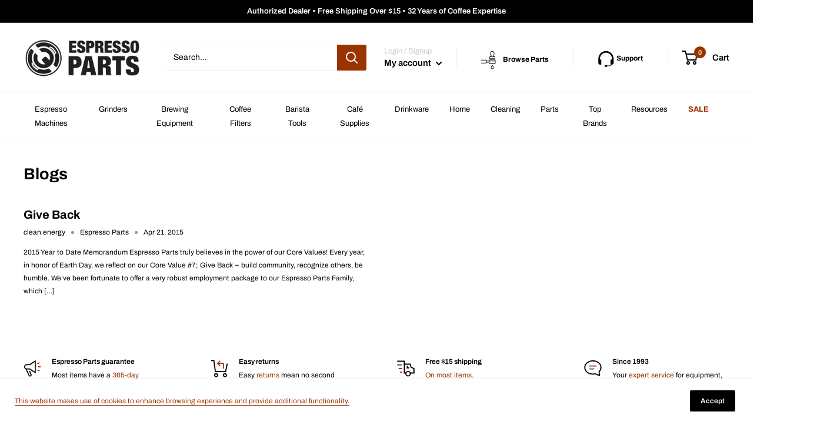

--- FILE ---
content_type: text/html; charset=utf-8
request_url: https://www.espressoparts.com/blogs/news/tagged/conservation
body_size: 85636
content:
<!doctype html>

<html class="no-js" lang="en">
  <head>


    <meta charset="utf-8">
    <meta name="viewport" content="width=device-width, initial-scale=1.0, height=device-height, minimum-scale=1.0, maximum-scale=1.0">
    <meta name="theme-color" content="#993300"><title>Blogs &ndash; Tagged &quot;conservation&quot;
</title>

    <!-- Google Tag Manager -->
    <script>(function(w,d,s,l,i){w[l]=w[l]||[];w[l].push({'gtm.start':
    new Date().getTime(),event:'gtm.js'});var f=d.getElementsByTagName(s)[0],
    j=d.createElement(s),dl=l!='dataLayer'?'&l='+l:'';j.async=true;j.src=
    'https://www.googletagmanager.com/gtm.js?id='+i+dl;f.parentNode.insertBefore(j,f);
    })(window,document,'script','dataLayer','GTM-PFQF9VS');</script>
    <!-- End Google Tag Manager --><meta name="description" content="Discover barista tips, gear guides, and café advice on the Espresso Parts blog. Stay inspired and informed.">

    <link rel="canonical" href="https://www.espressoparts.com/blogs/news/tagged/conservation"><link rel="shortcut icon" href="//www.espressoparts.com/cdn/shop/files/favicon-32x32_96x96.png?v=1641762644" type="image/png"><link rel="preload" as="style" href="//www.espressoparts.com/cdn/shop/t/31/assets/theme.css?v=52159324802186679661769099352">
    <link rel="preload" as="script" href="//www.espressoparts.com/cdn/shop/t/31/assets/theme.js?v=18201347188148327631718224812">
    <link rel="preconnect" href="https://cdn.shopify.com">
    <link rel="preconnect" href="https://fonts.shopifycdn.com">
    <link rel="dns-prefetch" href="https://productreviews.shopifycdn.com">
    <link rel="dns-prefetch" href="https://ajax.googleapis.com">
    <link rel="dns-prefetch" href="https://maps.googleapis.com">
    <link rel="dns-prefetch" href="https://maps.gstatic.com">

    <meta property="og:type" content="website">
  <meta property="og:title" content="Blogs"><meta property="og:description" content="Discover barista tips, gear guides, and café advice on the Espresso Parts blog. Stay inspired and informed."><meta property="og:url" content="https://www.espressoparts.com/blogs/news/tagged/conservation">
<meta property="og:site_name" content="Espresso Parts"><meta name="twitter:card" content="summary"><meta name="twitter:title" content="Blogs">
  <meta name="twitter:description" content="Discover barista tips, gear guides, and café advice on the Espresso Parts blog. Stay inspired and informed.">
    <link rel="preload" href="//www.espressoparts.com/cdn/fonts/archivo/archivo_n7.651b020b3543640c100112be6f1c1b8e816c7f13.woff2" as="font" type="font/woff2" crossorigin><link rel="preload" href="//www.espressoparts.com/cdn/fonts/archivo/archivo_n4.dc8d917cc69af0a65ae04d01fd8eeab28a3573c9.woff2" as="font" type="font/woff2" crossorigin><style>
  @font-face {
  font-family: Archivo;
  font-weight: 700;
  font-style: normal;
  font-display: swap;
  src: url("//www.espressoparts.com/cdn/fonts/archivo/archivo_n7.651b020b3543640c100112be6f1c1b8e816c7f13.woff2") format("woff2"),
       url("//www.espressoparts.com/cdn/fonts/archivo/archivo_n7.7e9106d320e6594976a7dcb57957f3e712e83c96.woff") format("woff");
}

  @font-face {
  font-family: Archivo;
  font-weight: 400;
  font-style: normal;
  font-display: swap;
  src: url("//www.espressoparts.com/cdn/fonts/archivo/archivo_n4.dc8d917cc69af0a65ae04d01fd8eeab28a3573c9.woff2") format("woff2"),
       url("//www.espressoparts.com/cdn/fonts/archivo/archivo_n4.bd6b9c34fdb81d7646836be8065ce3c80a2cc984.woff") format("woff");
}

@font-face {
  font-family: Archivo;
  font-weight: 600;
  font-style: normal;
  font-display: swap;
  src: url("//www.espressoparts.com/cdn/fonts/archivo/archivo_n6.06ce7cb3e84f9557d04c35761e39e39ea101fb19.woff2") format("woff2"),
       url("//www.espressoparts.com/cdn/fonts/archivo/archivo_n6.5dd16bc207dfc6d25ca8472d89387d828f610453.woff") format("woff");
}

@font-face {
  font-family: Archivo;
  font-weight: 700;
  font-style: italic;
  font-display: swap;
  src: url("//www.espressoparts.com/cdn/fonts/archivo/archivo_i7.3dc798c6f261b8341dd97dd5c78d97d457c63517.woff2") format("woff2"),
       url("//www.espressoparts.com/cdn/fonts/archivo/archivo_i7.3b65e9d326e7379bd5f15bcb927c5d533d950ff6.woff") format("woff");
}


  @font-face {
  font-family: Archivo;
  font-weight: 700;
  font-style: normal;
  font-display: swap;
  src: url("//www.espressoparts.com/cdn/fonts/archivo/archivo_n7.651b020b3543640c100112be6f1c1b8e816c7f13.woff2") format("woff2"),
       url("//www.espressoparts.com/cdn/fonts/archivo/archivo_n7.7e9106d320e6594976a7dcb57957f3e712e83c96.woff") format("woff");
}

  @font-face {
  font-family: Archivo;
  font-weight: 400;
  font-style: italic;
  font-display: swap;
  src: url("//www.espressoparts.com/cdn/fonts/archivo/archivo_i4.37d8c4e02dc4f8e8b559f47082eb24a5c48c2908.woff2") format("woff2"),
       url("//www.espressoparts.com/cdn/fonts/archivo/archivo_i4.839d35d75c605237591e73815270f86ab696602c.woff") format("woff");
}

  @font-face {
  font-family: Archivo;
  font-weight: 700;
  font-style: italic;
  font-display: swap;
  src: url("//www.espressoparts.com/cdn/fonts/archivo/archivo_i7.3dc798c6f261b8341dd97dd5c78d97d457c63517.woff2") format("woff2"),
       url("//www.espressoparts.com/cdn/fonts/archivo/archivo_i7.3b65e9d326e7379bd5f15bcb927c5d533d950ff6.woff") format("woff");
}


  :root {
    --default-text-font-size : 15px;
    --base-text-font-size    : 14px;
    --heading-font-family    : Archivo, sans-serif;
    --heading-font-weight    : 700;
    --heading-font-style     : normal;
    --text-font-family       : Archivo, sans-serif;
    --text-font-weight       : 400;
    --text-font-style        : normal;
    --text-font-bolder-weight: 600;
    --text-link-decoration   : underline;

    --text-color               : #000000;
    --text-color-rgb           : 0, 0, 0;
    --heading-color            : #000000;
    --border-color             : #ffffff;
    --border-color-rgb         : 255, 255, 255;
    --form-border-color        : #f2f2f2;
    --accent-color             : #993300;
    --accent-color-rgb         : 153, 51, 0;
    --link-color               : #993300;
    --link-color-hover         : #4d1900;
    --background               : #ffffff;
    --secondary-background     : #ffffff;
    --secondary-background-rgb : 255, 255, 255;
    --accent-background        : rgba(153, 51, 0, 0.08);

    --input-background: #ffffff;

    --error-color       : #f71b1b;
    --error-background  : rgba(247, 27, 27, 0.07);
    --success-color     : #48b448;
    --success-background: rgba(72, 180, 72, 0.11);

    --primary-button-background      : #993300;
    --primary-button-background-rgb  : 153, 51, 0;
    --primary-button-text-color      : #ffffff;
    --secondary-button-background    : #000000;
    --secondary-button-background-rgb: 0, 0, 0;
    --secondary-button-text-color    : #ffffff;

    --header-background      : #ffffff;
    --header-text-color      : #000000;
    --header-light-text-color: #cccccc;
    --header-border-color    : rgba(204, 204, 204, 0.3);
    --header-accent-color    : #993300;

    --footer-background-color:    #000000;
    --footer-heading-text-color:  #ffffff;
    --footer-body-text-color:     #ffffff;
    --footer-body-text-color-rgb: 255, 255, 255;
    --footer-accent-color:        #993300;
    --footer-accent-color-rgb:    153, 51, 0;
    --footer-border:              none;
    
    --flickity-arrow-color: #cccccc;--product-on-sale-accent           : #c1351a;
    --product-on-sale-accent-rgb       : 193, 53, 26;
    --product-on-sale-color            : #ffffff;
    --product-in-stock-color           : #008a00;
    --product-low-stock-color          : #ee0000;
    --product-sold-out-color           : #d1d1d4;
    --product-custom-label-1-background: #000000;
    --product-custom-label-1-color     : #ffffff;
    --product-custom-label-2-background: #d6a354;
    --product-custom-label-2-color     : #ffffff;
    --product-review-star-color        : #ffb647;

    --mobile-container-gutter : 20px;
    --desktop-container-gutter: 40px;

    /* Shopify related variables */
    --payment-terms-background-color: #ffffff;
  }
</style>

<script>
  // IE11 does not have support for CSS variables, so we have to polyfill them
  if (!(((window || {}).CSS || {}).supports && window.CSS.supports('(--a: 0)'))) {
    const script = document.createElement('script');
    script.type = 'text/javascript';
    script.src = 'https://cdn.jsdelivr.net/npm/css-vars-ponyfill@2';
    script.onload = function() {
      cssVars({});
    };

    document.getElementsByTagName('head')[0].appendChild(script);
  }
</script>


    <script>window.performance && window.performance.mark && window.performance.mark('shopify.content_for_header.start');</script><meta name="google-site-verification" content="_IVggDk0Nc2nUeKLnavkSv67SyCcAS6s2zS8eLN3ULI">
<meta id="shopify-digital-wallet" name="shopify-digital-wallet" content="/51182829755/digital_wallets/dialog">
<meta name="shopify-checkout-api-token" content="170fdc30bb466ae41467f386676ef2f8">
<meta id="in-context-paypal-metadata" data-shop-id="51182829755" data-venmo-supported="true" data-environment="production" data-locale="en_US" data-paypal-v4="true" data-currency="USD">
<link rel="alternate" type="application/atom+xml" title="Feed" href="/blogs/news/tagged/conservation.atom" />
<script async="async" src="/checkouts/internal/preloads.js?locale=en-US"></script>
<link rel="preconnect" href="https://shop.app" crossorigin="anonymous">
<script async="async" src="https://shop.app/checkouts/internal/preloads.js?locale=en-US&shop_id=51182829755" crossorigin="anonymous"></script>
<script id="apple-pay-shop-capabilities" type="application/json">{"shopId":51182829755,"countryCode":"US","currencyCode":"USD","merchantCapabilities":["supports3DS"],"merchantId":"gid:\/\/shopify\/Shop\/51182829755","merchantName":"Espresso Parts","requiredBillingContactFields":["postalAddress","email","phone"],"requiredShippingContactFields":["postalAddress","email","phone"],"shippingType":"shipping","supportedNetworks":["visa","masterCard","amex","discover","elo","jcb"],"total":{"type":"pending","label":"Espresso Parts","amount":"1.00"},"shopifyPaymentsEnabled":true,"supportsSubscriptions":true}</script>
<script id="shopify-features" type="application/json">{"accessToken":"170fdc30bb466ae41467f386676ef2f8","betas":["rich-media-storefront-analytics"],"domain":"www.espressoparts.com","predictiveSearch":true,"shopId":51182829755,"locale":"en"}</script>
<script>var Shopify = Shopify || {};
Shopify.shop = "ep-prod.myshopify.com";
Shopify.locale = "en";
Shopify.currency = {"active":"USD","rate":"1.0"};
Shopify.country = "US";
Shopify.theme = {"name":"Smartrr Reimplementation: ep-warehouse2\/master","id":134105333947,"schema_name":"Warehouse","schema_version":"2.5.3","theme_store_id":null,"role":"main"};
Shopify.theme.handle = "null";
Shopify.theme.style = {"id":null,"handle":null};
Shopify.cdnHost = "www.espressoparts.com/cdn";
Shopify.routes = Shopify.routes || {};
Shopify.routes.root = "/";</script>
<script type="module">!function(o){(o.Shopify=o.Shopify||{}).modules=!0}(window);</script>
<script>!function(o){function n(){var o=[];function n(){o.push(Array.prototype.slice.apply(arguments))}return n.q=o,n}var t=o.Shopify=o.Shopify||{};t.loadFeatures=n(),t.autoloadFeatures=n()}(window);</script>
<script>
  window.ShopifyPay = window.ShopifyPay || {};
  window.ShopifyPay.apiHost = "shop.app\/pay";
  window.ShopifyPay.redirectState = null;
</script>
<script id="shop-js-analytics" type="application/json">{"pageType":"blog"}</script>
<script defer="defer" async type="module" src="//www.espressoparts.com/cdn/shopifycloud/shop-js/modules/v2/client.init-shop-cart-sync_BT-GjEfc.en.esm.js"></script>
<script defer="defer" async type="module" src="//www.espressoparts.com/cdn/shopifycloud/shop-js/modules/v2/chunk.common_D58fp_Oc.esm.js"></script>
<script defer="defer" async type="module" src="//www.espressoparts.com/cdn/shopifycloud/shop-js/modules/v2/chunk.modal_xMitdFEc.esm.js"></script>
<script type="module">
  await import("//www.espressoparts.com/cdn/shopifycloud/shop-js/modules/v2/client.init-shop-cart-sync_BT-GjEfc.en.esm.js");
await import("//www.espressoparts.com/cdn/shopifycloud/shop-js/modules/v2/chunk.common_D58fp_Oc.esm.js");
await import("//www.espressoparts.com/cdn/shopifycloud/shop-js/modules/v2/chunk.modal_xMitdFEc.esm.js");

  window.Shopify.SignInWithShop?.initShopCartSync?.({"fedCMEnabled":true,"windoidEnabled":true});

</script>
<script>
  window.Shopify = window.Shopify || {};
  if (!window.Shopify.featureAssets) window.Shopify.featureAssets = {};
  window.Shopify.featureAssets['shop-js'] = {"shop-cart-sync":["modules/v2/client.shop-cart-sync_DZOKe7Ll.en.esm.js","modules/v2/chunk.common_D58fp_Oc.esm.js","modules/v2/chunk.modal_xMitdFEc.esm.js"],"init-fed-cm":["modules/v2/client.init-fed-cm_B6oLuCjv.en.esm.js","modules/v2/chunk.common_D58fp_Oc.esm.js","modules/v2/chunk.modal_xMitdFEc.esm.js"],"shop-cash-offers":["modules/v2/client.shop-cash-offers_D2sdYoxE.en.esm.js","modules/v2/chunk.common_D58fp_Oc.esm.js","modules/v2/chunk.modal_xMitdFEc.esm.js"],"shop-login-button":["modules/v2/client.shop-login-button_QeVjl5Y3.en.esm.js","modules/v2/chunk.common_D58fp_Oc.esm.js","modules/v2/chunk.modal_xMitdFEc.esm.js"],"pay-button":["modules/v2/client.pay-button_DXTOsIq6.en.esm.js","modules/v2/chunk.common_D58fp_Oc.esm.js","modules/v2/chunk.modal_xMitdFEc.esm.js"],"shop-button":["modules/v2/client.shop-button_DQZHx9pm.en.esm.js","modules/v2/chunk.common_D58fp_Oc.esm.js","modules/v2/chunk.modal_xMitdFEc.esm.js"],"avatar":["modules/v2/client.avatar_BTnouDA3.en.esm.js"],"init-windoid":["modules/v2/client.init-windoid_CR1B-cfM.en.esm.js","modules/v2/chunk.common_D58fp_Oc.esm.js","modules/v2/chunk.modal_xMitdFEc.esm.js"],"init-shop-for-new-customer-accounts":["modules/v2/client.init-shop-for-new-customer-accounts_C_vY_xzh.en.esm.js","modules/v2/client.shop-login-button_QeVjl5Y3.en.esm.js","modules/v2/chunk.common_D58fp_Oc.esm.js","modules/v2/chunk.modal_xMitdFEc.esm.js"],"init-shop-email-lookup-coordinator":["modules/v2/client.init-shop-email-lookup-coordinator_BI7n9ZSv.en.esm.js","modules/v2/chunk.common_D58fp_Oc.esm.js","modules/v2/chunk.modal_xMitdFEc.esm.js"],"init-shop-cart-sync":["modules/v2/client.init-shop-cart-sync_BT-GjEfc.en.esm.js","modules/v2/chunk.common_D58fp_Oc.esm.js","modules/v2/chunk.modal_xMitdFEc.esm.js"],"shop-toast-manager":["modules/v2/client.shop-toast-manager_DiYdP3xc.en.esm.js","modules/v2/chunk.common_D58fp_Oc.esm.js","modules/v2/chunk.modal_xMitdFEc.esm.js"],"init-customer-accounts":["modules/v2/client.init-customer-accounts_D9ZNqS-Q.en.esm.js","modules/v2/client.shop-login-button_QeVjl5Y3.en.esm.js","modules/v2/chunk.common_D58fp_Oc.esm.js","modules/v2/chunk.modal_xMitdFEc.esm.js"],"init-customer-accounts-sign-up":["modules/v2/client.init-customer-accounts-sign-up_iGw4briv.en.esm.js","modules/v2/client.shop-login-button_QeVjl5Y3.en.esm.js","modules/v2/chunk.common_D58fp_Oc.esm.js","modules/v2/chunk.modal_xMitdFEc.esm.js"],"shop-follow-button":["modules/v2/client.shop-follow-button_CqMgW2wH.en.esm.js","modules/v2/chunk.common_D58fp_Oc.esm.js","modules/v2/chunk.modal_xMitdFEc.esm.js"],"checkout-modal":["modules/v2/client.checkout-modal_xHeaAweL.en.esm.js","modules/v2/chunk.common_D58fp_Oc.esm.js","modules/v2/chunk.modal_xMitdFEc.esm.js"],"shop-login":["modules/v2/client.shop-login_D91U-Q7h.en.esm.js","modules/v2/chunk.common_D58fp_Oc.esm.js","modules/v2/chunk.modal_xMitdFEc.esm.js"],"lead-capture":["modules/v2/client.lead-capture_BJmE1dJe.en.esm.js","modules/v2/chunk.common_D58fp_Oc.esm.js","modules/v2/chunk.modal_xMitdFEc.esm.js"],"payment-terms":["modules/v2/client.payment-terms_Ci9AEqFq.en.esm.js","modules/v2/chunk.common_D58fp_Oc.esm.js","modules/v2/chunk.modal_xMitdFEc.esm.js"]};
</script>
<script>(function() {
  var isLoaded = false;
  function asyncLoad() {
    if (isLoaded) return;
    isLoaded = true;
    var urls = ["https:\/\/tnc-app.herokuapp.com\/get_script\/e70810a018bc11ed8e5ce2bae6b8b70b.js?v=843547\u0026shop=ep-prod.myshopify.com","https:\/\/tools.luckyorange.com\/core\/lo.js?site-id=d7b66771\u0026shop=ep-prod.myshopify.com","https:\/\/candyrack.ds-cdn.com\/static\/main.js?shop=ep-prod.myshopify.com","https:\/\/api-na1.hubapi.com\/scriptloader\/v1\/8765070.js?shop=ep-prod.myshopify.com"];
    for (var i = 0; i < urls.length; i++) {
      var s = document.createElement('script');
      s.type = 'text/javascript';
      s.async = true;
      s.src = urls[i];
      var x = document.getElementsByTagName('script')[0];
      x.parentNode.insertBefore(s, x);
    }
  };
  if(window.attachEvent) {
    window.attachEvent('onload', asyncLoad);
  } else {
    window.addEventListener('load', asyncLoad, false);
  }
})();</script>
<script id="__st">var __st={"a":51182829755,"offset":-28800,"reqid":"76271a9e-ed5a-401e-bfc3-d0af3c6fb74c-1769122232","pageurl":"www.espressoparts.com\/blogs\/news\/tagged\/conservation","s":"blogs-73310109883","u":"72f741cfe1ed","p":"blog","rtyp":"blog","rid":73310109883};</script>
<script>window.ShopifyPaypalV4VisibilityTracking = true;</script>
<script id="captcha-bootstrap">!function(){'use strict';const t='contact',e='account',n='new_comment',o=[[t,t],['blogs',n],['comments',n],[t,'customer']],c=[[e,'customer_login'],[e,'guest_login'],[e,'recover_customer_password'],[e,'create_customer']],r=t=>t.map((([t,e])=>`form[action*='/${t}']:not([data-nocaptcha='true']) input[name='form_type'][value='${e}']`)).join(','),a=t=>()=>t?[...document.querySelectorAll(t)].map((t=>t.form)):[];function s(){const t=[...o],e=r(t);return a(e)}const i='password',u='form_key',d=['recaptcha-v3-token','g-recaptcha-response','h-captcha-response',i],f=()=>{try{return window.sessionStorage}catch{return}},m='__shopify_v',_=t=>t.elements[u];function p(t,e,n=!1){try{const o=window.sessionStorage,c=JSON.parse(o.getItem(e)),{data:r}=function(t){const{data:e,action:n}=t;return t[m]||n?{data:e,action:n}:{data:t,action:n}}(c);for(const[e,n]of Object.entries(r))t.elements[e]&&(t.elements[e].value=n);n&&o.removeItem(e)}catch(o){console.error('form repopulation failed',{error:o})}}const l='form_type',E='cptcha';function T(t){t.dataset[E]=!0}const w=window,h=w.document,L='Shopify',v='ce_forms',y='captcha';let A=!1;((t,e)=>{const n=(g='f06e6c50-85a8-45c8-87d0-21a2b65856fe',I='https://cdn.shopify.com/shopifycloud/storefront-forms-hcaptcha/ce_storefront_forms_captcha_hcaptcha.v1.5.2.iife.js',D={infoText:'Protected by hCaptcha',privacyText:'Privacy',termsText:'Terms'},(t,e,n)=>{const o=w[L][v],c=o.bindForm;if(c)return c(t,g,e,D).then(n);var r;o.q.push([[t,g,e,D],n]),r=I,A||(h.body.append(Object.assign(h.createElement('script'),{id:'captcha-provider',async:!0,src:r})),A=!0)});var g,I,D;w[L]=w[L]||{},w[L][v]=w[L][v]||{},w[L][v].q=[],w[L][y]=w[L][y]||{},w[L][y].protect=function(t,e){n(t,void 0,e),T(t)},Object.freeze(w[L][y]),function(t,e,n,w,h,L){const[v,y,A,g]=function(t,e,n){const i=e?o:[],u=t?c:[],d=[...i,...u],f=r(d),m=r(i),_=r(d.filter((([t,e])=>n.includes(e))));return[a(f),a(m),a(_),s()]}(w,h,L),I=t=>{const e=t.target;return e instanceof HTMLFormElement?e:e&&e.form},D=t=>v().includes(t);t.addEventListener('submit',(t=>{const e=I(t);if(!e)return;const n=D(e)&&!e.dataset.hcaptchaBound&&!e.dataset.recaptchaBound,o=_(e),c=g().includes(e)&&(!o||!o.value);(n||c)&&t.preventDefault(),c&&!n&&(function(t){try{if(!f())return;!function(t){const e=f();if(!e)return;const n=_(t);if(!n)return;const o=n.value;o&&e.removeItem(o)}(t);const e=Array.from(Array(32),(()=>Math.random().toString(36)[2])).join('');!function(t,e){_(t)||t.append(Object.assign(document.createElement('input'),{type:'hidden',name:u})),t.elements[u].value=e}(t,e),function(t,e){const n=f();if(!n)return;const o=[...t.querySelectorAll(`input[type='${i}']`)].map((({name:t})=>t)),c=[...d,...o],r={};for(const[a,s]of new FormData(t).entries())c.includes(a)||(r[a]=s);n.setItem(e,JSON.stringify({[m]:1,action:t.action,data:r}))}(t,e)}catch(e){console.error('failed to persist form',e)}}(e),e.submit())}));const S=(t,e)=>{t&&!t.dataset[E]&&(n(t,e.some((e=>e===t))),T(t))};for(const o of['focusin','change'])t.addEventListener(o,(t=>{const e=I(t);D(e)&&S(e,y())}));const B=e.get('form_key'),M=e.get(l),P=B&&M;t.addEventListener('DOMContentLoaded',(()=>{const t=y();if(P)for(const e of t)e.elements[l].value===M&&p(e,B);[...new Set([...A(),...v().filter((t=>'true'===t.dataset.shopifyCaptcha))])].forEach((e=>S(e,t)))}))}(h,new URLSearchParams(w.location.search),n,t,e,['guest_login'])})(!0,!0)}();</script>
<script integrity="sha256-4kQ18oKyAcykRKYeNunJcIwy7WH5gtpwJnB7kiuLZ1E=" data-source-attribution="shopify.loadfeatures" defer="defer" src="//www.espressoparts.com/cdn/shopifycloud/storefront/assets/storefront/load_feature-a0a9edcb.js" crossorigin="anonymous"></script>
<script crossorigin="anonymous" defer="defer" src="//www.espressoparts.com/cdn/shopifycloud/storefront/assets/shopify_pay/storefront-65b4c6d7.js?v=20250812"></script>
<script data-source-attribution="shopify.dynamic_checkout.dynamic.init">var Shopify=Shopify||{};Shopify.PaymentButton=Shopify.PaymentButton||{isStorefrontPortableWallets:!0,init:function(){window.Shopify.PaymentButton.init=function(){};var t=document.createElement("script");t.src="https://www.espressoparts.com/cdn/shopifycloud/portable-wallets/latest/portable-wallets.en.js",t.type="module",document.head.appendChild(t)}};
</script>
<script data-source-attribution="shopify.dynamic_checkout.buyer_consent">
  function portableWalletsHideBuyerConsent(e){var t=document.getElementById("shopify-buyer-consent"),n=document.getElementById("shopify-subscription-policy-button");t&&n&&(t.classList.add("hidden"),t.setAttribute("aria-hidden","true"),n.removeEventListener("click",e))}function portableWalletsShowBuyerConsent(e){var t=document.getElementById("shopify-buyer-consent"),n=document.getElementById("shopify-subscription-policy-button");t&&n&&(t.classList.remove("hidden"),t.removeAttribute("aria-hidden"),n.addEventListener("click",e))}window.Shopify?.PaymentButton&&(window.Shopify.PaymentButton.hideBuyerConsent=portableWalletsHideBuyerConsent,window.Shopify.PaymentButton.showBuyerConsent=portableWalletsShowBuyerConsent);
</script>
<script data-source-attribution="shopify.dynamic_checkout.cart.bootstrap">document.addEventListener("DOMContentLoaded",(function(){function t(){return document.querySelector("shopify-accelerated-checkout-cart, shopify-accelerated-checkout")}if(t())Shopify.PaymentButton.init();else{new MutationObserver((function(e,n){t()&&(Shopify.PaymentButton.init(),n.disconnect())})).observe(document.body,{childList:!0,subtree:!0})}}));
</script>
<link id="shopify-accelerated-checkout-styles" rel="stylesheet" media="screen" href="https://www.espressoparts.com/cdn/shopifycloud/portable-wallets/latest/accelerated-checkout-backwards-compat.css" crossorigin="anonymous">
<style id="shopify-accelerated-checkout-cart">
        #shopify-buyer-consent {
  margin-top: 1em;
  display: inline-block;
  width: 100%;
}

#shopify-buyer-consent.hidden {
  display: none;
}

#shopify-subscription-policy-button {
  background: none;
  border: none;
  padding: 0;
  text-decoration: underline;
  font-size: inherit;
  cursor: pointer;
}

#shopify-subscription-policy-button::before {
  box-shadow: none;
}

      </style>

<script>window.performance && window.performance.mark && window.performance.mark('shopify.content_for_header.end');</script>

    <link rel="stylesheet" href="//www.espressoparts.com/cdn/shop/t/31/assets/theme.css?v=52159324802186679661769099352">

    


  <script type="application/ld+json">
  {
    "@context": "http://schema.org",
    "@type": "BreadcrumbList",
  "itemListElement": [{
      "@type": "ListItem",
      "position": 1,
      "name": "Home",
      "item": "https://www.espressoparts.com"
    },{
          "@type": "ListItem",
          "position": 2,
          "name": "Blogs",
          "item": "https://www.espressoparts.com/blogs/news"
        }]
  }
  </script>


    <script>
      // This allows to expose several variables to the global scope, to be used in scripts
      window.theme = {
        pageType: "blog",
        cartCount: 0,
        moneyFormat: "${{amount}}",
        moneyWithCurrencyFormat: "${{amount}} USD",
        currencyCodeEnabled: false,
        showDiscount: true,
        discountMode: "saving",
        searchMode: "product",
        searchUnavailableProducts: "last",
        cartType: "message"
      };

      window.routes = {
        rootUrl: "\/",
        rootUrlWithoutSlash: '',
        cartUrl: "\/cart",
        cartAddUrl: "\/cart\/add",
        cartChangeUrl: "\/cart\/change",
        searchUrl: "\/search",
        productRecommendationsUrl: "\/recommendations\/products"
      };

      window.languages = {
        productRegularPrice: "Regular price",
        productSalePrice: "Sale price",
        collectionOnSaleLabel: "Save {{savings}}",
        productFormUnavailable: "Unavailable",
        productFormAddToCart: "Add to cart",
        productFormSoldOut: "Sold out",
        productAdded: "Product has been added to your cart",
        productAddedShort: "Added!",
        shippingEstimatorNoResults: "No shipping could be found for your address.",
        shippingEstimatorOneResult: "There is one shipping rate for your address:",
        shippingEstimatorMultipleResults: "There are {{count}} shipping rates for your address:",
        shippingEstimatorErrors: "There are some errors:"
      };

      window.lazySizesConfig = {
        loadHidden: false,
        hFac: 0.8,
        expFactor: 3,
        customMedia: {
          '--phone': '(max-width: 640px)',
          '--tablet': '(min-width: 641px) and (max-width: 1023px)',
          '--lap': '(min-width: 1024px)'
        }
      };

      document.documentElement.className = document.documentElement.className.replace('no-js', 'js');
    </script><script src="//www.espressoparts.com/cdn/shop/t/31/assets/theme.js?v=18201347188148327631718224812" defer></script>
    <script src="//www.espressoparts.com/cdn/shop/t/31/assets/custom.js?v=102476495355921946141717977911" defer></script><script>
        (function () {
          window.onpageshow = function() {
            // We force re-freshing the cart content onpageshow, as most browsers will serve a cache copy when hitting the
            // back button, which cause staled data
            document.documentElement.dispatchEvent(new CustomEvent('cart:refresh', {
              bubbles: true,
              detail: {scrollToTop: false}
            }));
          };
        })();
      </script><!-- Algolia head -->
    <script src="//www.espressoparts.com/cdn/shop/t/31/assets/algolia_config.js?v=93949141520611343241717977911" type="text/javascript"></script>






<script type="text/template" id="template_algolia_money_format">${{amount}}
</script>
<script type="text/template" id="template_algolia_current_collection_id">{
    "currentCollectionID": 
}
</script>
<script type="text/template" id="template_algolia_autocomplete"><div class="
  aa-columns-container

  [[# with.articles ]] aa-with-articles [[/ with.articles ]]
  [[^ with.articles ]] aa-without-articles [[/ with.articles ]]

  [[# with.collections ]] aa-with-collections [[/ with.collections ]]
  [[^ with.collections ]] aa-without-collections [[/ with.collections ]]

  [[# with.pages ]] aa-with-pages [[/ with.pages ]]
  [[^ with.pages ]] aa-without-pages [[/ with.pages ]]

  [[# with.footer ]] aa-with-footer [[/ with.footer ]]
  [[^ with.footer ]] aa-without-footer [[/ with.footer ]]

  [[# with.poweredBy ]] aa-with-powered-by [[/ with.poweredBy ]]
  [[^ with.poweredBy ]] aa-without-powered-by [[/ with.poweredBy ]]

  [[# with.products ]] aa-with-products [[/ with.products ]]
  [[^ with.products ]] aa-without-products [[/ with.products ]]

">


<!-- Search Results -->
<div class="search-results container" style="margin-top: 5px; margin:0 auto;">

<div class="close-out-search">
  <div style="width:100%; text-align: right;">
    <button type="button" onclick="closeOutSearch()">
          <svg height="36" width="36" xmlns="http://www.w3.org/2000/svg" fill="none" viewBox="0 0 24 24" stroke="currentColor"> <path strokeLinecap="round" strokeLinejoin="round" strokeWidth={2} d="M6 18L18 6M6 6l12 12" /> 
          </svg>
    </button>
  </div>
</div>

<div class="clearfix"></div>

  <!-- Right Search -->
  <div class="alg-left">
    <div class="alg-inner-wrap">
      <div class="aa-collections">
        <div class="aa-collections-header">
          <h2>Collections</h2>
        </div>
        <div class="aa-dataset-collections"></div>
      </div>   
      <div class="aa-articles">
        <div class="aa-articles-header">
          <h2>Articles</h2>
        </div>
      <div class="aa-dataset-articles"></div>
      </div>   
      <div class="aa-pages">
        <div class="aa-pages-header">
          <h2>Pages</h2>
        </div>
        <div class="aa-dataset-pages"></div>
      </div>                        
    </div>
  </div>


  <!-- Main Search Area -->
  <div class="alg-center">
      <div class="auto-search-products" style="padding:0px;">
        <h2>Search Results</h2>
      </div>
      <div class="aa-dataset-products"></div>
  </div>


</div>
<!-- End Search Results -->
                                       
</div>
</script>
<script type="text/template" id="template_algolia_autocomplete.css">.algolia-autocomplete {
  box-sizing: border-box;

  background: white;
  border: 1px solid #CCC;
  border-top: 2px solid [[ colors.main ]];

  z-index: 10000 !important;

  color: black;

  text-align: left;
}

.aa-dropdown-menu .aa-highlight {
  color: black;
  font-weight: bold;
}

.aa-dropdown-menu .aa-cursor {
  cursor: pointer;
  background: #f8f8f8;
}

/* Resets */
.aa-dropdown-menu div,
.aa-dropdown-menu p,
.aa-dropdown-menu span,
.aa-dropdown-menu a {
  box-sizing: border-box;

  margin: 0;
  padding: 0;

  line-height: 1;
  font-size: initial;
}

/* Links */
.aa-dropdown-menu a,
.aa-dropdown-menu a:hover,
.aa-dropdown-menu a:focus,
.aa-dropdown-menu a:active {
  font-weight: initial;
  font-style: initial;
  text-decoration: initial;

  color: [[ colors.main ]];
}

.aa-dropdown-menu a:hover,
.aa-dropdown-menu a:focus,
.aa-dropdown-menu a:active {
  text-decoration: underline;
}

/* Column layout */
.aa-dropdown-menu .aa-left-column,
.aa-dropdown-menu .aa-right-column {
  position: relative;

  padding: 24px 24px 0 24px;
}

.aa-dropdown-menu-size-xs .aa-left-column,
.aa-dropdown-menu-size-xs .aa-right-column,
.aa-dropdown-menu-size-sm .aa-left-column,
.aa-dropdown-menu-size-sm .aa-right-column {
  padding: 24px 12px 0 12px;
}

.aa-dropdown-menu .aa-with-powered-by .aa-left-column {
  padding-bottom: 48px;
}

.aa-dropdown-menu-size-xs .aa-left-column,
.aa-dropdown-menu-size-sm .aa-left-column {
  padding-top: 0;
  padding-bottom: 32px;
}

.aa-dropdown-menu-size-xs .aa-without-powered-by .aa-left-column,
.aa-dropdown-menu-size-sm .aa-without-powered-by .aa-left-column {
  padding-bottom: 0;
}

.aa-dropdown-menu-size-lg .aa-columns-container {
  direction: rtl;

  width: 100%;

  display: table;
  table-layout: fixed;
}

.aa-dropdown-menu-size-lg .aa-left-column,
.aa-dropdown-menu-size-lg .aa-right-column {
  display: table-cell;
  direction: ltr;
  vertical-align: top;
}

.aa-dropdown-menu-size-lg .aa-left-column {
  width: 30%;
}

.aa-dropdown-menu-size-lg .aa-without-articles.aa-without-collections .aa-left-column {
  display: none;
}

.aa-dropdown-menu-size-lg .aa-without-products .aa-left-column {
  width: 100%;
}

.aa-dropdown-menu-size-lg .aa-right-column {
  width: 70%;
  border-left: 1px solid #ebebeb;

  padding-bottom: 64px;
}

.aa-dropdown-menu-size-lg .aa-without-footer .aa-right-column {
  padding-bottom: 0;
}

.aa-dropdown-menu-size-lg .aa-without-articles.aa-without-collections .aa-right-column {
  width: 100%;
  border-left: none;
}

.aa-dropdown-menu-size-lg .aa-without-products .aa-right-column {
  display: none;
}

/* Products group */
.aa-dropdown-menu .aa-dataset-products .aa-suggestions:after {
  content: '';
  display: block;
  clear: both;
}

.aa-dropdown-menu .aa-without-products .aa-dataset-products {
  display: none;
}

.aa-dropdown-menu .aa-products-empty {
  margin-bottom: 16px;
}

.aa-dropdown-menu .aa-products-empty .aa-no-result {
  color: [[ colors.secondary ]];
}

.aa-dropdown-menu .aa-products-empty .aa-see-all {
  margin-top: 8px;
}

/* Product */
.aa-dropdown-menu .aa-dataset-products .aa-suggestion {
  float: left;

  width: 50%;

  margin-bottom: 16px;
  margin-top: -4px; /* -$v_padding */
}

.aa-dropdown-menu-size-xs .aa-dataset-products .aa-suggestion,
.aa-dropdown-menu-size-sm .aa-dataset-products .aa-suggestion {
  width: 100%;
}

.aa-dropdown-menu .aa-product {
  position: relative;
  min-height: 56px; /* $img_size + 2 * $v_padding */

  padding: 4px 16px; /* $v_padding, $h_padding */
}

.aa-dropdown-menu .aa-product-picture {
  position: absolute;

  width: 48px; /* $img_size */
  height: 48px; /* $img_size */

  top: 4px; /* $v_padding */
  left: 16px; /* $h_padding */

  background-position: center center;
  background-size: contain;
  background-repeat: no-repeat;
}

.aa-dropdown-menu .aa-product-text {
  margin-left: 64px; /* $img_size + $h_padding */
}

.aa-dropdown-menu-size-xs .aa-product {
  padding: 4px;
}

.aa-dropdown-menu-size-xs .aa-product-picture {
  display: none;
}

.aa-dropdown-menu-size-xs .aa-product-text {
  margin: 0;
}

.aa-dropdown-menu .aa-product-info {
  font-size: 0.85em;
  color: [[ colors.secondary ]];
}

.aa-dropdown-menu .aa-product-info .aa-highlight {
  font-size: 1em;
}

.aa-dropdown-menu .aa-product-price {
  color: [[ colors.main ]];
}

.aa-dropdown-menu .aa-product-title,
.aa-dropdown-menu .aa-product-info {
  width: 100%;

  margin-top: -0.4em;

  white-space: nowrap;
  overflow: hidden;
  text-overflow: ellipsis;

  line-height: 1.5;
}

/* Collections, Articles & Pages */
.aa-dropdown-menu .aa-without-collections .aa-collections {
  display: none;
}

.aa-dropdown-menu .aa-without-articles .aa-articles {
  display: none;
}

.aa-dropdown-menu .aa-without-pages .aa-pages {
  display: none;
}

.aa-dropdown-menu .aa-collections,
.aa-dropdown-menu .aa-articles,
.aa-dropdown-menu .aa-pages {
  margin-bottom: 24px;
}

.aa-dropdown-menu .aa-collections-empty .aa-no-result,
.aa-dropdown-menu .aa-articles-empty .aa-no-result,
.aa-dropdown-menu .aa-pages-empty .aa-no-result {
  opacity: 0.7;
}

.aa-dropdown-menu .aa-collections-header,
.aa-dropdown-menu .aa-articles-header,
.aa-dropdown-menu .aa-pages-header {
  margin-bottom: 8px;

  text-transform: uppercase;
  font-weight: bold;
  font-size: 0.8em;

  color: [[ colors.secondary ]];
}

.aa-dropdown-menu .aa-collection,
.aa-dropdown-menu .aa-article,
.aa-dropdown-menu .aa-page {
  padding: 4px;
}

/* Footer */

.aa-dropdown-menu .aa-footer {
  display: block;

  width: 100%;

  position: absolute;
  left: 0;
  bottom: 0;

  padding: 16px 48px;

  background-color: #f8f8f8;
}

.aa-dropdown-menu-size-xs .aa-footer,
.aa-dropdown-menu-size-sm .aa-footer,
.aa-dropdown-menu-size-md .aa-footer {
  display: none;
}

/* Powered By */

.aa-dropdown-menu .aa-without-powered-by .aa-powered-by {
  display: none;
}

.aa-dropdown-menu .aa-powered-by {
  width: 100%;

  position: absolute;
  left: 0;
  bottom: 16px;

  text-align: center;
  font-size: 0.8em;
  color: [[ colors.secondary ]];
}

.aa-dropdown-menu .aa-powered-by-logo {
  display: inline-block;

  width: 142px;
  height: 24px;

  margin-bottom: -6px;

  background-position: center center;
  background-size: contain;
  background-repeat: no-repeat;
  background-image: url([data-uri]);
}
</script>
<script type="text/template" id="template_algolia_autocomplete_pages_empty"><div class="aa-pages-empty">
  <div class="aa-no-result">
    [[ translations.noPageFound ]]
  </div>
</div>
</script>
<script type="text/template" id="template_algolia_autocomplete_page"><div class="aa-page">
  <div class="aa-picture" style="background-image: url('[[# helpers.iconImage ]][[/ helpers.iconImage ]]')"></div>
  <div class="aa-text">
    <span class="aa-title">[[& _highlightResult.title.value ]]</span>
  </div>
</div>
</script>
<script type="text/template" id="template_algolia_autocomplete_collection"><div class="aa-collection">
  <div class="aa-picture" style="background-image: url('[[# helpers.iconImage ]][[/ helpers.iconImage ]]')"></div>
  <div class="aa-text">
    <span class="aa-title">[[& _highlightResult.title.value ]]</span>
  </div>
</div>
</script>
<script type="text/template" id="template_algolia_autocomplete_collections_empty"><div class="aa-collections-empty">
  <div class="aa-no-result">
    [[ translations.noCollectionFound ]]
  </div>
</div>
</script>
<script type="text/template" id="template_algolia_autocomplete_article"><div class="aa-article">
  <div class="aa-text">
    <span class="aa-title">[[& _highlightResult.title.value ]]</span>
  </div>
</div>
</script>
<script type="text/template" id="template_algolia_autocomplete_articles_empty"><div class="aa-articles-empty">
  <div class="aa-no-result">
    No article found
  </div>
</div>
</script>
<script type="text/template" id="template_algolia_autocomplete_product"><div data-vendor="[[ vendor ]]" data-algolia-index="[[ _index ]]" data-algolia-position="[[ _position ]]" data-algolia-queryid="[[ queryID ]]" data-algolia-objectid="[[ objectID ]]" class="algolia-autocomplete-product">
  <div class="algolia-autocomplete-image">
    <img src="[[# helpers.compactImage ]][[/ helpers.compactImage ]]" />
  </div>
  <div class="algolia-autocomplete-lower">
    <p class="algolia-autocomplete-vendor">[[# helpers.fullEscapedHTMLVendor ]][[/ helpers.fullEscapedHTMLVendor ]]</p>
    <h2 class="algolia-autocomplete-title">[[# helpers.fullHTMLTitle ]][[/ helpers.fullHTMLTitle ]]</h2>
    <p class="algolia-autocomplete-sku">[[& _highlightResult.sku.value ]]<p>
    <h3 class="algolia-autocomplete-price">[[# helpers.autocompletePrice ]][[/ helpers.autocompletePrice ]]</h3>
  </p>
</div>
</script>
<script type="text/template" id="template_algolia_autocomplete_products_empty"><div class="aa-products-empty">
  <p class="aa-no-result">
    [[# helpers.no_result_for ]] "[[ query ]]" [[/ helpers.no_result_for]]
  </p>

  <p class="aa-see-all">
    <a href="/search?q=">
      [[ translations.allProducts ]]
    </a>
  </p>
</div>
</script>
<script type="text/template" id="template_algolia_autocomplete_footer"><div class="aa-footer">
  [[ translations.allProducts ]]
  <a class="aa-footer-link" href="/search?q=[[ query ]]">
    [[ translations.matching ]]
    <span class="aa-query">
      "[[ query ]]"
    </span>
  </a>
  (<span class="aa-nbhits">[[# helpers.formatNumber ]][[ nbHits ]][[/ helpers.formatNumber ]]</span>)
</div>
</script>
<script type="text/template" id="template_algolia_instant_search"><div class="ais-page">
  <div class="ais-facets-button">
    Show filters
  </div>
  <div class="ais-facets">
      <div class="ais-clear-refinements-container"></div>
      <div class="ais-current-refined-values-container"></div>
    [[# facets ]]
      <div class="ais-facet-[[ type ]] ais-facet-[[ escapedName ]]">
        <div class="ais-range-slider--header ais-facet--header ais-header">[[ title ]]</div>
        <div class="ais-facet-[[ escapedName ]]-container"></div>
      </div>
    [[/ facets ]]
  </div>
  <div class="ais-block">
    <div class="ais-input">
      <div class="ais-input--label">
        [[ translations.search ]]
      </div>
      <div class="ais-search-box-container"></div>
      <div class="ais-input-button">
        <div class="ais-clear-input-icon"></div>
        <a title="Search by Algolia - Click to know more" href="https://www.algolia.com/?utm_source=shopify&utm_medium=link&utm_campaign=instantsearch-[[ storeName ]]">
          <div class="ais-algolia-icon"></div>
        </a>
      </div>
    </div>
    <div class="ais-search-header">
      <div class="ais-stats-container"></div>
      <div class="ais-change-display">
        <span class="ais-change-display-block ais-change-display-selected"><i class="fa fa-th-large"></i></span>
        <span class="ais-change-display-list"><i class="fa fa-th-list"></i></span>
      </div>
      <div class="ais-sort">
        [[# multipleSortOrders ]]
        [[ translations.sortBy ]] <span class="ais-sort-orders-container"></span>
        [[/ multipleSortOrders ]]

        [[^ multipleSortOrders ]]
        [[ translations.sortBy ]] [[ translations.relevance ]]
        [[/ multipleSortOrders ]]
      </div>
    </div>
    <div class="ais-hits-container ais-results-as-block"></div>
  </div>
  <div class="ais-pagination-container"></div>
</div>
<div style="clear:both;"></div>
</script>
<script type="text/template" id="template_algolia_instant_search.css">/* Resets */

.ais-page input {
  padding-left: 24px !important;
}

/* Links */
.ais-page .ais-link,
.ais-page a,
.ais-page a:hover,
.ais-page a:focus,
.ais-page a:active {
  text-decoration: initial;
  color: [[ colors.main ]];
  cursor: pointer;
}

.ais-page a:hover,
.ais-page a:focus,
.ais-page a:active,
.ais-page .ais-link:hover {
  text-decoration: underline;
}

.ais-page .ais-hit--price-striked {
  text-decoration: line-through;
  color: [[ colors.secondary ]];
}

.ais-page .ais-hit--price-striked span {
  color: [[ colors.main ]];
}

.ais-page .ais-hit--price-discount {
  color: [[ colors.secondary ]];
  font-size:12px;
}

/* Columns */
.ais-page .ais-facets {
  width: 25%;
  float: left;
  padding-right: 8px;
  position: relative;
}

.ais-page .ais-block {
  width: 75%;
  float: right;
  padding-left: 25px;
}

.ais-results-size-xs .ais-page .ais-facets,
.ais-results-size-xs .ais-page .ais-block,
.ais-results-size-sm .ais-page .ais-facets,
.ais-results-size-sm .ais-page .ais-block {
  width: 100%;
  padding-left: 0px;
}

.ais-page .ais-Pagination-list {
  clear: both;
  padding: 50px 0px 75px;
}

/* Refine button */
.ais-page .ais-facets-button {
  display: none;

  margin: 16px 0;
  padding: 8px;

  border: 1px solid #e0e0e0;
  text-align: center;

  cursor: pointer;
}

.ais-results-size-xs .ais-page .ais-facets-button,
.ais-results-size-sm .ais-page .ais-facets-button {
  display: block;
}

.ais-results-size-xs .ais-page .ais-facets,
.ais-results-size-sm .ais-page .ais-facets {
  display: none;
}

.ais-results-size-xs .ais-page .ais-facets__shown,
.ais-results-size-sm .ais-page .ais-facets__shown {
  display: block;
}

/* Facets */
.ais-page .ais-facet {
  margin-bottom: 16px;
  padding: 8px;
}

.ais-page .ais-facet a,
.ais-page .ais-facet a:hover,
.ais-page .ais-facet a:focus,
.ais-page .ais-facet a:active {
  color: #666;
}

.ais-page .ais-facet--header {
  border: solid #e0e0e0;
  border-width: 1px 1px 0;

  padding: 6px 8px;

  background: #f4f4f4;

  font-size: 0.95em;
  color: #757575;
  text-transform: uppercase;
}

.ais-page .ais-facet--body {
  padding: 8px;
}

.ais-page .ais-facet--item {
  position: relative;
  width: 100%;
  padding: 6px 50px 6px 0;
}


.ais-page .ais-facet--label {
  font-size: 12px;
  cursor: pointer;
}

.ais-page .ais-facet--count {
  [[#distinct]]
    display: none;
  [[/distinct]]
  position: absolute;
  top: 6px;
  right: 0px;
  color: [[ colors.secondary ]];
}

.ais-page .ais-RefinementList-item--selected {
  font-weight: bold;
}

.ais-page .ais-RefinementList-item--selected,
.ais-page .ais-facet--item:hover {
  text-decoration: underline;
}

.ais-page .ais-CurrentRefinements {
  position: relative;
}

.ais-page .ais-CurrentRefinements--header {
  padding-right: 72px;
}

.ais-page .ais-clear-refinements-container {
  position: absolute;
  right: 11px;
  top: 1px;
}

.ais-page .ais-ClearRefinements-button {
  border: 0;
  background: 0;
  color: #666;
}

.ais-page .ais-ClearRefinements-button:hover {
  text-decoration: underline;
}

.ais-page .ais-CurrentRefinements-label {
  display: table;

  width: 100%;
  margin: 4px 0;

  border: 1px solid #e0e0e0;

  cursor: pointer;
}

.ais-page .ais-CurrentRefinements-label:before {
  content: '\2a2f';
  display: table-cell;
  vertical-align: middle;

  width: 0;
  padding: 4px 6px;

  background: #e0e0e0;
}

.ais-page .ais-CurrentRefinements-label div {
  display: inline;
}

.ais-page .ais-CurrentRefinements-label > div {
  display: table-cell;
  vertical-align: middle;

  margin-top: -0.15em;
  margin-bottom: -0.15em;
  padding: 4px 6px;

  background: #f4f4f4;

  width: 100%;
  max-width: 1px;

  white-space: nowrap;
  overflow: hidden;
  text-overflow: ellipsis;

  line-height: 1.3;
}

.ais-page .ais-CurrentRefinements-label:hover {
  text-decoration: none;
}

.ais-page .ais-CurrentRefinements-label:hover > div {
  text-decoration: line-through;
}

.ais-page .ais-CurrentRefinements-label {
  font-weight: bold;
}

.ais-RangeSlider .rheostat-tooltip {
  display: none;
  background: transparent;
  position: absolute;
  font-size: 0.8em;
  transform: translate(-50%, -100%);
  left: 50%;
  line-height: 1.5em;
  text-align: center;
}

.ais-page .ais-current-refined-values--link {
  display: table;
  width: 100%;
  margin: 4px 0;
  border: 1px solid #e0e0e0;
  cursor: pointer;
}

.ais-page .ais-current-refined-values--link:hover {
  text-decoration: none;
}

.ais-page .ais-current-refined-values--link:before {
  content: '\2a2f';
  display: table-cell;
  vertical-align: middle;
  width: 0;
  padding: 4px 6px;
  background: #e0e0e0;
}

.ais-page .ais-current-refined-values--link div {
  display: inline;
}

.ais-page .ais-current-refined-values--link > div {
  display: table-cell;
  vertical-align: middle;
  margin-top: -0.15em;
  margin-bottom: -0.15em;
  padding: 4px 6px;
  background: #f4f4f4;
  width: 100%;
  max-width: 1px;
  white-space: nowrap;
  overflow: hidden;
  text-overflow: ellipsis;
  line-height: 1.3;
}

.ais-page .ais-current-refined-values--link:hover > div {
  text-decoration: line-through;
}

.ais-page .ais-current-refined-values--label {
  font-weight: bold;
}

.ais-RangeSlider .rheostat-handle:hover .rheostat-tooltip {
  display: block;
}

.ais-RangeSlider .rheostat-handle {
  background: #fff;
  border-radius: 50%;
  cursor: grab;
  height: 20px;
  outline: none;
  transform: translate(-50%, calc(-50% + -3px));
  border: 1px solid #ccc;
  width: 20px;
  z-index: 1;
}

.ais-RangeSlider .rheostat-value {
  padding-top: 15px;
  font-size: 0.8em;
  transform: translateX(-50%);
  position: absolute;
}

.ais-RangeSlider .rheostat-horizontal {
  cursor: pointer;
  margin: 16px 16px 24px;
}

.ais-RangeSlider .rheostat-background {
  background-color: rgba(65, 66, 71, 0.08);
  border: 1px solid #ddd;
  height: 6px;
}

.ais-RangeSlider .rheostat-progress {
  background-color: [[ colors.main ]];
  cursor: pointer;
  height: 4px;
  top: 1px;
  position: absolute;
}

.ais-RangeSlider .rheostat-marker-horizontal {
  background: #ddd;
  width: 1px;
  height: 5px;
  pointer-events: none;
}

.ais-RangeSlider .rheostat-marker-large {
  background: #ddd;
  width: 2px;
  height: 12px;
}

/* Search box */

.ais-page .ais-input {
  display: table;
  width: 100%;

  border: 2px solid [[ colors.main ]];
}

.ais-page .ais-input--label {
  display: table-cell;
  vertical-align: middle;

  width: 0;

  padding: 8px;
  padding-right: 24px;

  white-space: nowrap;
  color: white;
  background: [[ colors.main ]];
}

.ais-results-size-xs .ais-page .ais-input--label {
  display: none;
}

.ais-page .ais-search-box-container {
  display: table-cell;
  width: 100%;
  vertical-align: middle;
}

.ais-page .ais-SearchBox-input {
  width: 100%;
  padding: 8px 16px 8px 4px;

  border: none;
}

.ais-page .ais-SearchBox-input::-ms-clear {
  display: none;
  width: 0;
  height: 0;
}

.ais-page .ais-SearchBox-input,
.ais-page .ais-SearchBox-input:focus {
  outline: 0;
  box-shadow: none;

  height: 32px;
  padding: 0 8px;
}

.ais-page .ais-input-button {
  display: table-cell;
  vertical-align: middle;

  width: 0;
  padding: 4px 8px;
}

.ais-page .ais-clear-input-icon,
.ais-page .ais-algolia-icon {
  background-size: contain;
  background-position: center center;
  background-repeat: no-repeat;

  cursor: pointer;
}

.ais-page .ais-clear-input-icon {
  display: none;

  width: 16px;
  height: 16px;

  background-image: url('[data-uri]');
}

.ais-page .ais-algolia-icon {
  width: 24px;
  height: 24px;

  background-image: url([data-uri]);
}

/* Search header */
.ais-page .ais-search-header {
  margin: 16px 0 8px 0;
  padding: 0.6em 0.9em 0.4em 0.9em;

  background: #f4f4f4;
  color: [[ colors.secondary ]];
}

.ais-page .ais-search-header:after {
  content: '';
  clear: both;
  display: block;
}

.ais-page .ais-search-header {
  font-size: 0.85em;
}

.ais-page .ais-search-header * {
  font-size: inherit;
  line-height: 1.6;
}

/* Stats */
.ais-page .ais-Stats {
  float: left;
}

.ais-page .ais-stats--nb-results {
  font-weight: bold;
}

.ais-results-size-xs .ais-page .ais-Stats {
  float: none;
}

/* Display mode */
.ais-page .ais-change-display {
 display: none;
}

.ais-page .ais-change-display-block:hover,
.ais-page .ais-change-display-list:hover,
.ais-page .ais-change-display-selected {
  color: [[ colors.main ]];
}

/* Sort orders */
.ais-page .ais-sort {
  float: right;
}

.ais-results-size-xs .ais-page .ais-sort {
  float: none;
}

.ais-page .ais-SortBy {
  display: inline-block;
}

.ais-page .ais-SortBy-select {
  height: 1.6em;
  padding: 0px 30px 0px 5px;
  margin-top: -0.1em;
}

/* Hits */
.ais-page .ais-Hits:after {
  content: '';
  clear: both;
  display: block;
}

.ais-page .ais-hit-empty {
  margin-top: 60px;
  text-align: center;
}


.ais-page{
  position: relative;
  float: left;
  margin: 8px 0 16px 0;
  cursor: pointer;
}

.ais-page {
  border-color: [[ colors.main ]];
}

.ais-page {
  width: 100%;
  line-height: 1.3;
}

.ais-page{
  color: [[ colors.main ]];
}


.ais-page .ais-results-as-block .ais-hit--picture {
  position: absolute;
  top: 30px; /* $v_padding */
  left: 50%;
  margin-left: -55px; /* -$img_size / 2 */

  width: 110px; /* $img_size */
  height: 110px; /* $img_size */

  background-position: center center;
  background-size: contain;
  background-repeat: no-repeat;
}

.ais-page .ais-results-as-block .ais-hit--details {
  margin-top: 140px; /* $img_size + $v_padding */
}

/* Pagination */
.ais-page .ais-Pagination-list {
  text-align: center;
}

.ais-page .ais-Pagination-item {
  display: inline-block;

  width: 32px;
  height: 32px;

  margin: 0px 5px;
  border-radius: 2px;
  text-align: center;
}

.ais-page .ais-Pagination--active {
  border-color: [[ colors.main ]];
}

.ais-page .ais-Pagination-item--disabled {
  visibility: hidden;
}

.ais-page .ais-Pagination-link {
  display: inline-block;

  width: 100%;
  height: 100%;

  padding: 5px 0;

  font-size: 0.9em;
  color: [[ colors.main ]];
}
</script>
<script type="text/template" id="template_algolia_instant_search_stats">[[# hasNoResults ]]
    [[# helpers.translation ]]noResultFound[[/ helpers.translation ]]
[[/ hasNoResults ]]

[[# hasOneResult ]]
  <span class="ais-stats--nb-results">
    [[# helpers.translation ]]oneResultFound[[/ helpers.translation ]]
  </span>
[[/ hasOneResult ]]

[[# hasManyResults ]]
  [[ helpers.outOf ]]
  <span class="ais-stats--nb-results">
    [[# helpers.formatNumber ]][[ nbHits ]][[/ helpers.formatNumber ]]
    [[# helpers.translation ]]resultsFound[[/ helpers.translation ]]
  </span>
[[/ hasManyResults ]]

[[ helpers.in ]]
</script>
<script type="text/template" id="template_algolia_instant_search_facet_show_more">[[#isShowingMore]]
Show less
[[/isShowingMore]]
[[^isShowingMore]]
Show more
[[/isShowingMore]]
</script>
<script type="text/template" id="template_algolia_instant_search_facet_item"><label class="[[ cssClasses.label ]]">
  [[# type.disjunctive ]]
    <input type="checkbox" class="[[ cssClasses.checkbox ]]" [[# isRefined ]]checked[[/ isRefined ]]/>
  [[/ type.disjunctive ]]
  [[& label ]]
  <span class="[[ cssClasses.count ]]">
    [[# helpers.formatNumber ]]
      [[ count ]]
    [[/ helpers.formatNumber ]]
  </span>
</label>
</script>
<script type="text/template" id="template_algolia_instant_search_current_refined_values_item">[[# label ]]
  <div class="ais-current-refined-values--label">[[ label ]]</div>[[^ operator ]]:[[/ operator]]
[[/ label ]]

[[# operator ]]
  [[& displayOperator ]]
  [[# helpers.formatNumber ]][[ name ]][[/ helpers.formatNumber ]]
[[/ operator ]]
[[^ operator ]]
  [[# exclude ]]-[[/ exclude ]][[ name ]]
[[/ operator ]]
</script>
<script type="text/template" id="template_algolia_instant_search_product"><div data-vendor="[[ vendor ]]" data-algolia-index="[[ index ]]" data-algolia-position="[[ productPosition ]]" data-algolia-queryid="[[ queryID ]]" data-algolia-objectid="[[ objectID ]]" class="ais-hit algolia-autocomplete-product" data-handle="[[ handle ]]" data-variant-id="[[ objectID ]]" data-distinct="[[ _distinct ]]" style="height:425px !important;">
  <div class="algolia-autocomplete-image" style="min-height: 275px;">
    <img src="[[# helpers.mediumImage ]][[/ helpers.mediumImage ]]" style="padding: 15px;" />
  </div>

<div class="algolia-autocomplete-lower">
    <p class="algolia-autocomplete-vendor">[[# vendor ]] [[# helpers.fullEscapedHTMLVendor ]][[/ helpers.fullEscapedHTMLVendor ]] [[/ vendor ]]</p>
    <h2 class="algolia-autocomplete-title">
    <a data-algolia-index="[[ index ]]" data-algolia-position="[[ productPosition ]]" data-algolia-queryid="[[ queryID ]]" data-algolia-objectid="[[ objectID ]]" href="[[# helpers.instantsearchLink ]][[/ helpers.instantsearchLink ]]" onclick="void(0)" title="[[# helpers.fullTitle ]][[/ helpers.fullTitle ]]">
            [[# helpers.fullEscapedHTMLTitle ]][[/ helpers.fullEscapedHTMLTitle ]]
     </a>
    </h2>
    [[# sku ]]
    <p class="algolia-autocomplete-sku">[[& _highlightResult.sku.value ]]</p>
    [[/ sku ]]
    <h3 class="algolia-autocomplete-price">[[# helpers.instantsearchPrice ]][[/ helpers.instantsearchPrice ]]</h3>

    [[^ _distinct ]]
      <form id="algolia-add-to-cart-[[ objectID ]]" action="/cart/add" method="post" enctype="multipart/form-data">
        <input type="hidden" name="id" value="[[ objectID ]]" />
      </form>
      <p class="ais-hit--cart">
        [[# can_order ]]
          <span class="ais-hit--cart-button product-item__action-button button button--small button--primary alg-button" data-form-id="algolia-add-to-cart-[[ objectID ]]">
            [[ translations.addToCart ]]
          </span>
        [[/ can_order ]]
        [[^ can_order ]]
          <span class="ais-hit--cart-button product-item__action-button button button--small button--disabled alg-button">
            [[ translations.outOfStock ]]
          </span>
        [[/ can_order ]]
      </p>
    [[/ _distinct ]]


</div>

 </div>

 <div style="clear:both; padding:25px 0px;"></div></script>
<script type="text/template" id="template_algolia_instant_search_no_result"><div class="ais-hit-empty">
  <div class="ais-hit-empty--title">[[ translations.noResultFound ]]</div>
  <div class="ais-hit-empty--clears">
    [[# helpers.try_clear_or_change_input ]]
      <a class="ais-hit-empty--clear-filters ais-link"> </a>
      <a class="ais-hit-empty--clear-input ais-link"> </a>
    [[/ helpers.try_clear_or_change_input ]]
  </div>
</div>
</script><link href="//www.espressoparts.com/cdn/shop/t/31/assets/fontawesome.css?v=123380195080219067321717977911" rel="stylesheet" type="text/css" media="all" />
<link href="//www.espressoparts.com/cdn/shop/t/31/assets/brands.css?v=56998441220725784541717977911" rel="stylesheet" type="text/css" media="all" />
<link href="//www.espressoparts.com/cdn/shop/t/31/assets/solid.css?v=110043933003506402391717977911" rel="stylesheet" type="text/css" media="all" />
<link href="//www.espressoparts.com/cdn/shop/t/31/assets/v4-font-face.css?v=112934361827982703231717977911" rel="stylesheet" type="text/css" media="all" />
<script src="//www.espressoparts.com/cdn/shop/t/31/assets/algolia_externals.js?v=137914374425818572251717977911" defer></script>
<script src="//www.espressoparts.com/cdn/shop/t/31/assets/algolia_init.js?v=56901920784942015021717977911" type="text/javascript"></script>
<script src="//www.espressoparts.com/cdn/shop/t/31/assets/algolia_analytics.js?v=24221747322820921351717977911" defer></script>
<script src="//www.espressoparts.com/cdn/shop/t/31/assets/algolia_translations.js?v=160322338440848350091717977911" defer></script>
<script src="//www.espressoparts.com/cdn/shop/t/31/assets/algolia_helpers.js?v=17631497070604439491717977911" defer></script>
<script src="//www.espressoparts.com/cdn/shop/t/31/assets/algolia_autocomplete.js?v=3677026214013929861717977911" defer></script>
<script src="//www.espressoparts.com/cdn/shop/t/31/assets/algolia_facets.js?v=100928340318122120971717977911" defer></script>
<script src="//www.espressoparts.com/cdn/shop/t/31/assets/algolia_sort_orders.js?v=66237125660405380101717977911" defer></script>
<script src="//www.espressoparts.com/cdn/shop/t/31/assets/algolia_instant_search.js?v=11537464582302410771717977911" defer></script>
  <!-- /Algolia head -->
<script src="https://ajax.googleapis.com/ajax/libs/jquery/3.6.0/jquery.min.js"></script>
  <script>
      var shopCurrency = 'USD'; 
    </script>
        
        <link href="//www.espressoparts.com/cdn/shop/t/31/assets/custom-fields.css?v=92514896015851490741717977911" rel="stylesheet" type="text/css" media="all" />
<script src="//www.espressoparts.com/cdn/shop/t/31/assets/custom-fields-widgets.js?v=2706296677974789471717977911" defer="defer"></script>

<script src="https://js.hsforms.net/forms/embed/8765070.js" defer></script>
<!-- BEGIN app block: shopify://apps/pagefly-page-builder/blocks/app-embed/83e179f7-59a0-4589-8c66-c0dddf959200 -->

<!-- BEGIN app snippet: pagefly-cro-ab-testing-main -->







<script>
  ;(function () {
    const url = new URL(window.location)
    const viewParam = url.searchParams.get('view')
    if (viewParam && viewParam.includes('variant-pf-')) {
      url.searchParams.set('pf_v', viewParam)
      url.searchParams.delete('view')
      window.history.replaceState({}, '', url)
    }
  })()
</script>



<script type='module'>
  
  window.PAGEFLY_CRO = window.PAGEFLY_CRO || {}

  window.PAGEFLY_CRO['data_debug'] = {
    original_template_suffix: "",
    allow_ab_test: false,
    ab_test_start_time: 0,
    ab_test_end_time: 0,
    today_date_time: 1769122232000,
  }
  window.PAGEFLY_CRO['GA4'] = { enabled: false}
</script>

<!-- END app snippet -->








  <script src='https://cdn.shopify.com/extensions/019bb4f9-aed6-78a3-be91-e9d44663e6bf/pagefly-page-builder-215/assets/pagefly-helper.js' defer='defer'></script>

  <script src='https://cdn.shopify.com/extensions/019bb4f9-aed6-78a3-be91-e9d44663e6bf/pagefly-page-builder-215/assets/pagefly-general-helper.js' defer='defer'></script>

  <script src='https://cdn.shopify.com/extensions/019bb4f9-aed6-78a3-be91-e9d44663e6bf/pagefly-page-builder-215/assets/pagefly-snap-slider.js' defer='defer'></script>

  <script src='https://cdn.shopify.com/extensions/019bb4f9-aed6-78a3-be91-e9d44663e6bf/pagefly-page-builder-215/assets/pagefly-slideshow-v3.js' defer='defer'></script>

  <script src='https://cdn.shopify.com/extensions/019bb4f9-aed6-78a3-be91-e9d44663e6bf/pagefly-page-builder-215/assets/pagefly-slideshow-v4.js' defer='defer'></script>

  <script src='https://cdn.shopify.com/extensions/019bb4f9-aed6-78a3-be91-e9d44663e6bf/pagefly-page-builder-215/assets/pagefly-glider.js' defer='defer'></script>

  <script src='https://cdn.shopify.com/extensions/019bb4f9-aed6-78a3-be91-e9d44663e6bf/pagefly-page-builder-215/assets/pagefly-slideshow-v1-v2.js' defer='defer'></script>

  <script src='https://cdn.shopify.com/extensions/019bb4f9-aed6-78a3-be91-e9d44663e6bf/pagefly-page-builder-215/assets/pagefly-product-media.js' defer='defer'></script>

  <script src='https://cdn.shopify.com/extensions/019bb4f9-aed6-78a3-be91-e9d44663e6bf/pagefly-page-builder-215/assets/pagefly-product.js' defer='defer'></script>


<script id='pagefly-helper-data' type='application/json'>
  {
    "page_optimization": {
      "assets_prefetching": false
    },
    "elements_asset_mapper": {
      "Accordion": "https://cdn.shopify.com/extensions/019bb4f9-aed6-78a3-be91-e9d44663e6bf/pagefly-page-builder-215/assets/pagefly-accordion.js",
      "Accordion3": "https://cdn.shopify.com/extensions/019bb4f9-aed6-78a3-be91-e9d44663e6bf/pagefly-page-builder-215/assets/pagefly-accordion3.js",
      "CountDown": "https://cdn.shopify.com/extensions/019bb4f9-aed6-78a3-be91-e9d44663e6bf/pagefly-page-builder-215/assets/pagefly-countdown.js",
      "GMap1": "https://cdn.shopify.com/extensions/019bb4f9-aed6-78a3-be91-e9d44663e6bf/pagefly-page-builder-215/assets/pagefly-gmap.js",
      "GMap2": "https://cdn.shopify.com/extensions/019bb4f9-aed6-78a3-be91-e9d44663e6bf/pagefly-page-builder-215/assets/pagefly-gmap.js",
      "GMapBasicV2": "https://cdn.shopify.com/extensions/019bb4f9-aed6-78a3-be91-e9d44663e6bf/pagefly-page-builder-215/assets/pagefly-gmap.js",
      "GMapAdvancedV2": "https://cdn.shopify.com/extensions/019bb4f9-aed6-78a3-be91-e9d44663e6bf/pagefly-page-builder-215/assets/pagefly-gmap.js",
      "HTML.Video": "https://cdn.shopify.com/extensions/019bb4f9-aed6-78a3-be91-e9d44663e6bf/pagefly-page-builder-215/assets/pagefly-htmlvideo.js",
      "HTML.Video2": "https://cdn.shopify.com/extensions/019bb4f9-aed6-78a3-be91-e9d44663e6bf/pagefly-page-builder-215/assets/pagefly-htmlvideo2.js",
      "HTML.Video3": "https://cdn.shopify.com/extensions/019bb4f9-aed6-78a3-be91-e9d44663e6bf/pagefly-page-builder-215/assets/pagefly-htmlvideo2.js",
      "BackgroundVideo": "https://cdn.shopify.com/extensions/019bb4f9-aed6-78a3-be91-e9d44663e6bf/pagefly-page-builder-215/assets/pagefly-htmlvideo2.js",
      "Instagram": "https://cdn.shopify.com/extensions/019bb4f9-aed6-78a3-be91-e9d44663e6bf/pagefly-page-builder-215/assets/pagefly-instagram.js",
      "Instagram2": "https://cdn.shopify.com/extensions/019bb4f9-aed6-78a3-be91-e9d44663e6bf/pagefly-page-builder-215/assets/pagefly-instagram.js",
      "Insta3": "https://cdn.shopify.com/extensions/019bb4f9-aed6-78a3-be91-e9d44663e6bf/pagefly-page-builder-215/assets/pagefly-instagram3.js",
      "Tabs": "https://cdn.shopify.com/extensions/019bb4f9-aed6-78a3-be91-e9d44663e6bf/pagefly-page-builder-215/assets/pagefly-tab.js",
      "Tabs3": "https://cdn.shopify.com/extensions/019bb4f9-aed6-78a3-be91-e9d44663e6bf/pagefly-page-builder-215/assets/pagefly-tab3.js",
      "ProductBox": "https://cdn.shopify.com/extensions/019bb4f9-aed6-78a3-be91-e9d44663e6bf/pagefly-page-builder-215/assets/pagefly-cart.js",
      "FBPageBox2": "https://cdn.shopify.com/extensions/019bb4f9-aed6-78a3-be91-e9d44663e6bf/pagefly-page-builder-215/assets/pagefly-facebook.js",
      "FBLikeButton2": "https://cdn.shopify.com/extensions/019bb4f9-aed6-78a3-be91-e9d44663e6bf/pagefly-page-builder-215/assets/pagefly-facebook.js",
      "TwitterFeed2": "https://cdn.shopify.com/extensions/019bb4f9-aed6-78a3-be91-e9d44663e6bf/pagefly-page-builder-215/assets/pagefly-twitter.js",
      "Paragraph4": "https://cdn.shopify.com/extensions/019bb4f9-aed6-78a3-be91-e9d44663e6bf/pagefly-page-builder-215/assets/pagefly-paragraph4.js",

      "AliReviews": "https://cdn.shopify.com/extensions/019bb4f9-aed6-78a3-be91-e9d44663e6bf/pagefly-page-builder-215/assets/pagefly-3rd-elements.js",
      "BackInStock": "https://cdn.shopify.com/extensions/019bb4f9-aed6-78a3-be91-e9d44663e6bf/pagefly-page-builder-215/assets/pagefly-3rd-elements.js",
      "GloboBackInStock": "https://cdn.shopify.com/extensions/019bb4f9-aed6-78a3-be91-e9d44663e6bf/pagefly-page-builder-215/assets/pagefly-3rd-elements.js",
      "GrowaveWishlist": "https://cdn.shopify.com/extensions/019bb4f9-aed6-78a3-be91-e9d44663e6bf/pagefly-page-builder-215/assets/pagefly-3rd-elements.js",
      "InfiniteOptionsShopPad": "https://cdn.shopify.com/extensions/019bb4f9-aed6-78a3-be91-e9d44663e6bf/pagefly-page-builder-215/assets/pagefly-3rd-elements.js",
      "InkybayProductPersonalizer": "https://cdn.shopify.com/extensions/019bb4f9-aed6-78a3-be91-e9d44663e6bf/pagefly-page-builder-215/assets/pagefly-3rd-elements.js",
      "LimeSpot": "https://cdn.shopify.com/extensions/019bb4f9-aed6-78a3-be91-e9d44663e6bf/pagefly-page-builder-215/assets/pagefly-3rd-elements.js",
      "Loox": "https://cdn.shopify.com/extensions/019bb4f9-aed6-78a3-be91-e9d44663e6bf/pagefly-page-builder-215/assets/pagefly-3rd-elements.js",
      "Opinew": "https://cdn.shopify.com/extensions/019bb4f9-aed6-78a3-be91-e9d44663e6bf/pagefly-page-builder-215/assets/pagefly-3rd-elements.js",
      "Powr": "https://cdn.shopify.com/extensions/019bb4f9-aed6-78a3-be91-e9d44663e6bf/pagefly-page-builder-215/assets/pagefly-3rd-elements.js",
      "ProductReviews": "https://cdn.shopify.com/extensions/019bb4f9-aed6-78a3-be91-e9d44663e6bf/pagefly-page-builder-215/assets/pagefly-3rd-elements.js",
      "PushOwl": "https://cdn.shopify.com/extensions/019bb4f9-aed6-78a3-be91-e9d44663e6bf/pagefly-page-builder-215/assets/pagefly-3rd-elements.js",
      "ReCharge": "https://cdn.shopify.com/extensions/019bb4f9-aed6-78a3-be91-e9d44663e6bf/pagefly-page-builder-215/assets/pagefly-3rd-elements.js",
      "Rivyo": "https://cdn.shopify.com/extensions/019bb4f9-aed6-78a3-be91-e9d44663e6bf/pagefly-page-builder-215/assets/pagefly-3rd-elements.js",
      "TrackingMore": "https://cdn.shopify.com/extensions/019bb4f9-aed6-78a3-be91-e9d44663e6bf/pagefly-page-builder-215/assets/pagefly-3rd-elements.js",
      "Vitals": "https://cdn.shopify.com/extensions/019bb4f9-aed6-78a3-be91-e9d44663e6bf/pagefly-page-builder-215/assets/pagefly-3rd-elements.js",
      "Wiser": "https://cdn.shopify.com/extensions/019bb4f9-aed6-78a3-be91-e9d44663e6bf/pagefly-page-builder-215/assets/pagefly-3rd-elements.js"
    },
    "custom_elements_mapper": {
      "pf-click-action-element": "https://cdn.shopify.com/extensions/019bb4f9-aed6-78a3-be91-e9d44663e6bf/pagefly-page-builder-215/assets/pagefly-click-action-element.js",
      "pf-dialog-element": "https://cdn.shopify.com/extensions/019bb4f9-aed6-78a3-be91-e9d44663e6bf/pagefly-page-builder-215/assets/pagefly-dialog-element.js"
    }
  }
</script>


<!-- END app block --><!-- BEGIN app block: shopify://apps/klaviyo-email-marketing-sms/blocks/klaviyo-onsite-embed/2632fe16-c075-4321-a88b-50b567f42507 -->












  <script async src="https://static.klaviyo.com/onsite/js/MM2uxx/klaviyo.js?company_id=MM2uxx"></script>
  <script>!function(){if(!window.klaviyo){window._klOnsite=window._klOnsite||[];try{window.klaviyo=new Proxy({},{get:function(n,i){return"push"===i?function(){var n;(n=window._klOnsite).push.apply(n,arguments)}:function(){for(var n=arguments.length,o=new Array(n),w=0;w<n;w++)o[w]=arguments[w];var t="function"==typeof o[o.length-1]?o.pop():void 0,e=new Promise((function(n){window._klOnsite.push([i].concat(o,[function(i){t&&t(i),n(i)}]))}));return e}}})}catch(n){window.klaviyo=window.klaviyo||[],window.klaviyo.push=function(){var n;(n=window._klOnsite).push.apply(n,arguments)}}}}();</script>

  




  <script>
    window.klaviyoReviewsProductDesignMode = false
  </script>







<!-- END app block --><!-- BEGIN app block: shopify://apps/frequently-bought/blocks/app-embed-block/b1a8cbea-c844-4842-9529-7c62dbab1b1f --><script>
    window.codeblackbelt = window.codeblackbelt || {};
    window.codeblackbelt.shop = window.codeblackbelt.shop || 'ep-prod.myshopify.com';
    </script><script src="//cdn.codeblackbelt.com/widgets/frequently-bought-together/bootstrap.min.js?version=2026012214-0800" async></script>
 <!-- END app block --><script src="https://cdn.shopify.com/extensions/019bb80a-466a-71df-980f-88082c38b6cf/8a22979f73c40a316bbd935441390f3cf0e21b81-25284/assets/algolia_autocomplete.js" type="text/javascript" defer="defer"></script>
<meta property="og:image" content="https://cdn.shopify.com/s/files/1/0511/8282/9755/files/EP-logo_ab02fb1e-0ce9-400c-bd73-e5281e1d4811.png?v=1628090581" />
<meta property="og:image:secure_url" content="https://cdn.shopify.com/s/files/1/0511/8282/9755/files/EP-logo_ab02fb1e-0ce9-400c-bd73-e5281e1d4811.png?v=1628090581" />
<meta property="og:image:width" content="796" />
<meta property="og:image:height" content="360" />
<link href="https://monorail-edge.shopifysvc.com" rel="dns-prefetch">
<script>(function(){if ("sendBeacon" in navigator && "performance" in window) {try {var session_token_from_headers = performance.getEntriesByType('navigation')[0].serverTiming.find(x => x.name == '_s').description;} catch {var session_token_from_headers = undefined;}var session_cookie_matches = document.cookie.match(/_shopify_s=([^;]*)/);var session_token_from_cookie = session_cookie_matches && session_cookie_matches.length === 2 ? session_cookie_matches[1] : "";var session_token = session_token_from_headers || session_token_from_cookie || "";function handle_abandonment_event(e) {var entries = performance.getEntries().filter(function(entry) {return /monorail-edge.shopifysvc.com/.test(entry.name);});if (!window.abandonment_tracked && entries.length === 0) {window.abandonment_tracked = true;var currentMs = Date.now();var navigation_start = performance.timing.navigationStart;var payload = {shop_id: 51182829755,url: window.location.href,navigation_start,duration: currentMs - navigation_start,session_token,page_type: "blog"};window.navigator.sendBeacon("https://monorail-edge.shopifysvc.com/v1/produce", JSON.stringify({schema_id: "online_store_buyer_site_abandonment/1.1",payload: payload,metadata: {event_created_at_ms: currentMs,event_sent_at_ms: currentMs}}));}}window.addEventListener('pagehide', handle_abandonment_event);}}());</script>
<script id="web-pixels-manager-setup">(function e(e,d,r,n,o){if(void 0===o&&(o={}),!Boolean(null===(a=null===(i=window.Shopify)||void 0===i?void 0:i.analytics)||void 0===a?void 0:a.replayQueue)){var i,a;window.Shopify=window.Shopify||{};var t=window.Shopify;t.analytics=t.analytics||{};var s=t.analytics;s.replayQueue=[],s.publish=function(e,d,r){return s.replayQueue.push([e,d,r]),!0};try{self.performance.mark("wpm:start")}catch(e){}var l=function(){var e={modern:/Edge?\/(1{2}[4-9]|1[2-9]\d|[2-9]\d{2}|\d{4,})\.\d+(\.\d+|)|Firefox\/(1{2}[4-9]|1[2-9]\d|[2-9]\d{2}|\d{4,})\.\d+(\.\d+|)|Chrom(ium|e)\/(9{2}|\d{3,})\.\d+(\.\d+|)|(Maci|X1{2}).+ Version\/(15\.\d+|(1[6-9]|[2-9]\d|\d{3,})\.\d+)([,.]\d+|)( \(\w+\)|)( Mobile\/\w+|) Safari\/|Chrome.+OPR\/(9{2}|\d{3,})\.\d+\.\d+|(CPU[ +]OS|iPhone[ +]OS|CPU[ +]iPhone|CPU IPhone OS|CPU iPad OS)[ +]+(15[._]\d+|(1[6-9]|[2-9]\d|\d{3,})[._]\d+)([._]\d+|)|Android:?[ /-](13[3-9]|1[4-9]\d|[2-9]\d{2}|\d{4,})(\.\d+|)(\.\d+|)|Android.+Firefox\/(13[5-9]|1[4-9]\d|[2-9]\d{2}|\d{4,})\.\d+(\.\d+|)|Android.+Chrom(ium|e)\/(13[3-9]|1[4-9]\d|[2-9]\d{2}|\d{4,})\.\d+(\.\d+|)|SamsungBrowser\/([2-9]\d|\d{3,})\.\d+/,legacy:/Edge?\/(1[6-9]|[2-9]\d|\d{3,})\.\d+(\.\d+|)|Firefox\/(5[4-9]|[6-9]\d|\d{3,})\.\d+(\.\d+|)|Chrom(ium|e)\/(5[1-9]|[6-9]\d|\d{3,})\.\d+(\.\d+|)([\d.]+$|.*Safari\/(?![\d.]+ Edge\/[\d.]+$))|(Maci|X1{2}).+ Version\/(10\.\d+|(1[1-9]|[2-9]\d|\d{3,})\.\d+)([,.]\d+|)( \(\w+\)|)( Mobile\/\w+|) Safari\/|Chrome.+OPR\/(3[89]|[4-9]\d|\d{3,})\.\d+\.\d+|(CPU[ +]OS|iPhone[ +]OS|CPU[ +]iPhone|CPU IPhone OS|CPU iPad OS)[ +]+(10[._]\d+|(1[1-9]|[2-9]\d|\d{3,})[._]\d+)([._]\d+|)|Android:?[ /-](13[3-9]|1[4-9]\d|[2-9]\d{2}|\d{4,})(\.\d+|)(\.\d+|)|Mobile Safari.+OPR\/([89]\d|\d{3,})\.\d+\.\d+|Android.+Firefox\/(13[5-9]|1[4-9]\d|[2-9]\d{2}|\d{4,})\.\d+(\.\d+|)|Android.+Chrom(ium|e)\/(13[3-9]|1[4-9]\d|[2-9]\d{2}|\d{4,})\.\d+(\.\d+|)|Android.+(UC? ?Browser|UCWEB|U3)[ /]?(15\.([5-9]|\d{2,})|(1[6-9]|[2-9]\d|\d{3,})\.\d+)\.\d+|SamsungBrowser\/(5\.\d+|([6-9]|\d{2,})\.\d+)|Android.+MQ{2}Browser\/(14(\.(9|\d{2,})|)|(1[5-9]|[2-9]\d|\d{3,})(\.\d+|))(\.\d+|)|K[Aa][Ii]OS\/(3\.\d+|([4-9]|\d{2,})\.\d+)(\.\d+|)/},d=e.modern,r=e.legacy,n=navigator.userAgent;return n.match(d)?"modern":n.match(r)?"legacy":"unknown"}(),u="modern"===l?"modern":"legacy",c=(null!=n?n:{modern:"",legacy:""})[u],f=function(e){return[e.baseUrl,"/wpm","/b",e.hashVersion,"modern"===e.buildTarget?"m":"l",".js"].join("")}({baseUrl:d,hashVersion:r,buildTarget:u}),m=function(e){var d=e.version,r=e.bundleTarget,n=e.surface,o=e.pageUrl,i=e.monorailEndpoint;return{emit:function(e){var a=e.status,t=e.errorMsg,s=(new Date).getTime(),l=JSON.stringify({metadata:{event_sent_at_ms:s},events:[{schema_id:"web_pixels_manager_load/3.1",payload:{version:d,bundle_target:r,page_url:o,status:a,surface:n,error_msg:t},metadata:{event_created_at_ms:s}}]});if(!i)return console&&console.warn&&console.warn("[Web Pixels Manager] No Monorail endpoint provided, skipping logging."),!1;try{return self.navigator.sendBeacon.bind(self.navigator)(i,l)}catch(e){}var u=new XMLHttpRequest;try{return u.open("POST",i,!0),u.setRequestHeader("Content-Type","text/plain"),u.send(l),!0}catch(e){return console&&console.warn&&console.warn("[Web Pixels Manager] Got an unhandled error while logging to Monorail."),!1}}}}({version:r,bundleTarget:l,surface:e.surface,pageUrl:self.location.href,monorailEndpoint:e.monorailEndpoint});try{o.browserTarget=l,function(e){var d=e.src,r=e.async,n=void 0===r||r,o=e.onload,i=e.onerror,a=e.sri,t=e.scriptDataAttributes,s=void 0===t?{}:t,l=document.createElement("script"),u=document.querySelector("head"),c=document.querySelector("body");if(l.async=n,l.src=d,a&&(l.integrity=a,l.crossOrigin="anonymous"),s)for(var f in s)if(Object.prototype.hasOwnProperty.call(s,f))try{l.dataset[f]=s[f]}catch(e){}if(o&&l.addEventListener("load",o),i&&l.addEventListener("error",i),u)u.appendChild(l);else{if(!c)throw new Error("Did not find a head or body element to append the script");c.appendChild(l)}}({src:f,async:!0,onload:function(){if(!function(){var e,d;return Boolean(null===(d=null===(e=window.Shopify)||void 0===e?void 0:e.analytics)||void 0===d?void 0:d.initialized)}()){var d=window.webPixelsManager.init(e)||void 0;if(d){var r=window.Shopify.analytics;r.replayQueue.forEach((function(e){var r=e[0],n=e[1],o=e[2];d.publishCustomEvent(r,n,o)})),r.replayQueue=[],r.publish=d.publishCustomEvent,r.visitor=d.visitor,r.initialized=!0}}},onerror:function(){return m.emit({status:"failed",errorMsg:"".concat(f," has failed to load")})},sri:function(e){var d=/^sha384-[A-Za-z0-9+/=]+$/;return"string"==typeof e&&d.test(e)}(c)?c:"",scriptDataAttributes:o}),m.emit({status:"loading"})}catch(e){m.emit({status:"failed",errorMsg:(null==e?void 0:e.message)||"Unknown error"})}}})({shopId: 51182829755,storefrontBaseUrl: "https://www.espressoparts.com",extensionsBaseUrl: "https://extensions.shopifycdn.com/cdn/shopifycloud/web-pixels-manager",monorailEndpoint: "https://monorail-edge.shopifysvc.com/unstable/produce_batch",surface: "storefront-renderer",enabledBetaFlags: ["2dca8a86"],webPixelsConfigList: [{"id":"1150615739","configuration":"{\"tagID\":\"2612703351263\"}","eventPayloadVersion":"v1","runtimeContext":"STRICT","scriptVersion":"18031546ee651571ed29edbe71a3550b","type":"APP","apiClientId":3009811,"privacyPurposes":["ANALYTICS","MARKETING","SALE_OF_DATA"],"dataSharingAdjustments":{"protectedCustomerApprovalScopes":["read_customer_address","read_customer_email","read_customer_name","read_customer_personal_data","read_customer_phone"]}},{"id":"842531003","configuration":"{\"accountID\":\"ep-prod\"}","eventPayloadVersion":"v1","runtimeContext":"STRICT","scriptVersion":"e049d423f49471962495acbe58da1904","type":"APP","apiClientId":32196493313,"privacyPurposes":["ANALYTICS","MARKETING","SALE_OF_DATA"],"dataSharingAdjustments":{"protectedCustomerApprovalScopes":["read_customer_address","read_customer_email","read_customer_name","read_customer_personal_data","read_customer_phone"]}},{"id":"462913723","configuration":"{\"publicKey\":\"pub_eb9d8ef53b713724f621\",\"apiUrl\":\"https:\\\/\\\/tracking.refersion.com\"}","eventPayloadVersion":"v1","runtimeContext":"STRICT","scriptVersion":"0fb80394591dba97de0fece487c9c5e4","type":"APP","apiClientId":147004,"privacyPurposes":["ANALYTICS","SALE_OF_DATA"],"dataSharingAdjustments":{"protectedCustomerApprovalScopes":["read_customer_email","read_customer_name","read_customer_personal_data"]}},{"id":"336199867","configuration":"{\"config\":\"{\\\"google_tag_ids\\\":[\\\"G-ZMEXC9BL2E\\\",\\\"GT-5NGR5DP\\\"],\\\"target_country\\\":\\\"US\\\",\\\"gtag_events\\\":[{\\\"type\\\":\\\"search\\\",\\\"action_label\\\":\\\"G-ZMEXC9BL2E\\\"},{\\\"type\\\":\\\"begin_checkout\\\",\\\"action_label\\\":\\\"G-ZMEXC9BL2E\\\"},{\\\"type\\\":\\\"view_item\\\",\\\"action_label\\\":[\\\"G-ZMEXC9BL2E\\\",\\\"MC-HRGDDYHDG5\\\"]},{\\\"type\\\":\\\"purchase\\\",\\\"action_label\\\":[\\\"G-ZMEXC9BL2E\\\",\\\"MC-HRGDDYHDG5\\\"]},{\\\"type\\\":\\\"page_view\\\",\\\"action_label\\\":[\\\"G-ZMEXC9BL2E\\\",\\\"MC-HRGDDYHDG5\\\"]},{\\\"type\\\":\\\"add_payment_info\\\",\\\"action_label\\\":\\\"G-ZMEXC9BL2E\\\"},{\\\"type\\\":\\\"add_to_cart\\\",\\\"action_label\\\":\\\"G-ZMEXC9BL2E\\\"}],\\\"enable_monitoring_mode\\\":false}\"}","eventPayloadVersion":"v1","runtimeContext":"OPEN","scriptVersion":"b2a88bafab3e21179ed38636efcd8a93","type":"APP","apiClientId":1780363,"privacyPurposes":[],"dataSharingAdjustments":{"protectedCustomerApprovalScopes":["read_customer_address","read_customer_email","read_customer_name","read_customer_personal_data","read_customer_phone"]}},{"id":"148373691","configuration":"{\"siteId\":\"d7b66771\",\"environment\":\"production\",\"isPlusUser\":\"true\"}","eventPayloadVersion":"v1","runtimeContext":"STRICT","scriptVersion":"d38a2000dcd0eb072d7eed6a88122b6b","type":"APP","apiClientId":187969,"privacyPurposes":["ANALYTICS","MARKETING"],"capabilities":["advanced_dom_events"],"dataSharingAdjustments":{"protectedCustomerApprovalScopes":[]}},{"id":"146768059","configuration":"{\"pixel_id\":\"401025486953835\",\"pixel_type\":\"facebook_pixel\",\"metaapp_system_user_token\":\"-\"}","eventPayloadVersion":"v1","runtimeContext":"OPEN","scriptVersion":"ca16bc87fe92b6042fbaa3acc2fbdaa6","type":"APP","apiClientId":2329312,"privacyPurposes":["ANALYTICS","MARKETING","SALE_OF_DATA"],"dataSharingAdjustments":{"protectedCustomerApprovalScopes":["read_customer_address","read_customer_email","read_customer_name","read_customer_personal_data","read_customer_phone"]}},{"id":"111411387","eventPayloadVersion":"1","runtimeContext":"LAX","scriptVersion":"1","type":"CUSTOM","privacyPurposes":["ANALYTICS","MARKETING"],"name":"GTM + Datalayer"},{"id":"shopify-app-pixel","configuration":"{}","eventPayloadVersion":"v1","runtimeContext":"STRICT","scriptVersion":"0450","apiClientId":"shopify-pixel","type":"APP","privacyPurposes":["ANALYTICS","MARKETING"]},{"id":"shopify-custom-pixel","eventPayloadVersion":"v1","runtimeContext":"LAX","scriptVersion":"0450","apiClientId":"shopify-pixel","type":"CUSTOM","privacyPurposes":["ANALYTICS","MARKETING"]}],isMerchantRequest: false,initData: {"shop":{"name":"Espresso Parts","paymentSettings":{"currencyCode":"USD"},"myshopifyDomain":"ep-prod.myshopify.com","countryCode":"US","storefrontUrl":"https:\/\/www.espressoparts.com"},"customer":null,"cart":null,"checkout":null,"productVariants":[],"purchasingCompany":null},},"https://www.espressoparts.com/cdn","fcfee988w5aeb613cpc8e4bc33m6693e112",{"modern":"","legacy":""},{"shopId":"51182829755","storefrontBaseUrl":"https:\/\/www.espressoparts.com","extensionBaseUrl":"https:\/\/extensions.shopifycdn.com\/cdn\/shopifycloud\/web-pixels-manager","surface":"storefront-renderer","enabledBetaFlags":"[\"2dca8a86\"]","isMerchantRequest":"false","hashVersion":"fcfee988w5aeb613cpc8e4bc33m6693e112","publish":"custom","events":"[[\"page_viewed\",{}]]"});</script><script>
  window.ShopifyAnalytics = window.ShopifyAnalytics || {};
  window.ShopifyAnalytics.meta = window.ShopifyAnalytics.meta || {};
  window.ShopifyAnalytics.meta.currency = 'USD';
  var meta = {"page":{"pageType":"blog","resourceType":"blog","resourceId":73310109883,"requestId":"76271a9e-ed5a-401e-bfc3-d0af3c6fb74c-1769122232"}};
  for (var attr in meta) {
    window.ShopifyAnalytics.meta[attr] = meta[attr];
  }
</script>
<script class="analytics">
  (function () {
    var customDocumentWrite = function(content) {
      var jquery = null;

      if (window.jQuery) {
        jquery = window.jQuery;
      } else if (window.Checkout && window.Checkout.$) {
        jquery = window.Checkout.$;
      }

      if (jquery) {
        jquery('body').append(content);
      }
    };

    var hasLoggedConversion = function(token) {
      if (token) {
        return document.cookie.indexOf('loggedConversion=' + token) !== -1;
      }
      return false;
    }

    var setCookieIfConversion = function(token) {
      if (token) {
        var twoMonthsFromNow = new Date(Date.now());
        twoMonthsFromNow.setMonth(twoMonthsFromNow.getMonth() + 2);

        document.cookie = 'loggedConversion=' + token + '; expires=' + twoMonthsFromNow;
      }
    }

    var trekkie = window.ShopifyAnalytics.lib = window.trekkie = window.trekkie || [];
    if (trekkie.integrations) {
      return;
    }
    trekkie.methods = [
      'identify',
      'page',
      'ready',
      'track',
      'trackForm',
      'trackLink'
    ];
    trekkie.factory = function(method) {
      return function() {
        var args = Array.prototype.slice.call(arguments);
        args.unshift(method);
        trekkie.push(args);
        return trekkie;
      };
    };
    for (var i = 0; i < trekkie.methods.length; i++) {
      var key = trekkie.methods[i];
      trekkie[key] = trekkie.factory(key);
    }
    trekkie.load = function(config) {
      trekkie.config = config || {};
      trekkie.config.initialDocumentCookie = document.cookie;
      var first = document.getElementsByTagName('script')[0];
      var script = document.createElement('script');
      script.type = 'text/javascript';
      script.onerror = function(e) {
        var scriptFallback = document.createElement('script');
        scriptFallback.type = 'text/javascript';
        scriptFallback.onerror = function(error) {
                var Monorail = {
      produce: function produce(monorailDomain, schemaId, payload) {
        var currentMs = new Date().getTime();
        var event = {
          schema_id: schemaId,
          payload: payload,
          metadata: {
            event_created_at_ms: currentMs,
            event_sent_at_ms: currentMs
          }
        };
        return Monorail.sendRequest("https://" + monorailDomain + "/v1/produce", JSON.stringify(event));
      },
      sendRequest: function sendRequest(endpointUrl, payload) {
        // Try the sendBeacon API
        if (window && window.navigator && typeof window.navigator.sendBeacon === 'function' && typeof window.Blob === 'function' && !Monorail.isIos12()) {
          var blobData = new window.Blob([payload], {
            type: 'text/plain'
          });

          if (window.navigator.sendBeacon(endpointUrl, blobData)) {
            return true;
          } // sendBeacon was not successful

        } // XHR beacon

        var xhr = new XMLHttpRequest();

        try {
          xhr.open('POST', endpointUrl);
          xhr.setRequestHeader('Content-Type', 'text/plain');
          xhr.send(payload);
        } catch (e) {
          console.log(e);
        }

        return false;
      },
      isIos12: function isIos12() {
        return window.navigator.userAgent.lastIndexOf('iPhone; CPU iPhone OS 12_') !== -1 || window.navigator.userAgent.lastIndexOf('iPad; CPU OS 12_') !== -1;
      }
    };
    Monorail.produce('monorail-edge.shopifysvc.com',
      'trekkie_storefront_load_errors/1.1',
      {shop_id: 51182829755,
      theme_id: 134105333947,
      app_name: "storefront",
      context_url: window.location.href,
      source_url: "//www.espressoparts.com/cdn/s/trekkie.storefront.8d95595f799fbf7e1d32231b9a28fd43b70c67d3.min.js"});

        };
        scriptFallback.async = true;
        scriptFallback.src = '//www.espressoparts.com/cdn/s/trekkie.storefront.8d95595f799fbf7e1d32231b9a28fd43b70c67d3.min.js';
        first.parentNode.insertBefore(scriptFallback, first);
      };
      script.async = true;
      script.src = '//www.espressoparts.com/cdn/s/trekkie.storefront.8d95595f799fbf7e1d32231b9a28fd43b70c67d3.min.js';
      first.parentNode.insertBefore(script, first);
    };
    trekkie.load(
      {"Trekkie":{"appName":"storefront","development":false,"defaultAttributes":{"shopId":51182829755,"isMerchantRequest":null,"themeId":134105333947,"themeCityHash":"2916315873805087939","contentLanguage":"en","currency":"USD"},"isServerSideCookieWritingEnabled":true,"monorailRegion":"shop_domain","enabledBetaFlags":["65f19447"]},"Session Attribution":{},"S2S":{"facebookCapiEnabled":true,"source":"trekkie-storefront-renderer","apiClientId":580111}}
    );

    var loaded = false;
    trekkie.ready(function() {
      if (loaded) return;
      loaded = true;

      window.ShopifyAnalytics.lib = window.trekkie;

      var originalDocumentWrite = document.write;
      document.write = customDocumentWrite;
      try { window.ShopifyAnalytics.merchantGoogleAnalytics.call(this); } catch(error) {};
      document.write = originalDocumentWrite;

      window.ShopifyAnalytics.lib.page(null,{"pageType":"blog","resourceType":"blog","resourceId":73310109883,"requestId":"76271a9e-ed5a-401e-bfc3-d0af3c6fb74c-1769122232","shopifyEmitted":true});

      var match = window.location.pathname.match(/checkouts\/(.+)\/(thank_you|post_purchase)/)
      var token = match? match[1]: undefined;
      if (!hasLoggedConversion(token)) {
        setCookieIfConversion(token);
        
      }
    });


        var eventsListenerScript = document.createElement('script');
        eventsListenerScript.async = true;
        eventsListenerScript.src = "//www.espressoparts.com/cdn/shopifycloud/storefront/assets/shop_events_listener-3da45d37.js";
        document.getElementsByTagName('head')[0].appendChild(eventsListenerScript);

})();</script>
  <script>
  if (!window.ga || (window.ga && typeof window.ga !== 'function')) {
    window.ga = function ga() {
      (window.ga.q = window.ga.q || []).push(arguments);
      if (window.Shopify && window.Shopify.analytics && typeof window.Shopify.analytics.publish === 'function') {
        window.Shopify.analytics.publish("ga_stub_called", {}, {sendTo: "google_osp_migration"});
      }
      console.error("Shopify's Google Analytics stub called with:", Array.from(arguments), "\nSee https://help.shopify.com/manual/promoting-marketing/pixels/pixel-migration#google for more information.");
    };
    if (window.Shopify && window.Shopify.analytics && typeof window.Shopify.analytics.publish === 'function') {
      window.Shopify.analytics.publish("ga_stub_initialized", {}, {sendTo: "google_osp_migration"});
    }
  }
</script>
<script
  defer
  src="https://www.espressoparts.com/cdn/shopifycloud/perf-kit/shopify-perf-kit-3.0.4.min.js"
  data-application="storefront-renderer"
  data-shop-id="51182829755"
  data-render-region="gcp-us-central1"
  data-page-type="blog"
  data-theme-instance-id="134105333947"
  data-theme-name="Warehouse"
  data-theme-version="2.5.3"
  data-monorail-region="shop_domain"
  data-resource-timing-sampling-rate="10"
  data-shs="true"
  data-shs-beacon="true"
  data-shs-export-with-fetch="true"
  data-shs-logs-sample-rate="1"
  data-shs-beacon-endpoint="https://www.espressoparts.com/api/collect"
></script>
</head>
        

  <body class="warehouse--v1 features--animate-zoom template-blog " data-instant-intensity="viewport"  data-site-body>
    <!-- Google Tag Manager (noscript) -->
    <noscript><iframe src="https://www.googletagmanager.com/ns.html?id=GTM-PFQF9VS"
    height="0" width="0" style="display:none;visibility:hidden"></iframe></noscript>
    <!-- End Google Tag Manager (noscript) --><svg class="visually-hidden">
      <linearGradient id="rating-star-gradient-half">
        <stop offset="50%" stop-color="var(--product-review-star-color)" />
        <stop offset="50%" stop-color="rgba(var(--text-color-rgb), .4)" stop-opacity="0.4" />
      </linearGradient>
    </svg>

    <a href="#main" class="visually-hidden skip-to-content">Skip to content</a>
    <span class="loading-bar"></span>

    <div id="shopify-section-announcement-bar" class="shopify-section"><section data-section-id="announcement-bar" data-section-type="announcement-bar" data-section-settings='{
    "showNewsletter": false
  }'><div class="announcement-bar">
      <div class="container">
        <div class="announcement-bar__inner"><p class="announcement-bar__content announcement-bar__content--center">Authorized Dealer • Free Shipping Over $15 • 32 Years of Coffee Expertise</p></div>
      </div>
    </div>
  </section>

  <style>
    .announcement-bar {
      background: #000000;
      color: #ffffff;
    }
  </style>

  <script>document.documentElement.style.removeProperty('--announcement-bar-button-width');document.documentElement.style.setProperty('--announcement-bar-height', document.getElementById('shopify-section-announcement-bar').clientHeight + 'px');
  </script>
</div>
<div id="shopify-section-popups" class="shopify-section"><div data-section-id="popups" data-section-type="popups"></div>

</div>
<div id="shopify-section-header" class="shopify-section shopify-section__header"><section data-section-id="header" data-section-type="header" data-section-settings='{
  "navigationLayout": "inline",
  "desktopOpenTrigger": "hover",
  "useStickyHeader": false
}'>

  <div id="announcement-bar-newsletter" class="announcement-bar__newsletter hidden-phone" aria-hidden="true" style="background-color: rgb(153, 51, 0);">
    <div class="container">
      <div class="announcement-bar__close-container">
        <button class="announcement-bar__close" data-action="toggle-newsletter" style="color:white;">
          <span class="visually-hidden">Close</span><svg focusable="false" class="icon icon--close " viewBox="0 0 19 19" role="presentation">
      <path d="M9.1923882 8.39339828l7.7781745-7.7781746 1.4142136 1.41421357-7.7781746 7.77817459 7.7781746 7.77817456L16.9705627 19l-7.7781745-7.7781746L1.41421356 19 0 17.5857864l7.7781746-7.77817456L0 2.02943725 1.41421356.61522369 9.1923882 8.39339828z" fill="currentColor" fill-rule="evenodd"></path>
    </svg></button>
      </div>
    </div>

    <div class="container" style="display:flex;">
      <div class="announcement-bar__support-links" style="width: 50%;margin: 50px 0;display:flex;flex-wrap:wrap;">
        <div style="width: 50%;padding:0 20px;">
          <h2 class="heading h3" style="color:white;">Order Status</h2>
          <a href="/account" class="form__submit button button--primary" style="border: 1px solid white;">Check Order</a>
        </div>
        <div style="width: 50%;padding:0 20px;">
          <h2 class="heading h3" style="color:white;">Equipment Quote</h2>
          <a href="/pages/commercial-cafe-equipment" class="form__submit button button--primary" style="border: 1px solid white;">Get Quote</a>
        </div>
        <div style="width: 50%;padding:0 20px;">
          <h2 class="heading h3" style="color:white;">Customize Your Gear</h2>
          <a href="/pages/custom" class="form__submit button button--primary" style="border: 1px solid white;">Customize</a>
        </div>
        <div style="width: 50%;padding:0 20px;">
          <h2 class="heading h3" style="color:white;">FAQs & Resources</h2>
          <a href="/pages/resources" class="form__submit button button--primary" style="border: 1px solid white;">Visit Resources</a>
        </div>
      </div>
      <div class="announcement-bar__newsletter-inner" style="width: 50%;padding-left: 50px;text-align: left;">
          <h2 class="heading h3" style="color:white;">Need Assistance?</h2>

          <div class="rte" style="color:white;">
            Call us at (800) 459-5594, Monday - Friday 7:30am - 4:00pm (PST)
          </div>

          <h2 class="heading h3" style="color:white;margin-top: 50px;">Get 5% off your first order!</h2>
      <div class="hs-form-frame" data-region="na1" data-form-id="b96c70b9-b142-4017-a113-3c6b6af5cb13" data-portal-id="8765070"></div>  
      </div>
    </div>
  </div>

  <header class="header header--inline " role="banner">
    <div class="container">
      <div class="header__inner"><nav class="header__mobile-nav hidden-lap-and-up">
            <button class="header__mobile-nav-toggle icon-state touch-area" data-action="toggle-menu" aria-expanded="false" aria-haspopup="true" aria-controls="mobile-menu" aria-label="Open menu">
              <span class="icon-state__primary"><svg focusable="false" class="icon icon--hamburger-mobile " viewBox="0 0 20 16" role="presentation">
      <path d="M0 14h20v2H0v-2zM0 0h20v2H0V0zm0 7h20v2H0V7z" fill="currentColor" fill-rule="evenodd"></path>
    </svg></span>
              <span class="icon-state__secondary"><svg focusable="false" class="icon icon--close " viewBox="0 0 19 19" role="presentation">
      <path d="M9.1923882 8.39339828l7.7781745-7.7781746 1.4142136 1.41421357-7.7781746 7.77817459 7.7781746 7.77817456L16.9705627 19l-7.7781745-7.7781746L1.41421356 19 0 17.5857864l7.7781746-7.77817456L0 2.02943725 1.41421356.61522369 9.1923882 8.39339828z" fill="currentColor" fill-rule="evenodd"></path>
    </svg></span>
            </button><div id="mobile-menu" class="mobile-menu" aria-hidden="true"><svg focusable="false" class="icon icon--nav-triangle-borderless " viewBox="0 0 20 9" role="presentation">
      <path d="M.47108938 9c.2694725-.26871321.57077721-.56867841.90388257-.89986354C3.12384116 6.36134886 5.74788116 3.76338565 9.2467995.30653888c.4145057-.4095171 1.0844277-.40860098 1.4977971.00205122L19.4935156 9H.47108938z" fill="#ffffff"></path>
    </svg><div class="mobile-menu__inner">
    <div class="mobile-menu__panel">
      <div class="mobile-menu__section">
        <ul class="mobile-menu__nav" data-type="menu" role="list"><li class="mobile-menu__nav-item"><button class="mobile-menu__nav-link" data-type="menuitem" aria-haspopup="true" aria-expanded="false" aria-controls="mobile-panel-0" data-action="open-panel">Espresso Machines<svg focusable="false" class="icon icon--arrow-right " viewBox="0 0 8 12" role="presentation">
      <path stroke="currentColor" stroke-width="2" d="M2 2l4 4-4 4" fill="none" stroke-linecap="square"></path>
    </svg></button></li><li class="mobile-menu__nav-item"><button class="mobile-menu__nav-link" data-type="menuitem" aria-haspopup="true" aria-expanded="false" aria-controls="mobile-panel-1" data-action="open-panel">Grinders<svg focusable="false" class="icon icon--arrow-right " viewBox="0 0 8 12" role="presentation">
      <path stroke="currentColor" stroke-width="2" d="M2 2l4 4-4 4" fill="none" stroke-linecap="square"></path>
    </svg></button></li><li class="mobile-menu__nav-item"><button class="mobile-menu__nav-link" data-type="menuitem" aria-haspopup="true" aria-expanded="false" aria-controls="mobile-panel-2" data-action="open-panel">Brewing Equipment<svg focusable="false" class="icon icon--arrow-right " viewBox="0 0 8 12" role="presentation">
      <path stroke="currentColor" stroke-width="2" d="M2 2l4 4-4 4" fill="none" stroke-linecap="square"></path>
    </svg></button></li><li class="mobile-menu__nav-item"><button class="mobile-menu__nav-link" data-type="menuitem" aria-haspopup="true" aria-expanded="false" aria-controls="mobile-panel-3" data-action="open-panel">Coffee Filters<svg focusable="false" class="icon icon--arrow-right " viewBox="0 0 8 12" role="presentation">
      <path stroke="currentColor" stroke-width="2" d="M2 2l4 4-4 4" fill="none" stroke-linecap="square"></path>
    </svg></button></li><li class="mobile-menu__nav-item"><button class="mobile-menu__nav-link" data-type="menuitem" aria-haspopup="true" aria-expanded="false" aria-controls="mobile-panel-4" data-action="open-panel">Barista Tools<svg focusable="false" class="icon icon--arrow-right " viewBox="0 0 8 12" role="presentation">
      <path stroke="currentColor" stroke-width="2" d="M2 2l4 4-4 4" fill="none" stroke-linecap="square"></path>
    </svg></button></li><li class="mobile-menu__nav-item"><button class="mobile-menu__nav-link" data-type="menuitem" aria-haspopup="true" aria-expanded="false" aria-controls="mobile-panel-5" data-action="open-panel">Café Supplies<svg focusable="false" class="icon icon--arrow-right " viewBox="0 0 8 12" role="presentation">
      <path stroke="currentColor" stroke-width="2" d="M2 2l4 4-4 4" fill="none" stroke-linecap="square"></path>
    </svg></button></li><li class="mobile-menu__nav-item"><button class="mobile-menu__nav-link" data-type="menuitem" aria-haspopup="true" aria-expanded="false" aria-controls="mobile-panel-6" data-action="open-panel">Drinkware<svg focusable="false" class="icon icon--arrow-right " viewBox="0 0 8 12" role="presentation">
      <path stroke="currentColor" stroke-width="2" d="M2 2l4 4-4 4" fill="none" stroke-linecap="square"></path>
    </svg></button></li><li class="mobile-menu__nav-item"><button class="mobile-menu__nav-link" data-type="menuitem" aria-haspopup="true" aria-expanded="false" aria-controls="mobile-panel-7" data-action="open-panel">Home<svg focusable="false" class="icon icon--arrow-right " viewBox="0 0 8 12" role="presentation">
      <path stroke="currentColor" stroke-width="2" d="M2 2l4 4-4 4" fill="none" stroke-linecap="square"></path>
    </svg></button></li><li class="mobile-menu__nav-item"><button class="mobile-menu__nav-link" data-type="menuitem" aria-haspopup="true" aria-expanded="false" aria-controls="mobile-panel-8" data-action="open-panel">Cleaning<svg focusable="false" class="icon icon--arrow-right " viewBox="0 0 8 12" role="presentation">
      <path stroke="currentColor" stroke-width="2" d="M2 2l4 4-4 4" fill="none" stroke-linecap="square"></path>
    </svg></button></li><li class="mobile-menu__nav-item"><button class="mobile-menu__nav-link" data-type="menuitem" aria-haspopup="true" aria-expanded="false" aria-controls="mobile-panel-9" data-action="open-panel">Parts<svg focusable="false" class="icon icon--arrow-right " viewBox="0 0 8 12" role="presentation">
      <path stroke="currentColor" stroke-width="2" d="M2 2l4 4-4 4" fill="none" stroke-linecap="square"></path>
    </svg></button></li><li class="mobile-menu__nav-item"><button class="mobile-menu__nav-link" data-type="menuitem" aria-haspopup="true" aria-expanded="false" aria-controls="mobile-panel-10" data-action="open-panel">Top Brands<svg focusable="false" class="icon icon--arrow-right " viewBox="0 0 8 12" role="presentation">
      <path stroke="currentColor" stroke-width="2" d="M2 2l4 4-4 4" fill="none" stroke-linecap="square"></path>
    </svg></button></li><li class="mobile-menu__nav-item"><button class="mobile-menu__nav-link" data-type="menuitem" aria-haspopup="true" aria-expanded="false" aria-controls="mobile-panel-11" data-action="open-panel">Resources<svg focusable="false" class="icon icon--arrow-right " viewBox="0 0 8 12" role="presentation">
      <path stroke="currentColor" stroke-width="2" d="M2 2l4 4-4 4" fill="none" stroke-linecap="square"></path>
    </svg></button></li><li class="mobile-menu__nav-item"><button class="mobile-menu__nav-link" data-type="menuitem" aria-haspopup="true" aria-expanded="false" aria-controls="mobile-panel-12" data-action="open-panel"><p><span style="color:#993300"><strong>SALE</strong></span></p><svg focusable="false" class="icon icon--arrow-right " viewBox="0 0 8 12" role="presentation">
      <path stroke="currentColor" stroke-width="2" d="M2 2l4 4-4 4" fill="none" stroke-linecap="square"></path>
    </svg></button></li></ul>
      </div><div class="mobile-menu__section mobile-menu__section--loose">
          <p class="mobile-menu__section-title heading h5">Need help?</p><div class="mobile-menu__help-wrapper"><svg focusable="false" class="icon icon--bi-phone " viewBox="0 0 24 24" role="presentation">
      <g stroke-width="2" fill="none" fill-rule="evenodd" stroke-linecap="square">
        <path d="M17 15l-3 3-8-8 3-3-5-5-3 3c0 9.941 8.059 18 18 18l3-3-5-5z" stroke="#000000"></path>
        <path d="M14 1c4.971 0 9 4.029 9 9m-9-5c2.761 0 5 2.239 5 5" stroke="#993300"></path>
      </g>
    </svg><span>Call us toll-free 1-800-459-5594 (8am-4pm PST)</span>
            </div><div class="mobile-menu__help-wrapper"><svg focusable="false" class="icon icon--bi-email " viewBox="0 0 22 22" role="presentation">
      <g fill="none" fill-rule="evenodd">
        <path stroke="#993300" d="M.916667 10.08333367l3.66666667-2.65833334v4.65849997zm20.1666667 0L17.416667 7.42500033v4.65849997z"></path>
        <path stroke="#000000" stroke-width="2" d="M4.58333367 7.42500033L.916667 10.08333367V21.0833337h20.1666667V10.08333367L17.416667 7.42500033"></path>
        <path stroke="#000000" stroke-width="2" d="M4.58333367 12.1000003V.916667H17.416667v11.1833333m-16.5-2.01666663L21.0833337 21.0833337m0-11.00000003L11.0000003 15.5833337"></path>
        <path d="M8.25000033 5.50000033h5.49999997M8.25000033 9.166667h5.49999997" stroke="#993300" stroke-width="2" stroke-linecap="square"></path>
      </g>
    </svg><a href="mailto:info@espressoparts.com">info@espressoparts.com</a>
            </div></div><div class="mobile-menu__section mobile-menu__section--loose">
          <p class="mobile-menu__section-title heading h5">Follow Us</p><ul class="social-media__item-list social-media__item-list--stack list--unstyled" role="list">
    <li class="social-media__item social-media__item--facebook">
      <a href="https://www.facebook.com/espressopartsnw" target="_blank" rel="noopener" aria-label="Follow us on Facebook"><svg focusable="false" class="icon icon--facebook " viewBox="0 0 30 30">
      <path d="M15 30C6.71572875 30 0 23.2842712 0 15 0 6.71572875 6.71572875 0 15 0c8.2842712 0 15 6.71572875 15 15 0 8.2842712-6.7157288 15-15 15zm3.2142857-17.1429611h-2.1428678v-2.1425646c0-.5852979.8203285-1.07160109 1.0714928-1.07160109h1.071375v-2.1428925h-2.1428678c-2.3564786 0-3.2142536 1.98610393-3.2142536 3.21449359v2.1425646h-1.0714822l.0032143 2.1528011 1.0682679-.0099086v7.499969h3.2142536v-7.499969h2.1428678v-2.1428925z" fill="currentColor" fill-rule="evenodd"></path>
    </svg>Facebook</a>
    </li>

    
<li class="social-media__item social-media__item--twitter">
      <a href="https://twitter.com/EspressoParts_" target="_blank" rel="noopener" aria-label="Follow us on Twitter"><svg focusable="false" class="icon icon--twitter " role="presentation" viewBox="0 0 30 30">
      <path d="M15 30C6.71572875 30 0 23.2842712 0 15 0 6.71572875 6.71572875 0 15 0c8.2842712 0 15 6.71572875 15 15 0 8.2842712-6.7157288 15-15 15zm3.4314771-20.35648929c-.134011.01468929-.2681239.02905715-.4022367.043425-.2602865.05139643-.5083383.11526429-.7319208.20275715-.9352275.36657324-1.5727317 1.05116784-1.86618 2.00016964-.1167278.3774214-.1643635 1.0083696-.0160821 1.3982464-.5276368-.0006268-1.0383364-.0756643-1.4800457-.1737-1.7415129-.3873214-2.8258768-.9100285-4.02996109-1.7609946-.35342035-.2497018-.70016357-.5329286-.981255-.8477679-.09067071-.1012178-.23357785-.1903178-.29762142-.3113357-.00537429-.0025553-.01072822-.0047893-.0161025-.0073446-.13989429.2340643-.27121822.4879125-.35394965.7752857-.32626393 1.1332446.18958607 2.0844643.73998215 2.7026518.16682678.187441.43731214.3036696.60328392.4783178h.01608215c-.12466715.041834-.34181679-.0159589-.45040179-.0360803-.25715143-.0482143-.476235-.0919607-.69177643-.1740215-.11255464-.0482142-.22521107-.09675-.3378675-.1449642-.00525214 1.251691.69448393 2.0653071 1.55247643 2.5503267.27968679.158384.67097143.3713625 1.07780893.391484-.2176789.1657285-1.14873321.0897268-1.47198429.0581143.40392643.9397285 1.02481929 1.5652607 2.09147249 1.9056375.2750861.0874928.6108975.1650857.981255.1593482-.1965482.2107446-.6162514.3825321-.8928439.528766-.57057.3017572-1.2328489.4971697-1.97873466.6450108-.2991075.0590785-.61700464.0469446-.94113107.0941946-.35834678.0520554-.73320321-.02745-1.0537875-.0364018.09657429.053325.19312822.1063286.28958036.1596536.2939775.1615821.60135.3033482.93309.4345875.59738036.2359768 1.23392786.4144661 1.93859037.5725286 1.4209286.3186642 3.4251707.175291 4.6653278-.1740215 3.4539354-.9723053 5.6357529-3.2426035 6.459179-6.586425.1416246-.5754053.162226-1.2283875.1527803-1.9126768.1716718-.1232517.3432215-.2465035.5148729-.3697553.4251996-.3074947.8236703-.7363286 1.118055-1.1591036v-.00765c-.5604729.1583679-1.1506672.4499036-1.8661597.4566054v-.0070232c.1397925-.0495.250515-.1545429.3619908-.2321358.5021089-.3493285.8288003-.8100964 1.0697678-1.39826246-.1366982.06769286-.2734778.13506429-.4101761.20275716-.4218407.1938214-1.1381067.4719375-1.689256.5144143-.6491893-.5345357-1.3289754-.95506074-2.6061215-.93461789z" fill="currentColor" fill-rule="evenodd"></path>
    </svg>Twitter</a>
    </li>

    
<li class="social-media__item social-media__item--instagram">
      <a href="https://www.instagram.com/espressoparts/" target="_blank" rel="noopener" aria-label="Follow us on Instagram"><svg focusable="false" class="icon icon--instagram " role="presentation" viewBox="0 0 30 30">
      <path d="M15 30C6.71572875 30 0 23.2842712 0 15 0 6.71572875 6.71572875 0 15 0c8.2842712 0 15 6.71572875 15 15 0 8.2842712-6.7157288 15-15 15zm.0000159-23.03571429c-2.1823849 0-2.4560363.00925037-3.3131306.0483571-.8553081.03901103-1.4394529.17486384-1.9505835.37352345-.52841925.20532625-.9765517.48009406-1.42331254.926823-.44672894.44676084-.72149675.89489329-.926823 1.42331254-.19865961.5111306-.33451242 1.0952754-.37352345 1.9505835-.03910673.8570943-.0483571 1.1307457-.0483571 3.3131306 0 2.1823531.00925037 2.4560045.0483571 3.3130988.03901103.8553081.17486384 1.4394529.37352345 1.9505835.20532625.5284193.48009406.9765517.926823 1.4233125.44676084.446729.89489329.7214968 1.42331254.9268549.5111306.1986278 1.0952754.3344806 1.9505835.3734916.8570943.0391067 1.1307457.0483571 3.3131306.0483571 2.1823531 0 2.4560045-.0092504 3.3130988-.0483571.8553081-.039011 1.4394529-.1748638 1.9505835-.3734916.5284193-.2053581.9765517-.4801259 1.4233125-.9268549.446729-.4467608.7214968-.8948932.9268549-1.4233125.1986278-.5111306.3344806-1.0952754.3734916-1.9505835.0391067-.8570943.0483571-1.1307457.0483571-3.3130988 0-2.1823849-.0092504-2.4560363-.0483571-3.3131306-.039011-.8553081-.1748638-1.4394529-.3734916-1.9505835-.2053581-.52841925-.4801259-.9765517-.9268549-1.42331254-.4467608-.44672894-.8948932-.72149675-1.4233125-.926823-.5111306-.19865961-1.0952754-.33451242-1.9505835-.37352345-.8570943-.03910673-1.1307457-.0483571-3.3130988-.0483571zm0 1.44787387c2.1456068 0 2.3997686.00819774 3.2471022.04685789.7834742.03572556 1.2089592.1666342 1.4921162.27668167.3750864.14577303.6427729.31990322.9239522.60111439.2812111.28117926.4553413.54886575.6011144.92395217.1100474.283157.2409561.708642.2766816 1.4921162.0386602.8473336.0468579 1.1014954.0468579 3.247134 0 2.1456068-.0081977 2.3997686-.0468579 3.2471022-.0357255.7834742-.1666342 1.2089592-.2766816 1.4921162-.1457731.3750864-.3199033.6427729-.6011144.9239522-.2811793.2812111-.5488658.4553413-.9239522.6011144-.283157.1100474-.708642.2409561-1.4921162.2766816-.847206.0386602-1.1013359.0468579-3.2471022.0468579-2.1457981 0-2.3998961-.0081977-3.247134-.0468579-.7834742-.0357255-1.2089592-.1666342-1.4921162-.2766816-.37508642-.1457731-.64277291-.3199033-.92395217-.6011144-.28117927-.2811793-.45534136-.5488658-.60111439-.9239522-.11004747-.283157-.24095611-.708642-.27668167-1.4921162-.03866015-.8473336-.04685789-1.1014954-.04685789-3.2471022 0-2.1456386.00819774-2.3998004.04685789-3.247134.03572556-.7834742.1666342-1.2089592.27668167-1.4921162.14577303-.37508642.31990322-.64277291.60111439-.92395217.28117926-.28121117.54886575-.45534136.92395217-.60111439.283157-.11004747.708642-.24095611 1.4921162-.27668167.8473336-.03866015 1.1014954-.04685789 3.247134-.04685789zm0 9.26641182c-1.479357 0-2.6785873-1.1992303-2.6785873-2.6785555 0-1.479357 1.1992303-2.6785873 2.6785873-2.6785873 1.4793252 0 2.6785555 1.1992303 2.6785555 2.6785873 0 1.4793252-1.1992303 2.6785555-2.6785555 2.6785555zm0-6.8050167c-2.2790034 0-4.1264612 1.8474578-4.1264612 4.1264612 0 2.2789716 1.8474578 4.1264294 4.1264612 4.1264294 2.2789716 0 4.1264294-1.8474578 4.1264294-4.1264294 0-2.2790034-1.8474578-4.1264612-4.1264294-4.1264612zm5.2537621-.1630297c0-.532566-.431737-.96430298-.964303-.96430298-.532534 0-.964271.43173698-.964271.96430298 0 .5325659.431737.964271.964271.964271.532566 0 .964303-.4317051.964303-.964271z" fill="currentColor" fill-rule="evenodd"></path>
    </svg>Instagram</a>
    </li>

    
<li class="social-media__item social-media__item--youtube">
      <a href="https://www.youtube.com/user/Espressoparts" target="_blank" rel="noopener" aria-label="Follow us on YouTube"><svg focusable="false" class="icon icon--youtube " role="presentation" viewBox="0 0 30 30">
      <path d="M15 30c8.2842712 0 15-6.7157288 15-15 0-8.28427125-6.7157288-15-15-15C6.71572875 0 0 6.71572875 0 15c0 8.2842712 6.71572875 15 15 15zm7.6656364-18.7823145C23 12.443121 23 15 23 15s0 2.5567903-.3343636 3.7824032c-.184.6760565-.7260909 1.208492-1.4145455 1.3892823C20.0033636 20.5 15 20.5 15 20.5s-5.00336364 0-6.25109091-.3283145c-.68836364-.1807903-1.23054545-.7132258-1.41454545-1.3892823C7 17.5567903 7 15 7 15s0-2.556879.33436364-3.7823145c.184-.6761452.72618181-1.2085807 1.41454545-1.38928227C9.99663636 9.5 15 9.5 15 9.5s5.0033636 0 6.2510909.32840323c.6884546.18070157 1.2305455.71313707 1.4145455 1.38928227zm-9.302 6.103758l4.1818181-2.3213548-4.1818181-2.3215322v4.642887z" fill="currentColor" fill-rule="evenodd"></path>
    </svg>YouTube</a>
    </li>

    
<li class="social-media__item social-media__item--tiktok">
      <a href="https://www.tiktok.com/@espressoparts" target="_blank" rel="noopener" aria-label="Follow us on TikTok"><svg focusable="false" class="icon icon--tiktok " viewBox="0 0 30 30">
      <path fill-rule="evenodd" clip-rule="evenodd" d="M30 15c0 8.284-6.716 15-15 15-8.284 0-15-6.716-15-15C0 6.716 6.716 0 15 0c8.284 0 15 6.716 15 15zm-7.902-1.966c.133 0 .267-.007.4-.02h.002v-2.708a4.343 4.343 0 01-4.002-3.877h-2.332l-.024 11.363c0 1.394-1.231 2.493-2.625 2.493a2.524 2.524 0 010-5.048c.077 0 .152.01.227.02l.078.01v-2.436a3.334 3.334 0 00-.306-.016 4.945 4.945 0 104.946 4.945v-6.69a4.345 4.345 0 003.636 1.964z" fill="currentColor"></path>
    </svg>TikTok</a>
    </li>

    
<li class="social-media__item social-media__item--linkedin">
      <a href="https://www.linkedin.com/company/espressoparts/" target="_blank" rel="noopener" aria-label="Follow us on LinkedIn"><svg focusable="false" class="icon icon--linkedin " role="presentation" viewBox="0 0 30 30">
      <path d="M15 30C6.71572875 30 0 23.2842712 0 15 0 6.71572875 6.71572875 0 15 0c8.2842712 0 15 6.71572875 15 15 0 8.2842712-6.7157288 15-15 15zM10.2456033 7.5c-.92709386 0-1.67417473.75112475-1.67417473 1.67662742 0 .92604418.74708087 1.67716898 1.67417473 1.67716898.9233098 0 1.6730935-.7511248 1.6730935-1.67716898C11.9186968 8.25112475 11.1689131 7.5 10.2456033 7.5zM8.80063428 21.4285714h2.88885682v-9.3037658H8.80063428v9.3037658zm4.69979822-9.3037658v9.3037658h2.8829104v-4.6015191c0-1.2141468.2292058-2.3898439 1.7309356-2.3898439 1.4811878 0 1.5001081 1.3879832 1.5001081 2.4667435v4.5246195H22.5V16.326122c0-2.5057349-.5400389-4.4320151-3.4618711-4.4320151-1.4044256 0-2.3466556.7711619-2.7315482 1.502791h-.0394623v-1.2720923h-2.7666859z" fill="currentColor" fill-rule="evenodd"></path>
    </svg>LinkedIn</a>
    </li>

    

  </ul></div></div><div id="mobile-panel-0" class="mobile-menu__panel is-nested">
          <div class="mobile-menu__section is-sticky">
            <button class="mobile-menu__back-button" data-action="close-panel"><svg focusable="false" class="icon icon--arrow-left " viewBox="0 0 8 12" role="presentation">
      <path stroke="currentColor" stroke-width="2" d="M6 10L2 6l4-4" fill="none" stroke-linecap="square"></path>
    </svg> Back</button>
          </div>

          <div class="mobile-menu__section"><div class="mobile-menu__nav-list"><div class="mobile-menu__nav-list-item"><button class="mobile-menu__nav-list-toggle text--strong" aria-controls="mobile-list-0" aria-expanded="false" data-action="toggle-collapsible" data-close-siblings="false">Type<svg focusable="false" class="icon icon--arrow-bottom " viewBox="0 0 12 8" role="presentation">
      <path stroke="currentColor" stroke-width="2" d="M10 2L6 6 2 2" fill="none" stroke-linecap="square"></path>
    </svg>
                      </button>

                      <div id="mobile-list-0" class="mobile-menu__nav-collapsible">
                        <div class="mobile-menu__nav-collapsible-content">
                          <ul class="mobile-menu__nav" data-type="menu" role="list"><li class="mobile-menu__nav-item">
                                <a href="/collections/auto-volumetric-espresso-machines" class="mobile-menu__nav-link" data-type="menuitem">Auto-Volumetric</a>
                              </li><li class="mobile-menu__nav-item">
                                <a href="/collections/semi-automatic-espresso-machines" class="mobile-menu__nav-link" data-type="menuitem">Semi-Automatic</a>
                              </li><li class="mobile-menu__nav-item">
                                <a href="/collections/multi-boiler-espresso-machines" class="mobile-menu__nav-link" data-type="menuitem">Multi Boiler </a>
                              </li><li class="mobile-menu__nav-item">
                                <a href="https://www.espressoparts.com/collections/single-group-espresso-machines" class="mobile-menu__nav-link" data-type="menuitem">Single Boiler</a>
                              </li><li class="mobile-menu__nav-item">
                                <a href="https://www.espressoparts.com/collections/under-counter-espresso-machines" class="mobile-menu__nav-link" data-type="menuitem">Under Counter</a>
                              </li><li class="mobile-menu__nav-item">
                                <a href="https://www.espressoparts.com/collections/prosumer-espresso-machines" class="mobile-menu__nav-link" data-type="menuitem">Prosumer</a>
                              </li><li class="mobile-menu__nav-item">
                                <a href="https://www.espressoparts.com/collections/espresso-machine-kits" class="mobile-menu__nav-link" data-type="menuitem">Coffee Cart Kits</a>
                              </li><li class="mobile-menu__nav-item">
                                <a href="https://www.espressoparts.com/collections/commercial-coffee-equipment-in-stock-ready-to-ship" class="mobile-menu__nav-link" data-type="menuitem">In Stock</a>
                              </li><li class="mobile-menu__nav-item">
                                <a href="https://www.espressoparts.com/collections/refurbished-commerical-espresso-machines-grinders" class="mobile-menu__nav-link" data-type="menuitem">Refurbished</a>
                              </li><li class="mobile-menu__nav-item">
                                <a href="https://www.espressoparts.com/pages/commercial-cafe-equipment" class="mobile-menu__nav-link" data-type="menuitem">Get a Quote</a>
                              </li><li class="mobile-menu__nav-item">
                                <a href="https://www.espressoparts.com/collections/espresso-equipment" class="mobile-menu__nav-link" data-type="menuitem">All Machines</a>
                              </li></ul>
                        </div>
                      </div></div><div class="mobile-menu__nav-list-item"><button class="mobile-menu__nav-list-toggle text--strong" aria-controls="mobile-list-1" aria-expanded="false" data-action="toggle-collapsible" data-close-siblings="false">Group Size<svg focusable="false" class="icon icon--arrow-bottom " viewBox="0 0 12 8" role="presentation">
      <path stroke="currentColor" stroke-width="2" d="M10 2L6 6 2 2" fill="none" stroke-linecap="square"></path>
    </svg>
                      </button>

                      <div id="mobile-list-1" class="mobile-menu__nav-collapsible">
                        <div class="mobile-menu__nav-collapsible-content">
                          <ul class="mobile-menu__nav" data-type="menu" role="list"><li class="mobile-menu__nav-item">
                                <a href="/collections/single-group-espresso-machines" class="mobile-menu__nav-link" data-type="menuitem">Single Group</a>
                              </li><li class="mobile-menu__nav-item">
                                <a href="/collections/2-group-espresso-machines" class="mobile-menu__nav-link" data-type="menuitem">2 Group </a>
                              </li><li class="mobile-menu__nav-item">
                                <a href="/collections/3-group-espresso-machines" class="mobile-menu__nav-link" data-type="menuitem">3 Group</a>
                              </li><li class="mobile-menu__nav-item">
                                <a href="/collections/4-group-espresso-machines" class="mobile-menu__nav-link" data-type="menuitem">4 Group</a>
                              </li><li class="mobile-menu__nav-item">
                                <a href="https://www.espressoparts.com/collections/espresso-equipment" class="mobile-menu__nav-link" data-type="menuitem">All Machines</a>
                              </li></ul>
                        </div>
                      </div></div><div class="mobile-menu__nav-list-item"><button class="mobile-menu__nav-list-toggle text--strong" aria-controls="mobile-list-2" aria-expanded="false" data-action="toggle-collapsible" data-close-siblings="false">Top Brands<svg focusable="false" class="icon icon--arrow-bottom " viewBox="0 0 12 8" role="presentation">
      <path stroke="currentColor" stroke-width="2" d="M10 2L6 6 2 2" fill="none" stroke-linecap="square"></path>
    </svg>
                      </button>

                      <div id="mobile-list-2" class="mobile-menu__nav-collapsible">
                        <div class="mobile-menu__nav-collapsible-content">
                          <ul class="mobile-menu__nav" data-type="menu" role="list"><li class="mobile-menu__nav-item">
                                <a href="https://www.espressoparts.com/collections/ascaso" class="mobile-menu__nav-link" data-type="menuitem">Ascaso</a>
                              </li><li class="mobile-menu__nav-item">
                                <a href="https://www.espressoparts.com/collections/la-marzocco" class="mobile-menu__nav-link" data-type="menuitem">La Marzocco</a>
                              </li><li class="mobile-menu__nav-item">
                                <a href="https://www.espressoparts.com/collections/lucca" class="mobile-menu__nav-link" data-type="menuitem">LUCCA</a>
                              </li><li class="mobile-menu__nav-item">
                                <a href="https://www.espressoparts.com/collections/mavam-espresso-machines" class="mobile-menu__nav-link" data-type="menuitem">MAVAM</a>
                              </li><li class="mobile-menu__nav-item">
                                <a href="https://www.espressoparts.com/collections/nuova-simonelli" class="mobile-menu__nav-link" data-type="menuitem">Nuova Simonelli</a>
                              </li><li class="mobile-menu__nav-item">
                                <a href="https://www.espressoparts.com/collections/rancilio" class="mobile-menu__nav-link" data-type="menuitem">Rancilio</a>
                              </li><li class="mobile-menu__nav-item">
                                <a href="https://www.espressoparts.com/collections/rocket-espresso" class="mobile-menu__nav-link" data-type="menuitem">Rocket</a>
                              </li><li class="mobile-menu__nav-item">
                                <a href="https://www.espressoparts.com/collections/sanremo-coffee-machines" class="mobile-menu__nav-link" data-type="menuitem">Sanremo</a>
                              </li><li class="mobile-menu__nav-item">
                                <a href="https://www.espressoparts.com/collections/slayer" class="mobile-menu__nav-link" data-type="menuitem">Slayer</a>
                              </li></ul>
                        </div>
                      </div></div><div class="mobile-menu__nav-list-item"><button class="mobile-menu__nav-list-toggle text--strong" aria-controls="mobile-list-3" aria-expanded="false" data-action="toggle-collapsible" data-close-siblings="false">Custom Shop<svg focusable="false" class="icon icon--arrow-bottom " viewBox="0 0 12 8" role="presentation">
      <path stroke="currentColor" stroke-width="2" d="M10 2L6 6 2 2" fill="none" stroke-linecap="square"></path>
    </svg>
                      </button>

                      <div id="mobile-list-3" class="mobile-menu__nav-collapsible">
                        <div class="mobile-menu__nav-collapsible-content">
                          <ul class="mobile-menu__nav" data-type="menu" role="list"><li class="mobile-menu__nav-item">
                                <a href="https://www.espressoparts.com/pages/custom" class="mobile-menu__nav-link" data-type="menuitem">Our Work</a>
                              </li><li class="mobile-menu__nav-item">
                                <a href="https://www.espressoparts.com/pages/custom" class="mobile-menu__nav-link" data-type="menuitem">What We Offer</a>
                              </li><li class="mobile-menu__nav-item">
                                <a href="https://www.espressoparts.com/pages/custom" class="mobile-menu__nav-link" data-type="menuitem">FAQ's</a>
                              </li><li class="mobile-menu__nav-item">
                                <a href="https://www.espressoparts.com/pages/custom" class="mobile-menu__nav-link" data-type="menuitem">Get a Quote</a>
                              </li><li class="mobile-menu__nav-item">
                                <a href="https://www.espressoparts.com/collections/parts-espresso-machine-customizing-modification" class="mobile-menu__nav-link" data-type="menuitem">Modification Parts</a>
                              </li><li class="mobile-menu__nav-item">
                                <a href="https://www.espressoparts.com/pages/open-a-cafe" class="mobile-menu__nav-link" data-type="menuitem">New Café Setup</a>
                              </li><li class="mobile-menu__nav-item">
                                <a href="https://www.espressoparts.com/pages/add-coffee-service-at-office" class="mobile-menu__nav-link" data-type="menuitem">Upgrade Your Café</a>
                              </li><li class="mobile-menu__nav-item">
                                <a href="https://www.espressoparts.com/pages/build-your-coffee-business-with-the-right-equipment-support" class="mobile-menu__nav-link" data-type="menuitem">Equipment Hub</a>
                              </li></ul>
                        </div>
                      </div></div><div class="mobile-menu__nav-list-item"><button class="mobile-menu__nav-list-toggle text--strong" aria-controls="mobile-list-4" aria-expanded="false" data-action="toggle-collapsible" data-close-siblings="false">Home<svg focusable="false" class="icon icon--arrow-bottom " viewBox="0 0 12 8" role="presentation">
      <path stroke="currentColor" stroke-width="2" d="M10 2L6 6 2 2" fill="none" stroke-linecap="square"></path>
    </svg>
                      </button>

                      <div id="mobile-list-4" class="mobile-menu__nav-collapsible">
                        <div class="mobile-menu__nav-collapsible-content">
                          <ul class="mobile-menu__nav" data-type="menu" role="list"><li class="mobile-menu__nav-item">
                                <a href="https://www.espressoparts.com/collections/home-espresso-machines" class="mobile-menu__nav-link" data-type="menuitem">Home Espresso</a>
                              </li><li class="mobile-menu__nav-item">
                                <a href="https://www.espressoparts.com/collections/beginner-home-espresso-machines" class="mobile-menu__nav-link" data-type="menuitem">Beginner Espresso</a>
                              </li><li class="mobile-menu__nav-item">
                                <a href="https://www.espressoparts.com/collections/prosumer-espresso-machines" class="mobile-menu__nav-link" data-type="menuitem">Prosumer Espresso</a>
                              </li><li class="mobile-menu__nav-item">
                                <a href="https://www.espressoparts.com/collections/espresso-machine-kits" class="mobile-menu__nav-link" data-type="menuitem">Kits</a>
                              </li><li class="mobile-menu__nav-item">
                                <a href="https://www.espressoparts.com/collections/refurbished-home-espresso-machines-grinders" class="mobile-menu__nav-link" data-type="menuitem">Refurbished</a>
                              </li><li class="mobile-menu__nav-item">
                                <a href="https://www.espressoparts.com/collections/home-coffee-machines" class="mobile-menu__nav-link" data-type="menuitem">All Home Machines</a>
                              </li></ul>
                        </div>
                      </div></div><div class="mobile-menu__nav-list-item"><button class="mobile-menu__nav-list-toggle text--strong" aria-controls="mobile-list-5" aria-expanded="false" data-action="toggle-collapsible" data-close-siblings="false">Care<svg focusable="false" class="icon icon--arrow-bottom " viewBox="0 0 12 8" role="presentation">
      <path stroke="currentColor" stroke-width="2" d="M10 2L6 6 2 2" fill="none" stroke-linecap="square"></path>
    </svg>
                      </button>

                      <div id="mobile-list-5" class="mobile-menu__nav-collapsible">
                        <div class="mobile-menu__nav-collapsible-content">
                          <ul class="mobile-menu__nav" data-type="menu" role="list"><li class="mobile-menu__nav-item">
                                <a href="https://www.espressoparts.com/collections/cafe-supplies-cleaning" class="mobile-menu__nav-link" data-type="menuitem">Cleaning</a>
                              </li><li class="mobile-menu__nav-item">
                                <a href="https://www.espressoparts.com/collections/installation-water-filters" class="mobile-menu__nav-link" data-type="menuitem">Water Filtration</a>
                              </li><li class="mobile-menu__nav-item">
                                <a href="https://www.espressoparts.com/collections/commercial-espresso-machine-parts-rebuild-kits" class="mobile-menu__nav-link" data-type="menuitem">Rebuild Kits</a>
                              </li><li class="mobile-menu__nav-item">
                                <a href="https://www.espressoparts.com/collections/espresso-machine-care" class="mobile-menu__nav-link" data-type="menuitem">All Care</a>
                              </li></ul>
                        </div>
                      </div></div></div>

                  <div class="mobile-menu__promo-item">
                    <a href="https://www.espressoparts.com/pages/custom" class="mobile-menu__promo">
                      <div class="mobile-menu__image-wrapper">
                        <div class="aspect-ratio" style="padding-bottom: 66.66666666666667%">
                          <img class="lazyload image--fade-in" data-src="//www.espressoparts.com/cdn/shop/files/custom-25_550x.jpg?v=1761949012" alt="custom machine by espresso parts">
                        </div>
                      </div>

                      <span class="mobile-menu__image-heading heading">Custom Machines</span>
                      <p class="mobile-menu__image-text">Since 2007, we’ve customized over 300 machines—turning coffee gear into one-of-a-kind works of art. Let’s build your dream machine.</p>
                    </a>
                  </div></div>
        </div><div id="mobile-panel-1" class="mobile-menu__panel is-nested">
          <div class="mobile-menu__section is-sticky">
            <button class="mobile-menu__back-button" data-action="close-panel"><svg focusable="false" class="icon icon--arrow-left " viewBox="0 0 8 12" role="presentation">
      <path stroke="currentColor" stroke-width="2" d="M6 10L2 6l4-4" fill="none" stroke-linecap="square"></path>
    </svg> Back</button>
          </div>

          <div class="mobile-menu__section"><div class="mobile-menu__nav-list"><div class="mobile-menu__nav-list-item"><button class="mobile-menu__nav-list-toggle text--strong" aria-controls="mobile-list-6" aria-expanded="false" data-action="toggle-collapsible" data-close-siblings="false">Type<svg focusable="false" class="icon icon--arrow-bottom " viewBox="0 0 12 8" role="presentation">
      <path stroke="currentColor" stroke-width="2" d="M10 2L6 6 2 2" fill="none" stroke-linecap="square"></path>
    </svg>
                      </button>

                      <div id="mobile-list-6" class="mobile-menu__nav-collapsible">
                        <div class="mobile-menu__nav-collapsible-content">
                          <ul class="mobile-menu__nav" data-type="menu" role="list"><li class="mobile-menu__nav-item">
                                <a href="https://www.espressoparts.com/collections/grind-espresso" class="mobile-menu__nav-link" data-type="menuitem">Espresso</a>
                              </li><li class="mobile-menu__nav-item">
                                <a href="https://www.espressoparts.com/collections/grind-by-weight-coffee-grinders" class="mobile-menu__nav-link" data-type="menuitem">GBW</a>
                              </li><li class="mobile-menu__nav-item">
                                <a href="https://www.espressoparts.com/collections/doser-grinders" class="mobile-menu__nav-link" data-type="menuitem">Doser</a>
                              </li><li class="mobile-menu__nav-item">
                                <a href="https://www.espressoparts.com/collections/filter-coffee-grinders" class="mobile-menu__nav-link" data-type="menuitem">Filter</a>
                              </li><li class="mobile-menu__nav-item">
                                <a href="https://www.espressoparts.com/collections/grind-batch-brew" class="mobile-menu__nav-link" data-type="menuitem">Batch</a>
                              </li><li class="mobile-menu__nav-item">
                                <a href="https://www.espressoparts.com/collections/accessories-hand-grinders" class="mobile-menu__nav-link" data-type="menuitem">Manual</a>
                              </li><li class="mobile-menu__nav-item">
                                <a href="https://www.espressoparts.com/collections/puqpress-tamper-espresso-grinder-bundles" class="mobile-menu__nav-link" data-type="menuitem">Bundles</a>
                              </li><li class="mobile-menu__nav-item">
                                <a href="https://www.espressoparts.com/collections/refurbished-commerical-espresso-machines-grinders" class="mobile-menu__nav-link" data-type="menuitem">Refurbished</a>
                              </li><li class="mobile-menu__nav-item">
                                <a href="https://www.espressoparts.com/collections/grind" class="mobile-menu__nav-link" data-type="menuitem">All Grinders</a>
                              </li></ul>
                        </div>
                      </div></div><div class="mobile-menu__nav-list-item"><button class="mobile-menu__nav-list-toggle text--strong" aria-controls="mobile-list-7" aria-expanded="false" data-action="toggle-collapsible" data-close-siblings="false">Volume<svg focusable="false" class="icon icon--arrow-bottom " viewBox="0 0 12 8" role="presentation">
      <path stroke="currentColor" stroke-width="2" d="M10 2L6 6 2 2" fill="none" stroke-linecap="square"></path>
    </svg>
                      </button>

                      <div id="mobile-list-7" class="mobile-menu__nav-collapsible">
                        <div class="mobile-menu__nav-collapsible-content">
                          <ul class="mobile-menu__nav" data-type="menu" role="list"><li class="mobile-menu__nav-item">
                                <a href="https://www.espressoparts.com/collections/low-volume-coffee-espresso-grinders" class="mobile-menu__nav-link" data-type="menuitem">Low</a>
                              </li><li class="mobile-menu__nav-item">
                                <a href="https://www.espressoparts.com/collections/medium-volume-coffee-espresso-grinders" class="mobile-menu__nav-link" data-type="menuitem">Medium</a>
                              </li><li class="mobile-menu__nav-item">
                                <a href="https://www.espressoparts.com/collections/high-volume-coffee-espresso-grinders" class="mobile-menu__nav-link" data-type="menuitem">High</a>
                              </li><li class="mobile-menu__nav-item">
                                <a href="https://www.espressoparts.com/collections/grind-batch-brew" class="mobile-menu__nav-link" data-type="menuitem">Bulk</a>
                              </li><li class="mobile-menu__nav-item">
                                <a href="https://www.espressoparts.com/collections/grind" class="mobile-menu__nav-link" data-type="menuitem">All Grinders</a>
                              </li></ul>
                        </div>
                      </div></div><div class="mobile-menu__nav-list-item"><button class="mobile-menu__nav-list-toggle text--strong" aria-controls="mobile-list-8" aria-expanded="false" data-action="toggle-collapsible" data-close-siblings="false">Top Brands<svg focusable="false" class="icon icon--arrow-bottom " viewBox="0 0 12 8" role="presentation">
      <path stroke="currentColor" stroke-width="2" d="M10 2L6 6 2 2" fill="none" stroke-linecap="square"></path>
    </svg>
                      </button>

                      <div id="mobile-list-8" class="mobile-menu__nav-collapsible">
                        <div class="mobile-menu__nav-collapsible-content">
                          <ul class="mobile-menu__nav" data-type="menu" role="list"><li class="mobile-menu__nav-item">
                                <a href="https://www.espressoparts.com/collections/ascaso-home-grinders" class="mobile-menu__nav-link" data-type="menuitem">Ascaso</a>
                              </li><li class="mobile-menu__nav-item">
                                <a href="https://www.espressoparts.com/collections/baratza" class="mobile-menu__nav-link" data-type="menuitem">Baratza</a>
                              </li><li class="mobile-menu__nav-item">
                                <a href="https://www.espressoparts.com/collections/bunn-grinders" class="mobile-menu__nav-link" data-type="menuitem">BUNN</a>
                              </li><li class="mobile-menu__nav-item">
                                <a href="/collections/fiorenzato" class="mobile-menu__nav-link" data-type="menuitem">Fiorenzato</a>
                              </li><li class="mobile-menu__nav-item">
                                <a href="https://www.espressoparts.com/collections/mahlkonig" class="mobile-menu__nav-link" data-type="menuitem">Mahlkönig</a>
                              </li><li class="mobile-menu__nav-item">
                                <a href="https://www.espressoparts.com/collections/mazzer" class="mobile-menu__nav-link" data-type="menuitem">Mazzer</a>
                              </li><li class="mobile-menu__nav-item">
                                <a href="https://www.espressoparts.com/collections/home-semi-commercial-oxo" class="mobile-menu__nav-link" data-type="menuitem">OXO</a>
                              </li><li class="mobile-menu__nav-item">
                                <a href="https://www.espressoparts.com/collections/pietro-hand-grinders" class="mobile-menu__nav-link" data-type="menuitem">Pietro</a>
                              </li></ul>
                        </div>
                      </div></div><div class="mobile-menu__nav-list-item"><button class="mobile-menu__nav-list-toggle text--strong" aria-controls="mobile-list-9" aria-expanded="false" data-action="toggle-collapsible" data-close-siblings="false">Automatic Tampers<svg focusable="false" class="icon icon--arrow-bottom " viewBox="0 0 12 8" role="presentation">
      <path stroke="currentColor" stroke-width="2" d="M10 2L6 6 2 2" fill="none" stroke-linecap="square"></path>
    </svg>
                      </button>

                      <div id="mobile-list-9" class="mobile-menu__nav-collapsible">
                        <div class="mobile-menu__nav-collapsible-content">
                          <ul class="mobile-menu__nav" data-type="menu" role="list"><li class="mobile-menu__nav-item">
                                <a href="https://www.espressoparts.com/products/compak-cube-tamp-automatic-coffee-tamper-matte-black" class="mobile-menu__nav-link" data-type="menuitem">Compak</a>
                              </li><li class="mobile-menu__nav-item">
                                <a href="https://www.espressoparts.com/collections/puqpress" class="mobile-menu__nav-link" data-type="menuitem">PUQpress</a>
                              </li><li class="mobile-menu__nav-item">
                                <a href="https://www.espressoparts.com/collections/puqpress-tamper-espresso-grinder-bundles" class="mobile-menu__nav-link" data-type="menuitem">Bundles</a>
                              </li><li class="mobile-menu__nav-item">
                                <a href="https://www.espressoparts.com/collections/accessories-tampers" class="mobile-menu__nav-link" data-type="menuitem">All Tampers</a>
                              </li></ul>
                        </div>
                      </div></div><div class="mobile-menu__nav-list-item"><button class="mobile-menu__nav-list-toggle text--strong" aria-controls="mobile-list-10" aria-expanded="false" data-action="toggle-collapsible" data-close-siblings="false">Home<svg focusable="false" class="icon icon--arrow-bottom " viewBox="0 0 12 8" role="presentation">
      <path stroke="currentColor" stroke-width="2" d="M10 2L6 6 2 2" fill="none" stroke-linecap="square"></path>
    </svg>
                      </button>

                      <div id="mobile-list-10" class="mobile-menu__nav-collapsible">
                        <div class="mobile-menu__nav-collapsible-content">
                          <ul class="mobile-menu__nav" data-type="menu" role="list"><li class="mobile-menu__nav-item">
                                <a href="https://www.espressoparts.com/collections/all-purpose-home-grinders" class="mobile-menu__nav-link" data-type="menuitem">All-Purpose</a>
                              </li><li class="mobile-menu__nav-item">
                                <a href="https://www.espressoparts.com/collections/espresso-home-grinders" class="mobile-menu__nav-link" data-type="menuitem">Espresso</a>
                              </li><li class="mobile-menu__nav-item">
                                <a href="https://www.espressoparts.com/collections/single-dose-coffee-grinders" class="mobile-menu__nav-link" data-type="menuitem">Single Dose</a>
                              </li><li class="mobile-menu__nav-item">
                                <a href="https://www.espressoparts.com/collections/drip-coffee-home-grinders" class="mobile-menu__nav-link" data-type="menuitem">Drip</a>
                              </li><li class="mobile-menu__nav-item">
                                <a href="https://www.espressoparts.com/collections/accessories-hand-grinders" class="mobile-menu__nav-link" data-type="menuitem">Manual</a>
                              </li><li class="mobile-menu__nav-item">
                                <a href="https://www.espressoparts.com/collections/refurbished-home-espresso-machines-grinders" class="mobile-menu__nav-link" data-type="menuitem">Refurbished</a>
                              </li><li class="mobile-menu__nav-item">
                                <a href="https://www.espressoparts.com/collections/home-coffee-grinders" class="mobile-menu__nav-link" data-type="menuitem">All Home Grinders</a>
                              </li></ul>
                        </div>
                      </div></div><div class="mobile-menu__nav-list-item"><button class="mobile-menu__nav-list-toggle text--strong" aria-controls="mobile-list-11" aria-expanded="false" data-action="toggle-collapsible" data-close-siblings="false">Care<svg focusable="false" class="icon icon--arrow-bottom " viewBox="0 0 12 8" role="presentation">
      <path stroke="currentColor" stroke-width="2" d="M10 2L6 6 2 2" fill="none" stroke-linecap="square"></path>
    </svg>
                      </button>

                      <div id="mobile-list-11" class="mobile-menu__nav-collapsible">
                        <div class="mobile-menu__nav-collapsible-content">
                          <ul class="mobile-menu__nav" data-type="menu" role="list"><li class="mobile-menu__nav-item">
                                <a href="https://www.espressoparts.com/collections/coffee-grinder-maintenance-tools" class="mobile-menu__nav-link" data-type="menuitem">Cleaning</a>
                              </li><li class="mobile-menu__nav-item">
                                <a href="https://www.espressoparts.com/collections/coffee-grinder-burr-sets" class="mobile-menu__nav-link" data-type="menuitem">Burrs</a>
                              </li><li class="mobile-menu__nav-item">
                                <a href="https://www.espressoparts.com/collections/tools-storage-and-organization" class="mobile-menu__nav-link" data-type="menuitem">Bean Storage</a>
                              </li><li class="mobile-menu__nav-item">
                                <a href="https://www.espressoparts.com/collections/parts-espresso-coffee-grinder-parts" class="mobile-menu__nav-link" data-type="menuitem">Grinder Parts</a>
                              </li><li class="mobile-menu__nav-item">
                                <a href="https://www.espressoparts.com/collections/parts-espresso-coffee-grinder-parts" class="mobile-menu__nav-link" data-type="menuitem">All Care</a>
                              </li></ul>
                        </div>
                      </div></div></div>

                  <div class="mobile-menu__promo-item">
                    <a href="https://www.espressoparts.com/collections/fiorenzato-coffee-grinders" class="mobile-menu__promo">
                      <div class="mobile-menu__image-wrapper">
                        <div class="aspect-ratio" style="padding-bottom: 66.66666666666667%">
                          <img class="lazyload image--fade-in" data-src="//www.espressoparts.com/cdn/shop/files/mega-grinder-25_550x.jpg?v=1761949401" alt="fiorenzato grinder">
                        </div>
                      </div>

                      <span class="mobile-menu__image-heading heading">The #1 Grinder for Cafés</span>
                      <p class="mobile-menu__image-text">Fiorenzato leads the industry with unbeatable consistency, speed, and reliability—trusted by baristas around the world.</p>
                    </a>
                  </div></div>
        </div><div id="mobile-panel-2" class="mobile-menu__panel is-nested">
          <div class="mobile-menu__section is-sticky">
            <button class="mobile-menu__back-button" data-action="close-panel"><svg focusable="false" class="icon icon--arrow-left " viewBox="0 0 8 12" role="presentation">
      <path stroke="currentColor" stroke-width="2" d="M6 10L2 6l4-4" fill="none" stroke-linecap="square"></path>
    </svg> Back</button>
          </div>

          <div class="mobile-menu__section"><div class="mobile-menu__nav-list"><div class="mobile-menu__nav-list-item"><button class="mobile-menu__nav-list-toggle text--strong" aria-controls="mobile-list-12" aria-expanded="false" data-action="toggle-collapsible" data-close-siblings="false">Brew Gear<svg focusable="false" class="icon icon--arrow-bottom " viewBox="0 0 12 8" role="presentation">
      <path stroke="currentColor" stroke-width="2" d="M10 2L6 6 2 2" fill="none" stroke-linecap="square"></path>
    </svg>
                      </button>

                      <div id="mobile-list-12" class="mobile-menu__nav-collapsible">
                        <div class="mobile-menu__nav-collapsible-content">
                          <ul class="mobile-menu__nav" data-type="menu" role="list"><li class="mobile-menu__nav-item">
                                <a href="https://www.espressoparts.com/collections/brew-pour-over-coffee-makers" class="mobile-menu__nav-link" data-type="menuitem">Pour Over</a>
                              </li><li class="mobile-menu__nav-item">
                                <a href="https://www.espressoparts.com/collections/manual-brew-full-immersion" class="mobile-menu__nav-link" data-type="menuitem">Immersion</a>
                              </li><li class="mobile-menu__nav-item">
                                <a href="https://www.espressoparts.com/collections/brew-siphon-coffee-maker" class="mobile-menu__nav-link" data-type="menuitem">Siphon</a>
                              </li><li class="mobile-menu__nav-item">
                                <a href="https://www.espressoparts.com/collections/brew-cold-brew-coffee-maker" class="mobile-menu__nav-link" data-type="menuitem">Cold Brew</a>
                              </li><li class="mobile-menu__nav-item">
                                <a href="https://www.espressoparts.com/collections/brew-drip-coffee-maker" class="mobile-menu__nav-link" data-type="menuitem">Drip Coffee Makers</a>
                              </li><li class="mobile-menu__nav-item">
                                <a href="https://www.espressoparts.com/collections/coffee-brew-kits" class="mobile-menu__nav-link" data-type="menuitem">Pour Over Kits</a>
                              </li><li class="mobile-menu__nav-item">
                                <a href="https://www.espressoparts.com/collections/accessories-servers" class="mobile-menu__nav-link" data-type="menuitem">Pour Over Servers</a>
                              </li><li class="mobile-menu__nav-item">
                                <a href="https://www.espressoparts.com/collections/all-brew-gear" class="mobile-menu__nav-link" data-type="menuitem">All Brew Gear</a>
                              </li></ul>
                        </div>
                      </div></div><div class="mobile-menu__nav-list-item"><button class="mobile-menu__nav-list-toggle text--strong" aria-controls="mobile-list-13" aria-expanded="false" data-action="toggle-collapsible" data-close-siblings="false">Batch Brewers<svg focusable="false" class="icon icon--arrow-bottom " viewBox="0 0 12 8" role="presentation">
      <path stroke="currentColor" stroke-width="2" d="M10 2L6 6 2 2" fill="none" stroke-linecap="square"></path>
    </svg>
                      </button>

                      <div id="mobile-list-13" class="mobile-menu__nav-collapsible">
                        <div class="mobile-menu__nav-collapsible-content">
                          <ul class="mobile-menu__nav" data-type="menu" role="list"><li class="mobile-menu__nav-item">
                                <a href="https://www.espressoparts.com/collections/single-coffee-brewers" class="mobile-menu__nav-link" data-type="menuitem">Single Brewers</a>
                              </li><li class="mobile-menu__nav-item">
                                <a href="https://www.espressoparts.com/collections/dual-brewers" class="mobile-menu__nav-link" data-type="menuitem">Dual Brewers</a>
                              </li><li class="mobile-menu__nav-item">
                                <a href="https://www.espressoparts.com/collections/automatic-pour-over-brewers" class="mobile-menu__nav-link" data-type="menuitem">Automatic Pour Over</a>
                              </li><li class="mobile-menu__nav-item">
                                <a href="https://www.espressoparts.com/collections/tea-brewers-for-cafes" class="mobile-menu__nav-link" data-type="menuitem">Tea Brewers</a>
                              </li><li class="mobile-menu__nav-item">
                                <a href="https://www.espressoparts.com/collections/brew-hot-water-towers" class="mobile-menu__nav-link" data-type="menuitem">Hot Water Towers</a>
                              </li><li class="mobile-menu__nav-item">
                                <a href="https://www.espressoparts.com/collections/coffee-brewer-dispensers-and-stands" class="mobile-menu__nav-link" data-type="menuitem">Dispensers & Accessories</a>
                              </li><li class="mobile-menu__nav-item">
                                <a href="https://www.espressoparts.com/collections/all-batch-brewers" class="mobile-menu__nav-link" data-type="menuitem">All Batch Brewers</a>
                              </li></ul>
                        </div>
                      </div></div><div class="mobile-menu__nav-list-item"><button class="mobile-menu__nav-list-toggle text--strong" aria-controls="mobile-list-14" aria-expanded="false" data-action="toggle-collapsible" data-close-siblings="false">Top Brands<svg focusable="false" class="icon icon--arrow-bottom " viewBox="0 0 12 8" role="presentation">
      <path stroke="currentColor" stroke-width="2" d="M10 2L6 6 2 2" fill="none" stroke-linecap="square"></path>
    </svg>
                      </button>

                      <div id="mobile-list-14" class="mobile-menu__nav-collapsible">
                        <div class="mobile-menu__nav-collapsible-content">
                          <ul class="mobile-menu__nav" data-type="menu" role="list"><li class="mobile-menu__nav-item">
                                <a href="/collections/aeropress" class="mobile-menu__nav-link" data-type="menuitem">AeroPress</a>
                              </li><li class="mobile-menu__nav-item">
                                <a href="https://www.espressoparts.com/collections/bunn" class="mobile-menu__nav-link" data-type="menuitem">BUNN</a>
                              </li><li class="mobile-menu__nav-item">
                                <a href="https://www.espressoparts.com/collections/chemex" class="mobile-menu__nav-link" data-type="menuitem">Chemex</a>
                              </li><li class="mobile-menu__nav-item">
                                <a href="https://www.espressoparts.com/collections/fellow" class="mobile-menu__nav-link" data-type="menuitem">Fellow</a>
                              </li><li class="mobile-menu__nav-item">
                                <a href="https://www.espressoparts.com/collections/equipment-fetco" class="mobile-menu__nav-link" data-type="menuitem">Fetco</a>
                              </li><li class="mobile-menu__nav-item">
                                <a href="https://www.espressoparts.com/collections/hario" class="mobile-menu__nav-link" data-type="menuitem">Hario</a>
                              </li><li class="mobile-menu__nav-item">
                                <a href="https://www.espressoparts.com/collections/kalita" class="mobile-menu__nav-link" data-type="menuitem">Kalita</a>
                              </li><li class="mobile-menu__nav-item">
                                <a href="https://www.espressoparts.com/collections/oxo" class="mobile-menu__nav-link" data-type="menuitem">OXO</a>
                              </li><li class="mobile-menu__nav-item">
                                <a href="https://www.espressoparts.com/collections/poursteady-automatic-pour-over-coffee-machines" class="mobile-menu__nav-link" data-type="menuitem">Poursteady</a>
                              </li><li class="mobile-menu__nav-item">
                                <a href="https://www.espressoparts.com/collections/toddy" class="mobile-menu__nav-link" data-type="menuitem">Toddy</a>
                              </li><li class="mobile-menu__nav-item">
                                <a href="https://www.espressoparts.com/collections/yama" class="mobile-menu__nav-link" data-type="menuitem">YAMA</a>
                              </li></ul>
                        </div>
                      </div></div></div>

                  <div class="mobile-menu__promo-item">
                    <a href="https://www.espressoparts.com/collections/brew-pour-over-coffee-makers" class="mobile-menu__promo">
                      <div class="mobile-menu__image-wrapper">
                        <div class="aspect-ratio" style="padding-bottom: 66.66666666666667%">
                          <img class="lazyload image--fade-in" data-src="//www.espressoparts.com/cdn/shop/files/brewer-25_4e856b63-1b93-44ff-a1df-8c0f96fa5f03_550x.jpg?v=1761949770" alt="red aeropress">
                        </div>
                      </div>

                      <span class="mobile-menu__image-heading heading">Pour-Over, Perfected</span>
                      <p class="mobile-menu__image-text">From Kalita to Chemex, Hario and more—we carry the best in pour-over gear. Brew with precision, style, and consistency every time.</p>
                    </a>
                  </div></div>
        </div><div id="mobile-panel-3" class="mobile-menu__panel is-nested">
          <div class="mobile-menu__section is-sticky">
            <button class="mobile-menu__back-button" data-action="close-panel"><svg focusable="false" class="icon icon--arrow-left " viewBox="0 0 8 12" role="presentation">
      <path stroke="currentColor" stroke-width="2" d="M6 10L2 6l4-4" fill="none" stroke-linecap="square"></path>
    </svg> Back</button>
          </div>

          <div class="mobile-menu__section"><div class="mobile-menu__nav-list"><div class="mobile-menu__nav-list-item"><button class="mobile-menu__nav-list-toggle text--strong" aria-controls="mobile-list-15" aria-expanded="false" data-action="toggle-collapsible" data-close-siblings="false">Filters<svg focusable="false" class="icon icon--arrow-bottom " viewBox="0 0 12 8" role="presentation">
      <path stroke="currentColor" stroke-width="2" d="M10 2L6 6 2 2" fill="none" stroke-linecap="square"></path>
    </svg>
                      </button>

                      <div id="mobile-list-15" class="mobile-menu__nav-collapsible">
                        <div class="mobile-menu__nav-collapsible-content">
                          <ul class="mobile-menu__nav" data-type="menu" role="list"><li class="mobile-menu__nav-item">
                                <a href="/collections/cold-brew-coffee-filters" class="mobile-menu__nav-link" data-type="menuitem">Cold Brew Filters</a>
                              </li><li class="mobile-menu__nav-item">
                                <a href="https://www.espressoparts.com/collections/commercial-coffee-filters" class="mobile-menu__nav-link" data-type="menuitem">Commerical</a>
                              </li><li class="mobile-menu__nav-item">
                                <a href="/collections/drip-coffee-filters" class="mobile-menu__nav-link" data-type="menuitem">Drip Filters</a>
                              </li><li class="mobile-menu__nav-item">
                                <a href="/collections/pour-over-coffee-filters" class="mobile-menu__nav-link" data-type="menuitem">Pour Over Filters</a>
                              </li><li class="mobile-menu__nav-item">
                                <a href="/collections/reusable-coffee-filters" class="mobile-menu__nav-link" data-type="menuitem">Reusable Filters</a>
                              </li><li class="mobile-menu__nav-item">
                                <a href="/collections/siphon-coffee-filters" class="mobile-menu__nav-link" data-type="menuitem">Siphon Filters</a>
                              </li><li class="mobile-menu__nav-item">
                                <a href="https://www.espressoparts.com/collections/coffee-filters" class="mobile-menu__nav-link" data-type="menuitem">All Filters</a>
                              </li></ul>
                        </div>
                      </div></div><div class="mobile-menu__nav-list-item"><button class="mobile-menu__nav-list-toggle text--strong" aria-controls="mobile-list-16" aria-expanded="false" data-action="toggle-collapsible" data-close-siblings="false">Top Brands<svg focusable="false" class="icon icon--arrow-bottom " viewBox="0 0 12 8" role="presentation">
      <path stroke="currentColor" stroke-width="2" d="M10 2L6 6 2 2" fill="none" stroke-linecap="square"></path>
    </svg>
                      </button>

                      <div id="mobile-list-16" class="mobile-menu__nav-collapsible">
                        <div class="mobile-menu__nav-collapsible-content">
                          <ul class="mobile-menu__nav" data-type="menu" role="list"><li class="mobile-menu__nav-item">
                                <a href="https://www.espressoparts.com/collections/coffee-filters?sort_by=manual&filter.v.price.gte=&filter.v.price.lte=&filter.p.vendor=AeroPress" class="mobile-menu__nav-link" data-type="menuitem">AeroPress</a>
                              </li><li class="mobile-menu__nav-item">
                                <a href="/products/bonmac-flat-bottom-no-2-coffee-filter-cf-200bam-100-ct" class="mobile-menu__nav-link" data-type="menuitem">Bonmac</a>
                              </li><li class="mobile-menu__nav-item">
                                <a href="https://www.espressoparts.com/collections/chemex-filters" class="mobile-menu__nav-link" data-type="menuitem">Chemex</a>
                              </li><li class="mobile-menu__nav-item">
                                <a href="https://www.espressoparts.com/collections/coffee-filters?sort_by=manual&filter.v.price.gte=&filter.v.price.lte=&filter.p.vendor=Espresso+Parts" class="mobile-menu__nav-link" data-type="menuitem">Espresso Parts</a>
                              </li><li class="mobile-menu__nav-item">
                                <a href="https://www.espressoparts.com/collections/coffee-filters?sort_by=manual&filter.v.price.gte=&filter.v.price.lte=&filter.p.vendor=Fellow" class="mobile-menu__nav-link" data-type="menuitem">Fellow</a>
                              </li><li class="mobile-menu__nav-item">
                                <a href="https://www.espressoparts.com/collections/coffee-filters?sort_by=manual&filter.v.price.gte=&filter.v.price.lte=&filter.p.vendor=Hario" class="mobile-menu__nav-link" data-type="menuitem">Hario</a>
                              </li><li class="mobile-menu__nav-item">
                                <a href="https://www.espressoparts.com/collections/kalita-filters" class="mobile-menu__nav-link" data-type="menuitem">Kalita</a>
                              </li><li class="mobile-menu__nav-item">
                                <a href="https://www.espressoparts.com/collections/coffee-filters?sort_by=manual&filter.v.price.gte=&filter.v.price.lte=&filter.p.vendor=Toddy" class="mobile-menu__nav-link" data-type="menuitem">Toddy</a>
                              </li><li class="mobile-menu__nav-item">
                                <a href="https://www.espressoparts.com/collections/coffee-filters?sort_by=manual&filter.v.price.gte=&filter.v.price.lte=&filter.p.vendor=Yama" class="mobile-menu__nav-link" data-type="menuitem">YAMA</a>
                              </li></ul>
                        </div>
                      </div></div><div class="mobile-menu__nav-list-item"><button class="mobile-menu__nav-list-toggle text--strong" aria-controls="mobile-list-17" aria-expanded="false" data-action="toggle-collapsible" data-close-siblings="false">How to Brew<svg focusable="false" class="icon icon--arrow-bottom " viewBox="0 0 12 8" role="presentation">
      <path stroke="currentColor" stroke-width="2" d="M10 2L6 6 2 2" fill="none" stroke-linecap="square"></path>
    </svg>
                      </button>

                      <div id="mobile-list-17" class="mobile-menu__nav-collapsible">
                        <div class="mobile-menu__nav-collapsible-content">
                          <ul class="mobile-menu__nav" data-type="menu" role="list"><li class="mobile-menu__nav-item">
                                <a href="https://www.espressoparts.com/blogs/brew-tutorials/how-to-use-an-aeropress" class="mobile-menu__nav-link" data-type="menuitem">With An AeroPress</a>
                              </li><li class="mobile-menu__nav-item">
                                <a href="https://www.espressoparts.com/blogs/brew-tutorials/chemex" class="mobile-menu__nav-link" data-type="menuitem">With a Chemex</a>
                              </li><li class="mobile-menu__nav-item">
                                <a href="https://www.espressoparts.com/blogs/news/how-to-cold-brew-yama-style" class="mobile-menu__nav-link" data-type="menuitem">Cold Brew Coffee</a>
                              </li><li class="mobile-menu__nav-item">
                                <a href="https://www.espressoparts.com/blogs/brew-tutorials/how-to-use-a-french-press" class="mobile-menu__nav-link" data-type="menuitem">With a French Press</a>
                              </li><li class="mobile-menu__nav-item">
                                <a href="https://www.espressoparts.com/blogs/brew-tutorials/how-to-use-a-hario-v60" class="mobile-menu__nav-link" data-type="menuitem">With Hario V60</a>
                              </li><li class="mobile-menu__nav-item">
                                <a href="https://www.espressoparts.com/blogs/brew-tutorials/kalita-wave-pour-over-tutorial" class="mobile-menu__nav-link" data-type="menuitem">Iced Coffee</a>
                              </li><li class="mobile-menu__nav-item">
                                <a href="https://www.espressoparts.com/blogs/brew-tutorials/kalita-wave-pour-over-tutorial" class="mobile-menu__nav-link" data-type="menuitem">With Kalita Wave</a>
                              </li><li class="mobile-menu__nav-item">
                                <a href="https://www.espressoparts.com/blogs/brew-tutorials/how-to-make-the-perfect-pour-over-coffee" class="mobile-menu__nav-link" data-type="menuitem">Pour Overs</a>
                              </li><li class="mobile-menu__nav-item">
                                <a href="https://www.espressoparts.com/blogs/brew-tutorials/yama-glass-silverton" class="mobile-menu__nav-link" data-type="menuitem">With a Silverton</a>
                              </li><li class="mobile-menu__nav-item">
                                <a href="https://www.espressoparts.com/blogs/infographics" class="mobile-menu__nav-link" data-type="menuitem">Infographics</a>
                              </li><li class="mobile-menu__nav-item">
                                <a href="https://www.espressoparts.com/blogs/brew-tutorials" class="mobile-menu__nav-link" data-type="menuitem">All Brew Tutorials</a>
                              </li></ul>
                        </div>
                      </div></div><div class="mobile-menu__nav-list-item"><button class="mobile-menu__nav-list-toggle text--strong" aria-controls="mobile-list-18" aria-expanded="false" data-action="toggle-collapsible" data-close-siblings="false">Resources<svg focusable="false" class="icon icon--arrow-bottom " viewBox="0 0 12 8" role="presentation">
      <path stroke="currentColor" stroke-width="2" d="M10 2L6 6 2 2" fill="none" stroke-linecap="square"></path>
    </svg>
                      </button>

                      <div id="mobile-list-18" class="mobile-menu__nav-collapsible">
                        <div class="mobile-menu__nav-collapsible-content">
                          <ul class="mobile-menu__nav" data-type="menu" role="list"><li class="mobile-menu__nav-item">
                                <a href="https://www.espressoparts.com/blogs/news/the-best-pour-over-coffee-filters-a-practical-guide" class="mobile-menu__nav-link" data-type="menuitem">Best Pour Over Filters</a>
                              </li><li class="mobile-menu__nav-item">
                                <a href="https://www.espressoparts.com/blogs/brew-tutorials" class="mobile-menu__nav-link" data-type="menuitem">Brew Tutorials</a>
                              </li><li class="mobile-menu__nav-item">
                                <a href="https://ep-shopify.s3.amazonaws.com/related-documents/coffee-filter-key/coffee-brewers-filter-guide.pdf" class="mobile-menu__nav-link" data-type="menuitem">Brewer Filter Guide</a>
                              </li><li class="mobile-menu__nav-item">
                                <a href="https://www.espressoparts.com/pages/resources" class="mobile-menu__nav-link" data-type="menuitem">Resource HUB</a>
                              </li></ul>
                        </div>
                      </div></div></div>

                  <div class="mobile-menu__promo-item">
                    <a href="https://www.espressoparts.com/collections/coffee-filters" class="mobile-menu__promo">
                      <div class="mobile-menu__image-wrapper">
                        <div class="aspect-ratio" style="padding-bottom: 66.66666666666667%">
                          <img class="lazyload image--fade-in" data-src="//www.espressoparts.com/cdn/shop/files/filter-25_550x.jpg?v=1761950139" alt="hario switch with a rose">
                        </div>
                      </div>

                      <span class="mobile-menu__image-heading heading">Filters for Every Brew</span>
                      <p class="mobile-menu__image-text">From pour-over to cold brew, home to commercial—shop filters from Kalita, Chemex, Melitta, and more. Subscribe &amp; save with easy auto-delivery.</p>
                    </a>
                  </div></div>
        </div><div id="mobile-panel-4" class="mobile-menu__panel is-nested">
          <div class="mobile-menu__section is-sticky">
            <button class="mobile-menu__back-button" data-action="close-panel"><svg focusable="false" class="icon icon--arrow-left " viewBox="0 0 8 12" role="presentation">
      <path stroke="currentColor" stroke-width="2" d="M6 10L2 6l4-4" fill="none" stroke-linecap="square"></path>
    </svg> Back</button>
          </div>

          <div class="mobile-menu__section"><div class="mobile-menu__nav-list"><div class="mobile-menu__nav-list-item"><button class="mobile-menu__nav-list-toggle text--strong" aria-controls="mobile-list-19" aria-expanded="false" data-action="toggle-collapsible" data-close-siblings="false">Brewing Accessories<svg focusable="false" class="icon icon--arrow-bottom " viewBox="0 0 12 8" role="presentation">
      <path stroke="currentColor" stroke-width="2" d="M10 2L6 6 2 2" fill="none" stroke-linecap="square"></path>
    </svg>
                      </button>

                      <div id="mobile-list-19" class="mobile-menu__nav-collapsible">
                        <div class="mobile-menu__nav-collapsible-content">
                          <ul class="mobile-menu__nav" data-type="menu" role="list"><li class="mobile-menu__nav-item">
                                <a href="https://www.espressoparts.com/collections/barista-tools-utensils" class="mobile-menu__nav-link" data-type="menuitem">Barista Tools</a>
                              </li><li class="mobile-menu__nav-item">
                                <a href="https://www.espressoparts.com/collections/cleaning-brushes" class="mobile-menu__nav-link" data-type="menuitem">Brushes</a>
                              </li><li class="mobile-menu__nav-item">
                                <a href="https://www.espressoparts.com/collections/accessories-knockboxes" class="mobile-menu__nav-link" data-type="menuitem">Knockboxes</a>
                              </li><li class="mobile-menu__nav-item">
                                <a href="https://www.espressoparts.com/collections/steaming-pitchers" class="mobile-menu__nav-link" data-type="menuitem">Pitchers</a>
                              </li><li class="mobile-menu__nav-item">
                                <a href="https://www.espressoparts.com/collections/coffee-scales-timers" class="mobile-menu__nav-link" data-type="menuitem">Scales</a>
                              </li><li class="mobile-menu__nav-item">
                                <a href="https://www.espressoparts.com/collections/espresso-shot-glasses" class="mobile-menu__nav-link" data-type="menuitem">Shot Glasses</a>
                              </li><li class="mobile-menu__nav-item">
                                <a href="https://www.espressoparts.com/collections/accessories-spoons-utensils" class="mobile-menu__nav-link" data-type="menuitem">Spoons</a>
                              </li><li class="mobile-menu__nav-item">
                                <a href="https://www.espressoparts.com/collections/accessories-tamping-mats" class="mobile-menu__nav-link" data-type="menuitem">Tamp Mats</a>
                              </li><li class="mobile-menu__nav-item">
                                <a href="https://www.espressoparts.com/collections/accessories-tampers" class="mobile-menu__nav-link" data-type="menuitem">Tampers</a>
                              </li><li class="mobile-menu__nav-item">
                                <a href="https://www.espressoparts.com/products/espresso-parts-cafe-starter-kit" class="mobile-menu__nav-link" data-type="menuitem">Bar Kit</a>
                              </li><li class="mobile-menu__nav-item">
                                <a href="https://www.espressoparts.com/collections/coffee-espresso-gear-scales-tampers-pitchers-more" class="mobile-menu__nav-link" data-type="menuitem">All Brew Tools</a>
                              </li></ul>
                        </div>
                      </div></div><div class="mobile-menu__nav-list-item"><button class="mobile-menu__nav-list-toggle text--strong" aria-controls="mobile-list-20" aria-expanded="false" data-action="toggle-collapsible" data-close-siblings="false">Kettles<svg focusable="false" class="icon icon--arrow-bottom " viewBox="0 0 12 8" role="presentation">
      <path stroke="currentColor" stroke-width="2" d="M10 2L6 6 2 2" fill="none" stroke-linecap="square"></path>
    </svg>
                      </button>

                      <div id="mobile-list-20" class="mobile-menu__nav-collapsible">
                        <div class="mobile-menu__nav-collapsible-content">
                          <ul class="mobile-menu__nav" data-type="menu" role="list"><li class="mobile-menu__nav-item">
                                <a href="https://www.espressoparts.com/collections/gooseneck-kettles" class="mobile-menu__nav-link" data-type="menuitem">Gooseneck</a>
                              </li><li class="mobile-menu__nav-item">
                                <a href="https://www.espressoparts.com/collections/electric-kettles" class="mobile-menu__nav-link" data-type="menuitem">Electric</a>
                              </li><li class="mobile-menu__nav-item">
                                <a href="https://www.espressoparts.com/collections/stovetop-kettles" class="mobile-menu__nav-link" data-type="menuitem">Stovetop</a>
                              </li><li class="mobile-menu__nav-item">
                                <a href="https://www.espressoparts.com/collections/glass-tea-pots" class="mobile-menu__nav-link" data-type="menuitem">Glass Tea Pots</a>
                              </li><li class="mobile-menu__nav-item">
                                <a href="https://www.espressoparts.com/collections/accessories-kettles" class="mobile-menu__nav-link" data-type="menuitem">All Kettles</a>
                              </li></ul>
                        </div>
                      </div></div><div class="mobile-menu__nav-list-item"><button class="mobile-menu__nav-list-toggle text--strong" aria-controls="mobile-list-21" aria-expanded="false" data-action="toggle-collapsible" data-close-siblings="false">Portafilters<svg focusable="false" class="icon icon--arrow-bottom " viewBox="0 0 12 8" role="presentation">
      <path stroke="currentColor" stroke-width="2" d="M10 2L6 6 2 2" fill="none" stroke-linecap="square"></path>
    </svg>
                      </button>

                      <div id="mobile-list-21" class="mobile-menu__nav-collapsible">
                        <div class="mobile-menu__nav-collapsible-content">
                          <ul class="mobile-menu__nav" data-type="menu" role="list"><li class="mobile-menu__nav-item">
                                <a href="https://www.espressoparts.com/collections/single-spout-portafilters" class="mobile-menu__nav-link" data-type="menuitem">Single Spout</a>
                              </li><li class="mobile-menu__nav-item">
                                <a href="https://www.espressoparts.com/collections/double-spout-portafilters" class="mobile-menu__nav-link" data-type="menuitem">Double Spout</a>
                              </li><li class="mobile-menu__nav-item">
                                <a href="https://www.espressoparts.com/collections/bottomless-portafilters" class="mobile-menu__nav-link" data-type="menuitem">Bottomless</a>
                              </li><li class="mobile-menu__nav-item">
                                <a href="https://www.espressoparts.com/collections/browse-common-espresso-machine-parts-portafilter-baskets" class="mobile-menu__nav-link" data-type="menuitem">Baskets</a>
                              </li><li class="mobile-menu__nav-item">
                                <a href="https://www.espressoparts.com/collections/portafilter-handle" class="mobile-menu__nav-link" data-type="menuitem">Handles</a>
                              </li><li class="mobile-menu__nav-item">
                                <a href="https://www.espressoparts.com/collections/browse-common-espresso-machine-parts-portafilter-spouts" class="mobile-menu__nav-link" data-type="menuitem">Spouts</a>
                              </li><li class="mobile-menu__nav-item">
                                <a href="https://www.espressoparts.com/collections/browse-common-espresso-machine-parts-portafilters-bottomless-portafilters" class="mobile-menu__nav-link" data-type="menuitem">All Portafilters</a>
                              </li></ul>
                        </div>
                      </div></div><div class="mobile-menu__nav-list-item"><button class="mobile-menu__nav-list-toggle text--strong" aria-controls="mobile-list-22" aria-expanded="false" data-action="toggle-collapsible" data-close-siblings="false">Top Brands<svg focusable="false" class="icon icon--arrow-bottom " viewBox="0 0 12 8" role="presentation">
      <path stroke="currentColor" stroke-width="2" d="M10 2L6 6 2 2" fill="none" stroke-linecap="square"></path>
    </svg>
                      </button>

                      <div id="mobile-list-22" class="mobile-menu__nav-collapsible">
                        <div class="mobile-menu__nav-collapsible-content">
                          <ul class="mobile-menu__nav" data-type="menu" role="list"><li class="mobile-menu__nav-item">
                                <a href="https://www.espressoparts.com/collections/acaia" class="mobile-menu__nav-link" data-type="menuitem">Acaia</a>
                              </li><li class="mobile-menu__nav-item">
                                <a href="https://www.espressoparts.com/collections/barista-basics" class="mobile-menu__nav-link" data-type="menuitem">Barista Basics</a>
                              </li><li class="mobile-menu__nav-item">
                                <a href="https://www.espressoparts.com/products/the-force-tamp-58-5mm" class="mobile-menu__nav-link" data-type="menuitem">Force Tamp</a>
                              </li><li class="mobile-menu__nav-item">
                                <a href="https://www.espressoparts.com/collections/pallo-coffee-tools" class="mobile-menu__nav-link" data-type="menuitem">Pallö</a>
                              </li><li class="mobile-menu__nav-item">
                                <a href="https://www.espressoparts.com/collections/fellow" class="mobile-menu__nav-link" data-type="menuitem">Fellow</a>
                              </li><li class="mobile-menu__nav-item">
                                <a href="https://www.espressoparts.com/products/flow-coffee-telemetry-system" class="mobile-menu__nav-link" data-type="menuitem">FLOW</a>
                              </li></ul>
                        </div>
                      </div></div></div>

                  <div class="mobile-menu__promo-item">
                    <a href="https://www.espressoparts.com/collections/barista-basics" class="mobile-menu__promo">
                      <div class="mobile-menu__image-wrapper">
                        <div class="aspect-ratio" style="padding-bottom: 66.66666666666667%">
                          <img class="lazyload image--fade-in" data-src="//www.espressoparts.com/cdn/shop/files/tools-25_550x.jpg?v=1761950604" alt="tamps and baskets">
                        </div>
                      </div>

                      <span class="mobile-menu__image-heading heading">Barista Basics: Built to Grind</span>
                      <p class="mobile-menu__image-text">Barista tools that hit hard. Sharp looks, pro quality, and bulk pricing to keep your bar stacked.</p>
                    </a>
                  </div></div>
        </div><div id="mobile-panel-5" class="mobile-menu__panel is-nested">
          <div class="mobile-menu__section is-sticky">
            <button class="mobile-menu__back-button" data-action="close-panel"><svg focusable="false" class="icon icon--arrow-left " viewBox="0 0 8 12" role="presentation">
      <path stroke="currentColor" stroke-width="2" d="M6 10L2 6l4-4" fill="none" stroke-linecap="square"></path>
    </svg> Back</button>
          </div>

          <div class="mobile-menu__section"><div class="mobile-menu__nav-list"><div class="mobile-menu__nav-list-item"><button class="mobile-menu__nav-list-toggle text--strong" aria-controls="mobile-list-23" aria-expanded="false" data-action="toggle-collapsible" data-close-siblings="false">Bar Equipment<svg focusable="false" class="icon icon--arrow-bottom " viewBox="0 0 12 8" role="presentation">
      <path stroke="currentColor" stroke-width="2" d="M10 2L6 6 2 2" fill="none" stroke-linecap="square"></path>
    </svg>
                      </button>

                      <div id="mobile-list-23" class="mobile-menu__nav-collapsible">
                        <div class="mobile-menu__nav-collapsible-content">
                          <ul class="mobile-menu__nav" data-type="menu" role="list"><li class="mobile-menu__nav-item">
                                <a href="https://www.espressoparts.com/collections/pitcher-rinsers" class="mobile-menu__nav-link" data-type="menuitem">Pitcher Rinsers</a>
                              </li><li class="mobile-menu__nav-item">
                                <a href="https://www.espressoparts.com/collections/commercial-espresso-machine-parts-rinser-parts" class="mobile-menu__nav-link" data-type="menuitem">Rinser Parts</a>
                              </li><li class="mobile-menu__nav-item">
                                <a href="https://www.espressoparts.com/products/r-barista-basics-4-inch-glass-rinser-stainless-steel" class="mobile-menu__nav-link" data-type="menuitem">Home Rinsers</a>
                              </li><li class="mobile-menu__nav-item">
                                <a href="/collections/cafe-supplies-sinks" class="mobile-menu__nav-link" data-type="menuitem">Sinks</a>
                              </li><li class="mobile-menu__nav-item">
                                <a href="https://www.espressoparts.com/collections/brood" class="mobile-menu__nav-link" data-type="menuitem">BROOD Nitro</a>
                              </li><li class="mobile-menu__nav-item">
                                <a href="https://www.espressoparts.com/collections/commerical-blenders" class="mobile-menu__nav-link" data-type="menuitem">Blenders</a>
                              </li><li class="mobile-menu__nav-item">
                                <a href="https://www.espressoparts.com/collections/blender-parts" class="mobile-menu__nav-link" data-type="menuitem">Blender Parts</a>
                              </li><li class="mobile-menu__nav-item">
                                <a href="https://www.espressoparts.com/collections/coffee-bar-equipment" class="mobile-menu__nav-link" data-type="menuitem">All Bar Equipment</a>
                              </li></ul>
                        </div>
                      </div></div><div class="mobile-menu__nav-list-item"><button class="mobile-menu__nav-list-toggle text--strong" aria-controls="mobile-list-24" aria-expanded="false" data-action="toggle-collapsible" data-close-siblings="false">Bar Supplies<svg focusable="false" class="icon icon--arrow-bottom " viewBox="0 0 12 8" role="presentation">
      <path stroke="currentColor" stroke-width="2" d="M10 2L6 6 2 2" fill="none" stroke-linecap="square"></path>
    </svg>
                      </button>

                      <div id="mobile-list-24" class="mobile-menu__nav-collapsible">
                        <div class="mobile-menu__nav-collapsible-content">
                          <ul class="mobile-menu__nav" data-type="menu" role="list"><li class="mobile-menu__nav-item">
                                <a href="https://www.espressoparts.com/collections/barista-tools-utensils" class="mobile-menu__nav-link" data-type="menuitem">Barista Utensils</a>
                              </li><li class="mobile-menu__nav-item">
                                <a href="https://www.espressoparts.com/collections/coffee-station-organizers" class="mobile-menu__nav-link" data-type="menuitem">Organization</a>
                              </li><li class="mobile-menu__nav-item">
                                <a href="https://www.espressoparts.com/products/espresso-parts-cafe-starter-kit" class="mobile-menu__nav-link" data-type="menuitem">Bar Kit</a>
                              </li><li class="mobile-menu__nav-item">
                                <a href="https://www.espressoparts.com/collections/bar-supplies" class="mobile-menu__nav-link" data-type="menuitem">All Supplies</a>
                              </li></ul>
                        </div>
                      </div></div><div class="mobile-menu__nav-list-item"><button class="mobile-menu__nav-list-toggle text--strong" aria-controls="mobile-list-25" aria-expanded="false" data-action="toggle-collapsible" data-close-siblings="false">Top Brands<svg focusable="false" class="icon icon--arrow-bottom " viewBox="0 0 12 8" role="presentation">
      <path stroke="currentColor" stroke-width="2" d="M10 2L6 6 2 2" fill="none" stroke-linecap="square"></path>
    </svg>
                      </button>

                      <div id="mobile-list-25" class="mobile-menu__nav-collapsible">
                        <div class="mobile-menu__nav-collapsible-content">
                          <ul class="mobile-menu__nav" data-type="menu" role="list"><li class="mobile-menu__nav-item">
                                <a href="https://www.espressoparts.com/collections/barista-basics" class="mobile-menu__nav-link" data-type="menuitem">Barista Basics</a>
                              </li><li class="mobile-menu__nav-item">
                                <a href="https://www.espressoparts.com/collections/brood" class="mobile-menu__nav-link" data-type="menuitem">BROOD</a>
                              </li><li class="mobile-menu__nav-item">
                                <a href="https://www.espressoparts.com/collections/vendors?q=Moli" class="mobile-menu__nav-link" data-type="menuitem">Moli</a>
                              </li><li class="mobile-menu__nav-item">
                                <a href="https://www.espressoparts.com/collections/pallo-coffee-tools" class="mobile-menu__nav-link" data-type="menuitem">Pallö</a>
                              </li><li class="mobile-menu__nav-item">
                                <a href="https://www.espressoparts.com/collections/urnex" class="mobile-menu__nav-link" data-type="menuitem">Urnex</a>
                              </li><li class="mobile-menu__nav-item">
                                <a href="https://www.espressoparts.com/collections/vitamix" class="mobile-menu__nav-link" data-type="menuitem">Vitamix</a>
                              </li><li class="mobile-menu__nav-item">
                                <a href="/collections/vivreau" class="mobile-menu__nav-link" data-type="menuitem">VIVREAU</a>
                              </li><li class="mobile-menu__nav-item">
                                <a href="https://www.espressoparts.com/collections/waring" class="mobile-menu__nav-link" data-type="menuitem">Waring</a>
                              </li></ul>
                        </div>
                      </div></div><div class="mobile-menu__nav-list-item"><button class="mobile-menu__nav-list-toggle text--strong" aria-controls="mobile-list-26" aria-expanded="false" data-action="toggle-collapsible" data-close-siblings="false">Care<svg focusable="false" class="icon icon--arrow-bottom " viewBox="0 0 12 8" role="presentation">
      <path stroke="currentColor" stroke-width="2" d="M10 2L6 6 2 2" fill="none" stroke-linecap="square"></path>
    </svg>
                      </button>

                      <div id="mobile-list-26" class="mobile-menu__nav-collapsible">
                        <div class="mobile-menu__nav-collapsible-content">
                          <ul class="mobile-menu__nav" data-type="menu" role="list"><li class="mobile-menu__nav-item">
                                <a href="https://www.espressoparts.com/collections/cafe-supplies-cleaning" class="mobile-menu__nav-link" data-type="menuitem">Cleaning</a>
                              </li><li class="mobile-menu__nav-item">
                                <a href="https://www.espressoparts.com/collections/cleaning-towels" class="mobile-menu__nav-link" data-type="menuitem">Towels & Aprons</a>
                              </li><li class="mobile-menu__nav-item">
                                <a href="https://www.espressoparts.com/products/23-gallon-plastic-space-saver-trash-can" class="mobile-menu__nav-link" data-type="menuitem">Trash Cans</a>
                              </li><li class="mobile-menu__nav-item">
                                <a href="https://www.espressoparts.com/collections/installation-water-filters" class="mobile-menu__nav-link" data-type="menuitem">Water Filtration</a>
                              </li><li class="mobile-menu__nav-item">
                                <a href="https://www.espressoparts.com/collections/cafe-supplies-care" class="mobile-menu__nav-link" data-type="menuitem">All Care</a>
                              </li></ul>
                        </div>
                      </div></div></div>

                  <div class="mobile-menu__promo-item">
                    <a href="https://www.espressoparts.com/collections/accessories-rinsers" class="mobile-menu__promo">
                      <div class="mobile-menu__image-wrapper">
                        <div class="aspect-ratio" style="padding-bottom: 66.66666666666667%">
                          <img class="lazyload image--fade-in" data-src="//www.espressoparts.com/cdn/shop/files/mega-cafe-supplies_550x.jpg?v=1744743427" alt="pitcher and rinser">
                        </div>
                      </div>

                      <span class="mobile-menu__image-heading heading">Built to Blast. Made to Last.</span>
                      <p class="mobile-menu__image-text">Our NSF-approved rinsers bring high-pressure power, stainless steel swagger, and barista-trusted performance to every station. Space-saving, durable, and ready for anything from pitchers to demitasses.</p>
                    </a>
                  </div></div>
        </div><div id="mobile-panel-6" class="mobile-menu__panel is-nested">
          <div class="mobile-menu__section is-sticky">
            <button class="mobile-menu__back-button" data-action="close-panel"><svg focusable="false" class="icon icon--arrow-left " viewBox="0 0 8 12" role="presentation">
      <path stroke="currentColor" stroke-width="2" d="M6 10L2 6l4-4" fill="none" stroke-linecap="square"></path>
    </svg> Back</button>
          </div>

          <div class="mobile-menu__section"><div class="mobile-menu__nav-list"><div class="mobile-menu__nav-list-item"><button class="mobile-menu__nav-list-toggle text--strong" aria-controls="mobile-list-27" aria-expanded="false" data-action="toggle-collapsible" data-close-siblings="false">Cups & Mugs<svg focusable="false" class="icon icon--arrow-bottom " viewBox="0 0 12 8" role="presentation">
      <path stroke="currentColor" stroke-width="2" d="M10 2L6 6 2 2" fill="none" stroke-linecap="square"></path>
    </svg>
                      </button>

                      <div id="mobile-list-27" class="mobile-menu__nav-collapsible">
                        <div class="mobile-menu__nav-collapsible-content">
                          <ul class="mobile-menu__nav" data-type="menu" role="list"><li class="mobile-menu__nav-item">
                                <a href="/collections/cups-and-porcelain-cup-and-porcelain-demitasse" class="mobile-menu__nav-link" data-type="menuitem">Demitasse Cups</a>
                              </li><li class="mobile-menu__nav-item">
                                <a href="/collections/cups-and-porcelain-cup-and-porcelain-macchiato" class="mobile-menu__nav-link" data-type="menuitem">Macchiato Cups</a>
                              </li><li class="mobile-menu__nav-item">
                                <a href="/collections/cups-and-porcelain-cup-and-porcelain-cappuccino" class="mobile-menu__nav-link" data-type="menuitem">Cappuccino Cups</a>
                              </li><li class="mobile-menu__nav-item">
                                <a href="/collections/cups-and-porcelain-cup-and-porcelain-latte" class="mobile-menu__nav-link" data-type="menuitem">Latte Cups</a>
                              </li><li class="mobile-menu__nav-item">
                                <a href="/collections/cups-and-porcelain-diner-mugs" class="mobile-menu__nav-link" data-type="menuitem">Diner Mugs</a>
                              </li><li class="mobile-menu__nav-item">
                                <a href="/collections/cafe-supplies-cupping-tools" class="mobile-menu__nav-link" data-type="menuitem">Cupping Tools</a>
                              </li><li class="mobile-menu__nav-item">
                                <a href="/collections/coffee-glassware" class="mobile-menu__nav-link" data-type="menuitem">Glassware</a>
                              </li><li class="mobile-menu__nav-item">
                                <a href="/collections/travel-mugs" class="mobile-menu__nav-link" data-type="menuitem">Travel Mugs</a>
                              </li><li class="mobile-menu__nav-item">
                                <a href="/collections/cups-and-porcelain-coffee-mugs" class="mobile-menu__nav-link" data-type="menuitem">All Cups</a>
                              </li></ul>
                        </div>
                      </div></div><div class="mobile-menu__nav-list-item"><button class="mobile-menu__nav-list-toggle text--strong" aria-controls="mobile-list-28" aria-expanded="false" data-action="toggle-collapsible" data-close-siblings="false">Top Brands<svg focusable="false" class="icon icon--arrow-bottom " viewBox="0 0 12 8" role="presentation">
      <path stroke="currentColor" stroke-width="2" d="M10 2L6 6 2 2" fill="none" stroke-linecap="square"></path>
    </svg>
                      </button>

                      <div id="mobile-list-28" class="mobile-menu__nav-collapsible">
                        <div class="mobile-menu__nav-collapsible-content">
                          <ul class="mobile-menu__nav" data-type="menu" role="list"><li class="mobile-menu__nav-item">
                                <a href="/collections/espresso-parts-porcelain" class="mobile-menu__nav-link" data-type="menuitem">Espresso Parts Porcelain</a>
                              </li><li class="mobile-menu__nav-item">
                                <a href="/collections/cups-and-porcelain-coffee-mugs?sort_by=manual&filter.v.price.gte=&filter.v.price.lte=&filter.p.vendor=Fellow" class="mobile-menu__nav-link" data-type="menuitem">Fellow Mugs</a>
                              </li><li class="mobile-menu__nav-item">
                                <a href="/collections/hearth" class="mobile-menu__nav-link" data-type="menuitem">Hearth Mugs</a>
                              </li><li class="mobile-menu__nav-item">
                                <a href="/collections/loveramics" class="mobile-menu__nav-link" data-type="menuitem">Loveramics </a>
                              </li><li class="mobile-menu__nav-item">
                                <a href="/collections/notneutral" class="mobile-menu__nav-link" data-type="menuitem">notNeutral Mugs</a>
                              </li><li class="mobile-menu__nav-item">
                                <a href="/collections/cups-and-porcelain-coffee-mugs?sort_by=manual&filter.v.price.gte=&filter.v.price.lte=&filter.p.vendor=Vertex" class="mobile-menu__nav-link" data-type="menuitem">Vertex</a>
                              </li></ul>
                        </div>
                      </div></div><div class="mobile-menu__nav-list-item"><button class="mobile-menu__nav-list-toggle text--strong" aria-controls="mobile-list-29" aria-expanded="false" data-action="toggle-collapsible" data-close-siblings="false">Custom Cups<svg focusable="false" class="icon icon--arrow-bottom " viewBox="0 0 12 8" role="presentation">
      <path stroke="currentColor" stroke-width="2" d="M10 2L6 6 2 2" fill="none" stroke-linecap="square"></path>
    </svg>
                      </button>

                      <div id="mobile-list-29" class="mobile-menu__nav-collapsible">
                        <div class="mobile-menu__nav-collapsible-content">
                          <ul class="mobile-menu__nav" data-type="menu" role="list"><li class="mobile-menu__nav-item">
                                <a href="https://www.espressoparts.com/pages/custom-coffee-mugs" class="mobile-menu__nav-link" data-type="menuitem">Info./Quote</a>
                              </li><li class="mobile-menu__nav-item">
                                <a href="https://www.espressoparts.com/collections/custom-print-products" class="mobile-menu__nav-link" data-type="menuitem">Wares We Print On</a>
                              </li></ul>
                        </div>
                      </div></div></div>

                  <div class="mobile-menu__promo-item">
                    <a href="https://www.espressoparts.com/pages/custom-coffee-mugs" class="mobile-menu__promo">
                      <div class="mobile-menu__image-wrapper">
                        <div class="aspect-ratio" style="padding-bottom: 66.66666666666667%">
                          <img class="lazyload image--fade-in" data-src="//www.espressoparts.com/cdn/shop/files/cups-25_550x.jpg?v=1761951221" alt="why buy from espresso parts for customer cups">
                        </div>
                      </div>

                      <span class="mobile-menu__image-heading heading">Custom Cups, Killer Quality</span>
                      <p class="mobile-menu__image-text">Backed by years of industry expertise, our custom cups service helps your brand stand out—plus, bulk pricing to grow your business.</p>
                    </a>
                  </div></div>
        </div><div id="mobile-panel-7" class="mobile-menu__panel is-nested">
          <div class="mobile-menu__section is-sticky">
            <button class="mobile-menu__back-button" data-action="close-panel"><svg focusable="false" class="icon icon--arrow-left " viewBox="0 0 8 12" role="presentation">
      <path stroke="currentColor" stroke-width="2" d="M6 10L2 6l4-4" fill="none" stroke-linecap="square"></path>
    </svg> Back</button>
          </div>

          <div class="mobile-menu__section"><div class="mobile-menu__nav-list"><div class="mobile-menu__nav-list-item"><button class="mobile-menu__nav-list-toggle text--strong" aria-controls="mobile-list-30" aria-expanded="false" data-action="toggle-collapsible" data-close-siblings="false">Machines<svg focusable="false" class="icon icon--arrow-bottom " viewBox="0 0 12 8" role="presentation">
      <path stroke="currentColor" stroke-width="2" d="M10 2L6 6 2 2" fill="none" stroke-linecap="square"></path>
    </svg>
                      </button>

                      <div id="mobile-list-30" class="mobile-menu__nav-collapsible">
                        <div class="mobile-menu__nav-collapsible-content">
                          <ul class="mobile-menu__nav" data-type="menu" role="list"><li class="mobile-menu__nav-item">
                                <a href="https://www.espressoparts.com/collections/equipment-home-semi-commercial" class="mobile-menu__nav-link" data-type="menuitem">Home Espresso</a>
                              </li><li class="mobile-menu__nav-item">
                                <a href="https://www.espressoparts.com/collections/beginner-home-espresso-machines" class="mobile-menu__nav-link" data-type="menuitem">Beginner Espresso</a>
                              </li><li class="mobile-menu__nav-item">
                                <a href="https://www.espressoparts.com/collections/prosumer-espresso-machines" class="mobile-menu__nav-link" data-type="menuitem">Prosumer Espresso</a>
                              </li><li class="mobile-menu__nav-item">
                                <a href="https://www.espressoparts.com/collections/brew-drip-coffee-maker" class="mobile-menu__nav-link" data-type="menuitem">Drip Home Brewer</a>
                              </li><li class="mobile-menu__nav-item">
                                <a href="https://www.espressoparts.com/collections/espresso-machine-kits" class="mobile-menu__nav-link" data-type="menuitem">Kits</a>
                              </li><li class="mobile-menu__nav-item">
                                <a href="https://www.espressoparts.com/collections/refurbished-home-espresso-machines-grinders" class="mobile-menu__nav-link" data-type="menuitem">Refurbished</a>
                              </li><li class="mobile-menu__nav-item">
                                <a href="https://www.espressoparts.com/collections/home-coffee-machines" class="mobile-menu__nav-link" data-type="menuitem">All Home Coffee Machines</a>
                              </li></ul>
                        </div>
                      </div></div><div class="mobile-menu__nav-list-item"><button class="mobile-menu__nav-list-toggle text--strong" aria-controls="mobile-list-31" aria-expanded="false" data-action="toggle-collapsible" data-close-siblings="false">Grinders<svg focusable="false" class="icon icon--arrow-bottom " viewBox="0 0 12 8" role="presentation">
      <path stroke="currentColor" stroke-width="2" d="M10 2L6 6 2 2" fill="none" stroke-linecap="square"></path>
    </svg>
                      </button>

                      <div id="mobile-list-31" class="mobile-menu__nav-collapsible">
                        <div class="mobile-menu__nav-collapsible-content">
                          <ul class="mobile-menu__nav" data-type="menu" role="list"><li class="mobile-menu__nav-item">
                                <a href="https://www.espressoparts.com/collections/all-purpose-home-grinders" class="mobile-menu__nav-link" data-type="menuitem">All-Purpose</a>
                              </li><li class="mobile-menu__nav-item">
                                <a href="https://www.espressoparts.com/collections/espresso-home-grinders" class="mobile-menu__nav-link" data-type="menuitem">Espresso</a>
                              </li><li class="mobile-menu__nav-item">
                                <a href="https://www.espressoparts.com/collections/single-dose-coffee-grinders" class="mobile-menu__nav-link" data-type="menuitem">Single Dose</a>
                              </li><li class="mobile-menu__nav-item">
                                <a href="https://www.espressoparts.com/collections/drip-coffee-home-grinders" class="mobile-menu__nav-link" data-type="menuitem">Drip</a>
                              </li><li class="mobile-menu__nav-item">
                                <a href="https://www.espressoparts.com/collections/accessories-hand-grinders" class="mobile-menu__nav-link" data-type="menuitem">Manual</a>
                              </li><li class="mobile-menu__nav-item">
                                <a href="https://www.espressoparts.com/collections/refurbished-home-espresso-machines-grinders" class="mobile-menu__nav-link" data-type="menuitem">Refurbished</a>
                              </li><li class="mobile-menu__nav-item">
                                <a href="https://www.espressoparts.com/collections/home-coffee-grinders" class="mobile-menu__nav-link" data-type="menuitem">All Home Grinders</a>
                              </li></ul>
                        </div>
                      </div></div><div class="mobile-menu__nav-list-item"><button class="mobile-menu__nav-list-toggle text--strong" aria-controls="mobile-list-32" aria-expanded="false" data-action="toggle-collapsible" data-close-siblings="false">Tools<svg focusable="false" class="icon icon--arrow-bottom " viewBox="0 0 12 8" role="presentation">
      <path stroke="currentColor" stroke-width="2" d="M10 2L6 6 2 2" fill="none" stroke-linecap="square"></path>
    </svg>
                      </button>

                      <div id="mobile-list-32" class="mobile-menu__nav-collapsible">
                        <div class="mobile-menu__nav-collapsible-content">
                          <ul class="mobile-menu__nav" data-type="menu" role="list"><li class="mobile-menu__nav-item">
                                <a href="/collections/barista-tools-professional-coffee-brewing-gear" class="mobile-menu__nav-link" data-type="menuitem">Barista Tools</a>
                              </li><li class="mobile-menu__nav-item">
                                <a href="https://www.espressoparts.com/collections/tools-storage-and-organization" class="mobile-menu__nav-link" data-type="menuitem">Bean Storage</a>
                              </li><li class="mobile-menu__nav-item">
                                <a href="https://www.espressoparts.com/products/home-coffee-bar-station-kit-basic" class="mobile-menu__nav-link" data-type="menuitem">Coffee Bar Kits</a>
                              </li><li class="mobile-menu__nav-item">
                                <a href="https://www.espressoparts.com/collections/cups-and-porcelain-coffee-mugs" class="mobile-menu__nav-link" data-type="menuitem">Cups & Mugs</a>
                              </li><li class="mobile-menu__nav-item">
                                <a href="https://www.espressoparts.com/collections/accessories-kettles" class="mobile-menu__nav-link" data-type="menuitem">Kettles</a>
                              </li><li class="mobile-menu__nav-item">
                                <a href="https://www.espressoparts.com/collections/brew-manual-brew" class="mobile-menu__nav-link" data-type="menuitem">Manual Brewers</a>
                              </li><li class="mobile-menu__nav-item">
                                <a href="https://www.espressoparts.com/collections/accessories-spoons-utensils" class="mobile-menu__nav-link" data-type="menuitem">Utensils</a>
                              </li><li class="mobile-menu__nav-item">
                                <a href="https://www.espressoparts.com/collections/home-barista-tools" class="mobile-menu__nav-link" data-type="menuitem">All Home Tools</a>
                              </li></ul>
                        </div>
                      </div></div><div class="mobile-menu__nav-list-item"><button class="mobile-menu__nav-list-toggle text--strong" aria-controls="mobile-list-33" aria-expanded="false" data-action="toggle-collapsible" data-close-siblings="false">Top Brands<svg focusable="false" class="icon icon--arrow-bottom " viewBox="0 0 12 8" role="presentation">
      <path stroke="currentColor" stroke-width="2" d="M10 2L6 6 2 2" fill="none" stroke-linecap="square"></path>
    </svg>
                      </button>

                      <div id="mobile-list-33" class="mobile-menu__nav-collapsible">
                        <div class="mobile-menu__nav-collapsible-content">
                          <ul class="mobile-menu__nav" data-type="menu" role="list"><li class="mobile-menu__nav-item">
                                <a href="https://www.espressoparts.com/collections/ascaso-home-espresso-machines" class="mobile-menu__nav-link" data-type="menuitem">Ascaso</a>
                              </li><li class="mobile-menu__nav-item">
                                <a href="https://www.espressoparts.com/collections/baratza" class="mobile-menu__nav-link" data-type="menuitem">Baratza</a>
                              </li><li class="mobile-menu__nav-item">
                                <a href="https://www.espressoparts.com/collections/fellow-coffee-grinders" class="mobile-menu__nav-link" data-type="menuitem">Fellow</a>
                              </li><li class="mobile-menu__nav-item">
                                <a href="https://www.espressoparts.com/collections/fiorenzato-home-coffee-grinders" class="mobile-menu__nav-link" data-type="menuitem">Fiorenzato</a>
                              </li><li class="mobile-menu__nav-item">
                                <a href="https://www.espressoparts.com/collections/la-marzocco-home" class="mobile-menu__nav-link" data-type="menuitem">La Marzocco</a>
                              </li><li class="mobile-menu__nav-item">
                                <a href="https://www.espressoparts.com/collections/lucca" class="mobile-menu__nav-link" data-type="menuitem">LUCCA</a>
                              </li><li class="mobile-menu__nav-item">
                                <a href="https://www.espressoparts.com/products/mazzer-mini-electronic-a-commercial-espresso-grinder-black" class="mobile-menu__nav-link" data-type="menuitem">Mazzer</a>
                              </li><li class="mobile-menu__nav-item">
                                <a href="https://www.espressoparts.com/products/mahlkonig-x-54-coffee-grinder-black" class="mobile-menu__nav-link" data-type="menuitem">Mahlkönig</a>
                              </li><li class="mobile-menu__nav-item">
                                <a href="/collections/oxo" class="mobile-menu__nav-link" data-type="menuitem">OXO</a>
                              </li><li class="mobile-menu__nav-item">
                                <a href="https://www.espressoparts.com/collections/pietro-hand-grinders" class="mobile-menu__nav-link" data-type="menuitem">Pietro</a>
                              </li></ul>
                        </div>
                      </div></div></div>

                  <div class="mobile-menu__promo-item">
                    <a href="https://www.espressoparts.com/collections/home-coffee-machines" class="mobile-menu__promo">
                      <div class="mobile-menu__image-wrapper">
                        <div class="aspect-ratio" style="padding-bottom: 66.66666666666667%">
                          <img class="lazyload image--fade-in" data-src="//www.espressoparts.com/cdn/shop/files/home-25_550x.jpg?v=1761952261" alt="linea mini in red">
                        </div>
                      </div>

                      <span class="mobile-menu__image-heading heading">Your Café Starts at Home</span>
                      <p class="mobile-menu__image-text">Effortless espresso. Professional results, right on your counter.</p>
                    </a>
                  </div></div>
        </div><div id="mobile-panel-8" class="mobile-menu__panel is-nested">
          <div class="mobile-menu__section is-sticky">
            <button class="mobile-menu__back-button" data-action="close-panel"><svg focusable="false" class="icon icon--arrow-left " viewBox="0 0 8 12" role="presentation">
      <path stroke="currentColor" stroke-width="2" d="M6 10L2 6l4-4" fill="none" stroke-linecap="square"></path>
    </svg> Back</button>
          </div>

          <div class="mobile-menu__section"><div class="mobile-menu__nav-list"><div class="mobile-menu__nav-list-item"><button class="mobile-menu__nav-list-toggle text--strong" aria-controls="mobile-list-34" aria-expanded="false" data-action="toggle-collapsible" data-close-siblings="false">Machine Cleaners<svg focusable="false" class="icon icon--arrow-bottom " viewBox="0 0 12 8" role="presentation">
      <path stroke="currentColor" stroke-width="2" d="M10 2L6 6 2 2" fill="none" stroke-linecap="square"></path>
    </svg>
                      </button>

                      <div id="mobile-list-34" class="mobile-menu__nav-collapsible">
                        <div class="mobile-menu__nav-collapsible-content">
                          <ul class="mobile-menu__nav" data-type="menu" role="list"><li class="mobile-menu__nav-item">
                                <a href="/collections/espresso-machine-cleaners" class="mobile-menu__nav-link" data-type="menuitem">Espresso</a>
                              </li><li class="mobile-menu__nav-item">
                                <a href="/collections/coffee-grinder-cleaners" class="mobile-menu__nav-link" data-type="menuitem">Grinders</a>
                              </li><li class="mobile-menu__nav-item">
                                <a href="/collections/milk-system-cleaners" class="mobile-menu__nav-link" data-type="menuitem">Milk Systems</a>
                              </li><li class="mobile-menu__nav-item">
                                <a href="/collections/coffee-roaster-equipment-cleaners" class="mobile-menu__nav-link" data-type="menuitem">Roasters</a>
                              </li><li class="mobile-menu__nav-item">
                                <a href="https://www.espressoparts.com/collections/bar-counter-surface-cleaners" class="mobile-menu__nav-link" data-type="menuitem">Surface Cleaners</a>
                              </li><li class="mobile-menu__nav-item">
                                <a href="https://www.espressoparts.com/collections/natural-cleaners" class="mobile-menu__nav-link" data-type="menuitem">Natural Cleaners</a>
                              </li><li class="mobile-menu__nav-item">
                                <a href="/collections/cafe-supplies-cleaning" class="mobile-menu__nav-link" data-type="menuitem">All Machine Cleaners</a>
                              </li></ul>
                        </div>
                      </div></div><div class="mobile-menu__nav-list-item"><button class="mobile-menu__nav-list-toggle text--strong" aria-controls="mobile-list-35" aria-expanded="false" data-action="toggle-collapsible" data-close-siblings="false">Barista Supplies<svg focusable="false" class="icon icon--arrow-bottom " viewBox="0 0 12 8" role="presentation">
      <path stroke="currentColor" stroke-width="2" d="M10 2L6 6 2 2" fill="none" stroke-linecap="square"></path>
    </svg>
                      </button>

                      <div id="mobile-list-35" class="mobile-menu__nav-collapsible">
                        <div class="mobile-menu__nav-collapsible-content">
                          <ul class="mobile-menu__nav" data-type="menu" role="list"><li class="mobile-menu__nav-item">
                                <a href="/collections/cleaning-backflush-discs" class="mobile-menu__nav-link" data-type="menuitem">Backflush Discs</a>
                              </li><li class="mobile-menu__nav-item">
                                <a href="/collections/cleaning-brushes" class="mobile-menu__nav-link" data-type="menuitem">Brushes</a>
                              </li><li class="mobile-menu__nav-item">
                                <a href="/collections/cleaning-towels" class="mobile-menu__nav-link" data-type="menuitem">Towels</a>
                              </li><li class="mobile-menu__nav-item">
                                <a href="/collections/espresso-parts-cleaning-kits" class="mobile-menu__nav-link" data-type="menuitem">Cleaning Kits</a>
                              </li><li class="mobile-menu__nav-item">
                                <a href="/collections/cafe-supplies-cleaning" class="mobile-menu__nav-link" data-type="menuitem">Shop All</a>
                              </li></ul>
                        </div>
                      </div></div><div class="mobile-menu__nav-list-item"><button class="mobile-menu__nav-list-toggle text--strong" aria-controls="mobile-list-36" aria-expanded="false" data-action="toggle-collapsible" data-close-siblings="false">Cleaning Guides<svg focusable="false" class="icon icon--arrow-bottom " viewBox="0 0 12 8" role="presentation">
      <path stroke="currentColor" stroke-width="2" d="M10 2L6 6 2 2" fill="none" stroke-linecap="square"></path>
    </svg>
                      </button>

                      <div id="mobile-list-36" class="mobile-menu__nav-collapsible">
                        <div class="mobile-menu__nav-collapsible-content">
                          <ul class="mobile-menu__nav" data-type="menu" role="list"><li class="mobile-menu__nav-item">
                                <a href="/blogs/barista-basics-tutorials/backflushing-your-espresso-machine" class="mobile-menu__nav-link" data-type="menuitem">Backflushing</a>
                              </li><li class="mobile-menu__nav-item">
                                <a href="/blogs/barista-basics-tutorials/cleaning-boiler" class="mobile-menu__nav-link" data-type="menuitem">Boiler Flushing</a>
                              </li><li class="mobile-menu__nav-item">
                                <a href="/blogs/news/your-guide-to-essential-espresso-machine-coffee-grinder-cleaning" class="mobile-menu__nav-link" data-type="menuitem">Essential Cleaning Guide</a>
                              </li><li class="mobile-menu__nav-item">
                                <a href="/blogs/news/time-for-your-quarterly-espresso-machine-group-maintenance" class="mobile-menu__nav-link" data-type="menuitem">Quarterly Maintenance</a>
                              </li><li class="mobile-menu__nav-item">
                                <a href="/blogs/barista-basics-tutorials/grinder-burr-maintenance" class="mobile-menu__nav-link" data-type="menuitem">Burr Maintenance</a>
                              </li><li class="mobile-menu__nav-item">
                                <a href="/blogs/barista-basics-tutorials/rinser-maintenance" class="mobile-menu__nav-link" data-type="menuitem">Rinser Maintenance</a>
                              </li><li class="mobile-menu__nav-item">
                                <a href="/blogs/news/clean-up-your-act-with-espresso-parts-cafe-microfiber-cloth-towels" class="mobile-menu__nav-link" data-type="menuitem">Towel Guide</a>
                              </li><li class="mobile-menu__nav-item">
                                <a href="https://www.espressoparts.com/blogs/barista-basics-tutorials" class="mobile-menu__nav-link" data-type="menuitem">All Tutorials</a>
                              </li></ul>
                        </div>
                      </div></div><div class="mobile-menu__nav-list-item"><button class="mobile-menu__nav-list-toggle text--strong" aria-controls="mobile-list-37" aria-expanded="false" data-action="toggle-collapsible" data-close-siblings="false">Top Brands<svg focusable="false" class="icon icon--arrow-bottom " viewBox="0 0 12 8" role="presentation">
      <path stroke="currentColor" stroke-width="2" d="M10 2L6 6 2 2" fill="none" stroke-linecap="square"></path>
    </svg>
                      </button>

                      <div id="mobile-list-37" class="mobile-menu__nav-collapsible">
                        <div class="mobile-menu__nav-collapsible-content">
                          <ul class="mobile-menu__nav" data-type="menu" role="list"><li class="mobile-menu__nav-item">
                                <a href="/collections/artpresso-design" class="mobile-menu__nav-link" data-type="menuitem">Artpresso</a>
                              </li><li class="mobile-menu__nav-item">
                                <a href="/collections/cafe-supplies-cleaning?sort_by=manual&filter.v.price.gte=&filter.v.price.lte=&filter.p.vendor=Barista+Basics" class="mobile-menu__nav-link" data-type="menuitem">Barista Basics</a>
                              </li><li class="mobile-menu__nav-item">
                                <a href="/collections/espresso-parts-cleaning-kits" class="mobile-menu__nav-link" data-type="menuitem">Espresso Parts</a>
                              </li><li class="mobile-menu__nav-item">
                                <a href="/collections/cafe-supplies-cleaning?sort_by=manual&filter.v.price.gte=&filter.v.price.lte=&filter.p.vendor=OXO" class="mobile-menu__nav-link" data-type="menuitem">OXO</a>
                              </li><li class="mobile-menu__nav-item">
                                <a href="/collections/pallo-coffee-tools" class="mobile-menu__nav-link" data-type="menuitem">Pallö</a>
                              </li><li class="mobile-menu__nav-item">
                                <a href="/collections/urnex" class="mobile-menu__nav-link" data-type="menuitem">Urnex</a>
                              </li></ul>
                        </div>
                      </div></div></div>

                  <div class="mobile-menu__promo-item">
                    <a href="https://www.espressoparts.com/collections/cafe-supplies-cleaning" class="mobile-menu__promo">
                      <div class="mobile-menu__image-wrapper">
                        <div class="aspect-ratio" style="padding-bottom: 66.66666666666667%">
                          <img class="lazyload image--fade-in" data-src="//www.espressoparts.com/cdn/shop/files/mega-cleaning_fe078e43-208a-4886-8000-ad5b97eb5d7e_550x.jpg?v=1744757482" alt="backflushing">
                        </div>
                      </div>

                      <span class="mobile-menu__image-heading heading">Clean Daily. Perform Consistently.</span>
                      <p class="mobile-menu__image-text">From backflushing to descaling, our pro-grade cleaning products keep your coffee tasting fresh and your equipment running like day one.</p>
                    </a>
                  </div></div>
        </div><div id="mobile-panel-9" class="mobile-menu__panel is-nested">
          <div class="mobile-menu__section is-sticky">
            <button class="mobile-menu__back-button" data-action="close-panel"><svg focusable="false" class="icon icon--arrow-left " viewBox="0 0 8 12" role="presentation">
      <path stroke="currentColor" stroke-width="2" d="M6 10L2 6l4-4" fill="none" stroke-linecap="square"></path>
    </svg> Back</button>
          </div>

          <div class="mobile-menu__section"><div class="mobile-menu__nav-list"><div class="mobile-menu__nav-list-item"><button class="mobile-menu__nav-list-toggle text--strong" aria-controls="mobile-list-38" aria-expanded="false" data-action="toggle-collapsible" data-close-siblings="false">Machine Parts<svg focusable="false" class="icon icon--arrow-bottom " viewBox="0 0 12 8" role="presentation">
      <path stroke="currentColor" stroke-width="2" d="M10 2L6 6 2 2" fill="none" stroke-linecap="square"></path>
    </svg>
                      </button>

                      <div id="mobile-list-38" class="mobile-menu__nav-collapsible">
                        <div class="mobile-menu__nav-collapsible-content">
                          <ul class="mobile-menu__nav" data-type="menu" role="list"><li class="mobile-menu__nav-item">
                                <a href="/collections/parts-coffee-equipment-parts" class="mobile-menu__nav-link" data-type="menuitem">Brewer Parts</a>
                              </li><li class="mobile-menu__nav-item">
                                <a href="/collections/commercial-espresso-machine-parts-browse-common-espresso-machine-parts" class="mobile-menu__nav-link" data-type="menuitem">Common Parts</a>
                              </li><li class="mobile-menu__nav-item">
                                <a href="/collections/installation-fittings-hoses" class="mobile-menu__nav-link" data-type="menuitem">Fittings & Hoses</a>
                              </li><li class="mobile-menu__nav-item">
                                <a href="/collections/browse-common-espresso-machine-parts-group-gaskets" class="mobile-menu__nav-link" data-type="menuitem">Group Gaskets</a>
                              </li><li class="mobile-menu__nav-item">
                                <a href="/collections/parts-home-espresso-machine-parts" class="mobile-menu__nav-link" data-type="menuitem">Home Machine Parts</a>
                              </li><li class="mobile-menu__nav-item">
                                <a href="/collections/browse-common-espresso-machine-parts-portafilters-bottomless-portafilters" class="mobile-menu__nav-link" data-type="menuitem">Portafilters</a>
                              </li><li class="mobile-menu__nav-item">
                                <a href="/collections/browse-common-espresso-machine-parts-portafilter-baskets" class="mobile-menu__nav-link" data-type="menuitem">Portafilter Baskets</a>
                              </li><li class="mobile-menu__nav-item">
                                <a href="/collections/browse-common-espresso-machine-parts-pumps-pump-motors" class="mobile-menu__nav-link" data-type="menuitem">Pumps</a>
                              </li><li class="mobile-menu__nav-item">
                                <a href="https://www.espressoparts.com/collections/commercial-espresso-machine-parts-rebuild-kits" class="mobile-menu__nav-link" data-type="menuitem">Rebuild Kits</a>
                              </li><li class="mobile-menu__nav-item">
                                <a href="/collections/browse-common-espresso-machine-parts-sight-glasses-water-level-lenses" class="mobile-menu__nav-link" data-type="menuitem">Sight Glass</a>
                              </li><li class="mobile-menu__nav-item">
                                <a href="/collections/browse-common-espresso-machine-parts-solenoids" class="mobile-menu__nav-link" data-type="menuitem">Solenoids</a>
                              </li><li class="mobile-menu__nav-item">
                                <a href="/collections/browse-common-espresso-machine-parts-steam-water-valves-various" class="mobile-menu__nav-link" data-type="menuitem">Steam Valves</a>
                              </li><li class="mobile-menu__nav-item">
                                <a href="/collections/browse-common-espresso-machine-parts-steam-wands" class="mobile-menu__nav-link" data-type="menuitem">Steam Wands</a>
                              </li></ul>
                        </div>
                      </div></div><div class="mobile-menu__nav-list-item"><button class="mobile-menu__nav-list-toggle text--strong" aria-controls="mobile-list-39" aria-expanded="false" data-action="toggle-collapsible" data-close-siblings="false">Grinder Parts<svg focusable="false" class="icon icon--arrow-bottom " viewBox="0 0 12 8" role="presentation">
      <path stroke="currentColor" stroke-width="2" d="M10 2L6 6 2 2" fill="none" stroke-linecap="square"></path>
    </svg>
                      </button>

                      <div id="mobile-list-39" class="mobile-menu__nav-collapsible">
                        <div class="mobile-menu__nav-collapsible-content">
                          <ul class="mobile-menu__nav" data-type="menu" role="list"><li class="mobile-menu__nav-item">
                                <a href="/collections/coffee-grinder-burr-sets" class="mobile-menu__nav-link" data-type="menuitem">Coffee Grinder Burrs</a>
                              </li><li class="mobile-menu__nav-item">
                                <a href="/collections/espresso-coffee-grinder-parts-espresso-grinder-hoppers-lids" class="mobile-menu__nav-link" data-type="menuitem">Hoppers & Lids</a>
                              </li><li class="mobile-menu__nav-item">
                                <a href="/collections/espresso-coffee-grinder-parts-espresso-grinder-modification-customizing-parts" class="mobile-menu__nav-link" data-type="menuitem">Grinder Modification</a>
                              </li></ul>
                        </div>
                      </div></div><div class="mobile-menu__nav-list-item"><button class="mobile-menu__nav-list-toggle text--strong" aria-controls="mobile-list-40" aria-expanded="false" data-action="toggle-collapsible" data-close-siblings="false">Top Brands<svg focusable="false" class="icon icon--arrow-bottom " viewBox="0 0 12 8" role="presentation">
      <path stroke="currentColor" stroke-width="2" d="M10 2L6 6 2 2" fill="none" stroke-linecap="square"></path>
    </svg>
                      </button>

                      <div id="mobile-list-40" class="mobile-menu__nav-collapsible">
                        <div class="mobile-menu__nav-collapsible-content">
                          <ul class="mobile-menu__nav" data-type="menu" role="list"><li class="mobile-menu__nav-item">
                                <a href="https://www.espressoparts.com/collections/commercial-espresso-machine-parts-ascaso" class="mobile-menu__nav-link" data-type="menuitem">Ascaso Parts</a>
                              </li><li class="mobile-menu__nav-item">
                                <a href="/collections/commercial-espresso-machine-parts-astoria-rio-cma" class="mobile-menu__nav-link" data-type="menuitem">Astoria Parts</a>
                              </li><li class="mobile-menu__nav-item">
                                <a href="https://www.espressoparts.com/collections/commercial-espresso-machine-parts-faema" class="mobile-menu__nav-link" data-type="menuitem">Faema Parts</a>
                              </li><li class="mobile-menu__nav-item">
                                <a href="https://www.espressoparts.com/collections/commercial-espresso-machine-parts-i-m-s-precision-screens-and-baskets-industria-materiali-stampati" class="mobile-menu__nav-link" data-type="menuitem">IMS Parts</a>
                              </li><li class="mobile-menu__nav-item">
                                <a href="/collections/commercial-espresso-machine-parts-cimbali" class="mobile-menu__nav-link" data-type="menuitem">La Cimbali Parts</a>
                              </li><li class="mobile-menu__nav-item">
                                <a href="/collections/commercial-espresso-machine-parts-la-marzocco" class="mobile-menu__nav-link" data-type="menuitem">La Marzocco Parts</a>
                              </li><li class="mobile-menu__nav-item">
                                <a href="/collections/commercial-espresso-machine-parts-pavoni" class="mobile-menu__nav-link" data-type="menuitem">La Pavoni Parts</a>
                              </li><li class="mobile-menu__nav-item">
                                <a href="https://www.espressoparts.com/collections/mahlkonig-grinder-parts" class="mobile-menu__nav-link" data-type="menuitem">Mahlkönig</a>
                              </li><li class="mobile-menu__nav-item">
                                <a href="https://www.espressoparts.com/collections/espresso-coffee-grinder-parts-mazzer-astoria-rio-espresso-grinder-parts" class="mobile-menu__nav-link" data-type="menuitem">Mazzer Parts</a>
                              </li><li class="mobile-menu__nav-item">
                                <a href="/collections/commercial-espresso-machine-parts-nuova-simonelli" class="mobile-menu__nav-link" data-type="menuitem">Nuova Simonelli</a>
                              </li><li class="mobile-menu__nav-item">
                                <a href="/collections/commercial-espresso-machine-parts-rancilio" class="mobile-menu__nav-link" data-type="menuitem">Rancilio Parts</a>
                              </li><li class="mobile-menu__nav-item">
                                <a href="/collections/commercial-espresso-machine-parts-spaziale" class="mobile-menu__nav-link" data-type="menuitem">Spaziale Parts</a>
                              </li></ul>
                        </div>
                      </div></div><div class="mobile-menu__nav-list-item"><button class="mobile-menu__nav-list-toggle text--strong" aria-controls="mobile-list-41" aria-expanded="false" data-action="toggle-collapsible" data-close-siblings="false">Repair Guides<svg focusable="false" class="icon icon--arrow-bottom " viewBox="0 0 12 8" role="presentation">
      <path stroke="currentColor" stroke-width="2" d="M10 2L6 6 2 2" fill="none" stroke-linecap="square"></path>
    </svg>
                      </button>

                      <div id="mobile-list-41" class="mobile-menu__nav-collapsible">
                        <div class="mobile-menu__nav-collapsible-content">
                          <ul class="mobile-menu__nav" data-type="menu" role="list"><li class="mobile-menu__nav-item">
                                <a href="https://www.espressoparts.com/blogs/barista-basics-tutorials/backflushing-your-espresso-machine" class="mobile-menu__nav-link" data-type="menuitem">Backflush Your Machine</a>
                              </li><li class="mobile-menu__nav-item">
                                <a href="https://www.espressoparts.com/blogs/barista-basics-tutorials/cleaning-boiler" class="mobile-menu__nav-link" data-type="menuitem">Flushing the Boiler</a>
                              </li><li class="mobile-menu__nav-item">
                                <a href="https://www.espressoparts.com/blogs/barista-basics-tutorials/changing-screens-and-baskets" class="mobile-menu__nav-link" data-type="menuitem">Replace a Basket</a>
                              </li><li class="mobile-menu__nav-item">
                                <a href="https://www.espressoparts.com/blogs/barista-basics-tutorials/group-gasket-maintenance" class="mobile-menu__nav-link" data-type="menuitem">Replace a Group Gasket</a>
                              </li><li class="mobile-menu__nav-item">
                                <a href="https://www.espressoparts.com/blogs/barista-basics-tutorials/autofill" class="mobile-menu__nav-link" data-type="menuitem">Fix Autofill Solenoid</a>
                              </li><li class="mobile-menu__nav-item">
                                <a href="https://www.espressoparts.com/blogs/barista-basics-tutorials/rinser-installation" class="mobile-menu__nav-link" data-type="menuitem">Install a Rinser</a>
                              </li><li class="mobile-menu__nav-item">
                                <a href="https://www.espressoparts.com/blogs/barista-basics-tutorials/adjusting-the-espresso-grind" class="mobile-menu__nav-link" data-type="menuitem">Adjust Your Grinder</a>
                              </li><li class="mobile-menu__nav-item">
                                <a href="https://www.espressoparts.com/blogs/barista-basics-tutorials/grinder-burr-maintenance" class="mobile-menu__nav-link" data-type="menuitem">Change Your Burrs</a>
                              </li></ul>
                        </div>
                      </div></div></div>

                  <div class="mobile-menu__promo-item">
                    <a href="/collections/browse-common-espresso-machine-parts-portafilters-bottomless-portafilters" class="mobile-menu__promo">
                      <div class="mobile-menu__image-wrapper">
                        <div class="aspect-ratio" style="padding-bottom: 66.66666666666667%">
                          <img class="lazyload image--fade-in" data-src="//www.espressoparts.com/cdn/shop/files/mega-parts_bcaed7b8-2aa9-49e1-af85-a6f1897de609_550x.jpg?v=1744758251" alt="portafilter">
                        </div>
                      </div>

                      <span class="mobile-menu__image-heading heading">Your Shot Starts Here</span>
                      <p class="mobile-menu__image-text">From precision baskets to ergonomic handles, our portafilters are built to bring out the best in every extraction.</p>
                    </a>
                  </div></div>
        </div><div id="mobile-panel-10" class="mobile-menu__panel is-nested">
          <div class="mobile-menu__section is-sticky">
            <button class="mobile-menu__back-button" data-action="close-panel"><svg focusable="false" class="icon icon--arrow-left " viewBox="0 0 8 12" role="presentation">
      <path stroke="currentColor" stroke-width="2" d="M6 10L2 6l4-4" fill="none" stroke-linecap="square"></path>
    </svg> Back</button>
          </div>

          <div class="mobile-menu__section"><ul class="mobile-menu__nav" data-type="menu" role="list">
                <li class="mobile-menu__nav-item">
                  <a href="https://www.espressoparts.com/pages/brands" class="mobile-menu__nav-link text--strong">Top Brands</a>
                </li><li class="mobile-menu__nav-item"><a href="https://www.espressoparts.com/collections/new-arrivals" class="mobile-menu__nav-link" data-type="menuitem">New Arrivals</a></li><li class="mobile-menu__nav-item"><a href="/collections/aeropress" class="mobile-menu__nav-link" data-type="menuitem">AeroPress</a></li><li class="mobile-menu__nav-item"><button class="mobile-menu__nav-link" data-type="menuitem" aria-haspopup="true" aria-expanded="false" aria-controls="mobile-panel-10-2" data-action="open-panel">Ascaso<svg focusable="false" class="icon icon--arrow-right " viewBox="0 0 8 12" role="presentation">
      <path stroke="currentColor" stroke-width="2" d="M2 2l4 4-4 4" fill="none" stroke-linecap="square"></path>
    </svg></button></li><li class="mobile-menu__nav-item"><button class="mobile-menu__nav-link" data-type="menuitem" aria-haspopup="true" aria-expanded="false" aria-controls="mobile-panel-10-3" data-action="open-panel">Barista Basics<svg focusable="false" class="icon icon--arrow-right " viewBox="0 0 8 12" role="presentation">
      <path stroke="currentColor" stroke-width="2" d="M2 2l4 4-4 4" fill="none" stroke-linecap="square"></path>
    </svg></button></li><li class="mobile-menu__nav-item"><button class="mobile-menu__nav-link" data-type="menuitem" aria-haspopup="true" aria-expanded="false" aria-controls="mobile-panel-10-4" data-action="open-panel">Fiorenzato<svg focusable="false" class="icon icon--arrow-right " viewBox="0 0 8 12" role="presentation">
      <path stroke="currentColor" stroke-width="2" d="M2 2l4 4-4 4" fill="none" stroke-linecap="square"></path>
    </svg></button></li><li class="mobile-menu__nav-item"><a href="/collections/hearth" class="mobile-menu__nav-link" data-type="menuitem">Hearth</a></li><li class="mobile-menu__nav-item"><button class="mobile-menu__nav-link" data-type="menuitem" aria-haspopup="true" aria-expanded="false" aria-controls="mobile-panel-10-6" data-action="open-panel">Kalita<svg focusable="false" class="icon icon--arrow-right " viewBox="0 0 8 12" role="presentation">
      <path stroke="currentColor" stroke-width="2" d="M2 2l4 4-4 4" fill="none" stroke-linecap="square"></path>
    </svg></button></li><li class="mobile-menu__nav-item"><button class="mobile-menu__nav-link" data-type="menuitem" aria-haspopup="true" aria-expanded="false" aria-controls="mobile-panel-10-7" data-action="open-panel">La Marzocco<svg focusable="false" class="icon icon--arrow-right " viewBox="0 0 8 12" role="presentation">
      <path stroke="currentColor" stroke-width="2" d="M2 2l4 4-4 4" fill="none" stroke-linecap="square"></path>
    </svg></button></li><li class="mobile-menu__nav-item"><a href="/collections/mahlkonig" class="mobile-menu__nav-link" data-type="menuitem">Mahlkönig</a></li><li class="mobile-menu__nav-item"><button class="mobile-menu__nav-link" data-type="menuitem" aria-haspopup="true" aria-expanded="false" aria-controls="mobile-panel-10-9" data-action="open-panel">NotNeutral<svg focusable="false" class="icon icon--arrow-right " viewBox="0 0 8 12" role="presentation">
      <path stroke="currentColor" stroke-width="2" d="M2 2l4 4-4 4" fill="none" stroke-linecap="square"></path>
    </svg></button></li><li class="mobile-menu__nav-item"><button class="mobile-menu__nav-link" data-type="menuitem" aria-haspopup="true" aria-expanded="false" aria-controls="mobile-panel-10-10" data-action="open-panel">Sanremo<svg focusable="false" class="icon icon--arrow-right " viewBox="0 0 8 12" role="presentation">
      <path stroke="currentColor" stroke-width="2" d="M2 2l4 4-4 4" fill="none" stroke-linecap="square"></path>
    </svg></button></li><li class="mobile-menu__nav-item"><button class="mobile-menu__nav-link" data-type="menuitem" aria-haspopup="true" aria-expanded="false" aria-controls="mobile-panel-10-11" data-action="open-panel">Yama<svg focusable="false" class="icon icon--arrow-right " viewBox="0 0 8 12" role="presentation">
      <path stroke="currentColor" stroke-width="2" d="M2 2l4 4-4 4" fill="none" stroke-linecap="square"></path>
    </svg></button></li><li class="mobile-menu__nav-item"><a href="https://www.espressoparts.com/pages/brands" class="mobile-menu__nav-link" data-type="menuitem">All Brands</a></li></ul></div>
        </div><div id="mobile-panel-11" class="mobile-menu__panel is-nested">
          <div class="mobile-menu__section is-sticky">
            <button class="mobile-menu__back-button" data-action="close-panel"><svg focusable="false" class="icon icon--arrow-left " viewBox="0 0 8 12" role="presentation">
      <path stroke="currentColor" stroke-width="2" d="M6 10L2 6l4-4" fill="none" stroke-linecap="square"></path>
    </svg> Back</button>
          </div>

          <div class="mobile-menu__section"><div class="mobile-menu__nav-list"><div class="mobile-menu__nav-list-item"><button class="mobile-menu__nav-list-toggle text--strong" aria-controls="mobile-list-42" aria-expanded="false" data-action="toggle-collapsible" data-close-siblings="false">Community<svg focusable="false" class="icon icon--arrow-bottom " viewBox="0 0 12 8" role="presentation">
      <path stroke="currentColor" stroke-width="2" d="M10 2L6 6 2 2" fill="none" stroke-linecap="square"></path>
    </svg>
                      </button>

                      <div id="mobile-list-42" class="mobile-menu__nav-collapsible">
                        <div class="mobile-menu__nav-collapsible-content">
                          <ul class="mobile-menu__nav" data-type="menu" role="list"><li class="mobile-menu__nav-item">
                                <a href="/pages/about" class="mobile-menu__nav-link" data-type="menuitem">About Us</a>
                              </li><li class="mobile-menu__nav-item">
                                <a href="/blogs/news" class="mobile-menu__nav-link" data-type="menuitem">Blogs</a>
                              </li><li class="mobile-menu__nav-item">
                                <a href="/pages/tnt-sponsorship" class="mobile-menu__nav-link" data-type="menuitem">TNT Sponsorship</a>
                              </li><li class="mobile-menu__nav-item">
                                <a href="https://www.youtube.com/user/Espressoparts" class="mobile-menu__nav-link" data-type="menuitem">YouTube Channel</a>
                              </li><li class="mobile-menu__nav-item">
                                <a href="https://www.espressoparts.com/pages/why-shop-with-us" class="mobile-menu__nav-link" data-type="menuitem">Why Shop With Us?</a>
                              </li></ul>
                        </div>
                      </div></div><div class="mobile-menu__nav-list-item"><button class="mobile-menu__nav-list-toggle text--strong" aria-controls="mobile-list-43" aria-expanded="false" data-action="toggle-collapsible" data-close-siblings="false">Brew Tutorials<svg focusable="false" class="icon icon--arrow-bottom " viewBox="0 0 12 8" role="presentation">
      <path stroke="currentColor" stroke-width="2" d="M10 2L6 6 2 2" fill="none" stroke-linecap="square"></path>
    </svg>
                      </button>

                      <div id="mobile-list-43" class="mobile-menu__nav-collapsible">
                        <div class="mobile-menu__nav-collapsible-content">
                          <ul class="mobile-menu__nav" data-type="menu" role="list"><li class="mobile-menu__nav-item">
                                <a href="/blogs/brew-tutorials/how-to-use-an-aeropress" class="mobile-menu__nav-link" data-type="menuitem">Aeropress</a>
                              </li><li class="mobile-menu__nav-item">
                                <a href="/blogs/brew-tutorials/chemex" class="mobile-menu__nav-link" data-type="menuitem">Chemex</a>
                              </li><li class="mobile-menu__nav-item">
                                <a href="/blogs/news/how-to-cold-brew-yama-style" class="mobile-menu__nav-link" data-type="menuitem">Cold Brew</a>
                              </li><li class="mobile-menu__nav-item">
                                <a href="/blogs/brew-tutorials/how-to-use-a-french-press" class="mobile-menu__nav-link" data-type="menuitem">French Press</a>
                              </li><li class="mobile-menu__nav-item">
                                <a href="/blogs/brew-tutorials/how-to-use-a-hario-v60" class="mobile-menu__nav-link" data-type="menuitem">Hario V60</a>
                              </li><li class="mobile-menu__nav-item">
                                <a href="/blogs/brew-tutorials/kalita-wave-pour-over-tutorial" class="mobile-menu__nav-link" data-type="menuitem">Kalita Wave</a>
                              </li><li class="mobile-menu__nav-item">
                                <a href="/blogs/brew-tutorials/how-to-make-the-perfect-pour-over-coffee" class="mobile-menu__nav-link" data-type="menuitem">Pour Overs</a>
                              </li><li class="mobile-menu__nav-item">
                                <a href="https://www.espressoparts.com/blogs/brew-tutorials/yama-glass-silverton" class="mobile-menu__nav-link" data-type="menuitem">Silverton</a>
                              </li><li class="mobile-menu__nav-item">
                                <a href="https://www.espressoparts.com/blogs/news/how-to-brew-coffee-with-a-siphon-coffee-brewer" class="mobile-menu__nav-link" data-type="menuitem">Siphons</a>
                              </li><li class="mobile-menu__nav-item">
                                <a href="https://www.espressoparts.com/blogs/infographics" class="mobile-menu__nav-link" data-type="menuitem">Infographics</a>
                              </li><li class="mobile-menu__nav-item">
                                <a href="https://www.espressoparts.com/blogs/brew-tutorials" class="mobile-menu__nav-link" data-type="menuitem">All Brew Tutorials</a>
                              </li></ul>
                        </div>
                      </div></div><div class="mobile-menu__nav-list-item"><button class="mobile-menu__nav-list-toggle text--strong" aria-controls="mobile-list-44" aria-expanded="false" data-action="toggle-collapsible" data-close-siblings="false">Repair Guides<svg focusable="false" class="icon icon--arrow-bottom " viewBox="0 0 12 8" role="presentation">
      <path stroke="currentColor" stroke-width="2" d="M10 2L6 6 2 2" fill="none" stroke-linecap="square"></path>
    </svg>
                      </button>

                      <div id="mobile-list-44" class="mobile-menu__nav-collapsible">
                        <div class="mobile-menu__nav-collapsible-content">
                          <ul class="mobile-menu__nav" data-type="menu" role="list"><li class="mobile-menu__nav-item">
                                <a href="/blogs/barista-basics-tutorials/adjusting-the-espresso-grind" class="mobile-menu__nav-link" data-type="menuitem">Adjust Your Grinder</a>
                              </li><li class="mobile-menu__nav-item">
                                <a href="/blogs/barista-basics-tutorials/backflushing-your-espresso-machine" class="mobile-menu__nav-link" data-type="menuitem">Backflush Your Machine</a>
                              </li><li class="mobile-menu__nav-item">
                                <a href="https://www.espressoparts.com/blogs/barista-basics-tutorials" class="mobile-menu__nav-link" data-type="menuitem">Barista Basics</a>
                              </li><li class="mobile-menu__nav-item">
                                <a href="/blogs/barista-basics-tutorials/grinder-burr-maintenance" class="mobile-menu__nav-link" data-type="menuitem">Change Grinder Burrs</a>
                              </li><li class="mobile-menu__nav-item">
                                <a href="/blogs/barista-basics-tutorials/autofill" class="mobile-menu__nav-link" data-type="menuitem">Fix Autofill Solenoid</a>
                              </li><li class="mobile-menu__nav-item">
                                <a href="/blogs/barista-basics-tutorials/cleaning-boiler" class="mobile-menu__nav-link" data-type="menuitem">Flushing The Boiler</a>
                              </li><li class="mobile-menu__nav-item">
                                <a href="/blogs/barista-basics-tutorials/rinser-installation" class="mobile-menu__nav-link" data-type="menuitem">Install a Rinser</a>
                              </li><li class="mobile-menu__nav-item">
                                <a href="/blogs/barista-basics-tutorials/changing-screens-and-baskets" class="mobile-menu__nav-link" data-type="menuitem">Replace a Basket</a>
                              </li><li class="mobile-menu__nav-item">
                                <a href="/blogs/barista-basics-tutorials/group-gasket-maintenance" class="mobile-menu__nav-link" data-type="menuitem">Replace Group Gasket</a>
                              </li><li class="mobile-menu__nav-item">
                                <a href="https://www.espressoparts.com/blogs/barista-basics-tutorials" class="mobile-menu__nav-link" data-type="menuitem">All Repair Guides</a>
                              </li></ul>
                        </div>
                      </div></div><div class="mobile-menu__nav-list-item"><button class="mobile-menu__nav-list-toggle text--strong" aria-controls="mobile-list-45" aria-expanded="false" data-action="toggle-collapsible" data-close-siblings="false">Info<svg focusable="false" class="icon icon--arrow-bottom " viewBox="0 0 12 8" role="presentation">
      <path stroke="currentColor" stroke-width="2" d="M10 2L6 6 2 2" fill="none" stroke-linecap="square"></path>
    </svg>
                      </button>

                      <div id="mobile-list-45" class="mobile-menu__nav-collapsible">
                        <div class="mobile-menu__nav-collapsible-content">
                          <ul class="mobile-menu__nav" data-type="menu" role="list"><li class="mobile-menu__nav-item">
                                <a href="https://www.espressoparts.com/pages/coffee-equipment-warranty" class="mobile-menu__nav-link" data-type="menuitem">24-Month Warranty</a>
                              </li><li class="mobile-menu__nav-item">
                                <a href="https://www.espressoparts.com/apps/collective/retailer-referral" class="mobile-menu__nav-link" data-type="menuitem">Dropship Program</a>
                              </li><li class="mobile-menu__nav-item">
                                <a href="/pages/approve-equipment-financing" class="mobile-menu__nav-link" data-type="menuitem">Equipment Financing</a>
                              </li><li class="mobile-menu__nav-item">
                                <a href="https://www.espressoparts.com/pages/commercial-cafe-equipment" class="mobile-menu__nav-link" data-type="menuitem">Equipment Quote</a>
                              </li><li class="mobile-menu__nav-item">
                                <a href="https://www.espressoparts.com/pages/equipment-free-shipping-installation" class="mobile-menu__nav-link" data-type="menuitem">Free Installation</a>
                              </li><li class="mobile-menu__nav-item">
                                <a href="https://www.espressoparts.com/pages/refurbished-products-guarantee" class="mobile-menu__nav-link" data-type="menuitem">Refurbished Guarantee</a>
                              </li><li class="mobile-menu__nav-item">
                                <a href="https://www.espressoparts.com/pages/wholesale" class="mobile-menu__nav-link" data-type="menuitem">Wholesale Program</a>
                              </li></ul>
                        </div>
                      </div></div><div class="mobile-menu__nav-list-item"><button class="mobile-menu__nav-list-toggle text--strong" aria-controls="mobile-list-46" aria-expanded="false" data-action="toggle-collapsible" data-close-siblings="false">Custom Shop<svg focusable="false" class="icon icon--arrow-bottom " viewBox="0 0 12 8" role="presentation">
      <path stroke="currentColor" stroke-width="2" d="M10 2L6 6 2 2" fill="none" stroke-linecap="square"></path>
    </svg>
                      </button>

                      <div id="mobile-list-46" class="mobile-menu__nav-collapsible">
                        <div class="mobile-menu__nav-collapsible-content">
                          <ul class="mobile-menu__nav" data-type="menu" role="list"><li class="mobile-menu__nav-item">
                                <a href="https://www.espressoparts.com/pages/custom" class="mobile-menu__nav-link" data-type="menuitem">Machines</a>
                              </li><li class="mobile-menu__nav-item">
                                <a href="https://www.espressoparts.com/pages/custom-coffee-mugs" class="mobile-menu__nav-link" data-type="menuitem">Cups</a>
                              </li><li class="mobile-menu__nav-item">
                                <a href="https://www.espressoparts.com/collections/cafe-supplies-stamps" class="mobile-menu__nav-link" data-type="menuitem">Stamps</a>
                              </li><li class="mobile-menu__nav-item">
                                <a href="https://www.espressoparts.com/pages/add-coffee-service-at-office" class="mobile-menu__nav-link" data-type="menuitem">Coffee Service</a>
                              </li><li class="mobile-menu__nav-item">
                                <a href="https://www.espressoparts.com/pages/open-a-cafe" class="mobile-menu__nav-link" data-type="menuitem">Open a Café</a>
                              </li></ul>
                        </div>
                      </div></div><div class="mobile-menu__nav-list-item"><button class="mobile-menu__nav-list-toggle text--strong" aria-controls="mobile-list-47" aria-expanded="false" data-action="toggle-collapsible" data-close-siblings="false">Equipment Resources<svg focusable="false" class="icon icon--arrow-bottom " viewBox="0 0 12 8" role="presentation">
      <path stroke="currentColor" stroke-width="2" d="M10 2L6 6 2 2" fill="none" stroke-linecap="square"></path>
    </svg>
                      </button>

                      <div id="mobile-list-47" class="mobile-menu__nav-collapsible">
                        <div class="mobile-menu__nav-collapsible-content">
                          <ul class="mobile-menu__nav" data-type="menu" role="list"><li class="mobile-menu__nav-item">
                                <a href="/pages/ascaso-tech-user-equipment-resources" class="mobile-menu__nav-link" data-type="menuitem">Ascaso</a>
                              </li><li class="mobile-menu__nav-item">
                                <a href="/pages/fiorenzato-tech-user-resources" class="mobile-menu__nav-link" data-type="menuitem">Fiorenzato</a>
                              </li><li class="mobile-menu__nav-item">
                                <a href="/pages/sanremo-tech-user-resources" class="mobile-menu__nav-link" data-type="menuitem">Sanremo</a>
                              </li></ul>
                        </div>
                      </div></div></div>

                  <div class="mobile-menu__promo-item">
                    <a href="https://www.espressoparts.com/blogs/news" class="mobile-menu__promo">
                      <div class="mobile-menu__image-wrapper">
                        <div class="aspect-ratio" style="padding-bottom: 66.66666666666667%">
                          <img class="lazyload image--fade-in" data-src="//www.espressoparts.com/cdn/shop/files/resources-25_550x.jpg?v=1761952544" alt="cafe">
                        </div>
                      </div>

                      <span class="mobile-menu__image-heading heading">Brew Better. Learn More.</span>
                      <p class="mobile-menu__image-text">Explore expert tips, gear reviews, and the latest trends to take your coffee game to the next level.</p>
                    </a>
                  </div></div>
        </div><div id="mobile-panel-12" class="mobile-menu__panel is-nested">
          <div class="mobile-menu__section is-sticky">
            <button class="mobile-menu__back-button" data-action="close-panel"><svg focusable="false" class="icon icon--arrow-left " viewBox="0 0 8 12" role="presentation">
      <path stroke="currentColor" stroke-width="2" d="M6 10L2 6l4-4" fill="none" stroke-linecap="square"></path>
    </svg> Back</button>
          </div>

          <div class="mobile-menu__section"><div class="mobile-menu__nav-list"><div class="mobile-menu__nav-list-item"><button class="mobile-menu__nav-list-toggle text--strong" aria-controls="mobile-list-48" aria-expanded="false" data-action="toggle-collapsible" data-close-siblings="false">Promotions<svg focusable="false" class="icon icon--arrow-bottom " viewBox="0 0 12 8" role="presentation">
      <path stroke="currentColor" stroke-width="2" d="M10 2L6 6 2 2" fill="none" stroke-linecap="square"></path>
    </svg>
                      </button>

                      <div id="mobile-list-48" class="mobile-menu__nav-collapsible">
                        <div class="mobile-menu__nav-collapsible-content">
                          <ul class="mobile-menu__nav" data-type="menu" role="list"><li class="mobile-menu__nav-item">
                                <a href="https://www.espressoparts.com/collections/bundle-save" class="mobile-menu__nav-link" data-type="menuitem">Bundle & Save</a>
                              </li><li class="mobile-menu__nav-item">
                                <a href="https://www.espressoparts.com/collections/deals-on-commercial-equipment" class="mobile-menu__nav-link" data-type="menuitem">Commercial Equipment Deals</a>
                              </li><li class="mobile-menu__nav-item">
                                <a href="https://www.espressoparts.com/collections/deals-on-coffee-gear" class="mobile-menu__nav-link" data-type="menuitem">Markdowns</a>
                              </li><li class="mobile-menu__nav-item">
                                <a href="https://www.espressoparts.com/collections/open-box-coffee-machine-deals" class="mobile-menu__nav-link" data-type="menuitem">Open Box</a>
                              </li><li class="mobile-menu__nav-item">
                                <a href="https://www.espressoparts.com/pages/subscription-coffee-supplies" class="mobile-menu__nav-link" data-type="menuitem">Subscribe & Save</a>
                              </li><li class="mobile-menu__nav-item">
                                <a href="https://www.espressoparts.com/pages/current-offers" class="mobile-menu__nav-link" data-type="menuitem">All Promotions</a>
                              </li></ul>
                        </div>
                      </div></div><div class="mobile-menu__nav-list-item"><button class="mobile-menu__nav-list-toggle text--strong" aria-controls="mobile-list-49" aria-expanded="false" data-action="toggle-collapsible" data-close-siblings="false">Support & FAQs<svg focusable="false" class="icon icon--arrow-bottom " viewBox="0 0 12 8" role="presentation">
      <path stroke="currentColor" stroke-width="2" d="M10 2L6 6 2 2" fill="none" stroke-linecap="square"></path>
    </svg>
                      </button>

                      <div id="mobile-list-49" class="mobile-menu__nav-collapsible">
                        <div class="mobile-menu__nav-collapsible-content">
                          <ul class="mobile-menu__nav" data-type="menu" role="list"><li class="mobile-menu__nav-item">
                                <a href="https://www.espressoparts.com/pages/holiday-faqs" class="mobile-menu__nav-link" data-type="menuitem">FAQ's</a>
                              </li><li class="mobile-menu__nav-item">
                                <a href="https://www.espressoparts.com/pages/contact-feedback" class="mobile-menu__nav-link" data-type="menuitem">Contact Us</a>
                              </li><li class="mobile-menu__nav-item">
                                <a href="https://www.espressoparts.com/pages/returns" class="mobile-menu__nav-link" data-type="menuitem">Returns & Exchanges</a>
                              </li><li class="mobile-menu__nav-item">
                                <a href="https://www.espressoparts.com/pages/why-shop-with-us" class="mobile-menu__nav-link" data-type="menuitem">Why Shop With Us?</a>
                              </li></ul>
                        </div>
                      </div></div></div>

                  <div class="mobile-menu__promo-item">
                    <a href="https://www.espressoparts.com/pages/current-offers" class="mobile-menu__promo">
                      <div class="mobile-menu__image-wrapper">
                        <div class="aspect-ratio" style="padding-bottom: 66.66666666666667%">
                          <img class="lazyload image--fade-in" data-src="//www.espressoparts.com/cdn/shop/files/parts-2_585e23a5-686d-4c3f-b8d0-8657c2e153f4_550x.jpg?v=1767830185" alt="ascaso baby t and mazzer grinder">
                        </div>
                      </div>

                      <span class="mobile-menu__image-heading heading">Promotions</span>
                      <p class="mobile-menu__image-text">Deals, bundles, and seasonal offers.</p>
                    </a>
                  </div></div>
        </div><div id="mobile-panel-0-0" class="mobile-menu__panel is-nested">
                <div class="mobile-menu__section is-sticky">
                  <button class="mobile-menu__back-button" data-action="close-panel"><svg focusable="false" class="icon icon--arrow-left " viewBox="0 0 8 12" role="presentation">
      <path stroke="currentColor" stroke-width="2" d="M6 10L2 6l4-4" fill="none" stroke-linecap="square"></path>
    </svg> Back</button>
                </div>

                <div class="mobile-menu__section">
                  <ul class="mobile-menu__nav" data-type="menu" role="list">
                    <li class="mobile-menu__nav-item">
                      <a href="https://www.espressoparts.com/collections/espresso-equipment" class="mobile-menu__nav-link text--strong">Type</a>
                    </li><li class="mobile-menu__nav-item">
                        <a href="/collections/auto-volumetric-espresso-machines" class="mobile-menu__nav-link" data-type="menuitem">Auto-Volumetric</a>
                      </li><li class="mobile-menu__nav-item">
                        <a href="/collections/semi-automatic-espresso-machines" class="mobile-menu__nav-link" data-type="menuitem">Semi-Automatic</a>
                      </li><li class="mobile-menu__nav-item">
                        <a href="/collections/multi-boiler-espresso-machines" class="mobile-menu__nav-link" data-type="menuitem">Multi Boiler </a>
                      </li><li class="mobile-menu__nav-item">
                        <a href="https://www.espressoparts.com/collections/single-group-espresso-machines" class="mobile-menu__nav-link" data-type="menuitem">Single Boiler</a>
                      </li><li class="mobile-menu__nav-item">
                        <a href="https://www.espressoparts.com/collections/under-counter-espresso-machines" class="mobile-menu__nav-link" data-type="menuitem">Under Counter</a>
                      </li><li class="mobile-menu__nav-item">
                        <a href="https://www.espressoparts.com/collections/prosumer-espresso-machines" class="mobile-menu__nav-link" data-type="menuitem">Prosumer</a>
                      </li><li class="mobile-menu__nav-item">
                        <a href="https://www.espressoparts.com/collections/espresso-machine-kits" class="mobile-menu__nav-link" data-type="menuitem">Coffee Cart Kits</a>
                      </li><li class="mobile-menu__nav-item">
                        <a href="https://www.espressoparts.com/collections/commercial-coffee-equipment-in-stock-ready-to-ship" class="mobile-menu__nav-link" data-type="menuitem">In Stock</a>
                      </li><li class="mobile-menu__nav-item">
                        <a href="https://www.espressoparts.com/collections/refurbished-commerical-espresso-machines-grinders" class="mobile-menu__nav-link" data-type="menuitem">Refurbished</a>
                      </li><li class="mobile-menu__nav-item">
                        <a href="https://www.espressoparts.com/pages/commercial-cafe-equipment" class="mobile-menu__nav-link" data-type="menuitem">Get a Quote</a>
                      </li><li class="mobile-menu__nav-item">
                        <a href="https://www.espressoparts.com/collections/espresso-equipment" class="mobile-menu__nav-link" data-type="menuitem">All Machines</a>
                      </li></ul>
                </div>
              </div><div id="mobile-panel-0-1" class="mobile-menu__panel is-nested">
                <div class="mobile-menu__section is-sticky">
                  <button class="mobile-menu__back-button" data-action="close-panel"><svg focusable="false" class="icon icon--arrow-left " viewBox="0 0 8 12" role="presentation">
      <path stroke="currentColor" stroke-width="2" d="M6 10L2 6l4-4" fill="none" stroke-linecap="square"></path>
    </svg> Back</button>
                </div>

                <div class="mobile-menu__section">
                  <ul class="mobile-menu__nav" data-type="menu" role="list">
                    <li class="mobile-menu__nav-item">
                      <a href="https://www.espressoparts.com/collections/espresso-equipment" class="mobile-menu__nav-link text--strong">Group Size</a>
                    </li><li class="mobile-menu__nav-item">
                        <a href="/collections/single-group-espresso-machines" class="mobile-menu__nav-link" data-type="menuitem">Single Group</a>
                      </li><li class="mobile-menu__nav-item">
                        <a href="/collections/2-group-espresso-machines" class="mobile-menu__nav-link" data-type="menuitem">2 Group </a>
                      </li><li class="mobile-menu__nav-item">
                        <a href="/collections/3-group-espresso-machines" class="mobile-menu__nav-link" data-type="menuitem">3 Group</a>
                      </li><li class="mobile-menu__nav-item">
                        <a href="/collections/4-group-espresso-machines" class="mobile-menu__nav-link" data-type="menuitem">4 Group</a>
                      </li><li class="mobile-menu__nav-item">
                        <a href="https://www.espressoparts.com/collections/espresso-equipment" class="mobile-menu__nav-link" data-type="menuitem">All Machines</a>
                      </li></ul>
                </div>
              </div><div id="mobile-panel-0-2" class="mobile-menu__panel is-nested">
                <div class="mobile-menu__section is-sticky">
                  <button class="mobile-menu__back-button" data-action="close-panel"><svg focusable="false" class="icon icon--arrow-left " viewBox="0 0 8 12" role="presentation">
      <path stroke="currentColor" stroke-width="2" d="M6 10L2 6l4-4" fill="none" stroke-linecap="square"></path>
    </svg> Back</button>
                </div>

                <div class="mobile-menu__section">
                  <ul class="mobile-menu__nav" data-type="menu" role="list">
                    <li class="mobile-menu__nav-item">
                      <a href="https://www.espressoparts.com/pages/brands" class="mobile-menu__nav-link text--strong">Top Brands</a>
                    </li><li class="mobile-menu__nav-item">
                        <a href="https://www.espressoparts.com/collections/ascaso" class="mobile-menu__nav-link" data-type="menuitem">Ascaso</a>
                      </li><li class="mobile-menu__nav-item">
                        <a href="https://www.espressoparts.com/collections/la-marzocco" class="mobile-menu__nav-link" data-type="menuitem">La Marzocco</a>
                      </li><li class="mobile-menu__nav-item">
                        <a href="https://www.espressoparts.com/collections/lucca" class="mobile-menu__nav-link" data-type="menuitem">LUCCA</a>
                      </li><li class="mobile-menu__nav-item">
                        <a href="https://www.espressoparts.com/collections/mavam-espresso-machines" class="mobile-menu__nav-link" data-type="menuitem">MAVAM</a>
                      </li><li class="mobile-menu__nav-item">
                        <a href="https://www.espressoparts.com/collections/nuova-simonelli" class="mobile-menu__nav-link" data-type="menuitem">Nuova Simonelli</a>
                      </li><li class="mobile-menu__nav-item">
                        <a href="https://www.espressoparts.com/collections/rancilio" class="mobile-menu__nav-link" data-type="menuitem">Rancilio</a>
                      </li><li class="mobile-menu__nav-item">
                        <a href="https://www.espressoparts.com/collections/rocket-espresso" class="mobile-menu__nav-link" data-type="menuitem">Rocket</a>
                      </li><li class="mobile-menu__nav-item">
                        <a href="https://www.espressoparts.com/collections/sanremo-coffee-machines" class="mobile-menu__nav-link" data-type="menuitem">Sanremo</a>
                      </li><li class="mobile-menu__nav-item">
                        <a href="https://www.espressoparts.com/collections/slayer" class="mobile-menu__nav-link" data-type="menuitem">Slayer</a>
                      </li></ul>
                </div>
              </div><div id="mobile-panel-0-3" class="mobile-menu__panel is-nested">
                <div class="mobile-menu__section is-sticky">
                  <button class="mobile-menu__back-button" data-action="close-panel"><svg focusable="false" class="icon icon--arrow-left " viewBox="0 0 8 12" role="presentation">
      <path stroke="currentColor" stroke-width="2" d="M6 10L2 6l4-4" fill="none" stroke-linecap="square"></path>
    </svg> Back</button>
                </div>

                <div class="mobile-menu__section">
                  <ul class="mobile-menu__nav" data-type="menu" role="list">
                    <li class="mobile-menu__nav-item">
                      <a href="https://www.espressoparts.com/pages/custom" class="mobile-menu__nav-link text--strong">Custom Shop</a>
                    </li><li class="mobile-menu__nav-item">
                        <a href="https://www.espressoparts.com/pages/custom" class="mobile-menu__nav-link" data-type="menuitem">Our Work</a>
                      </li><li class="mobile-menu__nav-item">
                        <a href="https://www.espressoparts.com/pages/custom" class="mobile-menu__nav-link" data-type="menuitem">What We Offer</a>
                      </li><li class="mobile-menu__nav-item">
                        <a href="https://www.espressoparts.com/pages/custom" class="mobile-menu__nav-link" data-type="menuitem">FAQ's</a>
                      </li><li class="mobile-menu__nav-item">
                        <a href="https://www.espressoparts.com/pages/custom" class="mobile-menu__nav-link" data-type="menuitem">Get a Quote</a>
                      </li><li class="mobile-menu__nav-item">
                        <a href="https://www.espressoparts.com/collections/parts-espresso-machine-customizing-modification" class="mobile-menu__nav-link" data-type="menuitem">Modification Parts</a>
                      </li><li class="mobile-menu__nav-item">
                        <a href="https://www.espressoparts.com/pages/open-a-cafe" class="mobile-menu__nav-link" data-type="menuitem">New Café Setup</a>
                      </li><li class="mobile-menu__nav-item">
                        <a href="https://www.espressoparts.com/pages/add-coffee-service-at-office" class="mobile-menu__nav-link" data-type="menuitem">Upgrade Your Café</a>
                      </li><li class="mobile-menu__nav-item">
                        <a href="https://www.espressoparts.com/pages/build-your-coffee-business-with-the-right-equipment-support" class="mobile-menu__nav-link" data-type="menuitem">Equipment Hub</a>
                      </li></ul>
                </div>
              </div><div id="mobile-panel-0-4" class="mobile-menu__panel is-nested">
                <div class="mobile-menu__section is-sticky">
                  <button class="mobile-menu__back-button" data-action="close-panel"><svg focusable="false" class="icon icon--arrow-left " viewBox="0 0 8 12" role="presentation">
      <path stroke="currentColor" stroke-width="2" d="M6 10L2 6l4-4" fill="none" stroke-linecap="square"></path>
    </svg> Back</button>
                </div>

                <div class="mobile-menu__section">
                  <ul class="mobile-menu__nav" data-type="menu" role="list">
                    <li class="mobile-menu__nav-item">
                      <a href="https://www.espressoparts.com/collections/home-coffee-machines" class="mobile-menu__nav-link text--strong">Home</a>
                    </li><li class="mobile-menu__nav-item">
                        <a href="https://www.espressoparts.com/collections/home-espresso-machines" class="mobile-menu__nav-link" data-type="menuitem">Home Espresso</a>
                      </li><li class="mobile-menu__nav-item">
                        <a href="https://www.espressoparts.com/collections/beginner-home-espresso-machines" class="mobile-menu__nav-link" data-type="menuitem">Beginner Espresso</a>
                      </li><li class="mobile-menu__nav-item">
                        <a href="https://www.espressoparts.com/collections/prosumer-espresso-machines" class="mobile-menu__nav-link" data-type="menuitem">Prosumer Espresso</a>
                      </li><li class="mobile-menu__nav-item">
                        <a href="https://www.espressoparts.com/collections/espresso-machine-kits" class="mobile-menu__nav-link" data-type="menuitem">Kits</a>
                      </li><li class="mobile-menu__nav-item">
                        <a href="https://www.espressoparts.com/collections/refurbished-home-espresso-machines-grinders" class="mobile-menu__nav-link" data-type="menuitem">Refurbished</a>
                      </li><li class="mobile-menu__nav-item">
                        <a href="https://www.espressoparts.com/collections/home-coffee-machines" class="mobile-menu__nav-link" data-type="menuitem">All Home Machines</a>
                      </li></ul>
                </div>
              </div><div id="mobile-panel-0-5" class="mobile-menu__panel is-nested">
                <div class="mobile-menu__section is-sticky">
                  <button class="mobile-menu__back-button" data-action="close-panel"><svg focusable="false" class="icon icon--arrow-left " viewBox="0 0 8 12" role="presentation">
      <path stroke="currentColor" stroke-width="2" d="M6 10L2 6l4-4" fill="none" stroke-linecap="square"></path>
    </svg> Back</button>
                </div>

                <div class="mobile-menu__section">
                  <ul class="mobile-menu__nav" data-type="menu" role="list">
                    <li class="mobile-menu__nav-item">
                      <a href="https://www.espressoparts.com/collections/espresso-machine-care" class="mobile-menu__nav-link text--strong">Care</a>
                    </li><li class="mobile-menu__nav-item">
                        <a href="https://www.espressoparts.com/collections/cafe-supplies-cleaning" class="mobile-menu__nav-link" data-type="menuitem">Cleaning</a>
                      </li><li class="mobile-menu__nav-item">
                        <a href="https://www.espressoparts.com/collections/installation-water-filters" class="mobile-menu__nav-link" data-type="menuitem">Water Filtration</a>
                      </li><li class="mobile-menu__nav-item">
                        <a href="https://www.espressoparts.com/collections/commercial-espresso-machine-parts-rebuild-kits" class="mobile-menu__nav-link" data-type="menuitem">Rebuild Kits</a>
                      </li><li class="mobile-menu__nav-item">
                        <a href="https://www.espressoparts.com/collections/espresso-machine-care" class="mobile-menu__nav-link" data-type="menuitem">All Care</a>
                      </li></ul>
                </div>
              </div><div id="mobile-panel-1-0" class="mobile-menu__panel is-nested">
                <div class="mobile-menu__section is-sticky">
                  <button class="mobile-menu__back-button" data-action="close-panel"><svg focusable="false" class="icon icon--arrow-left " viewBox="0 0 8 12" role="presentation">
      <path stroke="currentColor" stroke-width="2" d="M6 10L2 6l4-4" fill="none" stroke-linecap="square"></path>
    </svg> Back</button>
                </div>

                <div class="mobile-menu__section">
                  <ul class="mobile-menu__nav" data-type="menu" role="list">
                    <li class="mobile-menu__nav-item">
                      <a href="https://www.espressoparts.com/collections/grind" class="mobile-menu__nav-link text--strong">Type</a>
                    </li><li class="mobile-menu__nav-item">
                        <a href="https://www.espressoparts.com/collections/grind-espresso" class="mobile-menu__nav-link" data-type="menuitem">Espresso</a>
                      </li><li class="mobile-menu__nav-item">
                        <a href="https://www.espressoparts.com/collections/grind-by-weight-coffee-grinders" class="mobile-menu__nav-link" data-type="menuitem">GBW</a>
                      </li><li class="mobile-menu__nav-item">
                        <a href="https://www.espressoparts.com/collections/doser-grinders" class="mobile-menu__nav-link" data-type="menuitem">Doser</a>
                      </li><li class="mobile-menu__nav-item">
                        <a href="https://www.espressoparts.com/collections/filter-coffee-grinders" class="mobile-menu__nav-link" data-type="menuitem">Filter</a>
                      </li><li class="mobile-menu__nav-item">
                        <a href="https://www.espressoparts.com/collections/grind-batch-brew" class="mobile-menu__nav-link" data-type="menuitem">Batch</a>
                      </li><li class="mobile-menu__nav-item">
                        <a href="https://www.espressoparts.com/collections/accessories-hand-grinders" class="mobile-menu__nav-link" data-type="menuitem">Manual</a>
                      </li><li class="mobile-menu__nav-item">
                        <a href="https://www.espressoparts.com/collections/puqpress-tamper-espresso-grinder-bundles" class="mobile-menu__nav-link" data-type="menuitem">Bundles</a>
                      </li><li class="mobile-menu__nav-item">
                        <a href="https://www.espressoparts.com/collections/refurbished-commerical-espresso-machines-grinders" class="mobile-menu__nav-link" data-type="menuitem">Refurbished</a>
                      </li><li class="mobile-menu__nav-item">
                        <a href="https://www.espressoparts.com/collections/grind" class="mobile-menu__nav-link" data-type="menuitem">All Grinders</a>
                      </li></ul>
                </div>
              </div><div id="mobile-panel-1-1" class="mobile-menu__panel is-nested">
                <div class="mobile-menu__section is-sticky">
                  <button class="mobile-menu__back-button" data-action="close-panel"><svg focusable="false" class="icon icon--arrow-left " viewBox="0 0 8 12" role="presentation">
      <path stroke="currentColor" stroke-width="2" d="M6 10L2 6l4-4" fill="none" stroke-linecap="square"></path>
    </svg> Back</button>
                </div>

                <div class="mobile-menu__section">
                  <ul class="mobile-menu__nav" data-type="menu" role="list">
                    <li class="mobile-menu__nav-item">
                      <a href="https://www.espressoparts.com/collections/grind" class="mobile-menu__nav-link text--strong">Volume</a>
                    </li><li class="mobile-menu__nav-item">
                        <a href="https://www.espressoparts.com/collections/low-volume-coffee-espresso-grinders" class="mobile-menu__nav-link" data-type="menuitem">Low</a>
                      </li><li class="mobile-menu__nav-item">
                        <a href="https://www.espressoparts.com/collections/medium-volume-coffee-espresso-grinders" class="mobile-menu__nav-link" data-type="menuitem">Medium</a>
                      </li><li class="mobile-menu__nav-item">
                        <a href="https://www.espressoparts.com/collections/high-volume-coffee-espresso-grinders" class="mobile-menu__nav-link" data-type="menuitem">High</a>
                      </li><li class="mobile-menu__nav-item">
                        <a href="https://www.espressoparts.com/collections/grind-batch-brew" class="mobile-menu__nav-link" data-type="menuitem">Bulk</a>
                      </li><li class="mobile-menu__nav-item">
                        <a href="https://www.espressoparts.com/collections/grind" class="mobile-menu__nav-link" data-type="menuitem">All Grinders</a>
                      </li></ul>
                </div>
              </div><div id="mobile-panel-1-2" class="mobile-menu__panel is-nested">
                <div class="mobile-menu__section is-sticky">
                  <button class="mobile-menu__back-button" data-action="close-panel"><svg focusable="false" class="icon icon--arrow-left " viewBox="0 0 8 12" role="presentation">
      <path stroke="currentColor" stroke-width="2" d="M6 10L2 6l4-4" fill="none" stroke-linecap="square"></path>
    </svg> Back</button>
                </div>

                <div class="mobile-menu__section">
                  <ul class="mobile-menu__nav" data-type="menu" role="list">
                    <li class="mobile-menu__nav-item">
                      <a href="https://www.espressoparts.com/pages/brands" class="mobile-menu__nav-link text--strong">Top Brands</a>
                    </li><li class="mobile-menu__nav-item">
                        <a href="https://www.espressoparts.com/collections/ascaso-home-grinders" class="mobile-menu__nav-link" data-type="menuitem">Ascaso</a>
                      </li><li class="mobile-menu__nav-item">
                        <a href="https://www.espressoparts.com/collections/baratza" class="mobile-menu__nav-link" data-type="menuitem">Baratza</a>
                      </li><li class="mobile-menu__nav-item">
                        <a href="https://www.espressoparts.com/collections/bunn-grinders" class="mobile-menu__nav-link" data-type="menuitem">BUNN</a>
                      </li><li class="mobile-menu__nav-item">
                        <a href="/collections/fiorenzato" class="mobile-menu__nav-link" data-type="menuitem">Fiorenzato</a>
                      </li><li class="mobile-menu__nav-item">
                        <a href="https://www.espressoparts.com/collections/mahlkonig" class="mobile-menu__nav-link" data-type="menuitem">Mahlkönig</a>
                      </li><li class="mobile-menu__nav-item">
                        <a href="https://www.espressoparts.com/collections/mazzer" class="mobile-menu__nav-link" data-type="menuitem">Mazzer</a>
                      </li><li class="mobile-menu__nav-item">
                        <a href="https://www.espressoparts.com/collections/home-semi-commercial-oxo" class="mobile-menu__nav-link" data-type="menuitem">OXO</a>
                      </li><li class="mobile-menu__nav-item">
                        <a href="https://www.espressoparts.com/collections/pietro-hand-grinders" class="mobile-menu__nav-link" data-type="menuitem">Pietro</a>
                      </li></ul>
                </div>
              </div><div id="mobile-panel-1-3" class="mobile-menu__panel is-nested">
                <div class="mobile-menu__section is-sticky">
                  <button class="mobile-menu__back-button" data-action="close-panel"><svg focusable="false" class="icon icon--arrow-left " viewBox="0 0 8 12" role="presentation">
      <path stroke="currentColor" stroke-width="2" d="M6 10L2 6l4-4" fill="none" stroke-linecap="square"></path>
    </svg> Back</button>
                </div>

                <div class="mobile-menu__section">
                  <ul class="mobile-menu__nav" data-type="menu" role="list">
                    <li class="mobile-menu__nav-item">
                      <a href="https://www.espressoparts.com/collections/automatic-tampers" class="mobile-menu__nav-link text--strong">Automatic Tampers</a>
                    </li><li class="mobile-menu__nav-item">
                        <a href="https://www.espressoparts.com/products/compak-cube-tamp-automatic-coffee-tamper-matte-black" class="mobile-menu__nav-link" data-type="menuitem">Compak</a>
                      </li><li class="mobile-menu__nav-item">
                        <a href="https://www.espressoparts.com/collections/puqpress" class="mobile-menu__nav-link" data-type="menuitem">PUQpress</a>
                      </li><li class="mobile-menu__nav-item">
                        <a href="https://www.espressoparts.com/collections/puqpress-tamper-espresso-grinder-bundles" class="mobile-menu__nav-link" data-type="menuitem">Bundles</a>
                      </li><li class="mobile-menu__nav-item">
                        <a href="https://www.espressoparts.com/collections/accessories-tampers" class="mobile-menu__nav-link" data-type="menuitem">All Tampers</a>
                      </li></ul>
                </div>
              </div><div id="mobile-panel-1-4" class="mobile-menu__panel is-nested">
                <div class="mobile-menu__section is-sticky">
                  <button class="mobile-menu__back-button" data-action="close-panel"><svg focusable="false" class="icon icon--arrow-left " viewBox="0 0 8 12" role="presentation">
      <path stroke="currentColor" stroke-width="2" d="M6 10L2 6l4-4" fill="none" stroke-linecap="square"></path>
    </svg> Back</button>
                </div>

                <div class="mobile-menu__section">
                  <ul class="mobile-menu__nav" data-type="menu" role="list">
                    <li class="mobile-menu__nav-item">
                      <a href="https://www.espressoparts.com/collections/accessories-tampers" class="mobile-menu__nav-link text--strong">Home</a>
                    </li><li class="mobile-menu__nav-item">
                        <a href="https://www.espressoparts.com/collections/all-purpose-home-grinders" class="mobile-menu__nav-link" data-type="menuitem">All-Purpose</a>
                      </li><li class="mobile-menu__nav-item">
                        <a href="https://www.espressoparts.com/collections/espresso-home-grinders" class="mobile-menu__nav-link" data-type="menuitem">Espresso</a>
                      </li><li class="mobile-menu__nav-item">
                        <a href="https://www.espressoparts.com/collections/single-dose-coffee-grinders" class="mobile-menu__nav-link" data-type="menuitem">Single Dose</a>
                      </li><li class="mobile-menu__nav-item">
                        <a href="https://www.espressoparts.com/collections/drip-coffee-home-grinders" class="mobile-menu__nav-link" data-type="menuitem">Drip</a>
                      </li><li class="mobile-menu__nav-item">
                        <a href="https://www.espressoparts.com/collections/accessories-hand-grinders" class="mobile-menu__nav-link" data-type="menuitem">Manual</a>
                      </li><li class="mobile-menu__nav-item">
                        <a href="https://www.espressoparts.com/collections/refurbished-home-espresso-machines-grinders" class="mobile-menu__nav-link" data-type="menuitem">Refurbished</a>
                      </li><li class="mobile-menu__nav-item">
                        <a href="https://www.espressoparts.com/collections/home-coffee-grinders" class="mobile-menu__nav-link" data-type="menuitem">All Home Grinders</a>
                      </li></ul>
                </div>
              </div><div id="mobile-panel-1-5" class="mobile-menu__panel is-nested">
                <div class="mobile-menu__section is-sticky">
                  <button class="mobile-menu__back-button" data-action="close-panel"><svg focusable="false" class="icon icon--arrow-left " viewBox="0 0 8 12" role="presentation">
      <path stroke="currentColor" stroke-width="2" d="M6 10L2 6l4-4" fill="none" stroke-linecap="square"></path>
    </svg> Back</button>
                </div>

                <div class="mobile-menu__section">
                  <ul class="mobile-menu__nav" data-type="menu" role="list">
                    <li class="mobile-menu__nav-item">
                      <a href="https://www.espressoparts.com/collections/parts-espresso-coffee-grinder-parts" class="mobile-menu__nav-link text--strong">Care</a>
                    </li><li class="mobile-menu__nav-item">
                        <a href="https://www.espressoparts.com/collections/coffee-grinder-maintenance-tools" class="mobile-menu__nav-link" data-type="menuitem">Cleaning</a>
                      </li><li class="mobile-menu__nav-item">
                        <a href="https://www.espressoparts.com/collections/coffee-grinder-burr-sets" class="mobile-menu__nav-link" data-type="menuitem">Burrs</a>
                      </li><li class="mobile-menu__nav-item">
                        <a href="https://www.espressoparts.com/collections/tools-storage-and-organization" class="mobile-menu__nav-link" data-type="menuitem">Bean Storage</a>
                      </li><li class="mobile-menu__nav-item">
                        <a href="https://www.espressoparts.com/collections/parts-espresso-coffee-grinder-parts" class="mobile-menu__nav-link" data-type="menuitem">Grinder Parts</a>
                      </li><li class="mobile-menu__nav-item">
                        <a href="https://www.espressoparts.com/collections/parts-espresso-coffee-grinder-parts" class="mobile-menu__nav-link" data-type="menuitem">All Care</a>
                      </li></ul>
                </div>
              </div><div id="mobile-panel-2-0" class="mobile-menu__panel is-nested">
                <div class="mobile-menu__section is-sticky">
                  <button class="mobile-menu__back-button" data-action="close-panel"><svg focusable="false" class="icon icon--arrow-left " viewBox="0 0 8 12" role="presentation">
      <path stroke="currentColor" stroke-width="2" d="M6 10L2 6l4-4" fill="none" stroke-linecap="square"></path>
    </svg> Back</button>
                </div>

                <div class="mobile-menu__section">
                  <ul class="mobile-menu__nav" data-type="menu" role="list">
                    <li class="mobile-menu__nav-item">
                      <a href="https://www.espressoparts.com/collections/all-brew-gear" class="mobile-menu__nav-link text--strong">Brew Gear</a>
                    </li><li class="mobile-menu__nav-item">
                        <a href="https://www.espressoparts.com/collections/brew-pour-over-coffee-makers" class="mobile-menu__nav-link" data-type="menuitem">Pour Over</a>
                      </li><li class="mobile-menu__nav-item">
                        <a href="https://www.espressoparts.com/collections/manual-brew-full-immersion" class="mobile-menu__nav-link" data-type="menuitem">Immersion</a>
                      </li><li class="mobile-menu__nav-item">
                        <a href="https://www.espressoparts.com/collections/brew-siphon-coffee-maker" class="mobile-menu__nav-link" data-type="menuitem">Siphon</a>
                      </li><li class="mobile-menu__nav-item">
                        <a href="https://www.espressoparts.com/collections/brew-cold-brew-coffee-maker" class="mobile-menu__nav-link" data-type="menuitem">Cold Brew</a>
                      </li><li class="mobile-menu__nav-item">
                        <a href="https://www.espressoparts.com/collections/brew-drip-coffee-maker" class="mobile-menu__nav-link" data-type="menuitem">Drip Coffee Makers</a>
                      </li><li class="mobile-menu__nav-item">
                        <a href="https://www.espressoparts.com/collections/coffee-brew-kits" class="mobile-menu__nav-link" data-type="menuitem">Pour Over Kits</a>
                      </li><li class="mobile-menu__nav-item">
                        <a href="https://www.espressoparts.com/collections/accessories-servers" class="mobile-menu__nav-link" data-type="menuitem">Pour Over Servers</a>
                      </li><li class="mobile-menu__nav-item">
                        <a href="https://www.espressoparts.com/collections/all-brew-gear" class="mobile-menu__nav-link" data-type="menuitem">All Brew Gear</a>
                      </li></ul>
                </div>
              </div><div id="mobile-panel-2-1" class="mobile-menu__panel is-nested">
                <div class="mobile-menu__section is-sticky">
                  <button class="mobile-menu__back-button" data-action="close-panel"><svg focusable="false" class="icon icon--arrow-left " viewBox="0 0 8 12" role="presentation">
      <path stroke="currentColor" stroke-width="2" d="M6 10L2 6l4-4" fill="none" stroke-linecap="square"></path>
    </svg> Back</button>
                </div>

                <div class="mobile-menu__section">
                  <ul class="mobile-menu__nav" data-type="menu" role="list">
                    <li class="mobile-menu__nav-item">
                      <a href="https://www.espressoparts.com/collections/all-batch-brewers" class="mobile-menu__nav-link text--strong">Batch Brewers</a>
                    </li><li class="mobile-menu__nav-item">
                        <a href="https://www.espressoparts.com/collections/single-coffee-brewers" class="mobile-menu__nav-link" data-type="menuitem">Single Brewers</a>
                      </li><li class="mobile-menu__nav-item">
                        <a href="https://www.espressoparts.com/collections/dual-brewers" class="mobile-menu__nav-link" data-type="menuitem">Dual Brewers</a>
                      </li><li class="mobile-menu__nav-item">
                        <a href="https://www.espressoparts.com/collections/automatic-pour-over-brewers" class="mobile-menu__nav-link" data-type="menuitem">Automatic Pour Over</a>
                      </li><li class="mobile-menu__nav-item">
                        <a href="https://www.espressoparts.com/collections/tea-brewers-for-cafes" class="mobile-menu__nav-link" data-type="menuitem">Tea Brewers</a>
                      </li><li class="mobile-menu__nav-item">
                        <a href="https://www.espressoparts.com/collections/brew-hot-water-towers" class="mobile-menu__nav-link" data-type="menuitem">Hot Water Towers</a>
                      </li><li class="mobile-menu__nav-item">
                        <a href="https://www.espressoparts.com/collections/coffee-brewer-dispensers-and-stands" class="mobile-menu__nav-link" data-type="menuitem">Dispensers & Accessories</a>
                      </li><li class="mobile-menu__nav-item">
                        <a href="https://www.espressoparts.com/collections/all-batch-brewers" class="mobile-menu__nav-link" data-type="menuitem">All Batch Brewers</a>
                      </li></ul>
                </div>
              </div><div id="mobile-panel-2-2" class="mobile-menu__panel is-nested">
                <div class="mobile-menu__section is-sticky">
                  <button class="mobile-menu__back-button" data-action="close-panel"><svg focusable="false" class="icon icon--arrow-left " viewBox="0 0 8 12" role="presentation">
      <path stroke="currentColor" stroke-width="2" d="M6 10L2 6l4-4" fill="none" stroke-linecap="square"></path>
    </svg> Back</button>
                </div>

                <div class="mobile-menu__section">
                  <ul class="mobile-menu__nav" data-type="menu" role="list">
                    <li class="mobile-menu__nav-item">
                      <a href="https://www.espressoparts.com/pages/brands" class="mobile-menu__nav-link text--strong">Top Brands</a>
                    </li><li class="mobile-menu__nav-item">
                        <a href="/collections/aeropress" class="mobile-menu__nav-link" data-type="menuitem">AeroPress</a>
                      </li><li class="mobile-menu__nav-item">
                        <a href="https://www.espressoparts.com/collections/bunn" class="mobile-menu__nav-link" data-type="menuitem">BUNN</a>
                      </li><li class="mobile-menu__nav-item">
                        <a href="https://www.espressoparts.com/collections/chemex" class="mobile-menu__nav-link" data-type="menuitem">Chemex</a>
                      </li><li class="mobile-menu__nav-item">
                        <a href="https://www.espressoparts.com/collections/fellow" class="mobile-menu__nav-link" data-type="menuitem">Fellow</a>
                      </li><li class="mobile-menu__nav-item">
                        <a href="https://www.espressoparts.com/collections/equipment-fetco" class="mobile-menu__nav-link" data-type="menuitem">Fetco</a>
                      </li><li class="mobile-menu__nav-item">
                        <a href="https://www.espressoparts.com/collections/hario" class="mobile-menu__nav-link" data-type="menuitem">Hario</a>
                      </li><li class="mobile-menu__nav-item">
                        <a href="https://www.espressoparts.com/collections/kalita" class="mobile-menu__nav-link" data-type="menuitem">Kalita</a>
                      </li><li class="mobile-menu__nav-item">
                        <a href="https://www.espressoparts.com/collections/oxo" class="mobile-menu__nav-link" data-type="menuitem">OXO</a>
                      </li><li class="mobile-menu__nav-item">
                        <a href="https://www.espressoparts.com/collections/poursteady-automatic-pour-over-coffee-machines" class="mobile-menu__nav-link" data-type="menuitem">Poursteady</a>
                      </li><li class="mobile-menu__nav-item">
                        <a href="https://www.espressoparts.com/collections/toddy" class="mobile-menu__nav-link" data-type="menuitem">Toddy</a>
                      </li><li class="mobile-menu__nav-item">
                        <a href="https://www.espressoparts.com/collections/yama" class="mobile-menu__nav-link" data-type="menuitem">YAMA</a>
                      </li></ul>
                </div>
              </div><div id="mobile-panel-3-0" class="mobile-menu__panel is-nested">
                <div class="mobile-menu__section is-sticky">
                  <button class="mobile-menu__back-button" data-action="close-panel"><svg focusable="false" class="icon icon--arrow-left " viewBox="0 0 8 12" role="presentation">
      <path stroke="currentColor" stroke-width="2" d="M6 10L2 6l4-4" fill="none" stroke-linecap="square"></path>
    </svg> Back</button>
                </div>

                <div class="mobile-menu__section">
                  <ul class="mobile-menu__nav" data-type="menu" role="list">
                    <li class="mobile-menu__nav-item">
                      <a href="https://www.espressoparts.com/collections/coffee-filters" class="mobile-menu__nav-link text--strong">Filters</a>
                    </li><li class="mobile-menu__nav-item">
                        <a href="/collections/cold-brew-coffee-filters" class="mobile-menu__nav-link" data-type="menuitem">Cold Brew Filters</a>
                      </li><li class="mobile-menu__nav-item">
                        <a href="https://www.espressoparts.com/collections/commercial-coffee-filters" class="mobile-menu__nav-link" data-type="menuitem">Commerical</a>
                      </li><li class="mobile-menu__nav-item">
                        <a href="/collections/drip-coffee-filters" class="mobile-menu__nav-link" data-type="menuitem">Drip Filters</a>
                      </li><li class="mobile-menu__nav-item">
                        <a href="/collections/pour-over-coffee-filters" class="mobile-menu__nav-link" data-type="menuitem">Pour Over Filters</a>
                      </li><li class="mobile-menu__nav-item">
                        <a href="/collections/reusable-coffee-filters" class="mobile-menu__nav-link" data-type="menuitem">Reusable Filters</a>
                      </li><li class="mobile-menu__nav-item">
                        <a href="/collections/siphon-coffee-filters" class="mobile-menu__nav-link" data-type="menuitem">Siphon Filters</a>
                      </li><li class="mobile-menu__nav-item">
                        <a href="https://www.espressoparts.com/collections/coffee-filters" class="mobile-menu__nav-link" data-type="menuitem">All Filters</a>
                      </li></ul>
                </div>
              </div><div id="mobile-panel-3-1" class="mobile-menu__panel is-nested">
                <div class="mobile-menu__section is-sticky">
                  <button class="mobile-menu__back-button" data-action="close-panel"><svg focusable="false" class="icon icon--arrow-left " viewBox="0 0 8 12" role="presentation">
      <path stroke="currentColor" stroke-width="2" d="M6 10L2 6l4-4" fill="none" stroke-linecap="square"></path>
    </svg> Back</button>
                </div>

                <div class="mobile-menu__section">
                  <ul class="mobile-menu__nav" data-type="menu" role="list">
                    <li class="mobile-menu__nav-item">
                      <a href="https://www.espressoparts.com/pages/brands" class="mobile-menu__nav-link text--strong">Top Brands</a>
                    </li><li class="mobile-menu__nav-item">
                        <a href="https://www.espressoparts.com/collections/coffee-filters?sort_by=manual&filter.v.price.gte=&filter.v.price.lte=&filter.p.vendor=AeroPress" class="mobile-menu__nav-link" data-type="menuitem">AeroPress</a>
                      </li><li class="mobile-menu__nav-item">
                        <a href="/products/bonmac-flat-bottom-no-2-coffee-filter-cf-200bam-100-ct" class="mobile-menu__nav-link" data-type="menuitem">Bonmac</a>
                      </li><li class="mobile-menu__nav-item">
                        <a href="https://www.espressoparts.com/collections/chemex-filters" class="mobile-menu__nav-link" data-type="menuitem">Chemex</a>
                      </li><li class="mobile-menu__nav-item">
                        <a href="https://www.espressoparts.com/collections/coffee-filters?sort_by=manual&filter.v.price.gte=&filter.v.price.lte=&filter.p.vendor=Espresso+Parts" class="mobile-menu__nav-link" data-type="menuitem">Espresso Parts</a>
                      </li><li class="mobile-menu__nav-item">
                        <a href="https://www.espressoparts.com/collections/coffee-filters?sort_by=manual&filter.v.price.gte=&filter.v.price.lte=&filter.p.vendor=Fellow" class="mobile-menu__nav-link" data-type="menuitem">Fellow</a>
                      </li><li class="mobile-menu__nav-item">
                        <a href="https://www.espressoparts.com/collections/coffee-filters?sort_by=manual&filter.v.price.gte=&filter.v.price.lte=&filter.p.vendor=Hario" class="mobile-menu__nav-link" data-type="menuitem">Hario</a>
                      </li><li class="mobile-menu__nav-item">
                        <a href="https://www.espressoparts.com/collections/kalita-filters" class="mobile-menu__nav-link" data-type="menuitem">Kalita</a>
                      </li><li class="mobile-menu__nav-item">
                        <a href="https://www.espressoparts.com/collections/coffee-filters?sort_by=manual&filter.v.price.gte=&filter.v.price.lte=&filter.p.vendor=Toddy" class="mobile-menu__nav-link" data-type="menuitem">Toddy</a>
                      </li><li class="mobile-menu__nav-item">
                        <a href="https://www.espressoparts.com/collections/coffee-filters?sort_by=manual&filter.v.price.gte=&filter.v.price.lte=&filter.p.vendor=Yama" class="mobile-menu__nav-link" data-type="menuitem">YAMA</a>
                      </li></ul>
                </div>
              </div><div id="mobile-panel-3-2" class="mobile-menu__panel is-nested">
                <div class="mobile-menu__section is-sticky">
                  <button class="mobile-menu__back-button" data-action="close-panel"><svg focusable="false" class="icon icon--arrow-left " viewBox="0 0 8 12" role="presentation">
      <path stroke="currentColor" stroke-width="2" d="M6 10L2 6l4-4" fill="none" stroke-linecap="square"></path>
    </svg> Back</button>
                </div>

                <div class="mobile-menu__section">
                  <ul class="mobile-menu__nav" data-type="menu" role="list">
                    <li class="mobile-menu__nav-item">
                      <a href="https://www.espressoparts.com/blogs/brew-tutorials" class="mobile-menu__nav-link text--strong">How to Brew</a>
                    </li><li class="mobile-menu__nav-item">
                        <a href="https://www.espressoparts.com/blogs/brew-tutorials/how-to-use-an-aeropress" class="mobile-menu__nav-link" data-type="menuitem">With An AeroPress</a>
                      </li><li class="mobile-menu__nav-item">
                        <a href="https://www.espressoparts.com/blogs/brew-tutorials/chemex" class="mobile-menu__nav-link" data-type="menuitem">With a Chemex</a>
                      </li><li class="mobile-menu__nav-item">
                        <a href="https://www.espressoparts.com/blogs/news/how-to-cold-brew-yama-style" class="mobile-menu__nav-link" data-type="menuitem">Cold Brew Coffee</a>
                      </li><li class="mobile-menu__nav-item">
                        <a href="https://www.espressoparts.com/blogs/brew-tutorials/how-to-use-a-french-press" class="mobile-menu__nav-link" data-type="menuitem">With a French Press</a>
                      </li><li class="mobile-menu__nav-item">
                        <a href="https://www.espressoparts.com/blogs/brew-tutorials/how-to-use-a-hario-v60" class="mobile-menu__nav-link" data-type="menuitem">With Hario V60</a>
                      </li><li class="mobile-menu__nav-item">
                        <a href="https://www.espressoparts.com/blogs/brew-tutorials/kalita-wave-pour-over-tutorial" class="mobile-menu__nav-link" data-type="menuitem">Iced Coffee</a>
                      </li><li class="mobile-menu__nav-item">
                        <a href="https://www.espressoparts.com/blogs/brew-tutorials/kalita-wave-pour-over-tutorial" class="mobile-menu__nav-link" data-type="menuitem">With Kalita Wave</a>
                      </li><li class="mobile-menu__nav-item">
                        <a href="https://www.espressoparts.com/blogs/brew-tutorials/how-to-make-the-perfect-pour-over-coffee" class="mobile-menu__nav-link" data-type="menuitem">Pour Overs</a>
                      </li><li class="mobile-menu__nav-item">
                        <a href="https://www.espressoparts.com/blogs/brew-tutorials/yama-glass-silverton" class="mobile-menu__nav-link" data-type="menuitem">With a Silverton</a>
                      </li><li class="mobile-menu__nav-item">
                        <a href="https://www.espressoparts.com/blogs/infographics" class="mobile-menu__nav-link" data-type="menuitem">Infographics</a>
                      </li><li class="mobile-menu__nav-item">
                        <a href="https://www.espressoparts.com/blogs/brew-tutorials" class="mobile-menu__nav-link" data-type="menuitem">All Brew Tutorials</a>
                      </li></ul>
                </div>
              </div><div id="mobile-panel-3-3" class="mobile-menu__panel is-nested">
                <div class="mobile-menu__section is-sticky">
                  <button class="mobile-menu__back-button" data-action="close-panel"><svg focusable="false" class="icon icon--arrow-left " viewBox="0 0 8 12" role="presentation">
      <path stroke="currentColor" stroke-width="2" d="M6 10L2 6l4-4" fill="none" stroke-linecap="square"></path>
    </svg> Back</button>
                </div>

                <div class="mobile-menu__section">
                  <ul class="mobile-menu__nav" data-type="menu" role="list">
                    <li class="mobile-menu__nav-item">
                      <a href="https://www.espressoparts.com/pages/resources" class="mobile-menu__nav-link text--strong">Resources</a>
                    </li><li class="mobile-menu__nav-item">
                        <a href="https://www.espressoparts.com/blogs/news/the-best-pour-over-coffee-filters-a-practical-guide" class="mobile-menu__nav-link" data-type="menuitem">Best Pour Over Filters</a>
                      </li><li class="mobile-menu__nav-item">
                        <a href="https://www.espressoparts.com/blogs/brew-tutorials" class="mobile-menu__nav-link" data-type="menuitem">Brew Tutorials</a>
                      </li><li class="mobile-menu__nav-item">
                        <a href="https://ep-shopify.s3.amazonaws.com/related-documents/coffee-filter-key/coffee-brewers-filter-guide.pdf" class="mobile-menu__nav-link" data-type="menuitem">Brewer Filter Guide</a>
                      </li><li class="mobile-menu__nav-item">
                        <a href="https://www.espressoparts.com/pages/resources" class="mobile-menu__nav-link" data-type="menuitem">Resource HUB</a>
                      </li></ul>
                </div>
              </div><div id="mobile-panel-4-0" class="mobile-menu__panel is-nested">
                <div class="mobile-menu__section is-sticky">
                  <button class="mobile-menu__back-button" data-action="close-panel"><svg focusable="false" class="icon icon--arrow-left " viewBox="0 0 8 12" role="presentation">
      <path stroke="currentColor" stroke-width="2" d="M6 10L2 6l4-4" fill="none" stroke-linecap="square"></path>
    </svg> Back</button>
                </div>

                <div class="mobile-menu__section">
                  <ul class="mobile-menu__nav" data-type="menu" role="list">
                    <li class="mobile-menu__nav-item">
                      <a href="https://www.espressoparts.com/collections/coffee-espresso-gear-scales-tampers-pitchers-more" class="mobile-menu__nav-link text--strong">Brewing Accessories</a>
                    </li><li class="mobile-menu__nav-item">
                        <a href="https://www.espressoparts.com/collections/barista-tools-utensils" class="mobile-menu__nav-link" data-type="menuitem">Barista Tools</a>
                      </li><li class="mobile-menu__nav-item">
                        <a href="https://www.espressoparts.com/collections/cleaning-brushes" class="mobile-menu__nav-link" data-type="menuitem">Brushes</a>
                      </li><li class="mobile-menu__nav-item">
                        <a href="https://www.espressoparts.com/collections/accessories-knockboxes" class="mobile-menu__nav-link" data-type="menuitem">Knockboxes</a>
                      </li><li class="mobile-menu__nav-item">
                        <a href="https://www.espressoparts.com/collections/steaming-pitchers" class="mobile-menu__nav-link" data-type="menuitem">Pitchers</a>
                      </li><li class="mobile-menu__nav-item">
                        <a href="https://www.espressoparts.com/collections/coffee-scales-timers" class="mobile-menu__nav-link" data-type="menuitem">Scales</a>
                      </li><li class="mobile-menu__nav-item">
                        <a href="https://www.espressoparts.com/collections/espresso-shot-glasses" class="mobile-menu__nav-link" data-type="menuitem">Shot Glasses</a>
                      </li><li class="mobile-menu__nav-item">
                        <a href="https://www.espressoparts.com/collections/accessories-spoons-utensils" class="mobile-menu__nav-link" data-type="menuitem">Spoons</a>
                      </li><li class="mobile-menu__nav-item">
                        <a href="https://www.espressoparts.com/collections/accessories-tamping-mats" class="mobile-menu__nav-link" data-type="menuitem">Tamp Mats</a>
                      </li><li class="mobile-menu__nav-item">
                        <a href="https://www.espressoparts.com/collections/accessories-tampers" class="mobile-menu__nav-link" data-type="menuitem">Tampers</a>
                      </li><li class="mobile-menu__nav-item">
                        <a href="https://www.espressoparts.com/products/espresso-parts-cafe-starter-kit" class="mobile-menu__nav-link" data-type="menuitem">Bar Kit</a>
                      </li><li class="mobile-menu__nav-item">
                        <a href="https://www.espressoparts.com/collections/coffee-espresso-gear-scales-tampers-pitchers-more" class="mobile-menu__nav-link" data-type="menuitem">All Brew Tools</a>
                      </li></ul>
                </div>
              </div><div id="mobile-panel-4-1" class="mobile-menu__panel is-nested">
                <div class="mobile-menu__section is-sticky">
                  <button class="mobile-menu__back-button" data-action="close-panel"><svg focusable="false" class="icon icon--arrow-left " viewBox="0 0 8 12" role="presentation">
      <path stroke="currentColor" stroke-width="2" d="M6 10L2 6l4-4" fill="none" stroke-linecap="square"></path>
    </svg> Back</button>
                </div>

                <div class="mobile-menu__section">
                  <ul class="mobile-menu__nav" data-type="menu" role="list">
                    <li class="mobile-menu__nav-item">
                      <a href="https://www.espressoparts.com/collections/accessories-kettles" class="mobile-menu__nav-link text--strong">Kettles</a>
                    </li><li class="mobile-menu__nav-item">
                        <a href="https://www.espressoparts.com/collections/gooseneck-kettles" class="mobile-menu__nav-link" data-type="menuitem">Gooseneck</a>
                      </li><li class="mobile-menu__nav-item">
                        <a href="https://www.espressoparts.com/collections/electric-kettles" class="mobile-menu__nav-link" data-type="menuitem">Electric</a>
                      </li><li class="mobile-menu__nav-item">
                        <a href="https://www.espressoparts.com/collections/stovetop-kettles" class="mobile-menu__nav-link" data-type="menuitem">Stovetop</a>
                      </li><li class="mobile-menu__nav-item">
                        <a href="https://www.espressoparts.com/collections/glass-tea-pots" class="mobile-menu__nav-link" data-type="menuitem">Glass Tea Pots</a>
                      </li><li class="mobile-menu__nav-item">
                        <a href="https://www.espressoparts.com/collections/accessories-kettles" class="mobile-menu__nav-link" data-type="menuitem">All Kettles</a>
                      </li></ul>
                </div>
              </div><div id="mobile-panel-4-2" class="mobile-menu__panel is-nested">
                <div class="mobile-menu__section is-sticky">
                  <button class="mobile-menu__back-button" data-action="close-panel"><svg focusable="false" class="icon icon--arrow-left " viewBox="0 0 8 12" role="presentation">
      <path stroke="currentColor" stroke-width="2" d="M6 10L2 6l4-4" fill="none" stroke-linecap="square"></path>
    </svg> Back</button>
                </div>

                <div class="mobile-menu__section">
                  <ul class="mobile-menu__nav" data-type="menu" role="list">
                    <li class="mobile-menu__nav-item">
                      <a href="https://www.espressoparts.com/collections/browse-common-espresso-machine-parts-portafilters-bottomless-portafilters" class="mobile-menu__nav-link text--strong">Portafilters</a>
                    </li><li class="mobile-menu__nav-item">
                        <a href="https://www.espressoparts.com/collections/single-spout-portafilters" class="mobile-menu__nav-link" data-type="menuitem">Single Spout</a>
                      </li><li class="mobile-menu__nav-item">
                        <a href="https://www.espressoparts.com/collections/double-spout-portafilters" class="mobile-menu__nav-link" data-type="menuitem">Double Spout</a>
                      </li><li class="mobile-menu__nav-item">
                        <a href="https://www.espressoparts.com/collections/bottomless-portafilters" class="mobile-menu__nav-link" data-type="menuitem">Bottomless</a>
                      </li><li class="mobile-menu__nav-item">
                        <a href="https://www.espressoparts.com/collections/browse-common-espresso-machine-parts-portafilter-baskets" class="mobile-menu__nav-link" data-type="menuitem">Baskets</a>
                      </li><li class="mobile-menu__nav-item">
                        <a href="https://www.espressoparts.com/collections/portafilter-handle" class="mobile-menu__nav-link" data-type="menuitem">Handles</a>
                      </li><li class="mobile-menu__nav-item">
                        <a href="https://www.espressoparts.com/collections/browse-common-espresso-machine-parts-portafilter-spouts" class="mobile-menu__nav-link" data-type="menuitem">Spouts</a>
                      </li><li class="mobile-menu__nav-item">
                        <a href="https://www.espressoparts.com/collections/browse-common-espresso-machine-parts-portafilters-bottomless-portafilters" class="mobile-menu__nav-link" data-type="menuitem">All Portafilters</a>
                      </li></ul>
                </div>
              </div><div id="mobile-panel-4-3" class="mobile-menu__panel is-nested">
                <div class="mobile-menu__section is-sticky">
                  <button class="mobile-menu__back-button" data-action="close-panel"><svg focusable="false" class="icon icon--arrow-left " viewBox="0 0 8 12" role="presentation">
      <path stroke="currentColor" stroke-width="2" d="M6 10L2 6l4-4" fill="none" stroke-linecap="square"></path>
    </svg> Back</button>
                </div>

                <div class="mobile-menu__section">
                  <ul class="mobile-menu__nav" data-type="menu" role="list">
                    <li class="mobile-menu__nav-item">
                      <a href="https://www.espressoparts.com/pages/brands" class="mobile-menu__nav-link text--strong">Top Brands</a>
                    </li><li class="mobile-menu__nav-item">
                        <a href="https://www.espressoparts.com/collections/acaia" class="mobile-menu__nav-link" data-type="menuitem">Acaia</a>
                      </li><li class="mobile-menu__nav-item">
                        <a href="https://www.espressoparts.com/collections/barista-basics" class="mobile-menu__nav-link" data-type="menuitem">Barista Basics</a>
                      </li><li class="mobile-menu__nav-item">
                        <a href="https://www.espressoparts.com/products/the-force-tamp-58-5mm" class="mobile-menu__nav-link" data-type="menuitem">Force Tamp</a>
                      </li><li class="mobile-menu__nav-item">
                        <a href="https://www.espressoparts.com/collections/pallo-coffee-tools" class="mobile-menu__nav-link" data-type="menuitem">Pallö</a>
                      </li><li class="mobile-menu__nav-item">
                        <a href="https://www.espressoparts.com/collections/fellow" class="mobile-menu__nav-link" data-type="menuitem">Fellow</a>
                      </li><li class="mobile-menu__nav-item">
                        <a href="https://www.espressoparts.com/products/flow-coffee-telemetry-system" class="mobile-menu__nav-link" data-type="menuitem">FLOW</a>
                      </li></ul>
                </div>
              </div><div id="mobile-panel-5-0" class="mobile-menu__panel is-nested">
                <div class="mobile-menu__section is-sticky">
                  <button class="mobile-menu__back-button" data-action="close-panel"><svg focusable="false" class="icon icon--arrow-left " viewBox="0 0 8 12" role="presentation">
      <path stroke="currentColor" stroke-width="2" d="M6 10L2 6l4-4" fill="none" stroke-linecap="square"></path>
    </svg> Back</button>
                </div>

                <div class="mobile-menu__section">
                  <ul class="mobile-menu__nav" data-type="menu" role="list">
                    <li class="mobile-menu__nav-item">
                      <a href="https://www.espressoparts.com/collections/coffee-bar-equipment" class="mobile-menu__nav-link text--strong">Bar Equipment</a>
                    </li><li class="mobile-menu__nav-item">
                        <a href="https://www.espressoparts.com/collections/pitcher-rinsers" class="mobile-menu__nav-link" data-type="menuitem">Pitcher Rinsers</a>
                      </li><li class="mobile-menu__nav-item">
                        <a href="https://www.espressoparts.com/collections/commercial-espresso-machine-parts-rinser-parts" class="mobile-menu__nav-link" data-type="menuitem">Rinser Parts</a>
                      </li><li class="mobile-menu__nav-item">
                        <a href="https://www.espressoparts.com/products/r-barista-basics-4-inch-glass-rinser-stainless-steel" class="mobile-menu__nav-link" data-type="menuitem">Home Rinsers</a>
                      </li><li class="mobile-menu__nav-item">
                        <a href="/collections/cafe-supplies-sinks" class="mobile-menu__nav-link" data-type="menuitem">Sinks</a>
                      </li><li class="mobile-menu__nav-item">
                        <a href="https://www.espressoparts.com/collections/brood" class="mobile-menu__nav-link" data-type="menuitem">BROOD Nitro</a>
                      </li><li class="mobile-menu__nav-item">
                        <a href="https://www.espressoparts.com/collections/commerical-blenders" class="mobile-menu__nav-link" data-type="menuitem">Blenders</a>
                      </li><li class="mobile-menu__nav-item">
                        <a href="https://www.espressoparts.com/collections/blender-parts" class="mobile-menu__nav-link" data-type="menuitem">Blender Parts</a>
                      </li><li class="mobile-menu__nav-item">
                        <a href="https://www.espressoparts.com/collections/coffee-bar-equipment" class="mobile-menu__nav-link" data-type="menuitem">All Bar Equipment</a>
                      </li></ul>
                </div>
              </div><div id="mobile-panel-5-1" class="mobile-menu__panel is-nested">
                <div class="mobile-menu__section is-sticky">
                  <button class="mobile-menu__back-button" data-action="close-panel"><svg focusable="false" class="icon icon--arrow-left " viewBox="0 0 8 12" role="presentation">
      <path stroke="currentColor" stroke-width="2" d="M6 10L2 6l4-4" fill="none" stroke-linecap="square"></path>
    </svg> Back</button>
                </div>

                <div class="mobile-menu__section">
                  <ul class="mobile-menu__nav" data-type="menu" role="list">
                    <li class="mobile-menu__nav-item">
                      <a href="https://www.espressoparts.com/collections/bar-supplies" class="mobile-menu__nav-link text--strong">Bar Supplies</a>
                    </li><li class="mobile-menu__nav-item">
                        <a href="https://www.espressoparts.com/collections/barista-tools-utensils" class="mobile-menu__nav-link" data-type="menuitem">Barista Utensils</a>
                      </li><li class="mobile-menu__nav-item">
                        <a href="https://www.espressoparts.com/collections/coffee-station-organizers" class="mobile-menu__nav-link" data-type="menuitem">Organization</a>
                      </li><li class="mobile-menu__nav-item">
                        <a href="https://www.espressoparts.com/products/espresso-parts-cafe-starter-kit" class="mobile-menu__nav-link" data-type="menuitem">Bar Kit</a>
                      </li><li class="mobile-menu__nav-item">
                        <a href="https://www.espressoparts.com/collections/bar-supplies" class="mobile-menu__nav-link" data-type="menuitem">All Supplies</a>
                      </li></ul>
                </div>
              </div><div id="mobile-panel-5-2" class="mobile-menu__panel is-nested">
                <div class="mobile-menu__section is-sticky">
                  <button class="mobile-menu__back-button" data-action="close-panel"><svg focusable="false" class="icon icon--arrow-left " viewBox="0 0 8 12" role="presentation">
      <path stroke="currentColor" stroke-width="2" d="M6 10L2 6l4-4" fill="none" stroke-linecap="square"></path>
    </svg> Back</button>
                </div>

                <div class="mobile-menu__section">
                  <ul class="mobile-menu__nav" data-type="menu" role="list">
                    <li class="mobile-menu__nav-item">
                      <a href="https://www.espressoparts.com/pages/brands" class="mobile-menu__nav-link text--strong">Top Brands</a>
                    </li><li class="mobile-menu__nav-item">
                        <a href="https://www.espressoparts.com/collections/barista-basics" class="mobile-menu__nav-link" data-type="menuitem">Barista Basics</a>
                      </li><li class="mobile-menu__nav-item">
                        <a href="https://www.espressoparts.com/collections/brood" class="mobile-menu__nav-link" data-type="menuitem">BROOD</a>
                      </li><li class="mobile-menu__nav-item">
                        <a href="https://www.espressoparts.com/collections/vendors?q=Moli" class="mobile-menu__nav-link" data-type="menuitem">Moli</a>
                      </li><li class="mobile-menu__nav-item">
                        <a href="https://www.espressoparts.com/collections/pallo-coffee-tools" class="mobile-menu__nav-link" data-type="menuitem">Pallö</a>
                      </li><li class="mobile-menu__nav-item">
                        <a href="https://www.espressoparts.com/collections/urnex" class="mobile-menu__nav-link" data-type="menuitem">Urnex</a>
                      </li><li class="mobile-menu__nav-item">
                        <a href="https://www.espressoparts.com/collections/vitamix" class="mobile-menu__nav-link" data-type="menuitem">Vitamix</a>
                      </li><li class="mobile-menu__nav-item">
                        <a href="/collections/vivreau" class="mobile-menu__nav-link" data-type="menuitem">VIVREAU</a>
                      </li><li class="mobile-menu__nav-item">
                        <a href="https://www.espressoparts.com/collections/waring" class="mobile-menu__nav-link" data-type="menuitem">Waring</a>
                      </li></ul>
                </div>
              </div><div id="mobile-panel-5-3" class="mobile-menu__panel is-nested">
                <div class="mobile-menu__section is-sticky">
                  <button class="mobile-menu__back-button" data-action="close-panel"><svg focusable="false" class="icon icon--arrow-left " viewBox="0 0 8 12" role="presentation">
      <path stroke="currentColor" stroke-width="2" d="M6 10L2 6l4-4" fill="none" stroke-linecap="square"></path>
    </svg> Back</button>
                </div>

                <div class="mobile-menu__section">
                  <ul class="mobile-menu__nav" data-type="menu" role="list">
                    <li class="mobile-menu__nav-item">
                      <a href="https://www.espressoparts.com/collections/cafe-supplies-care" class="mobile-menu__nav-link text--strong">Care</a>
                    </li><li class="mobile-menu__nav-item">
                        <a href="https://www.espressoparts.com/collections/cafe-supplies-cleaning" class="mobile-menu__nav-link" data-type="menuitem">Cleaning</a>
                      </li><li class="mobile-menu__nav-item">
                        <a href="https://www.espressoparts.com/collections/cleaning-towels" class="mobile-menu__nav-link" data-type="menuitem">Towels & Aprons</a>
                      </li><li class="mobile-menu__nav-item">
                        <a href="https://www.espressoparts.com/products/23-gallon-plastic-space-saver-trash-can" class="mobile-menu__nav-link" data-type="menuitem">Trash Cans</a>
                      </li><li class="mobile-menu__nav-item">
                        <a href="https://www.espressoparts.com/collections/installation-water-filters" class="mobile-menu__nav-link" data-type="menuitem">Water Filtration</a>
                      </li><li class="mobile-menu__nav-item">
                        <a href="https://www.espressoparts.com/collections/cafe-supplies-care" class="mobile-menu__nav-link" data-type="menuitem">All Care</a>
                      </li></ul>
                </div>
              </div><div id="mobile-panel-6-0" class="mobile-menu__panel is-nested">
                <div class="mobile-menu__section is-sticky">
                  <button class="mobile-menu__back-button" data-action="close-panel"><svg focusable="false" class="icon icon--arrow-left " viewBox="0 0 8 12" role="presentation">
      <path stroke="currentColor" stroke-width="2" d="M6 10L2 6l4-4" fill="none" stroke-linecap="square"></path>
    </svg> Back</button>
                </div>

                <div class="mobile-menu__section">
                  <ul class="mobile-menu__nav" data-type="menu" role="list">
                    <li class="mobile-menu__nav-item">
                      <a href="https://www.espressoparts.com/collections/cups-and-porcelain-coffee-mugs" class="mobile-menu__nav-link text--strong">Cups & Mugs</a>
                    </li><li class="mobile-menu__nav-item">
                        <a href="/collections/cups-and-porcelain-cup-and-porcelain-demitasse" class="mobile-menu__nav-link" data-type="menuitem">Demitasse Cups</a>
                      </li><li class="mobile-menu__nav-item">
                        <a href="/collections/cups-and-porcelain-cup-and-porcelain-macchiato" class="mobile-menu__nav-link" data-type="menuitem">Macchiato Cups</a>
                      </li><li class="mobile-menu__nav-item">
                        <a href="/collections/cups-and-porcelain-cup-and-porcelain-cappuccino" class="mobile-menu__nav-link" data-type="menuitem">Cappuccino Cups</a>
                      </li><li class="mobile-menu__nav-item">
                        <a href="/collections/cups-and-porcelain-cup-and-porcelain-latte" class="mobile-menu__nav-link" data-type="menuitem">Latte Cups</a>
                      </li><li class="mobile-menu__nav-item">
                        <a href="/collections/cups-and-porcelain-diner-mugs" class="mobile-menu__nav-link" data-type="menuitem">Diner Mugs</a>
                      </li><li class="mobile-menu__nav-item">
                        <a href="/collections/cafe-supplies-cupping-tools" class="mobile-menu__nav-link" data-type="menuitem">Cupping Tools</a>
                      </li><li class="mobile-menu__nav-item">
                        <a href="/collections/coffee-glassware" class="mobile-menu__nav-link" data-type="menuitem">Glassware</a>
                      </li><li class="mobile-menu__nav-item">
                        <a href="/collections/travel-mugs" class="mobile-menu__nav-link" data-type="menuitem">Travel Mugs</a>
                      </li><li class="mobile-menu__nav-item">
                        <a href="/collections/cups-and-porcelain-coffee-mugs" class="mobile-menu__nav-link" data-type="menuitem">All Cups</a>
                      </li></ul>
                </div>
              </div><div id="mobile-panel-6-1" class="mobile-menu__panel is-nested">
                <div class="mobile-menu__section is-sticky">
                  <button class="mobile-menu__back-button" data-action="close-panel"><svg focusable="false" class="icon icon--arrow-left " viewBox="0 0 8 12" role="presentation">
      <path stroke="currentColor" stroke-width="2" d="M6 10L2 6l4-4" fill="none" stroke-linecap="square"></path>
    </svg> Back</button>
                </div>

                <div class="mobile-menu__section">
                  <ul class="mobile-menu__nav" data-type="menu" role="list">
                    <li class="mobile-menu__nav-item">
                      <a href="https://www.espressoparts.com/pages/brands" class="mobile-menu__nav-link text--strong">Top Brands</a>
                    </li><li class="mobile-menu__nav-item">
                        <a href="/collections/espresso-parts-porcelain" class="mobile-menu__nav-link" data-type="menuitem">Espresso Parts Porcelain</a>
                      </li><li class="mobile-menu__nav-item">
                        <a href="/collections/cups-and-porcelain-coffee-mugs?sort_by=manual&filter.v.price.gte=&filter.v.price.lte=&filter.p.vendor=Fellow" class="mobile-menu__nav-link" data-type="menuitem">Fellow Mugs</a>
                      </li><li class="mobile-menu__nav-item">
                        <a href="/collections/hearth" class="mobile-menu__nav-link" data-type="menuitem">Hearth Mugs</a>
                      </li><li class="mobile-menu__nav-item">
                        <a href="/collections/loveramics" class="mobile-menu__nav-link" data-type="menuitem">Loveramics </a>
                      </li><li class="mobile-menu__nav-item">
                        <a href="/collections/notneutral" class="mobile-menu__nav-link" data-type="menuitem">notNeutral Mugs</a>
                      </li><li class="mobile-menu__nav-item">
                        <a href="/collections/cups-and-porcelain-coffee-mugs?sort_by=manual&filter.v.price.gte=&filter.v.price.lte=&filter.p.vendor=Vertex" class="mobile-menu__nav-link" data-type="menuitem">Vertex</a>
                      </li></ul>
                </div>
              </div><div id="mobile-panel-6-2" class="mobile-menu__panel is-nested">
                <div class="mobile-menu__section is-sticky">
                  <button class="mobile-menu__back-button" data-action="close-panel"><svg focusable="false" class="icon icon--arrow-left " viewBox="0 0 8 12" role="presentation">
      <path stroke="currentColor" stroke-width="2" d="M6 10L2 6l4-4" fill="none" stroke-linecap="square"></path>
    </svg> Back</button>
                </div>

                <div class="mobile-menu__section">
                  <ul class="mobile-menu__nav" data-type="menu" role="list">
                    <li class="mobile-menu__nav-item">
                      <a href="#" class="mobile-menu__nav-link text--strong">Custom Cups</a>
                    </li><li class="mobile-menu__nav-item">
                        <a href="https://www.espressoparts.com/pages/custom-coffee-mugs" class="mobile-menu__nav-link" data-type="menuitem">Info./Quote</a>
                      </li><li class="mobile-menu__nav-item">
                        <a href="https://www.espressoparts.com/collections/custom-print-products" class="mobile-menu__nav-link" data-type="menuitem">Wares We Print On</a>
                      </li></ul>
                </div>
              </div><div id="mobile-panel-7-0" class="mobile-menu__panel is-nested">
                <div class="mobile-menu__section is-sticky">
                  <button class="mobile-menu__back-button" data-action="close-panel"><svg focusable="false" class="icon icon--arrow-left " viewBox="0 0 8 12" role="presentation">
      <path stroke="currentColor" stroke-width="2" d="M6 10L2 6l4-4" fill="none" stroke-linecap="square"></path>
    </svg> Back</button>
                </div>

                <div class="mobile-menu__section">
                  <ul class="mobile-menu__nav" data-type="menu" role="list">
                    <li class="mobile-menu__nav-item">
                      <a href="https://www.espressoparts.com/collections/home-coffee-machines" class="mobile-menu__nav-link text--strong">Machines</a>
                    </li><li class="mobile-menu__nav-item">
                        <a href="https://www.espressoparts.com/collections/equipment-home-semi-commercial" class="mobile-menu__nav-link" data-type="menuitem">Home Espresso</a>
                      </li><li class="mobile-menu__nav-item">
                        <a href="https://www.espressoparts.com/collections/beginner-home-espresso-machines" class="mobile-menu__nav-link" data-type="menuitem">Beginner Espresso</a>
                      </li><li class="mobile-menu__nav-item">
                        <a href="https://www.espressoparts.com/collections/prosumer-espresso-machines" class="mobile-menu__nav-link" data-type="menuitem">Prosumer Espresso</a>
                      </li><li class="mobile-menu__nav-item">
                        <a href="https://www.espressoparts.com/collections/brew-drip-coffee-maker" class="mobile-menu__nav-link" data-type="menuitem">Drip Home Brewer</a>
                      </li><li class="mobile-menu__nav-item">
                        <a href="https://www.espressoparts.com/collections/espresso-machine-kits" class="mobile-menu__nav-link" data-type="menuitem">Kits</a>
                      </li><li class="mobile-menu__nav-item">
                        <a href="https://www.espressoparts.com/collections/refurbished-home-espresso-machines-grinders" class="mobile-menu__nav-link" data-type="menuitem">Refurbished</a>
                      </li><li class="mobile-menu__nav-item">
                        <a href="https://www.espressoparts.com/collections/home-coffee-machines" class="mobile-menu__nav-link" data-type="menuitem">All Home Coffee Machines</a>
                      </li></ul>
                </div>
              </div><div id="mobile-panel-7-1" class="mobile-menu__panel is-nested">
                <div class="mobile-menu__section is-sticky">
                  <button class="mobile-menu__back-button" data-action="close-panel"><svg focusable="false" class="icon icon--arrow-left " viewBox="0 0 8 12" role="presentation">
      <path stroke="currentColor" stroke-width="2" d="M6 10L2 6l4-4" fill="none" stroke-linecap="square"></path>
    </svg> Back</button>
                </div>

                <div class="mobile-menu__section">
                  <ul class="mobile-menu__nav" data-type="menu" role="list">
                    <li class="mobile-menu__nav-item">
                      <a href="https://www.espressoparts.com/collections/home-coffee-grinders" class="mobile-menu__nav-link text--strong">Grinders</a>
                    </li><li class="mobile-menu__nav-item">
                        <a href="https://www.espressoparts.com/collections/all-purpose-home-grinders" class="mobile-menu__nav-link" data-type="menuitem">All-Purpose</a>
                      </li><li class="mobile-menu__nav-item">
                        <a href="https://www.espressoparts.com/collections/espresso-home-grinders" class="mobile-menu__nav-link" data-type="menuitem">Espresso</a>
                      </li><li class="mobile-menu__nav-item">
                        <a href="https://www.espressoparts.com/collections/single-dose-coffee-grinders" class="mobile-menu__nav-link" data-type="menuitem">Single Dose</a>
                      </li><li class="mobile-menu__nav-item">
                        <a href="https://www.espressoparts.com/collections/drip-coffee-home-grinders" class="mobile-menu__nav-link" data-type="menuitem">Drip</a>
                      </li><li class="mobile-menu__nav-item">
                        <a href="https://www.espressoparts.com/collections/accessories-hand-grinders" class="mobile-menu__nav-link" data-type="menuitem">Manual</a>
                      </li><li class="mobile-menu__nav-item">
                        <a href="https://www.espressoparts.com/collections/refurbished-home-espresso-machines-grinders" class="mobile-menu__nav-link" data-type="menuitem">Refurbished</a>
                      </li><li class="mobile-menu__nav-item">
                        <a href="https://www.espressoparts.com/collections/home-coffee-grinders" class="mobile-menu__nav-link" data-type="menuitem">All Home Grinders</a>
                      </li></ul>
                </div>
              </div><div id="mobile-panel-7-2" class="mobile-menu__panel is-nested">
                <div class="mobile-menu__section is-sticky">
                  <button class="mobile-menu__back-button" data-action="close-panel"><svg focusable="false" class="icon icon--arrow-left " viewBox="0 0 8 12" role="presentation">
      <path stroke="currentColor" stroke-width="2" d="M6 10L2 6l4-4" fill="none" stroke-linecap="square"></path>
    </svg> Back</button>
                </div>

                <div class="mobile-menu__section">
                  <ul class="mobile-menu__nav" data-type="menu" role="list">
                    <li class="mobile-menu__nav-item">
                      <a href="https://www.espressoparts.com/collections/home-barista-tools" class="mobile-menu__nav-link text--strong">Tools</a>
                    </li><li class="mobile-menu__nav-item">
                        <a href="/collections/barista-tools-professional-coffee-brewing-gear" class="mobile-menu__nav-link" data-type="menuitem">Barista Tools</a>
                      </li><li class="mobile-menu__nav-item">
                        <a href="https://www.espressoparts.com/collections/tools-storage-and-organization" class="mobile-menu__nav-link" data-type="menuitem">Bean Storage</a>
                      </li><li class="mobile-menu__nav-item">
                        <a href="https://www.espressoparts.com/products/home-coffee-bar-station-kit-basic" class="mobile-menu__nav-link" data-type="menuitem">Coffee Bar Kits</a>
                      </li><li class="mobile-menu__nav-item">
                        <a href="https://www.espressoparts.com/collections/cups-and-porcelain-coffee-mugs" class="mobile-menu__nav-link" data-type="menuitem">Cups & Mugs</a>
                      </li><li class="mobile-menu__nav-item">
                        <a href="https://www.espressoparts.com/collections/accessories-kettles" class="mobile-menu__nav-link" data-type="menuitem">Kettles</a>
                      </li><li class="mobile-menu__nav-item">
                        <a href="https://www.espressoparts.com/collections/brew-manual-brew" class="mobile-menu__nav-link" data-type="menuitem">Manual Brewers</a>
                      </li><li class="mobile-menu__nav-item">
                        <a href="https://www.espressoparts.com/collections/accessories-spoons-utensils" class="mobile-menu__nav-link" data-type="menuitem">Utensils</a>
                      </li><li class="mobile-menu__nav-item">
                        <a href="https://www.espressoparts.com/collections/home-barista-tools" class="mobile-menu__nav-link" data-type="menuitem">All Home Tools</a>
                      </li></ul>
                </div>
              </div><div id="mobile-panel-7-3" class="mobile-menu__panel is-nested">
                <div class="mobile-menu__section is-sticky">
                  <button class="mobile-menu__back-button" data-action="close-panel"><svg focusable="false" class="icon icon--arrow-left " viewBox="0 0 8 12" role="presentation">
      <path stroke="currentColor" stroke-width="2" d="M6 10L2 6l4-4" fill="none" stroke-linecap="square"></path>
    </svg> Back</button>
                </div>

                <div class="mobile-menu__section">
                  <ul class="mobile-menu__nav" data-type="menu" role="list">
                    <li class="mobile-menu__nav-item">
                      <a href="#" class="mobile-menu__nav-link text--strong">Top Brands</a>
                    </li><li class="mobile-menu__nav-item">
                        <a href="https://www.espressoparts.com/collections/ascaso-home-espresso-machines" class="mobile-menu__nav-link" data-type="menuitem">Ascaso</a>
                      </li><li class="mobile-menu__nav-item">
                        <a href="https://www.espressoparts.com/collections/baratza" class="mobile-menu__nav-link" data-type="menuitem">Baratza</a>
                      </li><li class="mobile-menu__nav-item">
                        <a href="https://www.espressoparts.com/collections/fellow-coffee-grinders" class="mobile-menu__nav-link" data-type="menuitem">Fellow</a>
                      </li><li class="mobile-menu__nav-item">
                        <a href="https://www.espressoparts.com/collections/fiorenzato-home-coffee-grinders" class="mobile-menu__nav-link" data-type="menuitem">Fiorenzato</a>
                      </li><li class="mobile-menu__nav-item">
                        <a href="https://www.espressoparts.com/collections/la-marzocco-home" class="mobile-menu__nav-link" data-type="menuitem">La Marzocco</a>
                      </li><li class="mobile-menu__nav-item">
                        <a href="https://www.espressoparts.com/collections/lucca" class="mobile-menu__nav-link" data-type="menuitem">LUCCA</a>
                      </li><li class="mobile-menu__nav-item">
                        <a href="https://www.espressoparts.com/products/mazzer-mini-electronic-a-commercial-espresso-grinder-black" class="mobile-menu__nav-link" data-type="menuitem">Mazzer</a>
                      </li><li class="mobile-menu__nav-item">
                        <a href="https://www.espressoparts.com/products/mahlkonig-x-54-coffee-grinder-black" class="mobile-menu__nav-link" data-type="menuitem">Mahlkönig</a>
                      </li><li class="mobile-menu__nav-item">
                        <a href="/collections/oxo" class="mobile-menu__nav-link" data-type="menuitem">OXO</a>
                      </li><li class="mobile-menu__nav-item">
                        <a href="https://www.espressoparts.com/collections/pietro-hand-grinders" class="mobile-menu__nav-link" data-type="menuitem">Pietro</a>
                      </li></ul>
                </div>
              </div><div id="mobile-panel-8-0" class="mobile-menu__panel is-nested">
                <div class="mobile-menu__section is-sticky">
                  <button class="mobile-menu__back-button" data-action="close-panel"><svg focusable="false" class="icon icon--arrow-left " viewBox="0 0 8 12" role="presentation">
      <path stroke="currentColor" stroke-width="2" d="M6 10L2 6l4-4" fill="none" stroke-linecap="square"></path>
    </svg> Back</button>
                </div>

                <div class="mobile-menu__section">
                  <ul class="mobile-menu__nav" data-type="menu" role="list">
                    <li class="mobile-menu__nav-item">
                      <a href="/collections/cafe-supplies-cleaning" class="mobile-menu__nav-link text--strong">Machine Cleaners</a>
                    </li><li class="mobile-menu__nav-item">
                        <a href="/collections/espresso-machine-cleaners" class="mobile-menu__nav-link" data-type="menuitem">Espresso</a>
                      </li><li class="mobile-menu__nav-item">
                        <a href="/collections/coffee-grinder-cleaners" class="mobile-menu__nav-link" data-type="menuitem">Grinders</a>
                      </li><li class="mobile-menu__nav-item">
                        <a href="/collections/milk-system-cleaners" class="mobile-menu__nav-link" data-type="menuitem">Milk Systems</a>
                      </li><li class="mobile-menu__nav-item">
                        <a href="/collections/coffee-roaster-equipment-cleaners" class="mobile-menu__nav-link" data-type="menuitem">Roasters</a>
                      </li><li class="mobile-menu__nav-item">
                        <a href="https://www.espressoparts.com/collections/bar-counter-surface-cleaners" class="mobile-menu__nav-link" data-type="menuitem">Surface Cleaners</a>
                      </li><li class="mobile-menu__nav-item">
                        <a href="https://www.espressoparts.com/collections/natural-cleaners" class="mobile-menu__nav-link" data-type="menuitem">Natural Cleaners</a>
                      </li><li class="mobile-menu__nav-item">
                        <a href="/collections/cafe-supplies-cleaning" class="mobile-menu__nav-link" data-type="menuitem">All Machine Cleaners</a>
                      </li></ul>
                </div>
              </div><div id="mobile-panel-8-1" class="mobile-menu__panel is-nested">
                <div class="mobile-menu__section is-sticky">
                  <button class="mobile-menu__back-button" data-action="close-panel"><svg focusable="false" class="icon icon--arrow-left " viewBox="0 0 8 12" role="presentation">
      <path stroke="currentColor" stroke-width="2" d="M6 10L2 6l4-4" fill="none" stroke-linecap="square"></path>
    </svg> Back</button>
                </div>

                <div class="mobile-menu__section">
                  <ul class="mobile-menu__nav" data-type="menu" role="list">
                    <li class="mobile-menu__nav-item">
                      <a href="https://www.espressoparts.com/collections/cafe-supplies-cleaning" class="mobile-menu__nav-link text--strong">Barista Supplies</a>
                    </li><li class="mobile-menu__nav-item">
                        <a href="/collections/cleaning-backflush-discs" class="mobile-menu__nav-link" data-type="menuitem">Backflush Discs</a>
                      </li><li class="mobile-menu__nav-item">
                        <a href="/collections/cleaning-brushes" class="mobile-menu__nav-link" data-type="menuitem">Brushes</a>
                      </li><li class="mobile-menu__nav-item">
                        <a href="/collections/cleaning-towels" class="mobile-menu__nav-link" data-type="menuitem">Towels</a>
                      </li><li class="mobile-menu__nav-item">
                        <a href="/collections/espresso-parts-cleaning-kits" class="mobile-menu__nav-link" data-type="menuitem">Cleaning Kits</a>
                      </li><li class="mobile-menu__nav-item">
                        <a href="/collections/cafe-supplies-cleaning" class="mobile-menu__nav-link" data-type="menuitem">Shop All</a>
                      </li></ul>
                </div>
              </div><div id="mobile-panel-8-2" class="mobile-menu__panel is-nested">
                <div class="mobile-menu__section is-sticky">
                  <button class="mobile-menu__back-button" data-action="close-panel"><svg focusable="false" class="icon icon--arrow-left " viewBox="0 0 8 12" role="presentation">
      <path stroke="currentColor" stroke-width="2" d="M6 10L2 6l4-4" fill="none" stroke-linecap="square"></path>
    </svg> Back</button>
                </div>

                <div class="mobile-menu__section">
                  <ul class="mobile-menu__nav" data-type="menu" role="list">
                    <li class="mobile-menu__nav-item">
                      <a href="https://www.espressoparts.com/blogs/barista-basics-tutorials" class="mobile-menu__nav-link text--strong">Cleaning Guides</a>
                    </li><li class="mobile-menu__nav-item">
                        <a href="/blogs/barista-basics-tutorials/backflushing-your-espresso-machine" class="mobile-menu__nav-link" data-type="menuitem">Backflushing</a>
                      </li><li class="mobile-menu__nav-item">
                        <a href="/blogs/barista-basics-tutorials/cleaning-boiler" class="mobile-menu__nav-link" data-type="menuitem">Boiler Flushing</a>
                      </li><li class="mobile-menu__nav-item">
                        <a href="/blogs/news/your-guide-to-essential-espresso-machine-coffee-grinder-cleaning" class="mobile-menu__nav-link" data-type="menuitem">Essential Cleaning Guide</a>
                      </li><li class="mobile-menu__nav-item">
                        <a href="/blogs/news/time-for-your-quarterly-espresso-machine-group-maintenance" class="mobile-menu__nav-link" data-type="menuitem">Quarterly Maintenance</a>
                      </li><li class="mobile-menu__nav-item">
                        <a href="/blogs/barista-basics-tutorials/grinder-burr-maintenance" class="mobile-menu__nav-link" data-type="menuitem">Burr Maintenance</a>
                      </li><li class="mobile-menu__nav-item">
                        <a href="/blogs/barista-basics-tutorials/rinser-maintenance" class="mobile-menu__nav-link" data-type="menuitem">Rinser Maintenance</a>
                      </li><li class="mobile-menu__nav-item">
                        <a href="/blogs/news/clean-up-your-act-with-espresso-parts-cafe-microfiber-cloth-towels" class="mobile-menu__nav-link" data-type="menuitem">Towel Guide</a>
                      </li><li class="mobile-menu__nav-item">
                        <a href="https://www.espressoparts.com/blogs/barista-basics-tutorials" class="mobile-menu__nav-link" data-type="menuitem">All Tutorials</a>
                      </li></ul>
                </div>
              </div><div id="mobile-panel-8-3" class="mobile-menu__panel is-nested">
                <div class="mobile-menu__section is-sticky">
                  <button class="mobile-menu__back-button" data-action="close-panel"><svg focusable="false" class="icon icon--arrow-left " viewBox="0 0 8 12" role="presentation">
      <path stroke="currentColor" stroke-width="2" d="M6 10L2 6l4-4" fill="none" stroke-linecap="square"></path>
    </svg> Back</button>
                </div>

                <div class="mobile-menu__section">
                  <ul class="mobile-menu__nav" data-type="menu" role="list">
                    <li class="mobile-menu__nav-item">
                      <a href="#" class="mobile-menu__nav-link text--strong">Top Brands</a>
                    </li><li class="mobile-menu__nav-item">
                        <a href="/collections/artpresso-design" class="mobile-menu__nav-link" data-type="menuitem">Artpresso</a>
                      </li><li class="mobile-menu__nav-item">
                        <a href="/collections/cafe-supplies-cleaning?sort_by=manual&filter.v.price.gte=&filter.v.price.lte=&filter.p.vendor=Barista+Basics" class="mobile-menu__nav-link" data-type="menuitem">Barista Basics</a>
                      </li><li class="mobile-menu__nav-item">
                        <a href="/collections/espresso-parts-cleaning-kits" class="mobile-menu__nav-link" data-type="menuitem">Espresso Parts</a>
                      </li><li class="mobile-menu__nav-item">
                        <a href="/collections/cafe-supplies-cleaning?sort_by=manual&filter.v.price.gte=&filter.v.price.lte=&filter.p.vendor=OXO" class="mobile-menu__nav-link" data-type="menuitem">OXO</a>
                      </li><li class="mobile-menu__nav-item">
                        <a href="/collections/pallo-coffee-tools" class="mobile-menu__nav-link" data-type="menuitem">Pallö</a>
                      </li><li class="mobile-menu__nav-item">
                        <a href="/collections/urnex" class="mobile-menu__nav-link" data-type="menuitem">Urnex</a>
                      </li></ul>
                </div>
              </div><div id="mobile-panel-9-0" class="mobile-menu__panel is-nested">
                <div class="mobile-menu__section is-sticky">
                  <button class="mobile-menu__back-button" data-action="close-panel"><svg focusable="false" class="icon icon--arrow-left " viewBox="0 0 8 12" role="presentation">
      <path stroke="currentColor" stroke-width="2" d="M6 10L2 6l4-4" fill="none" stroke-linecap="square"></path>
    </svg> Back</button>
                </div>

                <div class="mobile-menu__section">
                  <ul class="mobile-menu__nav" data-type="menu" role="list">
                    <li class="mobile-menu__nav-item">
                      <a href="/collections/parts-commercial-espresso-machine-parts" class="mobile-menu__nav-link text--strong">Machine Parts</a>
                    </li><li class="mobile-menu__nav-item">
                        <a href="/collections/parts-coffee-equipment-parts" class="mobile-menu__nav-link" data-type="menuitem">Brewer Parts</a>
                      </li><li class="mobile-menu__nav-item">
                        <a href="/collections/commercial-espresso-machine-parts-browse-common-espresso-machine-parts" class="mobile-menu__nav-link" data-type="menuitem">Common Parts</a>
                      </li><li class="mobile-menu__nav-item">
                        <a href="/collections/installation-fittings-hoses" class="mobile-menu__nav-link" data-type="menuitem">Fittings & Hoses</a>
                      </li><li class="mobile-menu__nav-item">
                        <a href="/collections/browse-common-espresso-machine-parts-group-gaskets" class="mobile-menu__nav-link" data-type="menuitem">Group Gaskets</a>
                      </li><li class="mobile-menu__nav-item">
                        <a href="/collections/parts-home-espresso-machine-parts" class="mobile-menu__nav-link" data-type="menuitem">Home Machine Parts</a>
                      </li><li class="mobile-menu__nav-item">
                        <a href="/collections/browse-common-espresso-machine-parts-portafilters-bottomless-portafilters" class="mobile-menu__nav-link" data-type="menuitem">Portafilters</a>
                      </li><li class="mobile-menu__nav-item">
                        <a href="/collections/browse-common-espresso-machine-parts-portafilter-baskets" class="mobile-menu__nav-link" data-type="menuitem">Portafilter Baskets</a>
                      </li><li class="mobile-menu__nav-item">
                        <a href="/collections/browse-common-espresso-machine-parts-pumps-pump-motors" class="mobile-menu__nav-link" data-type="menuitem">Pumps</a>
                      </li><li class="mobile-menu__nav-item">
                        <a href="https://www.espressoparts.com/collections/commercial-espresso-machine-parts-rebuild-kits" class="mobile-menu__nav-link" data-type="menuitem">Rebuild Kits</a>
                      </li><li class="mobile-menu__nav-item">
                        <a href="/collections/browse-common-espresso-machine-parts-sight-glasses-water-level-lenses" class="mobile-menu__nav-link" data-type="menuitem">Sight Glass</a>
                      </li><li class="mobile-menu__nav-item">
                        <a href="/collections/browse-common-espresso-machine-parts-solenoids" class="mobile-menu__nav-link" data-type="menuitem">Solenoids</a>
                      </li><li class="mobile-menu__nav-item">
                        <a href="/collections/browse-common-espresso-machine-parts-steam-water-valves-various" class="mobile-menu__nav-link" data-type="menuitem">Steam Valves</a>
                      </li><li class="mobile-menu__nav-item">
                        <a href="/collections/browse-common-espresso-machine-parts-steam-wands" class="mobile-menu__nav-link" data-type="menuitem">Steam Wands</a>
                      </li></ul>
                </div>
              </div><div id="mobile-panel-9-1" class="mobile-menu__panel is-nested">
                <div class="mobile-menu__section is-sticky">
                  <button class="mobile-menu__back-button" data-action="close-panel"><svg focusable="false" class="icon icon--arrow-left " viewBox="0 0 8 12" role="presentation">
      <path stroke="currentColor" stroke-width="2" d="M6 10L2 6l4-4" fill="none" stroke-linecap="square"></path>
    </svg> Back</button>
                </div>

                <div class="mobile-menu__section">
                  <ul class="mobile-menu__nav" data-type="menu" role="list">
                    <li class="mobile-menu__nav-item">
                      <a href="https://ep-prod.myshopify.com/collections/parts-espresso-coffee-grinder-parts" class="mobile-menu__nav-link text--strong">Grinder Parts</a>
                    </li><li class="mobile-menu__nav-item">
                        <a href="/collections/coffee-grinder-burr-sets" class="mobile-menu__nav-link" data-type="menuitem">Coffee Grinder Burrs</a>
                      </li><li class="mobile-menu__nav-item">
                        <a href="/collections/espresso-coffee-grinder-parts-espresso-grinder-hoppers-lids" class="mobile-menu__nav-link" data-type="menuitem">Hoppers & Lids</a>
                      </li><li class="mobile-menu__nav-item">
                        <a href="/collections/espresso-coffee-grinder-parts-espresso-grinder-modification-customizing-parts" class="mobile-menu__nav-link" data-type="menuitem">Grinder Modification</a>
                      </li></ul>
                </div>
              </div><div id="mobile-panel-9-2" class="mobile-menu__panel is-nested">
                <div class="mobile-menu__section is-sticky">
                  <button class="mobile-menu__back-button" data-action="close-panel"><svg focusable="false" class="icon icon--arrow-left " viewBox="0 0 8 12" role="presentation">
      <path stroke="currentColor" stroke-width="2" d="M6 10L2 6l4-4" fill="none" stroke-linecap="square"></path>
    </svg> Back</button>
                </div>

                <div class="mobile-menu__section">
                  <ul class="mobile-menu__nav" data-type="menu" role="list">
                    <li class="mobile-menu__nav-item">
                      <a href="/collections/parts-commercial-espresso-machine-parts" class="mobile-menu__nav-link text--strong">Top Brands</a>
                    </li><li class="mobile-menu__nav-item">
                        <a href="https://www.espressoparts.com/collections/commercial-espresso-machine-parts-ascaso" class="mobile-menu__nav-link" data-type="menuitem">Ascaso Parts</a>
                      </li><li class="mobile-menu__nav-item">
                        <a href="/collections/commercial-espresso-machine-parts-astoria-rio-cma" class="mobile-menu__nav-link" data-type="menuitem">Astoria Parts</a>
                      </li><li class="mobile-menu__nav-item">
                        <a href="https://www.espressoparts.com/collections/commercial-espresso-machine-parts-faema" class="mobile-menu__nav-link" data-type="menuitem">Faema Parts</a>
                      </li><li class="mobile-menu__nav-item">
                        <a href="https://www.espressoparts.com/collections/commercial-espresso-machine-parts-i-m-s-precision-screens-and-baskets-industria-materiali-stampati" class="mobile-menu__nav-link" data-type="menuitem">IMS Parts</a>
                      </li><li class="mobile-menu__nav-item">
                        <a href="/collections/commercial-espresso-machine-parts-cimbali" class="mobile-menu__nav-link" data-type="menuitem">La Cimbali Parts</a>
                      </li><li class="mobile-menu__nav-item">
                        <a href="/collections/commercial-espresso-machine-parts-la-marzocco" class="mobile-menu__nav-link" data-type="menuitem">La Marzocco Parts</a>
                      </li><li class="mobile-menu__nav-item">
                        <a href="/collections/commercial-espresso-machine-parts-pavoni" class="mobile-menu__nav-link" data-type="menuitem">La Pavoni Parts</a>
                      </li><li class="mobile-menu__nav-item">
                        <a href="https://www.espressoparts.com/collections/mahlkonig-grinder-parts" class="mobile-menu__nav-link" data-type="menuitem">Mahlkönig</a>
                      </li><li class="mobile-menu__nav-item">
                        <a href="https://www.espressoparts.com/collections/espresso-coffee-grinder-parts-mazzer-astoria-rio-espresso-grinder-parts" class="mobile-menu__nav-link" data-type="menuitem">Mazzer Parts</a>
                      </li><li class="mobile-menu__nav-item">
                        <a href="/collections/commercial-espresso-machine-parts-nuova-simonelli" class="mobile-menu__nav-link" data-type="menuitem">Nuova Simonelli</a>
                      </li><li class="mobile-menu__nav-item">
                        <a href="/collections/commercial-espresso-machine-parts-rancilio" class="mobile-menu__nav-link" data-type="menuitem">Rancilio Parts</a>
                      </li><li class="mobile-menu__nav-item">
                        <a href="/collections/commercial-espresso-machine-parts-spaziale" class="mobile-menu__nav-link" data-type="menuitem">Spaziale Parts</a>
                      </li></ul>
                </div>
              </div><div id="mobile-panel-9-3" class="mobile-menu__panel is-nested">
                <div class="mobile-menu__section is-sticky">
                  <button class="mobile-menu__back-button" data-action="close-panel"><svg focusable="false" class="icon icon--arrow-left " viewBox="0 0 8 12" role="presentation">
      <path stroke="currentColor" stroke-width="2" d="M6 10L2 6l4-4" fill="none" stroke-linecap="square"></path>
    </svg> Back</button>
                </div>

                <div class="mobile-menu__section">
                  <ul class="mobile-menu__nav" data-type="menu" role="list">
                    <li class="mobile-menu__nav-item">
                      <a href="#" class="mobile-menu__nav-link text--strong">Repair Guides</a>
                    </li><li class="mobile-menu__nav-item">
                        <a href="https://www.espressoparts.com/blogs/barista-basics-tutorials/backflushing-your-espresso-machine" class="mobile-menu__nav-link" data-type="menuitem">Backflush Your Machine</a>
                      </li><li class="mobile-menu__nav-item">
                        <a href="https://www.espressoparts.com/blogs/barista-basics-tutorials/cleaning-boiler" class="mobile-menu__nav-link" data-type="menuitem">Flushing the Boiler</a>
                      </li><li class="mobile-menu__nav-item">
                        <a href="https://www.espressoparts.com/blogs/barista-basics-tutorials/changing-screens-and-baskets" class="mobile-menu__nav-link" data-type="menuitem">Replace a Basket</a>
                      </li><li class="mobile-menu__nav-item">
                        <a href="https://www.espressoparts.com/blogs/barista-basics-tutorials/group-gasket-maintenance" class="mobile-menu__nav-link" data-type="menuitem">Replace a Group Gasket</a>
                      </li><li class="mobile-menu__nav-item">
                        <a href="https://www.espressoparts.com/blogs/barista-basics-tutorials/autofill" class="mobile-menu__nav-link" data-type="menuitem">Fix Autofill Solenoid</a>
                      </li><li class="mobile-menu__nav-item">
                        <a href="https://www.espressoparts.com/blogs/barista-basics-tutorials/rinser-installation" class="mobile-menu__nav-link" data-type="menuitem">Install a Rinser</a>
                      </li><li class="mobile-menu__nav-item">
                        <a href="https://www.espressoparts.com/blogs/barista-basics-tutorials/adjusting-the-espresso-grind" class="mobile-menu__nav-link" data-type="menuitem">Adjust Your Grinder</a>
                      </li><li class="mobile-menu__nav-item">
                        <a href="https://www.espressoparts.com/blogs/barista-basics-tutorials/grinder-burr-maintenance" class="mobile-menu__nav-link" data-type="menuitem">Change Your Burrs</a>
                      </li></ul>
                </div>
              </div><div id="mobile-panel-10-2" class="mobile-menu__panel is-nested">
                <div class="mobile-menu__section is-sticky">
                  <button class="mobile-menu__back-button" data-action="close-panel"><svg focusable="false" class="icon icon--arrow-left " viewBox="0 0 8 12" role="presentation">
      <path stroke="currentColor" stroke-width="2" d="M6 10L2 6l4-4" fill="none" stroke-linecap="square"></path>
    </svg> Back</button>
                </div>

                <div class="mobile-menu__section">
                  <ul class="mobile-menu__nav" data-type="menu" role="list">
                    <li class="mobile-menu__nav-item">
                      <a href="/collections/ascaso" class="mobile-menu__nav-link text--strong">Ascaso</a>
                    </li><li class="mobile-menu__nav-item">
                        <a href="/collections/ascaso-commercial-espresso-machines" class="mobile-menu__nav-link" data-type="menuitem">Ascaso Commercial Machines </a>
                      </li><li class="mobile-menu__nav-item">
                        <a href="/collections/ascaso-home-espresso-machines" class="mobile-menu__nav-link" data-type="menuitem">Ascaso Home Machines</a>
                      </li><li class="mobile-menu__nav-item">
                        <a href="https://www.espressoparts.com/collections/ascaso-home-grinders" class="mobile-menu__nav-link" data-type="menuitem">Ascaso Home Grinders</a>
                      </li><li class="mobile-menu__nav-item">
                        <a href="/collections/commercial-espresso-machine-parts-ascaso" class="mobile-menu__nav-link" data-type="menuitem">Ascaso Commercial Parts</a>
                      </li><li class="mobile-menu__nav-item">
                        <a href="/collections/home-espresso-machine-parts-ascaso-home-espresso-machine-parts" class="mobile-menu__nav-link" data-type="menuitem">Ascaso Home Parts</a>
                      </li></ul>
                </div>
              </div><div id="mobile-panel-10-3" class="mobile-menu__panel is-nested">
                <div class="mobile-menu__section is-sticky">
                  <button class="mobile-menu__back-button" data-action="close-panel"><svg focusable="false" class="icon icon--arrow-left " viewBox="0 0 8 12" role="presentation">
      <path stroke="currentColor" stroke-width="2" d="M6 10L2 6l4-4" fill="none" stroke-linecap="square"></path>
    </svg> Back</button>
                </div>

                <div class="mobile-menu__section">
                  <ul class="mobile-menu__nav" data-type="menu" role="list">
                    <li class="mobile-menu__nav-item">
                      <a href="/collections/barista-basics" class="mobile-menu__nav-link text--strong">Barista Basics</a>
                    </li><li class="mobile-menu__nav-item">
                        <a href="/collections/barista-basics-barista-apparel-gear" class="mobile-menu__nav-link" data-type="menuitem">Barista Gear</a>
                      </li><li class="mobile-menu__nav-item">
                        <a href="/collections/espresso-parts-cleaning-kits" class="mobile-menu__nav-link" data-type="menuitem">Cleaning Kits</a>
                      </li><li class="mobile-menu__nav-item">
                        <a href="/collections/espresso-parts-porcelain" class="mobile-menu__nav-link" data-type="menuitem">Cups & Porcelain</a>
                      </li><li class="mobile-menu__nav-item">
                        <a href="/collections/barista-basics-knockboxes" class="mobile-menu__nav-link" data-type="menuitem">Knockboxes</a>
                      </li><li class="mobile-menu__nav-item">
                        <a href="/collections/barista-basics-rinsers" class="mobile-menu__nav-link" data-type="menuitem">Rinsers</a>
                      </li><li class="mobile-menu__nav-item">
                        <a href="/collections/commercial-espresso-machine-parts-rinser-parts" class="mobile-menu__nav-link" data-type="menuitem">Rinser Parts</a>
                      </li><li class="mobile-menu__nav-item">
                        <a href="/collections/barista-basics-steaming-pitchers" class="mobile-menu__nav-link" data-type="menuitem">Steaming</a>
                      </li><li class="mobile-menu__nav-item">
                        <a href="/collections/barista-basics-tamping" class="mobile-menu__nav-link" data-type="menuitem">Tamping</a>
                      </li></ul>
                </div>
              </div><div id="mobile-panel-10-4" class="mobile-menu__panel is-nested">
                <div class="mobile-menu__section is-sticky">
                  <button class="mobile-menu__back-button" data-action="close-panel"><svg focusable="false" class="icon icon--arrow-left " viewBox="0 0 8 12" role="presentation">
      <path stroke="currentColor" stroke-width="2" d="M6 10L2 6l4-4" fill="none" stroke-linecap="square"></path>
    </svg> Back</button>
                </div>

                <div class="mobile-menu__section">
                  <ul class="mobile-menu__nav" data-type="menu" role="list">
                    <li class="mobile-menu__nav-item">
                      <a href="/collections/fiorenzato" class="mobile-menu__nav-link text--strong">Fiorenzato</a>
                    </li><li class="mobile-menu__nav-item">
                        <a href="/collections/fiorenzato-commercial-espresso-grinders" class="mobile-menu__nav-link" data-type="menuitem">Fiorenzato Commercial Grinders</a>
                      </li><li class="mobile-menu__nav-item">
                        <a href="/collections/fiorenzato-home-coffee-grinders" class="mobile-menu__nav-link" data-type="menuitem">Fiorenzato Home Grinders</a>
                      </li><li class="mobile-menu__nav-item">
                        <a href="/collections/pietro-hand-grinders" class="mobile-menu__nav-link" data-type="menuitem">Pietro Hand Grinders</a>
                      </li></ul>
                </div>
              </div><div id="mobile-panel-10-6" class="mobile-menu__panel is-nested">
                <div class="mobile-menu__section is-sticky">
                  <button class="mobile-menu__back-button" data-action="close-panel"><svg focusable="false" class="icon icon--arrow-left " viewBox="0 0 8 12" role="presentation">
      <path stroke="currentColor" stroke-width="2" d="M6 10L2 6l4-4" fill="none" stroke-linecap="square"></path>
    </svg> Back</button>
                </div>

                <div class="mobile-menu__section">
                  <ul class="mobile-menu__nav" data-type="menu" role="list">
                    <li class="mobile-menu__nav-item">
                      <a href="/collections/kalita" class="mobile-menu__nav-link text--strong">Kalita</a>
                    </li><li class="mobile-menu__nav-item">
                        <a href="/collections/kalita-filters" class="mobile-menu__nav-link" data-type="menuitem">Kalita Filters</a>
                      </li><li class="mobile-menu__nav-item">
                        <a href="/collections/kalita-wave" class="mobile-menu__nav-link" data-type="menuitem">Kalita Wave</a>
                      </li><li class="mobile-menu__nav-item">
                        <a href="/collections/brew-brew-kits?sort_by=manual&filter.v.price.gte=&filter.v.price.lte=&filter.p.vendor=Kalita" class="mobile-menu__nav-link" data-type="menuitem">Kalita Brew Kits</a>
                      </li></ul>
                </div>
              </div><div id="mobile-panel-10-7" class="mobile-menu__panel is-nested">
                <div class="mobile-menu__section is-sticky">
                  <button class="mobile-menu__back-button" data-action="close-panel"><svg focusable="false" class="icon icon--arrow-left " viewBox="0 0 8 12" role="presentation">
      <path stroke="currentColor" stroke-width="2" d="M6 10L2 6l4-4" fill="none" stroke-linecap="square"></path>
    </svg> Back</button>
                </div>

                <div class="mobile-menu__section">
                  <ul class="mobile-menu__nav" data-type="menu" role="list">
                    <li class="mobile-menu__nav-item">
                      <a href="/collections/la-marzocco" class="mobile-menu__nav-link text--strong">La Marzocco</a>
                    </li><li class="mobile-menu__nav-item">
                        <a href="/collections/commercial-espresso-machine-parts-la-marzocco" class="mobile-menu__nav-link" data-type="menuitem">La Marzocco Parts</a>
                      </li><li class="mobile-menu__nav-item">
                        <a href="/collections/equipment-la-marzocco" class="mobile-menu__nav-link" data-type="menuitem">La Marzocco Espresso Machines</a>
                      </li><li class="mobile-menu__nav-item">
                        <a href="/collections/grind?sort_by=best-selling&filter.v.price.gte=&filter.v.price.lte=&filter.p.vendor=La+Marzocco" class="mobile-menu__nav-link" data-type="menuitem">La Marzocco Grinders</a>
                      </li><li class="mobile-menu__nav-item">
                        <a href="https://www.espressoparts.com/collections/la-marzocco-home" class="mobile-menu__nav-link" data-type="menuitem">La Marzocco Home</a>
                      </li></ul>
                </div>
              </div><div id="mobile-panel-10-9" class="mobile-menu__panel is-nested">
                <div class="mobile-menu__section is-sticky">
                  <button class="mobile-menu__back-button" data-action="close-panel"><svg focusable="false" class="icon icon--arrow-left " viewBox="0 0 8 12" role="presentation">
      <path stroke="currentColor" stroke-width="2" d="M6 10L2 6l4-4" fill="none" stroke-linecap="square"></path>
    </svg> Back</button>
                </div>

                <div class="mobile-menu__section">
                  <ul class="mobile-menu__nav" data-type="menu" role="list">
                    <li class="mobile-menu__nav-item">
                      <a href="/collections/notneutral" class="mobile-menu__nav-link text--strong">NotNeutral</a>
                    </li><li class="mobile-menu__nav-item">
                        <a href="https://www.espressoparts.com/collections/lino-coffee-cups" class="mobile-menu__nav-link" data-type="menuitem">Lino Coffee Cups</a>
                      </li></ul>
                </div>
              </div><div id="mobile-panel-10-10" class="mobile-menu__panel is-nested">
                <div class="mobile-menu__section is-sticky">
                  <button class="mobile-menu__back-button" data-action="close-panel"><svg focusable="false" class="icon icon--arrow-left " viewBox="0 0 8 12" role="presentation">
      <path stroke="currentColor" stroke-width="2" d="M6 10L2 6l4-4" fill="none" stroke-linecap="square"></path>
    </svg> Back</button>
                </div>

                <div class="mobile-menu__section">
                  <ul class="mobile-menu__nav" data-type="menu" role="list">
                    <li class="mobile-menu__nav-item">
                      <a href="/collections/sanremo-coffee-machines" class="mobile-menu__nav-link text--strong">Sanremo</a>
                    </li><li class="mobile-menu__nav-item">
                        <a href="/collections/sanremo" class="mobile-menu__nav-link" data-type="menuitem">Sanremo Espresso Machines</a>
                      </li><li class="mobile-menu__nav-item">
                        <a href="/collections/commercial-espresso-machine-parts-sanremo-parts" class="mobile-menu__nav-link" data-type="menuitem">Sanremo Parts</a>
                      </li></ul>
                </div>
              </div><div id="mobile-panel-10-11" class="mobile-menu__panel is-nested">
                <div class="mobile-menu__section is-sticky">
                  <button class="mobile-menu__back-button" data-action="close-panel"><svg focusable="false" class="icon icon--arrow-left " viewBox="0 0 8 12" role="presentation">
      <path stroke="currentColor" stroke-width="2" d="M6 10L2 6l4-4" fill="none" stroke-linecap="square"></path>
    </svg> Back</button>
                </div>

                <div class="mobile-menu__section">
                  <ul class="mobile-menu__nav" data-type="menu" role="list">
                    <li class="mobile-menu__nav-item">
                      <a href="/collections/yama" class="mobile-menu__nav-link text--strong">Yama</a>
                    </li><li class="mobile-menu__nav-item">
                        <a href="/collections/yama-cold-brew-towers-accessories" class="mobile-menu__nav-link" data-type="menuitem">Yama Cold Brew Towers</a>
                      </li><li class="mobile-menu__nav-item">
                        <a href="/collections/yama-coffee-brewers" class="mobile-menu__nav-link" data-type="menuitem">Yama Coffee Brewing</a>
                      </li><li class="mobile-menu__nav-item">
                        <a href="/collections/yama-tea-brewing" class="mobile-menu__nav-link" data-type="menuitem">Yama Tea Brewing</a>
                      </li><li class="mobile-menu__nav-item">
                        <a href="/collections/yama-service-ware" class="mobile-menu__nav-link" data-type="menuitem">Yama Service Ware</a>
                      </li><li class="mobile-menu__nav-item">
                        <a href="/collections/yama-brew-kits" class="mobile-menu__nav-link" data-type="menuitem">Yama Brew Kits</a>
                      </li><li class="mobile-menu__nav-item">
                        <a href="/collections/yama-glass-replacement-parts" class="mobile-menu__nav-link" data-type="menuitem">Yama Replacement Parts</a>
                      </li></ul>
                </div>
              </div><div id="mobile-panel-11-0" class="mobile-menu__panel is-nested">
                <div class="mobile-menu__section is-sticky">
                  <button class="mobile-menu__back-button" data-action="close-panel"><svg focusable="false" class="icon icon--arrow-left " viewBox="0 0 8 12" role="presentation">
      <path stroke="currentColor" stroke-width="2" d="M6 10L2 6l4-4" fill="none" stroke-linecap="square"></path>
    </svg> Back</button>
                </div>

                <div class="mobile-menu__section">
                  <ul class="mobile-menu__nav" data-type="menu" role="list">
                    <li class="mobile-menu__nav-item">
                      <a href="https://www.espressoparts.com/blogs/news" class="mobile-menu__nav-link text--strong">Community</a>
                    </li><li class="mobile-menu__nav-item">
                        <a href="/pages/about" class="mobile-menu__nav-link" data-type="menuitem">About Us</a>
                      </li><li class="mobile-menu__nav-item">
                        <a href="/blogs/news" class="mobile-menu__nav-link" data-type="menuitem">Blogs</a>
                      </li><li class="mobile-menu__nav-item">
                        <a href="/pages/tnt-sponsorship" class="mobile-menu__nav-link" data-type="menuitem">TNT Sponsorship</a>
                      </li><li class="mobile-menu__nav-item">
                        <a href="https://www.youtube.com/user/Espressoparts" class="mobile-menu__nav-link" data-type="menuitem">YouTube Channel</a>
                      </li><li class="mobile-menu__nav-item">
                        <a href="https://www.espressoparts.com/pages/why-shop-with-us" class="mobile-menu__nav-link" data-type="menuitem">Why Shop With Us?</a>
                      </li></ul>
                </div>
              </div><div id="mobile-panel-11-1" class="mobile-menu__panel is-nested">
                <div class="mobile-menu__section is-sticky">
                  <button class="mobile-menu__back-button" data-action="close-panel"><svg focusable="false" class="icon icon--arrow-left " viewBox="0 0 8 12" role="presentation">
      <path stroke="currentColor" stroke-width="2" d="M6 10L2 6l4-4" fill="none" stroke-linecap="square"></path>
    </svg> Back</button>
                </div>

                <div class="mobile-menu__section">
                  <ul class="mobile-menu__nav" data-type="menu" role="list">
                    <li class="mobile-menu__nav-item">
                      <a href="https://www.espressoparts.com/blogs/brew-tutorials" class="mobile-menu__nav-link text--strong">Brew Tutorials</a>
                    </li><li class="mobile-menu__nav-item">
                        <a href="/blogs/brew-tutorials/how-to-use-an-aeropress" class="mobile-menu__nav-link" data-type="menuitem">Aeropress</a>
                      </li><li class="mobile-menu__nav-item">
                        <a href="/blogs/brew-tutorials/chemex" class="mobile-menu__nav-link" data-type="menuitem">Chemex</a>
                      </li><li class="mobile-menu__nav-item">
                        <a href="/blogs/news/how-to-cold-brew-yama-style" class="mobile-menu__nav-link" data-type="menuitem">Cold Brew</a>
                      </li><li class="mobile-menu__nav-item">
                        <a href="/blogs/brew-tutorials/how-to-use-a-french-press" class="mobile-menu__nav-link" data-type="menuitem">French Press</a>
                      </li><li class="mobile-menu__nav-item">
                        <a href="/blogs/brew-tutorials/how-to-use-a-hario-v60" class="mobile-menu__nav-link" data-type="menuitem">Hario V60</a>
                      </li><li class="mobile-menu__nav-item">
                        <a href="/blogs/brew-tutorials/kalita-wave-pour-over-tutorial" class="mobile-menu__nav-link" data-type="menuitem">Kalita Wave</a>
                      </li><li class="mobile-menu__nav-item">
                        <a href="/blogs/brew-tutorials/how-to-make-the-perfect-pour-over-coffee" class="mobile-menu__nav-link" data-type="menuitem">Pour Overs</a>
                      </li><li class="mobile-menu__nav-item">
                        <a href="https://www.espressoparts.com/blogs/brew-tutorials/yama-glass-silverton" class="mobile-menu__nav-link" data-type="menuitem">Silverton</a>
                      </li><li class="mobile-menu__nav-item">
                        <a href="https://www.espressoparts.com/blogs/news/how-to-brew-coffee-with-a-siphon-coffee-brewer" class="mobile-menu__nav-link" data-type="menuitem">Siphons</a>
                      </li><li class="mobile-menu__nav-item">
                        <a href="https://www.espressoparts.com/blogs/infographics" class="mobile-menu__nav-link" data-type="menuitem">Infographics</a>
                      </li><li class="mobile-menu__nav-item">
                        <a href="https://www.espressoparts.com/blogs/brew-tutorials" class="mobile-menu__nav-link" data-type="menuitem">All Brew Tutorials</a>
                      </li></ul>
                </div>
              </div><div id="mobile-panel-11-2" class="mobile-menu__panel is-nested">
                <div class="mobile-menu__section is-sticky">
                  <button class="mobile-menu__back-button" data-action="close-panel"><svg focusable="false" class="icon icon--arrow-left " viewBox="0 0 8 12" role="presentation">
      <path stroke="currentColor" stroke-width="2" d="M6 10L2 6l4-4" fill="none" stroke-linecap="square"></path>
    </svg> Back</button>
                </div>

                <div class="mobile-menu__section">
                  <ul class="mobile-menu__nav" data-type="menu" role="list">
                    <li class="mobile-menu__nav-item">
                      <a href="/blogs/barista-basics-tutorials" class="mobile-menu__nav-link text--strong">Repair Guides</a>
                    </li><li class="mobile-menu__nav-item">
                        <a href="/blogs/barista-basics-tutorials/adjusting-the-espresso-grind" class="mobile-menu__nav-link" data-type="menuitem">Adjust Your Grinder</a>
                      </li><li class="mobile-menu__nav-item">
                        <a href="/blogs/barista-basics-tutorials/backflushing-your-espresso-machine" class="mobile-menu__nav-link" data-type="menuitem">Backflush Your Machine</a>
                      </li><li class="mobile-menu__nav-item">
                        <a href="https://www.espressoparts.com/blogs/barista-basics-tutorials" class="mobile-menu__nav-link" data-type="menuitem">Barista Basics</a>
                      </li><li class="mobile-menu__nav-item">
                        <a href="/blogs/barista-basics-tutorials/grinder-burr-maintenance" class="mobile-menu__nav-link" data-type="menuitem">Change Grinder Burrs</a>
                      </li><li class="mobile-menu__nav-item">
                        <a href="/blogs/barista-basics-tutorials/autofill" class="mobile-menu__nav-link" data-type="menuitem">Fix Autofill Solenoid</a>
                      </li><li class="mobile-menu__nav-item">
                        <a href="/blogs/barista-basics-tutorials/cleaning-boiler" class="mobile-menu__nav-link" data-type="menuitem">Flushing The Boiler</a>
                      </li><li class="mobile-menu__nav-item">
                        <a href="/blogs/barista-basics-tutorials/rinser-installation" class="mobile-menu__nav-link" data-type="menuitem">Install a Rinser</a>
                      </li><li class="mobile-menu__nav-item">
                        <a href="/blogs/barista-basics-tutorials/changing-screens-and-baskets" class="mobile-menu__nav-link" data-type="menuitem">Replace a Basket</a>
                      </li><li class="mobile-menu__nav-item">
                        <a href="/blogs/barista-basics-tutorials/group-gasket-maintenance" class="mobile-menu__nav-link" data-type="menuitem">Replace Group Gasket</a>
                      </li><li class="mobile-menu__nav-item">
                        <a href="https://www.espressoparts.com/blogs/barista-basics-tutorials" class="mobile-menu__nav-link" data-type="menuitem">All Repair Guides</a>
                      </li></ul>
                </div>
              </div><div id="mobile-panel-11-3" class="mobile-menu__panel is-nested">
                <div class="mobile-menu__section is-sticky">
                  <button class="mobile-menu__back-button" data-action="close-panel"><svg focusable="false" class="icon icon--arrow-left " viewBox="0 0 8 12" role="presentation">
      <path stroke="currentColor" stroke-width="2" d="M6 10L2 6l4-4" fill="none" stroke-linecap="square"></path>
    </svg> Back</button>
                </div>

                <div class="mobile-menu__section">
                  <ul class="mobile-menu__nav" data-type="menu" role="list">
                    <li class="mobile-menu__nav-item">
                      <a href="#" class="mobile-menu__nav-link text--strong">Info</a>
                    </li><li class="mobile-menu__nav-item">
                        <a href="https://www.espressoparts.com/pages/coffee-equipment-warranty" class="mobile-menu__nav-link" data-type="menuitem">24-Month Warranty</a>
                      </li><li class="mobile-menu__nav-item">
                        <a href="https://www.espressoparts.com/apps/collective/retailer-referral" class="mobile-menu__nav-link" data-type="menuitem">Dropship Program</a>
                      </li><li class="mobile-menu__nav-item">
                        <a href="/pages/approve-equipment-financing" class="mobile-menu__nav-link" data-type="menuitem">Equipment Financing</a>
                      </li><li class="mobile-menu__nav-item">
                        <a href="https://www.espressoparts.com/pages/commercial-cafe-equipment" class="mobile-menu__nav-link" data-type="menuitem">Equipment Quote</a>
                      </li><li class="mobile-menu__nav-item">
                        <a href="https://www.espressoparts.com/pages/equipment-free-shipping-installation" class="mobile-menu__nav-link" data-type="menuitem">Free Installation</a>
                      </li><li class="mobile-menu__nav-item">
                        <a href="https://www.espressoparts.com/pages/refurbished-products-guarantee" class="mobile-menu__nav-link" data-type="menuitem">Refurbished Guarantee</a>
                      </li><li class="mobile-menu__nav-item">
                        <a href="https://www.espressoparts.com/pages/wholesale" class="mobile-menu__nav-link" data-type="menuitem">Wholesale Program</a>
                      </li></ul>
                </div>
              </div><div id="mobile-panel-11-4" class="mobile-menu__panel is-nested">
                <div class="mobile-menu__section is-sticky">
                  <button class="mobile-menu__back-button" data-action="close-panel"><svg focusable="false" class="icon icon--arrow-left " viewBox="0 0 8 12" role="presentation">
      <path stroke="currentColor" stroke-width="2" d="M6 10L2 6l4-4" fill="none" stroke-linecap="square"></path>
    </svg> Back</button>
                </div>

                <div class="mobile-menu__section">
                  <ul class="mobile-menu__nav" data-type="menu" role="list">
                    <li class="mobile-menu__nav-item">
                      <a href="#" class="mobile-menu__nav-link text--strong">Custom Shop</a>
                    </li><li class="mobile-menu__nav-item">
                        <a href="https://www.espressoparts.com/pages/custom" class="mobile-menu__nav-link" data-type="menuitem">Machines</a>
                      </li><li class="mobile-menu__nav-item">
                        <a href="https://www.espressoparts.com/pages/custom-coffee-mugs" class="mobile-menu__nav-link" data-type="menuitem">Cups</a>
                      </li><li class="mobile-menu__nav-item">
                        <a href="https://www.espressoparts.com/collections/cafe-supplies-stamps" class="mobile-menu__nav-link" data-type="menuitem">Stamps</a>
                      </li><li class="mobile-menu__nav-item">
                        <a href="https://www.espressoparts.com/pages/add-coffee-service-at-office" class="mobile-menu__nav-link" data-type="menuitem">Coffee Service</a>
                      </li><li class="mobile-menu__nav-item">
                        <a href="https://www.espressoparts.com/pages/open-a-cafe" class="mobile-menu__nav-link" data-type="menuitem">Open a Café</a>
                      </li></ul>
                </div>
              </div><div id="mobile-panel-11-5" class="mobile-menu__panel is-nested">
                <div class="mobile-menu__section is-sticky">
                  <button class="mobile-menu__back-button" data-action="close-panel"><svg focusable="false" class="icon icon--arrow-left " viewBox="0 0 8 12" role="presentation">
      <path stroke="currentColor" stroke-width="2" d="M6 10L2 6l4-4" fill="none" stroke-linecap="square"></path>
    </svg> Back</button>
                </div>

                <div class="mobile-menu__section">
                  <ul class="mobile-menu__nav" data-type="menu" role="list">
                    <li class="mobile-menu__nav-item">
                      <a href="#" class="mobile-menu__nav-link text--strong">Equipment Resources</a>
                    </li><li class="mobile-menu__nav-item">
                        <a href="/pages/ascaso-tech-user-equipment-resources" class="mobile-menu__nav-link" data-type="menuitem">Ascaso</a>
                      </li><li class="mobile-menu__nav-item">
                        <a href="/pages/fiorenzato-tech-user-resources" class="mobile-menu__nav-link" data-type="menuitem">Fiorenzato</a>
                      </li><li class="mobile-menu__nav-item">
                        <a href="/pages/sanremo-tech-user-resources" class="mobile-menu__nav-link" data-type="menuitem">Sanremo</a>
                      </li></ul>
                </div>
              </div><div id="mobile-panel-12-0" class="mobile-menu__panel is-nested">
                <div class="mobile-menu__section is-sticky">
                  <button class="mobile-menu__back-button" data-action="close-panel"><svg focusable="false" class="icon icon--arrow-left " viewBox="0 0 8 12" role="presentation">
      <path stroke="currentColor" stroke-width="2" d="M6 10L2 6l4-4" fill="none" stroke-linecap="square"></path>
    </svg> Back</button>
                </div>

                <div class="mobile-menu__section">
                  <ul class="mobile-menu__nav" data-type="menu" role="list">
                    <li class="mobile-menu__nav-item">
                      <a href="#" class="mobile-menu__nav-link text--strong">Promotions</a>
                    </li><li class="mobile-menu__nav-item">
                        <a href="https://www.espressoparts.com/collections/bundle-save" class="mobile-menu__nav-link" data-type="menuitem">Bundle & Save</a>
                      </li><li class="mobile-menu__nav-item">
                        <a href="https://www.espressoparts.com/collections/deals-on-commercial-equipment" class="mobile-menu__nav-link" data-type="menuitem">Commercial Equipment Deals</a>
                      </li><li class="mobile-menu__nav-item">
                        <a href="https://www.espressoparts.com/collections/deals-on-coffee-gear" class="mobile-menu__nav-link" data-type="menuitem">Markdowns</a>
                      </li><li class="mobile-menu__nav-item">
                        <a href="https://www.espressoparts.com/collections/open-box-coffee-machine-deals" class="mobile-menu__nav-link" data-type="menuitem">Open Box</a>
                      </li><li class="mobile-menu__nav-item">
                        <a href="https://www.espressoparts.com/pages/subscription-coffee-supplies" class="mobile-menu__nav-link" data-type="menuitem">Subscribe & Save</a>
                      </li><li class="mobile-menu__nav-item">
                        <a href="https://www.espressoparts.com/pages/current-offers" class="mobile-menu__nav-link" data-type="menuitem">All Promotions</a>
                      </li></ul>
                </div>
              </div><div id="mobile-panel-12-1" class="mobile-menu__panel is-nested">
                <div class="mobile-menu__section is-sticky">
                  <button class="mobile-menu__back-button" data-action="close-panel"><svg focusable="false" class="icon icon--arrow-left " viewBox="0 0 8 12" role="presentation">
      <path stroke="currentColor" stroke-width="2" d="M6 10L2 6l4-4" fill="none" stroke-linecap="square"></path>
    </svg> Back</button>
                </div>

                <div class="mobile-menu__section">
                  <ul class="mobile-menu__nav" data-type="menu" role="list">
                    <li class="mobile-menu__nav-item">
                      <a href="#" class="mobile-menu__nav-link text--strong">Support & FAQs</a>
                    </li><li class="mobile-menu__nav-item">
                        <a href="https://www.espressoparts.com/pages/holiday-faqs" class="mobile-menu__nav-link" data-type="menuitem">FAQ's</a>
                      </li><li class="mobile-menu__nav-item">
                        <a href="https://www.espressoparts.com/pages/contact-feedback" class="mobile-menu__nav-link" data-type="menuitem">Contact Us</a>
                      </li><li class="mobile-menu__nav-item">
                        <a href="https://www.espressoparts.com/pages/returns" class="mobile-menu__nav-link" data-type="menuitem">Returns & Exchanges</a>
                      </li><li class="mobile-menu__nav-item">
                        <a href="https://www.espressoparts.com/pages/why-shop-with-us" class="mobile-menu__nav-link" data-type="menuitem">Why Shop With Us?</a>
                      </li></ul>
                </div>
              </div></div>
</div></nav><div class="header__logo"><a href="/" class="header__logo-link"><span class="visually-hidden">Espresso Parts</span>
              <img class="header__logo-image"
                   style="max-width: 200px"
                   width="256"
                   height="99"src="//www.espressoparts.com/cdn/shop/files/espresso-parts-logo_256x256_74dd38a9-a623-4679-9aa8-9b9a7b061802_200x@2x.png?v=1641762726"alt="Espresso Parts"></a></div><div class="header__search-bar-wrapper ">
          <form action="/search" method="get" role="search" class="search-bar"><div class="search-bar__top-wrapper">
              <div class="search-bar__top">
                <input type="hidden" name="type" value="product">
                <input type="hidden" name="options[prefix]" value="last">
                <input type="hidden" name="options[unavailable_products]" value="last">

                <div class="search-bar__input-wrapper">
                  <input class="search-bar__input" type="text" name="q" autocomplete="off" autocorrect="off" aria-label="Search..." placeholder="Search...">
                  <button type="button" class="search-bar__input-clear hidden-lap-and-up" data-action="clear-input">
                    <span class="visually-hidden">Clear</span>
                    <svg focusable="false" class="icon icon--close " viewBox="0 0 19 19" role="presentation">
      <path d="M9.1923882 8.39339828l7.7781745-7.7781746 1.4142136 1.41421357-7.7781746 7.77817459 7.7781746 7.77817456L16.9705627 19l-7.7781745-7.7781746L1.41421356 19 0 17.5857864l7.7781746-7.77817456L0 2.02943725 1.41421356.61522369 9.1923882 8.39339828z" fill="currentColor" fill-rule="evenodd"></path>
    </svg>
                  </button>
                </div><button type="submit" class="search-bar__submit" aria-label="Search"><svg focusable="false" class="icon icon--search " viewBox="0 0 21 21" role="presentation">
      <g stroke-width="2" stroke="currentColor" fill="none" fill-rule="evenodd">
        <path d="M19 19l-5-5" stroke-linecap="square"></path>
        <circle cx="8.5" cy="8.5" r="7.5"></circle>
      </g>
    </svg><svg focusable="false" class="icon icon--search-loader " viewBox="0 0 64 64" role="presentation">
      <path opacity=".4" d="M23.8589104 1.05290547C40.92335108-3.43614731 58.45816642 6.79494359 62.94709453 23.8589104c4.48905278 17.06444068-5.74156424 34.59913135-22.80600493 39.08818413S5.54195825 57.2055303 1.05290547 40.1410896C-3.43602265 23.0771228 6.7944697 5.54195825 23.8589104 1.05290547zM38.6146353 57.1445143c13.8647142-3.64731754 22.17719655-17.89443541 18.529879-31.75914961-3.64743965-13.86517841-17.8944354-22.17719655-31.7591496-18.529879S3.20804604 24.7494569 6.8554857 38.6146353c3.64731753 13.8647142 17.8944354 22.17719655 31.7591496 18.529879z"></path>
      <path d="M1.05290547 40.1410896l5.80258022-1.5264543c3.64731754 13.8647142 17.89443541 22.17719655 31.75914961 18.529879l1.5264543 5.80258023C23.07664892 67.43614731 5.54195825 57.2055303 1.05290547 40.1410896z"></path>
    </svg></button>
              </div>

              <button type="button" class="search-bar__close-button hidden-tablet-and-up" data-action="unfix-search">
                <span class="search-bar__close-text">Close</span>
              </button>
            </div>

            <div class="search-bar__inner">
              <div class="search-bar__results" aria-hidden="true">
                <div class="skeleton-container"><div class="search-bar__result-item search-bar__result-item--skeleton">
                      <div class="search-bar__image-container">
                        <div class="aspect-ratio aspect-ratio--square">
                          <div class="skeleton-image"></div>
                        </div>
                      </div>

                      <div class="search-bar__item-info">
                        <div class="skeleton-paragraph">
                          <div class="skeleton-text"></div>
                          <div class="skeleton-text"></div>
                        </div>
                      </div>
                    </div><div class="search-bar__result-item search-bar__result-item--skeleton">
                      <div class="search-bar__image-container">
                        <div class="aspect-ratio aspect-ratio--square">
                          <div class="skeleton-image"></div>
                        </div>
                      </div>

                      <div class="search-bar__item-info">
                        <div class="skeleton-paragraph">
                          <div class="skeleton-text"></div>
                          <div class="skeleton-text"></div>
                        </div>
                      </div>
                    </div><div class="search-bar__result-item search-bar__result-item--skeleton">
                      <div class="search-bar__image-container">
                        <div class="aspect-ratio aspect-ratio--square">
                          <div class="skeleton-image"></div>
                        </div>
                      </div>

                      <div class="search-bar__item-info">
                        <div class="skeleton-paragraph">
                          <div class="skeleton-text"></div>
                          <div class="skeleton-text"></div>
                        </div>
                      </div>
                    </div></div>

                <div class="search-bar__results-inner"></div>
              </div><div class="search-bar__menu-wrapper" aria-hidden="true"><ul class="search-bar__menu-linklist list--unstyled" role="list"><li>
                        <a href="/collections/acaia" class="search-bar__menu-link">Acaia</a>
                      </li><li>
                        <a href="/collections/aeropress" class="search-bar__menu-link">AeroPress</a>
                      </li><li>
                        <a href="/collections/fiorenzato-home-coffee-grinders" class="search-bar__menu-link">AllGround</a>
                      </li><li>
                        <a href="/collections/artpresso-design" class="search-bar__menu-link">Artpresso</a>
                      </li><li>
                        <a href="/collections/ascaso" class="search-bar__menu-link">Ascaso</a>
                      </li><li>
                        <a href="/collections/baratza" class="search-bar__menu-link">Baratza</a>
                      </li><li>
                        <a href="/collections/barista-basics" class="search-bar__menu-link">Barista Basics</a>
                      </li><li>
                        <a href="/collections/blendtec" class="search-bar__menu-link">Blendtec</a>
                      </li><li>
                        <a href="/collections/brood" class="search-bar__menu-link">Brood</a>
                      </li><li>
                        <a href="/collections/bunn" class="search-bar__menu-link">Bunn </a>
                      </li><li>
                        <a href="/collections/chemex" class="search-bar__menu-link">Chemex</a>
                      </li><li>
                        <a href="/collections/fellow" class="search-bar__menu-link">Fellow</a>
                      </li><li>
                        <a href="/collections/fetco" class="search-bar__menu-link">Fetco</a>
                      </li><li>
                        <a href="/collections/fiorenzato" class="search-bar__menu-link">Fiorenzato</a>
                      </li><li>
                        <a href="/collections/flow-coffee-telemetry" class="search-bar__menu-link">FLOW</a>
                      </li><li>
                        <a href="/collections/globe" class="search-bar__menu-link">Globe</a>
                      </li><li>
                        <a href="/collections/hamilton-beach" class="search-bar__menu-link">Hamilton Beach</a>
                      </li><li>
                        <a href="/collections/hario" class="search-bar__menu-link">Hario</a>
                      </li><li>
                        <a href="/collections/hearth" class="search-bar__menu-link">Hearth</a>
                      </li><li>
                        <a href="/collections/kalita" class="search-bar__menu-link">Kalita</a>
                      </li><li>
                        <a href="/collections/kitchenaid" class="search-bar__menu-link">KitchenAid</a>
                      </li><li>
                        <a href="/collections/klassy-kart" class="search-bar__menu-link">Klassy Kart</a>
                      </li><li>
                        <a href="/collections/la-marzocco" class="search-bar__menu-link">La Marzocco</a>
                      </li><li>
                        <a href="/collections/loveramics" class="search-bar__menu-link">Loveramics</a>
                      </li><li>
                        <a href="/collections/lucca" class="search-bar__menu-link">LUCCA</a>
                      </li><li>
                        <a href="/collections/mahlkonig" class="search-bar__menu-link">Mahlkönig</a>
                      </li><li>
                        <a href="/collections/marco" class="search-bar__menu-link">Marco</a>
                      </li><li>
                        <a href="/collections/mavam-espresso-machines" class="search-bar__menu-link">Mavam </a>
                      </li><li>
                        <a href="/collections/mazzer" class="search-bar__menu-link">Mazzer</a>
                      </li><li>
                        <a href="/collections/notneutral" class="search-bar__menu-link">NotNeutral</a>
                      </li><li>
                        <a href="/collections/nuova-simonelli" class="search-bar__menu-link">Nuova Simonelli</a>
                      </li><li>
                        <a href="/collections/oxo" class="search-bar__menu-link">OXO</a>
                      </li><li>
                        <a href="/collections/pallo-coffee-tools" class="search-bar__menu-link">Pallo</a>
                      </li><li>
                        <a href="/collections/pietro-hand-grinders" class="search-bar__menu-link">Pietro</a>
                      </li><li>
                        <a href="/collections/poursteady" class="search-bar__menu-link">Poursteady</a>
                      </li><li>
                        <a href="/collections/puqpress" class="search-bar__menu-link">Puqpress</a>
                      </li><li>
                        <a href="/collections/rancilio" class="search-bar__menu-link">Rancilio</a>
                      </li><li>
                        <a href="/collections/rocket-espresso" class="search-bar__menu-link">Rocket Espresso</a>
                      </li><li>
                        <a href="/collections/sanremo" class="search-bar__menu-link">Sanremo</a>
                      </li><li>
                        <a href="/collections/slayer" class="search-bar__menu-link">Slayer</a>
                      </li><li>
                        <a href="/collections/toddy" class="search-bar__menu-link">Toddy</a>
                      </li><li>
                        <a href="/collections/urnex" class="search-bar__menu-link">Urnex</a>
                      </li><li>
                        <a href="/collections/equipment-victoria-arduino" class="search-bar__menu-link">Victoria Arduino</a>
                      </li><li>
                        <a href="/collections/vitamix" class="search-bar__menu-link">Vitamix</a>
                      </li><li>
                        <a href="/collections/vivreau" class="search-bar__menu-link">VIVREAU</a>
                      </li><li>
                        <a href="/collections/waring" class="search-bar__menu-link">Waring</a>
                      </li><li>
                        <a href="/collections/wilbur-curtis" class="search-bar__menu-link">Wilbur Curtis</a>
                      </li><li>
                        <a href="/collections/yama" class="search-bar__menu-link">Yama</a>
                      </li><li>
                        <a href="/collections/zojirushi" class="search-bar__menu-link">Zojirushi</a>
                      </li></ul>
                </div></div>
          </form>
        </div><div class="header__action-list"><div class="header__action-item hidden-tablet-and-up">
              <a class="header__action-item-link" href="/search" data-action="toggle-search" aria-expanded="false" aria-label="Open search"><svg focusable="false" class="icon icon--search " viewBox="0 0 21 21" role="presentation">
      <g stroke-width="2" stroke="currentColor" fill="none" fill-rule="evenodd">
        <path d="M19 19l-5-5" stroke-linecap="square"></path>
        <circle cx="8.5" cy="8.5" r="7.5"></circle>
      </g>
    </svg></a>
            </div><div class="header__action-item header__action-item--account"><span class="header__action-item-title hidden-pocket hidden-lap">Login / Signup</span><div class="header__action-item-content">
                <a href="/account/login" class="header__action-item-link header__account-icon icon-state hidden-desk" aria-label="My account" aria-controls="account-popover" aria-expanded="false" data-action="toggle-popover" >
                  <span class="icon-state__primary"><svg focusable="false" class="icon icon--account " viewBox="0 0 20 22" role="presentation">
      <path d="M10 13c2.82 0 5.33.64 6.98 1.2A3 3 0 0 1 19 17.02V21H1v-3.97a3 3 0 0 1 2.03-2.84A22.35 22.35 0 0 1 10 13zm0 0c-2.76 0-5-3.24-5-6V6a5 5 0 0 1 10 0v1c0 2.76-2.24 6-5 6z" stroke="currentColor" stroke-width="2" fill="none"></path>
    </svg></span>
                  <span class="icon-state__secondary"><svg focusable="false" class="icon icon--close " viewBox="0 0 19 19" role="presentation">
      <path d="M9.1923882 8.39339828l7.7781745-7.7781746 1.4142136 1.41421357-7.7781746 7.77817459 7.7781746 7.77817456L16.9705627 19l-7.7781745-7.7781746L1.41421356 19 0 17.5857864l7.7781746-7.77817456L0 2.02943725 1.41421356.61522369 9.1923882 8.39339828z" fill="currentColor" fill-rule="evenodd"></path>
    </svg></span>
                </a>

                <a href="/account/login" class="header__action-item-link hidden-pocket hidden-lap" aria-controls="account-popover" aria-expanded="false" data-action="toggle-popover">
                  My account <svg focusable="false" class="icon icon--arrow-bottom " viewBox="0 0 12 8" role="presentation">
      <path stroke="currentColor" stroke-width="2" d="M10 2L6 6 2 2" fill="none" stroke-linecap="square"></path>
    </svg>
                </a>

                <div id="account-popover" class="popover popover--large popover--unlogged" aria-hidden="true"><svg focusable="false" class="icon icon--nav-triangle-borderless " viewBox="0 0 20 9" role="presentation">
      <path d="M.47108938 9c.2694725-.26871321.57077721-.56867841.90388257-.89986354C3.12384116 6.36134886 5.74788116 3.76338565 9.2467995.30653888c.4145057-.4095171 1.0844277-.40860098 1.4977971.00205122L19.4935156 9H.47108938z" fill="#ffffff"></path>
    </svg><div class="popover__panel-list"><div id="header-login-panel" class="popover__panel popover__panel--default is-selected">
                        <div class="popover__inner"><form method="post" action="/account/login" id="header_customer_login" accept-charset="UTF-8" data-login-with-shop-sign-in="true" name="login" class="form"><input type="hidden" name="form_type" value="customer_login" /><input type="hidden" name="utf8" value="✓" /><header class="popover__header">
                              <h2 class="popover__title heading" style="font-size: max(17px);">Login to my Retail account</h2>
                              <p class="popover__legend">Enter your e-mail and password:</p>
                            </header>

                            <div class="form__input-wrapper form__input-wrapper--labelled">
                              <input type="email" id="login-customer[email]" class="form__field form__field--text" autocomplete="email" name="customer[email]" required="required">
                              <label for="login-customer[email]" class="form__floating-label">Email</label>
                            </div>

                            <div class="form__input-wrapper form__input-wrapper--labelled">
                              <input type="password" id="login-customer[password]" class="form__field form__field--text" name="customer[password]" required="required" autocomplete="current-password">
                              <label for="login-customer[password]" class="form__floating-label">Password</label>
                            </div>

                            <button type="submit" class="form__submit button button--primary button--full">Retail Login</button></form><div class="popover__secondary-action">
                            <p>New customer? <a href="/account/register" class="link link--accented">Create your account</a></p>
                            <p>Lost password? <a href="/account#recover-password" aria-controls="header-recover-panel" class="link link--accented">Recover password</a></p>
                            <br>
                            <p><a href="https://account.espressoparts.com" class="button button--primary button--full">Go to Wholesale Login</a></p>
                          </div>
                        </div>
                      </div><div id="header-recover-panel" class="popover__panel popover__panel--sliding">
                        <div class="popover__inner"><form method="post" action="/account/recover" accept-charset="UTF-8" name="recover" class="form"><input type="hidden" name="form_type" value="recover_customer_password" /><input type="hidden" name="utf8" value="✓" /><header class="popover__header">
                              <h2 class="popover__title heading">Recover password</h2>
                              <p class="popover__legend">Enter your email:</p>
                            </header>

                            <div class="form__input-wrapper form__input-wrapper--labelled">
                              <input type="email" id="recover-customer[recover_email]" class="form__field form__field--text" name="email" required="required">
                              <label for="recover-customer[recover_email]" class="form__floating-label">Email</label>
                            </div>

                            <button type="submit" class="form__submit button button--primary button--full">Recover</button></form><div class="popover__secondary-action">
                            <p>Remembered your password? <button data-action="show-popover-panel" aria-controls="header-login-panel" class="link link--accented">Back to login</button></p>
                          </div>
                        </div>
                      </div>
                    </div></div>
              </div>
            </div><div class="header__action-item header__action-item--parts">
            <button type="button" class="parts-bar__button parts-search"><svg width="21" height="26" viewBox="0 0 21 26" fill="none" xmlns="http://www.w3.org/2000/svg">
        <path d="M19.5 12.3535H12.8333C12.5019 12.3539 12.1842 12.4857 11.9498 12.72C11.7155 12.9544 11.5837 13.2721 11.5833 13.6035V14.0202H10.3737L8.60972 13.6673C8.53416 13.4091 8.37717 13.1823 8.16217 13.0206C7.94716 12.859 7.68567 12.7711 7.41667 12.7702H0.75V13.6035H7.41667C7.52714 13.6036 7.63306 13.6476 7.71117 13.7257C7.78929 13.8038 7.83322 13.9097 7.83333 14.0202V16.5202C7.83322 16.6307 7.78929 16.7366 7.71117 16.8147C7.63306 16.8928 7.52714 16.9367 7.41667 16.9368H0.75V17.7702H7.41667C7.68567 17.7693 7.94716 17.6814 8.16217 17.5197C8.37717 17.3581 8.53416 17.1312 8.60972 16.8731L10.3737 16.5202H11.5833V17.3535C11.5837 17.6849 11.7155 18.0027 11.9498 18.237C12.1842 18.4713 12.5019 18.6032 12.8333 18.6035H19.5C19.8314 18.6032 20.1491 18.4713 20.3835 18.237C20.6178 18.0027 20.7496 17.6849 20.75 17.3535V13.6035C20.7496 13.2721 20.6178 12.9544 20.3835 12.72C20.1491 12.4857 19.8314 12.3539 19.5 12.3535V12.3535ZM8.66667 14.5284L9.91667 14.7782V15.7621L8.66667 16.012V14.5284ZM10.75 15.6868V14.8535H11.5833V15.6868H10.75ZM19.9167 17.3535C19.9166 17.464 19.8726 17.5699 19.7945 17.648C19.7164 17.7261 19.6105 17.7701 19.5 17.7702H12.8333C12.7229 17.7701 12.6169 17.7261 12.5388 17.648C12.4607 17.5699 12.4168 17.464 12.4167 17.3535V14.8535H19.9167V17.3535ZM12.4167 14.0202V13.6035C12.4168 13.493 12.4607 13.3871 12.5388 13.309C12.6169 13.2309 12.7229 13.187 12.8333 13.1868H19.5C19.6105 13.187 19.7164 13.2309 19.7945 13.309C19.8726 13.3871 19.9166 13.493 19.9167 13.6035V14.0202H12.4167Z" fill="#1B1B1B"/>
        <path d="M12.8333 11.5208H19.5C19.7209 11.5206 19.9328 11.4327 20.089 11.2765C20.2452 11.1203 20.3331 10.9084 20.3333 10.6875V9.02083C20.3331 8.7999 20.2452 8.58808 20.089 8.43186C19.9328 8.27563 19.7209 8.18775 19.5 8.1875H19.2761L18.1316 6.84106C18.0841 6.76137 18.0644 6.66811 18.0758 6.57601C18.0871 6.48391 18.1288 6.39821 18.1943 6.33244L18.4242 6.10254C18.6338 5.89401 18.7999 5.646 18.9131 5.37285C19.0262 5.09969 19.0841 4.80681 19.0833 4.51115V3.60417C19.0833 2.83062 18.776 2.08875 18.2291 1.54177C17.6821 0.994791 16.9402 0.6875 16.1667 0.6875C15.3931 0.6875 14.6513 0.994791 14.1043 1.54177C13.5573 2.08875 13.25 2.83062 13.25 3.60417V4.51115C13.2492 4.80681 13.3071 5.09969 13.4202 5.37285C13.5334 5.646 13.6996 5.89401 13.9092 6.10254L14.1391 6.33244C14.2045 6.39821 14.2462 6.48391 14.2576 6.57601C14.2689 6.66811 14.2493 6.76137 14.2017 6.84106L13.0573 8.1875H12.8333C12.6124 8.18775 12.4006 8.27563 12.2444 8.43186C12.0881 8.58808 12.0003 8.7999 12 9.02083V10.6875C12.0003 10.9084 12.0881 11.1203 12.2444 11.2765C12.4006 11.4327 12.6124 11.5206 12.8333 11.5208V11.5208ZM19.5 10.6875H12.8333V9.02083H19.5V10.6875ZM14.855 7.35905L14.8843 7.3204C15.044 7.07979 15.1157 6.7914 15.0873 6.50402C15.0588 6.21664 14.932 5.94789 14.7282 5.74325L14.4984 5.51335C14.3664 5.382 14.2618 5.22581 14.1905 5.05379C14.1193 4.88177 14.0829 4.69734 14.0833 4.51115V3.60417C14.0833 3.05163 14.3028 2.52173 14.6935 2.13103C15.0842 1.74033 15.6141 1.52083 16.1667 1.52083C16.7192 1.52083 17.2491 1.74033 17.6398 2.13103C18.0305 2.52173 18.25 3.05163 18.25 3.60417V4.51115C18.2505 4.69734 18.214 4.88177 18.1428 5.05379C18.0716 5.22581 17.9669 5.382 17.835 5.51335L17.6051 5.74325C17.4013 5.94789 17.2745 6.21664 17.2461 6.50402C17.2176 6.7914 17.2893 7.07979 17.449 7.3204L18.1822 8.1875H14.1511L14.855 7.35905Z" fill="#1B1B1B"/>
        <path d="M16.1668 19.5371L15.824 20.0335C15.5333 20.4543 14.0835 22.6039 14.0835 23.6037C14.0835 24.1562 14.303 24.6861 14.6937 25.0768C15.0844 25.4675 15.6143 25.687 16.1668 25.687C16.7194 25.687 17.2493 25.4675 17.64 25.0768C18.0307 24.6861 18.2502 24.1562 18.2502 23.6037C18.2502 22.6039 16.8004 20.4543 16.5096 20.0335L16.1668 19.5371ZM16.1668 24.8537C15.8354 24.8533 15.5177 24.7215 15.2833 24.4872C15.049 24.2528 14.9172 23.9351 14.9168 23.6037C14.9168 23.1488 15.5672 21.961 16.1668 21.0235C16.7666 21.9606 17.4168 23.148 17.4168 23.6037C17.4165 23.9351 17.2847 24.2528 17.0503 24.4872C16.816 24.7215 16.4982 24.8533 16.1668 24.8537V24.8537Z" fill="#1B1B1B"/>
    </svg><strong>Browse Parts</strong>
            </button>
          </div>

          <div class="header__action-item header__action-item--support">
            <button type="button" class="announcement-bar__button" data-action="toggle-newsletter" aria-expanded="false" aria-controls="announcement-bar-newsletter"><svg focusable="false" class="icon icon--headset " viewBox="0 0 27 27" role="presentation" style="width:20px;height:20px;">
      <path d="M117.73973,39.09312A58.32523,58.32523,0,0,0,5.67478,61.79741V97.32569h.01544a7.24449,7.24449,0,0,0,3.403,6.02223l6.6318,4.146h9.7693a3.13718,3.13718,0,0,0,3.13754-3.13754V72.26756A3.13718,3.13718,0,0,0,25.4943,69.13H17.89345v-7.3326a46.10655,46.10655,0,0,1,92.21309,0V69.13H102.5057a3.13718,3.13718,0,0,0-3.13754,3.13754v32.08877a3.13718,3.13718,0,0,0,3.13754,3.13754h1.97262a20.15819,20.15819,0,0,1-15.69016,7.50228H74.506a7.33063,7.33063,0,0,0-6.99044-5.12621H60.48439a7.32822,7.32822,0,0,0-7.32823,7.32823v0a7.32822,7.32822,0,0,0,7.32823,7.32823h7.03122a7.33063,7.33063,0,0,0,6.99051-5.12648h14.282a24.60318,24.60318,0,0,0,21.06047-11.90608H112.275l6.6318-4.146a7.24436,7.24436,0,0,0,3.40295-6.02223h.01547V61.79741A57.98571,57.98571,0,0,0,117.73973,39.09312Z" fill="currentColor" fill-rule="evenodd" style="transform: scale(0.3);"></path>
    </svg><strong>Support</strong>
            </button>
          </div>

          <div class="header__action-item header__action-item--cart">
            <a class="header__action-item-link header__cart-toggle" href="/cart" aria-controls="mini-cart" aria-expanded="false" data-action="toggle-mini-cart" data-no-instant>
              <div class="header__action-item-content">
                <div class="header__cart-icon icon-state" aria-expanded="false">
                  <span class="icon-state__primary"><svg focusable="false" class="icon icon--cart " viewBox="0 0 27 24" role="presentation">
      <g transform="translate(0 1)" stroke-width="2" stroke="currentColor" fill="none" fill-rule="evenodd">
        <circle stroke-linecap="square" cx="11" cy="20" r="2"></circle>
        <circle stroke-linecap="square" cx="22" cy="20" r="2"></circle>
        <path d="M7.31 5h18.27l-1.44 10H9.78L6.22 0H0"></path>
      </g>
    </svg><span class="header__cart-count">0</span>
                  </span>

                  <span class="icon-state__secondary"><svg focusable="false" class="icon icon--close " viewBox="0 0 19 19" role="presentation">
      <path d="M9.1923882 8.39339828l7.7781745-7.7781746 1.4142136 1.41421357-7.7781746 7.77817459 7.7781746 7.77817456L16.9705627 19l-7.7781745-7.7781746L1.41421356 19 0 17.5857864l7.7781746-7.77817456L0 2.02943725 1.41421356.61522369 9.1923882 8.39339828z" fill="currentColor" fill-rule="evenodd"></path>
    </svg></span>
                </div>

                <span class="hidden-pocket hidden-lap">Cart</span>
              </div>
            </a><form method="post" action="/cart" id="mini-cart" class="mini-cart" aria-hidden="true" novalidate="novalidate" data-item-count="0">
  <input type="hidden" name="attributes[collection_products_per_page]" value="">
  <input type="hidden" name="attributes[collection_layout]" value=""><svg focusable="false" class="icon icon--nav-triangle-borderless " viewBox="0 0 20 9" role="presentation">
      <path d="M.47108938 9c.2694725-.26871321.57077721-.56867841.90388257-.89986354C3.12384116 6.36134886 5.74788116 3.76338565 9.2467995.30653888c.4145057-.4095171 1.0844277-.40860098 1.4977971.00205122L19.4935156 9H.47108938z" fill="#ffffff"></path>
    </svg><div class="mini-cart__content mini-cart__content--empty"><p class="alert alert--tight alert--center text--strong">Spend <span>$15.00</span> more and get free shipping!</p><div class="mini-cart__empty-state"><svg focusable="false" width="81" height="70" viewBox="0 0 81 70">
      <g transform="translate(0 2)" stroke-width="4" stroke="#000000" fill="none" fill-rule="evenodd">
        <circle stroke-linecap="square" cx="34" cy="60" r="6"></circle>
        <circle stroke-linecap="square" cx="67" cy="60" r="6"></circle>
        <path d="M22.9360352 15h54.8070373l-4.3391876 30H30.3387146L19.6676025 0H.99560547"></path>
      </g>
    </svg><p class="heading h4">Your cart is empty</p>
      </div>

      <a href="/collections/best-sellers" class="button button--primary button--full">Shop our products</a>
    </div></form>
</div>
        </div>
      </div>
    </div>
  </header><nav class="nav-bar">
      <div class="nav-bar__inner">
        <div class="container">
          <ul class="nav-bar__linklist list--unstyled" data-type="menu" role="list"><li class="nav-bar__item"><a href="https://www.espressoparts.com/collections/espresso-equipment" class="nav-bar__link link" data-type="menuitem" aria-expanded="false" aria-controls="desktop-menu-0-1" aria-haspopup="true">Espresso Machines<svg focusable="false" class="icon icon--arrow-bottom " viewBox="0 0 12 8" role="presentation">
      <path stroke="currentColor" stroke-width="2" d="M10 2L6 6 2 2" fill="none" stroke-linecap="square"></path>
    </svg><svg focusable="false" class="icon icon--nav-triangle " viewBox="0 0 20 9" role="presentation">
      <g fill="none" fill-rule="evenodd">
        <path d="M.47108938 9c.2694725-.26871321.57077721-.56867841.90388257-.89986354C3.12384116 6.36134886 5.74788116 3.76338565 9.2467995.30653888c.4145057-.4095171 1.0844277-.40860098 1.4977971.00205122L19.4935156 9H.47108938z" fill="#ffffff"></path>
        <path d="M-.00922471 9C1.38887087 7.61849126 4.26661926 4.80337304 8.62402045.5546454c.75993175-.7409708 1.98812015-.7393145 2.74596565.0037073L19.9800494 9h-1.3748787l-7.9226239-7.7676545c-.3789219-.3715101-.9930172-.3723389-1.3729808-.0018557-3.20734177 3.1273507-5.6127118 5.4776841-7.21584193 7.05073579C1.82769633 8.54226204 1.58379521 8.7818599 1.36203986 9H-.00922471z" fill="#ffffff"></path>
      </g>
    </svg></a><div id="desktop-menu-0-1" class="mega-menu " data-type="menu" aria-hidden="true" role="list" ><div class="container"><div class="mega-menu__inner "><div class="mega-menu__column">
              <a href="https://www.espressoparts.com/collections/espresso-equipment" class="mega-menu__title heading">Type</a><ul class="mega-menu__linklist" role="list"><li class="mega-menu__item">
                      <a href="/collections/auto-volumetric-espresso-machines" class="mega-menu__link link">Auto-Volumetric</a>
                    </li><li class="mega-menu__item">
                      <a href="/collections/semi-automatic-espresso-machines" class="mega-menu__link link">Semi-Automatic</a>
                    </li><li class="mega-menu__item">
                      <a href="/collections/multi-boiler-espresso-machines" class="mega-menu__link link">Multi Boiler </a>
                    </li><li class="mega-menu__item">
                      <a href="https://www.espressoparts.com/collections/single-group-espresso-machines" class="mega-menu__link link">Single Boiler</a>
                    </li><li class="mega-menu__item">
                      <a href="https://www.espressoparts.com/collections/under-counter-espresso-machines" class="mega-menu__link link">Under Counter</a>
                    </li><li class="mega-menu__item">
                      <a href="https://www.espressoparts.com/collections/prosumer-espresso-machines" class="mega-menu__link link">Prosumer</a>
                    </li><li class="mega-menu__item">
                      <a href="https://www.espressoparts.com/collections/espresso-machine-kits" class="mega-menu__link link">Coffee Cart Kits</a>
                    </li><li class="mega-menu__item">
                      <a href="https://www.espressoparts.com/collections/commercial-coffee-equipment-in-stock-ready-to-ship" class="mega-menu__link link">In Stock</a>
                    </li><li class="mega-menu__item">
                      <a href="https://www.espressoparts.com/collections/refurbished-commerical-espresso-machines-grinders" class="mega-menu__link link">Refurbished</a>
                    </li><li class="mega-menu__item">
                      <a href="https://www.espressoparts.com/pages/commercial-cafe-equipment" class="mega-menu__link link">Get a Quote</a>
                    </li><li class="mega-menu__item">
                      <a href="https://www.espressoparts.com/collections/espresso-equipment" class="mega-menu__link link">All Machines</a>
                    </li></ul></div><div class="mega-menu__column">
              <a href="https://www.espressoparts.com/collections/espresso-equipment" class="mega-menu__title heading">Group Size</a><ul class="mega-menu__linklist" role="list"><li class="mega-menu__item">
                      <a href="/collections/single-group-espresso-machines" class="mega-menu__link link">Single Group</a>
                    </li><li class="mega-menu__item">
                      <a href="/collections/2-group-espresso-machines" class="mega-menu__link link">2 Group </a>
                    </li><li class="mega-menu__item">
                      <a href="/collections/3-group-espresso-machines" class="mega-menu__link link">3 Group</a>
                    </li><li class="mega-menu__item">
                      <a href="/collections/4-group-espresso-machines" class="mega-menu__link link">4 Group</a>
                    </li><li class="mega-menu__item">
                      <a href="https://www.espressoparts.com/collections/espresso-equipment" class="mega-menu__link link">All Machines</a>
                    </li></ul></div><div class="mega-menu__column">
              <a href="https://www.espressoparts.com/pages/brands" class="mega-menu__title heading">Top Brands</a><ul class="mega-menu__linklist" role="list"><li class="mega-menu__item">
                      <a href="https://www.espressoparts.com/collections/ascaso" class="mega-menu__link link">Ascaso</a>
                    </li><li class="mega-menu__item">
                      <a href="https://www.espressoparts.com/collections/la-marzocco" class="mega-menu__link link">La Marzocco</a>
                    </li><li class="mega-menu__item">
                      <a href="https://www.espressoparts.com/collections/lucca" class="mega-menu__link link">LUCCA</a>
                    </li><li class="mega-menu__item">
                      <a href="https://www.espressoparts.com/collections/mavam-espresso-machines" class="mega-menu__link link">MAVAM</a>
                    </li><li class="mega-menu__item">
                      <a href="https://www.espressoparts.com/collections/nuova-simonelli" class="mega-menu__link link">Nuova Simonelli</a>
                    </li><li class="mega-menu__item">
                      <a href="https://www.espressoparts.com/collections/rancilio" class="mega-menu__link link">Rancilio</a>
                    </li><li class="mega-menu__item">
                      <a href="https://www.espressoparts.com/collections/rocket-espresso" class="mega-menu__link link">Rocket</a>
                    </li><li class="mega-menu__item">
                      <a href="https://www.espressoparts.com/collections/sanremo-coffee-machines" class="mega-menu__link link">Sanremo</a>
                    </li><li class="mega-menu__item">
                      <a href="https://www.espressoparts.com/collections/slayer" class="mega-menu__link link">Slayer</a>
                    </li></ul></div><div class="mega-menu__column">
              <a href="https://www.espressoparts.com/pages/custom" class="mega-menu__title heading">Custom Shop</a><ul class="mega-menu__linklist" role="list"><li class="mega-menu__item">
                      <a href="https://www.espressoparts.com/pages/custom" class="mega-menu__link link">Our Work</a>
                    </li><li class="mega-menu__item">
                      <a href="https://www.espressoparts.com/pages/custom" class="mega-menu__link link">What We Offer</a>
                    </li><li class="mega-menu__item">
                      <a href="https://www.espressoparts.com/pages/custom" class="mega-menu__link link">FAQ's</a>
                    </li><li class="mega-menu__item">
                      <a href="https://www.espressoparts.com/pages/custom" class="mega-menu__link link">Get a Quote</a>
                    </li><li class="mega-menu__item">
                      <a href="https://www.espressoparts.com/collections/parts-espresso-machine-customizing-modification" class="mega-menu__link link">Modification Parts</a>
                    </li><li class="mega-menu__item">
                      <a href="https://www.espressoparts.com/pages/open-a-cafe" class="mega-menu__link link">New Café Setup</a>
                    </li><li class="mega-menu__item">
                      <a href="https://www.espressoparts.com/pages/add-coffee-service-at-office" class="mega-menu__link link">Upgrade Your Café</a>
                    </li><li class="mega-menu__item">
                      <a href="https://www.espressoparts.com/pages/build-your-coffee-business-with-the-right-equipment-support" class="mega-menu__link link">Equipment Hub</a>
                    </li></ul></div><div class="mega-menu__column">
              <a href="https://www.espressoparts.com/collections/home-coffee-machines" class="mega-menu__title heading">Home</a><ul class="mega-menu__linklist" role="list"><li class="mega-menu__item">
                      <a href="https://www.espressoparts.com/collections/home-espresso-machines" class="mega-menu__link link">Home Espresso</a>
                    </li><li class="mega-menu__item">
                      <a href="https://www.espressoparts.com/collections/beginner-home-espresso-machines" class="mega-menu__link link">Beginner Espresso</a>
                    </li><li class="mega-menu__item">
                      <a href="https://www.espressoparts.com/collections/prosumer-espresso-machines" class="mega-menu__link link">Prosumer Espresso</a>
                    </li><li class="mega-menu__item">
                      <a href="https://www.espressoparts.com/collections/espresso-machine-kits" class="mega-menu__link link">Kits</a>
                    </li><li class="mega-menu__item">
                      <a href="https://www.espressoparts.com/collections/refurbished-home-espresso-machines-grinders" class="mega-menu__link link">Refurbished</a>
                    </li><li class="mega-menu__item">
                      <a href="https://www.espressoparts.com/collections/home-coffee-machines" class="mega-menu__link link">All Home Machines</a>
                    </li></ul></div><div class="mega-menu__column">
              <a href="https://www.espressoparts.com/collections/espresso-machine-care" class="mega-menu__title heading">Care</a><ul class="mega-menu__linklist" role="list"><li class="mega-menu__item">
                      <a href="https://www.espressoparts.com/collections/cafe-supplies-cleaning" class="mega-menu__link link">Cleaning</a>
                    </li><li class="mega-menu__item">
                      <a href="https://www.espressoparts.com/collections/installation-water-filters" class="mega-menu__link link">Water Filtration</a>
                    </li><li class="mega-menu__item">
                      <a href="https://www.espressoparts.com/collections/commercial-espresso-machine-parts-rebuild-kits" class="mega-menu__link link">Rebuild Kits</a>
                    </li><li class="mega-menu__item">
                      <a href="https://www.espressoparts.com/collections/espresso-machine-care" class="mega-menu__link link">All Care</a>
                    </li></ul></div><a href="https://www.espressoparts.com/pages/custom" class="mega-menu__promo first-promo">
          <div class="mega-menu__image-wrapper">
            <div class="aspect-ratio" style="padding-bottom: 66.66666666666667%">
              <img class="lazyload image--fade-in" data-src="//www.espressoparts.com/cdn/shop/files/custom-25_550x.jpg?v=1761949012" alt="custom machine by espresso parts">
            </div>
          </div>

          <span class="mega-menu__image-heading heading h4">Custom Machines</span>
          <p class="mega-menu__image-text">Since 2007, we’ve customized over 300 machines—turning coffee gear into one-of-a-kind works of art. Let’s build your dream machine.</p>
        </a></div></div><div class="menu-lower">
    <div class="container">
      <div class="menu-first">
          <img src="//www.espressoparts.com/cdn/shop/t/31/assets/portafilter_60x.png?v=167869647934679230551717977911" class="menu-icon" />
          <h2>Looking for a part?</h2>
          <p><button type="button" class="nav-bar__button parts-search">
            Use our part finder</button></p>
      </div>
      <div class="menu-second">
          <img src="//www.espressoparts.com/cdn/shop/t/31/assets/support_60x.png?v=7341543729507338021717977911" class="menu-icon" />
          <h2>Need help fast?</h2>
          <p><a href="#hs-chat-open" onclick="window.HubSpotConversations.widget.open();">Chat with us</a></p>
      </div>
      <div class="menu-third">
          <img src="//www.espressoparts.com/cdn/shop/t/31/assets/coffee_60x.png?v=60537422704963413521717977911" class="menu-icon" />
          <h2>Need to get something customized?</h2>
          <p><a href="/pages/custom">View our Custom Shop</a></p>
      </div>
    </div>
  </div>
</div>
</li><li class="nav-bar__item"><a href="https://www.espressoparts.com/collections/grind" class="nav-bar__link link" data-type="menuitem" aria-expanded="false" aria-controls="desktop-menu-0-2" aria-haspopup="true">Grinders<svg focusable="false" class="icon icon--arrow-bottom " viewBox="0 0 12 8" role="presentation">
      <path stroke="currentColor" stroke-width="2" d="M10 2L6 6 2 2" fill="none" stroke-linecap="square"></path>
    </svg><svg focusable="false" class="icon icon--nav-triangle " viewBox="0 0 20 9" role="presentation">
      <g fill="none" fill-rule="evenodd">
        <path d="M.47108938 9c.2694725-.26871321.57077721-.56867841.90388257-.89986354C3.12384116 6.36134886 5.74788116 3.76338565 9.2467995.30653888c.4145057-.4095171 1.0844277-.40860098 1.4977971.00205122L19.4935156 9H.47108938z" fill="#ffffff"></path>
        <path d="M-.00922471 9C1.38887087 7.61849126 4.26661926 4.80337304 8.62402045.5546454c.75993175-.7409708 1.98812015-.7393145 2.74596565.0037073L19.9800494 9h-1.3748787l-7.9226239-7.7676545c-.3789219-.3715101-.9930172-.3723389-1.3729808-.0018557-3.20734177 3.1273507-5.6127118 5.4776841-7.21584193 7.05073579C1.82769633 8.54226204 1.58379521 8.7818599 1.36203986 9H-.00922471z" fill="#ffffff"></path>
      </g>
    </svg></a><div id="desktop-menu-0-2" class="mega-menu " data-type="menu" aria-hidden="true" role="list" ><div class="container"><div class="mega-menu__inner "><div class="mega-menu__column">
              <a href="https://www.espressoparts.com/collections/grind" class="mega-menu__title heading">Type</a><ul class="mega-menu__linklist" role="list"><li class="mega-menu__item">
                      <a href="https://www.espressoparts.com/collections/grind-espresso" class="mega-menu__link link">Espresso</a>
                    </li><li class="mega-menu__item">
                      <a href="https://www.espressoparts.com/collections/grind-by-weight-coffee-grinders" class="mega-menu__link link">GBW</a>
                    </li><li class="mega-menu__item">
                      <a href="https://www.espressoparts.com/collections/doser-grinders" class="mega-menu__link link">Doser</a>
                    </li><li class="mega-menu__item">
                      <a href="https://www.espressoparts.com/collections/filter-coffee-grinders" class="mega-menu__link link">Filter</a>
                    </li><li class="mega-menu__item">
                      <a href="https://www.espressoparts.com/collections/grind-batch-brew" class="mega-menu__link link">Batch</a>
                    </li><li class="mega-menu__item">
                      <a href="https://www.espressoparts.com/collections/accessories-hand-grinders" class="mega-menu__link link">Manual</a>
                    </li><li class="mega-menu__item">
                      <a href="https://www.espressoparts.com/collections/puqpress-tamper-espresso-grinder-bundles" class="mega-menu__link link">Bundles</a>
                    </li><li class="mega-menu__item">
                      <a href="https://www.espressoparts.com/collections/refurbished-commerical-espresso-machines-grinders" class="mega-menu__link link">Refurbished</a>
                    </li><li class="mega-menu__item">
                      <a href="https://www.espressoparts.com/collections/grind" class="mega-menu__link link">All Grinders</a>
                    </li></ul></div><div class="mega-menu__column">
              <a href="https://www.espressoparts.com/collections/grind" class="mega-menu__title heading">Volume</a><ul class="mega-menu__linklist" role="list"><li class="mega-menu__item">
                      <a href="https://www.espressoparts.com/collections/low-volume-coffee-espresso-grinders" class="mega-menu__link link">Low</a>
                    </li><li class="mega-menu__item">
                      <a href="https://www.espressoparts.com/collections/medium-volume-coffee-espresso-grinders" class="mega-menu__link link">Medium</a>
                    </li><li class="mega-menu__item">
                      <a href="https://www.espressoparts.com/collections/high-volume-coffee-espresso-grinders" class="mega-menu__link link">High</a>
                    </li><li class="mega-menu__item">
                      <a href="https://www.espressoparts.com/collections/grind-batch-brew" class="mega-menu__link link">Bulk</a>
                    </li><li class="mega-menu__item">
                      <a href="https://www.espressoparts.com/collections/grind" class="mega-menu__link link">All Grinders</a>
                    </li></ul></div><div class="mega-menu__column">
              <a href="https://www.espressoparts.com/pages/brands" class="mega-menu__title heading">Top Brands</a><ul class="mega-menu__linklist" role="list"><li class="mega-menu__item">
                      <a href="https://www.espressoparts.com/collections/ascaso-home-grinders" class="mega-menu__link link">Ascaso</a>
                    </li><li class="mega-menu__item">
                      <a href="https://www.espressoparts.com/collections/baratza" class="mega-menu__link link">Baratza</a>
                    </li><li class="mega-menu__item">
                      <a href="https://www.espressoparts.com/collections/bunn-grinders" class="mega-menu__link link">BUNN</a>
                    </li><li class="mega-menu__item">
                      <a href="/collections/fiorenzato" class="mega-menu__link link">Fiorenzato</a>
                    </li><li class="mega-menu__item">
                      <a href="https://www.espressoparts.com/collections/mahlkonig" class="mega-menu__link link">Mahlkönig</a>
                    </li><li class="mega-menu__item">
                      <a href="https://www.espressoparts.com/collections/mazzer" class="mega-menu__link link">Mazzer</a>
                    </li><li class="mega-menu__item">
                      <a href="https://www.espressoparts.com/collections/home-semi-commercial-oxo" class="mega-menu__link link">OXO</a>
                    </li><li class="mega-menu__item">
                      <a href="https://www.espressoparts.com/collections/pietro-hand-grinders" class="mega-menu__link link">Pietro</a>
                    </li></ul></div><div class="mega-menu__column">
              <a href="https://www.espressoparts.com/collections/automatic-tampers" class="mega-menu__title heading">Automatic Tampers</a><ul class="mega-menu__linklist" role="list"><li class="mega-menu__item">
                      <a href="https://www.espressoparts.com/products/compak-cube-tamp-automatic-coffee-tamper-matte-black" class="mega-menu__link link">Compak</a>
                    </li><li class="mega-menu__item">
                      <a href="https://www.espressoparts.com/collections/puqpress" class="mega-menu__link link">PUQpress</a>
                    </li><li class="mega-menu__item">
                      <a href="https://www.espressoparts.com/collections/puqpress-tamper-espresso-grinder-bundles" class="mega-menu__link link">Bundles</a>
                    </li><li class="mega-menu__item">
                      <a href="https://www.espressoparts.com/collections/accessories-tampers" class="mega-menu__link link">All Tampers</a>
                    </li></ul></div><div class="mega-menu__column">
              <a href="https://www.espressoparts.com/collections/accessories-tampers" class="mega-menu__title heading">Home</a><ul class="mega-menu__linklist" role="list"><li class="mega-menu__item">
                      <a href="https://www.espressoparts.com/collections/all-purpose-home-grinders" class="mega-menu__link link">All-Purpose</a>
                    </li><li class="mega-menu__item">
                      <a href="https://www.espressoparts.com/collections/espresso-home-grinders" class="mega-menu__link link">Espresso</a>
                    </li><li class="mega-menu__item">
                      <a href="https://www.espressoparts.com/collections/single-dose-coffee-grinders" class="mega-menu__link link">Single Dose</a>
                    </li><li class="mega-menu__item">
                      <a href="https://www.espressoparts.com/collections/drip-coffee-home-grinders" class="mega-menu__link link">Drip</a>
                    </li><li class="mega-menu__item">
                      <a href="https://www.espressoparts.com/collections/accessories-hand-grinders" class="mega-menu__link link">Manual</a>
                    </li><li class="mega-menu__item">
                      <a href="https://www.espressoparts.com/collections/refurbished-home-espresso-machines-grinders" class="mega-menu__link link">Refurbished</a>
                    </li><li class="mega-menu__item">
                      <a href="https://www.espressoparts.com/collections/home-coffee-grinders" class="mega-menu__link link">All Home Grinders</a>
                    </li></ul></div><div class="mega-menu__column">
              <a href="https://www.espressoparts.com/collections/parts-espresso-coffee-grinder-parts" class="mega-menu__title heading">Care</a><ul class="mega-menu__linklist" role="list"><li class="mega-menu__item">
                      <a href="https://www.espressoparts.com/collections/coffee-grinder-maintenance-tools" class="mega-menu__link link">Cleaning</a>
                    </li><li class="mega-menu__item">
                      <a href="https://www.espressoparts.com/collections/coffee-grinder-burr-sets" class="mega-menu__link link">Burrs</a>
                    </li><li class="mega-menu__item">
                      <a href="https://www.espressoparts.com/collections/tools-storage-and-organization" class="mega-menu__link link">Bean Storage</a>
                    </li><li class="mega-menu__item">
                      <a href="https://www.espressoparts.com/collections/parts-espresso-coffee-grinder-parts" class="mega-menu__link link">Grinder Parts</a>
                    </li><li class="mega-menu__item">
                      <a href="https://www.espressoparts.com/collections/parts-espresso-coffee-grinder-parts" class="mega-menu__link link">All Care</a>
                    </li></ul></div><a href="https://www.espressoparts.com/collections/fiorenzato-coffee-grinders" class="mega-menu__promo first-promo">
          <div class="mega-menu__image-wrapper">
            <div class="aspect-ratio" style="padding-bottom: 66.66666666666667%">
              <img class="lazyload image--fade-in" data-src="//www.espressoparts.com/cdn/shop/files/mega-grinder-25_550x.jpg?v=1761949401" alt="fiorenzato grinder">
            </div>
          </div>

          <span class="mega-menu__image-heading heading h4">The #1 Grinder for Cafés</span>
          <p class="mega-menu__image-text">Fiorenzato leads the industry with unbeatable consistency, speed, and reliability—trusted by baristas around the world.</p>
        </a></div></div><div class="menu-lower">
    <div class="container">
      <div class="menu-first">
          <img src="//www.espressoparts.com/cdn/shop/t/31/assets/portafilter_60x.png?v=167869647934679230551717977911" class="menu-icon" />
          <h2>Looking for a part?</h2>
          <p><button type="button" class="nav-bar__button parts-search">
            Use our part finder</button></p>
      </div>
      <div class="menu-second">
          <img src="//www.espressoparts.com/cdn/shop/t/31/assets/support_60x.png?v=7341543729507338021717977911" class="menu-icon" />
          <h2>Need help fast?</h2>
          <p><a href="#hs-chat-open" onclick="window.HubSpotConversations.widget.open();">Chat with us</a></p>
      </div>
      <div class="menu-third">
          <img src="//www.espressoparts.com/cdn/shop/t/31/assets/coffee_60x.png?v=60537422704963413521717977911" class="menu-icon" />
          <h2>Need to get something customized?</h2>
          <p><a href="/pages/custom">View our Custom Shop</a></p>
      </div>
    </div>
  </div>
</div>
</li><li class="nav-bar__item"><a href="https://www.espressoparts.com/collections/brewing-equipment" class="nav-bar__link link" data-type="menuitem" aria-expanded="false" aria-controls="desktop-menu-0-3" aria-haspopup="true">Brewing Equipment<svg focusable="false" class="icon icon--arrow-bottom " viewBox="0 0 12 8" role="presentation">
      <path stroke="currentColor" stroke-width="2" d="M10 2L6 6 2 2" fill="none" stroke-linecap="square"></path>
    </svg><svg focusable="false" class="icon icon--nav-triangle " viewBox="0 0 20 9" role="presentation">
      <g fill="none" fill-rule="evenodd">
        <path d="M.47108938 9c.2694725-.26871321.57077721-.56867841.90388257-.89986354C3.12384116 6.36134886 5.74788116 3.76338565 9.2467995.30653888c.4145057-.4095171 1.0844277-.40860098 1.4977971.00205122L19.4935156 9H.47108938z" fill="#ffffff"></path>
        <path d="M-.00922471 9C1.38887087 7.61849126 4.26661926 4.80337304 8.62402045.5546454c.75993175-.7409708 1.98812015-.7393145 2.74596565.0037073L19.9800494 9h-1.3748787l-7.9226239-7.7676545c-.3789219-.3715101-.9930172-.3723389-1.3729808-.0018557-3.20734177 3.1273507-5.6127118 5.4776841-7.21584193 7.05073579C1.82769633 8.54226204 1.58379521 8.7818599 1.36203986 9H-.00922471z" fill="#ffffff"></path>
      </g>
    </svg></a><div id="desktop-menu-0-3" class="mega-menu " data-type="menu" aria-hidden="true" role="list" ><div class="container"><div class="mega-menu__inner mega-menu__inner--center mega-menu__inner--large"><div class="mega-menu__column">
              <a href="https://www.espressoparts.com/collections/all-brew-gear" class="mega-menu__title heading">Brew Gear</a><ul class="mega-menu__linklist" role="list"><li class="mega-menu__item">
                      <a href="https://www.espressoparts.com/collections/brew-pour-over-coffee-makers" class="mega-menu__link link">Pour Over</a>
                    </li><li class="mega-menu__item">
                      <a href="https://www.espressoparts.com/collections/manual-brew-full-immersion" class="mega-menu__link link">Immersion</a>
                    </li><li class="mega-menu__item">
                      <a href="https://www.espressoparts.com/collections/brew-siphon-coffee-maker" class="mega-menu__link link">Siphon</a>
                    </li><li class="mega-menu__item">
                      <a href="https://www.espressoparts.com/collections/brew-cold-brew-coffee-maker" class="mega-menu__link link">Cold Brew</a>
                    </li><li class="mega-menu__item">
                      <a href="https://www.espressoparts.com/collections/brew-drip-coffee-maker" class="mega-menu__link link">Drip Coffee Makers</a>
                    </li><li class="mega-menu__item">
                      <a href="https://www.espressoparts.com/collections/coffee-brew-kits" class="mega-menu__link link">Pour Over Kits</a>
                    </li><li class="mega-menu__item">
                      <a href="https://www.espressoparts.com/collections/accessories-servers" class="mega-menu__link link">Pour Over Servers</a>
                    </li><li class="mega-menu__item">
                      <a href="https://www.espressoparts.com/collections/all-brew-gear" class="mega-menu__link link">All Brew Gear</a>
                    </li></ul></div><div class="mega-menu__column">
              <a href="https://www.espressoparts.com/collections/all-batch-brewers" class="mega-menu__title heading">Batch Brewers</a><ul class="mega-menu__linklist" role="list"><li class="mega-menu__item">
                      <a href="https://www.espressoparts.com/collections/single-coffee-brewers" class="mega-menu__link link">Single Brewers</a>
                    </li><li class="mega-menu__item">
                      <a href="https://www.espressoparts.com/collections/dual-brewers" class="mega-menu__link link">Dual Brewers</a>
                    </li><li class="mega-menu__item">
                      <a href="https://www.espressoparts.com/collections/automatic-pour-over-brewers" class="mega-menu__link link">Automatic Pour Over</a>
                    </li><li class="mega-menu__item">
                      <a href="https://www.espressoparts.com/collections/tea-brewers-for-cafes" class="mega-menu__link link">Tea Brewers</a>
                    </li><li class="mega-menu__item">
                      <a href="https://www.espressoparts.com/collections/brew-hot-water-towers" class="mega-menu__link link">Hot Water Towers</a>
                    </li><li class="mega-menu__item">
                      <a href="https://www.espressoparts.com/collections/coffee-brewer-dispensers-and-stands" class="mega-menu__link link">Dispensers & Accessories</a>
                    </li><li class="mega-menu__item">
                      <a href="https://www.espressoparts.com/collections/all-batch-brewers" class="mega-menu__link link">All Batch Brewers</a>
                    </li></ul></div><div class="mega-menu__column">
              <a href="https://www.espressoparts.com/pages/brands" class="mega-menu__title heading">Top Brands</a><ul class="mega-menu__linklist" role="list"><li class="mega-menu__item">
                      <a href="/collections/aeropress" class="mega-menu__link link">AeroPress</a>
                    </li><li class="mega-menu__item">
                      <a href="https://www.espressoparts.com/collections/bunn" class="mega-menu__link link">BUNN</a>
                    </li><li class="mega-menu__item">
                      <a href="https://www.espressoparts.com/collections/chemex" class="mega-menu__link link">Chemex</a>
                    </li><li class="mega-menu__item">
                      <a href="https://www.espressoparts.com/collections/fellow" class="mega-menu__link link">Fellow</a>
                    </li><li class="mega-menu__item">
                      <a href="https://www.espressoparts.com/collections/equipment-fetco" class="mega-menu__link link">Fetco</a>
                    </li><li class="mega-menu__item">
                      <a href="https://www.espressoparts.com/collections/hario" class="mega-menu__link link">Hario</a>
                    </li><li class="mega-menu__item">
                      <a href="https://www.espressoparts.com/collections/kalita" class="mega-menu__link link">Kalita</a>
                    </li><li class="mega-menu__item">
                      <a href="https://www.espressoparts.com/collections/oxo" class="mega-menu__link link">OXO</a>
                    </li><li class="mega-menu__item">
                      <a href="https://www.espressoparts.com/collections/poursteady-automatic-pour-over-coffee-machines" class="mega-menu__link link">Poursteady</a>
                    </li><li class="mega-menu__item">
                      <a href="https://www.espressoparts.com/collections/toddy" class="mega-menu__link link">Toddy</a>
                    </li><li class="mega-menu__item">
                      <a href="https://www.espressoparts.com/collections/yama" class="mega-menu__link link">YAMA</a>
                    </li></ul></div><a href="https://www.espressoparts.com/collections/brew-pour-over-coffee-makers" class="mega-menu__promo first-promo">
          <div class="mega-menu__image-wrapper">
            <div class="aspect-ratio" style="padding-bottom: 66.66666666666667%">
              <img class="lazyload image--fade-in" data-src="//www.espressoparts.com/cdn/shop/files/brewer-25_4e856b63-1b93-44ff-a1df-8c0f96fa5f03_550x.jpg?v=1761949770" alt="red aeropress">
            </div>
          </div>

          <span class="mega-menu__image-heading heading h4">Pour-Over, Perfected</span>
          <p class="mega-menu__image-text">From Kalita to Chemex, Hario and more—we carry the best in pour-over gear. Brew with precision, style, and consistency every time.</p>
        </a></div></div><div class="menu-lower">
    <div class="container">
      <div class="menu-first">
          <img src="//www.espressoparts.com/cdn/shop/t/31/assets/portafilter_60x.png?v=167869647934679230551717977911" class="menu-icon" />
          <h2>Looking for a part?</h2>
          <p><button type="button" class="nav-bar__button parts-search">
            Use our part finder</button></p>
      </div>
      <div class="menu-second">
          <img src="//www.espressoparts.com/cdn/shop/t/31/assets/support_60x.png?v=7341543729507338021717977911" class="menu-icon" />
          <h2>Need help fast?</h2>
          <p><a href="#hs-chat-open" onclick="window.HubSpotConversations.widget.open();">Chat with us</a></p>
      </div>
      <div class="menu-third">
          <img src="//www.espressoparts.com/cdn/shop/t/31/assets/coffee_60x.png?v=60537422704963413521717977911" class="menu-icon" />
          <h2>Need to get something customized?</h2>
          <p><a href="/pages/custom">View our Custom Shop</a></p>
      </div>
    </div>
  </div>
</div>
</li><li class="nav-bar__item"><a href="/collections/coffee-filters" class="nav-bar__link link" data-type="menuitem" aria-expanded="false" aria-controls="desktop-menu-0-4" aria-haspopup="true">Coffee Filters<svg focusable="false" class="icon icon--arrow-bottom " viewBox="0 0 12 8" role="presentation">
      <path stroke="currentColor" stroke-width="2" d="M10 2L6 6 2 2" fill="none" stroke-linecap="square"></path>
    </svg><svg focusable="false" class="icon icon--nav-triangle " viewBox="0 0 20 9" role="presentation">
      <g fill="none" fill-rule="evenodd">
        <path d="M.47108938 9c.2694725-.26871321.57077721-.56867841.90388257-.89986354C3.12384116 6.36134886 5.74788116 3.76338565 9.2467995.30653888c.4145057-.4095171 1.0844277-.40860098 1.4977971.00205122L19.4935156 9H.47108938z" fill="#ffffff"></path>
        <path d="M-.00922471 9C1.38887087 7.61849126 4.26661926 4.80337304 8.62402045.5546454c.75993175-.7409708 1.98812015-.7393145 2.74596565.0037073L19.9800494 9h-1.3748787l-7.9226239-7.7676545c-.3789219-.3715101-.9930172-.3723389-1.3729808-.0018557-3.20734177 3.1273507-5.6127118 5.4776841-7.21584193 7.05073579C1.82769633 8.54226204 1.58379521 8.7818599 1.36203986 9H-.00922471z" fill="#ffffff"></path>
      </g>
    </svg></a><div id="desktop-menu-0-4" class="mega-menu " data-type="menu" aria-hidden="true" role="list" ><div class="container"><div class="mega-menu__inner mega-menu__inner--center mega-menu__inner--large"><div class="mega-menu__column">
              <a href="https://www.espressoparts.com/collections/coffee-filters" class="mega-menu__title heading">Filters</a><ul class="mega-menu__linklist" role="list"><li class="mega-menu__item">
                      <a href="/collections/cold-brew-coffee-filters" class="mega-menu__link link">Cold Brew Filters</a>
                    </li><li class="mega-menu__item">
                      <a href="https://www.espressoparts.com/collections/commercial-coffee-filters" class="mega-menu__link link">Commerical</a>
                    </li><li class="mega-menu__item">
                      <a href="/collections/drip-coffee-filters" class="mega-menu__link link">Drip Filters</a>
                    </li><li class="mega-menu__item">
                      <a href="/collections/pour-over-coffee-filters" class="mega-menu__link link">Pour Over Filters</a>
                    </li><li class="mega-menu__item">
                      <a href="/collections/reusable-coffee-filters" class="mega-menu__link link">Reusable Filters</a>
                    </li><li class="mega-menu__item">
                      <a href="/collections/siphon-coffee-filters" class="mega-menu__link link">Siphon Filters</a>
                    </li><li class="mega-menu__item">
                      <a href="https://www.espressoparts.com/collections/coffee-filters" class="mega-menu__link link">All Filters</a>
                    </li></ul></div><div class="mega-menu__column">
              <a href="https://www.espressoparts.com/pages/brands" class="mega-menu__title heading">Top Brands</a><ul class="mega-menu__linklist" role="list"><li class="mega-menu__item">
                      <a href="https://www.espressoparts.com/collections/coffee-filters?sort_by=manual&filter.v.price.gte=&filter.v.price.lte=&filter.p.vendor=AeroPress" class="mega-menu__link link">AeroPress</a>
                    </li><li class="mega-menu__item">
                      <a href="/products/bonmac-flat-bottom-no-2-coffee-filter-cf-200bam-100-ct" class="mega-menu__link link">Bonmac</a>
                    </li><li class="mega-menu__item">
                      <a href="https://www.espressoparts.com/collections/chemex-filters" class="mega-menu__link link">Chemex</a>
                    </li><li class="mega-menu__item">
                      <a href="https://www.espressoparts.com/collections/coffee-filters?sort_by=manual&filter.v.price.gte=&filter.v.price.lte=&filter.p.vendor=Espresso+Parts" class="mega-menu__link link">Espresso Parts</a>
                    </li><li class="mega-menu__item">
                      <a href="https://www.espressoparts.com/collections/coffee-filters?sort_by=manual&filter.v.price.gte=&filter.v.price.lte=&filter.p.vendor=Fellow" class="mega-menu__link link">Fellow</a>
                    </li><li class="mega-menu__item">
                      <a href="https://www.espressoparts.com/collections/coffee-filters?sort_by=manual&filter.v.price.gte=&filter.v.price.lte=&filter.p.vendor=Hario" class="mega-menu__link link">Hario</a>
                    </li><li class="mega-menu__item">
                      <a href="https://www.espressoparts.com/collections/kalita-filters" class="mega-menu__link link">Kalita</a>
                    </li><li class="mega-menu__item">
                      <a href="https://www.espressoparts.com/collections/coffee-filters?sort_by=manual&filter.v.price.gte=&filter.v.price.lte=&filter.p.vendor=Toddy" class="mega-menu__link link">Toddy</a>
                    </li><li class="mega-menu__item">
                      <a href="https://www.espressoparts.com/collections/coffee-filters?sort_by=manual&filter.v.price.gte=&filter.v.price.lte=&filter.p.vendor=Yama" class="mega-menu__link link">YAMA</a>
                    </li></ul></div><div class="mega-menu__column">
              <a href="https://www.espressoparts.com/blogs/brew-tutorials" class="mega-menu__title heading">How to Brew</a><ul class="mega-menu__linklist" role="list"><li class="mega-menu__item">
                      <a href="https://www.espressoparts.com/blogs/brew-tutorials/how-to-use-an-aeropress" class="mega-menu__link link">With An AeroPress</a>
                    </li><li class="mega-menu__item">
                      <a href="https://www.espressoparts.com/blogs/brew-tutorials/chemex" class="mega-menu__link link">With a Chemex</a>
                    </li><li class="mega-menu__item">
                      <a href="https://www.espressoparts.com/blogs/news/how-to-cold-brew-yama-style" class="mega-menu__link link">Cold Brew Coffee</a>
                    </li><li class="mega-menu__item">
                      <a href="https://www.espressoparts.com/blogs/brew-tutorials/how-to-use-a-french-press" class="mega-menu__link link">With a French Press</a>
                    </li><li class="mega-menu__item">
                      <a href="https://www.espressoparts.com/blogs/brew-tutorials/how-to-use-a-hario-v60" class="mega-menu__link link">With Hario V60</a>
                    </li><li class="mega-menu__item">
                      <a href="https://www.espressoparts.com/blogs/brew-tutorials/kalita-wave-pour-over-tutorial" class="mega-menu__link link">Iced Coffee</a>
                    </li><li class="mega-menu__item">
                      <a href="https://www.espressoparts.com/blogs/brew-tutorials/kalita-wave-pour-over-tutorial" class="mega-menu__link link">With Kalita Wave</a>
                    </li><li class="mega-menu__item">
                      <a href="https://www.espressoparts.com/blogs/brew-tutorials/how-to-make-the-perfect-pour-over-coffee" class="mega-menu__link link">Pour Overs</a>
                    </li><li class="mega-menu__item">
                      <a href="https://www.espressoparts.com/blogs/brew-tutorials/yama-glass-silverton" class="mega-menu__link link">With a Silverton</a>
                    </li><li class="mega-menu__item">
                      <a href="https://www.espressoparts.com/blogs/infographics" class="mega-menu__link link">Infographics</a>
                    </li><li class="mega-menu__item">
                      <a href="https://www.espressoparts.com/blogs/brew-tutorials" class="mega-menu__link link">All Brew Tutorials</a>
                    </li></ul></div><div class="mega-menu__column">
              <a href="https://www.espressoparts.com/pages/resources" class="mega-menu__title heading">Resources</a><ul class="mega-menu__linklist" role="list"><li class="mega-menu__item">
                      <a href="https://www.espressoparts.com/blogs/news/the-best-pour-over-coffee-filters-a-practical-guide" class="mega-menu__link link">Best Pour Over Filters</a>
                    </li><li class="mega-menu__item">
                      <a href="https://www.espressoparts.com/blogs/brew-tutorials" class="mega-menu__link link">Brew Tutorials</a>
                    </li><li class="mega-menu__item">
                      <a href="https://ep-shopify.s3.amazonaws.com/related-documents/coffee-filter-key/coffee-brewers-filter-guide.pdf" class="mega-menu__link link">Brewer Filter Guide</a>
                    </li><li class="mega-menu__item">
                      <a href="https://www.espressoparts.com/pages/resources" class="mega-menu__link link">Resource HUB</a>
                    </li></ul></div><a href="https://www.espressoparts.com/collections/coffee-filters" class="mega-menu__promo first-promo">
          <div class="mega-menu__image-wrapper">
            <div class="aspect-ratio" style="padding-bottom: 66.66666666666667%">
              <img class="lazyload image--fade-in" data-src="//www.espressoparts.com/cdn/shop/files/filter-25_550x.jpg?v=1761950139" alt="hario switch with a rose">
            </div>
          </div>

          <span class="mega-menu__image-heading heading h4">Filters for Every Brew</span>
          <p class="mega-menu__image-text">From pour-over to cold brew, home to commercial—shop filters from Kalita, Chemex, Melitta, and more. Subscribe &amp; save with easy auto-delivery.</p>
        </a></div></div><div class="menu-lower">
    <div class="container">
      <div class="menu-first">
          <img src="//www.espressoparts.com/cdn/shop/t/31/assets/portafilter_60x.png?v=167869647934679230551717977911" class="menu-icon" />
          <h2>Looking for a part?</h2>
          <p><button type="button" class="nav-bar__button parts-search">
            Use our part finder</button></p>
      </div>
      <div class="menu-second">
          <img src="//www.espressoparts.com/cdn/shop/t/31/assets/support_60x.png?v=7341543729507338021717977911" class="menu-icon" />
          <h2>Need help fast?</h2>
          <p><a href="#hs-chat-open" onclick="window.HubSpotConversations.widget.open();">Chat with us</a></p>
      </div>
      <div class="menu-third">
          <img src="//www.espressoparts.com/cdn/shop/t/31/assets/coffee_60x.png?v=60537422704963413521717977911" class="menu-icon" />
          <h2>Need to get something customized?</h2>
          <p><a href="/pages/custom">View our Custom Shop</a></p>
      </div>
    </div>
  </div>
</div>
</li><li class="nav-bar__item"><a href="https://www.espressoparts.com/collections/barista-tools-professional-coffee-brewing-gear" class="nav-bar__link link" data-type="menuitem" aria-expanded="false" aria-controls="desktop-menu-0-5" aria-haspopup="true">Barista Tools<svg focusable="false" class="icon icon--arrow-bottom " viewBox="0 0 12 8" role="presentation">
      <path stroke="currentColor" stroke-width="2" d="M10 2L6 6 2 2" fill="none" stroke-linecap="square"></path>
    </svg><svg focusable="false" class="icon icon--nav-triangle " viewBox="0 0 20 9" role="presentation">
      <g fill="none" fill-rule="evenodd">
        <path d="M.47108938 9c.2694725-.26871321.57077721-.56867841.90388257-.89986354C3.12384116 6.36134886 5.74788116 3.76338565 9.2467995.30653888c.4145057-.4095171 1.0844277-.40860098 1.4977971.00205122L19.4935156 9H.47108938z" fill="#ffffff"></path>
        <path d="M-.00922471 9C1.38887087 7.61849126 4.26661926 4.80337304 8.62402045.5546454c.75993175-.7409708 1.98812015-.7393145 2.74596565.0037073L19.9800494 9h-1.3748787l-7.9226239-7.7676545c-.3789219-.3715101-.9930172-.3723389-1.3729808-.0018557-3.20734177 3.1273507-5.6127118 5.4776841-7.21584193 7.05073579C1.82769633 8.54226204 1.58379521 8.7818599 1.36203986 9H-.00922471z" fill="#ffffff"></path>
      </g>
    </svg></a><div id="desktop-menu-0-5" class="mega-menu " data-type="menu" aria-hidden="true" role="list" ><div class="container"><div class="mega-menu__inner mega-menu__inner--center mega-menu__inner--large"><div class="mega-menu__column">
              <a href="https://www.espressoparts.com/collections/coffee-espresso-gear-scales-tampers-pitchers-more" class="mega-menu__title heading">Brewing Accessories</a><ul class="mega-menu__linklist" role="list"><li class="mega-menu__item">
                      <a href="https://www.espressoparts.com/collections/barista-tools-utensils" class="mega-menu__link link">Barista Tools</a>
                    </li><li class="mega-menu__item">
                      <a href="https://www.espressoparts.com/collections/cleaning-brushes" class="mega-menu__link link">Brushes</a>
                    </li><li class="mega-menu__item">
                      <a href="https://www.espressoparts.com/collections/accessories-knockboxes" class="mega-menu__link link">Knockboxes</a>
                    </li><li class="mega-menu__item">
                      <a href="https://www.espressoparts.com/collections/steaming-pitchers" class="mega-menu__link link">Pitchers</a>
                    </li><li class="mega-menu__item">
                      <a href="https://www.espressoparts.com/collections/coffee-scales-timers" class="mega-menu__link link">Scales</a>
                    </li><li class="mega-menu__item">
                      <a href="https://www.espressoparts.com/collections/espresso-shot-glasses" class="mega-menu__link link">Shot Glasses</a>
                    </li><li class="mega-menu__item">
                      <a href="https://www.espressoparts.com/collections/accessories-spoons-utensils" class="mega-menu__link link">Spoons</a>
                    </li><li class="mega-menu__item">
                      <a href="https://www.espressoparts.com/collections/accessories-tamping-mats" class="mega-menu__link link">Tamp Mats</a>
                    </li><li class="mega-menu__item">
                      <a href="https://www.espressoparts.com/collections/accessories-tampers" class="mega-menu__link link">Tampers</a>
                    </li><li class="mega-menu__item">
                      <a href="https://www.espressoparts.com/products/espresso-parts-cafe-starter-kit" class="mega-menu__link link">Bar Kit</a>
                    </li><li class="mega-menu__item">
                      <a href="https://www.espressoparts.com/collections/coffee-espresso-gear-scales-tampers-pitchers-more" class="mega-menu__link link">All Brew Tools</a>
                    </li></ul></div><div class="mega-menu__column">
              <a href="https://www.espressoparts.com/collections/accessories-kettles" class="mega-menu__title heading">Kettles</a><ul class="mega-menu__linklist" role="list"><li class="mega-menu__item">
                      <a href="https://www.espressoparts.com/collections/gooseneck-kettles" class="mega-menu__link link">Gooseneck</a>
                    </li><li class="mega-menu__item">
                      <a href="https://www.espressoparts.com/collections/electric-kettles" class="mega-menu__link link">Electric</a>
                    </li><li class="mega-menu__item">
                      <a href="https://www.espressoparts.com/collections/stovetop-kettles" class="mega-menu__link link">Stovetop</a>
                    </li><li class="mega-menu__item">
                      <a href="https://www.espressoparts.com/collections/glass-tea-pots" class="mega-menu__link link">Glass Tea Pots</a>
                    </li><li class="mega-menu__item">
                      <a href="https://www.espressoparts.com/collections/accessories-kettles" class="mega-menu__link link">All Kettles</a>
                    </li></ul></div><div class="mega-menu__column">
              <a href="https://www.espressoparts.com/collections/browse-common-espresso-machine-parts-portafilters-bottomless-portafilters" class="mega-menu__title heading">Portafilters</a><ul class="mega-menu__linklist" role="list"><li class="mega-menu__item">
                      <a href="https://www.espressoparts.com/collections/single-spout-portafilters" class="mega-menu__link link">Single Spout</a>
                    </li><li class="mega-menu__item">
                      <a href="https://www.espressoparts.com/collections/double-spout-portafilters" class="mega-menu__link link">Double Spout</a>
                    </li><li class="mega-menu__item">
                      <a href="https://www.espressoparts.com/collections/bottomless-portafilters" class="mega-menu__link link">Bottomless</a>
                    </li><li class="mega-menu__item">
                      <a href="https://www.espressoparts.com/collections/browse-common-espresso-machine-parts-portafilter-baskets" class="mega-menu__link link">Baskets</a>
                    </li><li class="mega-menu__item">
                      <a href="https://www.espressoparts.com/collections/portafilter-handle" class="mega-menu__link link">Handles</a>
                    </li><li class="mega-menu__item">
                      <a href="https://www.espressoparts.com/collections/browse-common-espresso-machine-parts-portafilter-spouts" class="mega-menu__link link">Spouts</a>
                    </li><li class="mega-menu__item">
                      <a href="https://www.espressoparts.com/collections/browse-common-espresso-machine-parts-portafilters-bottomless-portafilters" class="mega-menu__link link">All Portafilters</a>
                    </li></ul></div><div class="mega-menu__column">
              <a href="https://www.espressoparts.com/pages/brands" class="mega-menu__title heading">Top Brands</a><ul class="mega-menu__linklist" role="list"><li class="mega-menu__item">
                      <a href="https://www.espressoparts.com/collections/acaia" class="mega-menu__link link">Acaia</a>
                    </li><li class="mega-menu__item">
                      <a href="https://www.espressoparts.com/collections/barista-basics" class="mega-menu__link link">Barista Basics</a>
                    </li><li class="mega-menu__item">
                      <a href="https://www.espressoparts.com/products/the-force-tamp-58-5mm" class="mega-menu__link link">Force Tamp</a>
                    </li><li class="mega-menu__item">
                      <a href="https://www.espressoparts.com/collections/pallo-coffee-tools" class="mega-menu__link link">Pallö</a>
                    </li><li class="mega-menu__item">
                      <a href="https://www.espressoparts.com/collections/fellow" class="mega-menu__link link">Fellow</a>
                    </li><li class="mega-menu__item">
                      <a href="https://www.espressoparts.com/products/flow-coffee-telemetry-system" class="mega-menu__link link">FLOW</a>
                    </li></ul></div><a href="https://www.espressoparts.com/collections/barista-basics" class="mega-menu__promo first-promo">
          <div class="mega-menu__image-wrapper">
            <div class="aspect-ratio" style="padding-bottom: 66.66666666666667%">
              <img class="lazyload image--fade-in" data-src="//www.espressoparts.com/cdn/shop/files/tools-25_550x.jpg?v=1761950604" alt="tamps and baskets">
            </div>
          </div>

          <span class="mega-menu__image-heading heading h4">Barista Basics: Built to Grind</span>
          <p class="mega-menu__image-text">Barista tools that hit hard. Sharp looks, pro quality, and bulk pricing to keep your bar stacked.</p>
        </a></div></div><div class="menu-lower">
    <div class="container">
      <div class="menu-first">
          <img src="//www.espressoparts.com/cdn/shop/t/31/assets/portafilter_60x.png?v=167869647934679230551717977911" class="menu-icon" />
          <h2>Looking for a part?</h2>
          <p><button type="button" class="nav-bar__button parts-search">
            Use our part finder</button></p>
      </div>
      <div class="menu-second">
          <img src="//www.espressoparts.com/cdn/shop/t/31/assets/support_60x.png?v=7341543729507338021717977911" class="menu-icon" />
          <h2>Need help fast?</h2>
          <p><a href="#hs-chat-open" onclick="window.HubSpotConversations.widget.open();">Chat with us</a></p>
      </div>
      <div class="menu-third">
          <img src="//www.espressoparts.com/cdn/shop/t/31/assets/coffee_60x.png?v=60537422704963413521717977911" class="menu-icon" />
          <h2>Need to get something customized?</h2>
          <p><a href="/pages/custom">View our Custom Shop</a></p>
      </div>
    </div>
  </div>
</div>
</li><li class="nav-bar__item"><a href="/collections/cafe-supplies" class="nav-bar__link link" data-type="menuitem" aria-expanded="false" aria-controls="desktop-menu-0-6" aria-haspopup="true">Café Supplies<svg focusable="false" class="icon icon--arrow-bottom " viewBox="0 0 12 8" role="presentation">
      <path stroke="currentColor" stroke-width="2" d="M10 2L6 6 2 2" fill="none" stroke-linecap="square"></path>
    </svg><svg focusable="false" class="icon icon--nav-triangle " viewBox="0 0 20 9" role="presentation">
      <g fill="none" fill-rule="evenodd">
        <path d="M.47108938 9c.2694725-.26871321.57077721-.56867841.90388257-.89986354C3.12384116 6.36134886 5.74788116 3.76338565 9.2467995.30653888c.4145057-.4095171 1.0844277-.40860098 1.4977971.00205122L19.4935156 9H.47108938z" fill="#ffffff"></path>
        <path d="M-.00922471 9C1.38887087 7.61849126 4.26661926 4.80337304 8.62402045.5546454c.75993175-.7409708 1.98812015-.7393145 2.74596565.0037073L19.9800494 9h-1.3748787l-7.9226239-7.7676545c-.3789219-.3715101-.9930172-.3723389-1.3729808-.0018557-3.20734177 3.1273507-5.6127118 5.4776841-7.21584193 7.05073579C1.82769633 8.54226204 1.58379521 8.7818599 1.36203986 9H-.00922471z" fill="#ffffff"></path>
      </g>
    </svg></a><div id="desktop-menu-0-6" class="mega-menu " data-type="menu" aria-hidden="true" role="list" ><div class="container"><div class="mega-menu__inner mega-menu__inner--center mega-menu__inner--large"><div class="mega-menu__column">
              <a href="https://www.espressoparts.com/collections/coffee-bar-equipment" class="mega-menu__title heading">Bar Equipment</a><ul class="mega-menu__linklist" role="list"><li class="mega-menu__item">
                      <a href="https://www.espressoparts.com/collections/pitcher-rinsers" class="mega-menu__link link">Pitcher Rinsers</a>
                    </li><li class="mega-menu__item">
                      <a href="https://www.espressoparts.com/collections/commercial-espresso-machine-parts-rinser-parts" class="mega-menu__link link">Rinser Parts</a>
                    </li><li class="mega-menu__item">
                      <a href="https://www.espressoparts.com/products/r-barista-basics-4-inch-glass-rinser-stainless-steel" class="mega-menu__link link">Home Rinsers</a>
                    </li><li class="mega-menu__item">
                      <a href="/collections/cafe-supplies-sinks" class="mega-menu__link link">Sinks</a>
                    </li><li class="mega-menu__item">
                      <a href="https://www.espressoparts.com/collections/brood" class="mega-menu__link link">BROOD Nitro</a>
                    </li><li class="mega-menu__item">
                      <a href="https://www.espressoparts.com/collections/commerical-blenders" class="mega-menu__link link">Blenders</a>
                    </li><li class="mega-menu__item">
                      <a href="https://www.espressoparts.com/collections/blender-parts" class="mega-menu__link link">Blender Parts</a>
                    </li><li class="mega-menu__item">
                      <a href="https://www.espressoparts.com/collections/coffee-bar-equipment" class="mega-menu__link link">All Bar Equipment</a>
                    </li></ul></div><div class="mega-menu__column">
              <a href="https://www.espressoparts.com/collections/bar-supplies" class="mega-menu__title heading">Bar Supplies</a><ul class="mega-menu__linklist" role="list"><li class="mega-menu__item">
                      <a href="https://www.espressoparts.com/collections/barista-tools-utensils" class="mega-menu__link link">Barista Utensils</a>
                    </li><li class="mega-menu__item">
                      <a href="https://www.espressoparts.com/collections/coffee-station-organizers" class="mega-menu__link link">Organization</a>
                    </li><li class="mega-menu__item">
                      <a href="https://www.espressoparts.com/products/espresso-parts-cafe-starter-kit" class="mega-menu__link link">Bar Kit</a>
                    </li><li class="mega-menu__item">
                      <a href="https://www.espressoparts.com/collections/bar-supplies" class="mega-menu__link link">All Supplies</a>
                    </li></ul></div><div class="mega-menu__column">
              <a href="https://www.espressoparts.com/pages/brands" class="mega-menu__title heading">Top Brands</a><ul class="mega-menu__linklist" role="list"><li class="mega-menu__item">
                      <a href="https://www.espressoparts.com/collections/barista-basics" class="mega-menu__link link">Barista Basics</a>
                    </li><li class="mega-menu__item">
                      <a href="https://www.espressoparts.com/collections/brood" class="mega-menu__link link">BROOD</a>
                    </li><li class="mega-menu__item">
                      <a href="https://www.espressoparts.com/collections/vendors?q=Moli" class="mega-menu__link link">Moli</a>
                    </li><li class="mega-menu__item">
                      <a href="https://www.espressoparts.com/collections/pallo-coffee-tools" class="mega-menu__link link">Pallö</a>
                    </li><li class="mega-menu__item">
                      <a href="https://www.espressoparts.com/collections/urnex" class="mega-menu__link link">Urnex</a>
                    </li><li class="mega-menu__item">
                      <a href="https://www.espressoparts.com/collections/vitamix" class="mega-menu__link link">Vitamix</a>
                    </li><li class="mega-menu__item">
                      <a href="/collections/vivreau" class="mega-menu__link link">VIVREAU</a>
                    </li><li class="mega-menu__item">
                      <a href="https://www.espressoparts.com/collections/waring" class="mega-menu__link link">Waring</a>
                    </li></ul></div><div class="mega-menu__column">
              <a href="https://www.espressoparts.com/collections/cafe-supplies-care" class="mega-menu__title heading">Care</a><ul class="mega-menu__linklist" role="list"><li class="mega-menu__item">
                      <a href="https://www.espressoparts.com/collections/cafe-supplies-cleaning" class="mega-menu__link link">Cleaning</a>
                    </li><li class="mega-menu__item">
                      <a href="https://www.espressoparts.com/collections/cleaning-towels" class="mega-menu__link link">Towels & Aprons</a>
                    </li><li class="mega-menu__item">
                      <a href="https://www.espressoparts.com/products/23-gallon-plastic-space-saver-trash-can" class="mega-menu__link link">Trash Cans</a>
                    </li><li class="mega-menu__item">
                      <a href="https://www.espressoparts.com/collections/installation-water-filters" class="mega-menu__link link">Water Filtration</a>
                    </li><li class="mega-menu__item">
                      <a href="https://www.espressoparts.com/collections/cafe-supplies-care" class="mega-menu__link link">All Care</a>
                    </li></ul></div><a href="https://www.espressoparts.com/collections/accessories-rinsers" class="mega-menu__promo first-promo">
          <div class="mega-menu__image-wrapper">
            <div class="aspect-ratio" style="padding-bottom: 66.66666666666667%">
              <img class="lazyload image--fade-in" data-src="//www.espressoparts.com/cdn/shop/files/mega-cafe-supplies_550x.jpg?v=1744743427" alt="pitcher and rinser">
            </div>
          </div>

          <span class="mega-menu__image-heading heading h4">Built to Blast. Made to Last.</span>
          <p class="mega-menu__image-text">Our NSF-approved rinsers bring high-pressure power, stainless steel swagger, and barista-trusted performance to every station. Space-saving, durable, and ready for anything from pitchers to demitasses.</p>
        </a></div></div><div class="menu-lower">
    <div class="container">
      <div class="menu-first">
          <img src="//www.espressoparts.com/cdn/shop/t/31/assets/portafilter_60x.png?v=167869647934679230551717977911" class="menu-icon" />
          <h2>Looking for a part?</h2>
          <p><button type="button" class="nav-bar__button parts-search">
            Use our part finder</button></p>
      </div>
      <div class="menu-second">
          <img src="//www.espressoparts.com/cdn/shop/t/31/assets/support_60x.png?v=7341543729507338021717977911" class="menu-icon" />
          <h2>Need help fast?</h2>
          <p><a href="#hs-chat-open" onclick="window.HubSpotConversations.widget.open();">Chat with us</a></p>
      </div>
      <div class="menu-third">
          <img src="//www.espressoparts.com/cdn/shop/t/31/assets/coffee_60x.png?v=60537422704963413521717977911" class="menu-icon" />
          <h2>Need to get something customized?</h2>
          <p><a href="/pages/custom">View our Custom Shop</a></p>
      </div>
    </div>
  </div>
</div>
</li><li class="nav-bar__item"><a href="https://www.espressoparts.com/collections/serve" class="nav-bar__link link" data-type="menuitem" aria-expanded="false" aria-controls="desktop-menu-0-7" aria-haspopup="true">Drinkware<svg focusable="false" class="icon icon--arrow-bottom " viewBox="0 0 12 8" role="presentation">
      <path stroke="currentColor" stroke-width="2" d="M10 2L6 6 2 2" fill="none" stroke-linecap="square"></path>
    </svg><svg focusable="false" class="icon icon--nav-triangle " viewBox="0 0 20 9" role="presentation">
      <g fill="none" fill-rule="evenodd">
        <path d="M.47108938 9c.2694725-.26871321.57077721-.56867841.90388257-.89986354C3.12384116 6.36134886 5.74788116 3.76338565 9.2467995.30653888c.4145057-.4095171 1.0844277-.40860098 1.4977971.00205122L19.4935156 9H.47108938z" fill="#ffffff"></path>
        <path d="M-.00922471 9C1.38887087 7.61849126 4.26661926 4.80337304 8.62402045.5546454c.75993175-.7409708 1.98812015-.7393145 2.74596565.0037073L19.9800494 9h-1.3748787l-7.9226239-7.7676545c-.3789219-.3715101-.9930172-.3723389-1.3729808-.0018557-3.20734177 3.1273507-5.6127118 5.4776841-7.21584193 7.05073579C1.82769633 8.54226204 1.58379521 8.7818599 1.36203986 9H-.00922471z" fill="#ffffff"></path>
      </g>
    </svg></a><div id="desktop-menu-0-7" class="mega-menu " data-type="menu" aria-hidden="true" role="list" ><div class="container"><div class="mega-menu__inner mega-menu__inner--center mega-menu__inner--large"><div class="mega-menu__column">
              <a href="https://www.espressoparts.com/collections/cups-and-porcelain-coffee-mugs" class="mega-menu__title heading">Cups & Mugs</a><ul class="mega-menu__linklist" role="list"><li class="mega-menu__item">
                      <a href="/collections/cups-and-porcelain-cup-and-porcelain-demitasse" class="mega-menu__link link">Demitasse Cups</a>
                    </li><li class="mega-menu__item">
                      <a href="/collections/cups-and-porcelain-cup-and-porcelain-macchiato" class="mega-menu__link link">Macchiato Cups</a>
                    </li><li class="mega-menu__item">
                      <a href="/collections/cups-and-porcelain-cup-and-porcelain-cappuccino" class="mega-menu__link link">Cappuccino Cups</a>
                    </li><li class="mega-menu__item">
                      <a href="/collections/cups-and-porcelain-cup-and-porcelain-latte" class="mega-menu__link link">Latte Cups</a>
                    </li><li class="mega-menu__item">
                      <a href="/collections/cups-and-porcelain-diner-mugs" class="mega-menu__link link">Diner Mugs</a>
                    </li><li class="mega-menu__item">
                      <a href="/collections/cafe-supplies-cupping-tools" class="mega-menu__link link">Cupping Tools</a>
                    </li><li class="mega-menu__item">
                      <a href="/collections/coffee-glassware" class="mega-menu__link link">Glassware</a>
                    </li><li class="mega-menu__item">
                      <a href="/collections/travel-mugs" class="mega-menu__link link">Travel Mugs</a>
                    </li><li class="mega-menu__item">
                      <a href="/collections/cups-and-porcelain-coffee-mugs" class="mega-menu__link link">All Cups</a>
                    </li></ul></div><div class="mega-menu__column">
              <a href="https://www.espressoparts.com/pages/brands" class="mega-menu__title heading">Top Brands</a><ul class="mega-menu__linklist" role="list"><li class="mega-menu__item">
                      <a href="/collections/espresso-parts-porcelain" class="mega-menu__link link">Espresso Parts Porcelain</a>
                    </li><li class="mega-menu__item">
                      <a href="/collections/cups-and-porcelain-coffee-mugs?sort_by=manual&filter.v.price.gte=&filter.v.price.lte=&filter.p.vendor=Fellow" class="mega-menu__link link">Fellow Mugs</a>
                    </li><li class="mega-menu__item">
                      <a href="/collections/hearth" class="mega-menu__link link">Hearth Mugs</a>
                    </li><li class="mega-menu__item">
                      <a href="/collections/loveramics" class="mega-menu__link link">Loveramics </a>
                    </li><li class="mega-menu__item">
                      <a href="/collections/notneutral" class="mega-menu__link link">notNeutral Mugs</a>
                    </li><li class="mega-menu__item">
                      <a href="/collections/cups-and-porcelain-coffee-mugs?sort_by=manual&filter.v.price.gte=&filter.v.price.lte=&filter.p.vendor=Vertex" class="mega-menu__link link">Vertex</a>
                    </li></ul></div><div class="mega-menu__column">
              <a href="#" class="mega-menu__title heading">Custom Cups</a><ul class="mega-menu__linklist" role="list"><li class="mega-menu__item">
                      <a href="https://www.espressoparts.com/pages/custom-coffee-mugs" class="mega-menu__link link">Info./Quote</a>
                    </li><li class="mega-menu__item">
                      <a href="https://www.espressoparts.com/collections/custom-print-products" class="mega-menu__link link">Wares We Print On</a>
                    </li></ul></div><a href="https://www.espressoparts.com/pages/custom-coffee-mugs" class="mega-menu__promo first-promo">
          <div class="mega-menu__image-wrapper">
            <div class="aspect-ratio" style="padding-bottom: 66.66666666666667%">
              <img class="lazyload image--fade-in" data-src="//www.espressoparts.com/cdn/shop/files/cups-25_550x.jpg?v=1761951221" alt="why buy from espresso parts for customer cups">
            </div>
          </div>

          <span class="mega-menu__image-heading heading h4">Custom Cups, Killer Quality</span>
          <p class="mega-menu__image-text">Backed by years of industry expertise, our custom cups service helps your brand stand out—plus, bulk pricing to grow your business.</p>
        </a></div></div><div class="menu-lower">
    <div class="container">
      <div class="menu-first">
          <img src="//www.espressoparts.com/cdn/shop/t/31/assets/portafilter_60x.png?v=167869647934679230551717977911" class="menu-icon" />
          <h2>Looking for a part?</h2>
          <p><button type="button" class="nav-bar__button parts-search">
            Use our part finder</button></p>
      </div>
      <div class="menu-second">
          <img src="//www.espressoparts.com/cdn/shop/t/31/assets/support_60x.png?v=7341543729507338021717977911" class="menu-icon" />
          <h2>Need help fast?</h2>
          <p><a href="#hs-chat-open" onclick="window.HubSpotConversations.widget.open();">Chat with us</a></p>
      </div>
      <div class="menu-third">
          <img src="//www.espressoparts.com/cdn/shop/t/31/assets/coffee_60x.png?v=60537422704963413521717977911" class="menu-icon" />
          <h2>Need to get something customized?</h2>
          <p><a href="/pages/custom">View our Custom Shop</a></p>
      </div>
    </div>
  </div>
</div>
</li><li class="nav-bar__item"><a href="https://www.espressoparts.com/collections/home-barista-essentials-home-espresso-machines-grinders-barista-tools" class="nav-bar__link link" data-type="menuitem" aria-expanded="false" aria-controls="desktop-menu-0-8" aria-haspopup="true">Home<svg focusable="false" class="icon icon--arrow-bottom " viewBox="0 0 12 8" role="presentation">
      <path stroke="currentColor" stroke-width="2" d="M10 2L6 6 2 2" fill="none" stroke-linecap="square"></path>
    </svg><svg focusable="false" class="icon icon--nav-triangle " viewBox="0 0 20 9" role="presentation">
      <g fill="none" fill-rule="evenodd">
        <path d="M.47108938 9c.2694725-.26871321.57077721-.56867841.90388257-.89986354C3.12384116 6.36134886 5.74788116 3.76338565 9.2467995.30653888c.4145057-.4095171 1.0844277-.40860098 1.4977971.00205122L19.4935156 9H.47108938z" fill="#ffffff"></path>
        <path d="M-.00922471 9C1.38887087 7.61849126 4.26661926 4.80337304 8.62402045.5546454c.75993175-.7409708 1.98812015-.7393145 2.74596565.0037073L19.9800494 9h-1.3748787l-7.9226239-7.7676545c-.3789219-.3715101-.9930172-.3723389-1.3729808-.0018557-3.20734177 3.1273507-5.6127118 5.4776841-7.21584193 7.05073579C1.82769633 8.54226204 1.58379521 8.7818599 1.36203986 9H-.00922471z" fill="#ffffff"></path>
      </g>
    </svg></a><div id="desktop-menu-0-8" class="mega-menu " data-type="menu" aria-hidden="true" role="list" ><div class="container"><div class="mega-menu__inner mega-menu__inner--center mega-menu__inner--large"><div class="mega-menu__column">
              <a href="https://www.espressoparts.com/collections/home-coffee-machines" class="mega-menu__title heading">Machines</a><ul class="mega-menu__linklist" role="list"><li class="mega-menu__item">
                      <a href="https://www.espressoparts.com/collections/equipment-home-semi-commercial" class="mega-menu__link link">Home Espresso</a>
                    </li><li class="mega-menu__item">
                      <a href="https://www.espressoparts.com/collections/beginner-home-espresso-machines" class="mega-menu__link link">Beginner Espresso</a>
                    </li><li class="mega-menu__item">
                      <a href="https://www.espressoparts.com/collections/prosumer-espresso-machines" class="mega-menu__link link">Prosumer Espresso</a>
                    </li><li class="mega-menu__item">
                      <a href="https://www.espressoparts.com/collections/brew-drip-coffee-maker" class="mega-menu__link link">Drip Home Brewer</a>
                    </li><li class="mega-menu__item">
                      <a href="https://www.espressoparts.com/collections/espresso-machine-kits" class="mega-menu__link link">Kits</a>
                    </li><li class="mega-menu__item">
                      <a href="https://www.espressoparts.com/collections/refurbished-home-espresso-machines-grinders" class="mega-menu__link link">Refurbished</a>
                    </li><li class="mega-menu__item">
                      <a href="https://www.espressoparts.com/collections/home-coffee-machines" class="mega-menu__link link">All Home Coffee Machines</a>
                    </li></ul></div><div class="mega-menu__column">
              <a href="https://www.espressoparts.com/collections/home-coffee-grinders" class="mega-menu__title heading">Grinders</a><ul class="mega-menu__linklist" role="list"><li class="mega-menu__item">
                      <a href="https://www.espressoparts.com/collections/all-purpose-home-grinders" class="mega-menu__link link">All-Purpose</a>
                    </li><li class="mega-menu__item">
                      <a href="https://www.espressoparts.com/collections/espresso-home-grinders" class="mega-menu__link link">Espresso</a>
                    </li><li class="mega-menu__item">
                      <a href="https://www.espressoparts.com/collections/single-dose-coffee-grinders" class="mega-menu__link link">Single Dose</a>
                    </li><li class="mega-menu__item">
                      <a href="https://www.espressoparts.com/collections/drip-coffee-home-grinders" class="mega-menu__link link">Drip</a>
                    </li><li class="mega-menu__item">
                      <a href="https://www.espressoparts.com/collections/accessories-hand-grinders" class="mega-menu__link link">Manual</a>
                    </li><li class="mega-menu__item">
                      <a href="https://www.espressoparts.com/collections/refurbished-home-espresso-machines-grinders" class="mega-menu__link link">Refurbished</a>
                    </li><li class="mega-menu__item">
                      <a href="https://www.espressoparts.com/collections/home-coffee-grinders" class="mega-menu__link link">All Home Grinders</a>
                    </li></ul></div><div class="mega-menu__column">
              <a href="https://www.espressoparts.com/collections/home-barista-tools" class="mega-menu__title heading">Tools</a><ul class="mega-menu__linklist" role="list"><li class="mega-menu__item">
                      <a href="/collections/barista-tools-professional-coffee-brewing-gear" class="mega-menu__link link">Barista Tools</a>
                    </li><li class="mega-menu__item">
                      <a href="https://www.espressoparts.com/collections/tools-storage-and-organization" class="mega-menu__link link">Bean Storage</a>
                    </li><li class="mega-menu__item">
                      <a href="https://www.espressoparts.com/products/home-coffee-bar-station-kit-basic" class="mega-menu__link link">Coffee Bar Kits</a>
                    </li><li class="mega-menu__item">
                      <a href="https://www.espressoparts.com/collections/cups-and-porcelain-coffee-mugs" class="mega-menu__link link">Cups & Mugs</a>
                    </li><li class="mega-menu__item">
                      <a href="https://www.espressoparts.com/collections/accessories-kettles" class="mega-menu__link link">Kettles</a>
                    </li><li class="mega-menu__item">
                      <a href="https://www.espressoparts.com/collections/brew-manual-brew" class="mega-menu__link link">Manual Brewers</a>
                    </li><li class="mega-menu__item">
                      <a href="https://www.espressoparts.com/collections/accessories-spoons-utensils" class="mega-menu__link link">Utensils</a>
                    </li><li class="mega-menu__item">
                      <a href="https://www.espressoparts.com/collections/home-barista-tools" class="mega-menu__link link">All Home Tools</a>
                    </li></ul></div><div class="mega-menu__column">
              <a href="#" class="mega-menu__title heading">Top Brands</a><ul class="mega-menu__linklist" role="list"><li class="mega-menu__item">
                      <a href="https://www.espressoparts.com/collections/ascaso-home-espresso-machines" class="mega-menu__link link">Ascaso</a>
                    </li><li class="mega-menu__item">
                      <a href="https://www.espressoparts.com/collections/baratza" class="mega-menu__link link">Baratza</a>
                    </li><li class="mega-menu__item">
                      <a href="https://www.espressoparts.com/collections/fellow-coffee-grinders" class="mega-menu__link link">Fellow</a>
                    </li><li class="mega-menu__item">
                      <a href="https://www.espressoparts.com/collections/fiorenzato-home-coffee-grinders" class="mega-menu__link link">Fiorenzato</a>
                    </li><li class="mega-menu__item">
                      <a href="https://www.espressoparts.com/collections/la-marzocco-home" class="mega-menu__link link">La Marzocco</a>
                    </li><li class="mega-menu__item">
                      <a href="https://www.espressoparts.com/collections/lucca" class="mega-menu__link link">LUCCA</a>
                    </li><li class="mega-menu__item">
                      <a href="https://www.espressoparts.com/products/mazzer-mini-electronic-a-commercial-espresso-grinder-black" class="mega-menu__link link">Mazzer</a>
                    </li><li class="mega-menu__item">
                      <a href="https://www.espressoparts.com/products/mahlkonig-x-54-coffee-grinder-black" class="mega-menu__link link">Mahlkönig</a>
                    </li><li class="mega-menu__item">
                      <a href="/collections/oxo" class="mega-menu__link link">OXO</a>
                    </li><li class="mega-menu__item">
                      <a href="https://www.espressoparts.com/collections/pietro-hand-grinders" class="mega-menu__link link">Pietro</a>
                    </li></ul></div><a href="https://www.espressoparts.com/collections/home-coffee-machines" class="mega-menu__promo first-promo">
          <div class="mega-menu__image-wrapper">
            <div class="aspect-ratio" style="padding-bottom: 66.66666666666667%">
              <img class="lazyload image--fade-in" data-src="//www.espressoparts.com/cdn/shop/files/home-25_550x.jpg?v=1761952261" alt="linea mini in red">
            </div>
          </div>

          <span class="mega-menu__image-heading heading h4">Your Café Starts at Home</span>
          <p class="mega-menu__image-text">Effortless espresso. Professional results, right on your counter.</p>
        </a></div></div><div class="menu-lower">
    <div class="container">
      <div class="menu-first">
          <img src="//www.espressoparts.com/cdn/shop/t/31/assets/portafilter_60x.png?v=167869647934679230551717977911" class="menu-icon" />
          <h2>Looking for a part?</h2>
          <p><button type="button" class="nav-bar__button parts-search">
            Use our part finder</button></p>
      </div>
      <div class="menu-second">
          <img src="//www.espressoparts.com/cdn/shop/t/31/assets/support_60x.png?v=7341543729507338021717977911" class="menu-icon" />
          <h2>Need help fast?</h2>
          <p><a href="#hs-chat-open" onclick="window.HubSpotConversations.widget.open();">Chat with us</a></p>
      </div>
      <div class="menu-third">
          <img src="//www.espressoparts.com/cdn/shop/t/31/assets/coffee_60x.png?v=60537422704963413521717977911" class="menu-icon" />
          <h2>Need to get something customized?</h2>
          <p><a href="/pages/custom">View our Custom Shop</a></p>
      </div>
    </div>
  </div>
</div>
</li><li class="nav-bar__item"><a href="/collections/cafe-supplies-cleaning" class="nav-bar__link link" data-type="menuitem" aria-expanded="false" aria-controls="desktop-menu-0-9" aria-haspopup="true">Cleaning<svg focusable="false" class="icon icon--arrow-bottom " viewBox="0 0 12 8" role="presentation">
      <path stroke="currentColor" stroke-width="2" d="M10 2L6 6 2 2" fill="none" stroke-linecap="square"></path>
    </svg><svg focusable="false" class="icon icon--nav-triangle " viewBox="0 0 20 9" role="presentation">
      <g fill="none" fill-rule="evenodd">
        <path d="M.47108938 9c.2694725-.26871321.57077721-.56867841.90388257-.89986354C3.12384116 6.36134886 5.74788116 3.76338565 9.2467995.30653888c.4145057-.4095171 1.0844277-.40860098 1.4977971.00205122L19.4935156 9H.47108938z" fill="#ffffff"></path>
        <path d="M-.00922471 9C1.38887087 7.61849126 4.26661926 4.80337304 8.62402045.5546454c.75993175-.7409708 1.98812015-.7393145 2.74596565.0037073L19.9800494 9h-1.3748787l-7.9226239-7.7676545c-.3789219-.3715101-.9930172-.3723389-1.3729808-.0018557-3.20734177 3.1273507-5.6127118 5.4776841-7.21584193 7.05073579C1.82769633 8.54226204 1.58379521 8.7818599 1.36203986 9H-.00922471z" fill="#ffffff"></path>
      </g>
    </svg></a><div id="desktop-menu-0-9" class="mega-menu " data-type="menu" aria-hidden="true" role="list" ><div class="container"><div class="mega-menu__inner mega-menu__inner--center mega-menu__inner--large"><div class="mega-menu__column">
              <a href="/collections/cafe-supplies-cleaning" class="mega-menu__title heading">Machine Cleaners</a><ul class="mega-menu__linklist" role="list"><li class="mega-menu__item">
                      <a href="/collections/espresso-machine-cleaners" class="mega-menu__link link">Espresso</a>
                    </li><li class="mega-menu__item">
                      <a href="/collections/coffee-grinder-cleaners" class="mega-menu__link link">Grinders</a>
                    </li><li class="mega-menu__item">
                      <a href="/collections/milk-system-cleaners" class="mega-menu__link link">Milk Systems</a>
                    </li><li class="mega-menu__item">
                      <a href="/collections/coffee-roaster-equipment-cleaners" class="mega-menu__link link">Roasters</a>
                    </li><li class="mega-menu__item">
                      <a href="https://www.espressoparts.com/collections/bar-counter-surface-cleaners" class="mega-menu__link link">Surface Cleaners</a>
                    </li><li class="mega-menu__item">
                      <a href="https://www.espressoparts.com/collections/natural-cleaners" class="mega-menu__link link">Natural Cleaners</a>
                    </li><li class="mega-menu__item">
                      <a href="/collections/cafe-supplies-cleaning" class="mega-menu__link link">All Machine Cleaners</a>
                    </li></ul></div><div class="mega-menu__column">
              <a href="https://www.espressoparts.com/collections/cafe-supplies-cleaning" class="mega-menu__title heading">Barista Supplies</a><ul class="mega-menu__linklist" role="list"><li class="mega-menu__item">
                      <a href="/collections/cleaning-backflush-discs" class="mega-menu__link link">Backflush Discs</a>
                    </li><li class="mega-menu__item">
                      <a href="/collections/cleaning-brushes" class="mega-menu__link link">Brushes</a>
                    </li><li class="mega-menu__item">
                      <a href="/collections/cleaning-towels" class="mega-menu__link link">Towels</a>
                    </li><li class="mega-menu__item">
                      <a href="/collections/espresso-parts-cleaning-kits" class="mega-menu__link link">Cleaning Kits</a>
                    </li><li class="mega-menu__item">
                      <a href="/collections/cafe-supplies-cleaning" class="mega-menu__link link">Shop All</a>
                    </li></ul></div><div class="mega-menu__column">
              <a href="https://www.espressoparts.com/blogs/barista-basics-tutorials" class="mega-menu__title heading">Cleaning Guides</a><ul class="mega-menu__linklist" role="list"><li class="mega-menu__item">
                      <a href="/blogs/barista-basics-tutorials/backflushing-your-espresso-machine" class="mega-menu__link link">Backflushing</a>
                    </li><li class="mega-menu__item">
                      <a href="/blogs/barista-basics-tutorials/cleaning-boiler" class="mega-menu__link link">Boiler Flushing</a>
                    </li><li class="mega-menu__item">
                      <a href="/blogs/news/your-guide-to-essential-espresso-machine-coffee-grinder-cleaning" class="mega-menu__link link">Essential Cleaning Guide</a>
                    </li><li class="mega-menu__item">
                      <a href="/blogs/news/time-for-your-quarterly-espresso-machine-group-maintenance" class="mega-menu__link link">Quarterly Maintenance</a>
                    </li><li class="mega-menu__item">
                      <a href="/blogs/barista-basics-tutorials/grinder-burr-maintenance" class="mega-menu__link link">Burr Maintenance</a>
                    </li><li class="mega-menu__item">
                      <a href="/blogs/barista-basics-tutorials/rinser-maintenance" class="mega-menu__link link">Rinser Maintenance</a>
                    </li><li class="mega-menu__item">
                      <a href="/blogs/news/clean-up-your-act-with-espresso-parts-cafe-microfiber-cloth-towels" class="mega-menu__link link">Towel Guide</a>
                    </li><li class="mega-menu__item">
                      <a href="https://www.espressoparts.com/blogs/barista-basics-tutorials" class="mega-menu__link link">All Tutorials</a>
                    </li></ul></div><div class="mega-menu__column">
              <a href="#" class="mega-menu__title heading">Top Brands</a><ul class="mega-menu__linklist" role="list"><li class="mega-menu__item">
                      <a href="/collections/artpresso-design" class="mega-menu__link link">Artpresso</a>
                    </li><li class="mega-menu__item">
                      <a href="/collections/cafe-supplies-cleaning?sort_by=manual&filter.v.price.gte=&filter.v.price.lte=&filter.p.vendor=Barista+Basics" class="mega-menu__link link">Barista Basics</a>
                    </li><li class="mega-menu__item">
                      <a href="/collections/espresso-parts-cleaning-kits" class="mega-menu__link link">Espresso Parts</a>
                    </li><li class="mega-menu__item">
                      <a href="/collections/cafe-supplies-cleaning?sort_by=manual&filter.v.price.gte=&filter.v.price.lte=&filter.p.vendor=OXO" class="mega-menu__link link">OXO</a>
                    </li><li class="mega-menu__item">
                      <a href="/collections/pallo-coffee-tools" class="mega-menu__link link">Pallö</a>
                    </li><li class="mega-menu__item">
                      <a href="/collections/urnex" class="mega-menu__link link">Urnex</a>
                    </li></ul></div><a href="https://www.espressoparts.com/collections/cafe-supplies-cleaning" class="mega-menu__promo first-promo">
          <div class="mega-menu__image-wrapper">
            <div class="aspect-ratio" style="padding-bottom: 66.66666666666667%">
              <img class="lazyload image--fade-in" data-src="//www.espressoparts.com/cdn/shop/files/mega-cleaning_fe078e43-208a-4886-8000-ad5b97eb5d7e_550x.jpg?v=1744757482" alt="backflushing">
            </div>
          </div>

          <span class="mega-menu__image-heading heading h4">Clean Daily. Perform Consistently.</span>
          <p class="mega-menu__image-text">From backflushing to descaling, our pro-grade cleaning products keep your coffee tasting fresh and your equipment running like day one.</p>
        </a></div></div><div class="menu-lower">
    <div class="container">
      <div class="menu-first">
          <img src="//www.espressoparts.com/cdn/shop/t/31/assets/portafilter_60x.png?v=167869647934679230551717977911" class="menu-icon" />
          <h2>Looking for a part?</h2>
          <p><button type="button" class="nav-bar__button parts-search">
            Use our part finder</button></p>
      </div>
      <div class="menu-second">
          <img src="//www.espressoparts.com/cdn/shop/t/31/assets/support_60x.png?v=7341543729507338021717977911" class="menu-icon" />
          <h2>Need help fast?</h2>
          <p><a href="#hs-chat-open" onclick="window.HubSpotConversations.widget.open();">Chat with us</a></p>
      </div>
      <div class="menu-third">
          <img src="//www.espressoparts.com/cdn/shop/t/31/assets/coffee_60x.png?v=60537422704963413521717977911" class="menu-icon" />
          <h2>Need to get something customized?</h2>
          <p><a href="/pages/custom">View our Custom Shop</a></p>
      </div>
    </div>
  </div>
</div>
</li><li class="nav-bar__item"><a href="/collections/parts" class="nav-bar__link link" data-type="menuitem" aria-expanded="false" aria-controls="desktop-menu-0-10" aria-haspopup="true">Parts<svg focusable="false" class="icon icon--arrow-bottom " viewBox="0 0 12 8" role="presentation">
      <path stroke="currentColor" stroke-width="2" d="M10 2L6 6 2 2" fill="none" stroke-linecap="square"></path>
    </svg><svg focusable="false" class="icon icon--nav-triangle " viewBox="0 0 20 9" role="presentation">
      <g fill="none" fill-rule="evenodd">
        <path d="M.47108938 9c.2694725-.26871321.57077721-.56867841.90388257-.89986354C3.12384116 6.36134886 5.74788116 3.76338565 9.2467995.30653888c.4145057-.4095171 1.0844277-.40860098 1.4977971.00205122L19.4935156 9H.47108938z" fill="#ffffff"></path>
        <path d="M-.00922471 9C1.38887087 7.61849126 4.26661926 4.80337304 8.62402045.5546454c.75993175-.7409708 1.98812015-.7393145 2.74596565.0037073L19.9800494 9h-1.3748787l-7.9226239-7.7676545c-.3789219-.3715101-.9930172-.3723389-1.3729808-.0018557-3.20734177 3.1273507-5.6127118 5.4776841-7.21584193 7.05073579C1.82769633 8.54226204 1.58379521 8.7818599 1.36203986 9H-.00922471z" fill="#ffffff"></path>
      </g>
    </svg></a><div id="desktop-menu-0-10" class="mega-menu " data-type="menu" aria-hidden="true" role="list" ><div class="container"><div class="mega-menu__inner mega-menu__inner--center mega-menu__inner--large"><div class="mega-menu__column">
              <a href="/collections/parts-commercial-espresso-machine-parts" class="mega-menu__title heading">Machine Parts</a><ul class="mega-menu__linklist" role="list"><li class="mega-menu__item">
                      <a href="/collections/parts-coffee-equipment-parts" class="mega-menu__link link">Brewer Parts</a>
                    </li><li class="mega-menu__item">
                      <a href="/collections/commercial-espresso-machine-parts-browse-common-espresso-machine-parts" class="mega-menu__link link">Common Parts</a>
                    </li><li class="mega-menu__item">
                      <a href="/collections/installation-fittings-hoses" class="mega-menu__link link">Fittings & Hoses</a>
                    </li><li class="mega-menu__item">
                      <a href="/collections/browse-common-espresso-machine-parts-group-gaskets" class="mega-menu__link link">Group Gaskets</a>
                    </li><li class="mega-menu__item">
                      <a href="/collections/parts-home-espresso-machine-parts" class="mega-menu__link link">Home Machine Parts</a>
                    </li><li class="mega-menu__item">
                      <a href="/collections/browse-common-espresso-machine-parts-portafilters-bottomless-portafilters" class="mega-menu__link link">Portafilters</a>
                    </li><li class="mega-menu__item">
                      <a href="/collections/browse-common-espresso-machine-parts-portafilter-baskets" class="mega-menu__link link">Portafilter Baskets</a>
                    </li><li class="mega-menu__item">
                      <a href="/collections/browse-common-espresso-machine-parts-pumps-pump-motors" class="mega-menu__link link">Pumps</a>
                    </li><li class="mega-menu__item">
                      <a href="https://www.espressoparts.com/collections/commercial-espresso-machine-parts-rebuild-kits" class="mega-menu__link link">Rebuild Kits</a>
                    </li><li class="mega-menu__item">
                      <a href="/collections/browse-common-espresso-machine-parts-sight-glasses-water-level-lenses" class="mega-menu__link link">Sight Glass</a>
                    </li><li class="mega-menu__item">
                      <a href="/collections/browse-common-espresso-machine-parts-solenoids" class="mega-menu__link link">Solenoids</a>
                    </li><li class="mega-menu__item">
                      <a href="/collections/browse-common-espresso-machine-parts-steam-water-valves-various" class="mega-menu__link link">Steam Valves</a>
                    </li><li class="mega-menu__item">
                      <a href="/collections/browse-common-espresso-machine-parts-steam-wands" class="mega-menu__link link">Steam Wands</a>
                    </li></ul></div><div class="mega-menu__column">
              <a href="https://ep-prod.myshopify.com/collections/parts-espresso-coffee-grinder-parts" class="mega-menu__title heading">Grinder Parts</a><ul class="mega-menu__linklist" role="list"><li class="mega-menu__item">
                      <a href="/collections/coffee-grinder-burr-sets" class="mega-menu__link link">Coffee Grinder Burrs</a>
                    </li><li class="mega-menu__item">
                      <a href="/collections/espresso-coffee-grinder-parts-espresso-grinder-hoppers-lids" class="mega-menu__link link">Hoppers & Lids</a>
                    </li><li class="mega-menu__item">
                      <a href="/collections/espresso-coffee-grinder-parts-espresso-grinder-modification-customizing-parts" class="mega-menu__link link">Grinder Modification</a>
                    </li></ul></div><div class="mega-menu__column">
              <a href="/collections/parts-commercial-espresso-machine-parts" class="mega-menu__title heading">Top Brands</a><ul class="mega-menu__linklist" role="list"><li class="mega-menu__item">
                      <a href="https://www.espressoparts.com/collections/commercial-espresso-machine-parts-ascaso" class="mega-menu__link link">Ascaso Parts</a>
                    </li><li class="mega-menu__item">
                      <a href="/collections/commercial-espresso-machine-parts-astoria-rio-cma" class="mega-menu__link link">Astoria Parts</a>
                    </li><li class="mega-menu__item">
                      <a href="https://www.espressoparts.com/collections/commercial-espresso-machine-parts-faema" class="mega-menu__link link">Faema Parts</a>
                    </li><li class="mega-menu__item">
                      <a href="https://www.espressoparts.com/collections/commercial-espresso-machine-parts-i-m-s-precision-screens-and-baskets-industria-materiali-stampati" class="mega-menu__link link">IMS Parts</a>
                    </li><li class="mega-menu__item">
                      <a href="/collections/commercial-espresso-machine-parts-cimbali" class="mega-menu__link link">La Cimbali Parts</a>
                    </li><li class="mega-menu__item">
                      <a href="/collections/commercial-espresso-machine-parts-la-marzocco" class="mega-menu__link link">La Marzocco Parts</a>
                    </li><li class="mega-menu__item">
                      <a href="/collections/commercial-espresso-machine-parts-pavoni" class="mega-menu__link link">La Pavoni Parts</a>
                    </li><li class="mega-menu__item">
                      <a href="https://www.espressoparts.com/collections/mahlkonig-grinder-parts" class="mega-menu__link link">Mahlkönig</a>
                    </li><li class="mega-menu__item">
                      <a href="https://www.espressoparts.com/collections/espresso-coffee-grinder-parts-mazzer-astoria-rio-espresso-grinder-parts" class="mega-menu__link link">Mazzer Parts</a>
                    </li><li class="mega-menu__item">
                      <a href="/collections/commercial-espresso-machine-parts-nuova-simonelli" class="mega-menu__link link">Nuova Simonelli</a>
                    </li><li class="mega-menu__item">
                      <a href="/collections/commercial-espresso-machine-parts-rancilio" class="mega-menu__link link">Rancilio Parts</a>
                    </li><li class="mega-menu__item">
                      <a href="/collections/commercial-espresso-machine-parts-spaziale" class="mega-menu__link link">Spaziale Parts</a>
                    </li></ul></div><div class="mega-menu__column">
              <a href="#" class="mega-menu__title heading">Repair Guides</a><ul class="mega-menu__linklist" role="list"><li class="mega-menu__item">
                      <a href="https://www.espressoparts.com/blogs/barista-basics-tutorials/backflushing-your-espresso-machine" class="mega-menu__link link">Backflush Your Machine</a>
                    </li><li class="mega-menu__item">
                      <a href="https://www.espressoparts.com/blogs/barista-basics-tutorials/cleaning-boiler" class="mega-menu__link link">Flushing the Boiler</a>
                    </li><li class="mega-menu__item">
                      <a href="https://www.espressoparts.com/blogs/barista-basics-tutorials/changing-screens-and-baskets" class="mega-menu__link link">Replace a Basket</a>
                    </li><li class="mega-menu__item">
                      <a href="https://www.espressoparts.com/blogs/barista-basics-tutorials/group-gasket-maintenance" class="mega-menu__link link">Replace a Group Gasket</a>
                    </li><li class="mega-menu__item">
                      <a href="https://www.espressoparts.com/blogs/barista-basics-tutorials/autofill" class="mega-menu__link link">Fix Autofill Solenoid</a>
                    </li><li class="mega-menu__item">
                      <a href="https://www.espressoparts.com/blogs/barista-basics-tutorials/rinser-installation" class="mega-menu__link link">Install a Rinser</a>
                    </li><li class="mega-menu__item">
                      <a href="https://www.espressoparts.com/blogs/barista-basics-tutorials/adjusting-the-espresso-grind" class="mega-menu__link link">Adjust Your Grinder</a>
                    </li><li class="mega-menu__item">
                      <a href="https://www.espressoparts.com/blogs/barista-basics-tutorials/grinder-burr-maintenance" class="mega-menu__link link">Change Your Burrs</a>
                    </li></ul></div><a href="/collections/browse-common-espresso-machine-parts-portafilters-bottomless-portafilters" class="mega-menu__promo first-promo">
          <div class="mega-menu__image-wrapper">
            <div class="aspect-ratio" style="padding-bottom: 66.66666666666667%">
              <img class="lazyload image--fade-in" data-src="//www.espressoparts.com/cdn/shop/files/mega-parts_bcaed7b8-2aa9-49e1-af85-a6f1897de609_550x.jpg?v=1744758251" alt="portafilter">
            </div>
          </div>

          <span class="mega-menu__image-heading heading h4">Your Shot Starts Here</span>
          <p class="mega-menu__image-text">From precision baskets to ergonomic handles, our portafilters are built to bring out the best in every extraction.</p>
        </a></div></div><div class="menu-lower">
    <div class="container">
      <div class="menu-first">
          <img src="//www.espressoparts.com/cdn/shop/t/31/assets/portafilter_60x.png?v=167869647934679230551717977911" class="menu-icon" />
          <h2>Looking for a part?</h2>
          <p><button type="button" class="nav-bar__button parts-search">
            Use our part finder</button></p>
      </div>
      <div class="menu-second">
          <img src="//www.espressoparts.com/cdn/shop/t/31/assets/support_60x.png?v=7341543729507338021717977911" class="menu-icon" />
          <h2>Need help fast?</h2>
          <p><a href="#hs-chat-open" onclick="window.HubSpotConversations.widget.open();">Chat with us</a></p>
      </div>
      <div class="menu-third">
          <img src="//www.espressoparts.com/cdn/shop/t/31/assets/coffee_60x.png?v=60537422704963413521717977911" class="menu-icon" />
          <h2>Need to get something customized?</h2>
          <p><a href="/pages/custom">View our Custom Shop</a></p>
      </div>
    </div>
  </div>
</div>
</li><li class="nav-bar__item"><a href="https://www.espressoparts.com/pages/brands" class="nav-bar__link link" data-type="menuitem" aria-expanded="false" aria-controls="desktop-menu-0-11" aria-haspopup="true">Top Brands<svg focusable="false" class="icon icon--arrow-bottom " viewBox="0 0 12 8" role="presentation">
      <path stroke="currentColor" stroke-width="2" d="M10 2L6 6 2 2" fill="none" stroke-linecap="square"></path>
    </svg><svg focusable="false" class="icon icon--nav-triangle " viewBox="0 0 20 9" role="presentation">
      <g fill="none" fill-rule="evenodd">
        <path d="M.47108938 9c.2694725-.26871321.57077721-.56867841.90388257-.89986354C3.12384116 6.36134886 5.74788116 3.76338565 9.2467995.30653888c.4145057-.4095171 1.0844277-.40860098 1.4977971.00205122L19.4935156 9H.47108938z" fill="#ffffff"></path>
        <path d="M-.00922471 9C1.38887087 7.61849126 4.26661926 4.80337304 8.62402045.5546454c.75993175-.7409708 1.98812015-.7393145 2.74596565.0037073L19.9800494 9h-1.3748787l-7.9226239-7.7676545c-.3789219-.3715101-.9930172-.3723389-1.3729808-.0018557-3.20734177 3.1273507-5.6127118 5.4776841-7.21584193 7.05073579C1.82769633 8.54226204 1.58379521 8.7818599 1.36203986 9H-.00922471z" fill="#ffffff"></path>
      </g>
    </svg></a><ul id="desktop-menu-0-11" class="nav-dropdown " data-type="menu" aria-hidden="true" role="list"><li class="nav-dropdown__item "><a href="https://www.espressoparts.com/collections/new-arrivals" class="nav-dropdown__link link" data-type="menuitem">New Arrivals</a></li><li class="nav-dropdown__item "><a href="/collections/aeropress" class="nav-dropdown__link link" data-type="menuitem">AeroPress</a></li><li class="nav-dropdown__item "><a href="/collections/ascaso" class="nav-dropdown__link link" data-type="menuitem" aria-expanded="false" aria-controls="desktop-menu-0-11-0" aria-haspopup="true">Ascaso<svg focusable="false" class="icon icon--arrow-right " viewBox="0 0 8 12" role="presentation">
      <path stroke="currentColor" stroke-width="2" d="M2 2l4 4-4 4" fill="none" stroke-linecap="square"></path>
    </svg></a><ul id="desktop-menu-0-11-0" class="nav-dropdown " data-type="menu" aria-hidden="true" role="list"><svg focusable="false" class="icon icon--nav-triangle-left " viewBox="0 0 9 20" role="presentation">
      <g fill="none">
        <path d="M9 19.52891062c-.26871321-.2694725-.56867841-.57077721-.89986354-.90388257-1.7387876-1.74886921-4.33675081-4.37290921-7.79359758-7.87182755-.4095171-.4145057-.40860098-1.0844277.00205122-1.4977971L9 .5064844v19.02242622z" fill="#ffffff"></path>
        <path d="M9 20.00922471c-1.38150874-1.39809558-4.19662696-4.27584397-8.4453546-8.63324516-.7409708-.75993175-.7393145-1.98812015.0037073-2.74596565L9 .0199506v1.3748787L1.2323455 9.3174532c-.3715101.3789219-.3723389.9930172-.0018557 1.3729808 3.1273507 3.20734177 5.4776841 5.6127118 7.05073579 7.21584193.26103645.26602774.50063431.50992886.71877441.73168421v1.37126457z" fill="#ffffff"></path>
      </g>
    </svg><li class="nav-dropdown__item"><a href="/collections/ascaso-commercial-espresso-machines" class="nav-dropdown__link link" data-type="menuitem">Ascaso Commercial Machines </a></li><li class="nav-dropdown__item"><a href="/collections/ascaso-home-espresso-machines" class="nav-dropdown__link link" data-type="menuitem">Ascaso Home Machines</a></li><li class="nav-dropdown__item"><a href="https://www.espressoparts.com/collections/ascaso-home-grinders" class="nav-dropdown__link link" data-type="menuitem">Ascaso Home Grinders</a></li><li class="nav-dropdown__item"><a href="/collections/commercial-espresso-machine-parts-ascaso" class="nav-dropdown__link link" data-type="menuitem">Ascaso Commercial Parts</a></li><li class="nav-dropdown__item"><a href="/collections/home-espresso-machine-parts-ascaso-home-espresso-machine-parts" class="nav-dropdown__link link" data-type="menuitem">Ascaso Home Parts</a></li></ul></li><li class="nav-dropdown__item "><a href="/collections/barista-basics" class="nav-dropdown__link link" data-type="menuitem" aria-expanded="false" aria-controls="desktop-menu-0-11-1" aria-haspopup="true">Barista Basics<svg focusable="false" class="icon icon--arrow-right " viewBox="0 0 8 12" role="presentation">
      <path stroke="currentColor" stroke-width="2" d="M2 2l4 4-4 4" fill="none" stroke-linecap="square"></path>
    </svg></a><ul id="desktop-menu-0-11-1" class="nav-dropdown " data-type="menu" aria-hidden="true" role="list"><svg focusable="false" class="icon icon--nav-triangle-left " viewBox="0 0 9 20" role="presentation">
      <g fill="none">
        <path d="M9 19.52891062c-.26871321-.2694725-.56867841-.57077721-.89986354-.90388257-1.7387876-1.74886921-4.33675081-4.37290921-7.79359758-7.87182755-.4095171-.4145057-.40860098-1.0844277.00205122-1.4977971L9 .5064844v19.02242622z" fill="#ffffff"></path>
        <path d="M9 20.00922471c-1.38150874-1.39809558-4.19662696-4.27584397-8.4453546-8.63324516-.7409708-.75993175-.7393145-1.98812015.0037073-2.74596565L9 .0199506v1.3748787L1.2323455 9.3174532c-.3715101.3789219-.3723389.9930172-.0018557 1.3729808 3.1273507 3.20734177 5.4776841 5.6127118 7.05073579 7.21584193.26103645.26602774.50063431.50992886.71877441.73168421v1.37126457z" fill="#ffffff"></path>
      </g>
    </svg><li class="nav-dropdown__item"><a href="/collections/barista-basics-barista-apparel-gear" class="nav-dropdown__link link" data-type="menuitem">Barista Gear</a></li><li class="nav-dropdown__item"><a href="/collections/espresso-parts-cleaning-kits" class="nav-dropdown__link link" data-type="menuitem">Cleaning Kits</a></li><li class="nav-dropdown__item"><a href="/collections/espresso-parts-porcelain" class="nav-dropdown__link link" data-type="menuitem">Cups & Porcelain</a></li><li class="nav-dropdown__item"><a href="/collections/barista-basics-knockboxes" class="nav-dropdown__link link" data-type="menuitem">Knockboxes</a></li><li class="nav-dropdown__item"><a href="/collections/barista-basics-rinsers" class="nav-dropdown__link link" data-type="menuitem">Rinsers</a></li><li class="nav-dropdown__item"><a href="/collections/commercial-espresso-machine-parts-rinser-parts" class="nav-dropdown__link link" data-type="menuitem">Rinser Parts</a></li><li class="nav-dropdown__item"><a href="/collections/barista-basics-steaming-pitchers" class="nav-dropdown__link link" data-type="menuitem">Steaming</a></li><li class="nav-dropdown__item"><a href="/collections/barista-basics-tamping" class="nav-dropdown__link link" data-type="menuitem">Tamping</a></li></ul></li><li class="nav-dropdown__item "><a href="/collections/fiorenzato" class="nav-dropdown__link link" data-type="menuitem" aria-expanded="false" aria-controls="desktop-menu-0-11-2" aria-haspopup="true">Fiorenzato<svg focusable="false" class="icon icon--arrow-right " viewBox="0 0 8 12" role="presentation">
      <path stroke="currentColor" stroke-width="2" d="M2 2l4 4-4 4" fill="none" stroke-linecap="square"></path>
    </svg></a><ul id="desktop-menu-0-11-2" class="nav-dropdown " data-type="menu" aria-hidden="true" role="list"><svg focusable="false" class="icon icon--nav-triangle-left " viewBox="0 0 9 20" role="presentation">
      <g fill="none">
        <path d="M9 19.52891062c-.26871321-.2694725-.56867841-.57077721-.89986354-.90388257-1.7387876-1.74886921-4.33675081-4.37290921-7.79359758-7.87182755-.4095171-.4145057-.40860098-1.0844277.00205122-1.4977971L9 .5064844v19.02242622z" fill="#ffffff"></path>
        <path d="M9 20.00922471c-1.38150874-1.39809558-4.19662696-4.27584397-8.4453546-8.63324516-.7409708-.75993175-.7393145-1.98812015.0037073-2.74596565L9 .0199506v1.3748787L1.2323455 9.3174532c-.3715101.3789219-.3723389.9930172-.0018557 1.3729808 3.1273507 3.20734177 5.4776841 5.6127118 7.05073579 7.21584193.26103645.26602774.50063431.50992886.71877441.73168421v1.37126457z" fill="#ffffff"></path>
      </g>
    </svg><li class="nav-dropdown__item"><a href="/collections/fiorenzato-commercial-espresso-grinders" class="nav-dropdown__link link" data-type="menuitem">Fiorenzato Commercial Grinders</a></li><li class="nav-dropdown__item"><a href="/collections/fiorenzato-home-coffee-grinders" class="nav-dropdown__link link" data-type="menuitem">Fiorenzato Home Grinders</a></li><li class="nav-dropdown__item"><a href="/collections/pietro-hand-grinders" class="nav-dropdown__link link" data-type="menuitem">Pietro Hand Grinders</a></li></ul></li><li class="nav-dropdown__item "><a href="/collections/hearth" class="nav-dropdown__link link" data-type="menuitem">Hearth</a></li><li class="nav-dropdown__item "><a href="/collections/kalita" class="nav-dropdown__link link" data-type="menuitem" aria-expanded="false" aria-controls="desktop-menu-0-11-3" aria-haspopup="true">Kalita<svg focusable="false" class="icon icon--arrow-right " viewBox="0 0 8 12" role="presentation">
      <path stroke="currentColor" stroke-width="2" d="M2 2l4 4-4 4" fill="none" stroke-linecap="square"></path>
    </svg></a><ul id="desktop-menu-0-11-3" class="nav-dropdown " data-type="menu" aria-hidden="true" role="list"><svg focusable="false" class="icon icon--nav-triangle-left " viewBox="0 0 9 20" role="presentation">
      <g fill="none">
        <path d="M9 19.52891062c-.26871321-.2694725-.56867841-.57077721-.89986354-.90388257-1.7387876-1.74886921-4.33675081-4.37290921-7.79359758-7.87182755-.4095171-.4145057-.40860098-1.0844277.00205122-1.4977971L9 .5064844v19.02242622z" fill="#ffffff"></path>
        <path d="M9 20.00922471c-1.38150874-1.39809558-4.19662696-4.27584397-8.4453546-8.63324516-.7409708-.75993175-.7393145-1.98812015.0037073-2.74596565L9 .0199506v1.3748787L1.2323455 9.3174532c-.3715101.3789219-.3723389.9930172-.0018557 1.3729808 3.1273507 3.20734177 5.4776841 5.6127118 7.05073579 7.21584193.26103645.26602774.50063431.50992886.71877441.73168421v1.37126457z" fill="#ffffff"></path>
      </g>
    </svg><li class="nav-dropdown__item"><a href="/collections/kalita-filters" class="nav-dropdown__link link" data-type="menuitem">Kalita Filters</a></li><li class="nav-dropdown__item"><a href="/collections/kalita-wave" class="nav-dropdown__link link" data-type="menuitem">Kalita Wave</a></li><li class="nav-dropdown__item"><a href="/collections/brew-brew-kits?sort_by=manual&filter.v.price.gte=&filter.v.price.lte=&filter.p.vendor=Kalita" class="nav-dropdown__link link" data-type="menuitem">Kalita Brew Kits</a></li></ul></li><li class="nav-dropdown__item "><a href="/collections/la-marzocco" class="nav-dropdown__link link" data-type="menuitem" aria-expanded="false" aria-controls="desktop-menu-0-11-4" aria-haspopup="true">La Marzocco<svg focusable="false" class="icon icon--arrow-right " viewBox="0 0 8 12" role="presentation">
      <path stroke="currentColor" stroke-width="2" d="M2 2l4 4-4 4" fill="none" stroke-linecap="square"></path>
    </svg></a><ul id="desktop-menu-0-11-4" class="nav-dropdown " data-type="menu" aria-hidden="true" role="list"><svg focusable="false" class="icon icon--nav-triangle-left " viewBox="0 0 9 20" role="presentation">
      <g fill="none">
        <path d="M9 19.52891062c-.26871321-.2694725-.56867841-.57077721-.89986354-.90388257-1.7387876-1.74886921-4.33675081-4.37290921-7.79359758-7.87182755-.4095171-.4145057-.40860098-1.0844277.00205122-1.4977971L9 .5064844v19.02242622z" fill="#ffffff"></path>
        <path d="M9 20.00922471c-1.38150874-1.39809558-4.19662696-4.27584397-8.4453546-8.63324516-.7409708-.75993175-.7393145-1.98812015.0037073-2.74596565L9 .0199506v1.3748787L1.2323455 9.3174532c-.3715101.3789219-.3723389.9930172-.0018557 1.3729808 3.1273507 3.20734177 5.4776841 5.6127118 7.05073579 7.21584193.26103645.26602774.50063431.50992886.71877441.73168421v1.37126457z" fill="#ffffff"></path>
      </g>
    </svg><li class="nav-dropdown__item"><a href="/collections/commercial-espresso-machine-parts-la-marzocco" class="nav-dropdown__link link" data-type="menuitem">La Marzocco Parts</a></li><li class="nav-dropdown__item"><a href="/collections/equipment-la-marzocco" class="nav-dropdown__link link" data-type="menuitem">La Marzocco Espresso Machines</a></li><li class="nav-dropdown__item"><a href="/collections/grind?sort_by=best-selling&filter.v.price.gte=&filter.v.price.lte=&filter.p.vendor=La+Marzocco" class="nav-dropdown__link link" data-type="menuitem">La Marzocco Grinders</a></li><li class="nav-dropdown__item"><a href="https://www.espressoparts.com/collections/la-marzocco-home" class="nav-dropdown__link link" data-type="menuitem">La Marzocco Home</a></li></ul></li><li class="nav-dropdown__item "><a href="/collections/mahlkonig" class="nav-dropdown__link link" data-type="menuitem">Mahlkönig</a></li><li class="nav-dropdown__item "><a href="/collections/notneutral" class="nav-dropdown__link link" data-type="menuitem" aria-expanded="false" aria-controls="desktop-menu-0-11-5" aria-haspopup="true">NotNeutral<svg focusable="false" class="icon icon--arrow-right " viewBox="0 0 8 12" role="presentation">
      <path stroke="currentColor" stroke-width="2" d="M2 2l4 4-4 4" fill="none" stroke-linecap="square"></path>
    </svg></a><ul id="desktop-menu-0-11-5" class="nav-dropdown " data-type="menu" aria-hidden="true" role="list"><svg focusable="false" class="icon icon--nav-triangle-left " viewBox="0 0 9 20" role="presentation">
      <g fill="none">
        <path d="M9 19.52891062c-.26871321-.2694725-.56867841-.57077721-.89986354-.90388257-1.7387876-1.74886921-4.33675081-4.37290921-7.79359758-7.87182755-.4095171-.4145057-.40860098-1.0844277.00205122-1.4977971L9 .5064844v19.02242622z" fill="#ffffff"></path>
        <path d="M9 20.00922471c-1.38150874-1.39809558-4.19662696-4.27584397-8.4453546-8.63324516-.7409708-.75993175-.7393145-1.98812015.0037073-2.74596565L9 .0199506v1.3748787L1.2323455 9.3174532c-.3715101.3789219-.3723389.9930172-.0018557 1.3729808 3.1273507 3.20734177 5.4776841 5.6127118 7.05073579 7.21584193.26103645.26602774.50063431.50992886.71877441.73168421v1.37126457z" fill="#ffffff"></path>
      </g>
    </svg><li class="nav-dropdown__item"><a href="https://www.espressoparts.com/collections/lino-coffee-cups" class="nav-dropdown__link link" data-type="menuitem">Lino Coffee Cups</a></li></ul></li><li class="nav-dropdown__item "><a href="/collections/sanremo-coffee-machines" class="nav-dropdown__link link" data-type="menuitem" aria-expanded="false" aria-controls="desktop-menu-0-11-6" aria-haspopup="true">Sanremo<svg focusable="false" class="icon icon--arrow-right " viewBox="0 0 8 12" role="presentation">
      <path stroke="currentColor" stroke-width="2" d="M2 2l4 4-4 4" fill="none" stroke-linecap="square"></path>
    </svg></a><ul id="desktop-menu-0-11-6" class="nav-dropdown " data-type="menu" aria-hidden="true" role="list"><svg focusable="false" class="icon icon--nav-triangle-left " viewBox="0 0 9 20" role="presentation">
      <g fill="none">
        <path d="M9 19.52891062c-.26871321-.2694725-.56867841-.57077721-.89986354-.90388257-1.7387876-1.74886921-4.33675081-4.37290921-7.79359758-7.87182755-.4095171-.4145057-.40860098-1.0844277.00205122-1.4977971L9 .5064844v19.02242622z" fill="#ffffff"></path>
        <path d="M9 20.00922471c-1.38150874-1.39809558-4.19662696-4.27584397-8.4453546-8.63324516-.7409708-.75993175-.7393145-1.98812015.0037073-2.74596565L9 .0199506v1.3748787L1.2323455 9.3174532c-.3715101.3789219-.3723389.9930172-.0018557 1.3729808 3.1273507 3.20734177 5.4776841 5.6127118 7.05073579 7.21584193.26103645.26602774.50063431.50992886.71877441.73168421v1.37126457z" fill="#ffffff"></path>
      </g>
    </svg><li class="nav-dropdown__item"><a href="/collections/sanremo" class="nav-dropdown__link link" data-type="menuitem">Sanremo Espresso Machines</a></li><li class="nav-dropdown__item"><a href="/collections/commercial-espresso-machine-parts-sanremo-parts" class="nav-dropdown__link link" data-type="menuitem">Sanremo Parts</a></li></ul></li><li class="nav-dropdown__item "><a href="/collections/yama" class="nav-dropdown__link link" data-type="menuitem" aria-expanded="false" aria-controls="desktop-menu-0-11-7" aria-haspopup="true">Yama<svg focusable="false" class="icon icon--arrow-right " viewBox="0 0 8 12" role="presentation">
      <path stroke="currentColor" stroke-width="2" d="M2 2l4 4-4 4" fill="none" stroke-linecap="square"></path>
    </svg></a><ul id="desktop-menu-0-11-7" class="nav-dropdown " data-type="menu" aria-hidden="true" role="list"><svg focusable="false" class="icon icon--nav-triangle-left " viewBox="0 0 9 20" role="presentation">
      <g fill="none">
        <path d="M9 19.52891062c-.26871321-.2694725-.56867841-.57077721-.89986354-.90388257-1.7387876-1.74886921-4.33675081-4.37290921-7.79359758-7.87182755-.4095171-.4145057-.40860098-1.0844277.00205122-1.4977971L9 .5064844v19.02242622z" fill="#ffffff"></path>
        <path d="M9 20.00922471c-1.38150874-1.39809558-4.19662696-4.27584397-8.4453546-8.63324516-.7409708-.75993175-.7393145-1.98812015.0037073-2.74596565L9 .0199506v1.3748787L1.2323455 9.3174532c-.3715101.3789219-.3723389.9930172-.0018557 1.3729808 3.1273507 3.20734177 5.4776841 5.6127118 7.05073579 7.21584193.26103645.26602774.50063431.50992886.71877441.73168421v1.37126457z" fill="#ffffff"></path>
      </g>
    </svg><li class="nav-dropdown__item"><a href="/collections/yama-cold-brew-towers-accessories" class="nav-dropdown__link link" data-type="menuitem">Yama Cold Brew Towers</a></li><li class="nav-dropdown__item"><a href="/collections/yama-coffee-brewers" class="nav-dropdown__link link" data-type="menuitem">Yama Coffee Brewing</a></li><li class="nav-dropdown__item"><a href="/collections/yama-tea-brewing" class="nav-dropdown__link link" data-type="menuitem">Yama Tea Brewing</a></li><li class="nav-dropdown__item"><a href="/collections/yama-service-ware" class="nav-dropdown__link link" data-type="menuitem">Yama Service Ware</a></li><li class="nav-dropdown__item"><a href="/collections/yama-brew-kits" class="nav-dropdown__link link" data-type="menuitem">Yama Brew Kits</a></li><li class="nav-dropdown__item"><a href="/collections/yama-glass-replacement-parts" class="nav-dropdown__link link" data-type="menuitem">Yama Replacement Parts</a></li></ul></li><li class="nav-dropdown__item "><a href="https://www.espressoparts.com/pages/brands" class="nav-dropdown__link link" data-type="menuitem">All Brands</a></li></ul></li><li class="nav-bar__item"><a href="/pages/resources" class="nav-bar__link link" data-type="menuitem" aria-expanded="false" aria-controls="desktop-menu-0-12" aria-haspopup="true">Resources<svg focusable="false" class="icon icon--arrow-bottom " viewBox="0 0 12 8" role="presentation">
      <path stroke="currentColor" stroke-width="2" d="M10 2L6 6 2 2" fill="none" stroke-linecap="square"></path>
    </svg><svg focusable="false" class="icon icon--nav-triangle " viewBox="0 0 20 9" role="presentation">
      <g fill="none" fill-rule="evenodd">
        <path d="M.47108938 9c.2694725-.26871321.57077721-.56867841.90388257-.89986354C3.12384116 6.36134886 5.74788116 3.76338565 9.2467995.30653888c.4145057-.4095171 1.0844277-.40860098 1.4977971.00205122L19.4935156 9H.47108938z" fill="#ffffff"></path>
        <path d="M-.00922471 9C1.38887087 7.61849126 4.26661926 4.80337304 8.62402045.5546454c.75993175-.7409708 1.98812015-.7393145 2.74596565.0037073L19.9800494 9h-1.3748787l-7.9226239-7.7676545c-.3789219-.3715101-.9930172-.3723389-1.3729808-.0018557-3.20734177 3.1273507-5.6127118 5.4776841-7.21584193 7.05073579C1.82769633 8.54226204 1.58379521 8.7818599 1.36203986 9H-.00922471z" fill="#ffffff"></path>
      </g>
    </svg></a><div id="desktop-menu-0-12" class="mega-menu " data-type="menu" aria-hidden="true" role="list" ><div class="container"><div class="mega-menu__inner "><div class="mega-menu__column">
              <a href="https://www.espressoparts.com/blogs/news" class="mega-menu__title heading">Community</a><ul class="mega-menu__linklist" role="list"><li class="mega-menu__item">
                      <a href="/pages/about" class="mega-menu__link link">About Us</a>
                    </li><li class="mega-menu__item">
                      <a href="/blogs/news" class="mega-menu__link link">Blogs</a>
                    </li><li class="mega-menu__item">
                      <a href="/pages/tnt-sponsorship" class="mega-menu__link link">TNT Sponsorship</a>
                    </li><li class="mega-menu__item">
                      <a href="https://www.youtube.com/user/Espressoparts" class="mega-menu__link link">YouTube Channel</a>
                    </li><li class="mega-menu__item">
                      <a href="https://www.espressoparts.com/pages/why-shop-with-us" class="mega-menu__link link">Why Shop With Us?</a>
                    </li></ul></div><div class="mega-menu__column">
              <a href="https://www.espressoparts.com/blogs/brew-tutorials" class="mega-menu__title heading">Brew Tutorials</a><ul class="mega-menu__linklist" role="list"><li class="mega-menu__item">
                      <a href="/blogs/brew-tutorials/how-to-use-an-aeropress" class="mega-menu__link link">Aeropress</a>
                    </li><li class="mega-menu__item">
                      <a href="/blogs/brew-tutorials/chemex" class="mega-menu__link link">Chemex</a>
                    </li><li class="mega-menu__item">
                      <a href="/blogs/news/how-to-cold-brew-yama-style" class="mega-menu__link link">Cold Brew</a>
                    </li><li class="mega-menu__item">
                      <a href="/blogs/brew-tutorials/how-to-use-a-french-press" class="mega-menu__link link">French Press</a>
                    </li><li class="mega-menu__item">
                      <a href="/blogs/brew-tutorials/how-to-use-a-hario-v60" class="mega-menu__link link">Hario V60</a>
                    </li><li class="mega-menu__item">
                      <a href="/blogs/brew-tutorials/kalita-wave-pour-over-tutorial" class="mega-menu__link link">Kalita Wave</a>
                    </li><li class="mega-menu__item">
                      <a href="/blogs/brew-tutorials/how-to-make-the-perfect-pour-over-coffee" class="mega-menu__link link">Pour Overs</a>
                    </li><li class="mega-menu__item">
                      <a href="https://www.espressoparts.com/blogs/brew-tutorials/yama-glass-silverton" class="mega-menu__link link">Silverton</a>
                    </li><li class="mega-menu__item">
                      <a href="https://www.espressoparts.com/blogs/news/how-to-brew-coffee-with-a-siphon-coffee-brewer" class="mega-menu__link link">Siphons</a>
                    </li><li class="mega-menu__item">
                      <a href="https://www.espressoparts.com/blogs/infographics" class="mega-menu__link link">Infographics</a>
                    </li><li class="mega-menu__item">
                      <a href="https://www.espressoparts.com/blogs/brew-tutorials" class="mega-menu__link link">All Brew Tutorials</a>
                    </li></ul></div><div class="mega-menu__column">
              <a href="/blogs/barista-basics-tutorials" class="mega-menu__title heading">Repair Guides</a><ul class="mega-menu__linklist" role="list"><li class="mega-menu__item">
                      <a href="/blogs/barista-basics-tutorials/adjusting-the-espresso-grind" class="mega-menu__link link">Adjust Your Grinder</a>
                    </li><li class="mega-menu__item">
                      <a href="/blogs/barista-basics-tutorials/backflushing-your-espresso-machine" class="mega-menu__link link">Backflush Your Machine</a>
                    </li><li class="mega-menu__item">
                      <a href="https://www.espressoparts.com/blogs/barista-basics-tutorials" class="mega-menu__link link">Barista Basics</a>
                    </li><li class="mega-menu__item">
                      <a href="/blogs/barista-basics-tutorials/grinder-burr-maintenance" class="mega-menu__link link">Change Grinder Burrs</a>
                    </li><li class="mega-menu__item">
                      <a href="/blogs/barista-basics-tutorials/autofill" class="mega-menu__link link">Fix Autofill Solenoid</a>
                    </li><li class="mega-menu__item">
                      <a href="/blogs/barista-basics-tutorials/cleaning-boiler" class="mega-menu__link link">Flushing The Boiler</a>
                    </li><li class="mega-menu__item">
                      <a href="/blogs/barista-basics-tutorials/rinser-installation" class="mega-menu__link link">Install a Rinser</a>
                    </li><li class="mega-menu__item">
                      <a href="/blogs/barista-basics-tutorials/changing-screens-and-baskets" class="mega-menu__link link">Replace a Basket</a>
                    </li><li class="mega-menu__item">
                      <a href="/blogs/barista-basics-tutorials/group-gasket-maintenance" class="mega-menu__link link">Replace Group Gasket</a>
                    </li><li class="mega-menu__item">
                      <a href="https://www.espressoparts.com/blogs/barista-basics-tutorials" class="mega-menu__link link">All Repair Guides</a>
                    </li></ul></div><div class="mega-menu__column">
              <a href="#" class="mega-menu__title heading">Info</a><ul class="mega-menu__linklist" role="list"><li class="mega-menu__item">
                      <a href="https://www.espressoparts.com/pages/coffee-equipment-warranty" class="mega-menu__link link">24-Month Warranty</a>
                    </li><li class="mega-menu__item">
                      <a href="https://www.espressoparts.com/apps/collective/retailer-referral" class="mega-menu__link link">Dropship Program</a>
                    </li><li class="mega-menu__item">
                      <a href="/pages/approve-equipment-financing" class="mega-menu__link link">Equipment Financing</a>
                    </li><li class="mega-menu__item">
                      <a href="https://www.espressoparts.com/pages/commercial-cafe-equipment" class="mega-menu__link link">Equipment Quote</a>
                    </li><li class="mega-menu__item">
                      <a href="https://www.espressoparts.com/pages/equipment-free-shipping-installation" class="mega-menu__link link">Free Installation</a>
                    </li><li class="mega-menu__item">
                      <a href="https://www.espressoparts.com/pages/refurbished-products-guarantee" class="mega-menu__link link">Refurbished Guarantee</a>
                    </li><li class="mega-menu__item">
                      <a href="https://www.espressoparts.com/pages/wholesale" class="mega-menu__link link">Wholesale Program</a>
                    </li></ul></div><div class="mega-menu__column">
              <a href="#" class="mega-menu__title heading">Custom Shop</a><ul class="mega-menu__linklist" role="list"><li class="mega-menu__item">
                      <a href="https://www.espressoparts.com/pages/custom" class="mega-menu__link link">Machines</a>
                    </li><li class="mega-menu__item">
                      <a href="https://www.espressoparts.com/pages/custom-coffee-mugs" class="mega-menu__link link">Cups</a>
                    </li><li class="mega-menu__item">
                      <a href="https://www.espressoparts.com/collections/cafe-supplies-stamps" class="mega-menu__link link">Stamps</a>
                    </li><li class="mega-menu__item">
                      <a href="https://www.espressoparts.com/pages/add-coffee-service-at-office" class="mega-menu__link link">Coffee Service</a>
                    </li><li class="mega-menu__item">
                      <a href="https://www.espressoparts.com/pages/open-a-cafe" class="mega-menu__link link">Open a Café</a>
                    </li></ul></div><div class="mega-menu__column">
              <a href="#" class="mega-menu__title heading">Equipment Resources</a><ul class="mega-menu__linklist" role="list"><li class="mega-menu__item">
                      <a href="/pages/ascaso-tech-user-equipment-resources" class="mega-menu__link link">Ascaso</a>
                    </li><li class="mega-menu__item">
                      <a href="/pages/fiorenzato-tech-user-resources" class="mega-menu__link link">Fiorenzato</a>
                    </li><li class="mega-menu__item">
                      <a href="/pages/sanremo-tech-user-resources" class="mega-menu__link link">Sanremo</a>
                    </li></ul></div><a href="https://www.espressoparts.com/blogs/news" class="mega-menu__promo first-promo">
          <div class="mega-menu__image-wrapper">
            <div class="aspect-ratio" style="padding-bottom: 66.66666666666667%">
              <img class="lazyload image--fade-in" data-src="//www.espressoparts.com/cdn/shop/files/resources-25_550x.jpg?v=1761952544" alt="cafe">
            </div>
          </div>

          <span class="mega-menu__image-heading heading h4">Brew Better. Learn More.</span>
          <p class="mega-menu__image-text">Explore expert tips, gear reviews, and the latest trends to take your coffee game to the next level.</p>
        </a></div></div><div class="menu-lower">
    <div class="container">
      <div class="menu-first">
          <img src="//www.espressoparts.com/cdn/shop/t/31/assets/portafilter_60x.png?v=167869647934679230551717977911" class="menu-icon" />
          <h2>Looking for a part?</h2>
          <p><button type="button" class="nav-bar__button parts-search">
            Use our part finder</button></p>
      </div>
      <div class="menu-second">
          <img src="//www.espressoparts.com/cdn/shop/t/31/assets/support_60x.png?v=7341543729507338021717977911" class="menu-icon" />
          <h2>Need help fast?</h2>
          <p><a href="#hs-chat-open" onclick="window.HubSpotConversations.widget.open();">Chat with us</a></p>
      </div>
      <div class="menu-third">
          <img src="//www.espressoparts.com/cdn/shop/t/31/assets/coffee_60x.png?v=60537422704963413521717977911" class="menu-icon" />
          <h2>Need to get something customized?</h2>
          <p><a href="/pages/custom">View our Custom Shop</a></p>
      </div>
    </div>
  </div>
</div>
</li><li class="nav-bar__item"><a href="https://www.espressoparts.com/collections/coffee-gift-shop-all" class="nav-bar__link link" data-type="menuitem" aria-expanded="false" aria-controls="desktop-menu-0-13" aria-haspopup="true"><p><span style="color:#993300"><strong>SALE</strong></span></p><svg focusable="false" class="icon icon--arrow-bottom " viewBox="0 0 12 8" role="presentation">
      <path stroke="currentColor" stroke-width="2" d="M10 2L6 6 2 2" fill="none" stroke-linecap="square"></path>
    </svg><svg focusable="false" class="icon icon--nav-triangle " viewBox="0 0 20 9" role="presentation">
      <g fill="none" fill-rule="evenodd">
        <path d="M.47108938 9c.2694725-.26871321.57077721-.56867841.90388257-.89986354C3.12384116 6.36134886 5.74788116 3.76338565 9.2467995.30653888c.4145057-.4095171 1.0844277-.40860098 1.4977971.00205122L19.4935156 9H.47108938z" fill="#ffffff"></path>
        <path d="M-.00922471 9C1.38887087 7.61849126 4.26661926 4.80337304 8.62402045.5546454c.75993175-.7409708 1.98812015-.7393145 2.74596565.0037073L19.9800494 9h-1.3748787l-7.9226239-7.7676545c-.3789219-.3715101-.9930172-.3723389-1.3729808-.0018557-3.20734177 3.1273507-5.6127118 5.4776841-7.21584193 7.05073579C1.82769633 8.54226204 1.58379521 8.7818599 1.36203986 9H-.00922471z" fill="#ffffff"></path>
      </g>
    </svg></a><div id="desktop-menu-0-13" class="mega-menu " data-type="menu" aria-hidden="true" role="list" ><div class="container"><div class="mega-menu__inner mega-menu__inner--center mega-menu__inner--large"><div class="mega-menu__column">
              <a href="#" class="mega-menu__title heading">Promotions</a><ul class="mega-menu__linklist" role="list"><li class="mega-menu__item">
                      <a href="https://www.espressoparts.com/collections/bundle-save" class="mega-menu__link link">Bundle & Save</a>
                    </li><li class="mega-menu__item">
                      <a href="https://www.espressoparts.com/collections/deals-on-commercial-equipment" class="mega-menu__link link">Commercial Equipment Deals</a>
                    </li><li class="mega-menu__item">
                      <a href="https://www.espressoparts.com/collections/deals-on-coffee-gear" class="mega-menu__link link">Markdowns</a>
                    </li><li class="mega-menu__item">
                      <a href="https://www.espressoparts.com/collections/open-box-coffee-machine-deals" class="mega-menu__link link">Open Box</a>
                    </li><li class="mega-menu__item">
                      <a href="https://www.espressoparts.com/pages/subscription-coffee-supplies" class="mega-menu__link link">Subscribe & Save</a>
                    </li><li class="mega-menu__item">
                      <a href="https://www.espressoparts.com/pages/current-offers" class="mega-menu__link link">All Promotions</a>
                    </li></ul></div><div class="mega-menu__column">
              <a href="#" class="mega-menu__title heading">Support & FAQs</a><ul class="mega-menu__linklist" role="list"><li class="mega-menu__item">
                      <a href="https://www.espressoparts.com/pages/holiday-faqs" class="mega-menu__link link">FAQ's</a>
                    </li><li class="mega-menu__item">
                      <a href="https://www.espressoparts.com/pages/contact-feedback" class="mega-menu__link link">Contact Us</a>
                    </li><li class="mega-menu__item">
                      <a href="https://www.espressoparts.com/pages/returns" class="mega-menu__link link">Returns & Exchanges</a>
                    </li><li class="mega-menu__item">
                      <a href="https://www.espressoparts.com/pages/why-shop-with-us" class="mega-menu__link link">Why Shop With Us?</a>
                    </li></ul></div><a href="https://www.espressoparts.com/pages/current-offers" class="mega-menu__promo first-promo">
          <div class="mega-menu__image-wrapper">
            <div class="aspect-ratio" style="padding-bottom: 66.66666666666667%">
              <img class="lazyload image--fade-in" data-src="//www.espressoparts.com/cdn/shop/files/parts-2_585e23a5-686d-4c3f-b8d0-8657c2e153f4_550x.jpg?v=1767830185" alt="ascaso baby t and mazzer grinder">
            </div>
          </div>

          <span class="mega-menu__image-heading heading h4">Promotions</span>
          <p class="mega-menu__image-text">Deals, bundles, and seasonal offers.</p>
        </a></div></div><div class="menu-lower">
    <div class="container">
      <div class="menu-first">
          <img src="//www.espressoparts.com/cdn/shop/t/31/assets/portafilter_60x.png?v=167869647934679230551717977911" class="menu-icon" />
          <h2>Looking for a part?</h2>
          <p><button type="button" class="nav-bar__button parts-search">
            Use our part finder</button></p>
      </div>
      <div class="menu-second">
          <img src="//www.espressoparts.com/cdn/shop/t/31/assets/support_60x.png?v=7341543729507338021717977911" class="menu-icon" />
          <h2>Need help fast?</h2>
          <p><a href="#hs-chat-open" onclick="window.HubSpotConversations.widget.open();">Chat with us</a></p>
      </div>
      <div class="menu-third">
          <img src="//www.espressoparts.com/cdn/shop/t/31/assets/coffee_60x.png?v=60537422704963413521717977911" class="menu-icon" />
          <h2>Need to get something customized?</h2>
          <p><a href="/pages/custom">View our Custom Shop</a></p>
      </div>
    </div>
  </div>
</div>
</li></ul>
        </div>
      </div>
    </nav></section>

<style>:root {
    --header-is-sticky: 0;
    --header-inline-navigation: 1;
  }

  #shopify-section-header {
    position: relative;
    z-index: 5;}.header__logo-image {
      max-width: 120px !important;
    }

    @media screen and (min-width: 641px) {
      .header__logo-image {
        max-width: 200px !important;
      }
    }.search-bar__top {
      box-shadow: 1px 1px var(--header-border-color) inset, -1px -1px var(--header-border-color) inset;
    }</style>

<script>
  document.documentElement.style.setProperty('--header-height', document.getElementById('shopify-section-header').clientHeight + 'px');
</script>


</div>

    <main id="main" role="main">
      <div id="shopify-section-template--16401518854331__main" class="shopify-section"><article data-section-id="template--16401518854331__main" data-section-type="blog">
  <div class="container"><header class="page__header">
        <h1 class="page__title heading h1">Blogs</h1></header><div class="blog-container"><div class="blog-post-list-wrapper"><div class="blog-post-list block-list block-list--loose block-list--no-flush"><div class="block-list__item 1/1 1/2--tablet 1/2--desk "><div class="article-item "><h2 class="article-item__title heading h3">
      <a href="/blogs/news/give-back-1" class="link">Give Back</a>
    </h2><div class="article-item__meta">
      <span class="article-item__meta-item">clean energy</span><span class="article-item__meta-item">Espresso Parts</span><time class="article-item__meta-item">Apr 21, 2015</time>
    </div><div class="article-item__excerpt rte">2015 Year to Date Memorandum Espresso Parts truly believes in the power of our Core Values! Every year, in honor of Earth Day, we reflect on our Core Value #7; Give Back ~ build community, recognize others, be humble. We’ve been fortunate to offer a very robust employment package to our Espresso Parts Family, which […]</div></div></div></div></div></div>
  </div>
</article>

</div>
    </main>

    <div id="shopify-section-static-text-with-icons" class="shopify-section"><section class="section section--tight" data-section-id="static-text-with-icons" data-section-type="text-with-icons">
    <div class="container container--flush">
      <div class="text-with-icons text-with-icons--stacked"><div class="text-with-icons__item" data-block-index="0" >
            <div class="text-with-icons__icon-wrapper"><svg focusable="false" viewBox="0 0 24 25" role="presentation">
      <g stroke-width="1.5" fill="none" fill-rule="evenodd">
        <path d="M7.969 15.906l2.219 4.872c.362.811-.002 1.761-.813 2.123-.811.362-1.761-.002-2.123-.813l-4.177-9.237" stroke="#000000"></path>
        <path d="M16 18l-8-5H4c-1.657 0-3-1.343-3-3s1.343-3 3-3h4l8-5v16z" stroke="#000000" stroke-linecap="square"></path>
        <path d="M21 10h2M19.794 5.5l1.732-1M19.794 14.5l1.732 1" stroke="#993300" stroke-linecap="square"></path>
      </g>
    </svg></div><div class="text-with-icons__content-wrapper"><p class="text-with-icons__title text--strong">Espresso Parts guarantee</p><div class="text-with-icons__content rte">
                    <p>Most items have a <a href="/pages/returns" target="_blank" title="/pages/returns">365-day guarantee</a> for refunds or replacements, while <a href="/pages/coffee-equipment-warranty" target="_blank" title="/pages/coffee-equipment-warranty">commercial</a> and <a href="/pages/returns" target="_blank" title="/pages/returns">domestic</a> equipment includes a specified limited warranty.</p>
                  </div></div></div><div class="text-with-icons__item" data-block-index="1" >
            <div class="text-with-icons__icon-wrapper"><svg focusable="false" viewBox="0 0 23 24" role="presentation">
      <g transform="translate(1 1)" stroke-width="1.5" fill="none" fill-rule="evenodd">
        <path stroke="#993300" d="M8 4h8v7"></path>
        <path stroke="#993300" stroke-linecap="square" d="M11 7L8 4l3-3"></path>
        <circle stroke="#000000" stroke-linecap="square" cx="6" cy="20" r="2"></circle>
        <circle stroke="#000000" stroke-linecap="square" cx="18" cy="20" r="2"></circle>
        <path stroke="#000000" stroke-linecap="square" d="M21 5l-2 10H5L3 0H0"></path>
      </g>
    </svg></div><div class="text-with-icons__content-wrapper"><p class="text-with-icons__title text--strong">Easy returns</p><div class="text-with-icons__content rte">
                    <p>Easy <a href="/pages/returns" target="_blank" title="/pages/returns">returns</a> mean no second thoughts, just great coffee gear.</p>
                  </div></div></div><div class="text-with-icons__item" data-block-index="2" >
            <div class="text-with-icons__icon-wrapper"><svg focusable="false" viewBox="0 0 24 22" role="presentation">
      <g transform="translate(1 1)" stroke-width="1.5" fill="none" fill-rule="evenodd">
        <path d="M5 10H2M5 15H4" stroke="#993300" stroke-linecap="square"></path>
        <path stroke="#000000" d="M16.829 16H22v-6l-4-2-1-4H9v12h2.171"></path>
        <path d="M0 5h5" stroke="#993300" stroke-linecap="square"></path>
        <path stroke="#000000" stroke-linecap="square" d="M0 0h9v4"></path>
        <circle stroke="#000000" stroke-linecap="square" cx="14" cy="17" r="3"></circle>
        <path stroke="#000000" stroke-linecap="square" d="M13 7v2h2"></path>
      </g>
    </svg></div><div class="text-with-icons__content-wrapper"><p class="text-with-icons__title text--strong">Free $15 shipping</p><div class="text-with-icons__content rte">
                    <p><a href="/pages/shipping-receiving" target="_blank" title="Shipping & Receiving">On most items.</a></p>
                  </div></div></div><div class="text-with-icons__item" data-block-index="3" >
            <div class="text-with-icons__icon-wrapper"><svg focusable="false" class="icon icon--bi-comment " viewBox="0 0 24 23" role="presentation">
      <g stroke-width="1.5" fill="none" fill-rule="evenodd" stroke-linecap="square">
        <path d="M20.4 15.8C22 14.2 23 12.2 23 10c0-5-4.9-9-11-9S1 5 1 10s4.9 9 11 9c1.1 0 2.1-.1 3.1-.4L21 21l-.6-5.2z" stroke="#000000"></path>
        <path d="M8 8h8m-8 4h5" stroke="#993300"></path>
      </g>
    </svg></div><div class="text-with-icons__content-wrapper"><p class="text-with-icons__title text--strong">Since 1993</p><div class="text-with-icons__content rte">
                    <p>Your <a href="/about" target="_blank" title="/about">expert service</a> for equipment, parts, customization, barista tools, and more.</p>
                  </div></div></div></div>
    </div>
  </section></div>
    <div id="shopify-section-footer" class="shopify-section"><footer class="footer" data-section-id="footer" data-section-type="footer" role="contentinfo">
  <div class="container">
    <div class="footer__wrapper"><div class="footer__block-list"><div class="footer__block-item footer__block-item--links" >
                    <button class="footer__title heading h6" disabled aria-expanded="false" aria-controls="block-footer-1" data-action="toggle-collapsible">
                      <span>ESPRESSOPARTS.COM</span>
                      <span class="plus-button"></span>
                    </button>

                    <div id="block-footer-1" class="footer__collapsible">
                      <div class="footer__collapsible-content">
                        <ul class="footer__linklist list--unstyled" role="list"><li>
                              <a href="/pages/about" class="footer__link-item link">About Us</a>
                            </li><li>
                              <a href="https://www.espressoparts.com/blogs/news" class="footer__link-item link">Blogs</a>
                            </li><li>
                              <a href="https://www.espressoparts.com/pages/why-shop-with-us" class="footer__link-item link">Why Shop With Us?</a>
                            </li><li>
                              <a href="https://www.espressoparts.com/pages/subscription-coffee-supplies" class="footer__link-item link">Subscriptions</a>
                            </li><li>
                              <a href="/pages/wholesale" class="footer__link-item link">Wholesale Program</a>
                            </li><li>
                              <a href="https://www.espressoparts.com/apps/collective/retailer-referral" class="footer__link-item link">Dropship Program</a>
                            </li><li>
                              <a href="/policies/privacy-policy" class="footer__link-item link">Privacy Policy</a>
                            </li><li>
                              <a href="/policies/terms-of-service" class="footer__link-item link">Terms of Service</a>
                            </li></ul>
                      </div>
                    </div>
                  </div><div class="footer__block-item footer__block-item--links" >
                    <button class="footer__title heading h6" disabled aria-expanded="false" aria-controls="block-7c1391bc-1503-4765-a7ed-49fae799d5ac" data-action="toggle-collapsible">
                      <span>Customer Service</span>
                      <span class="plus-button"></span>
                    </button>

                    <div id="block-7c1391bc-1503-4765-a7ed-49fae799d5ac" class="footer__collapsible">
                      <div class="footer__collapsible-content">
                        <ul class="footer__linklist list--unstyled" role="list"><li>
                              <a href="/account/register" class="footer__link-item link">Create Account</a>
                            </li><li>
                              <a href="https://www.espressoparts.com/pages/holiday-faqs" class="footer__link-item link">Help Center</a>
                            </li><li>
                              <a href="/policies/shipping-policy" class="footer__link-item link">Shipping</a>
                            </li><li>
                              <a href="/policies/refund-policy" class="footer__link-item link">Returns</a>
                            </li><li>
                              <a href="/pages/approve-equipment-financing" class="footer__link-item link">Financing</a>
                            </li><li>
                              <a href="https://www.espressoparts.com/pages/espressoparts-com-reviews-ratings" class="footer__link-item link">Customer Comments</a>
                            </li><li>
                              <a href="https://www.espressoparts.com/pages/contact-feedback" class="footer__link-item link">Contact Us</a>
                            </li><li>
                              <a href="https://www.espressoparts.com/pages/wholesale" class="footer__link-item link">Bulk Purchasing</a>
                            </li></ul>
                      </div>
                    </div>
                  </div><div class="footer__block-item footer__block-item--links" >
                    <button class="footer__title heading h6" disabled aria-expanded="false" aria-controls="block-70212d64-3d94-4db0-ba0e-6cef24a30491" data-action="toggle-collapsible">
                      <span>Resources</span>
                      <span class="plus-button"></span>
                    </button>

                    <div id="block-70212d64-3d94-4db0-ba0e-6cef24a30491" class="footer__collapsible">
                      <div class="footer__collapsible-content">
                        <ul class="footer__linklist list--unstyled" role="list"><li>
                              <a href="/blogs/brew-tutorials" class="footer__link-item link">Brew Tutorials</a>
                            </li><li>
                              <a href="/blogs/barista-basics-tutorials" class="footer__link-item link">Repair Guides</a>
                            </li><li>
                              <a href="/blogs/infographics" class="footer__link-item link">Infographics</a>
                            </li><li>
                              <a href="https://www.espressoparts.com/pages/add-coffee-service-at-office" class="footer__link-item link">Equip Your Café</a>
                            </li><li>
                              <a href="https://www.espressoparts.com/pages/custom" class="footer__link-item link">Custom Equipment</a>
                            </li><li>
                              <a href="https://www.espressoparts.com/pages/custom-coffee-mugs" class="footer__link-item link">Custom Cups</a>
                            </li><li>
                              <a href="https://www.espressoparts.com/pages/commercial-cafe-equipment" class="footer__link-item link">Get a Quote</a>
                            </li><li>
                              <a href="https://www.espressoparts.com/pages/current-offers" class="footer__link-item link">Promotions</a>
                            </li></ul>
                      </div>
                    </div>
                  </div><div class="footer__block-item footer__block-item--newsletter" >
                  <p class="footer__title heading h6">Newsletter Signup</p>

                  
                <div class="hs-form-frame" data-region="na1" data-form-id="b96c70b9-b142-4017-a113-3c6b6af5cb13" data-portal-id="8765070"></div>
                </div></div><aside class="footer__aside"><div class="footer__aside-item footer__aside-item--localization hidden-pocket"><p class="hidden-pocket">© 2026 Espresso Parts<br><a target="_blank" rel="nofollow" href="https://www.shopify.com?utm_campaign=poweredby&amp;utm_medium=shopify&amp;utm_source=onlinestore">Powered by Shopify</a></p>
        </div><div class="footer__aside-item footer__aside-item--social">
              <p class="footer__aside-title">Follow Us</p>

              <ul class="social-media__item-list  list--unstyled" role="list">
    <li class="social-media__item social-media__item--facebook">
      <a href="https://www.facebook.com/espressopartsnw" target="_blank" rel="noopener" aria-label="Follow us on Facebook"><svg focusable="false" class="icon icon--facebook " viewBox="0 0 30 30">
      <path d="M15 30C6.71572875 30 0 23.2842712 0 15 0 6.71572875 6.71572875 0 15 0c8.2842712 0 15 6.71572875 15 15 0 8.2842712-6.7157288 15-15 15zm3.2142857-17.1429611h-2.1428678v-2.1425646c0-.5852979.8203285-1.07160109 1.0714928-1.07160109h1.071375v-2.1428925h-2.1428678c-2.3564786 0-3.2142536 1.98610393-3.2142536 3.21449359v2.1425646h-1.0714822l.0032143 2.1528011 1.0682679-.0099086v7.499969h3.2142536v-7.499969h2.1428678v-2.1428925z" fill="currentColor" fill-rule="evenodd"></path>
    </svg></a>
    </li>

    
<li class="social-media__item social-media__item--twitter">
      <a href="https://twitter.com/EspressoParts_" target="_blank" rel="noopener" aria-label="Follow us on Twitter"><svg focusable="false" class="icon icon--twitter " role="presentation" viewBox="0 0 30 30">
      <path d="M15 30C6.71572875 30 0 23.2842712 0 15 0 6.71572875 6.71572875 0 15 0c8.2842712 0 15 6.71572875 15 15 0 8.2842712-6.7157288 15-15 15zm3.4314771-20.35648929c-.134011.01468929-.2681239.02905715-.4022367.043425-.2602865.05139643-.5083383.11526429-.7319208.20275715-.9352275.36657324-1.5727317 1.05116784-1.86618 2.00016964-.1167278.3774214-.1643635 1.0083696-.0160821 1.3982464-.5276368-.0006268-1.0383364-.0756643-1.4800457-.1737-1.7415129-.3873214-2.8258768-.9100285-4.02996109-1.7609946-.35342035-.2497018-.70016357-.5329286-.981255-.8477679-.09067071-.1012178-.23357785-.1903178-.29762142-.3113357-.00537429-.0025553-.01072822-.0047893-.0161025-.0073446-.13989429.2340643-.27121822.4879125-.35394965.7752857-.32626393 1.1332446.18958607 2.0844643.73998215 2.7026518.16682678.187441.43731214.3036696.60328392.4783178h.01608215c-.12466715.041834-.34181679-.0159589-.45040179-.0360803-.25715143-.0482143-.476235-.0919607-.69177643-.1740215-.11255464-.0482142-.22521107-.09675-.3378675-.1449642-.00525214 1.251691.69448393 2.0653071 1.55247643 2.5503267.27968679.158384.67097143.3713625 1.07780893.391484-.2176789.1657285-1.14873321.0897268-1.47198429.0581143.40392643.9397285 1.02481929 1.5652607 2.09147249 1.9056375.2750861.0874928.6108975.1650857.981255.1593482-.1965482.2107446-.6162514.3825321-.8928439.528766-.57057.3017572-1.2328489.4971697-1.97873466.6450108-.2991075.0590785-.61700464.0469446-.94113107.0941946-.35834678.0520554-.73320321-.02745-1.0537875-.0364018.09657429.053325.19312822.1063286.28958036.1596536.2939775.1615821.60135.3033482.93309.4345875.59738036.2359768 1.23392786.4144661 1.93859037.5725286 1.4209286.3186642 3.4251707.175291 4.6653278-.1740215 3.4539354-.9723053 5.6357529-3.2426035 6.459179-6.586425.1416246-.5754053.162226-1.2283875.1527803-1.9126768.1716718-.1232517.3432215-.2465035.5148729-.3697553.4251996-.3074947.8236703-.7363286 1.118055-1.1591036v-.00765c-.5604729.1583679-1.1506672.4499036-1.8661597.4566054v-.0070232c.1397925-.0495.250515-.1545429.3619908-.2321358.5021089-.3493285.8288003-.8100964 1.0697678-1.39826246-.1366982.06769286-.2734778.13506429-.4101761.20275716-.4218407.1938214-1.1381067.4719375-1.689256.5144143-.6491893-.5345357-1.3289754-.95506074-2.6061215-.93461789z" fill="currentColor" fill-rule="evenodd"></path>
    </svg></a>
    </li>

    
<li class="social-media__item social-media__item--instagram">
      <a href="https://www.instagram.com/espressoparts/" target="_blank" rel="noopener" aria-label="Follow us on Instagram"><svg focusable="false" class="icon icon--instagram " role="presentation" viewBox="0 0 30 30">
      <path d="M15 30C6.71572875 30 0 23.2842712 0 15 0 6.71572875 6.71572875 0 15 0c8.2842712 0 15 6.71572875 15 15 0 8.2842712-6.7157288 15-15 15zm.0000159-23.03571429c-2.1823849 0-2.4560363.00925037-3.3131306.0483571-.8553081.03901103-1.4394529.17486384-1.9505835.37352345-.52841925.20532625-.9765517.48009406-1.42331254.926823-.44672894.44676084-.72149675.89489329-.926823 1.42331254-.19865961.5111306-.33451242 1.0952754-.37352345 1.9505835-.03910673.8570943-.0483571 1.1307457-.0483571 3.3131306 0 2.1823531.00925037 2.4560045.0483571 3.3130988.03901103.8553081.17486384 1.4394529.37352345 1.9505835.20532625.5284193.48009406.9765517.926823 1.4233125.44676084.446729.89489329.7214968 1.42331254.9268549.5111306.1986278 1.0952754.3344806 1.9505835.3734916.8570943.0391067 1.1307457.0483571 3.3131306.0483571 2.1823531 0 2.4560045-.0092504 3.3130988-.0483571.8553081-.039011 1.4394529-.1748638 1.9505835-.3734916.5284193-.2053581.9765517-.4801259 1.4233125-.9268549.446729-.4467608.7214968-.8948932.9268549-1.4233125.1986278-.5111306.3344806-1.0952754.3734916-1.9505835.0391067-.8570943.0483571-1.1307457.0483571-3.3130988 0-2.1823849-.0092504-2.4560363-.0483571-3.3131306-.039011-.8553081-.1748638-1.4394529-.3734916-1.9505835-.2053581-.52841925-.4801259-.9765517-.9268549-1.42331254-.4467608-.44672894-.8948932-.72149675-1.4233125-.926823-.5111306-.19865961-1.0952754-.33451242-1.9505835-.37352345-.8570943-.03910673-1.1307457-.0483571-3.3130988-.0483571zm0 1.44787387c2.1456068 0 2.3997686.00819774 3.2471022.04685789.7834742.03572556 1.2089592.1666342 1.4921162.27668167.3750864.14577303.6427729.31990322.9239522.60111439.2812111.28117926.4553413.54886575.6011144.92395217.1100474.283157.2409561.708642.2766816 1.4921162.0386602.8473336.0468579 1.1014954.0468579 3.247134 0 2.1456068-.0081977 2.3997686-.0468579 3.2471022-.0357255.7834742-.1666342 1.2089592-.2766816 1.4921162-.1457731.3750864-.3199033.6427729-.6011144.9239522-.2811793.2812111-.5488658.4553413-.9239522.6011144-.283157.1100474-.708642.2409561-1.4921162.2766816-.847206.0386602-1.1013359.0468579-3.2471022.0468579-2.1457981 0-2.3998961-.0081977-3.247134-.0468579-.7834742-.0357255-1.2089592-.1666342-1.4921162-.2766816-.37508642-.1457731-.64277291-.3199033-.92395217-.6011144-.28117927-.2811793-.45534136-.5488658-.60111439-.9239522-.11004747-.283157-.24095611-.708642-.27668167-1.4921162-.03866015-.8473336-.04685789-1.1014954-.04685789-3.2471022 0-2.1456386.00819774-2.3998004.04685789-3.247134.03572556-.7834742.1666342-1.2089592.27668167-1.4921162.14577303-.37508642.31990322-.64277291.60111439-.92395217.28117926-.28121117.54886575-.45534136.92395217-.60111439.283157-.11004747.708642-.24095611 1.4921162-.27668167.8473336-.03866015 1.1014954-.04685789 3.247134-.04685789zm0 9.26641182c-1.479357 0-2.6785873-1.1992303-2.6785873-2.6785555 0-1.479357 1.1992303-2.6785873 2.6785873-2.6785873 1.4793252 0 2.6785555 1.1992303 2.6785555 2.6785873 0 1.4793252-1.1992303 2.6785555-2.6785555 2.6785555zm0-6.8050167c-2.2790034 0-4.1264612 1.8474578-4.1264612 4.1264612 0 2.2789716 1.8474578 4.1264294 4.1264612 4.1264294 2.2789716 0 4.1264294-1.8474578 4.1264294-4.1264294 0-2.2790034-1.8474578-4.1264612-4.1264294-4.1264612zm5.2537621-.1630297c0-.532566-.431737-.96430298-.964303-.96430298-.532534 0-.964271.43173698-.964271.96430298 0 .5325659.431737.964271.964271.964271.532566 0 .964303-.4317051.964303-.964271z" fill="currentColor" fill-rule="evenodd"></path>
    </svg></a>
    </li>

    
<li class="social-media__item social-media__item--youtube">
      <a href="https://www.youtube.com/user/Espressoparts" target="_blank" rel="noopener" aria-label="Follow us on YouTube"><svg focusable="false" class="icon icon--youtube " role="presentation" viewBox="0 0 30 30">
      <path d="M15 30c8.2842712 0 15-6.7157288 15-15 0-8.28427125-6.7157288-15-15-15C6.71572875 0 0 6.71572875 0 15c0 8.2842712 6.71572875 15 15 15zm7.6656364-18.7823145C23 12.443121 23 15 23 15s0 2.5567903-.3343636 3.7824032c-.184.6760565-.7260909 1.208492-1.4145455 1.3892823C20.0033636 20.5 15 20.5 15 20.5s-5.00336364 0-6.25109091-.3283145c-.68836364-.1807903-1.23054545-.7132258-1.41454545-1.3892823C7 17.5567903 7 15 7 15s0-2.556879.33436364-3.7823145c.184-.6761452.72618181-1.2085807 1.41454545-1.38928227C9.99663636 9.5 15 9.5 15 9.5s5.0033636 0 6.2510909.32840323c.6884546.18070157 1.2305455.71313707 1.4145455 1.38928227zm-9.302 6.103758l4.1818181-2.3213548-4.1818181-2.3215322v4.642887z" fill="currentColor" fill-rule="evenodd"></path>
    </svg></a>
    </li>

    
<li class="social-media__item social-media__item--tiktok">
      <a href="https://www.tiktok.com/@espressoparts" target="_blank" rel="noopener" aria-label="Follow us on TikTok"><svg focusable="false" class="icon icon--tiktok " viewBox="0 0 30 30">
      <path fill-rule="evenodd" clip-rule="evenodd" d="M30 15c0 8.284-6.716 15-15 15-8.284 0-15-6.716-15-15C0 6.716 6.716 0 15 0c8.284 0 15 6.716 15 15zm-7.902-1.966c.133 0 .267-.007.4-.02h.002v-2.708a4.343 4.343 0 01-4.002-3.877h-2.332l-.024 11.363c0 1.394-1.231 2.493-2.625 2.493a2.524 2.524 0 010-5.048c.077 0 .152.01.227.02l.078.01v-2.436a3.334 3.334 0 00-.306-.016 4.945 4.945 0 104.946 4.945v-6.69a4.345 4.345 0 003.636 1.964z" fill="currentColor"></path>
    </svg></a>
    </li>

    
<li class="social-media__item social-media__item--linkedin">
      <a href="https://www.linkedin.com/company/espressoparts/" target="_blank" rel="noopener" aria-label="Follow us on LinkedIn"><svg focusable="false" class="icon icon--linkedin " role="presentation" viewBox="0 0 30 30">
      <path d="M15 30C6.71572875 30 0 23.2842712 0 15 0 6.71572875 6.71572875 0 15 0c8.2842712 0 15 6.71572875 15 15 0 8.2842712-6.7157288 15-15 15zM10.2456033 7.5c-.92709386 0-1.67417473.75112475-1.67417473 1.67662742 0 .92604418.74708087 1.67716898 1.67417473 1.67716898.9233098 0 1.6730935-.7511248 1.6730935-1.67716898C11.9186968 8.25112475 11.1689131 7.5 10.2456033 7.5zM8.80063428 21.4285714h2.88885682v-9.3037658H8.80063428v9.3037658zm4.69979822-9.3037658v9.3037658h2.8829104v-4.6015191c0-1.2141468.2292058-2.3898439 1.7309356-2.3898439 1.4811878 0 1.5001081 1.3879832 1.5001081 2.4667435v4.5246195H22.5V16.326122c0-2.5057349-.5400389-4.4320151-3.4618711-4.4320151-1.4044256 0-2.3466556.7711619-2.7315482 1.502791h-.0394623v-1.2720923h-2.7666859z" fill="currentColor" fill-rule="evenodd"></path>
    </svg></a>
    </li>

    

  </ul>
            </div><div class="footer__aside-item footer__aside-item--payment">
            <p class="footer__aside-title">We Accept</p>

            <div class="payment-list">
              
                <svg class="payment-list__item" xmlns="http://www.w3.org/2000/svg" role="img" viewBox="0 0 38 24" width="38" height="24" aria-labelledby="pi-amazon"><title id="pi-amazon">Amazon</title><path d="M35 0H3C1.3 0 0 1.3 0 3v18c0 1.7 1.4 3 3 3h32c1.7 0 3-1.3 3-3V3c0-1.7-1.4-3-3-3z" fill="#000" fill-rule="nonzero" opacity=".07"/><path d="M35 1c1.1 0 2 .9 2 2v18c0 1.1-.9 2-2 2H3c-1.1 0-2-.9-2-2V3c0-1.1.9-2 2-2h32" fill="#FFF" fill-rule="nonzero"/><path d="M25.26 16.23c-1.697 1.48-4.157 2.27-6.275 2.27-2.97 0-5.644-1.3-7.666-3.463-.16-.17-.018-.402.173-.27 2.183 1.504 4.882 2.408 7.67 2.408 1.88 0 3.95-.46 5.85-1.416.288-.145.53.222.248.47v.001zm.706-.957c-.216-.328-1.434-.155-1.98-.078-.167.024-.193-.148-.043-.27.97-.81 2.562-.576 2.748-.305.187.272-.047 2.16-.96 3.063-.14.138-.272.064-.21-.12.205-.604.664-1.96.446-2.29h-.001z" fill="#F90" fill-rule="nonzero"/><path d="M21.814 15.291c-.574-.498-.676-.73-.993-1.205-.947 1.012-1.618 1.315-2.85 1.315-1.453 0-2.587-.938-2.587-2.818 0-1.467.762-2.467 1.844-2.955.94-.433 2.25-.51 3.25-.628v-.235c0-.43.033-.94-.208-1.31-.212-.333-.616-.47-.97-.47-.66 0-1.25.353-1.392 1.085-.03.163-.144.323-.3.33l-1.677-.187c-.14-.033-.296-.153-.257-.38.386-2.125 2.223-2.766 3.867-2.766.84 0 1.94.234 2.604.9.842.82.762 1.918.762 3.11v2.818c0 .847.335 1.22.65 1.676.113.164.138.36-.003.482-.353.308-.98.88-1.326 1.2a.367.367 0 0 1-.414.038zm-1.659-2.533c.34-.626.323-1.214.323-1.918v-.392c-1.25 0-2.57.28-2.57 1.82 0 .782.386 1.31 1.05 1.31.487 0 .922-.312 1.197-.82z" fill="#221F1F"/></svg>

              
                <svg class="payment-list__item" xmlns="http://www.w3.org/2000/svg" role="img" aria-labelledby="pi-american_express" viewBox="0 0 38 24" width="38" height="24"><title id="pi-american_express">American Express</title><path fill="#000" d="M35 0H3C1.3 0 0 1.3 0 3v18c0 1.7 1.4 3 3 3h32c1.7 0 3-1.3 3-3V3c0-1.7-1.4-3-3-3Z" opacity=".07"/><path fill="#006FCF" d="M35 1c1.1 0 2 .9 2 2v18c0 1.1-.9 2-2 2H3c-1.1 0-2-.9-2-2V3c0-1.1.9-2 2-2h32Z"/><path fill="#FFF" d="M22.012 19.936v-8.421L37 11.528v2.326l-1.732 1.852L37 17.573v2.375h-2.766l-1.47-1.622-1.46 1.628-9.292-.02Z"/><path fill="#006FCF" d="M23.013 19.012v-6.57h5.572v1.513h-3.768v1.028h3.678v1.488h-3.678v1.01h3.768v1.531h-5.572Z"/><path fill="#006FCF" d="m28.557 19.012 3.083-3.289-3.083-3.282h2.386l1.884 2.083 1.89-2.082H37v.051l-3.017 3.23L37 18.92v.093h-2.307l-1.917-2.103-1.898 2.104h-2.321Z"/><path fill="#FFF" d="M22.71 4.04h3.614l1.269 2.881V4.04h4.46l.77 2.159.771-2.159H37v8.421H19l3.71-8.421Z"/><path fill="#006FCF" d="m23.395 4.955-2.916 6.566h2l.55-1.315h2.98l.55 1.315h2.05l-2.904-6.566h-2.31Zm.25 3.777.875-2.09.873 2.09h-1.748Z"/><path fill="#006FCF" d="M28.581 11.52V4.953l2.811.01L32.84 9l1.456-4.046H37v6.565l-1.74.016v-4.51l-1.644 4.494h-1.59L30.35 7.01v4.51h-1.768Z"/></svg>

              
                <svg class="payment-list__item" version="1.1" xmlns="http://www.w3.org/2000/svg" role="img" x="0" y="0" width="38" height="24" viewBox="0 0 165.521 105.965" xml:space="preserve" aria-labelledby="pi-apple_pay"><title id="pi-apple_pay">Apple Pay</title><path fill="#000" d="M150.698 0H14.823c-.566 0-1.133 0-1.698.003-.477.004-.953.009-1.43.022-1.039.028-2.087.09-3.113.274a10.51 10.51 0 0 0-2.958.975 9.932 9.932 0 0 0-4.35 4.35 10.463 10.463 0 0 0-.975 2.96C.113 9.611.052 10.658.024 11.696a70.22 70.22 0 0 0-.022 1.43C0 13.69 0 14.256 0 14.823v76.318c0 .567 0 1.132.002 1.699.003.476.009.953.022 1.43.028 1.036.09 2.084.275 3.11a10.46 10.46 0 0 0 .974 2.96 9.897 9.897 0 0 0 1.83 2.52 9.874 9.874 0 0 0 2.52 1.83c.947.483 1.917.79 2.96.977 1.025.183 2.073.245 3.112.273.477.011.953.017 1.43.02.565.004 1.132.004 1.698.004h135.875c.565 0 1.132 0 1.697-.004.476-.002.952-.009 1.431-.02 1.037-.028 2.085-.09 3.113-.273a10.478 10.478 0 0 0 2.958-.977 9.955 9.955 0 0 0 4.35-4.35c.483-.947.789-1.917.974-2.96.186-1.026.246-2.074.274-3.11.013-.477.02-.954.022-1.43.004-.567.004-1.132.004-1.699V14.824c0-.567 0-1.133-.004-1.699a63.067 63.067 0 0 0-.022-1.429c-.028-1.038-.088-2.085-.274-3.112a10.4 10.4 0 0 0-.974-2.96 9.94 9.94 0 0 0-4.35-4.35A10.52 10.52 0 0 0 156.939.3c-1.028-.185-2.076-.246-3.113-.274a71.417 71.417 0 0 0-1.431-.022C151.83 0 151.263 0 150.698 0z" /><path fill="#FFF" d="M150.698 3.532l1.672.003c.452.003.905.008 1.36.02.793.022 1.719.065 2.583.22.75.135 1.38.34 1.984.648a6.392 6.392 0 0 1 2.804 2.807c.306.6.51 1.226.645 1.983.154.854.197 1.783.218 2.58.013.45.019.9.02 1.36.005.557.005 1.113.005 1.671v76.318c0 .558 0 1.114-.004 1.682-.002.45-.008.9-.02 1.35-.022.796-.065 1.725-.221 2.589a6.855 6.855 0 0 1-.645 1.975 6.397 6.397 0 0 1-2.808 2.807c-.6.306-1.228.511-1.971.645-.881.157-1.847.2-2.574.22-.457.01-.912.017-1.379.019-.555.004-1.113.004-1.669.004H14.801c-.55 0-1.1 0-1.66-.004a74.993 74.993 0 0 1-1.35-.018c-.744-.02-1.71-.064-2.584-.22a6.938 6.938 0 0 1-1.986-.65 6.337 6.337 0 0 1-1.622-1.18 6.355 6.355 0 0 1-1.178-1.623 6.935 6.935 0 0 1-.646-1.985c-.156-.863-.2-1.788-.22-2.578a66.088 66.088 0 0 1-.02-1.355l-.003-1.327V14.474l.002-1.325a66.7 66.7 0 0 1 .02-1.357c.022-.792.065-1.717.222-2.587a6.924 6.924 0 0 1 .646-1.981c.304-.598.7-1.144 1.18-1.623a6.386 6.386 0 0 1 1.624-1.18 6.96 6.96 0 0 1 1.98-.646c.865-.155 1.792-.198 2.586-.22.452-.012.905-.017 1.354-.02l1.677-.003h135.875" /><g><g><path fill="#000" d="M43.508 35.77c1.404-1.755 2.356-4.112 2.105-6.52-2.054.102-4.56 1.355-6.012 3.112-1.303 1.504-2.456 3.959-2.156 6.266 2.306.2 4.61-1.152 6.063-2.858" /><path fill="#000" d="M45.587 39.079c-3.35-.2-6.196 1.9-7.795 1.9-1.6 0-4.049-1.8-6.698-1.751-3.447.05-6.645 2-8.395 5.1-3.598 6.2-.95 15.4 2.55 20.45 1.699 2.5 3.747 5.25 6.445 5.151 2.55-.1 3.549-1.65 6.647-1.65 3.097 0 3.997 1.65 6.696 1.6 2.798-.05 4.548-2.5 6.247-5 1.95-2.85 2.747-5.6 2.797-5.75-.05-.05-5.396-2.101-5.446-8.251-.05-5.15 4.198-7.6 4.398-7.751-2.399-3.548-6.147-3.948-7.447-4.048" /></g><g><path fill="#000" d="M78.973 32.11c7.278 0 12.347 5.017 12.347 12.321 0 7.33-5.173 12.373-12.529 12.373h-8.058V69.62h-5.822V32.11h14.062zm-8.24 19.807h6.68c5.07 0 7.954-2.729 7.954-7.46 0-4.73-2.885-7.434-7.928-7.434h-6.706v14.894z" /><path fill="#000" d="M92.764 61.847c0-4.809 3.665-7.564 10.423-7.98l7.252-.442v-2.08c0-3.04-2.001-4.704-5.562-4.704-2.938 0-5.07 1.507-5.51 3.82h-5.252c.157-4.86 4.731-8.395 10.918-8.395 6.654 0 10.995 3.483 10.995 8.89v18.663h-5.38v-4.497h-.13c-1.534 2.937-4.914 4.782-8.579 4.782-5.406 0-9.175-3.222-9.175-8.057zm17.675-2.417v-2.106l-6.472.416c-3.64.234-5.536 1.585-5.536 3.95 0 2.288 1.975 3.77 5.068 3.77 3.95 0 6.94-2.522 6.94-6.03z" /><path fill="#000" d="M120.975 79.652v-4.496c.364.051 1.247.103 1.715.103 2.573 0 4.029-1.09 4.913-3.899l.52-1.663-9.852-27.293h6.082l6.863 22.146h.13l6.862-22.146h5.927l-10.216 28.67c-2.34 6.577-5.017 8.735-10.683 8.735-.442 0-1.872-.052-2.261-.157z" /></g></g></svg>

              
                <svg class="payment-list__item" viewBox="0 0 38 24" xmlns="http://www.w3.org/2000/svg" role="img" width="38" height="24" aria-labelledby="pi-diners_club"><title id="pi-diners_club">Diners Club</title><path opacity=".07" d="M35 0H3C1.3 0 0 1.3 0 3v18c0 1.7 1.4 3 3 3h32c1.7 0 3-1.3 3-3V3c0-1.7-1.4-3-3-3z"/><path fill="#fff" d="M35 1c1.1 0 2 .9 2 2v18c0 1.1-.9 2-2 2H3c-1.1 0-2-.9-2-2V3c0-1.1.9-2 2-2h32"/><path d="M12 12v3.7c0 .3-.2.3-.5.2-1.9-.8-3-3.3-2.3-5.4.4-1.1 1.2-2 2.3-2.4.4-.2.5-.1.5.2V12zm2 0V8.3c0-.3 0-.3.3-.2 2.1.8 3.2 3.3 2.4 5.4-.4 1.1-1.2 2-2.3 2.4-.4.2-.4.1-.4-.2V12zm7.2-7H13c3.8 0 6.8 3.1 6.8 7s-3 7-6.8 7h8.2c3.8 0 6.8-3.1 6.8-7s-3-7-6.8-7z" fill="#3086C8"/></svg>
              
                <svg class="payment-list__item" viewBox="0 0 38 24" width="38" height="24" role="img" aria-labelledby="pi-discover" fill="none" xmlns="http://www.w3.org/2000/svg"><title id="pi-discover">Discover</title><path fill="#000" opacity=".07" d="M35 0H3C1.3 0 0 1.3 0 3v18c0 1.7 1.4 3 3 3h32c1.7 0 3-1.3 3-3V3c0-1.7-1.4-3-3-3z"/><path d="M35 1c1.1 0 2 .9 2 2v18c0 1.1-.9 2-2 2H3c-1.1 0-2-.9-2-2V3c0-1.1.9-2 2-2h32z" fill="#fff"/><path d="M3.57 7.16H2v5.5h1.57c.83 0 1.43-.2 1.96-.63.63-.52 1-1.3 1-2.11-.01-1.63-1.22-2.76-2.96-2.76zm1.26 4.14c-.34.3-.77.44-1.47.44h-.29V8.1h.29c.69 0 1.11.12 1.47.44.37.33.59.84.59 1.37 0 .53-.22 1.06-.59 1.39zm2.19-4.14h1.07v5.5H7.02v-5.5zm3.69 2.11c-.64-.24-.83-.4-.83-.69 0-.35.34-.61.8-.61.32 0 .59.13.86.45l.56-.73c-.46-.4-1.01-.61-1.62-.61-.97 0-1.72.68-1.72 1.58 0 .76.35 1.15 1.35 1.51.42.15.63.25.74.31.21.14.32.34.32.57 0 .45-.35.78-.83.78-.51 0-.92-.26-1.17-.73l-.69.67c.49.73 1.09 1.05 1.9 1.05 1.11 0 1.9-.74 1.9-1.81.02-.89-.35-1.29-1.57-1.74zm1.92.65c0 1.62 1.27 2.87 2.9 2.87.46 0 .86-.09 1.34-.32v-1.26c-.43.43-.81.6-1.29.6-1.08 0-1.85-.78-1.85-1.9 0-1.06.79-1.89 1.8-1.89.51 0 .9.18 1.34.62V7.38c-.47-.24-.86-.34-1.32-.34-1.61 0-2.92 1.28-2.92 2.88zm12.76.94l-1.47-3.7h-1.17l2.33 5.64h.58l2.37-5.64h-1.16l-1.48 3.7zm3.13 1.8h3.04v-.93h-1.97v-1.48h1.9v-.93h-1.9V8.1h1.97v-.94h-3.04v5.5zm7.29-3.87c0-1.03-.71-1.62-1.95-1.62h-1.59v5.5h1.07v-2.21h.14l1.48 2.21h1.32l-1.73-2.32c.81-.17 1.26-.72 1.26-1.56zm-2.16.91h-.31V8.03h.33c.67 0 1.03.28 1.03.82 0 .55-.36.85-1.05.85z" fill="#231F20"/><path d="M20.16 12.86a2.931 2.931 0 100-5.862 2.931 2.931 0 000 5.862z" fill="url(#pi-paint0_linear)"/><path opacity=".65" d="M20.16 12.86a2.931 2.931 0 100-5.862 2.931 2.931 0 000 5.862z" fill="url(#pi-paint1_linear)"/><path d="M36.57 7.506c0-.1-.07-.15-.18-.15h-.16v.48h.12v-.19l.14.19h.14l-.16-.2c.06-.01.1-.06.1-.13zm-.2.07h-.02v-.13h.02c.06 0 .09.02.09.06 0 .05-.03.07-.09.07z" fill="#231F20"/><path d="M36.41 7.176c-.23 0-.42.19-.42.42 0 .23.19.42.42.42.23 0 .42-.19.42-.42 0-.23-.19-.42-.42-.42zm0 .77c-.18 0-.34-.15-.34-.35 0-.19.15-.35.34-.35.18 0 .33.16.33.35 0 .19-.15.35-.33.35z" fill="#231F20"/><path d="M37 12.984S27.09 19.873 8.976 23h26.023a2 2 0 002-1.984l.024-3.02L37 12.985z" fill="#F48120"/><defs><linearGradient id="pi-paint0_linear" x1="21.657" y1="12.275" x2="19.632" y2="9.104" gradientUnits="userSpaceOnUse"><stop stop-color="#F89F20"/><stop offset=".25" stop-color="#F79A20"/><stop offset=".533" stop-color="#F68D20"/><stop offset=".62" stop-color="#F58720"/><stop offset=".723" stop-color="#F48120"/><stop offset="1" stop-color="#F37521"/></linearGradient><linearGradient id="pi-paint1_linear" x1="21.338" y1="12.232" x2="18.378" y2="6.446" gradientUnits="userSpaceOnUse"><stop stop-color="#F58720"/><stop offset=".359" stop-color="#E16F27"/><stop offset=".703" stop-color="#D4602C"/><stop offset=".982" stop-color="#D05B2E"/></linearGradient></defs></svg>
              
                <svg class="payment-list__item" xmlns="http://www.w3.org/2000/svg" role="img" viewBox="0 0 38 24" width="38" height="24" aria-labelledby="pi-google_pay"><title id="pi-google_pay">Google Pay</title><path d="M35 0H3C1.3 0 0 1.3 0 3v18c0 1.7 1.4 3 3 3h32c1.7 0 3-1.3 3-3V3c0-1.7-1.4-3-3-3z" fill="#000" opacity=".07"/><path d="M35 1c1.1 0 2 .9 2 2v18c0 1.1-.9 2-2 2H3c-1.1 0-2-.9-2-2V3c0-1.1.9-2 2-2h32" fill="#FFF"/><path d="M18.093 11.976v3.2h-1.018v-7.9h2.691a2.447 2.447 0 0 1 1.747.692 2.28 2.28 0 0 1 .11 3.224l-.11.116c-.47.447-1.098.69-1.747.674l-1.673-.006zm0-3.732v2.788h1.698c.377.012.741-.135 1.005-.404a1.391 1.391 0 0 0-1.005-2.354l-1.698-.03zm6.484 1.348c.65-.03 1.286.188 1.778.613.445.43.682 1.03.65 1.649v3.334h-.969v-.766h-.049a1.93 1.93 0 0 1-1.673.931 2.17 2.17 0 0 1-1.496-.533 1.667 1.667 0 0 1-.613-1.324 1.606 1.606 0 0 1 .613-1.336 2.746 2.746 0 0 1 1.698-.515c.517-.02 1.03.093 1.49.331v-.208a1.134 1.134 0 0 0-.417-.901 1.416 1.416 0 0 0-.98-.368 1.545 1.545 0 0 0-1.319.717l-.895-.564a2.488 2.488 0 0 1 2.182-1.06zM23.29 13.52a.79.79 0 0 0 .337.662c.223.176.5.269.785.263.429-.001.84-.17 1.146-.472.305-.286.478-.685.478-1.103a2.047 2.047 0 0 0-1.324-.374 1.716 1.716 0 0 0-1.03.294.883.883 0 0 0-.392.73zm9.286-3.75l-3.39 7.79h-1.048l1.281-2.728-2.224-5.062h1.103l1.612 3.885 1.569-3.885h1.097z" fill="#5F6368"/><path d="M13.986 11.284c0-.308-.024-.616-.073-.92h-4.29v1.747h2.451a2.096 2.096 0 0 1-.9 1.373v1.134h1.464a4.433 4.433 0 0 0 1.348-3.334z" fill="#4285F4"/><path d="M9.629 15.721a4.352 4.352 0 0 0 3.01-1.097l-1.466-1.14a2.752 2.752 0 0 1-4.094-1.44H5.577v1.17a4.53 4.53 0 0 0 4.052 2.507z" fill="#34A853"/><path d="M7.079 12.05a2.709 2.709 0 0 1 0-1.735v-1.17H5.577a4.505 4.505 0 0 0 0 4.075l1.502-1.17z" fill="#FBBC04"/><path d="M9.629 8.44a2.452 2.452 0 0 1 1.74.68l1.3-1.293a4.37 4.37 0 0 0-3.065-1.183 4.53 4.53 0 0 0-4.027 2.5l1.502 1.171a2.715 2.715 0 0 1 2.55-1.875z" fill="#EA4335"/></svg>

              
                <svg class="payment-list__item" viewBox="0 0 38 24" xmlns="http://www.w3.org/2000/svg" role="img" width="38" height="24" aria-labelledby="pi-master"><title id="pi-master">Mastercard</title><path opacity=".07" d="M35 0H3C1.3 0 0 1.3 0 3v18c0 1.7 1.4 3 3 3h32c1.7 0 3-1.3 3-3V3c0-1.7-1.4-3-3-3z"/><path fill="#fff" d="M35 1c1.1 0 2 .9 2 2v18c0 1.1-.9 2-2 2H3c-1.1 0-2-.9-2-2V3c0-1.1.9-2 2-2h32"/><circle fill="#EB001B" cx="15" cy="12" r="7"/><circle fill="#F79E1B" cx="23" cy="12" r="7"/><path fill="#FF5F00" d="M22 12c0-2.4-1.2-4.5-3-5.7-1.8 1.3-3 3.4-3 5.7s1.2 4.5 3 5.7c1.8-1.2 3-3.3 3-5.7z"/></svg>
              
                <svg class="payment-list__item" viewBox="0 0 38 24" xmlns="http://www.w3.org/2000/svg" width="38" height="24" role="img" aria-labelledby="pi-paypal"><title id="pi-paypal">PayPal</title><path opacity=".07" d="M35 0H3C1.3 0 0 1.3 0 3v18c0 1.7 1.4 3 3 3h32c1.7 0 3-1.3 3-3V3c0-1.7-1.4-3-3-3z"/><path fill="#fff" d="M35 1c1.1 0 2 .9 2 2v18c0 1.1-.9 2-2 2H3c-1.1 0-2-.9-2-2V3c0-1.1.9-2 2-2h32"/><path fill="#003087" d="M23.9 8.3c.2-1 0-1.7-.6-2.3-.6-.7-1.7-1-3.1-1h-4.1c-.3 0-.5.2-.6.5L14 15.6c0 .2.1.4.3.4H17l.4-3.4 1.8-2.2 4.7-2.1z"/><path fill="#3086C8" d="M23.9 8.3l-.2.2c-.5 2.8-2.2 3.8-4.6 3.8H18c-.3 0-.5.2-.6.5l-.6 3.9-.2 1c0 .2.1.4.3.4H19c.3 0 .5-.2.5-.4v-.1l.4-2.4v-.1c0-.2.3-.4.5-.4h.3c2.1 0 3.7-.8 4.1-3.2.2-1 .1-1.8-.4-2.4-.1-.5-.3-.7-.5-.8z"/><path fill="#012169" d="M23.3 8.1c-.1-.1-.2-.1-.3-.1-.1 0-.2 0-.3-.1-.3-.1-.7-.1-1.1-.1h-3c-.1 0-.2 0-.2.1-.2.1-.3.2-.3.4l-.7 4.4v.1c0-.3.3-.5.6-.5h1.3c2.5 0 4.1-1 4.6-3.8v-.2c-.1-.1-.3-.2-.5-.2h-.1z"/></svg>
              
                <svg class="payment-list__item" xmlns="http://www.w3.org/2000/svg" role="img" viewBox="0 0 38 24" width="38" height="24" aria-labelledby="pi-shopify_pay"><title id="pi-shopify_pay">Shop Pay</title><path opacity=".07" d="M35 0H3C1.3 0 0 1.3 0 3v18c0 1.7 1.4 3 3 3h32c1.7 0 3-1.3 3-3V3c0-1.7-1.4-3-3-3z" fill="#000"/><path d="M35.889 0C37.05 0 38 .982 38 2.182v19.636c0 1.2-.95 2.182-2.111 2.182H2.11C.95 24 0 23.018 0 21.818V2.182C0 .982.95 0 2.111 0H35.89z" fill="#5A31F4"/><path d="M9.35 11.368c-1.017-.223-1.47-.31-1.47-.705 0-.372.306-.558.92-.558.54 0 .934.238 1.225.704a.079.079 0 00.104.03l1.146-.584a.082.082 0 00.032-.114c-.475-.831-1.353-1.286-2.51-1.286-1.52 0-2.464.755-2.464 1.956 0 1.275 1.15 1.597 2.17 1.82 1.02.222 1.474.31 1.474.705 0 .396-.332.582-.993.582-.612 0-1.065-.282-1.34-.83a.08.08 0 00-.107-.035l-1.143.57a.083.083 0 00-.036.111c.454.92 1.384 1.437 2.627 1.437 1.583 0 2.539-.742 2.539-1.98s-1.155-1.598-2.173-1.82v-.003zM15.49 8.855c-.65 0-1.224.232-1.636.646a.04.04 0 01-.069-.03v-2.64a.08.08 0 00-.08-.081H12.27a.08.08 0 00-.08.082v8.194a.08.08 0 00.08.082h1.433a.08.08 0 00.081-.082v-3.594c0-.695.528-1.227 1.239-1.227.71 0 1.226.521 1.226 1.227v3.594a.08.08 0 00.081.082h1.433a.08.08 0 00.081-.082v-3.594c0-1.51-.981-2.577-2.355-2.577zM20.753 8.62c-.778 0-1.507.24-2.03.588a.082.082 0 00-.027.109l.632 1.088a.08.08 0 00.11.03 2.5 2.5 0 011.318-.366c1.25 0 2.17.891 2.17 2.068 0 1.003-.736 1.745-1.669 1.745-.76 0-1.288-.446-1.288-1.077 0-.361.152-.657.548-.866a.08.08 0 00.032-.113l-.596-1.018a.08.08 0 00-.098-.035c-.799.299-1.359 1.018-1.359 1.984 0 1.46 1.152 2.55 2.76 2.55 1.877 0 3.227-1.313 3.227-3.195 0-2.018-1.57-3.492-3.73-3.492zM28.675 8.843c-.724 0-1.373.27-1.845.746-.026.027-.069.007-.069-.029v-.572a.08.08 0 00-.08-.082h-1.397a.08.08 0 00-.08.082v8.182a.08.08 0 00.08.081h1.433a.08.08 0 00.081-.081v-2.683c0-.036.043-.054.069-.03a2.6 2.6 0 001.808.7c1.682 0 2.993-1.373 2.993-3.157s-1.313-3.157-2.993-3.157zm-.271 4.929c-.956 0-1.681-.768-1.681-1.783s.723-1.783 1.681-1.783c.958 0 1.68.755 1.68 1.783 0 1.027-.713 1.783-1.681 1.783h.001z" fill="#fff"/></svg>

              
                <svg class="payment-list__item" viewBox="0 0 38 24" width="38" height="24" xmlns="http://www.w3.org/2000/svg" role="img" aria-labelledby="pi-venmo"><title id="pi-venmo">Venmo</title><g fill="none" fill-rule="evenodd"><rect fill-opacity=".07" fill="#000" width="38" height="24" rx="3"/><path fill="#3D95CE" d="M35 1c1.1 0 2 .9 2 2v18c0 1.1-.9 2-2 2H3c-1.1 0-2-.9-2-2V3c0-1.1.9-2 2-2h32"/><path d="M24.675 8.36c0 3.064-2.557 7.045-4.633 9.84h-4.74L13.4 6.57l4.151-.402 1.005 8.275c.94-1.566 2.099-4.025 2.099-5.702 0-.918-.154-1.543-.394-2.058l3.78-.783c.437.738.634 1.499.634 2.46z" fill="#FFF" fill-rule="nonzero"/></g></svg>

              
                <svg class="payment-list__item" viewBox="0 0 38 24" xmlns="http://www.w3.org/2000/svg" role="img" width="38" height="24" aria-labelledby="pi-visa"><title id="pi-visa">Visa</title><path opacity=".07" d="M35 0H3C1.3 0 0 1.3 0 3v18c0 1.7 1.4 3 3 3h32c1.7 0 3-1.3 3-3V3c0-1.7-1.4-3-3-3z"/><path fill="#fff" d="M35 1c1.1 0 2 .9 2 2v18c0 1.1-.9 2-2 2H3c-1.1 0-2-.9-2-2V3c0-1.1.9-2 2-2h32"/><path d="M28.3 10.1H28c-.4 1-.7 1.5-1 3h1.9c-.3-1.5-.3-2.2-.6-3zm2.9 5.9h-1.7c-.1 0-.1 0-.2-.1l-.2-.9-.1-.2h-2.4c-.1 0-.2 0-.2.2l-.3.9c0 .1-.1.1-.1.1h-2.1l.2-.5L27 8.7c0-.5.3-.7.8-.7h1.5c.1 0 .2 0 .2.2l1.4 6.5c.1.4.2.7.2 1.1.1.1.1.1.1.2zm-13.4-.3l.4-1.8c.1 0 .2.1.2.1.7.3 1.4.5 2.1.4.2 0 .5-.1.7-.2.5-.2.5-.7.1-1.1-.2-.2-.5-.3-.8-.5-.4-.2-.8-.4-1.1-.7-1.2-1-.8-2.4-.1-3.1.6-.4.9-.8 1.7-.8 1.2 0 2.5 0 3.1.2h.1c-.1.6-.2 1.1-.4 1.7-.5-.2-1-.4-1.5-.4-.3 0-.6 0-.9.1-.2 0-.3.1-.4.2-.2.2-.2.5 0 .7l.5.4c.4.2.8.4 1.1.6.5.3 1 .8 1.1 1.4.2.9-.1 1.7-.9 2.3-.5.4-.7.6-1.4.6-1.4 0-2.5.1-3.4-.2-.1.2-.1.2-.2.1zm-3.5.3c.1-.7.1-.7.2-1 .5-2.2 1-4.5 1.4-6.7.1-.2.1-.3.3-.3H18c-.2 1.2-.4 2.1-.7 3.2-.3 1.5-.6 3-1 4.5 0 .2-.1.2-.3.2M5 8.2c0-.1.2-.2.3-.2h3.4c.5 0 .9.3 1 .8l.9 4.4c0 .1 0 .1.1.2 0-.1.1-.1.1-.1l2.1-5.1c-.1-.1 0-.2.1-.2h2.1c0 .1 0 .1-.1.2l-3.1 7.3c-.1.2-.1.3-.2.4-.1.1-.3 0-.5 0H9.7c-.1 0-.2 0-.2-.2L7.9 9.5c-.2-.2-.5-.5-.9-.6-.6-.3-1.7-.5-1.9-.5L5 8.2z" fill="#142688"/></svg>
              
            </div>
          </div><div class="footer__aside-item footer__aside-item--copyright hidden-lap-and-up">
          <p>© 2026 Espresso Parts<br><a target="_blank" rel="nofollow" href="https://www.shopify.com?utm_campaign=poweredby&amp;utm_medium=shopify&amp;utm_source=onlinestore">Powered by Shopify</a></p>
        </div>
      </aside>
    </div>
  </div><aside class="cookie-bar" aria-hidden="true">
      <div class="container">
        <div class="cookie-bar__inner">
          <div class="cookie-bar__text rte"><p><a href="/pages/privacy-policy" target="_blank" title="Privacy Policy">This website makes use of cookies to enhance browsing experience and provide additional functionality.</a></p></div><button type="button" class="cookie-bar__button button button--secondary" data-action="accept-terms">Accept</button></div>
      </div>
    </aside></footer>



</div>

    <ul hidden>
      <li id="a11y-new-window-message">Opens in a new window.</li>
    </ul>
    <script src="//www.espressoparts.com/cdn/shop/t/31/assets/xe_cart.min.js?v=93851970968352680391717977911" type="text/javascript"></script>
  <script src="//www.espressoparts.com/cdn/shop/t/31/assets/xe_app.js?v=6692595807825015681717977911" type="text/javascript"></script>
  <link href="//www.espressoparts.com/cdn/shop/t/31/assets/xe_cart_image.css?v=123271702956867193051717977911" rel="stylesheet" type="text/css" media="all" />
  <script type="text/javascript">
            jQuery(function() {
               CartJS.init({"note":null,"attributes":{},"original_total_price":0,"total_price":0,"total_discount":0,"total_weight":0.0,"item_count":0,"items":[],"requires_shipping":false,"currency":"USD","items_subtotal_price":0,"cart_level_discount_applications":[],"checkout_charge_amount":0}); 
 	});
  </script>
<script src="https://widget.reviews.io/rating-snippet/dist.js"></script>
<link rel="stylesheet" href="https://widget.reviews.io/rating-snippet/dist.css"/>
<script>
ratingSnippet("ruk_rating_snippet", {
  store: "espresso-partsc",
  mode: "default",
  color: "#993300",
  linebreak: false,
  text: "Reviews",
  singularText: "Review",
  lang: "en",
  usePolaris: true,
  showEmptyStars: false,
});
</script>

    
<script>
        window.searchable_brands = [{"id":1,"name":"LA CIMBALI"},{"id":2,"name":"CASADIO"},{"id":3,"name":"EUREKA"},{"id":4,"name":"FAEMA"},{"id":6,"name":"LA MARZOCCO"},{"id":7,"name":"MACAP"},{"id":8,"name":"MAZZER"},{"id":9,"name":"NUOVA SIMONELLI"},{"id":10,"name":"RANCILIO"},{"id":18,"name":"ANFIM"},{"id":23,"name":"ASCASO"},{"id":24,"name":"ASTORIA CMA"},{"id":34,"name":"BFC"},{"id":56,"name":"COMPAK"},{"id":69,"name":"ECM"},{"id":72,"name":"ELEKTRA"},{"id":77,"name":"ESPRESSO PARTS"},{"id":83,"name":"EXPOBAR"},{"id":88,"name":"FETCO"},{"id":98,"name":"FUTURMAT"},{"id":100,"name":"GAGGIA ITALY"},{"id":101,"name":"GAGGIA SPAIN"},{"id":111,"name":"GRIMAC"},{"id":123,"name":"IMS"},{"id":139,"name":"LA PAVONI"},{"id":140,"name":"LA SAN MARCO"},{"id":141,"name":"LA SPAZIALE"},{"id":150,"name":"MAGISTER"},{"id":151,"name":"MAHLKÖNIG"},{"id":163,"name":"OBEL"},{"id":170,"name":"ORCHESTRALE"},{"id":185,"name":"PROFITEC"},{"id":186,"name":"PROMAC"},{"id":187,"name":"QUAMAR"},{"id":188,"name":"QUICK MILL"},{"id":197,"name":"ROCKET"},{"id":203,"name":"ROYAL"},{"id":207,"name":"SANREMO"},{"id":216,"name":"SLAYER ESPRESSO"},{"id":220,"name":"SYNESSO"},{"id":237,"name":"VFA EXPRES"},{"id":238,"name":"VIBIEMME (VBM)"},{"id":239,"name":"VICTORIA ARDUINO"},{"id":241,"name":"WEGA"},{"id":252,"name":"BRASILIA"},{"id":253,"name":"FIORENZATO M.C."}];
        $("<link/>", {
            rel: "stylesheet",
            type: "text/css",
            href: "https://cdn.jsdelivr.net/npm/@recogito/annotorious@latest/dist/annotorious.min.css"
        }).appendTo("head");
        $("<link/>", {
            rel: "stylesheet",
            type: "text/css",
            href: "https://cdnjs.cloudflare.com/ajax/libs/jqueryui/1.12.1/jquery-ui.min.css"
        }).appendTo("head");
        $("<link/>", {
            rel: "stylesheet",
            type: "text/css",
            href: "//www.espressoparts.com/cdn/shop/t/31/assets/parts-search.css?v=84457075751197035521718276366"
        }).appendTo("head");
    </script>

    <script src="//cdn.jsdelivr.net/npm/sweetalert2@11"></script>
    <script src="https://code.jquery.com/ui/1.12.1/jquery-ui.min.js"></script>
    <script src="https://cdn.jsdelivr.net/npm/@recogito/annotorious@latest/dist/annotorious.min.js"></script>
    <script src="https://cdn.jsdelivr.net/npm/@recogito/annotorious-selector-pack@latest/dist/annotorious-selector-pack.min.js"></script>
    <script src="//www.espressoparts.com/cdn/shop/t/31/assets/parts-search.js?v=82687788307381766581729008517" type="text/javascript"></script>

<script type="text/javascript" async> window.kwipped_approve = window.kwipped_approve || {}; window.kwipped_approve.url = "https://www.kwipped.com"; window.kwipped_approve.approve_id = "eyJpdiI6IldYSXNMY2VLbjdSVHdFQTNjcDEyMFE9PSIsInZhbHVlIjoiSG9QV09oOTA3NDFRbXBGYzczd0hMUT09IiwibWFjIjoiNjdlOTYyNzA5NmUxNGJjOTRmNGVjYjQ0NWM4NzI1YTYyYWNiNzk0MDE5YTM2ZjA2MTM5NjE0MWVmNDlkNWZiMCJ9"; function init_kwipped_approve_snippet() { var b = document.getElementsByTagName('body')[0]; var t = document.querySelector('approve-widget'); if (!t) { t = document.createElement('approve-widget'); b.appendChild(t); } var s=document.createElement('script'); s.type= 'text/javascript'; s.src = 'https://api.kwipped.com/approve/plugin/3.0/approve_plugin_loader.php'; b.appendChild(s); } if(document.readyState != 'loading'){ init_kwipped_approve_snippet(); } else{ window.addEventListener('DOMContentLoaded',init_kwipped_approve_snippet); } </script>

<script>
document.addEventListener('DOMContentLoaded', function() {
  var parentDiv = document.querySelector('div[data-smartrr-selling-plan-group-id="3d942a6616a3020cf2046426d48811ed8bafa373"]');

  if (parentDiv) {
    var displayGridDiv = parentDiv.querySelector('div[data-smartrr-selling-plan-group-input-display-grid]');

    if (displayGridDiv) {
      var newDiv = document.createElement('div');
      newDiv.textContent = '(cannot combine with other discounts)';

      var childDiv = displayGridDiv.querySelector('div[data-smartrr-product-id]');
      if (childDiv) {
        displayGridDiv.insertBefore(newDiv, childDiv);
      }

      function updateTextColor() {
        var otpGroupActive = document.querySelector('.smartrr-otp.smartrr-group-active');
        if (otpGroupActive) {
          newDiv.style.color = 'black'; 
        } else {
          newDiv.style.color = 'white'; 
        }
      }

      updateTextColor();

      var observer = new MutationObserver(function() {
        updateTextColor();
      });

      observer.observe(parentDiv, { attributes: true, subtree: true, attributeFilter: ['class'] });
    }
  }
});

</script>          
<!-- Start of HubSpot Embed Code -->
<script type="text/javascript" id="hs-script-loader" async defer src="//js.hs-scripts.com/8765070.js"></script>
<!-- End of HubSpot Embed Code -->
        <style>  </style>
<div id="shopify-block-AN3hsdzZvTTlIb2FWQ__8218531531362863771" class="shopify-block shopify-app-block">









  
    <script async src="https://cdn.shopify.com/extensions/019be5e0-17fb-7590-bb6d-3333390efe42/appatticserver-693/assets/customDiscountLogic.js"></script> 
   
  <script>
    let shopifyLiquidValuesApp7Ext = { 
        product: { 
            handle: null,
            productId: null,
            collections: [
                
            ]
        },
        selected_or_first_available_variant: null,
        customer: {
                    first_name: null,
                    email: null,
                    id: null,
                    total_spent: null,
                    customerTags: null
        },
        cartData : {"note":null,"attributes":{},"original_total_price":0,"total_price":0,"total_discount":0,"total_weight":0.0,"item_count":0,"items":[],"requires_shipping":false,"currency":"USD","items_subtotal_price":0,"cart_level_discount_applications":[],"checkout_charge_amount":0},
        markets: {
          handle: "us",
          id: 378929339,
        }
    };

    window.shopifyLiquidValuesApp7Ext = shopifyLiquidValuesApp7Ext;
  </script>

  <script id="kite-app-data" type="application/json" data-json="{&quot;userData&quot;:{&quot;shopName&quot;:&quot;ep-prod.myshopify.com&quot;,&quot;storefrontAccessToken&quot;:&quot;340a39cc0456118b8db36b9c325cfef5&quot;,&quot;countryCode&quot;:&quot;US&quot;,&quot;countryName&quot;:&quot;United States&quot;,&quot;currency&quot;:&quot;USD&quot;,&quot;currencyInfo&quot;:{&quot;code&quot;:&quot;USD&quot;,&quot;symbol&quot;:&quot;$&quot;,&quot;thousandsSeparator&quot;:&quot;,&quot;,&quot;decimalSeparator&quot;:&quot;.&quot;,&quot;symbolOnLeft&quot;:true,&quot;spaceBetweenAmountAndSymbol&quot;:false,&quot;decimalDigits&quot;:2},&quot;customSettings&quot;:{&quot;initialModalPopupCnt&quot;:0,&quot;disableCartSettings&quot;:false,&quot;addToCartBtnSelectors&quot;:&quot;&quot;,&quot;checkoutBtnSelectors&quot;:&quot;.cart-wrapper__inner&quot;,&quot;customStyle&quot;:null,&quot;addAfterAddTocartBtn&quot;:true,&quot;addAftercheckoutBtn&quot;:false,&quot;disableApp&quot;:false,&quot;buyNowBtn&quot;:null,&quot;cartPageItemsId&quot;:null,&quot;cartPageItemsSectionId&quot;:&quot;&quot;,&quot;cartPageItemsSelector&quot;:&quot;&quot;,&quot;executeScriptAfterAddToCart&quot;:null,&quot;loadingGif&quot;:&quot;https://gift-box-builder-app4.s3.us-east-2.amazonaws.com/storefront/loading-gif.gif&quot;,&quot;overWriteCheckoutBtn&quot;:false,&quot;quantityBtnSelectors&quot;:null,&quot;showOnlyAdminSelectedVariants&quot;:true,&quot;sideCartSectionId&quot;:null,&quot;sideCartSectionSelector&quot;:null,&quot;stackDiscounts&quot;:false,&quot;executeCustomScriptAfterBogoAddition&quot;:&quot;window.location.reload(true);&quot;,&quot;executeCustomScriptAfterFreeGiftAddition&quot;:&quot;window.location.reload(true);\n&quot;,&quot;executeCustomScriptAfterDynamicBogoAddition&quot;:null,&quot;freeGiftSideCartSelector&quot;:&quot;.drawer__header&quot;,&quot;consolidatedProgressBarSideCartSelector&quot;:&quot;.mini-cart__alert-wrapper&quot;,&quot;consolidatedProgressBarSideCartWrapperAboveSelector&quot;:true},&quot;createdAt&quot;:&quot;2023-11-17T19:03:40.743Z&quot;,&quot;isSubscription&quot;:{&quot;name&quot;:&quot;Yearly-Shopify-Jul25-PLUS&quot;},&quot;isAppLevelMetafieldCreated&quot;:true,&quot;isUseAppLevelMetafieldDisabled&quot;:false,&quot;multipleCurrenciesInfo&quot;:{&quot;USD&quot;:{&quot;code&quot;:&quot;USD&quot;,&quot;symbol&quot;:&quot;$&quot;,&quot;thousandsSeparator&quot;:&quot;,&quot;,&quot;decimalSeparator&quot;:&quot;.&quot;,&quot;symbolOnLeft&quot;:true,&quot;spaceBetweenAmountAndSymbol&quot;:false,&quot;decimalDigits&quot;:2}}},&quot;languageData&quot;:null,&quot;promotionCampaigns&quot;:[{&quot;_id&quot;:&quot;6557b9a3a2cd788d2ecf82b4&quot;,&quot;shopName&quot;:&quot;ep-prod.myshopify.com&quot;,&quot;__v&quot;:0,&quot;campaignScheduleData&quot;:{&quot;campaignSchedule&quot;:&quot;SCHEDULED&quot;,&quot;startDate&quot;:&quot;2024-08-23&quot;,&quot;endDate&quot;:&quot;2024-09-02&quot;,&quot;startTime&quot;:&quot;&quot;,&quot;endTime&quot;:&quot;23:45&quot;,&quot;startDateTime&quot;:&quot;2024-08-23T07:00:00Z&quot;,&quot;endDateTime&quot;:&quot;2024-09-03T06:45:00Z&quot;,&quot;startDateTime_UTC&quot;:&quot;2024-08-23T07:00:00Z&quot;,&quot;endDateTime_UTC&quot;:&quot;2024-09-03T06:45:00Z&quot;,&quot;timeZone&quot;:&quot;PDT&quot;},&quot;combinesWithOrderDiscounts&quot;:true,&quot;configuration&quot;:{&quot;globalConfig&quot;:{&quot;conditionFulFilled&quot;:{&quot;title&quot;:&quot;Wohoo! Gift Added to your Cart!&quot;,&quot;subtitle&quot;:&quot;&quot;,&quot;icon&quot;:&quot;https://free-gift-app7.s3.us-east-2.amazonaws.com/icons/teenyicons.png&quot;,&quot;textColor&quot;:&quot;&quot;,&quot;backgroundColor&quot;:&quot;&quot;},&quot;conditionNotMet&quot;:{&quot;title&quot;:&quot;Many Gifts to be Won Across the Store!&quot;,&quot;subtitle&quot;:&quot;Expand to view the gifts!&quot;,&quot;icon&quot;:&quot;https://free-gift-app7.s3.us-east-2.amazonaws.com/icons/kite_gift.png&quot;,&quot;textColor&quot;:&quot;&quot;,&quot;backgroundColor&quot;:&quot;&quot;},&quot;conditionInProgress&quot;:{&quot;title&quot;:&quot;Congratulations You Have Unlocked Free Gift!&quot;,&quot;subtitle&quot;:&quot;Expand to claim the benefits!&quot;,&quot;icon&quot;:&quot;https://free-gift-app7.s3.us-east-2.amazonaws.com/icons/kite_confetti.png&quot;,&quot;textColor&quot;:&quot;&quot;,&quot;backgroundColor&quot;:&quot;&quot;}},&quot;tierConfig&quot;:[{&quot;conditionNotMet&quot;:{&quot;title&quot;:&quot;{{FREE_GIFT_PRODUCT}}&quot;,&quot;subtitle&quot;:&quot;automatic add to cart&quot;,&quot;icon&quot;:&quot;https://free-gift-app7.s3.us-east-2.amazonaws.com/icons/free_gift_gift_icon.png&quot;}}],&quot;addtionalFields&quot;:{&quot;claimText&quot;:&quot;Claim&quot;,&quot;claimedText&quot;:&quot;Claimed&quot;,&quot;addingText&quot;:&quot;Adding&quot;,&quot;alreadyClaimedText&quot;:&quot;Note: Only one gift can be claimed at a time!&quot;,&quot;claimedCartTitle&quot;:&quot;Congratulations! Free Gift Won!&quot;,&quot;claimedCartSubtitle&quot;:&quot;Gift Added to Bag&quot;,&quot;conditionMetCartSubtitle&quot;:&quot;Automatic Add to Cart&quot;,&quot;conditionMetButCannotClaimSubtitle&quot;:&quot;Only 1 gift can be claimed at a time&quot;,&quot;outOfStockSubtitle&quot;:&quot;Out of Stock&quot;,&quot;pillText&quot;:&quot;FREE GIFT&quot;,&quot;pillIcon&quot;:&quot;https://free-gift-app7.s3.us-east-2.amazonaws.com/public/gift_icon_1_white.svg&quot;,&quot;titleBarText&quot;:&quot;Spend $50 with Fellow, Get This Free Gift&quot;}},&quot;createdAt&quot;:&quot;2023-11-17T19:06:11.395Z&quot;,&quot;discountData_shopifyResponse&quot;:{&quot;discountId&quot;:&quot;gid://shopify/DiscountAutomaticNode/1299086115003&quot;,&quot;title&quot;:&quot;Free Tumbler&quot;,&quot;startsAt&quot;:&quot;2024-08-23T07:00:00Z&quot;,&quot;endsAt&quot;:&quot;2024-09-03T06:45:00Z&quot;,&quot;status&quot;:&quot;ACTIVE&quot;,&quot;appDiscountType&quot;:{&quot;appKey&quot;:&quot;e51a4e2686c9072bb405bf25837fe8f7&quot;,&quot;functionId&quot;:&quot;416ec90a-6dde-4187-b0e5-1893fb20b65d&quot;},&quot;combinesWith&quot;:{&quot;orderDiscounts&quot;:true,&quot;productDiscounts&quot;:true,&quot;shippingDiscounts&quot;:true}},&quot;discountId&quot;:&quot;gid://shopify/DiscountAutomaticNode/1299086115003&quot;,&quot;freeGiftEligibility&quot;:&quot;ALL_PRODUCTS&quot;,&quot;freeGiftProduct&quot;:[],&quot;isAutoAdd&quot;:true,&quot;isEnabled&quot;:true,&quot;isMultipleFreeGiftAllowed&quot;:true,&quot;name&quot;:&quot;Free Tumbler&quot;,&quot;rulesList&quot;:[{&quot;ruleType&quot;:&quot;SPEND_X_IN_COLLECTION_Y&quot;,&quot;minimumCartValue&quot;:&quot;50&quot;,&quot;collection&quot;:[{&quot;availablePublicationCount&quot;:9,&quot;description&quot;:&quot;What happens when a love for coffee and a passion for product design intersect? Fellow happens. Fellow was started with the goal of making eye-catching products that make coffee brewing even more exciting. Whether you’re a seasoned professional or a beginner, Fellow will provide you with the tools you need to brew beautifully. Fellow&#39;s most popular products include the Fellow Stagg, the Fellow Ode, and the Fellow Carter Mug.&quot;,&quot;descriptionHtml&quot;:&quot;&lt;div style=\&quot;text-align: left;\&quot;&gt;What happens when a love for coffee and a passion for product design intersect? Fellow happens. Fellow was started with the goal of making eye-catching products that make coffee brewing even more exciting. Whether you’re a seasoned professional or a beginner, Fellow will provide you with the tools you need to brew beautifully.  Fellow&#39;s most popular products include the &lt;a title=\&quot;fellow stagg\&quot; href=\&quot;/products/fellow-stagg-pour-over-kettle-matte-black-fellow1043\&quot;&gt;Fellow Stagg&lt;/a&gt;, the &lt;a title=\&quot;fellow ode\&quot; href=\&quot;/products/fellow-ode-brew-grinder\&quot;&gt;Fellow Ode&lt;/a&gt;, and the &lt;a title=\&quot;Fellow Carter Mug\&quot; href=\&quot;/products/fellow-carter-everywhere-mug-12oz-matte-black\&quot;&gt;Fellow Carter Mug&lt;/a&gt;. &lt;br&gt;\n&lt;/div&gt;\n&lt;div style=\&quot;text-align: left;\&quot;&gt;&lt;br&gt;&lt;/div&gt;&quot;,&quot;handle&quot;:&quot;fellow&quot;,&quot;id&quot;:&quot;gid://shopify/Collection/240298033339&quot;,&quot;image&quot;:{&quot;id&quot;:&quot;gid://shopify/CollectionImage/1576090468539&quot;,&quot;originalSrc&quot;:&quot;https://cdn.shopify.com/s/files/1/0511/8282/9755/collections/Fellow_logo.png?v=1608312860&quot;},&quot;productsAutomaticallySortedCount&quot;:0,&quot;productsCount&quot;:30,&quot;productsManuallySortedCount&quot;:30,&quot;publicationCount&quot;:9,&quot;seo&quot;:{&quot;description&quot;:null,&quot;title&quot;:null},&quot;ruleSet&quot;:{&quot;appliedDisjunctively&quot;:false,&quot;rules&quot;:[{&quot;column&quot;:&quot;VENDOR&quot;,&quot;condition&quot;:&quot;Fellow&quot;,&quot;relation&quot;:&quot;EQUALS&quot;}]},&quot;sortOrder&quot;:&quot;MANUAL&quot;,&quot;storefrontId&quot;:&quot;gid://shopify/Collection/240298033339&quot;,&quot;templateSuffix&quot;:&quot;brand&quot;,&quot;title&quot;:&quot;Fellow&quot;,&quot;updatedAt&quot;:&quot;2024-08-22T00:40:47Z&quot;,&quot;productIds&quot;:[{&quot;id&quot;:7861207597243,&quot;productId&quot;:7861207597243,&quot;title&quot;:&quot;Fellow Tally Pro Precision Coffee Scale - Black&quot;,&quot;handle&quot;:&quot;fellow-tally-pro-pecision-coffee-scale-black&quot;,&quot;tags&quot;:&quot;/cafe-supplies, /fellow-labor-day-sale, /luxe-gifts, accessories/scales-timers, behind-the-bar/coffee-scales, behind-the-bar/scales-timers, Brand_Fellow, wholesale--cost:165&quot;},{&quot;id&quot;:7194498629819,&quot;productId&quot;:7194498629819,&quot;title&quot;:&quot;Stagg EKG Kettle - Walnut&quot;,&quot;handle&quot;:&quot;stagg-ekg-kettle-matte-black-w-walnut-handle&quot;,&quot;tags&quot;:&quot;/brew, /electric-kettles, /fellow-labor-day-sale, /gift-2023, /gooseneck-kettle, /luxe-gifts, /promo-exclusions, accessories/kettles, Brand_Fellow, brew/accessories, top-brands/fellow, trending-cafe-supplies/cool-stuff, wholesale--06--cost:146.25, wholesale--cost:156&quot;},{&quot;id&quot;:6081779761339,&quot;productId&quot;:6081779761339,&quot;title&quot;:&quot;Stagg EKG Kettle - Black&quot;,&quot;handle&quot;:&quot;fellow-stagg-ekg-kettle-matte-black&quot;,&quot;tags&quot;:&quot;/brew, /electric-kettles, /fellow-labor-day-sale, /gift-2023, /gooseneck-kettle, /promo-exclusions, __label2:Best Seller, A-LIST, accessories/kettles, Brand_Fellow, brew/accessories, retail--06--cost:140.25, top-brands/fellow, trending-cafe-supplies/cool-stuff, wholesale--06--cost:132, wholesale--cost:140.25&quot;},{&quot;id&quot;:6939540816059,&quot;productId&quot;:6939540816059,&quot;title&quot;:&quot;Stagg EKG Kettle - Copper&quot;,&quot;handle&quot;:&quot;fellow-stagg-ekg-kettle-copper&quot;,&quot;tags&quot;:&quot;/electric-kettles, /fellow-labor-day-sale, /gift-2023, /gooseneck-kettle, /promo-exclusions, /trending-cupping, accessories/kettles, Brand_Fellow, coffee-brewing/kettles, top-brands/fellow, wholesale--06--cost:146.25, wholesale--cost:156&quot;},{&quot;id&quot;:7685777129659,&quot;productId&quot;:7685777129659,&quot;title&quot;:&quot;Stagg EKG Kettle - Stone Blue w/ Maple&quot;,&quot;handle&quot;:&quot;stagg-ekg-kettle-stone-blue-w-maple&quot;,&quot;tags&quot;:&quot;/brew, /electric-kettles, /fall-2023-specialty-trends, /fellow-labor-day-sale, /gift-2023, /gooseneck-kettle, /promo-exclusions, accessories/kettles, Brand_Fellow, brew/accessories, retail--06--cost:165.75, top-brands/fellow, trending-cafe-supplies/cool-stuff, wholesale--cost:156&quot;},{&quot;id&quot;:6081779335355,&quot;productId&quot;:6081779335355,&quot;title&quot;:&quot;Stagg Pour-Over Kettle - Black&quot;,&quot;handle&quot;:&quot;fellow-stagg-pour-over-kettle-matte-black&quot;,&quot;tags&quot;:&quot;/brew, /fellow-labor-day-sale, /gooseneck-kettle, /promo-exclusions, /stovetop-kettle, accessories/kettles, Brand_Fellow, brew/accessories, top-brands/fellow, trending-cafe-supplies/cool-stuff, wholesale--06--cost:63.75, wholesale--cost:68&quot;},{&quot;id&quot;:6081816395963,&quot;productId&quot;:6081816395963,&quot;title&quot;:&quot;Corvo EKG Kettle - Black&quot;,&quot;handle&quot;:&quot;fellow-corvo-ekg-electric-kettle-matte-black&quot;,&quot;tags&quot;:&quot;/electric-kettles, /fellow-labor-day-sale, /promo-exclusions, /tea-kettle, /trending-cupping, accessories/kettles, Brand_Fellow, coffee-brewing/kettles, retail--06--cost:140.25, top-brands/fellow, trending-cafe-supplies/cool-stuff, wholesale--06--cost:132, wholesale--cost:140.25&quot;},{&quot;id&quot;:7804649930939,&quot;productId&quot;:7804649930939,&quot;title&quot;:&quot;Opus Conical Burr Coffee Grinder - Black&quot;,&quot;handle&quot;:&quot;opus-conical-burr-coffee-grinder-black&quot;,&quot;tags&quot;:&quot;/all-purpose-home-grinder, /espresso-home-grinder, /fellow-coffee-grinder, /fellow-labor-day-sale, /grind, /grind-espresso, /grind-manual-brew, /single-dose-grinders, /top-brands, __label: Free Shipping, Brand_Fellow, grind/home-semi-commercial, retail--06--cost:165, wholesale--06--cost:156, wholesale--cost:165&quot;},{&quot;id&quot;:7720448098491,&quot;productId&quot;:7720448098491,&quot;title&quot;:&quot;Ode Brew Coffee Grinder Gen 2 - White&quot;,&quot;handle&quot;:&quot;ode-brew-coffee-grinder-gen-2-white&quot;,&quot;tags&quot;:&quot;/best-coffee-machine-gifts, /drip-coffee-grinder, /fall-2023-specialty-trends, /fellow-coffee-grinder, /fellow-labor-day-sale, /grind, /grind-manual-brew, /single-dose-grinders, /top-brands, __label: Free Shipping, Brand_Fellow, grind/home-semi-commercial, retail--06--cost:295, wholesale--06--cost:280, wholesale--cost:295&quot;},{&quot;id&quot;:7719670513851,&quot;productId&quot;:7719670513851,&quot;title&quot;:&quot;Ode Brew Coffee Grinder Gen 2 - Black&quot;,&quot;handle&quot;:&quot;ode-brew-coffee-grinder-gen-2-black&quot;,&quot;tags&quot;:&quot;/best-coffee-machine-gifts, /drip-coffee-grinder, /fellow-coffee-grinder, /fellow-labor-day-sale, /grind, /grind-manual-brew, /single-dose-grinders, /top-brands, __label:Free Shipping, Brand_Fellow, grind/home-semi-commercial, retail--06--cost:295, wholesale--06--cost:280, wholesale--cost:295&quot;},{&quot;id&quot;:7200732381371,&quot;productId&quot;:7200732381371,&quot;title&quot;:&quot;Clara French Press - Black&quot;,&quot;handle&quot;:&quot;fellow-clara-french-press-matte-black&quot;,&quot;tags&quot;:&quot;/fellow-labor-day-sale, /promo-exclusions, Brand_Fellow, brew/manual-brew, manual-brew/full-immersion, top-brands/fellow, wholesale--06--cost:74.25, wholesale--cost:79.2&quot;},{&quot;id&quot;:6081779564731,&quot;productId&quot;:6081779564731,&quot;title&quot;:&quot;Stagg XF Pour-Over Dripper&quot;,&quot;handle&quot;:&quot;fellow-stagg-xf-pour-over-dripper&quot;,&quot;tags&quot;:&quot;/brew, /fellow-labor-day-sale, /promo-exclusions, Brand_Fellow, brew/coffee-dripper, brew/manual-brew, manual-brew/pour-over, top-brands/fellow, trending-cafe-supplies/cool-stuff&quot;},{&quot;id&quot;:6081779695803,&quot;productId&quot;:6081779695803,&quot;title&quot;:&quot;Stagg X Pour-Over Coffee Set&quot;,&quot;handle&quot;:&quot;fellow-stagg-x-pour-over-set&quot;,&quot;tags&quot;:&quot;/brew, /fellow-labor-day-sale, /promo-exclusions, Brand_Fellow, brew/brew-kits, brew/manual-brew, manual-brew/pour-over, top-brands/fellow, trending-cafe-supplies/cool-stuff&quot;},{&quot;id&quot;:6236159541435,&quot;productId&quot;:6236159541435,&quot;title&quot;:&quot;12oz Carter Wide Travel Mug - Black&quot;,&quot;handle&quot;:&quot;fellow-12oz-carter-wide-travel-mug-matte-black&quot;,&quot;tags&quot;:&quot;/cups-and-porcelain-coffee-mugs, /custom-print-catalog, /fellow-labor-day-sale, /gifts-30-under, /travel-mug, Brand_Fellow, cafe-supplies/cups-and-porcelain, retail--06--cost:25.5, top-brands/fellow, wholesale--06--cost:22.5, wholesale--cost:24&quot;},{&quot;id&quot;:6236163997883,&quot;productId&quot;:6236163997883,&quot;title&quot;:&quot;12oz Carter Wide Travel Mug - White&quot;,&quot;handle&quot;:&quot;12oz-carter-wide-travel-mug-white&quot;,&quot;tags&quot;:&quot;/custom-print-catalog, /fellow-labor-day-sale, /gifts-30-under, /travel-mug, Brand_Fellow, cafe-supplies/cups-and-porcelain, cups-and-porcelain-coffee-mugs, retail--06--cost:25.5, wholesale--06--cost:22.5, wholesale--cost:24&quot;},{&quot;id&quot;:7199653298363,&quot;productId&quot;:7199653298363,&quot;title&quot;:&quot;0.4L Atmos Vacuum Canister - Clear Glass&quot;,&quot;handle&quot;:&quot;fellow-0-4l-atmos-vacuum-canister-clear-glass&quot;,&quot;tags&quot;:&quot;/coffee-station-organization, /fellow-labor-day-sale, /gifts-30-under, /promo-exclusions, behind-the-bar/storage-and-organization, Brand_Fellow, tools/storage-and-organization, top-brands/fellow, top-brands/trending-cafe-supplies, wholesale--06--cost:22.5, wholesale--cost:24&quot;},{&quot;id&quot;:6081826816187,&quot;productId&quot;:6081826816187,&quot;title&quot;:&quot;0.7L Atmos Vacuum Canister - Clear Glass&quot;,&quot;handle&quot;:&quot;fellow-0-7l-atmos-vacuum-canister-clear-glass&quot;,&quot;tags&quot;:&quot;/coffee-station-organization, /fellow-labor-day-sale, /promo-exclusions, behind-the-bar/storage-and-organization, Brand_Fellow, tools/storage-and-organization, top-brands/fellow, top-brands/trending-cafe-supplies, wholesale--06--cost:26.25, wholesale--cost:28&quot;},{&quot;id&quot;:6081826881723,&quot;productId&quot;:6081826881723,&quot;title&quot;:&quot;1.2L Atmos Vacuum Canister - Clear Glass&quot;,&quot;handle&quot;:&quot;fellow-1-2l-atmos-vacuum-canister-clear-glass&quot;,&quot;tags&quot;:&quot;/coffee-station-organization, /fellow-labor-day-sale, /promo-exclusions, behind-the-bar/storage-and-organization, Brand_Astoria CMA, Brand_Fellow, Brand_Nuova Simonelli, tools/storage-and-organization, top-brands/fellow, top-brands/trending-cafe-supplies, wholesale--06--cost:30, wholesale--cost:32&quot;},{&quot;id&quot;:6081827602619,&quot;productId&quot;:6081827602619,&quot;title&quot;:&quot;0.4L Atmos Vacuum Canister - Black&quot;,&quot;handle&quot;:&quot;fellow-0-4l-atmos-vacuum-canister-black&quot;,&quot;tags&quot;:&quot;/coffee-station-organization, /fellow-labor-day-sale, /gifts-30-under, /promo-exclusions, behind-the-bar/storage-and-organization, Brand_Fellow, tools/storage-and-organization, top-brands/fellow, top-brands/trending-cafe-supplies, wholesale--06--cost:22.5, wholesale--cost:24&quot;},{&quot;id&quot;:6081827668155,&quot;productId&quot;:6081827668155,&quot;title&quot;:&quot;0.7L Atmos Vacuum Canister - Black&quot;,&quot;handle&quot;:&quot;fellow-0-7l-atmos-vacuum-canister-black&quot;,&quot;tags&quot;:&quot;/coffee-station-organization, /fellow-labor-day-sale, /promo-exclusions, behind-the-bar/storage-and-organization, Brand_Fellow, tools/storage-and-organization, top-brands/fellow, top-brands/trending-cafe-supplies, wholesale--06--cost:26.25, wholesale--cost:28&quot;},{&quot;id&quot;:6081827733691,&quot;productId&quot;:6081827733691,&quot;title&quot;:&quot;1.2L Atmos Vacuum Canister - Black&quot;,&quot;handle&quot;:&quot;fellow-1-2l-atmos-vacuum-canister-black&quot;,&quot;tags&quot;:&quot;/coffee-station-organization, /fellow-labor-day-sale, /promo-exclusions, /tools-storage-and-organization, behind-the-bar/storage-and-organization, Brand_Fellow, top-brands/fellow, top-brands/trending-cafe-supplies, wholesale--06--cost:30, wholesale--cost:32&quot;},{&quot;id&quot;:6081779957947,&quot;productId&quot;:6081779957947,&quot;title&quot;:&quot;Prismo AeroPress Attachment&quot;,&quot;handle&quot;:&quot;fellow-prismo-aeropress-attachment&quot;,&quot;tags&quot;:&quot;/brew, /fellow-labor-day-sale, /promo-exclusions, /siphon-filters, accessories/filters, Brand_Fellow, brew/accessories, brew/manual-brew, manual-brew/full-immersion, top-brands/fellow, wholesale--06--cost:22.5, wholesale--cost:24&quot;},{&quot;id&quot;:6137220530363,&quot;productId&quot;:6137220530363,&quot;title&quot;:&quot;Stagg X Pour-Over Paper Coffee Filters - 45ct&quot;,&quot;handle&quot;:&quot;fellow-stagg-x-pour-over-filters&quot;,&quot;tags&quot;:&quot;/brand-pages, /brew, /pour-over-filter, /promo-exclusions, accessories/filters, Brand_Fellow, brew/accessories, top-brands/fellow, wholesale--06--cost:6, wholesale--cost:6.4&quot;},{&quot;id&quot;:6081779597499,&quot;productId&quot;:6081779597499,&quot;title&quot;:&quot;Stagg XF Pour-Over Paper Coffee Filters - 45ct&quot;,&quot;handle&quot;:&quot;fellow-stagg-xf-pour-over-filters&quot;,&quot;tags&quot;:&quot;/brew, /pour-over-filter, /promo-exclusions, accessories/filters, Brand_Fellow, brew/accessories, top-brands/fellow, wholesale--06--cost:6, wholesale--cost:6.4&quot;}]}],&quot;collectionsData&quot;:[{&quot;availablePublicationCount&quot;:9,&quot;description&quot;:&quot;What happens when a love for coffee and a passion for product design intersect? Fellow happens. Fellow was started with the goal of making eye-catching products that make coffee brewing even more exciting. Whether you’re a seasoned professional or a beginner, Fellow will provide you with the tools you need to brew beautifully. Fellow&#39;s most popular products include the Fellow Stagg, the Fellow Ode, and the Fellow Carter Mug.&quot;,&quot;descriptionHtml&quot;:&quot;&lt;div style=\&quot;text-align: left;\&quot;&gt;What happens when a love for coffee and a passion for product design intersect? Fellow happens. Fellow was started with the goal of making eye-catching products that make coffee brewing even more exciting. Whether you’re a seasoned professional or a beginner, Fellow will provide you with the tools you need to brew beautifully.  Fellow&#39;s most popular products include the &lt;a title=\&quot;fellow stagg\&quot; href=\&quot;/products/fellow-stagg-pour-over-kettle-matte-black-fellow1043\&quot;&gt;Fellow Stagg&lt;/a&gt;, the &lt;a title=\&quot;fellow ode\&quot; href=\&quot;/products/fellow-ode-brew-grinder\&quot;&gt;Fellow Ode&lt;/a&gt;, and the &lt;a title=\&quot;Fellow Carter Mug\&quot; href=\&quot;/products/fellow-carter-everywhere-mug-12oz-matte-black\&quot;&gt;Fellow Carter Mug&lt;/a&gt;. &lt;br&gt;\n&lt;/div&gt;\n&lt;div style=\&quot;text-align: left;\&quot;&gt;&lt;br&gt;&lt;/div&gt;&quot;,&quot;handle&quot;:&quot;fellow&quot;,&quot;id&quot;:&quot;gid://shopify/Collection/240298033339&quot;,&quot;image&quot;:{&quot;id&quot;:&quot;gid://shopify/CollectionImage/1576090468539&quot;,&quot;originalSrc&quot;:&quot;https://cdn.shopify.com/s/files/1/0511/8282/9755/collections/Fellow_logo.png?v=1608312860&quot;},&quot;productsAutomaticallySortedCount&quot;:0,&quot;productsCount&quot;:30,&quot;productsManuallySortedCount&quot;:30,&quot;publicationCount&quot;:9,&quot;seo&quot;:{&quot;description&quot;:null,&quot;title&quot;:null},&quot;ruleSet&quot;:{&quot;appliedDisjunctively&quot;:false,&quot;rules&quot;:[{&quot;column&quot;:&quot;VENDOR&quot;,&quot;condition&quot;:&quot;Fellow&quot;,&quot;relation&quot;:&quot;EQUALS&quot;}]},&quot;sortOrder&quot;:&quot;MANUAL&quot;,&quot;storefrontId&quot;:&quot;gid://shopify/Collection/240298033339&quot;,&quot;templateSuffix&quot;:&quot;brand&quot;,&quot;title&quot;:&quot;Fellow&quot;,&quot;updatedAt&quot;:&quot;2024-08-22T00:40:47Z&quot;,&quot;productIds&quot;:[{&quot;id&quot;:7861207597243,&quot;productId&quot;:7861207597243,&quot;title&quot;:&quot;Fellow Tally Pro Precision Coffee Scale - Black&quot;,&quot;handle&quot;:&quot;fellow-tally-pro-pecision-coffee-scale-black&quot;,&quot;tags&quot;:&quot;/cafe-supplies, /fellow-labor-day-sale, /luxe-gifts, accessories/scales-timers, behind-the-bar/coffee-scales, behind-the-bar/scales-timers, Brand_Fellow, wholesale--cost:165&quot;},{&quot;id&quot;:7194498629819,&quot;productId&quot;:7194498629819,&quot;title&quot;:&quot;Stagg EKG Kettle - Walnut&quot;,&quot;handle&quot;:&quot;stagg-ekg-kettle-matte-black-w-walnut-handle&quot;,&quot;tags&quot;:&quot;/brew, /electric-kettles, /fellow-labor-day-sale, /gift-2023, /gooseneck-kettle, /luxe-gifts, /promo-exclusions, accessories/kettles, Brand_Fellow, brew/accessories, top-brands/fellow, trending-cafe-supplies/cool-stuff, wholesale--06--cost:146.25, wholesale--cost:156&quot;},{&quot;id&quot;:6081779761339,&quot;productId&quot;:6081779761339,&quot;title&quot;:&quot;Stagg EKG Kettle - Black&quot;,&quot;handle&quot;:&quot;fellow-stagg-ekg-kettle-matte-black&quot;,&quot;tags&quot;:&quot;/brew, /electric-kettles, /fellow-labor-day-sale, /gift-2023, /gooseneck-kettle, /promo-exclusions, __label2:Best Seller, A-LIST, accessories/kettles, Brand_Fellow, brew/accessories, retail--06--cost:140.25, top-brands/fellow, trending-cafe-supplies/cool-stuff, wholesale--06--cost:132, wholesale--cost:140.25&quot;},{&quot;id&quot;:6939540816059,&quot;productId&quot;:6939540816059,&quot;title&quot;:&quot;Stagg EKG Kettle - Copper&quot;,&quot;handle&quot;:&quot;fellow-stagg-ekg-kettle-copper&quot;,&quot;tags&quot;:&quot;/electric-kettles, /fellow-labor-day-sale, /gift-2023, /gooseneck-kettle, /promo-exclusions, /trending-cupping, accessories/kettles, Brand_Fellow, coffee-brewing/kettles, top-brands/fellow, wholesale--06--cost:146.25, wholesale--cost:156&quot;},{&quot;id&quot;:7685777129659,&quot;productId&quot;:7685777129659,&quot;title&quot;:&quot;Stagg EKG Kettle - Stone Blue w/ Maple&quot;,&quot;handle&quot;:&quot;stagg-ekg-kettle-stone-blue-w-maple&quot;,&quot;tags&quot;:&quot;/brew, /electric-kettles, /fall-2023-specialty-trends, /fellow-labor-day-sale, /gift-2023, /gooseneck-kettle, /promo-exclusions, accessories/kettles, Brand_Fellow, brew/accessories, retail--06--cost:165.75, top-brands/fellow, trending-cafe-supplies/cool-stuff, wholesale--cost:156&quot;},{&quot;id&quot;:6081779335355,&quot;productId&quot;:6081779335355,&quot;title&quot;:&quot;Stagg Pour-Over Kettle - Black&quot;,&quot;handle&quot;:&quot;fellow-stagg-pour-over-kettle-matte-black&quot;,&quot;tags&quot;:&quot;/brew, /fellow-labor-day-sale, /gooseneck-kettle, /promo-exclusions, /stovetop-kettle, accessories/kettles, Brand_Fellow, brew/accessories, top-brands/fellow, trending-cafe-supplies/cool-stuff, wholesale--06--cost:63.75, wholesale--cost:68&quot;},{&quot;id&quot;:6081816395963,&quot;productId&quot;:6081816395963,&quot;title&quot;:&quot;Corvo EKG Kettle - Black&quot;,&quot;handle&quot;:&quot;fellow-corvo-ekg-electric-kettle-matte-black&quot;,&quot;tags&quot;:&quot;/electric-kettles, /fellow-labor-day-sale, /promo-exclusions, /tea-kettle, /trending-cupping, accessories/kettles, Brand_Fellow, coffee-brewing/kettles, retail--06--cost:140.25, top-brands/fellow, trending-cafe-supplies/cool-stuff, wholesale--06--cost:132, wholesale--cost:140.25&quot;},{&quot;id&quot;:7804649930939,&quot;productId&quot;:7804649930939,&quot;title&quot;:&quot;Opus Conical Burr Coffee Grinder - Black&quot;,&quot;handle&quot;:&quot;opus-conical-burr-coffee-grinder-black&quot;,&quot;tags&quot;:&quot;/all-purpose-home-grinder, /espresso-home-grinder, /fellow-coffee-grinder, /fellow-labor-day-sale, /grind, /grind-espresso, /grind-manual-brew, /single-dose-grinders, /top-brands, __label: Free Shipping, Brand_Fellow, grind/home-semi-commercial, retail--06--cost:165, wholesale--06--cost:156, wholesale--cost:165&quot;},{&quot;id&quot;:7720448098491,&quot;productId&quot;:7720448098491,&quot;title&quot;:&quot;Ode Brew Coffee Grinder Gen 2 - White&quot;,&quot;handle&quot;:&quot;ode-brew-coffee-grinder-gen-2-white&quot;,&quot;tags&quot;:&quot;/best-coffee-machine-gifts, /drip-coffee-grinder, /fall-2023-specialty-trends, /fellow-coffee-grinder, /fellow-labor-day-sale, /grind, /grind-manual-brew, /single-dose-grinders, /top-brands, __label: Free Shipping, Brand_Fellow, grind/home-semi-commercial, retail--06--cost:295, wholesale--06--cost:280, wholesale--cost:295&quot;},{&quot;id&quot;:7719670513851,&quot;productId&quot;:7719670513851,&quot;title&quot;:&quot;Ode Brew Coffee Grinder Gen 2 - Black&quot;,&quot;handle&quot;:&quot;ode-brew-coffee-grinder-gen-2-black&quot;,&quot;tags&quot;:&quot;/best-coffee-machine-gifts, /drip-coffee-grinder, /fellow-coffee-grinder, /fellow-labor-day-sale, /grind, /grind-manual-brew, /single-dose-grinders, /top-brands, __label:Free Shipping, Brand_Fellow, grind/home-semi-commercial, retail--06--cost:295, wholesale--06--cost:280, wholesale--cost:295&quot;},{&quot;id&quot;:7200732381371,&quot;productId&quot;:7200732381371,&quot;title&quot;:&quot;Clara French Press - Black&quot;,&quot;handle&quot;:&quot;fellow-clara-french-press-matte-black&quot;,&quot;tags&quot;:&quot;/fellow-labor-day-sale, /promo-exclusions, Brand_Fellow, brew/manual-brew, manual-brew/full-immersion, top-brands/fellow, wholesale--06--cost:74.25, wholesale--cost:79.2&quot;},{&quot;id&quot;:6081779564731,&quot;productId&quot;:6081779564731,&quot;title&quot;:&quot;Stagg XF Pour-Over Dripper&quot;,&quot;handle&quot;:&quot;fellow-stagg-xf-pour-over-dripper&quot;,&quot;tags&quot;:&quot;/brew, /fellow-labor-day-sale, /promo-exclusions, Brand_Fellow, brew/coffee-dripper, brew/manual-brew, manual-brew/pour-over, top-brands/fellow, trending-cafe-supplies/cool-stuff&quot;},{&quot;id&quot;:6081779695803,&quot;productId&quot;:6081779695803,&quot;title&quot;:&quot;Stagg X Pour-Over Coffee Set&quot;,&quot;handle&quot;:&quot;fellow-stagg-x-pour-over-set&quot;,&quot;tags&quot;:&quot;/brew, /fellow-labor-day-sale, /promo-exclusions, Brand_Fellow, brew/brew-kits, brew/manual-brew, manual-brew/pour-over, top-brands/fellow, trending-cafe-supplies/cool-stuff&quot;},{&quot;id&quot;:6236159541435,&quot;productId&quot;:6236159541435,&quot;title&quot;:&quot;12oz Carter Wide Travel Mug - Black&quot;,&quot;handle&quot;:&quot;fellow-12oz-carter-wide-travel-mug-matte-black&quot;,&quot;tags&quot;:&quot;/cups-and-porcelain-coffee-mugs, /custom-print-catalog, /fellow-labor-day-sale, /gifts-30-under, /travel-mug, Brand_Fellow, cafe-supplies/cups-and-porcelain, retail--06--cost:25.5, top-brands/fellow, wholesale--06--cost:22.5, wholesale--cost:24&quot;},{&quot;id&quot;:6236163997883,&quot;productId&quot;:6236163997883,&quot;title&quot;:&quot;12oz Carter Wide Travel Mug - White&quot;,&quot;handle&quot;:&quot;12oz-carter-wide-travel-mug-white&quot;,&quot;tags&quot;:&quot;/custom-print-catalog, /fellow-labor-day-sale, /gifts-30-under, /travel-mug, Brand_Fellow, cafe-supplies/cups-and-porcelain, cups-and-porcelain-coffee-mugs, retail--06--cost:25.5, wholesale--06--cost:22.5, wholesale--cost:24&quot;},{&quot;id&quot;:7199653298363,&quot;productId&quot;:7199653298363,&quot;title&quot;:&quot;0.4L Atmos Vacuum Canister - Clear Glass&quot;,&quot;handle&quot;:&quot;fellow-0-4l-atmos-vacuum-canister-clear-glass&quot;,&quot;tags&quot;:&quot;/coffee-station-organization, /fellow-labor-day-sale, /gifts-30-under, /promo-exclusions, behind-the-bar/storage-and-organization, Brand_Fellow, tools/storage-and-organization, top-brands/fellow, top-brands/trending-cafe-supplies, wholesale--06--cost:22.5, wholesale--cost:24&quot;},{&quot;id&quot;:6081826816187,&quot;productId&quot;:6081826816187,&quot;title&quot;:&quot;0.7L Atmos Vacuum Canister - Clear Glass&quot;,&quot;handle&quot;:&quot;fellow-0-7l-atmos-vacuum-canister-clear-glass&quot;,&quot;tags&quot;:&quot;/coffee-station-organization, /fellow-labor-day-sale, /promo-exclusions, behind-the-bar/storage-and-organization, Brand_Fellow, tools/storage-and-organization, top-brands/fellow, top-brands/trending-cafe-supplies, wholesale--06--cost:26.25, wholesale--cost:28&quot;},{&quot;id&quot;:6081826881723,&quot;productId&quot;:6081826881723,&quot;title&quot;:&quot;1.2L Atmos Vacuum Canister - Clear Glass&quot;,&quot;handle&quot;:&quot;fellow-1-2l-atmos-vacuum-canister-clear-glass&quot;,&quot;tags&quot;:&quot;/coffee-station-organization, /fellow-labor-day-sale, /promo-exclusions, behind-the-bar/storage-and-organization, Brand_Astoria CMA, Brand_Fellow, Brand_Nuova Simonelli, tools/storage-and-organization, top-brands/fellow, top-brands/trending-cafe-supplies, wholesale--06--cost:30, wholesale--cost:32&quot;},{&quot;id&quot;:6081827602619,&quot;productId&quot;:6081827602619,&quot;title&quot;:&quot;0.4L Atmos Vacuum Canister - Black&quot;,&quot;handle&quot;:&quot;fellow-0-4l-atmos-vacuum-canister-black&quot;,&quot;tags&quot;:&quot;/coffee-station-organization, /fellow-labor-day-sale, /gifts-30-under, /promo-exclusions, behind-the-bar/storage-and-organization, Brand_Fellow, tools/storage-and-organization, top-brands/fellow, top-brands/trending-cafe-supplies, wholesale--06--cost:22.5, wholesale--cost:24&quot;},{&quot;id&quot;:6081827668155,&quot;productId&quot;:6081827668155,&quot;title&quot;:&quot;0.7L Atmos Vacuum Canister - Black&quot;,&quot;handle&quot;:&quot;fellow-0-7l-atmos-vacuum-canister-black&quot;,&quot;tags&quot;:&quot;/coffee-station-organization, /fellow-labor-day-sale, /promo-exclusions, behind-the-bar/storage-and-organization, Brand_Fellow, tools/storage-and-organization, top-brands/fellow, top-brands/trending-cafe-supplies, wholesale--06--cost:26.25, wholesale--cost:28&quot;},{&quot;id&quot;:6081827733691,&quot;productId&quot;:6081827733691,&quot;title&quot;:&quot;1.2L Atmos Vacuum Canister - Black&quot;,&quot;handle&quot;:&quot;fellow-1-2l-atmos-vacuum-canister-black&quot;,&quot;tags&quot;:&quot;/coffee-station-organization, /fellow-labor-day-sale, /promo-exclusions, /tools-storage-and-organization, behind-the-bar/storage-and-organization, Brand_Fellow, top-brands/fellow, top-brands/trending-cafe-supplies, wholesale--06--cost:30, wholesale--cost:32&quot;},{&quot;id&quot;:6081779957947,&quot;productId&quot;:6081779957947,&quot;title&quot;:&quot;Prismo AeroPress Attachment&quot;,&quot;handle&quot;:&quot;fellow-prismo-aeropress-attachment&quot;,&quot;tags&quot;:&quot;/brew, /fellow-labor-day-sale, /promo-exclusions, /siphon-filters, accessories/filters, Brand_Fellow, brew/accessories, brew/manual-brew, manual-brew/full-immersion, top-brands/fellow, wholesale--06--cost:22.5, wholesale--cost:24&quot;},{&quot;id&quot;:6137220530363,&quot;productId&quot;:6137220530363,&quot;title&quot;:&quot;Stagg X Pour-Over Paper Coffee Filters - 45ct&quot;,&quot;handle&quot;:&quot;fellow-stagg-x-pour-over-filters&quot;,&quot;tags&quot;:&quot;/brand-pages, /brew, /pour-over-filter, /promo-exclusions, accessories/filters, Brand_Fellow, brew/accessories, top-brands/fellow, wholesale--06--cost:6, wholesale--cost:6.4&quot;},{&quot;id&quot;:6081779597499,&quot;productId&quot;:6081779597499,&quot;title&quot;:&quot;Stagg XF Pour-Over Paper Coffee Filters - 45ct&quot;,&quot;handle&quot;:&quot;fellow-stagg-xf-pour-over-filters&quot;,&quot;tags&quot;:&quot;/brew, /pour-over-filter, /promo-exclusions, accessories/filters, Brand_Fellow, brew/accessories, top-brands/fellow, wholesale--06--cost:6, wholesale--cost:6.4&quot;}]}],&quot;freeGiftProduct&quot;:[{&quot;productId&quot;:&quot;7955776766139&quot;,&quot;graphqlId&quot;:&quot;gid://shopify/Product/7955776766139&quot;,&quot;handle&quot;:&quot;kellbee-20-oz-tumbler-green&quot;,&quot;variants&quot;:[{&quot;variantId&quot;:&quot;46213106499771&quot;,&quot;variantGraphqlId&quot;:&quot;gid://shopify/ProductVariant/46213106499771&quot;,&quot;variantImage&quot;:&quot;https://cdn.shopify.com/s/files/1/0511/8282/9755/files/kell-grn-1.jpg?v=1718922018&quot;,&quot;variantTitle&quot;:&quot;Default Title&quot;,&quot;title&quot;:&quot;Kellbee 20 oz Tumbler - Green&quot;,&quot;price&quot;:&quot;32.00&quot;,&quot;id&quot;:&quot;gid://shopify/ProductVariant/46213106499771&quot;}],&quot;hasOnlyDefaultVariant&quot;:true,&quot;images&quot;:[{&quot;originalSrc&quot;:&quot;https://cdn.shopify.com/s/files/1/0511/8282/9755/files/kell-grn-1.jpg?v=1718922018&quot;},{&quot;originalSrc&quot;:&quot;https://cdn.shopify.com/s/files/1/0511/8282/9755/files/kell-grn-2.jpg?v=1718922018&quot;}],&quot;title&quot;:&quot;Kellbee 20 oz Tumbler - Green&quot;,&quot;id&quot;:&quot;gid://shopify/Product/7955776766139&quot;}],&quot;discountOfferedOnFreeGift&quot;:{&quot;type&quot;:&quot;percentage&quot;,&quot;value&quot;:&quot;100&quot;}}],&quot;showFreeGiftNotificationSettings&quot;:{&quot;cartPage&quot;:false,&quot;productPages&quot;:false,&quot;specificProductPages&quot;:false,&quot;specificProduct&quot;:[],&quot;specificCollectionPages&quot;:true,&quot;specificCollection&quot;:[{&quot;availablePublicationCount&quot;:10,&quot;description&quot;:&quot;Get ready to brew better with Fellow this Labor Day! From Monday, 8/26 through Monday, 9/2, save 15% on our most popular Fellow products. Elevate your coffee game with the sleek Stagg EKG Kettle, keep your beans fresher longer with the Atmos Coffee Bean Container, dial in your precision with the Tally Pro Scale, and grind to perfection with the Ode Brew Coffee Grinder. Whether you&#39;re a coffee enthusiast or a professional barista, now&#39;s the time to upgrade your gear with Fellow&#39;s crowd favorites. Don’t miss out—this sale is too good to pass up!&quot;,&quot;descriptionHtml&quot;:&quot;&lt;p&gt;Get ready to brew better with Fellow this Labor Day! From Monday, 8/26 through Monday, 9/2, save 15% on our most popular Fellow products. Elevate your coffee game with the sleek Stagg EKG Kettle, keep your beans fresher longer with the Atmos Coffee Bean Container, dial in your precision with the Tally Pro Scale, and grind to perfection with the Ode Brew Coffee Grinder. Whether you&#39;re a coffee enthusiast or a professional barista, now&#39;s the time to upgrade your gear with Fellow&#39;s crowd favorites. Don’t miss out—this sale is too good to pass up!&lt;/p&gt;&quot;,&quot;handle&quot;:&quot;fellow-labor-day-sale-limited-time-offer&quot;,&quot;id&quot;:&quot;gid://shopify/Collection/301625409723&quot;,&quot;productsAutomaticallySortedCount&quot;:0,&quot;productsCount&quot;:22,&quot;productsManuallySortedCount&quot;:22,&quot;publicationCount&quot;:10,&quot;seo&quot;:{&quot;description&quot;:&quot;Fellow Coffee Labor Day Sale 2024! From 8/26 - 9/2, save 15% on top Fellow products. Upgrade your brew with the Stagg EKG Kettle, keep beans fresh with the Atmos Container, dial in precision with the Tally Pro Scale, and perfect your grind with the Ode Grinder. Don’t miss out—grab your favorites while you can!&quot;,&quot;title&quot;:null},&quot;ruleSet&quot;:{&quot;appliedDisjunctively&quot;:false,&quot;rules&quot;:[{&quot;column&quot;:&quot;TAG&quot;,&quot;condition&quot;:&quot;/fellow-labor-day-sale&quot;,&quot;relation&quot;:&quot;EQUALS&quot;}]},&quot;sortOrder&quot;:&quot;MANUAL&quot;,&quot;storefrontId&quot;:&quot;gid://shopify/Collection/301625409723&quot;,&quot;templateSuffix&quot;:&quot;main-serve&quot;,&quot;title&quot;:&quot;Fellow Labor Day Sale | Limited Time Offer&quot;,&quot;updatedAt&quot;:&quot;2024-08-22T00:40:47Z&quot;}],&quot;specificCollectionData&quot;:[{&quot;collectionId&quot;:301625409723,&quot;productList&quot;:[{&quot;id&quot;:6081779761339,&quot;productId&quot;:6081779761339,&quot;title&quot;:&quot;Stagg EKG Kettle - Black&quot;,&quot;handle&quot;:&quot;fellow-stagg-ekg-kettle-matte-black&quot;,&quot;tags&quot;:&quot;/brew, /electric-kettles, /fellow-labor-day-sale, /gift-2023, /gooseneck-kettle, /promo-exclusions, __label2:Best Seller, A-LIST, accessories/kettles, Brand_Fellow, brew/accessories, retail--06--cost:140.25, top-brands/fellow, trending-cafe-supplies/cool-stuff, wholesale--06--cost:132, wholesale--cost:140.25&quot;},{&quot;id&quot;:7720448098491,&quot;productId&quot;:7720448098491,&quot;title&quot;:&quot;Ode Brew Coffee Grinder Gen 2 - White&quot;,&quot;handle&quot;:&quot;ode-brew-coffee-grinder-gen-2-white&quot;,&quot;tags&quot;:&quot;/best-coffee-machine-gifts, /drip-coffee-grinder, /fall-2023-specialty-trends, /fellow-coffee-grinder, /fellow-labor-day-sale, /grind, /grind-manual-brew, /single-dose-grinders, /top-brands, __label: Free Shipping, Brand_Fellow, grind/home-semi-commercial, retail--06--cost:295, wholesale--06--cost:280, wholesale--cost:295&quot;},{&quot;id&quot;:7861207597243,&quot;productId&quot;:7861207597243,&quot;title&quot;:&quot;Fellow Tally Pro Precision Coffee Scale - Black&quot;,&quot;handle&quot;:&quot;fellow-tally-pro-pecision-coffee-scale-black&quot;,&quot;tags&quot;:&quot;/cafe-supplies, /fellow-labor-day-sale, /luxe-gifts, accessories/scales-timers, behind-the-bar/coffee-scales, behind-the-bar/scales-timers, Brand_Fellow, wholesale--cost:165&quot;},{&quot;id&quot;:6081827733691,&quot;productId&quot;:6081827733691,&quot;title&quot;:&quot;1.2L Atmos Vacuum Canister - Black&quot;,&quot;handle&quot;:&quot;fellow-1-2l-atmos-vacuum-canister-black&quot;,&quot;tags&quot;:&quot;/coffee-station-organization, /fellow-labor-day-sale, /promo-exclusions, /tools-storage-and-organization, behind-the-bar/storage-and-organization, Brand_Fellow, top-brands/fellow, top-brands/trending-cafe-supplies, wholesale--06--cost:30, wholesale--cost:32&quot;},{&quot;id&quot;:7194498629819,&quot;productId&quot;:7194498629819,&quot;title&quot;:&quot;Stagg EKG Kettle - Walnut&quot;,&quot;handle&quot;:&quot;stagg-ekg-kettle-matte-black-w-walnut-handle&quot;,&quot;tags&quot;:&quot;/brew, /electric-kettles, /fellow-labor-day-sale, /gift-2023, /gooseneck-kettle, /luxe-gifts, /promo-exclusions, accessories/kettles, Brand_Fellow, brew/accessories, top-brands/fellow, trending-cafe-supplies/cool-stuff, wholesale--06--cost:146.25, wholesale--cost:156&quot;},{&quot;id&quot;:6939540816059,&quot;productId&quot;:6939540816059,&quot;title&quot;:&quot;Stagg EKG Kettle - Copper&quot;,&quot;handle&quot;:&quot;fellow-stagg-ekg-kettle-copper&quot;,&quot;tags&quot;:&quot;/electric-kettles, /fellow-labor-day-sale, /gift-2023, /gooseneck-kettle, /promo-exclusions, /trending-cupping, accessories/kettles, Brand_Fellow, coffee-brewing/kettles, top-brands/fellow, wholesale--06--cost:146.25, wholesale--cost:156&quot;},{&quot;id&quot;:7685777129659,&quot;productId&quot;:7685777129659,&quot;title&quot;:&quot;Stagg EKG Kettle - Stone Blue w/ Maple&quot;,&quot;handle&quot;:&quot;stagg-ekg-kettle-stone-blue-w-maple&quot;,&quot;tags&quot;:&quot;/brew, /electric-kettles, /fall-2023-specialty-trends, /fellow-labor-day-sale, /gift-2023, /gooseneck-kettle, /promo-exclusions, accessories/kettles, Brand_Fellow, brew/accessories, retail--06--cost:165.75, top-brands/fellow, trending-cafe-supplies/cool-stuff, wholesale--cost:156&quot;},{&quot;id&quot;:6081779335355,&quot;productId&quot;:6081779335355,&quot;title&quot;:&quot;Stagg Pour-Over Kettle - Black&quot;,&quot;handle&quot;:&quot;fellow-stagg-pour-over-kettle-matte-black&quot;,&quot;tags&quot;:&quot;/brew, /fellow-labor-day-sale, /gooseneck-kettle, /promo-exclusions, /stovetop-kettle, accessories/kettles, Brand_Fellow, brew/accessories, top-brands/fellow, trending-cafe-supplies/cool-stuff, wholesale--06--cost:63.75, wholesale--cost:68&quot;},{&quot;id&quot;:7804649930939,&quot;productId&quot;:7804649930939,&quot;title&quot;:&quot;Opus Conical Burr Coffee Grinder - Black&quot;,&quot;handle&quot;:&quot;opus-conical-burr-coffee-grinder-black&quot;,&quot;tags&quot;:&quot;/all-purpose-home-grinder, /espresso-home-grinder, /fellow-coffee-grinder, /fellow-labor-day-sale, /grind, /grind-espresso, /grind-manual-brew, /single-dose-grinders, /top-brands, __label: Free Shipping, Brand_Fellow, grind/home-semi-commercial, retail--06--cost:165, wholesale--06--cost:156, wholesale--cost:165&quot;},{&quot;id&quot;:7719670513851,&quot;productId&quot;:7719670513851,&quot;title&quot;:&quot;Ode Brew Coffee Grinder Gen 2 - Black&quot;,&quot;handle&quot;:&quot;ode-brew-coffee-grinder-gen-2-black&quot;,&quot;tags&quot;:&quot;/best-coffee-machine-gifts, /drip-coffee-grinder, /fellow-coffee-grinder, /fellow-labor-day-sale, /grind, /grind-manual-brew, /single-dose-grinders, /top-brands, __label:Free Shipping, Brand_Fellow, grind/home-semi-commercial, retail--06--cost:295, wholesale--06--cost:280, wholesale--cost:295&quot;},{&quot;id&quot;:7200732381371,&quot;productId&quot;:7200732381371,&quot;title&quot;:&quot;Clara French Press - Black&quot;,&quot;handle&quot;:&quot;fellow-clara-french-press-matte-black&quot;,&quot;tags&quot;:&quot;/fellow-labor-day-sale, /promo-exclusions, Brand_Fellow, brew/manual-brew, manual-brew/full-immersion, top-brands/fellow, wholesale--06--cost:74.25, wholesale--cost:79.2&quot;},{&quot;id&quot;:6081779695803,&quot;productId&quot;:6081779695803,&quot;title&quot;:&quot;Stagg X Pour-Over Coffee Set&quot;,&quot;handle&quot;:&quot;fellow-stagg-x-pour-over-set&quot;,&quot;tags&quot;:&quot;/brew, /fellow-labor-day-sale, /promo-exclusions, Brand_Fellow, brew/brew-kits, brew/manual-brew, manual-brew/pour-over, top-brands/fellow, trending-cafe-supplies/cool-stuff&quot;},{&quot;id&quot;:6081826881723,&quot;productId&quot;:6081826881723,&quot;title&quot;:&quot;1.2L Atmos Vacuum Canister - Clear Glass&quot;,&quot;handle&quot;:&quot;fellow-1-2l-atmos-vacuum-canister-clear-glass&quot;,&quot;tags&quot;:&quot;/coffee-station-organization, /fellow-labor-day-sale, /promo-exclusions, behind-the-bar/storage-and-organization, Brand_Astoria CMA, Brand_Fellow, Brand_Nuova Simonelli, tools/storage-and-organization, top-brands/fellow, top-brands/trending-cafe-supplies, wholesale--06--cost:30, wholesale--cost:32&quot;},{&quot;id&quot;:6081827668155,&quot;productId&quot;:6081827668155,&quot;title&quot;:&quot;0.7L Atmos Vacuum Canister - Black&quot;,&quot;handle&quot;:&quot;fellow-0-7l-atmos-vacuum-canister-black&quot;,&quot;tags&quot;:&quot;/coffee-station-organization, /fellow-labor-day-sale, /promo-exclusions, behind-the-bar/storage-and-organization, Brand_Fellow, tools/storage-and-organization, top-brands/fellow, top-brands/trending-cafe-supplies, wholesale--06--cost:26.25, wholesale--cost:28&quot;},{&quot;id&quot;:6081826816187,&quot;productId&quot;:6081826816187,&quot;title&quot;:&quot;0.7L Atmos Vacuum Canister - Clear Glass&quot;,&quot;handle&quot;:&quot;fellow-0-7l-atmos-vacuum-canister-clear-glass&quot;,&quot;tags&quot;:&quot;/coffee-station-organization, /fellow-labor-day-sale, /promo-exclusions, behind-the-bar/storage-and-organization, Brand_Fellow, tools/storage-and-organization, top-brands/fellow, top-brands/trending-cafe-supplies, wholesale--06--cost:26.25, wholesale--cost:28&quot;},{&quot;id&quot;:6081827602619,&quot;productId&quot;:6081827602619,&quot;title&quot;:&quot;0.4L Atmos Vacuum Canister - Black&quot;,&quot;handle&quot;:&quot;fellow-0-4l-atmos-vacuum-canister-black&quot;,&quot;tags&quot;:&quot;/coffee-station-organization, /fellow-labor-day-sale, /gifts-30-under, /promo-exclusions, behind-the-bar/storage-and-organization, Brand_Fellow, tools/storage-and-organization, top-brands/fellow, top-brands/trending-cafe-supplies, wholesale--06--cost:22.5, wholesale--cost:24&quot;},{&quot;id&quot;:6081816395963,&quot;productId&quot;:6081816395963,&quot;title&quot;:&quot;Corvo EKG Kettle - Black&quot;,&quot;handle&quot;:&quot;fellow-corvo-ekg-electric-kettle-matte-black&quot;,&quot;tags&quot;:&quot;/electric-kettles, /fellow-labor-day-sale, /promo-exclusions, /tea-kettle, /trending-cupping, accessories/kettles, Brand_Fellow, coffee-brewing/kettles, retail--06--cost:140.25, top-brands/fellow, trending-cafe-supplies/cool-stuff, wholesale--06--cost:132, wholesale--cost:140.25&quot;},{&quot;id&quot;:6081779564731,&quot;productId&quot;:6081779564731,&quot;title&quot;:&quot;Stagg XF Pour-Over Dripper&quot;,&quot;handle&quot;:&quot;fellow-stagg-xf-pour-over-dripper&quot;,&quot;tags&quot;:&quot;/brew, /fellow-labor-day-sale, /promo-exclusions, Brand_Fellow, brew/coffee-dripper, brew/manual-brew, manual-brew/pour-over, top-brands/fellow, trending-cafe-supplies/cool-stuff&quot;},{&quot;id&quot;:6236163997883,&quot;productId&quot;:6236163997883,&quot;title&quot;:&quot;12oz Carter Wide Travel Mug - White&quot;,&quot;handle&quot;:&quot;12oz-carter-wide-travel-mug-white&quot;,&quot;tags&quot;:&quot;/custom-print-catalog, /fellow-labor-day-sale, /gifts-30-under, /travel-mug, Brand_Fellow, cafe-supplies/cups-and-porcelain, cups-and-porcelain-coffee-mugs, retail--06--cost:25.5, wholesale--06--cost:22.5, wholesale--cost:24&quot;},{&quot;id&quot;:6236159541435,&quot;productId&quot;:6236159541435,&quot;title&quot;:&quot;12oz Carter Wide Travel Mug - Black&quot;,&quot;handle&quot;:&quot;fellow-12oz-carter-wide-travel-mug-matte-black&quot;,&quot;tags&quot;:&quot;/cups-and-porcelain-coffee-mugs, /custom-print-catalog, /fellow-labor-day-sale, /gifts-30-under, /travel-mug, Brand_Fellow, cafe-supplies/cups-and-porcelain, retail--06--cost:25.5, top-brands/fellow, wholesale--06--cost:22.5, wholesale--cost:24&quot;},{&quot;id&quot;:7199653298363,&quot;productId&quot;:7199653298363,&quot;title&quot;:&quot;0.4L Atmos Vacuum Canister - Clear Glass&quot;,&quot;handle&quot;:&quot;fellow-0-4l-atmos-vacuum-canister-clear-glass&quot;,&quot;tags&quot;:&quot;/coffee-station-organization, /fellow-labor-day-sale, /gifts-30-under, /promo-exclusions, behind-the-bar/storage-and-organization, Brand_Fellow, tools/storage-and-organization, top-brands/fellow, top-brands/trending-cafe-supplies, wholesale--06--cost:22.5, wholesale--cost:24&quot;},{&quot;id&quot;:6081779957947,&quot;productId&quot;:6081779957947,&quot;title&quot;:&quot;Prismo AeroPress Attachment&quot;,&quot;handle&quot;:&quot;fellow-prismo-aeropress-attachment&quot;,&quot;tags&quot;:&quot;/brew, /fellow-labor-day-sale, /promo-exclusions, /siphon-filters, accessories/filters, Brand_Fellow, brew/accessories, brew/manual-brew, manual-brew/full-immersion, top-brands/fellow, wholesale--06--cost:22.5, wholesale--cost:24&quot;}]}],&quot;sideCart&quot;:false},&quot;updatedAt&quot;:&quot;2025-08-12T08:28:38.612Z&quot;,&quot;conditionsData&quot;:{&quot;conditionsOperator&quot;:&quot;OR&quot;,&quot;conditionsList&quot;:[]},&quot;widgetConfiguration&quot;:{&quot;isEnabled&quot;:true,&quot;fontConfig&quot;:{&quot;titleFontSize&quot;:&quot;16&quot;,&quot;titleFontStyle&quot;:&quot;bold&quot;,&quot;subtitleFontSize&quot;:&quot;13&quot;,&quot;subtitleFontStyle&quot;:&quot;regular&quot;,&quot;claimBtnTextFontSize&quot;:&quot;15&quot;,&quot;claimBtnTextFontStyle&quot;:&quot;bold&quot;,&quot;titleBarFontStyle&quot;:&quot;bold&quot;,&quot;titleBarFontSize&quot;:&quot;16&quot;,&quot;pillFontStyle&quot;:&quot;bold&quot;,&quot;pillFontSize&quot;:&quot;10&quot;},&quot;colorConfig&quot;:{&quot;claimBtnBgColor&quot;:&quot;#993300&quot;,&quot;claimBtnTextColor&quot;:&quot;#ffffff&quot;,&quot;borderColor&quot;:&quot;#000000&quot;,&quot;titleColor&quot;:&quot;#000000&quot;,&quot;subtitleColor&quot;:&quot;#000000&quot;,&quot;boxBgColor&quot;:&quot;#fffff&quot;,&quot;titleBarTextColor&quot;:&quot;#000000&quot;,&quot;titleBarBgColor&quot;:&quot;#ffffff&quot;,&quot;pillTextColor&quot;:&quot;#ffffff&quot;,&quot;pillBgColor&quot;:&quot;#993300&quot;}},&quot;MultiLanguageConfiguration&quot;:{},&quot;combinesWithProductDiscounts&quot;:true,&quot;discountSettings&quot;:{&quot;mode&quot;:&quot;AUTOMATIC&quot;},&quot;isCampaignUrlEnabled&quot;:false,&quot;isMultiLanguageEnabled&quot;:false,&quot;isWidgetExpandedByDefault&quot;:false,&quot;isWidgetPillEnabled&quot;:true,&quot;isWidgetTitleBarEnabled&quot;:true,&quot;multiLanguageEnable&quot;:false,&quot;urlBasedCampaign&quot;:{&quot;id&quot;:&quot;kite_campaign&quot;,&quot;url&quot;:&quot;ep-prod.myshopify.com&quot;,&quot;value&quot;:&quot;&quot;,&quot;campaignUrl&quot;:&quot;&quot;},&quot;isAutoAddFreeGiftOnceOnly&quot;:false,&quot;widgetSettingsUpdated&quot;:true,&quot;isWidgetDropdownPositionStatic&quot;:false},{&quot;_id&quot;:&quot;68f114ca8d32200a2c5bda5c&quot;,&quot;shopName&quot;:&quot;ep-prod.myshopify.com&quot;,&quot;name&quot;:&quot;Gift - EPSL7YELLOWCUSTOM&quot;,&quot;freeGiftProduct&quot;:[],&quot;discountId&quot;:&quot;gid://shopify/DiscountAutomaticNode/1892141891771&quot;,&quot;isAutoAdd&quot;:true,&quot;multiLanguageEnable&quot;:false,&quot;discountSettings&quot;:{&quot;mode&quot;:&quot;AUTOMATIC&quot;},&quot;advancedSettings&quot;:{&quot;onlyUseWidget&quot;:false},&quot;isCampaignUrlEnabled&quot;:false,&quot;freeGiftEligibility&quot;:&quot;ALL_PRODUCTS&quot;,&quot;rulesList&quot;:[{&quot;ruleType&quot;:&quot;SPEND_X&quot;,&quot;minimumCartValue&quot;:&quot;99&quot;,&quot;freeGiftProduct&quot;:[{&quot;productId&quot;:&quot;8183456071867&quot;,&quot;graphqlId&quot;:&quot;gid://shopify/Product/8183456071867&quot;,&quot;handle&quot;:&quot;espresso-parts-porcelain-cup-saucer-7oz-the-grind-reaper-buttercup&quot;,&quot;variants&quot;:[{&quot;variantId&quot;:&quot;46947412213947&quot;,&quot;variantGraphqlId&quot;:&quot;gid://shopify/ProductVariant/46947412213947&quot;,&quot;variantImage&quot;:&quot;https://cdn.shopify.com/s/files/1/0511/8282/9755/files/reaper-capp-yellow-hero.jpg?v=1761594670&quot;,&quot;variantTitle&quot;:&quot;Yellow / Espresso / 2oz - 3.5oz&quot;,&quot;variantPrice&quot;:&quot;13.00&quot;,&quot;title&quot;:&quot;Yellow / Espresso / 2oz - 3.5oz&quot;,&quot;price&quot;:&quot;13.00&quot;,&quot;id&quot;:&quot;gid://shopify/ProductVariant/46947412213947&quot;}],&quot;hasOnlyDefaultVariant&quot;:false,&quot;images&quot;:[{&quot;originalSrc&quot;:&quot;https://cdn.shopify.com/s/files/1/0511/8282/9755/files/reaper-capp-yellow-hero.jpg?v=1761594670&quot;},{&quot;originalSrc&quot;:&quot;https://cdn.shopify.com/s/files/1/0511/8282/9755/files/reaper-capp-yellow-2.jpg?v=1761594670&quot;},{&quot;originalSrc&quot;:&quot;https://cdn.shopify.com/s/files/1/0511/8282/9755/files/reaper-capp-yellow-3.jpg?v=1761594670&quot;},{&quot;originalSrc&quot;:&quot;https://cdn.shopify.com/s/files/1/0511/8282/9755/files/capp-yel-bird-set.jpg?v=1713567357&quot;},{&quot;originalSrc&quot;:&quot;https://cdn.shopify.com/s/files/1/0511/8282/9755/files/capp-yel-over-set.jpg?v=1713567378&quot;}],&quot;title&quot;:&quot;Espresso Parts Porcelain Cup &amp; Saucer 7oz – The Grind Reaper Buttercup&quot;,&quot;id&quot;:&quot;gid://shopify/Product/8183456071867&quot;}],&quot;discountOfferedOnFreeGift&quot;:{&quot;type&quot;:&quot;percentage&quot;,&quot;value&quot;:&quot;100&quot;},&quot;maxQuantity&quot;:&quot;1&quot;}],&quot;configuration&quot;:{&quot;globalConfig&quot;:{&quot;conditionFulFilled&quot;:{&quot;title&quot;:&quot;The gift is now in your cart!&quot;,&quot;subtitle&quot;:&quot;&quot;,&quot;icon&quot;:&quot;https://d1cjetlwgplgi5.cloudfront.net/public/Gift_added_blk.webp&quot;,&quot;textColor&quot;:&quot;&quot;,&quot;backgroundColor&quot;:&quot;&quot;},&quot;conditionNotMet&quot;:{&quot;title&quot;:&quot;Many Gifts to be Won Across the Store!&quot;,&quot;subtitle&quot;:&quot;Expand to view the gifts!&quot;,&quot;icon&quot;:&quot;https://d1cjetlwgplgi5.cloudfront.net/public/Gift_prompt_blk.webp&quot;,&quot;textColor&quot;:&quot;&quot;,&quot;backgroundColor&quot;:&quot;&quot;},&quot;conditionInProgress&quot;:{&quot;title&quot;:&quot;Congratulations You Have Unlocked Free Gift!&quot;,&quot;subtitle&quot;:&quot;Expand to claim the benefits!&quot;,&quot;icon&quot;:&quot;https://d1cjetlwgplgi5.cloudfront.net/public/Gift_select_blk.webp&quot;,&quot;textColor&quot;:&quot;&quot;,&quot;backgroundColor&quot;:&quot;&quot;}},&quot;tierConfig&quot;:[{&quot;conditionNotMet&quot;:{&quot;title&quot;:&quot;{{FREE_GIFT_PRODUCT}}&quot;,&quot;subtitle&quot;:&quot;{{CURRENCY}}{{REMAINING_AMOUNT}} away to unlock!&quot;,&quot;icon&quot;:&quot;https://free-gift-app7.s3.us-east-2.amazonaws.com/icons/free_gift_gift_icon.png&quot;}}],&quot;addtionalFields&quot;:{&quot;claimText&quot;:&quot;Claim&quot;,&quot;claimedText&quot;:&quot;Claimed&quot;,&quot;addingText&quot;:&quot;Adding&quot;,&quot;unClaimText&quot;:&quot;Unclaim&quot;,&quot;removingText&quot;:&quot;Removing&quot;,&quot;alreadyClaimedText&quot;:&quot;Note: Only one gift can be claimed at a time!&quot;,&quot;claimedCartTitle&quot;:&quot;Congratulations! Free gift won!&quot;,&quot;claimedCartSubtitle&quot;:&quot;Gift added to bag&quot;,&quot;conditionMetCartSubtitle&quot;:&quot;Free gift ready to claim&quot;,&quot;conditionMetButCannotClaimSubtitle&quot;:&quot;Only 1 gift can be claimed at a time&quot;,&quot;outOfStockSubtitle&quot;:&quot;Out of stock&quot;,&quot;pillText&quot;:&quot;FREE GIFT&quot;,&quot;pillIcon&quot;:&quot;https://d1cjetlwgplgi5.cloudfront.net/public/gift_icon_0_white.svg&quot;,&quot;titleBarText&quot;:&quot;Available free gifts&quot;}},&quot;combinesWithOrderDiscounts&quot;:true,&quot;combinesWithProductDiscounts&quot;:true,&quot;showFreeGiftNotificationSettings&quot;:{&quot;cartPage&quot;:true,&quot;productPages&quot;:false,&quot;specificProductPages&quot;:false,&quot;specificProduct&quot;:[],&quot;specificCollectionPages&quot;:false,&quot;specificCollection&quot;:[],&quot;sideCart&quot;:true},&quot;isEnabled&quot;:true,&quot;isMultipleFreeGiftAllowed&quot;:false,&quot;conditionsData&quot;:{&quot;conditionsOperator&quot;:&quot;AND&quot;,&quot;conditionsList&quot;:[{&quot;ruleType&quot;:&quot;customerTags&quot;,&quot;ruleValue&quot;:{&quot;operatorType&quot;:&quot;isNot&quot;,&quot;tags&quot;:[&quot;wholesale&quot;]}}]},&quot;widgetConfiguration&quot;:{&quot;isEnabled&quot;:true,&quot;fontConfig&quot;:{&quot;titleFontSize&quot;:&quot;16&quot;,&quot;titleFontStyle&quot;:&quot;bold&quot;,&quot;subtitleFontSize&quot;:&quot;13&quot;,&quot;subtitleFontStyle&quot;:&quot;regular&quot;,&quot;claimBtnTextFontSize&quot;:&quot;15&quot;,&quot;claimBtnTextFontStyle&quot;:&quot;bold&quot;,&quot;titleBarFontStyle&quot;:&quot;bold&quot;,&quot;titleBarFontSize&quot;:&quot;16&quot;,&quot;pillFontStyle&quot;:&quot;bold&quot;,&quot;pillFontSize&quot;:&quot;10&quot;,&quot;bodyTitleFontStyle&quot;:&quot;bold&quot;,&quot;bodyTitleFontSize&quot;:&quot;16&quot;},&quot;colorConfig&quot;:{&quot;claimBtnBgColor&quot;:&quot;#993300&quot;,&quot;claimBtnTextColor&quot;:&quot;#ffffff&quot;,&quot;borderColor&quot;:&quot;#000000&quot;,&quot;titleColor&quot;:&quot;#000000&quot;,&quot;subtitleColor&quot;:&quot;#000000&quot;,&quot;boxBgColor&quot;:&quot;#FFFFFF&quot;,&quot;titleBarTextColor&quot;:&quot;#ffffff&quot;,&quot;titleBarBgColor&quot;:&quot;#1A1A1A&quot;,&quot;pillTextColor&quot;:&quot;#ffffff&quot;,&quot;pillBgColor&quot;:&quot;#1A1A1A&quot;}},&quot;urlBasedCampaign&quot;:{&quot;id&quot;:&quot;kite_campaign&quot;,&quot;url&quot;:&quot;https://ep-prod.myshopify.com&quot;,&quot;value&quot;:&quot;&quot;,&quot;campaignUrl&quot;:&quot;&quot;},&quot;campaignScheduleData&quot;:{&quot;campaignSchedule&quot;:&quot;SCHEDULED&quot;,&quot;startDate&quot;:&quot;2025-11-30&quot;,&quot;endDate&quot;:&quot;2025-12-01&quot;,&quot;startTime&quot;:&quot;21:45&quot;,&quot;endTime&quot;:&quot;23:45&quot;,&quot;startDateTime&quot;:&quot;2025-12-01T05:45:00Z&quot;,&quot;endDateTime&quot;:&quot;2025-12-02T07:45:00Z&quot;,&quot;startDateTime_UTC&quot;:&quot;2025-12-01T05:45:00Z&quot;,&quot;endDateTime_UTC&quot;:&quot;2025-12-02T07:45:00Z&quot;,&quot;timeZone&quot;:&quot;PST&quot;},&quot;isMultiLanguageEnabled&quot;:false,&quot;isWidgetTitleBarEnabled&quot;:false,&quot;isWidgetPillEnabled&quot;:false,&quot;isWidgetExpandedByDefault&quot;:false,&quot;isWidgetDropdownPositionStatic&quot;:true,&quot;multiplyFreeGiftWithTrigger&quot;:false,&quot;maxQuantityForMultiplyFreeGiftWithTrigger&quot;:10,&quot;isAutoAddFreeGiftOnceOnly&quot;:true,&quot;discountData_shopifyResponse&quot;:{&quot;discountId&quot;:&quot;gid://shopify/DiscountAutomaticNode/1892141891771&quot;,&quot;title&quot;:&quot;Gift - EPSL7YELLOWCUSTOM&quot;,&quot;startsAt&quot;:&quot;2025-12-01T05:45:00Z&quot;,&quot;endsAt&quot;:&quot;2025-12-02T07:45:00Z&quot;,&quot;status&quot;:&quot;ACTIVE&quot;,&quot;appDiscountType&quot;:{&quot;appKey&quot;:&quot;e51a4e2686c9072bb405bf25837fe8f7&quot;,&quot;functionId&quot;:&quot;0b061c5f-997c-49ac-9eac-20da1d9e565a&quot;},&quot;combinesWith&quot;:{&quot;orderDiscounts&quot;:true,&quot;productDiscounts&quot;:true,&quot;shippingDiscounts&quot;:true}},&quot;createdAt&quot;:&quot;2025-10-16T15:52:42.641Z&quot;,&quot;updatedAt&quot;:&quot;2025-12-01T05:46:37.911Z&quot;,&quot;__v&quot;:0,&quot;MultiLanguageConfiguration&quot;:{},&quot;widgetSettingsUpdated&quot;:true}],&quot;discounts&quot;:[{&quot;_id&quot;:&quot;65fc2d131811529a2a7a6174&quot;,&quot;shopName&quot;:&quot;ep-prod.myshopify.com&quot;,&quot;isEnabled&quot;:true,&quot;disType&quot;:&quot;VOL_DISCOUNT_ON_ALL&quot;,&quot;disMethod&quot;:&quot;AUTOMATIC&quot;,&quot;disMethodTitle&quot;:&quot;2 Group Bundle - Promo - Ascaso or Sanremo / Fiorenzato Commerical&quot;,&quot;disProducts&quot;:{&quot;type&quot;:&quot;COLLECTIONS&quot;,&quot;products&quot;:[],&quot;collections&quot;:[{&quot;availablePublicationCount&quot;:0,&quot;description&quot;:&quot;&quot;,&quot;descriptionHtml&quot;:&quot;&quot;,&quot;handle&quot;:&quot;2-group-bundle-promo&quot;,&quot;id&quot;:&quot;gid://shopify/Collection/300145541307&quot;,&quot;productsAutomaticallySortedCount&quot;:30,&quot;productsCount&quot;:30,&quot;productsManuallySortedCount&quot;:0,&quot;publicationCount&quot;:0,&quot;seo&quot;:{&quot;description&quot;:null,&quot;title&quot;:null},&quot;ruleSet&quot;:null,&quot;sortOrder&quot;:&quot;BEST_SELLING&quot;,&quot;storefrontId&quot;:&quot;gid://shopify/Collection/300145541307&quot;,&quot;templateSuffix&quot;:&quot;&quot;,&quot;title&quot;:&quot;2 Group Bundle - Promo - Sanremo / Fiorenzato Commerical&quot;,&quot;updatedAt&quot;:&quot;2024-03-21T12:48:53Z&quot;}],&quot;collectionsData&quot;:[{&quot;collectionId&quot;:300145541307,&quot;productList&quot;:[{&quot;id&quot;:7337558474939,&quot;productId&quot;:7337558474939,&quot;title&quot;:&quot;Fiorenzato F64 EVO PRO On Demand Espresso Grinder - Matte Black&quot;,&quot;handle&quot;:&quot;fiorenzato-f64-evo-pro-on-demand-espresso-grinder-matte-black&quot;,&quot;tags&quot;:&quot;/doser-grinders, /grind, __label:Free Shipping, Brand_Fiorenzato, grind-burr-grinder, grind-espresso, wholesale--cost:1365&quot;},{&quot;id&quot;:7406349648059,&quot;productId&quot;:7406349648059,&quot;title&quot;:&quot;Fiorenzato F64 EVO PRO On Demand Espresso Grinder - White&quot;,&quot;handle&quot;:&quot;fiorenzato-f64-evo-pro-on-demand-espresso-grinder-white&quot;,&quot;tags&quot;:&quot;/doser-grinders, /grind, __label:Free Shipping, Brand_Fiorenzato, grind-burr-grinder, grind-espresso, wholesale--cost:1365&quot;},{&quot;id&quot;:7343663481019,&quot;productId&quot;:7343663481019,&quot;title&quot;:&quot;Fiorenzato F83 E PRO On Demand Espresso Grinder - Matte Black&quot;,&quot;handle&quot;:&quot;fiorenzato-f83-e-pro-on-demand-espresso-grinder-matte-black&quot;,&quot;tags&quot;:&quot;/doser-grinders, /grind, /grind-burr-grinder, __label:Free Shipping, Brand_Fiorenzato, grind-espresso, wholesale--cost:1715&quot;},{&quot;id&quot;:7313997693115,&quot;productId&quot;:7313997693115,&quot;title&quot;:&quot;Sanremo Zoe Competition 2 Group Volumetric Espresso Machine - Black&quot;,&quot;handle&quot;:&quot;sanremo-zoe-competition-2-group-volumetric-espresso-machine-black&quot;,&quot;tags&quot;:&quot;/2-group-espresso-machines, /auto-volumetric-espresso-machines, /commerical-espresso-machine, /espresso, /sanremo-coffee-machine, __label2:Best Seller, __label:Free Shipping &amp; Install, A-LIST, Brand_Sanremo, espresso/equipment&quot;},{&quot;id&quot;:7763685408955,&quot;productId&quot;:7763685408955,&quot;title&quot;:&quot;Fiorenzato F4 EVO On Demand Espresso Grinder - Matte Black&quot;,&quot;handle&quot;:&quot;fiorenzato-f4-evo-on-demand-espresso-grinder-matte-black&quot;,&quot;tags&quot;:&quot;/doser-grinders, /grind, __label:Free Shipping, Brand_Fiorenzato, grind-burr-grinder, grind-espresso, wholesale--cost:910&quot;},{&quot;id&quot;:7406350696635,&quot;productId&quot;:7406350696635,&quot;title&quot;:&quot;Fiorenzato F83 E PRO On Demand Espresso Grinder - White&quot;,&quot;handle&quot;:&quot;fiorenzato-f83-e-pro-on-demand-espresso-grinder-white&quot;,&quot;tags&quot;:&quot;/doser-grinders, /grind, /grind-burr-grinder, __label:Free Shipping, Brand_Fiorenzato, grind-espresso, wholesale--cost:1715&quot;},{&quot;id&quot;:7343684518075,&quot;productId&quot;:7343684518075,&quot;title&quot;:&quot;Fiorenzato F83 E XGi PRO On Demand GBW Espresso Grinder - Matte Black&quot;,&quot;handle&quot;:&quot;fiorenzato-f83-e-xgi-pro-on-demand-gbw-espresso-grinder-matte-black&quot;,&quot;tags&quot;:&quot;/doser-grinders, /grind, /grind-burr-grinder, /grind-by-weight-grinders, __label2:Best Seller, __label:Free Shipping, Brand_Fiorenzato, grind-espresso, wholesale--cost:2205&quot;},{&quot;id&quot;:6580386365627,&quot;productId&quot;:6580386365627,&quot;title&quot;:&quot;Ascaso Barista T Plus, Automatic 2 Group Espresso Machine, with Thermodynamic Technology (White)&quot;,&quot;handle&quot;:&quot;ascaso-barist-t-plus-automatic-2-group-espresso-machine-with-thermodynamic-technology-white&quot;,&quot;tags&quot;:&quot;/2-group-espresso-machines, /auto-volumetric-espresso-machines, /commerical-espresso-machine, /equipment-ascaso-espresso-machines, /espresso, /espresso-equipment, /multi-boiler-espresso-machines, __label:Free Shipping &amp; Install, Brand_Ascaso, wholesale--cost:6791.85&quot;},{&quot;id&quot;:7765737504955,&quot;productId&quot;:7765737504955,&quot;title&quot;:&quot;Fiorenzato F4 EVO On Demand Espresso Grinder - White&quot;,&quot;handle&quot;:&quot;fiorenzato-f4-evo-on-demand-espresso-grinder-white&quot;,&quot;tags&quot;:&quot;/doser-grinders, /grind, __label:Free Shipping, Brand_Fiorenzato, grind-burr-grinder, grind-espresso, wholesale--cost:1300, wholesale--cost:910&quot;},{&quot;id&quot;:7343676752059,&quot;productId&quot;:7343676752059,&quot;title&quot;:&quot;F64 EVO XGi PRO On Demand GBW Espresso Grinder - Matte Black&quot;,&quot;handle&quot;:&quot;fiorenzato-f64-evo-xgi-pro-on-demand-gbw-espresso-grinder-matte-black&quot;,&quot;tags&quot;:&quot;/doser-grinders, /grind, /grind-burr-grinder, /grind-by-weight-grinders, __label2:Best Seller, __label:Free Shipping, Brand_Fiorenzato, grind-espresso, wholesale--cost:1995&quot;},{&quot;id&quot;:6580386037947,&quot;productId&quot;:6580386037947,&quot;title&quot;:&quot;Ascaso Barista T Plus, Automatic 2 Group Espresso Machine, with Thermodynamic Technology (Black)&quot;,&quot;handle&quot;:&quot;ascaso-barist-t-plus-automatic-2-group-espresso-machine-black&quot;,&quot;tags&quot;:&quot;/2-group-espresso-machines, /auto-volumetric-espresso-machines, /commerical-espresso-machine, /equipment-ascaso-espresso-machines, /espresso, /espresso-equipment, /multi-boiler-espresso-machines, __label2:Best Seller, __label:Free Shipping &amp; Install, Brand_Ascaso, wholesale--cost:6791.85&quot;},{&quot;id&quot;:7149148471483,&quot;productId&quot;:7149148471483,&quot;title&quot;:&quot;Sanremo F18 2 Group Volumetric Espresso Machine - Black&quot;,&quot;handle&quot;:&quot;sanremo-f18-2-group-volumetric-espresso-machine-black&quot;,&quot;tags&quot;:&quot;/2-group-espresso-machines, /auto-volumetric-espresso-machines, /commerical-espresso-machine, /espresso, /multi-boiler-espresso-machines, /sanremo-coffee-machine, __label:Free Shipping &amp; Install, Brand_Sanremo, espresso/equipment, update&quot;},{&quot;id&quot;:7406348370107,&quot;productId&quot;:7406348370107,&quot;title&quot;:&quot;F64 EVO XGi PRO On Demand GBW Espresso Grinder - White&quot;,&quot;handle&quot;:&quot;f64-evo-xgi-pro-on-demand-gbw-espresso-grinder-white&quot;,&quot;tags&quot;:&quot;/doser-grinders, /grind, /grind-burr-grinder, /grind-by-weight-grinders, __label2:Best Seller, __label:Free Shipping, Brand_Fiorenzato, grind-espresso, wholesale--cost:1995&quot;},{&quot;id&quot;:7406351351995,&quot;productId&quot;:7406351351995,&quot;title&quot;:&quot;Fiorenzato F83 E XGi PRO On Demand GBW Espresso Grinder - White&quot;,&quot;handle&quot;:&quot;fiorenzato-f83-e-xgi-pro-on-demand-gbw-espresso-grinder-white&quot;,&quot;tags&quot;:&quot;/doser-grinders, /grind, /grind-burr-grinder, /grind-by-weight-grinders, __label2:Best Seller, __label:Free Shipping, Brand_Fiorenzato, grind-espresso, wholesale--cost:2205&quot;},{&quot;id&quot;:7151686451387,&quot;productId&quot;:7151686451387,&quot;title&quot;:&quot;Sanremo F18SB 2 Group Volumetric Espresso Machine - Black&quot;,&quot;handle&quot;:&quot;sanremo-f18sb-2-group-volumetric-espresso-machine-black&quot;,&quot;tags&quot;:&quot;/2-group-espresso-machines, /auto-volumetric-espresso-machines, /commerical-espresso-machine, /espresso, /sanremo-coffee-machine, __label:Free Shipping &amp; Install, Brand_Sanremo, espresso/equipment&quot;},{&quot;id&quot;:6580385841339,&quot;productId&quot;:6580385841339,&quot;title&quot;:&quot;Ascaso Barista T Plus, Automatic 2 Group Espresso Machine, with Thermodynamic Technology (Inox)&quot;,&quot;handle&quot;:&quot;ascaso-barist-t-plus-automatic-2-group-espresso-machine-inox&quot;,&quot;tags&quot;:&quot;/2-group-espresso-machines, /auto-volumetric-espresso-machines, /commerical-espresso-machine, /equipment-ascaso-espresso-machines, /espresso, /espresso-equipment, /multi-boiler-espresso-machines, __label:Free Shipping &amp; Install, Brand_Ascaso, wholesale--cost:6791.85&quot;},{&quot;id&quot;:7313978065083,&quot;productId&quot;:7313978065083,&quot;title&quot;:&quot;Sanremo Zoe Competition 2 Group Volumetric Espresso Machine - White&quot;,&quot;handle&quot;:&quot;sanremo-zoe-competition-2-group-volumetric-espresso-machine-white&quot;,&quot;tags&quot;:&quot;/2-group-espresso-machines, /auto-volumetric-espresso-machines, /commerical-espresso-machine, /espresso, __label:Free Shipping &amp; Install, Brand_Sanremo, espresso/equipment&quot;},{&quot;id&quot;:7311986557115,&quot;productId&quot;:7311986557115,&quot;title&quot;:&quot;Sanremo F18 2 Group Volumetric Espresso Machine - White&quot;,&quot;handle&quot;:&quot;sanremo-f18-2-group-volumetric-espresso-machine-white&quot;,&quot;tags&quot;:&quot;/2-group-espresso-machines, /auto-volumetric-espresso-machines, /commerical-espresso-machine, /espresso, /multi-boiler-espresso-machines, /sanremo-coffee-machine, __label:Free Shipping &amp; Install, Brand_Sanremo, espresso/equipment&quot;},{&quot;id&quot;:7152005087419,&quot;productId&quot;:7152005087419,&quot;title&quot;:&quot;Sanremo Café Racer Naked 2 Group Volumetric Espresso Machine - Black/Black&quot;,&quot;handle&quot;:&quot;sanremo-cafe-racer-naked-2-group-volumetric-espresso-machine-black-black&quot;,&quot;tags&quot;:&quot;/2-group-espresso-machines, /auto-volumetric-espresso-machines, /commerical-espresso-machine, /espresso, /multi-boiler-espresso-machines, /sanremo-coffee-machine, __label2:Best Seller, __label:Free Shipping &amp; Install, A-LIST, Brand_Astoria CMA, Brand_Sanremo, espresso/equipment&quot;},{&quot;id&quot;:7864609669307,&quot;productId&quot;:7864609669307,&quot;title&quot;:&quot;Sanremo Zoe Compact 2 Group Volumetric Espresso Machine - Black&quot;,&quot;handle&quot;:&quot;sanremo-zoe-compact-2-group-volumetric-espresso-machine-black&quot;,&quot;tags&quot;:&quot;/2-group-espresso-machines, /auto-volumetric-espresso-machines, /commerical-espresso-machine, /espresso, /sanremo-coffee-machine, __label:Free Shipping &amp; Install, Brand_Sanremo, espresso/equipment&quot;},{&quot;id&quot;:7313935433915,&quot;productId&quot;:7313935433915,&quot;title&quot;:&quot;Sanremo Zoe Competition Tall 2 Group Volumetric Espresso Machine - White&quot;,&quot;handle&quot;:&quot;sanremo-zoe-competition-tall-2-group-volumetric-espresso-machine-white&quot;,&quot;tags&quot;:&quot;/2-group-espresso-machines, /auto-volumetric-espresso-machines, /commerical-espresso-machine, /espresso, /sanremo-coffee-machine, __label:Free Shipping &amp; Install, Brand_Sanremo, espresso/equipment&quot;},{&quot;id&quot;:7153851465915,&quot;productId&quot;:7153851465915,&quot;title&quot;:&quot;Sanremo Café Racer 2 Group Volumetric Espresso Machine - White Wood&quot;,&quot;handle&quot;:&quot;sanremo-cafe-racer-2-group-volumetric-espresso-machine-white-wood&quot;,&quot;tags&quot;:&quot;/2-group-espresso-machines, /auto-volumetric-espresso-machines, /commerical-espresso-machine, /espresso, /multi-boiler-espresso-machines, /sanremo-coffee-machine, __label:Free Shipping &amp; Install, Brand_Sanremo, espresso/equipment&quot;},{&quot;id&quot;:7151901868219,&quot;productId&quot;:7151901868219,&quot;title&quot;:&quot;Sanremo Zoe Competition Tall 2 Group Volumetric Espresso Machine - Black&quot;,&quot;handle&quot;:&quot;sanremo-zoe-competition-tall-2-group-volumetric-espresso-machine-black&quot;,&quot;tags&quot;:&quot;/2-group-espresso-machines, /auto-volumetric-espresso-machines, /commerical-espresso-machine, /espresso, /sanremo-coffee-machine, __label:Free Shipping &amp; Install, Brand_Sanremo, espresso/equipment&quot;},{&quot;id&quot;:7875649142971,&quot;productId&quot;:7875649142971,&quot;title&quot;:&quot;F64 EVO XGi On Demand GBW Espresso Grinder - Matte Black&quot;,&quot;handle&quot;:&quot;f64-evo-xgi-on-demand-gbw-espresso-grinder-matte-black&quot;,&quot;tags&quot;:&quot;/doser-grinders, /grind, /grind-burr-grinder, /grind-by-weight-grinders, __label2:Best Seller, __label:Free Shipping, Brand_Fiorenzato, grind-espresso, wholesale--cost:2120&quot;},{&quot;id&quot;:7864611799227,&quot;productId&quot;:7864611799227,&quot;title&quot;:&quot;Sanremo Zoe Compact 2 Group Volumetric Espresso Machine - White&quot;,&quot;handle&quot;:&quot;sanremo-zoe-compact-2-group-volumetric-espresso-machine-white&quot;,&quot;tags&quot;:&quot;/2-group-espresso-machines, /auto-volumetric-espresso-machines, /commerical-espresso-machine, /espresso, /sanremo-coffee-machine, __label:Free Shipping &amp; Install, Brand_Sanremo, espresso/equipment&quot;},{&quot;id&quot;:7312122577083,&quot;productId&quot;:7312122577083,&quot;title&quot;:&quot;Sanremo Café Racer 2 Group Volumetric Espresso Machine - White Wood Slim&quot;,&quot;handle&quot;:&quot;sanremo-cafe-racer-2-group-volumetric-espresso-machine-white-wood-slim&quot;,&quot;tags&quot;:&quot;/2-group-espresso-machines, /auto-volumetric-espresso-machines, /commerical-espresso-machine, /espresso, /multi-boiler-espresso-machines, /sanremo-coffee-machine, __label:Free Shipping &amp; Install, Brand_Sanremo, espresso/equipment&quot;},{&quot;id&quot;:7312223436987,&quot;productId&quot;:7312223436987,&quot;title&quot;:&quot;Sanremo Café Racer Naked 2 Group Volumetric Espresso Machine - Black/Red&quot;,&quot;handle&quot;:&quot;sanremo-cafe-racer-naked-2-group-volumetric-espresso-machine-black-red&quot;,&quot;tags&quot;:&quot;/2-group-espresso-machines, /auto-volumetric-espresso-machines, /commerical-espresso-machine, /espresso, /multi-boiler-espresso-machines, /sanremo-coffee-machine, __label:Free Shipping &amp; Install, Brand_Sanremo, espresso/equipment&quot;},{&quot;id&quot;:7312039116987,&quot;productId&quot;:7312039116987,&quot;title&quot;:&quot;Sanremo F18SB 2 Group Volumetric Espresso Machine - White&quot;,&quot;handle&quot;:&quot;sanremo-f18sb-2-group-volumetric-espresso-machine-white&quot;,&quot;tags&quot;:&quot;/2-group-espresso-machines, /auto-volumetric-espresso-machines, /commerical-espresso-machine, /espresso, /sanremo-coffee-machine, __label:Free Shipping &amp; Install, Brand_Sanremo, espresso/equipment&quot;},{&quot;id&quot;:7153965760699,&quot;productId&quot;:7153965760699,&quot;title&quot;:&quot;Sanremo Café Racer Naked 2 Group Volumetric Espresso Machine - Full White&quot;,&quot;handle&quot;:&quot;sanremo-cafe-racer-2-group-volumetric-espresso-machine-full-white&quot;,&quot;tags&quot;:&quot;/2-group-espresso-machines, /auto-volumetric-espresso-machines, /multi-boiler-espresso-machines, __label:Free Shipping &amp; Install, Brand_Sanremo, espresso/equipment&quot;},{&quot;id&quot;:7153814110395,&quot;productId&quot;:7153814110395,&quot;title&quot;:&quot;Sanremo Café Racer Renegade 2 Group Volumetric Espresso Machine&quot;,&quot;handle&quot;:&quot;sanremo-cafe-racer-renegade-2-group-volumetric-espresso-machine&quot;,&quot;tags&quot;:&quot;/2-group-espresso-machines, /auto-volumetric-espresso-machines, /commerical-espresso-machine, /espresso, /multi-boiler-espresso-machines, /sanremo-coffee-machine, __label:Free Shipping &amp; Install, Brand_Sanremo, espresso/equipment&quot;}]}]},&quot;conditionType&quot;:&quot;COUNT&quot;,&quot;disValueType&quot;:&quot;PERCENTAGE_DIS&quot;,&quot;customers&quot;:&quot;ALL&quot;,&quot;rules&quot;:[{&quot;conditionValue&quot;:&quot;2&quot;,&quot;title&quot;:&quot;2GROUP-FZT&quot;,&quot;disValue&quot;:&quot;10&quot;}],&quot;disId&quot;:[&quot;gid://shopify/DiscountAutomaticNode/1153739718843&quot;],&quot;configuration&quot;:{&quot;isEnabled&quot;:false,&quot;tierListTitle&quot;:&quot;Buy More, Save More&quot;,&quot;tiers&quot;:[{&quot;label&quot;:&quot;Bundle any Ascaso or Sanremo 2-Group with a Fiorenzato Commercial Grinder for {{DISCOUNT}} off&quot;}],&quot;note&quot;:&quot;&quot;,&quot;colors&quot;:{&quot;background&quot;:&quot;#FFFFFF&quot;,&quot;text&quot;:&quot;#000000&quot;,&quot;border&quot;:&quot;#000000&quot;}},&quot;disTypeCategory&quot;:&quot;Volume Discount&quot;,&quot;isEBIntegrationEnabled&quot;:false,&quot;isCampaignUrlEnabled&quot;:false,&quot;fixedDiscountType&quot;:&quot;APPLY_TOTAL_ON_GROUP&quot;,&quot;combinesWithOrderDiscounts&quot;:true,&quot;cartWidgetConfiguration&quot;:{&quot;isEnabled&quot;:false,&quot;globalConfig&quot;:{&quot;customisations&quot;:{&quot;textColor&quot;:&quot;#000000&quot;,&quot;backgroundColor&quot;:&quot;&quot;,&quot;borderColor&quot;:&quot;&quot;}},&quot;tierConfig&quot;:[{&quot;conditionNotMet&quot;:{&quot;title&quot;:&quot;Buy {{REMAINING_QUANTITY}} more of any of these {{COLLECTIONS_LINKS}} collections and get {{DISCOUNT}}% off&quot;,&quot;subtitle&quot;:&quot;&quot;,&quot;icon&quot;:&quot;https://free-gift-app7.s3.us-east-2.amazonaws.com/public/discount_icon.png&quot;}}]},&quot;urlBasedCampaign&quot;:{&quot;id&quot;:&quot;kite_campaign&quot;,&quot;value&quot;:&quot;&quot;,&quot;url&quot;:&quot;https://ep-prod.myshopify.com&quot;,&quot;campaignUrl&quot;:&quot;https://ep-prod.myshopify.com?kite_campaign=&quot;},&quot;conditionsData&quot;:{&quot;conditionsOperator&quot;:&quot;OR&quot;,&quot;conditionsList&quot;:[]},&quot;productPageWidgetMultiLanguageConfiguration&quot;:{&quot;en&quot;:{&quot;tiers&quot;:[{&quot;label&quot;:&quot;Bundle any Ascaso or Sanremo 2-Group with a Fiorenzato Commercial Grinder for {{DISCOUNT}} off&quot;}],&quot;tierListTitle&quot;:&quot;Buy More, Save More&quot;,&quot;note&quot;:&quot;&quot;}},&quot;defaultSelectedTier&quot;:{&quot;tierIndex&quot;:&quot;None&quot;},&quot;mostPopularSelectedTier&quot;:{&quot;tierIndex&quot;:&quot;None&quot;,&quot;title&quot;:&quot;Featured&quot;,&quot;badgeStyle&quot;:&quot;simple&quot;,&quot;customization&quot;:{&quot;titleColor&quot;:&quot;#ffffff&quot;,&quot;bgColor&quot;:&quot;#ff0000&quot;}},&quot;campaignScheduleData&quot;:{&quot;campaignSchedule&quot;:&quot;SCHEDULED&quot;,&quot;startDate&quot;:&quot;2024-03-21&quot;,&quot;endDate&quot;:&quot;2024-03-31&quot;,&quot;startTime&quot;:&quot;00:00&quot;,&quot;endTime&quot;:&quot;23:45&quot;,&quot;startDateTime&quot;:&quot;2024-03-21T07:00:00Z&quot;,&quot;endDateTime&quot;:&quot;2024-04-01T06:45:00Z&quot;,&quot;startDateTime_UTC&quot;:&quot;2024-03-21T07:00:00Z&quot;,&quot;endDateTime_UTC&quot;:&quot;2024-04-01T06:45:00Z&quot;,&quot;timeZone&quot;:&quot;PDT&quot;},&quot;discountData_shopifyResponse&quot;:{&quot;discountId&quot;:&quot;gid://shopify/DiscountAutomaticNode/1153739718843&quot;,&quot;title&quot;:&quot;2 Group Bundle - Promo - Ascaso or Sanremo / Fiorenzato Commerical&quot;,&quot;startsAt&quot;:&quot;2024-03-21T07:00:00Z&quot;,&quot;endsAt&quot;:&quot;2024-04-01T06:45:00Z&quot;,&quot;status&quot;:&quot;ACTIVE&quot;,&quot;appDiscountType&quot;:{&quot;appKey&quot;:&quot;e51a4e2686c9072bb405bf25837fe8f7&quot;,&quot;functionId&quot;:&quot;e48e4f9f-53cf-4bcb-8182-3c426332374b&quot;},&quot;combinesWith&quot;:{&quot;orderDiscounts&quot;:true,&quot;productDiscounts&quot;:true,&quot;shippingDiscounts&quot;:true}},&quot;createdAt&quot;:&quot;2024-03-21T12:50:27.240Z&quot;,&quot;updatedAt&quot;:&quot;2024-03-21T16:37:17.502Z&quot;,&quot;__v&quot;:0}],&quot;boGo&quot;:[{&quot;_id&quot;:&quot;65a6c5b8883def8f6cc418d6&quot;,&quot;shopName&quot;:&quot;ep-prod.myshopify.com&quot;,&quot;name&quot;:&quot;25% Off B-Modal Burrs with Pietro Pro&quot;,&quot;discountId&quot;:&quot;&quot;,&quot;isEnabled&quot;:true,&quot;disType&quot;:&quot;BOGO&quot;,&quot;rules&quot;:[{&quot;bogoRule&quot;:&quot;BUY_X_GET_Y&quot;,&quot;customerBuysData&quot;:{&quot;qty&quot;:&quot;1&quot;,&quot;products&quot;:[{&quot;productId&quot;:&quot;7836095316155&quot;,&quot;graphqlId&quot;:&quot;gid://shopify/Product/7836095316155&quot;,&quot;id&quot;:&quot;gid://shopify/Product/7836095316155&quot;,&quot;handle&quot;:&quot;pietro-pro-brewing-manual-coffee-grinder-black&quot;,&quot;variants&quot;:[{&quot;variantId&quot;:&quot;44606228005051&quot;,&quot;variantGraphqlId&quot;:&quot;gid://shopify/ProductVariant/44606228005051&quot;,&quot;id&quot;:&quot;gid://shopify/ProductVariant/44606228005051&quot;}],&quot;hasOnlyDefaultVariant&quot;:true,&quot;images&quot;:[{&quot;originalSrc&quot;:&quot;https://cdn.shopify.com/s/files/1/0511/8282/9755/files/pietro-black_8_10bf0eab-4618-4abd-8ddd-16559a1e36df.jpg?v=1722461271&quot;},{&quot;originalSrc&quot;:&quot;https://cdn.shopify.com/s/files/1/0511/8282/9755/files/pietro-black_7_ae2a6736-7f07-4f7a-a350-ef338a87bdde.jpg?v=1683942413&quot;},{&quot;originalSrc&quot;:&quot;https://cdn.shopify.com/s/files/1/0511/8282/9755/files/pietro-black_3_a06d88ff-1b1c-45fa-988f-3bd5ce159f48.jpg?v=1683942413&quot;},{&quot;originalSrc&quot;:&quot;https://cdn.shopify.com/s/files/1/0511/8282/9755/files/pietro-black_1_8b219cae-02ab-4139-adf2-bf43deca9b51.jpg?v=1683942413&quot;},{&quot;originalSrc&quot;:&quot;https://cdn.shopify.com/s/files/1/0511/8282/9755/files/pietro-black_6_a088dc23-8d80-4f66-8b3a-b2544159e69c.jpg?v=1683942413&quot;}],&quot;title&quot;:&quot;Pietro Pro Brewing Manual Coffee Grinder - Black&quot;},{&quot;productId&quot;:&quot;7833472204987&quot;,&quot;graphqlId&quot;:&quot;gid://shopify/Product/7833472204987&quot;,&quot;id&quot;:&quot;gid://shopify/Product/7833472204987&quot;,&quot;handle&quot;:&quot;pietro-pro-brewing-manual-coffee-grinder-blue&quot;,&quot;variants&quot;:[{&quot;variantId&quot;:&quot;44600299815099&quot;,&quot;variantGraphqlId&quot;:&quot;gid://shopify/ProductVariant/44600299815099&quot;,&quot;id&quot;:&quot;gid://shopify/ProductVariant/44600299815099&quot;}],&quot;hasOnlyDefaultVariant&quot;:true,&quot;images&quot;:[{&quot;originalSrc&quot;:&quot;https://cdn.shopify.com/s/files/1/0511/8282/9755/files/pietro-blue_2_9c2f9907-d8c7-46b5-8a28-327e87612cbb.jpg?v=1722461292&quot;},{&quot;originalSrc&quot;:&quot;https://cdn.shopify.com/s/files/1/0511/8282/9755/files/pietro-blue_1_39055245-1647-4a80-afd5-18765dfb50fb.jpg?v=1683942387&quot;},{&quot;originalSrc&quot;:&quot;https://cdn.shopify.com/s/files/1/0511/8282/9755/files/pietro-pro-dark-t-burrs_068312c7-b039-4f02-bff8-b53036305102.jpg?v=1684884852&quot;},{&quot;originalSrc&quot;:&quot;https://cdn.shopify.com/s/files/1/0511/8282/9755/files/pietro-beans_b38d82b0-0de8-49d2-9a66-fb1ca3c97568.jpg?v=1716245147&quot;},{&quot;originalSrc&quot;:&quot;https://cdn.shopify.com/s/files/1/0511/8282/9755/files/pietro-adjustment_77fdcf74-7e8f-4b7c-8973-fbfa1b8d3439.jpg?v=1716245147&quot;}],&quot;title&quot;:&quot;Pietro Pro Brewing Manual Coffee Grinder - Blue&quot;},{&quot;productId&quot;:&quot;7833475711163&quot;,&quot;graphqlId&quot;:&quot;gid://shopify/Product/7833475711163&quot;,&quot;id&quot;:&quot;gid://shopify/Product/7833475711163&quot;,&quot;handle&quot;:&quot;pietro-pro-brewing-manual-coffee-grinder-green&quot;,&quot;variants&quot;:[{&quot;variantId&quot;:&quot;44600305025211&quot;,&quot;variantGraphqlId&quot;:&quot;gid://shopify/ProductVariant/44600305025211&quot;,&quot;id&quot;:&quot;gid://shopify/ProductVariant/44600305025211&quot;}],&quot;hasOnlyDefaultVariant&quot;:true,&quot;images&quot;:[{&quot;originalSrc&quot;:&quot;https://cdn.shopify.com/s/files/1/0511/8282/9755/files/pietro-green_2_6ededaa4-71ff-4051-be91-331463388339.jpg?v=1722461315&quot;},{&quot;originalSrc&quot;:&quot;https://cdn.shopify.com/s/files/1/0511/8282/9755/files/pietro-green_1_82fb9d26-507f-40d2-9c99-c3b544a9716c.jpg?v=1683942438&quot;},{&quot;originalSrc&quot;:&quot;https://cdn.shopify.com/s/files/1/0511/8282/9755/files/pietro-pro-dark-t-burrs_0a4207dc-7ca8-40b3-8fe7-1d58cbe3af42.jpg?v=1684884951&quot;},{&quot;originalSrc&quot;:&quot;https://cdn.shopify.com/s/files/1/0511/8282/9755/files/pietro-beans_23debed7-2a1c-4c5d-b825-5944e8f26ed8.jpg?v=1716245181&quot;},{&quot;originalSrc&quot;:&quot;https://cdn.shopify.com/s/files/1/0511/8282/9755/files/pietro-adjustment_5f2caa3d-7354-4587-b7fc-911bdb1092aa.jpg?v=1716245182&quot;}],&quot;title&quot;:&quot;Pietro Pro Brewing Manual Coffee Grinder - Green&quot;},{&quot;productId&quot;:&quot;7918408040635&quot;,&quot;graphqlId&quot;:&quot;gid://shopify/Product/7918408040635&quot;,&quot;id&quot;:&quot;gid://shopify/Product/7918408040635&quot;,&quot;handle&quot;:&quot;pietro-pro-brewing-manual-coffee-grinder-oyster-grey&quot;,&quot;variants&quot;:[{&quot;variantId&quot;:&quot;45335860347067&quot;,&quot;variantGraphqlId&quot;:&quot;gid://shopify/ProductVariant/45335860347067&quot;,&quot;id&quot;:&quot;gid://shopify/ProductVariant/45335860347067&quot;}],&quot;hasOnlyDefaultVariant&quot;:true,&quot;images&quot;:[{&quot;originalSrc&quot;:&quot;https://cdn.shopify.com/s/files/1/0511/8282/9755/files/pietro-pb-oyster_1.jpg?v=1722461338&quot;},{&quot;originalSrc&quot;:&quot;https://cdn.shopify.com/s/files/1/0511/8282/9755/files/pietro-oyster_1_2981202b-c037-4f9e-86bd-64a9036813dc.jpg?v=1711987829&quot;},{&quot;originalSrc&quot;:&quot;https://cdn.shopify.com/s/files/1/0511/8282/9755/files/pietro-pro-dark-t-burrs_48c163ec-2f2c-46bd-a38a-de67a713127a.jpg?v=1711987829&quot;},{&quot;originalSrc&quot;:&quot;https://cdn.shopify.com/s/files/1/0511/8282/9755/files/pietro-beans_536196cd-30bb-4eec-b499-28c5f8d5fd92.jpg?v=1716245221&quot;},{&quot;originalSrc&quot;:&quot;https://cdn.shopify.com/s/files/1/0511/8282/9755/files/pietro-adjustment_9c2e0b8c-f7bf-4d8a-90e5-36c6e8efb7b1.jpg?v=1716245227&quot;}],&quot;title&quot;:&quot;Pietro Pro Brewing Manual Coffee Grinder - Oyster Grey&quot;},{&quot;productId&quot;:&quot;7833472303291&quot;,&quot;graphqlId&quot;:&quot;gid://shopify/Product/7833472303291&quot;,&quot;id&quot;:&quot;gid://shopify/Product/7833472303291&quot;,&quot;handle&quot;:&quot;pietro-pro-brewing-manual-coffee-grinder-pink&quot;,&quot;variants&quot;:[{&quot;variantId&quot;:&quot;44600301486267&quot;,&quot;variantGraphqlId&quot;:&quot;gid://shopify/ProductVariant/44600301486267&quot;,&quot;id&quot;:&quot;gid://shopify/ProductVariant/44600301486267&quot;}],&quot;hasOnlyDefaultVariant&quot;:true,&quot;images&quot;:[{&quot;originalSrc&quot;:&quot;https://cdn.shopify.com/s/files/1/0511/8282/9755/files/pietro-pink_2_936ea0cd-3b8c-491f-bae6-6b45549646e1.jpg?v=1722461360&quot;},{&quot;originalSrc&quot;:&quot;https://cdn.shopify.com/s/files/1/0511/8282/9755/files/pietro-pink_1_41253e76-96bd-497a-b9ba-da8902f7bd3f.jpg?v=1683942378&quot;},{&quot;originalSrc&quot;:&quot;https://cdn.shopify.com/s/files/1/0511/8282/9755/files/pietro-pro-dark-t-burrs_9386aa3e-6d15-4e1c-98d0-a4caccd76ecb.jpg?v=1684884975&quot;},{&quot;originalSrc&quot;:&quot;https://cdn.shopify.com/s/files/1/0511/8282/9755/files/pietro-beans_9d0d977e-a987-48fa-a93d-5679bb0c1a2a.jpg?v=1716245268&quot;},{&quot;originalSrc&quot;:&quot;https://cdn.shopify.com/s/files/1/0511/8282/9755/files/pietro-adjustment_f77b4464-26e9-4e6a-adc2-4ffaa576783a.jpg?v=1716245268&quot;}],&quot;title&quot;:&quot;Pietro Pro Brewing Manual Coffee Grinder - Pink&quot;},{&quot;productId&quot;:&quot;7911789527227&quot;,&quot;graphqlId&quot;:&quot;gid://shopify/Product/7911789527227&quot;,&quot;id&quot;:&quot;gid://shopify/Product/7911789527227&quot;,&quot;handle&quot;:&quot;pietro-pro-brewing-manual-coffee-grinder-white&quot;,&quot;variants&quot;:[{&quot;variantId&quot;:&quot;45118666145979&quot;,&quot;variantGraphqlId&quot;:&quot;gid://shopify/ProductVariant/45118666145979&quot;,&quot;id&quot;:&quot;gid://shopify/ProductVariant/45118666145979&quot;}],&quot;hasOnlyDefaultVariant&quot;:true,&quot;images&quot;:[{&quot;originalSrc&quot;:&quot;https://cdn.shopify.com/s/files/1/0511/8282/9755/files/pietro-white_14_845407e9-ef3a-431f-8533-93efc2085c06.jpg?v=1722461400&quot;},{&quot;originalSrc&quot;:&quot;https://cdn.shopify.com/s/files/1/0511/8282/9755/files/pietro-white_12_ea706d72-9c5d-4c84-a057-5861c37444a5.jpg?v=1705347213&quot;},{&quot;originalSrc&quot;:&quot;https://cdn.shopify.com/s/files/1/0511/8282/9755/files/pietro-white_6_52760963-f78a-40e3-a438-94f074ca705d.jpg?v=1705347213&quot;},{&quot;originalSrc&quot;:&quot;https://cdn.shopify.com/s/files/1/0511/8282/9755/files/pietro-white_8_ffef759c-15a7-4739-b9b2-df774db8de75.jpg?v=1705347213&quot;},{&quot;originalSrc&quot;:&quot;https://cdn.shopify.com/s/files/1/0511/8282/9755/files/pietro-white_7_2187f019-a41d-4bbc-872b-a47ba3dff206.jpg?v=1705347213&quot;}],&quot;title&quot;:&quot;Pietro Pro Brewing Manual Coffee Grinder - White&quot;}],&quot;collections&quot;:[],&quot;collectionsData&quot;:[]},&quot;customerGets&quot;:[{&quot;qty&quot;:&quot;1&quot;,&quot;discountValue&quot;:&quot;25&quot;,&quot;discountType&quot;:&quot;PERCENTAGE&quot;,&quot;product&quot;:{&quot;productId&quot;:&quot;7834209910971&quot;,&quot;graphqlId&quot;:&quot;gid://shopify/Product/7834209910971&quot;,&quot;id&quot;:&quot;gid://shopify/Product/7834209910971&quot;,&quot;handle&quot;:&quot;pietro-multipurpose-vertical-flat-burr-kit&quot;,&quot;variants&quot;:[{&quot;variantId&quot;:&quot;44601671876795&quot;,&quot;variantGraphqlId&quot;:&quot;gid://shopify/ProductVariant/44601671876795&quot;,&quot;id&quot;:&quot;gid://shopify/ProductVariant/44601671876795&quot;}],&quot;hasOnlyDefaultVariant&quot;:true,&quot;images&quot;:[{&quot;originalSrc&quot;:&quot;https://cdn.shopify.com/s/files/1/0511/8282/9755/files/FZTPIETROMP-BURRKIT.jpg?v=1683727901&quot;},{&quot;originalSrc&quot;:&quot;https://cdn.shopify.com/s/files/1/0511/8282/9755/files/pietro-multi-dark-t-burrs.jpg?v=1684884604&quot;}],&quot;title&quot;:&quot;Pietro B-Modal Multipurpose Vertical Flat Burr Kit - 58mm&quot;}}],&quot;conditionName&quot;:&quot;INDIVIDUAL&quot;}],&quot;bogoProductEligibility&quot;:&quot;ALL_PRODUCTS&quot;,&quot;isEBIntegrationEnabled&quot;:false,&quot;combinesWithOrderDiscounts&quot;:false,&quot;disTypeCategory&quot;:&quot;BoGo&quot;,&quot;showBoGoNotificationSettings&quot;:{&quot;customerBuysProdOrCollection&quot;:true},&quot;campaignScheduleData&quot;:{&quot;campaignSchedule&quot;:&quot;CONTINUOUS&quot;,&quot;startDate&quot;:&quot;2025-05-01&quot;,&quot;endDate&quot;:&quot;2025-05-08&quot;,&quot;startTime&quot;:&quot;00:00&quot;,&quot;endTime&quot;:&quot;00:00&quot;,&quot;startDateTime&quot;:&quot;2025-05-01T00:00:00-07:00&quot;,&quot;endDateTime&quot;:&quot;2025-05-08T00:00:00-07:00&quot;,&quot;startDateTime_UTC&quot;:&quot;2025-05-01T07:00:00Z&quot;,&quot;endDateTime_UTC&quot;:&quot;2025-05-08T07:00:00Z&quot;,&quot;timeZone&quot;:&quot;PDT&quot;},&quot;configuration&quot;:{&quot;fontColor&quot;:&quot;black&quot;,&quot;bgColor&quot;:&quot;white&quot;,&quot;borderColor&quot;:&quot;grey&quot;,&quot;titleBgColor&quot;:&quot;#000000&quot;,&quot;claimBtnBgColor&quot;:&quot;#993300&quot;},&quot;textConfig&quot;:{&quot;title&quot;:&quot;25% Off Burrs with Pietro Pro&quot;,&quot;note&quot;:&quot;new prod&quot;,&quot;claimButtonText&quot;:&quot;Add to Cart&quot;},&quot;disId&quot;:[&quot;gid://shopify/DiscountAutomaticNode/1638094438587&quot;],&quot;discountData_shopifyResponse&quot;:{&quot;discountId&quot;:&quot;gid://shopify/DiscountAutomaticNode/1638094438587&quot;,&quot;title&quot;:&quot;25% Off B-Modal Burrs with Pietro Pro&quot;,&quot;startsAt&quot;:&quot;2021-02-02T17:09:21Z&quot;,&quot;endsAt&quot;:null,&quot;status&quot;:&quot;ACTIVE&quot;,&quot;appDiscountType&quot;:{&quot;appKey&quot;:&quot;e51a4e2686c9072bb405bf25837fe8f7&quot;,&quot;functionId&quot;:&quot;d839ce9d-b80a-4877-867d-5a9a3924dfa0&quot;},&quot;combinesWith&quot;:{&quot;orderDiscounts&quot;:false,&quot;productDiscounts&quot;:true,&quot;shippingDiscounts&quot;:true}},&quot;createdAt&quot;:&quot;2024-01-16T18:06:48.831Z&quot;,&quot;updatedAt&quot;:&quot;2025-06-03T15:43:01.072Z&quot;,&quot;__v&quot;:0,&quot;combinesWithProductDiscounts&quot;:true},{&quot;_id&quot;:&quot;65bd3ab68e88dd6c225967c9&quot;,&quot;shopName&quot;:&quot;ep-prod.myshopify.com&quot;,&quot;name&quot;:&quot;Free Filter Head w/ VIVREAU Purity C Filters&quot;,&quot;discountId&quot;:&quot;&quot;,&quot;isEnabled&quot;:true,&quot;disType&quot;:&quot;BOGO&quot;,&quot;rules&quot;:[{&quot;bogoRule&quot;:&quot;BUY_X_GET_Y&quot;,&quot;customerBuysData&quot;:{&quot;qty&quot;:&quot;1&quot;,&quot;products&quot;:[{&quot;productId&quot;:&quot;8004902879419&quot;,&quot;graphqlId&quot;:&quot;gid://shopify/Product/8004902879419&quot;,&quot;id&quot;:&quot;gid://shopify/Product/8004902879419&quot;,&quot;handle&quot;:&quot;vivreau-purity-c-quell-st-advanced-water-filter-cartridge-c300&quot;,&quot;variants&quot;:[{&quot;variantId&quot;:&quot;46382763180219&quot;,&quot;variantGraphqlId&quot;:&quot;gid://shopify/ProductVariant/46382763180219&quot;,&quot;id&quot;:&quot;gid://shopify/ProductVariant/46382763180219&quot;}],&quot;hasOnlyDefaultVariant&quot;:true,&quot;images&quot;:[{&quot;originalSrc&quot;:&quot;https://cdn.shopify.com/s/files/1/0511/8282/9755/files/purity-c300-no-head.jpg?v=1716396606&quot;},{&quot;originalSrc&quot;:&quot;https://cdn.shopify.com/s/files/1/0511/8282/9755/files/purity-c300.jpg?v=1716396606&quot;}],&quot;title&quot;:&quot;VIVREAU PURITY C Quell ST Advanced Water Filter Cartridge - C300&quot;},{&quot;productId&quot;:&quot;8001036714171&quot;,&quot;graphqlId&quot;:&quot;gid://shopify/Product/8001036714171&quot;,&quot;id&quot;:&quot;gid://shopify/Product/8001036714171&quot;,&quot;handle&quot;:&quot;vivreau-purity-c-quell-st-advanced-water-filter-cartridge-c500&quot;,&quot;variants&quot;:[{&quot;variantId&quot;:&quot;46362326335675&quot;,&quot;variantGraphqlId&quot;:&quot;gid://shopify/ProductVariant/46362326335675&quot;,&quot;id&quot;:&quot;gid://shopify/ProductVariant/46362326335675&quot;}],&quot;hasOnlyDefaultVariant&quot;:true,&quot;images&quot;:[{&quot;originalSrc&quot;:&quot;https://cdn.shopify.com/s/files/1/0511/8282/9755/files/purity-c500-no-head.jpg?v=1716396620&quot;},{&quot;originalSrc&quot;:&quot;https://cdn.shopify.com/s/files/1/0511/8282/9755/files/purity-c500.jpg?v=1716396620&quot;}],&quot;title&quot;:&quot;VIVREAU PURITY C Quell ST Advanced Water Filter Cartridge - C500&quot;},{&quot;productId&quot;:&quot;7886017822907&quot;,&quot;graphqlId&quot;:&quot;gid://shopify/Product/7886017822907&quot;,&quot;id&quot;:&quot;gid://shopify/Product/7886017822907&quot;,&quot;handle&quot;:&quot;vivreau-purity-c-water-filter-cartridge-c1100-xtrasafe&quot;,&quot;variants&quot;:[{&quot;variantId&quot;:&quot;44790834692283&quot;,&quot;variantGraphqlId&quot;:&quot;gid://shopify/ProductVariant/44790834692283&quot;,&quot;id&quot;:&quot;gid://shopify/ProductVariant/44790834692283&quot;}],&quot;hasOnlyDefaultVariant&quot;:true,&quot;images&quot;:[{&quot;originalSrc&quot;:&quot;https://cdn.shopify.com/s/files/1/0511/8282/9755/files/purity-xtrasafe-c1100-no-head.jpg?v=1716396628&quot;},{&quot;originalSrc&quot;:&quot;https://cdn.shopify.com/s/files/1/0511/8282/9755/files/purity-xtrasafe-diagram.jpg?v=1716396628&quot;},{&quot;originalSrc&quot;:&quot;https://cdn.shopify.com/s/files/1/0511/8282/9755/files/purity-xtrasafe-c1100.jpg?v=1716396628&quot;}],&quot;title&quot;:&quot;VIVREAU PURITY C XtraSafe Water Filter Cartridge - C1100&quot;},{&quot;productId&quot;:&quot;7885975945403&quot;,&quot;graphqlId&quot;:&quot;gid://shopify/Product/7885975945403&quot;,&quot;id&quot;:&quot;gid://shopify/Product/7885975945403&quot;,&quot;handle&quot;:&quot;vivreau-purity-c-finest-water-filter-cartridge-c500&quot;,&quot;variants&quot;:[{&quot;variantId&quot;:&quot;44790673801403&quot;,&quot;variantGraphqlId&quot;:&quot;gid://shopify/ProductVariant/44790673801403&quot;,&quot;id&quot;:&quot;gid://shopify/ProductVariant/44790673801403&quot;}],&quot;hasOnlyDefaultVariant&quot;:true,&quot;images&quot;:[{&quot;originalSrc&quot;:&quot;https://cdn.shopify.com/s/files/1/0511/8282/9755/files/purity-c-finest-c500-no-head.jpg?v=1716396573&quot;},{&quot;originalSrc&quot;:&quot;https://cdn.shopify.com/s/files/1/0511/8282/9755/files/purity-c-finest-c500.jpg?v=1716396573&quot;}],&quot;title&quot;:&quot;VIVREAU PURITY C Finest Water Filter Cartridge - C500&quot;},{&quot;productId&quot;:&quot;7885969260731&quot;,&quot;graphqlId&quot;:&quot;gid://shopify/Product/7885969260731&quot;,&quot;id&quot;:&quot;gid://shopify/Product/7885969260731&quot;,&quot;handle&quot;:&quot;vivreau-purity-ac-filter-c1000&quot;,&quot;variants&quot;:[{&quot;variantId&quot;:&quot;44790625894587&quot;,&quot;variantGraphqlId&quot;:&quot;gid://shopify/ProductVariant/44790625894587&quot;,&quot;id&quot;:&quot;gid://shopify/ProductVariant/44790625894587&quot;}],&quot;hasOnlyDefaultVariant&quot;:true,&quot;images&quot;:[{&quot;originalSrc&quot;:&quot;https://cdn.shopify.com/s/files/1/0511/8282/9755/files/ac1000-filter-no-head.jpg?v=1716396550&quot;},{&quot;originalSrc&quot;:&quot;https://cdn.shopify.com/s/files/1/0511/8282/9755/files/ac1000-filter-diagram.jpg?v=1716396550&quot;},{&quot;originalSrc&quot;:&quot;https://cdn.shopify.com/s/files/1/0511/8282/9755/files/ac1000-filter.jpg?v=1716396550&quot;}],&quot;title&quot;:&quot;VIVREAU PURITY AC Filter - C1000&quot;},{&quot;productId&quot;:&quot;7885256851643&quot;,&quot;graphqlId&quot;:&quot;gid://shopify/Product/7885256851643&quot;,&quot;id&quot;:&quot;gid://shopify/Product/7885256851643&quot;,&quot;handle&quot;:&quot;vivreau-purity-c-quell-st-water-filter-cartridge-c1100&quot;,&quot;variants&quot;:[{&quot;variantId&quot;:&quot;44786102567099&quot;,&quot;variantGraphqlId&quot;:&quot;gid://shopify/ProductVariant/44786102567099&quot;,&quot;id&quot;:&quot;gid://shopify/ProductVariant/44786102567099&quot;}],&quot;hasOnlyDefaultVariant&quot;:true,&quot;images&quot;:[{&quot;originalSrc&quot;:&quot;https://cdn.shopify.com/s/files/1/0511/8282/9755/files/purity-c1100-no-head.jpg?v=1716396589&quot;},{&quot;originalSrc&quot;:&quot;https://cdn.shopify.com/s/files/1/0511/8282/9755/files/purity-c1100.jpg?v=1716396589&quot;}],&quot;title&quot;:&quot;VIVREAU PURITY C Quell ST Water Filter Cartridge - C1100&quot;},{&quot;productId&quot;:&quot;7885252919483&quot;,&quot;graphqlId&quot;:&quot;gid://shopify/Product/7885252919483&quot;,&quot;id&quot;:&quot;gid://shopify/Product/7885252919483&quot;,&quot;handle&quot;:&quot;vivreau-purity-c-quell-st-water-filter-cartridge-c500&quot;,&quot;variants&quot;:[{&quot;variantId&quot;:&quot;44786070651067&quot;,&quot;variantGraphqlId&quot;:&quot;gid://shopify/ProductVariant/44786070651067&quot;,&quot;id&quot;:&quot;gid://shopify/ProductVariant/44786070651067&quot;}],&quot;hasOnlyDefaultVariant&quot;:true,&quot;images&quot;:[{&quot;originalSrc&quot;:&quot;https://cdn.shopify.com/s/files/1/0511/8282/9755/files/purity-c500-no-head.jpg?v=1716396620&quot;},{&quot;originalSrc&quot;:&quot;https://cdn.shopify.com/s/files/1/0511/8282/9755/files/purity-c500.jpg?v=1716396620&quot;}],&quot;title&quot;:&quot;VIVREAU PURITY C Quell ST Water Filter Cartridge - C500&quot;},{&quot;productId&quot;:&quot;7885251477691&quot;,&quot;graphqlId&quot;:&quot;gid://shopify/Product/7885251477691&quot;,&quot;id&quot;:&quot;gid://shopify/Product/7885251477691&quot;,&quot;handle&quot;:&quot;vivreau-purity-c-quell-st-water-filter-cartridge-c300&quot;,&quot;variants&quot;:[{&quot;variantId&quot;:&quot;44786058231995&quot;,&quot;variantGraphqlId&quot;:&quot;gid://shopify/ProductVariant/44786058231995&quot;,&quot;id&quot;:&quot;gid://shopify/ProductVariant/44786058231995&quot;}],&quot;hasOnlyDefaultVariant&quot;:true,&quot;images&quot;:[{&quot;originalSrc&quot;:&quot;https://cdn.shopify.com/s/files/1/0511/8282/9755/files/purity-c300-no-head.jpg?v=1716396606&quot;},{&quot;originalSrc&quot;:&quot;https://cdn.shopify.com/s/files/1/0511/8282/9755/files/purity-c300.jpg?v=1716396606&quot;}],&quot;title&quot;:&quot;VIVREAU PURITY C Quell ST Water Filter Cartridge - C300&quot;},{&quot;productId&quot;:&quot;7885245907131&quot;,&quot;graphqlId&quot;:&quot;gid://shopify/Product/7885245907131&quot;,&quot;id&quot;:&quot;gid://shopify/Product/7885245907131&quot;,&quot;handle&quot;:&quot;vivreau-purity-c-quell-st-water-filter-cartridge-c50&quot;,&quot;variants&quot;:[{&quot;variantId&quot;:&quot;44786013536443&quot;,&quot;variantGraphqlId&quot;:&quot;gid://shopify/ProductVariant/44786013536443&quot;,&quot;id&quot;:&quot;gid://shopify/ProductVariant/44786013536443&quot;}],&quot;hasOnlyDefaultVariant&quot;:true,&quot;images&quot;:[{&quot;originalSrc&quot;:&quot;https://cdn.shopify.com/s/files/1/0511/8282/9755/files/purity-c50-no-head.jpg?v=1716396613&quot;},{&quot;originalSrc&quot;:&quot;https://cdn.shopify.com/s/files/1/0511/8282/9755/files/purity-c50.jpg?v=1716396613&quot;}],&quot;title&quot;:&quot;VIVREAU PURITY C Quell ST Water Filter Cartridge - C50&quot;},{&quot;productId&quot;:&quot;7882057154747&quot;,&quot;graphqlId&quot;:&quot;gid://shopify/Product/7882057154747&quot;,&quot;id&quot;:&quot;gid://shopify/Product/7882057154747&quot;,&quot;handle&quot;:&quot;vivreau-purity-c-quell-st-water-filter-cartridge-c150&quot;,&quot;variants&quot;:[{&quot;variantId&quot;:&quot;44776280260795&quot;,&quot;variantGraphqlId&quot;:&quot;gid://shopify/ProductVariant/44776280260795&quot;,&quot;id&quot;:&quot;gid://shopify/ProductVariant/44776280260795&quot;}],&quot;hasOnlyDefaultVariant&quot;:true,&quot;images&quot;:[{&quot;originalSrc&quot;:&quot;https://cdn.shopify.com/s/files/1/0511/8282/9755/files/purity-c150-no-head.jpg?v=1716396598&quot;},{&quot;originalSrc&quot;:&quot;https://cdn.shopify.com/s/files/1/0511/8282/9755/files/purity-c150.jpg?v=1716396598&quot;}],&quot;title&quot;:&quot;VIVREAU PURITY C Quell ST Water Filter Cartridge - C150&quot;}],&quot;collections&quot;:[],&quot;collectionsData&quot;:[]},&quot;customerGets&quot;:[{&quot;qty&quot;:&quot;1&quot;,&quot;product&quot;:{&quot;productId&quot;:&quot;7886826209467&quot;,&quot;graphqlId&quot;:&quot;gid://shopify/Product/7886826209467&quot;,&quot;id&quot;:&quot;gid://shopify/Product/7886826209467&quot;,&quot;handle&quot;:&quot;vivreau-purity-c-filter-head-system-1-2-npt-0-70&quot;,&quot;variants&quot;:[{&quot;variantId&quot;:&quot;44793800622267&quot;,&quot;variantGraphqlId&quot;:&quot;gid://shopify/ProductVariant/44793800622267&quot;,&quot;id&quot;:&quot;gid://shopify/ProductVariant/44793800622267&quot;}],&quot;hasOnlyDefaultVariant&quot;:true,&quot;images&quot;:[{&quot;originalSrc&quot;:&quot;https://cdn.shopify.com/s/files/1/0511/8282/9755/files/1-2-npt-purity-c-filter-head.jpg?v=1696522748&quot;}],&quot;title&quot;:&quot;VIVREAU PURITY C Filter Head System - 1/2\&quot; NPT, 0-70%&quot;},&quot;discountValue&quot;:&quot;100&quot;,&quot;discountType&quot;:&quot;PERCENTAGE&quot;}],&quot;conditionName&quot;:&quot;INDIVIDUAL&quot;}],&quot;bogoProductEligibility&quot;:&quot;ALL_PRODUCTS&quot;,&quot;isEBIntegrationEnabled&quot;:false,&quot;combinesWithOrderDiscounts&quot;:true,&quot;disTypeCategory&quot;:&quot;BoGo&quot;,&quot;showBoGoNotificationSettings&quot;:{&quot;customerBuysProdOrCollection&quot;:true},&quot;campaignScheduleData&quot;:{&quot;campaignSchedule&quot;:&quot;CONTINUOUS&quot;,&quot;startDate&quot;:&quot;2024-02-02&quot;,&quot;endDate&quot;:&quot;2024-02-09&quot;,&quot;startTime&quot;:&quot;00:00&quot;,&quot;endTime&quot;:&quot;00:00&quot;,&quot;startDateTime&quot;:&quot;2024-02-02T08:00:00Z&quot;,&quot;endDateTime&quot;:&quot;2024-02-09T08:00:00Z&quot;,&quot;startDateTime_UTC&quot;:&quot;2024-02-02T08:00:00Z&quot;,&quot;endDateTime_UTC&quot;:&quot;2024-02-09T08:00:00Z&quot;,&quot;timeZone&quot;:&quot;PST&quot;},&quot;configuration&quot;:{&quot;fontColor&quot;:&quot;black&quot;,&quot;bgColor&quot;:&quot;white&quot;,&quot;borderColor&quot;:&quot;grey&quot;,&quot;titleBgColor&quot;:&quot;#000000&quot;,&quot;claimBtnBgColor&quot;:&quot;#993300&quot;},&quot;textConfig&quot;:{&quot;title&quot;:&quot;Free Vivreau Filter Head w/ Purity C Filters&quot;,&quot;note&quot;:&quot;new prod&quot;,&quot;claimButtonText&quot;:&quot;Add to Cart&quot;},&quot;disId&quot;:[&quot;gid://shopify/DiscountAutomaticNode/1413478580411&quot;],&quot;discountData_shopifyResponse&quot;:{&quot;discountId&quot;:&quot;gid://shopify/DiscountAutomaticNode/1413478580411&quot;,&quot;title&quot;:&quot;Free Filter Head w/ VIVREAU Purity C Filters&quot;,&quot;startsAt&quot;:&quot;2021-02-02T17:09:21Z&quot;,&quot;endsAt&quot;:null,&quot;status&quot;:&quot;ACTIVE&quot;,&quot;appDiscountType&quot;:{&quot;appKey&quot;:&quot;e51a4e2686c9072bb405bf25837fe8f7&quot;,&quot;functionId&quot;:&quot;d839ce9d-b80a-4877-867d-5a9a3924dfa0&quot;},&quot;combinesWith&quot;:{&quot;orderDiscounts&quot;:true,&quot;productDiscounts&quot;:true,&quot;shippingDiscounts&quot;:true}},&quot;createdAt&quot;:&quot;2024-02-02T18:55:50.441Z&quot;,&quot;updatedAt&quot;:&quot;2024-12-04T21:35:31.081Z&quot;,&quot;__v&quot;:0,&quot;combinesWithProductDiscounts&quot;:true}],&quot;shippingDiscount&quot;:[],&quot;customDiscount&quot;:[],&quot;unifiedWidget&quot;:[{&quot;_id&quot;:&quot;672be44679d617e7c30e1e1d&quot;,&quot;shopName&quot;:&quot;ep-prod.myshopify.com&quot;,&quot;title&quot;:&quot;Gift - EPSL7YELLOWCUSTOM&quot;,&quot;isEnabled&quot;:true,&quot;discountMode&quot;:&quot;PERCENTAGE&quot;,&quot;discountFunctionType&quot;:&quot;UNIFIED_PROGRESS_BAR&quot;,&quot;titleBar&quot;:{&quot;en&quot;:{&quot;conditionMetHeadingText&quot;:&quot;Congratulations! You&#39;ve scored a free gift!&quot;,&quot;conditionNotMetHeadingText&quot;:&quot;You&#39;re {{CURRENCY}}{{REMAINING_AMOUNT}} away from a {{NEXT_TIER_TITLE}}&quot;}},&quot;rulesData&quot;:{&quot;rulesGlobalOperator&quot;:&quot;AND&quot;,&quot;rulesGlobalList&quot;:[{&quot;rulesOperator&quot;:&quot;AND&quot;,&quot;rulesList&quot;:[{&quot;type&quot;:&quot;CART&quot;,&quot;ruleType&quot;:&quot;cartSubtotal&quot;,&quot;ruleValue&quot;:{&quot;operatorType&quot;:&quot;greaterThanOrEqualTo&quot;,&quot;value&quot;:&quot;99&quot;},&quot;discountSettings&quot;:{&quot;title&quot;:{&quot;en&quot;:&quot;Free Gift&quot;},&quot;icon&quot;:{&quot;conditionNotMetIconUrl&quot;:&quot;UNIFIED_WIDGET_FREE_GIFT_ICON&quot;,&quot;conditionMetIconUrl&quot;:&quot;UNIFIED_WIDGET_FREE_GIFT_ICON&quot;},&quot;type&quot;:&quot;FREE_GIFT&quot;,&quot;value&quot;:[{&quot;productId&quot;:&quot;8183456071867&quot;,&quot;graphqlId&quot;:&quot;gid://shopify/Product/8183456071867&quot;,&quot;handle&quot;:&quot;espresso-parts-porcelain-cup-saucer-7oz-the-grind-reaper-buttercup&quot;,&quot;variants&quot;:[{&quot;variantId&quot;:&quot;46947412213947&quot;,&quot;variantGraphqlId&quot;:&quot;gid://shopify/ProductVariant/46947412213947&quot;,&quot;variantTitle&quot;:&quot;Yellow / Espresso / 2oz - 3.5oz&quot;}],&quot;hasOnlyDefaultVariant&quot;:false,&quot;images&quot;:[{&quot;originalSrc&quot;:&quot;https://cdn.shopify.com/s/files/1/0511/8282/9755/files/reaper-capp-yellow-hero.jpg?v=1761594670&quot;},{&quot;originalSrc&quot;:&quot;https://cdn.shopify.com/s/files/1/0511/8282/9755/files/reaper-capp-yellow-2.jpg?v=1761594670&quot;},{&quot;originalSrc&quot;:&quot;https://cdn.shopify.com/s/files/1/0511/8282/9755/files/reaper-capp-yellow-3.jpg?v=1761594670&quot;},{&quot;originalSrc&quot;:&quot;https://cdn.shopify.com/s/files/1/0511/8282/9755/files/capp-yel-bird-set.jpg?v=1713567357&quot;},{&quot;originalSrc&quot;:&quot;https://cdn.shopify.com/s/files/1/0511/8282/9755/files/capp-yel-over-set.jpg?v=1713567378&quot;}],&quot;title&quot;:&quot;Espresso Parts Porcelain Cup &amp; Saucer 7oz – The Grind Reaper Buttercup&quot;}],&quot;promotionName&quot;:&quot;Free_Gift_goal&quot;}}]}]},&quot;displaySettings&quot;:{&quot;cartPage&quot;:true,&quot;productPages&quot;:false,&quot;specificProductPages&quot;:false,&quot;specificProducts&quot;:[],&quot;specificCollectionPages&quot;:false,&quot;specificCollections&quot;:[]},&quot;customerRulesData&quot;:{&quot;rulesGlobalList&quot;:[{&quot;rulesList&quot;:[{&quot;ruleType&quot;:&quot;customerTags&quot;,&quot;type&quot;:&quot;CUSTOMER&quot;,&quot;ruleValue&quot;:{&quot;operatorType&quot;:&quot;isNot&quot;,&quot;tags&quot;:[&quot;wholesale&quot;]}}],&quot;rulesOperator&quot;:&quot;AND&quot;}],&quot;rulesGlobalOperator&quot;:&quot;AND&quot;},&quot;campaignScheduleData&quot;:{&quot;campaignSchedule&quot;:&quot;SCHEDULED&quot;,&quot;startDate&quot;:&quot;2025-11-30&quot;,&quot;endDate&quot;:&quot;2025-12-01&quot;,&quot;startTime&quot;:&quot;21:45&quot;,&quot;endTime&quot;:&quot;23:45&quot;,&quot;startDateTime&quot;:&quot;2025-12-01T05:45:00Z&quot;,&quot;endDateTime&quot;:&quot;2025-12-02T07:45:00Z&quot;,&quot;startDateTime_UTC&quot;:&quot;2025-12-01T05:45:00Z&quot;,&quot;endDateTime_UTC&quot;:&quot;2025-12-02T07:45:00Z&quot;,&quot;timeZone&quot;:&quot;UTC&quot;},&quot;combinesWithOrderDiscounts&quot;:false,&quot;combinesWithProductDiscounts&quot;:false,&quot;styleSettings&quot;:{&quot;iconInProgressFillColor&quot;:&quot;#2A2A2A&quot;,&quot;iconSuccessFillColor&quot;:&quot;#FFFFFF&quot;,&quot;widgetBodyTextColor&quot;:&quot;#000000&quot;,&quot;widgetBodyTextHighlightColor&quot;:&quot;#000000&quot;,&quot;widgetBodyBackgroundColor&quot;:&quot;#ffffff&quot;,&quot;widgetBodyBorderColor&quot;:&quot;transparent&quot;,&quot;progressBarSuccessFillColor&quot;:&quot;#993300&quot;,&quot;progressBarInProgressFillColor&quot;:&quot;#DBDBDB&quot;},&quot;discountIds&quot;:{},&quot;createdAt&quot;:&quot;2024-11-06T21:48:54.137Z&quot;,&quot;updatedAt&quot;:&quot;2025-12-01T06:40:21.227Z&quot;,&quot;__v&quot;:0,&quot;advancedSettings&quot;:{&quot;onlyUseWidget&quot;:true}}],&quot;consolidatedCustomDiscount&quot;:[],&quot;consolidatedCombinedDiscount&quot;:[],&quot;freeGiftCheckout&quot;:[]}"></script>

  <script>
    if (window && !window.kite_app_data) {
      let metafieldData;
      
      const jsonDataElement = document.getElementById('kite-app-data');
      const jsonString = jsonDataElement ? jsonDataElement.getAttribute('data-json') : '';

      try {
        metafieldData = JSON.parse(jsonString);
      } catch (error) {
        console.error("Failed to parse metafield data:", error);
        metafieldData = { errorMsg: "This is not a valid JSON" };
      }

      if (metafieldData && !metafieldData?.errorMsg) {
        window.kite_app_data = metafieldData;
      }

      if (jsonDataElement) {
        jsonDataElement.setAttribute('data-json', '');
      }
    }
  </script>

  
    <link rel="stylesheet" href="https://cdn.shopify.com/extensions/019be5e0-17fb-7590-bb6d-3333390efe42/appatticserver-693/assets/freeGiftLogicv1.css" />
    <script src="https://cdn.shopify.com/extensions/019be5e0-17fb-7590-bb6d-3333390efe42/appatticserver-693/assets/freeGiftLogicv1.js"></script>
  
 


</div><div id="shopify-block-AbmZNMkJoZTRRcUIvb__10830403595879607806" class="shopify-block shopify-app-block"><style>
  .rio-withoutBranding .FloatingWidget .R-Logo,
  .rio-withoutBranding .CarouselWidget .R-ReviewsioLogo,
  .rio-withoutBranding .ElementsWidget .footer__reviewsLogo-container,
  .rio-withoutBranding .QnaWidget .footer__reviewsLogo-container,
  .rio-withoutBranding .MediaGalleryWidget-prefix .R-ReviewsioLogo,
  .rio-withoutBranding .RatingBarWidget .R-PlatformIcon {
    display: none !important;
  }
</style>
<script>
  
    var reviewsIoStore = 'ep-prod.myshopify.com';
  

  var reviewsIoEnableSyndication = false;

  
    
      
      var reviewsIoLang = 'en';
    
  
</script>



</div><div id="shopify-block-AQVRUbEQvdXlid0dWQ__11735689235857492391" class="shopify-block shopify-app-block">

<style>
  :root{--aa-search-input-height:44px;--aa-input-icon-size:20px;--aa-base-unit:16;--aa-spacing-factor:1;--aa-spacing:calc(var(--aa-base-unit)*var(--aa-spacing-factor)*1px);--aa-spacing-half:calc(var(--aa-spacing)/2);--aa-panel-max-height:650px;--aa-base-z-index:9999;--aa-font-size:calc(var(--aa-base-unit)*1px);--aa-font-family:inherit;--aa-font-weight-medium:500;--aa-font-weight-semibold:600;--aa-font-weight-bold:700;--aa-icon-size:20px;--aa-icon-stroke-width:1.6;--aa-icon-color-rgb:119,119,163;--aa-icon-color-alpha:1;--aa-action-icon-size:20px;--aa-text-color-rgb:38,38,39;--aa-text-color-alpha:1;--aa-primary-color-rgb:62,52,211;--aa-primary-color-alpha:0.2;--aa-muted-color-rgb:128,126,163;--aa-muted-color-alpha:0.6;--aa-highlight-color-rgb:62,52,211;--aa-panel-border-color-rgb:128,126,163;--aa-panel-border-color-alpha:0.3;--aa-input-border-color-rgb:128,126,163;--aa-input-border-color-alpha:0.8;--aa-background-color-rgb:255,255,255;--aa-background-color-alpha:1;--aa-input-background-color-rgb:255,255,255;--aa-input-background-color-alpha:1;--aa-selected-color-rgb:179,173,214;--aa-selected-color-alpha:0.205;--aa-description-highlight-background-color-rgb:245,223,77;--aa-description-highlight-background-color-alpha:0.5;--aa-detached-media-query:(max-width:680px);--aa-detached-modal-media-query:(min-width:680px);--aa-detached-modal-max-width:680px;--aa-detached-modal-max-height:500px;--aa-overlay-color-rgb:115,114,129;--aa-overlay-color-alpha:0.4;--aa-panel-shadow:0 0 0 1px rgba(35,38,59,.1),0 6px 16px -4px rgba(35,38,59,.15);--aa-scrollbar-width:13px;--aa-scrollbar-track-background-color-rgb:234,234,234;--aa-scrollbar-track-background-color-alpha:1;--aa-scrollbar-thumb-background-color-rgb:var(--aa-background-color-rgb);--aa-scrollbar-thumb-background-color-alpha:1}@media (hover:none) and (pointer:coarse){:root{--aa-spacing-factor:1.2;--aa-action-icon-size:22px}}body.dark,body[data-theme=dark]{--aa-text-color-rgb:183,192,199;--aa-primary-color-rgb:146,138,255;--aa-muted-color-rgb:146,138,255;--aa-input-background-color-rgb:0,3,9;--aa-background-color-rgb:21,24,42;--aa-selected-color-rgb:146,138,255;--aa-selected-color-alpha:0.25;--aa-description-highlight-background-color-rgb:0 255 255;--aa-description-highlight-background-color-alpha:0.25;--aa-icon-color-rgb:119,119,163;--aa-panel-shadow:inset 1px 1px 0 0 #2c2e40,0 3px 8px 0 #000309;--aa-scrollbar-track-background-color-rgb:44,46,64;--aa-scrollbar-thumb-background-color-rgb:var(--aa-background-color-rgb)}.aa-Autocomplete *,.aa-DetachedFormContainer *,.aa-Panel *{box-sizing:border-box}.aa-Autocomplete,.aa-DetachedFormContainer,.aa-Panel{color:rgba(var(--aa-text-color-rgb),var(--aa-text-color-alpha));font-family:var(--aa-font-family);font-size:var(--aa-font-size);font-weight:400;line-height:1em;margin:0;padding:0;text-align:left}.aa-MainContainer{min-width:650px}.aa-Form{align-items:center;background-color:rgba(var(--aa-input-background-color-rgb),var(--aa-input-background-color-alpha));border:1px solid rgba(var(--aa-input-border-color-rgb),var(--aa-input-border-color-alpha));border-radius:3px;display:flex;line-height:1em;margin:0;position:relative;width:100%}.aa-Form:focus-within{border-color:rgba(var(--aa-primary-color-rgb),1);box-shadow:rgba(var(--aa-primary-color-rgb),var(--aa-primary-color-alpha)) 0 0 0 2px,inset rgba(var(--aa-primary-color-rgb),var(--aa-primary-color-alpha)) 0 0 0 2px;outline:medium none currentColor}.aa-InputWrapperPrefix{align-items:center;display:flex;flex-shrink:0;height:var(--aa-search-input-height);order:1}.aa-Label,.aa-LoadingIndicator{cursor:auto;flex-shrink:0;height:100%;padding:0;text-align:left}.aa-Label svg,.aa-LoadingIndicator svg{color:rgba(var(--aa-primary-color-rgb),1);height:auto;max-height:var(--aa-input-icon-size);stroke-width:var(--aa-icon-stroke-width);width:var(--aa-input-icon-size)}.aa-LoadingIndicator,.aa-SubmitButton{height:100%;padding-left:calc(var(--aa-spacing)*.75 - 1px);padding-right:var(--aa-spacing-half);width:calc(var(--aa-spacing)*1.75 + var(--aa-icon-size) - 1px)}@media (hover:none) and (pointer:coarse){.aa-LoadingIndicator,.aa-SubmitButton{padding-left:calc(var(--aa-spacing-half)/2 - 1px);width:calc(var(--aa-icon-size) + var(--aa-spacing)*1.25 - 1px)}}.aa-SubmitButton{appearance:none;background:none;border:0;margin:0}.aa-LoadingIndicator{align-items:center;display:flex;justify-content:center}.aa-LoadingIndicator[hidden]{display:none}.aa-InputWrapper{order:3;position:relative;width:100%}.aa-Input{appearance:none;background:none;border:0;color:rgba(var(--aa-text-color-rgb),var(--aa-text-color-alpha));font:inherit;height:var(--aa-search-input-height);padding:0;width:100%}.aa-Input::placeholder{color:rgba(var(--aa-muted-color-rgb),var(--aa-muted-color-alpha));opacity:1}.aa-Input:focus{border-color:none;box-shadow:none;outline:none}.aa-Input::-webkit-search-cancel-button,.aa-Input::-webkit-search-decoration,.aa-Input::-webkit-search-results-button,.aa-Input::-webkit-search-results-decoration{appearance:none}.aa-InputWrapperSuffix{align-items:center;display:flex;height:var(--aa-search-input-height);order:4}.aa-ClearButton{align-items:center;background:none;border:0;color:rgba(var(--aa-muted-color-rgb),var(--aa-muted-color-alpha));cursor:pointer;display:flex;height:100%;margin:0;padding:0 calc(var(--aa-spacing)*.83333 - .5px)}@media (hover:none) and (pointer:coarse){.aa-ClearButton{padding:0 calc(var(--aa-spacing)*.66667 - .5px)}}.aa-ClearButton:focus,.aa-ClearButton:hover{color:rgba(var(--aa-text-color-rgb),var(--aa-text-color-alpha))}.aa-ClearButton[hidden]{display:none}.aa-ClearButton svg{stroke-width:var(--aa-icon-stroke-width);width:var(--aa-icon-size)}.aa-Panel{background-color:rgba(var(--aa-background-color-rgb),var(--aa-background-color-alpha));border-radius:calc(var(--aa-spacing)/4);box-shadow:var(--aa-panel-shadow);display:block;margin:16px 0 0;overflow:hidden;position:absolute;transition:opacity .2s ease-in,filter .2s ease-in;z-index:1200}@media screen and (prefers-reduced-motion){.aa-Panel{transition:none}}.aa-Panel button{appearance:none;background:none;border:0;margin:0;padding:0}.aa-PanelLayout{height:100%;margin:0;max-height:var(--aa-panel-max-height);overflow-y:auto;padding:0;position:relative;text-align:left}.aa-PanelLayoutColumns--twoGolden{display:grid;grid-template-columns:39.2% auto;overflow:hidden;padding:0}.aa-PanelLayoutColumns--two{display:grid;grid-template-columns:repeat(2,minmax(0,1fr));overflow:hidden;padding:0}.aa-PanelLayoutColumns--three{display:grid;grid-template-columns:repeat(3,minmax(0,1fr));overflow:hidden;padding:0}.aa-Panel--stalled .aa-Source{filter:grayscale(1);opacity:.8}.aa-Panel--scrollable{margin:0;max-height:var(--aa-panel-max-height);overflow-x:hidden;overflow-y:auto;padding:var(--aa-spacing-half);scrollbar-color:rgba(var(--aa-scrollbar-thumb-background-color-rgb),var(--aa-scrollbar-thumb-background-color-alpha)) rgba(var(--aa-scrollbar-track-background-color-rgb),var(--aa-scrollbar-track-background-color-alpha));scrollbar-width:thin}.aa-Panel--scrollable::-webkit-scrollbar{width:var(--aa-scrollbar-width)}.aa-Panel--scrollable::-webkit-scrollbar-track{background-color:rgba(var(--aa-scrollbar-track-background-color-rgb),var(--aa-scrollbar-track-background-color-alpha))}.aa-Panel--scrollable::-webkit-scrollbar-thumb{background-color:rgba(var(--aa-scrollbar-thumb-background-color-rgb),var(--aa-scrollbar-thumb-background-color-alpha));border-color:rgba(var(--aa-scrollbar-track-background-color-rgb),var(--aa-scrollbar-track-background-color-alpha));border-radius:9999px;border-style:solid;border-width:3px 2px 3px 3px}.aa-Source{margin:0;padding:0;position:relative;width:100%}.aa-Source:empty{display:none}.aa-SourceNoResults{font-size:1em;margin:0;padding:var(--aa-spacing)}.aa-List{list-style:none;margin:0}.aa-List,.aa-SourceHeader{padding:0;position:relative}.aa-SourceHeader{margin:var(--aa-spacing-half) .5em var(--aa-spacing-half) 0}.aa-SourceHeader:empty{display:none}.aa-SourceHeaderTitle{background:rgba(var(--aa-background-color-rgb),var(--aa-background-color-alpha));color:rgba(var(--aa-primary-color-rgb),1);display:inline-block;font-size:.9em;font-weight:var(--aa-font-weight-semibold);margin:0;padding:0 var(--aa-spacing-half) 0 0;position:relative;z-index:var(--aa-base-z-index)}.aa-SourceHeaderLine{border-bottom:1px solid rgba(var(--aa-primary-color-rgb),1);display:block!important;height:2px;left:0;margin:0;opacity:.3;padding:0;position:absolute;right:0;top:var(--aa-spacing-half);z-index:calc(var(--aa-base-z-index) - 1)}.aa-SourceFooterSeeAll{background:linear-gradient(180deg,rgba(var(--aa-background-color-rgb),var(--aa-background-color-alpha)),rgba(128,126,163,.14));border:1px solid rgba(var(--aa-muted-color-rgb),var(--aa-muted-color-alpha));border-radius:5px;box-shadow:inset 0 0 2px #fff,0 2px 2px -1px rgba(76,69,88,.15);color:inherit;font-size:.95em;font-weight:var(--aa-font-weight-medium);padding:.475em 1em .6em;text-decoration:none}.aa-SourceFooterSeeAll:focus,.aa-SourceFooterSeeAll:hover{border:1px solid rgba(var(--aa-primary-color-rgb),1);color:rgba(var(--aa-primary-color-rgb),1)}.aa-Item{align-items:center;border-radius:3px;cursor:pointer;display:grid;min-height:calc(var(--aa-spacing)*2.5);padding:calc(var(--aa-spacing-half)/2)}.aa-Item[aria-selected=true]{background-color:rgba(var(--aa-selected-color-rgb),var(--aa-selected-color-alpha))}.aa-Item[aria-selected=true] .aa-ActiveOnly,.aa-Item[aria-selected=true] .aa-ItemActionButton{visibility:visible}.aa-ItemIcon{align-items:center;background:rgba(var(--aa-background-color-rgb),var(--aa-background-color-alpha));border-radius:3px;box-shadow:inset 0 0 0 1px rgba(var(--aa-panel-border-color-rgb),var(--aa-panel-border-color-alpha));color:rgba(var(--aa-icon-color-rgb),var(--aa-icon-color-alpha));display:flex;flex-shrink:0;font-size:.7em;height:calc(var(--aa-icon-size) + var(--aa-spacing-half));justify-content:center;overflow:hidden;stroke-width:var(--aa-icon-stroke-width);text-align:center;width:calc(var(--aa-icon-size) + var(--aa-spacing-half))}.aa-ItemIcon img{height:auto;max-height:calc(var(--aa-icon-size) + var(--aa-spacing-half) - 8px);max-width:calc(var(--aa-icon-size) + var(--aa-spacing-half) - 8px);width:auto}.aa-ItemIcon svg{height:var(--aa-icon-size);width:var(--aa-icon-size)}.aa-ItemIcon--alignTop{align-self:flex-start}.aa-ItemIcon--noBorder{background:none;box-shadow:none}.aa-ItemIcon--picture{height:96px;width:96px}.aa-ItemIcon--picture img{max-height:100%;max-width:100%;padding:var(--aa-spacing-half)}.aa-ItemContent{align-items:center;cursor:pointer;display:grid;gap:var(--aa-spacing-half);grid-auto-flow:column;line-height:1.25em;overflow:hidden}.aa-ItemContent:empty{display:none}.aa-ItemContent mark{background:none;color:rgba(var(--aa-highlight-color-rgb),1);font-style:normal;font-weight:var(--aa-font-weight-bold)}.aa-ItemContent--dual{display:flex;flex-direction:column;justify-content:space-between;text-align:left}.aa-ItemContent--dual .aa-ItemContentSubtitle,.aa-ItemContent--dual .aa-ItemContentTitle{display:block}.aa-ItemContent--indented{padding-left:calc(var(--aa-icon-size) + var(--aa-spacing))}.aa-ItemContentBody{display:grid;gap:calc(var(--aa-spacing-half)/2)}.aa-ItemContentTitle{display:inline-block;margin:0 .5em 0 0;max-width:100%;overflow:hidden;padding:0;text-overflow:ellipsis;white-space:nowrap}.aa-ItemContentSubtitle{font-size:.92em}.aa-ItemContentSubtitleIcon:before{border-color:rgba(var(--aa-muted-color-rgb),.64);border-style:solid;content:"";display:inline-block;left:1px;position:relative;top:-3px}.aa-ItemContentSubtitle--inline .aa-ItemContentSubtitleIcon:before{border-width:0 0 1.5px;margin-left:var(--aa-spacing-half);margin-right:calc(var(--aa-spacing-half)/2);width:calc(var(--aa-spacing-half) + 2px)}.aa-ItemContentSubtitle--standalone{align-items:center;color:rgba(var(--aa-text-color-rgb),var(--aa-text-color-alpha));display:grid;gap:var(--aa-spacing-half);grid-auto-flow:column;justify-content:start}.aa-ItemContentSubtitle--standalone .aa-ItemContentSubtitleIcon:before{border-radius:0 0 0 3px;border-width:0 0 1.5px 1.5px;height:var(--aa-spacing-half);width:var(--aa-spacing-half)}.aa-ItemContentSubtitleCategory{color:rgba(var(--aa-muted-color-rgb),1);font-weight:500}.aa-ItemContentDescription{color:rgba(var(--aa-text-color-rgb),var(--aa-text-color-alpha));font-size:.85em;max-width:100%;overflow-x:hidden;text-overflow:ellipsis}.aa-ItemContentDescription:empty{display:none}.aa-ItemContentDescription mark{background:rgba(var(--aa-description-highlight-background-color-rgb),var(--aa-description-highlight-background-color-alpha));color:rgba(var(--aa-text-color-rgb),var(--aa-text-color-alpha));font-style:normal;font-weight:var(--aa-font-weight-medium)}.aa-ItemContentDash{color:rgba(var(--aa-muted-color-rgb),var(--aa-muted-color-alpha));display:none;opacity:.4}.aa-ItemContentTag{background-color:rgba(var(--aa-primary-color-rgb),var(--aa-primary-color-alpha));border-radius:3px;margin:0 .4em 0 0;padding:.08em .3em}.aa-ItemLink,.aa-ItemWrapper{align-items:center;color:inherit;display:grid;gap:calc(var(--aa-spacing-half)/2);grid-auto-flow:column;justify-content:space-between;width:100%}.aa-ItemLink{color:inherit;text-decoration:none}.aa-ItemActions{display:grid;grid-auto-flow:column;height:100%;justify-self:end;margin:0 calc(var(--aa-spacing)/-3);padding:0 2px 0 0}.aa-ItemActionButton{align-items:center;background:none;border:0;color:rgba(var(--aa-muted-color-rgb),var(--aa-muted-color-alpha));cursor:pointer;display:flex;flex-shrink:0;padding:0}.aa-ItemActionButton:focus svg,.aa-ItemActionButton:hover svg{color:rgba(var(--aa-text-color-rgb),var(--aa-text-color-alpha))}@media (hover:none) and (pointer:coarse){.aa-ItemActionButton:focus svg,.aa-ItemActionButton:hover svg{color:inherit}}.aa-ItemActionButton svg{color:rgba(var(--aa-muted-color-rgb),var(--aa-muted-color-alpha));margin:0;margin:calc(var(--aa-spacing)/3);stroke-width:var(--aa-icon-stroke-width);width:var(--aa-action-icon-size)}.aa-ActiveOnly{visibility:hidden}.aa-PanelHeader{align-items:center;background:rgba(var(--aa-primary-color-rgb),1);color:#fff;display:grid;height:var(--aa-modal-header-height);margin:0;padding:var(--aa-spacing-half) var(--aa-spacing);position:relative}.aa-PanelHeader:after{background-image:linear-gradient(rgba(var(--aa-background-color-rgb),1),rgba(var(--aa-background-color-rgb),0));bottom:calc(var(--aa-spacing-half)*-1);content:"";height:var(--aa-spacing-half);left:0;pointer-events:none;position:absolute;right:0;z-index:var(--aa-base-z-index)}.aa-PanelFooter{background-color:rgba(var(--aa-background-color-rgb),var(--aa-background-color-alpha));box-shadow:inset 0 1px 0 rgba(var(--aa-panel-border-color-rgb),var(--aa-panel-border-color-alpha));display:flex;justify-content:space-between;margin:0;padding:var(--aa-spacing);position:relative;z-index:var(--aa-base-z-index)}.aa-PanelFooter:after{background-image:linear-gradient(rgba(var(--aa-background-color-rgb),0),rgba(var(--aa-muted-color-rgb),var(--aa-muted-color-alpha)));content:"";height:var(--aa-spacing);left:0;opacity:.12;pointer-events:none;position:absolute;right:0;top:calc(var(--aa-spacing)*-1);z-index:calc(var(--aa-base-z-index) - 1)}.aa-DetachedContainer{background:rgba(var(--aa-background-color-rgb),var(--aa-background-color-alpha));bottom:0;box-shadow:var(--aa-panel-shadow);display:flex;flex-direction:column;left:0;margin:0;overflow:hidden;padding:0;position:fixed;right:0;top:0;z-index:var(--aa-base-z-index)}.aa-DetachedContainer:after{height:32px}.aa-DetachedContainer .aa-SourceHeader{margin:var(--aa-spacing-half) 0 var(--aa-spacing-half) 2px}.aa-DetachedContainer .aa-Panel{background-color:rgba(var(--aa-background-color-rgb),var(--aa-background-color-alpha));border-radius:0;box-shadow:none;flex-grow:1;margin:0;padding:0;position:relative}.aa-DetachedContainer .aa-PanelLayout{bottom:0;box-shadow:none;left:0;margin:0;max-height:none;overflow-y:auto;position:absolute;right:0;top:0;width:100%}.aa-DetachedFormContainer{border-bottom:1px solid rgba(var(--aa-panel-border-color-rgb),var(--aa-panel-border-color-alpha));display:flex;flex-direction:row;justify-content:space-between;margin:0;padding:var(--aa-spacing-half)}.aa-DetachedCancelButton{background:none;border:0;border-radius:3px;color:inherit;color:rgba(var(--aa-text-color-rgb),var(--aa-text-color-alpha));cursor:pointer;font:inherit;margin:0 0 0 var(--aa-spacing-half);padding:0 var(--aa-spacing-half)}.aa-DetachedCancelButton:focus,.aa-DetachedCancelButton:hover{box-shadow:inset 0 0 0 1px rgba(var(--aa-panel-border-color-rgb),var(--aa-panel-border-color-alpha))}.aa-DetachedContainer--modal{border-radius:6px;bottom:inherit;height:auto;margin:0 auto;max-width:var(--aa-detached-modal-max-width);position:absolute;top:3%}.aa-DetachedContainer--modal .aa-PanelLayout{max-height:var(--aa-detached-modal-max-height);padding-bottom:var(--aa-spacing-half);position:static}.aa-DetachedSearchButton{align-items:center;background-color:rgba(var(--aa-input-background-color-rgb),var(--aa-input-background-color-alpha));border:1px solid rgba(var(--aa-input-border-color-rgb),var(--aa-input-border-color-alpha));border-radius:3px;color:rgba(var(--aa-muted-color-rgb),var(--aa-muted-color-alpha));cursor:pointer;display:flex;font:inherit;font-family:var(--aa-font-family);font-size:var(--aa-font-size);height:var(--aa-search-input-height);margin:0;padding:0 calc(var(--aa-search-input-height)/8);position:relative;text-align:left;width:100%}.aa-DetachedSearchButton:focus{border-color:rgba(var(--aa-primary-color-rgb),1);box-shadow:rgba(var(--aa-primary-color-rgb),var(--aa-primary-color-alpha)) 0 0 0 3px,inset rgba(var(--aa-primary-color-rgb),var(--aa-primary-color-alpha)) 0 0 0 2px;outline:medium none currentColor}.aa-DetachedSearchButtonIcon{align-items:center;color:rgba(var(--aa-primary-color-rgb),1);cursor:auto;display:flex;height:100%;justify-content:center;width:calc(var(--aa-icon-size) + var(--aa-spacing))}.aa-Detached{height:100vh;overflow:hidden}.aa-DetachedOverlay{background-color:rgba(var(--aa-overlay-color-rgb),var(--aa-overlay-color-alpha));height:100vh;left:0;margin:0;padding:0;position:fixed;right:0;top:0;z-index:calc(var(--aa-base-z-index) - 1)}.aa-GradientBottom,.aa-GradientTop{height:var(--aa-spacing-half);left:0;pointer-events:none;position:absolute;right:0;z-index:var(--aa-base-z-index)}.aa-GradientTop{background-image:linear-gradient(rgba(var(--aa-background-color-rgb),1),rgba(var(--aa-background-color-rgb),0));top:0}.aa-GradientBottom{background-image:linear-gradient(rgba(var(--aa-background-color-rgb),0),rgba(var(--aa-background-color-rgb),1));border-bottom-left-radius:calc(var(--aa-spacing)/4);border-bottom-right-radius:calc(var(--aa-spacing)/4);bottom:0}@media (hover:none) and (pointer:coarse){.aa-DesktopOnly{display:none}}@media (hover:hover){.aa-TouchOnly{display:none}}.aa-PanelSections{column-gap:var(--aa-spacing);display:flex}.aa-PanelSection{display:flex;flex-direction:column}.aa-PanelSection--left{width:30%}.aa-PanelSection--right{width:70%}.aa-ItemPicture{border-radius:3px;height:100%;overflow:hidden;width:100%}.aa-ItemPicture img{height:auto;max-height:150px;object-fit:scale-down;opacity:0;transition:opacity .2s ease-out;width:100%}.aa-ItemPicture--loaded img{opacity:1}.aa-NoResultsHeader{font-size:1.15em;line-height:1.3;margin-bottom:var(--aa-spacing)}.aa-NoResultsContent{font-size:.9em}.aa-NoResultsLink{color:rgba(var(--aa-primary-color-rgb),1);font-size:.8em;text-decoration:underline}.aa-Source[data-autocomplete-source-id=products] .aa-List{display:grid;grid-template-columns:repeat(3,1fr)}.aa-Source[data-autocomplete-source-id=products] .aa-Item{padding:var(--aa-spacing-half)}.aa-Source[data-autocomplete-source-id=products] .aa-ItemLink{height:100%;justify-content:stretch}.aa-Source[data-autocomplete-source-id=products] .aa-ItemContent{display:flex;flex-direction:column;height:100%}.aa-Source[data-autocomplete-source-id=products] .aa-ItemContent mark{color:rgb(var(--aa-highlight-color-rgb))}.aa-Source[data-autocomplete-source-id=products] .aa-ItemContentBody{display:flex;flex-direction:column;gap:var(--aa-spacing-half);justify-content:space-between;width:100%}.aa-Source[data-autocomplete-source-id=products] .aa-ItemContentBrand{color:rgb(var(--aa-muted-color-rgb));font-size:.7em;overflow:hidden;text-overflow:ellipsis;text-transform:uppercase;white-space:nowrap}.aa-Source[data-autocomplete-source-id=products] .aa-ItemContentBrand mark{font-weight:400}.aa-Source[data-autocomplete-source-id=products] .aa-ItemContentTitleWrapper{height:calc(var(--aa-spacing)*2.5)}.aa-Source[data-autocomplete-source-id=products] .aa-ItemContentTitle{display:-webkit-box;font-size:.9em;margin:0;-webkit-box-orient:vertical;-webkit-line-clamp:2;white-space:normal}.aa-Source[data-autocomplete-source-id=products] .aa-ItemContentPrice{column-gap:var(--aa-spacing-half);display:flex}.aa-Source[data-autocomplete-source-id=products] .aa-ItemContentPriceCurrent{font-weight:700}.aa-Source[data-autocomplete-source-id=products] .aa-ItemContentPriceDiscounted{color:rgb(var(--aa-muted-color-rgb));font-size:.9em;text-decoration:line-through}.aa-footer{text-align:center}.aa-SeeAllBtn,.aa-SeeAllLink{display:inline-block;font-size:.9em;font-weight:600;margin:var(--aa-spacing) auto 0 auto;text-decoration:none}.aa-SeeAllBtn{background-color:rgba(var(--aa-primary-color-rgb),.8);border-radius:calc(var(--aa-spacing-half)/2);color:#fff;padding:calc(var(--aa-spacing-half)*1.5) var(--aa-spacing);transition:background .2s ease-out}.aa-SeeAllLink{color:rgb(var(--aa-primary-color-rgb));margin-bottom:var(--aa-spacing-half);transition:opacity .2s ease-out}.aa-SeeAllBtn:hover{background-color:rgba(var(--aa-primary-color-rgb),1)}.aa-SeeAllLink:hover{opacity:.8}.aa-SeeAllBtn:not([disabled]):hover{color:#fff}@media screen and (max-width:680px){.aa-MainContainer{min-width:inherit}.aa-PanelSections{flex-direction:column;row-gap:var(--aa-spacing)}.aa-PanelSection--left,.aa-PanelSection--right{width:100%}.aa-Source[data-autocomplete-source-id=products] .aa-List{display:flex;flex-wrap:wrap;gap:var(--aa-spacing-half)}.aa-Source[data-autocomplete-source-id=products] .aa-Item{width:calc(50% - var(--aa-spacing-half)/2)}}
</style>

<div class="algolia-config-money-format" style="display: none;">${{amount}}</div>

<!-- BEGIN app snippet: algolia_config --><script>
  window.algoliaShopify = window.algoliaShopify || {};
  
    window.algoliaShopify.config = window.algoliaShopify.config || {};
    window.algoliaShopify.config = {"app_id":"IZRVGLF6GX","search_api_key":"476fd05989a40da06be797ef8b663b3d","index_prefix":"","index_products":true,"index_collections":true,"index_articles":true,"index_pages":true,"autocomplete_see_all":false,"colors":{"main":"#000000","secondary":"#000000","highlight":"#000000"},"autocomplete_enabled":true,"autocomplete_debug":true,"input_selector":"form[action=\"\/search\"] input[type=\"text\"], form[action=\"\/search\"] input[type=\"search\"]","products_autocomplete_hits_per_page":12,"collections_autocomplete_hits_per_page":5,"articles_autocomplete_hits_per_page":5,"pages_autocomplete_hits_per_page":2,"instant_search_enabled":true,"instant_search_enabled_on_collection":false,"results_selector":".page__content","products_full_results_hits_per_page":20,"collections_full_results_hits_per_page":10,"show_products":true,"analytics_enabled":true,"usertoken_with_cookies":"disabled","collection_id_indexing":true,"collection_id_query_rules":false,"collection_search_feature_enabled":false,"collection_css_selector":".main-content","stock_policy":"allow","billed_by_shopify":false,"billing_paused_at":null,"billing_paused_reason":null,"autocomplete_query_suggestions":false,"query_suggestions_index_name":"","suggestions_autocomplete_hits_per_page":2,"locations_inventory_enabled":false,"markets_indexing_enabled":false,"markets_mapping":[],"markets_available":[],"markets_webhooks":{"product_incremental_sync":"","product_feeds":[]},"dynamic_selector":false,"store_currency":"USD","restart_index_enabled":false,"app_block_analytics_disabled":false,"stream_translate_option_names_enabled":false,"app_block_translated_option_names_enabled":false,"default_facet_param_limit":10,"app_blocks_dynamic_widgets_beta_enabled":false,"app_block_inv_avail_replace_can_order":false,"app_block_version":"92521fc3cb"};
  
  
    window.algoliaShopify.config.sort_orders = [{"key":"recently_ordered_count","title":"Popularity","desc":{"active":true,"title":"Most popular"}},{"key":"title","title":"Name","asc":{"active":true,"title":"Name"}},{"key":"price","title":"Price","desc":{"active":true,"title":"Most expensive first"}},{"key":"price","title":"Price","asc":{"active":false,"title":"Cheapest first"}},{"key":"price_ratio","title":"Price ratio","asc":{"active":false,"title":"Highest discount first"}},{"key":"published_at","title":"Publication date","desc":{"active":false,"title":"Newest first"}},{"key":"published_at","title":"Publication date","asc":{"active":false,"title":"Oldest first"}},{"key":"vendor","title":"Vendor","desc":{"active":false,"title":"Vendor Z-A"}},{"key":"vendor","title":"Vendor","asc":{"active":false,"title":"Vendor"}},{"key":"inventory_quantity","title":"Inventory quantity","desc":{"active":false,"title":"Most available"}},{"key":"grams","title":"Weight","desc":{"active":false,"title":"Heaviest first"}},{"key":"grams","title":"Weight","asc":{"active":false,"title":"Lightest first"}},{"key":"title","title":"Name","desc":{"active":false,"title":"Name Z-A"}}];
  
  
    window.algoliaShopify.config.facets = [{"enabled":true,"name":"price","title":"Price","type":"slider","available_types":["slider"],"forgettable":null,"searchable":false,"refined_first":false},{"enabled":true,"name":"vendor","title":"Vendor","type":"conjunctive","available_types":["menu","conjunctive","disjunctive"],"forgettable":null,"searchable":false,"refined_first":false},{"enabled":false,"name":"product_type","title":"Type","type":"conjunctive","available_types":["menu","conjunctive","disjunctive"],"forgettable":null,"searchable":false,"refined_first":false},{"enabled":false,"name":"price_range","title":"Price range","type":"disjunctive","available_types":["disjunctive"],"forgettable":null,"searchable":false,"refined_first":false},{"enabled":false,"name":"tags","title":"Tags","type":"conjunctive","available_types":["menu","conjunctive","disjunctive"],"forgettable":null,"searchable":false,"refined_first":false},{"enabled":true,"name":"options.color","title":"Color","type":"conjunctive","available_types":["conjunctive","disjunctive","slider"],"forgettable":true,"searchable":true,"refined_first":false}];
  

  

  
  
    window.algoliaShopify.config.collection_sort_orders = null
   

  
  
    window.algoliaShopify.config.collection_facets = null
  
</script>
<!-- END app snippet -->
<!-- BEGIN app snippet: algolia_config_markets --><script>
  window.algoliaShopify = window.algoliaShopify || {};
  window.algoliaShopify.shopify = window.algoliaShopify.shopify || {}
  window.algoliaShopify.shopify.routes = window.algoliaShopify.shopify.routes || {};
  
  window.algoliaShopify.shopify.routes.search_url = window.algoliaShopify.shopify.routes.search_url || "/search";
  window.algoliaShopify.shopify.market = window.algoliaShopify.shopify.market || {
    "id": 378929339,
    "language": {"shop_locale":{"locale":"en","enabled":true,"primary":true,"published":true}},
    "currency": null,
    "multicurrency_default_format": "USD:${{amount}}",
  }
  
  window.algoliaShopify.shopify.market.translations = window.algoliaShopify.shopify.market.translations || {
    facets: [{"enabled":true,"name":"price","title":"Price","type":"slider","available_types":["slider"],"forgettable":null,"searchable":false,"refined_first":false},{"enabled":true,"name":"vendor","title":"Vendor","type":"conjunctive","available_types":["menu","conjunctive","disjunctive"],"forgettable":null,"searchable":false,"refined_first":false},{"enabled":false,"name":"product_type","title":"Type","type":"conjunctive","available_types":["menu","conjunctive","disjunctive"],"forgettable":null,"searchable":false,"refined_first":false},{"enabled":false,"name":"price_range","title":"Price range","type":"disjunctive","available_types":["disjunctive"],"forgettable":null,"searchable":false,"refined_first":false},{"enabled":false,"name":"tags","title":"Tags","type":"conjunctive","available_types":["menu","conjunctive","disjunctive"],"forgettable":null,"searchable":false,"refined_first":false},{"enabled":true,"name":"options.color","title":"Color","type":"conjunctive","available_types":["conjunctive","disjunctive","slider"],"forgettable":true,"searchable":true,"refined_first":false}],
    sort_orders: [{"key":"recently_ordered_count","title":"Popularity","desc":{"active":true,"title":"Most popular"}},{"key":"title","title":"Name","asc":{"active":true,"title":"Name"}},{"key":"price","title":"Price","desc":{"active":true,"title":"Most expensive first"}},{"key":"price","title":"Price","asc":{"active":false,"title":"Cheapest first"}},{"key":"price_ratio","title":"Price ratio","asc":{"active":false,"title":"Highest discount first"}},{"key":"published_at","title":"Publication date","desc":{"active":false,"title":"Newest first"}},{"key":"published_at","title":"Publication date","asc":{"active":false,"title":"Oldest first"}},{"key":"vendor","title":"Vendor","desc":{"active":false,"title":"Vendor Z-A"}},{"key":"vendor","title":"Vendor","asc":{"active":false,"title":"Vendor"}},{"key":"inventory_quantity","title":"Inventory quantity","desc":{"active":false,"title":"Most available"}},{"key":"grams","title":"Weight","desc":{"active":false,"title":"Heaviest first"}},{"key":"grams","title":"Weight","asc":{"active":false,"title":"Lightest first"}},{"key":"title","title":"Name","desc":{"active":false,"title":"Name Z-A"}}],
    addToCart: "Add to cart",
    allProducts: "See all products ",
    articles: "Articles",
    by: "by",
    changeInput: "changing your input",
    clearAll: "Clear all",
    clearFilters: "clearing the filters",
    collections: "Collections",
    in: "in",
    matching: "matching",
    noResultFor: "No results for ",
    noResultFound: "No result found",
    oneResultFound: "1 result found",
    or: "or",
    outOf: "out of",
    outOfStock: "Out of stock",
    pages: "Pages",
    products: "Products",
    relevance: "Relevance",
    resultsFound: "results found",
    search: "Current search",
    searchForProduct: "Search for products",
    searchTitle: "Search result",
    selectedFilter: "Selected filters",
    showLess: "Show less",
    showMore: "Show more",
    showFilters: "Show filters",
    sortBy: "Sorted by",
    suggestions: "Suggestions",
    taxFree: "Tax free",
    try: "Try",
  }
</script>
<!-- END app snippet -->


</div></body>
</html>


--- FILE ---
content_type: application/javascript
request_url: https://plugin.approvepayments.com/plugin/client-code/eyJpdiI6IldYSXNMY2VLbjdSVHdFQTNjcDEyMFE9PSIsInZhbHVlIjoiSG9QV09oOTA3NDFRbXBGYzczd0hMUT09IiwibWFjIjoiNjdlOTYyNzA5NmUxNGJjOTRmNGVjYjQ0NWM4NzI1YTYyYWNiNzk0MDE5YTM2ZjA2MTM5NjE0MWVmNDlkNWZiMCJ9
body_size: 20072
content:

// the window.location.hostname check will prevent integration from loading on the kwipped approve hosted page

// DEBUG MODE -- Set to true if you want console logs to show.
var approve_debug_mode = true;
approve_debug_log("APPROVE SCRIPT LOADED");
// ******************************************************************
// ******************************************************************
//                          PRODUCT PAGE
// ******************************************************************
// ******************************************************************


// In the easiest implementation, you will be able to set every variable you need right here.
// GENERAL PRODUCT WRAPPER -- element to look for to know we are on a product page
var approve_product_wrapper_ele = ' .product-block-list.product-block-list--medium';

var approve_product_wrapper = document.querySelector(approve_product_wrapper_ele);

// Must ensure we are on a product page before attempting to select the remaining elements.
if (approve_product_wrapper){

    // ******************************************************************
    //              PRODUCT PAGE Variable Configuration
    // ******************************************************************
    // PRODUCT INFO ELEMENTS -- These strings will be used in document.querySelector(). Ensure that there is only one of each on the page.
    var approve_model_ele_name = ' h1.product-meta__title.heading.h1';
    var approve_price_ele_name = ' .price-list .price';

    // ELEMENT TO INSERT THE BUTTON BELOW -- This strings will be used in document.querySelector(). Ensure that there is only one on the page.
    var approve_insert_after_ele_name = ' .product-form__info-item';

    var approve_qty_ele_name = ' .quantity-selector__value';
    // QTY INCREASE / DECREASE BUTTONS -- These buttons do not always trigger a change event on the QTY element. We will add click watchers on these elements. [Optional]
    var approve_inc_quantity_ele = '.quantity-selector__button[data-action="increase-picker-quantity"]';
    var approve_dec_quantity_ele = '.quantity-selector__button[data-action="decrease-picker-quantity"]';

    // SKU
    var approve_sku_ele_name = ' .product-meta__sku-number';

    // OPTIONS -- All of the following is optional. Options are be fairly custom
        // Wrapper for the ENTIRE options section
    var approve_options_wrapper_ele_name = ' .product-form__option';
        // Elements that need to have *change* watchers. Mostly used on select elements. Will be used in a foreach, so picking a class with multiple selects is both allowed and encouraged. Ensure these elements are contained within the wrapper above.
    var approve_select_ele_name = ' .block-swatch-list .block-swatch';

    // APPROVE BUTTON STYLING
    var approve_button_display_style = 'inline-block';

    // '50px' -- All sides will have margin of 50PX
    // '50px 10px' -- top/bottom will be 50px, right/left 10px
    // '50px 10px 20px 30px' -- top / right / bottom / left
    var approve_button_display_margin = '10px 0px';

    var approve_button_to_remove_ele = "";

    // ******************************************************************
    //              END PRODUCT PAGE Variable Configuration
    // ******************************************************************




    // ******************************************************************
    //   INITIAL PRODUCT PAGE ELEMENT SELECTION -- No Action Required
    // ******************************************************************

    // Grabbing variables based on the variable configuration.
        // IMPORTANT -- this selection has to be made both INSIDE and OUTSIDE of init_approve_button.
        // This is because we need to first identify the elements for the use of watchers -- but also need them to be dynamic.

    // model
    var approve_model_ele  = document.querySelector(approve_model_ele_name);
    if (!approve_model_ele){
        approve_debug_log("APPROVE: No initial approve_model_ele found.",1);
    }

    // price
    var approve_price_ele  = document.querySelector(approve_price_ele_name);
    if (!approve_price_ele){
        approve_debug_log("APPROVE: No initial approve_price_ele found.",1);
    }

    // qty
    if (approve_qty_ele_name){
        var approve_qty_ele  = document.querySelector(approve_qty_ele_name);
        if (!approve_qty_ele){
            approve_debug_log("APPROVE: No initial approve_qty_ele found.",1);
        }
    }

    if (approve_sku_ele_name){
        var approve_sku_ele  = document.querySelector(approve_sku_ele_name);
        if (!approve_sku_ele){
            approve_debug_log("APPROVE: No initial approve_sku_ele found.",1);
        }
    }
    // element to insert after
    var approve_insert_after_ele = document.querySelector(approve_insert_after_ele_name);
    if (!approve_insert_after_ele){
        approve_debug_log("APPROVE: No initial approve_insert_after_ele found.",1);
    }

    // ******************************************************************
    //           END INITIAL PRODUCT PAGE ELEMENT SELECTION
    // ******************************************************************



    // ******************************************************************
    //  Initilizes the approve button.
    //  This function handles both the CREATION and UPDATE of button variables
    // ******************************************************************
    function init_approve_button(){

        // ******************************************************************
        //   DYNAMIC PRODUCT PAGE ELEMENT SELECTION -- No Action Required
        // ******************************************************************

        // Grabbing variables based on the variable configuration.
        // IMPORTANT -- this selection has to be made both INSIDE and OUTSIDE of init_approve_button.
        // This is because we need to first identify the elements for the use of watchers -- but also need them to be dynamic.

        // model
        var approve_model_ele  = document.querySelector(approve_model_ele_name);
        if (!approve_model_ele){
            approve_debug_log("APPROVE: No dynamic approve_model_ele found.",0,1);
            return;
        }
        var approve_sku_ele = null;
        if (approve_sku_ele_name){
            approve_sku_ele  = document.querySelector(approve_sku_ele_name);
            if (!approve_sku_ele){
                approve_debug_log("APPROVE: No dynamic approve_sku_ele found.",1);
            }
        }
        var approve_model = approve_model_ele.textContent;
        
        if (approve_sku_ele) {
            approve_model += " (SKU: " + approve_sku_ele.textContent + ") ";
        }

        // price
        var approve_price_ele  = document.querySelector(approve_price_ele_name);
        if (!approve_price_ele){
            approve_debug_log("APPROVE: No dynamic approve_price_ele found.",0,1);
            return;
        }
        var approve_price = approve_price_ele.innerHTML.replace(/[^0-9.]/g, '');
        approve_price = parseFloat(approve_price);
        if (!approve_price || approve_price == 0){
            approve_debug_log("APPROVE: Price not found (or is 0) after removing non-numerical characters.",1);
        }


        // qty
        if (approve_qty_ele_name){
            var approve_qty_ele  = document.querySelector(approve_qty_ele_name);
        }
        var approve_qty = 1;
        if (!approve_qty_ele){
            approve_debug_log("APPROVE: No dynamic approve_qty_ele found.",1);
        } else {
            approve_qty = approve_qty_ele.value;
        }
        approve_qty = parseInt(approve_qty);


        // element to insert after
        var approve_insert_after_ele = document.querySelector(approve_insert_after_ele_name);
        if (!approve_insert_after_ele){
            approve_debug_log("APPROVE: No dynamic approve_insert_after_ele found.",0,1);
            return;
        }
        // ******************************************************************
        //           END DYNAMIC PRODUCT PAGE ELEMENT SELECTION
        // ******************************************************************


        // ******************************************************************
        //                   FIND SELECT OPTIONS
        // ******************************************************************
        var approve_options_wrapper_ele = null;
        if (approve_options_wrapper_ele_name){
            // Get options wrapper
            approve_options_wrapper_ele = document.querySelector(approve_options_wrapper_ele_name);
            if (!approve_options_wrapper_ele){
                approve_debug_log("No approve_options_wrapper_ele found.");
            } else { // TRH - added else to prevent js error when options dont exist
                var approve_selected_options = approve_options_wrapper_ele.querySelectorAll(approve_select_ele_name);
                if (!approve_selected_options){
                    approve_debug_log("No approve_selected_options found.");
                }
                approve_selected_options.forEach(function (item, index) {
                    // CONFIGURE OPTIONS HERE
                    var checkbox = item.querySelector(' input[type="radio"]');
                    console.log(checkbox);
                    var option = item.querySelector(' .block-swatch__item-text');
                    if (checkbox && checkbox.checked) {
                        approve_model += ' | ' + option.textContent;
                    }
                });
            }
        }
        // ******************************************************************
        //                      END SELECT OPTIONS
        // ******************************************************************


        // ******************************************************************
        //                   ADD APPROVE BUTTON TO PAGE
        // ******************************************************************
        // Check if the button is on the page
        var approve_button = document.getElementById('approve_button_id');
        if (!approve_button){

            // If event listener is needed for options, here is where it can be initiated.
            if (approve_options_wrapper_ele_name){
                approve_options_wrapper_ele = document.querySelector(approve_options_wrapper_ele_name);
                if (approve_options_wrapper_ele){
                    // If a change listener is needed for options, it is initliazed here.
                    var approve_options1 = approve_options_wrapper_ele.querySelectorAll(approve_select_ele_name);
                    approve_options1.forEach(function (item, index) {
                        item.addEventListener('change',event => {
                            init_approve_button();
                        })
                    });
                }
            }

            // Insert Button=
            var approve_button = document.createElement('approve-button');
            approve_button.id = "approve_button_id";

            if (approve_button_display_style){
                approve_button.style.display = approve_button_display_style;
            }
            if (approve_button_display_margin){
                approve_button.style.margin = approve_button_display_margin;
            }
            approve_button.setAttribute('application-type',"embedded_app");
            var approve_btn_wrapper = document.createElement("div");
            approve_btn_wrapper.appendChild(approve_button);
            approve_insert_after_ele.after(approve_btn_wrapper);
        }

        // Removing a button
        if (approve_button_to_remove_ele){
            var approve_button_to_remove = document.querySelector(approve_button_to_remove_ele);
            if (approve_button_to_remove){
                approve_button_to_remove.style.display = "none";
            }
        }


        // If price is below $200, teaser rate breaks. Let's ensure that it's above $500.
        if ((parseFloat(approve_price) * parseInt(approve_qty)) < 5900){
            approve_debug_log("Price is below $500.");
            approve_button.style.display = "none";
            return;
        }

        // Set approve button variables.
        approve_button.setAttribute('price',approve_price);
        approve_button.setAttribute('model',approve_model);
        approve_button.setAttribute('qty',approve_qty);
        approve_button.setAttribute('type',"new_product");

    }

    // ******************************************************************
    // Simple set button qty. Must pass the new QTY to the button.
    // ******************************************************************
    function approve_update_qty(approve_qty){
        var approve_button = document.getElementById('approve_button_id');
        if (approve_button){
            var approve_btn_qty = parseInt(approve_button.getAttribute('qty'));
            if (approve_qty != approve_btn_qty){
                approve_button.setAttribute('qty',approve_qty);
            }
        }
    }

    // ******************************************************************
    // If timing is an issue, this function creates an interval for setting button qty.
    // ******************************************************************
    var approve_timer = null;
    function approve_update_qty_timer(){
        var approve_button = document.getElementById('approve_button_id');
        if (approve_button){
            if(approve_timer) {
                clearInterval(approve_timer);
                approve_timer = null;
            }
            var approve_btn_qty = parseInt(approve_button.getAttribute('qty'));
            var number_of_checks = 0;
            approve_timer = setInterval(function(){
                if(number_of_checks>=5){
                    clearInterval(approve_timer);
                    approve_timer = null;
                }
                if(approve_btn_qty != parseInt(approve_qty_ele.value)){
                    approve_button.setAttribute('qty',parseInt(approve_qty_ele.value));
                    clearInterval(approve_timer);
                    approve_timer = null;
                }
                number_of_checks++;
            },500)
        }
    }

    init_approve_button();

    // If there is a qty element, we need to set watchers/listeners.
    if (approve_qty_ele){
        // Add change watcher to qty input
        approve_qty_ele.addEventListener('change',event => {
            approve_update_qty_timer();
        });

        if (approve_inc_quantity_ele && approve_dec_quantity_ele){
            activate_increase_and_decrease_buttons();
        }
    }

    if (approve_price_ele){
        var approve_price_watcher = document.querySelector(' .product-form');
        // Add observer to price element
        const approve_price_observer = new MutationObserver(function() {
            console.log('price change');
            init_approve_button();
        });
        approve_price_observer.observe(approve_price_watcher,{subtree: true, childList: true});

        var approve_model_watcher = approve_model_ele;
        if (approve_model_watcher){
            // Add observer to price element
            const approve_model_observer = new MutationObserver(function() {
                init_approve_button();
            });
            approve_model_observer.observe(approve_model_watcher,{subtree: false, childList: true});
        }
    }
}
else {
    approve_debug_log("APPROVE: approve_product_wrapper not found.",1)
}

/**
 *
 * Activates quantity buttons.
 * QTY buttons are, sometimes added to the page after a page has been rendered. This will wait for that to happen.
 */
function activate_increase_and_decrease_buttons(number_of_tries=0){
    number_of_tries++;
    // buttons that raise or lower the quantity.
    var approve_qty_btn_inc = document.querySelector(approve_inc_quantity_ele);
    var approve_qty_btn_dec = document.querySelector(approve_dec_quantity_ele);
    if ((!approve_qty_btn_inc || !approve_qty_btn_dec) && number_of_tries < 10){
    setTimeout(()=>(activate_increase_and_decrease_buttons(number_of_tries)),500);
        return
    }

    // Assign click events to these buttons so that qty is updated on click.
    if(approve_qty_btn_inc && approve_qty_btn_dec){
        approve_qty_btn_inc.addEventListener('click',event => {
            var approve_button = document.getElementById('approve_button_id');
            if (approve_button){
                var approve_btn_qty = parseInt(approve_button.getAttribute('qty'));
                approve_btn_qty = approve_btn_qty + 1;
                approve_update_qty(approve_btn_qty);
            }
        });

        approve_qty_btn_dec.addEventListener('click',event => {
            var approve_button = document.getElementById('approve_button_id');
            if (approve_button){
                var approve_btn_qty = parseInt(approve_button.getAttribute('qty'));
                if (approve_btn_qty > 1){
                    approve_btn_qty = approve_btn_qty - 1;
                    approve_update_qty(approve_btn_qty);
                }
            }
        });
    }
    else {
        approve_debug_log("APPROVE: No approve_qty_btn_inc or approve_qty_btn_dec found.",1);
    }
}

// ******************************************************************
// ******************************************************************
//                          END PRODUCT PAGE
// ******************************************************************
// ******************************************************************




// IF YOU WANT TO USE A LOG WITH COLORS YOU CAN USE
function approve_debug_log(log, warn, err) {
    warn = warn || false;
    err = err || false;
    let css = "padding: 5px 20px; ";
    if (err) {
        css += "background:#8B0000; color:#fff; ";
    } else if(warn) {
        css += "background:#FFBF00; color:#000; ";
    } else {
        css += "background:#418AC9; color:#fff; ";
    }
    if (approve_debug_mode) console.log("%c"+log,css);
}





--- FILE ---
content_type: application/javascript; charset=utf-8
request_url: https://cdn.jsdelivr.net/npm/@recogito/annotorious-selector-pack@latest/dist/annotorious-selector-pack.min.js
body_size: 18837
content:
/**
 * Skipped minification because the original files appears to be already minified.
 * Original file: /npm/@recogito/annotorious-selector-pack@0.6.1/dist/annotorious-selector-pack.js
 *
 * Do NOT use SRI with dynamically generated files! More information: https://www.jsdelivr.com/using-sri-with-dynamic-files
 */
/*! For license information please see annotorious-selector-pack.js.LICENSE.txt */
!function(e,t){"object"==typeof exports&&"object"==typeof module?module.exports=t():"function"==typeof define&&define.amd?define([],t):"object"==typeof exports?exports.Annotorious=t():(e.Annotorious=e.Annotorious||{},e.Annotorious.SelectorPack=t())}(self,(()=>(()=>{var e={922:e=>{"use strict";e.exports=function(e){var t=[];return t.toString=function(){return this.map((function(t){var n=e(t);return t[2]?"@media ".concat(t[2]," {").concat(n,"}"):n})).join("")},t.i=function(e,n,r){"string"==typeof e&&(e=[[null,e,""]]);var o={};if(r)for(var i=0;i<this.length;i++){var a=this[i][0];null!=a&&(o[a]=!0)}for(var u=0;u<e.length;u++){var c=[].concat(e[u]);r&&o[c[0]]||(n&&(c[2]?c[2]="".concat(n," and ").concat(c[2]):c[2]=n),t.push(c))}},t}},162:e=>{"use strict";function t(e,t){(null==t||t>e.length)&&(t=e.length);for(var n=0,r=new Array(t);n<t;n++)r[n]=e[n];return r}e.exports=function(e){var n,r,o=(r=4,function(e){if(Array.isArray(e))return e}(n=e)||function(e,t){var n=e&&("undefined"!=typeof Symbol&&e[Symbol.iterator]||e["@@iterator"]);if(null!=n){var r,o,i=[],a=!0,u=!1;try{for(n=n.call(e);!(a=(r=n.next()).done)&&(i.push(r.value),!t||i.length!==t);a=!0);}catch(e){u=!0,o=e}finally{try{a||null==n.return||n.return()}finally{if(u)throw o}}return i}}(n,r)||function(e,n){if(e){if("string"==typeof e)return t(e,n);var r=Object.prototype.toString.call(e).slice(8,-1);return"Object"===r&&e.constructor&&(r=e.constructor.name),"Map"===r||"Set"===r?Array.from(e):"Arguments"===r||/^(?:Ui|I)nt(?:8|16|32)(?:Clamped)?Array$/.test(r)?t(e,n):void 0}}(n,r)||function(){throw new TypeError("Invalid attempt to destructure non-iterable instance.\nIn order to be iterable, non-array objects must have a [Symbol.iterator]() method.")}()),i=o[1],a=o[3];if(!a)return i;if("function"==typeof btoa){var u=btoa(unescape(encodeURIComponent(JSON.stringify(a)))),c="sourceMappingURL=data:application/json;charset=utf-8;base64,".concat(u),l="/*# ".concat(c," */"),s=a.sources.map((function(e){return"/*# sourceURL=".concat(a.sourceRoot||"").concat(e," */")}));return[i].concat(s).concat([l]).join("\n")}return[i].join("\n")}},94:e=>{"use strict";function t(e){return t="function"==typeof Symbol&&"symbol"==typeof Symbol.iterator?function(e){return typeof e}:function(e){return e&&"function"==typeof Symbol&&e.constructor===Symbol&&e!==Symbol.prototype?"symbol":typeof e},t(e)}e.exports=function e(n,r){if(n===r)return!0;if(n&&r&&"object"==t(n)&&"object"==t(r)){if(n.constructor!==r.constructor)return!1;var o,i,a;if(Array.isArray(n)){if((o=n.length)!=r.length)return!1;for(i=o;0!=i--;)if(!e(n[i],r[i]))return!1;return!0}if(n.constructor===RegExp)return n.source===r.source&&n.flags===r.flags;if(n.valueOf!==Object.prototype.valueOf)return n.valueOf()===r.valueOf();if(n.toString!==Object.prototype.toString)return n.toString()===r.toString();if((o=(a=Object.keys(n)).length)!==Object.keys(r).length)return!1;for(i=o;0!=i--;)if(!Object.prototype.hasOwnProperty.call(r,a[i]))return!1;for(i=o;0!=i--;){var u=a[i];if(!e(n[u],r[u]))return!1}return!0}return n!=n&&r!=r}},773:e=>{function t(){}t.prototype={on:function(e,t,n){var r=this.e||(this.e={});return(r[e]||(r[e]=[])).push({fn:t,ctx:n}),this},once:function(e,t,n){var r=this;function o(){r.off(e,o),t.apply(n,arguments)}return o._=t,this.on(e,o,n)},emit:function(e){for(var t=[].slice.call(arguments,1),n=((this.e||(this.e={}))[e]||[]).slice(),r=0,o=n.length;r<o;r++)n[r].fn.apply(n[r].ctx,t);return this},off:function(e,t){var n=this.e||(this.e={}),r=n[e],o=[];if(r&&t)for(var i=0,a=r.length;i<a;i++)r[i].fn!==t&&r[i].fn._!==t&&o.push(r[i]);return o.length?n[e]=o:delete n[e],this}},e.exports=t,e.exports.TinyEmitter=t},354:(e,t,n)=>{"use strict";n.d(t,{Z:()=>u});var r=n(162),o=n.n(r),i=n(922),a=n.n(i)()(o());a.push([e.id,".a9s-selection.improved-polygon .a9s-rubberband{fill:rgba(255,255,255,.15);stroke-width:1px;stroke:rgba(0,0,0,.3)}.a9s-selection.improved-polygon .a9s-inner,.a9s-annotation.improved-polygon.editable .a9s-inner{stroke-width:2px;stroke:#fff;stroke-dasharray:5 3}.a9s-annotation.improved-polygon.editable .a9s-inner:hover{fill:transparent}.a9s-selection.improved-polygon .a9s-outer,.a9s-annotation.improved-polygon.editable .a9s-outer{stroke-width:4px;stroke:rgba(0,0,0,.35)}.a9s-selection.improved-polygon .a9s-handle .a9s-handle-outer,.a9s-annotation.improved-polygon.editable .a9s-handle .a9s-handle-outer{stroke-width:1;stroke:#000;color:green}.a9s-selection.improved-polygon .a9s-handle .a9s-handle-inner,.a9s-annotation.improved-polygon.editable .a9s-handle .a9s-handle-inner{stroke-width:2;stroke:#fff;fill:#000;color:green}.a9s-selection.improved-polygon .a9s-handle .a9s-handle-inner:hover,.a9s-annotation.improved-polygon.editable .a9s-handle.selected .a9s-handle-inner,.a9s-annotation.improved-polygon.editable .a9s-handle .a9s-handle-inner:hover{fill:#fff;color:green}.selectedCorner{fill:#fff !important}.selectedCorner .a9s-handle-inner{fill:#fff !important;color:green}.a9s-annotation.improved-polygon.editable .a9s-midpoint{display:none;fill:rgba(255,255,255,.65);stroke-width:1;stroke:rgba(0,0,0,.65)}.a9s-annotation.improved-polygon.editable:hover .a9s-midpoint{display:block}.a9s-annotation.improved-polygon.editable .a9s-midpoint:hover{fill:#fff}","",{version:3,sources:["webpack://./src/multipolygon/EditableMultipolygon.scss"],names:[],mappings:"AACA,gDACE,0BAAA,CACA,gBAAA,CACA,qBAAA,CAIF,gGAEE,gBAAA,CACA,WAAA,CACA,oBAAA,CAGF,2DACE,gBAAA,CAGF,gGAEE,gBAAA,CACA,sBAAA,CAIF,sIAEE,cAAA,CACA,WAAA,CACA,WAAA,CAGF,sIAEE,cAAA,CACA,WAAA,CACA,SAAA,CACA,WAAA,CAGF,mOAGE,SAAA,CACA,WAAA,CAEF,gBACE,oBAAA,CAEF,kCACE,oBAAA,CACA,WAAA,CAGF,wDACE,YAAA,CACA,0BAAA,CACA,cAAA,CACA,sBAAA,CAGF,8DACE,aAAA,CAGF,8DACE,SAAA",sourcesContent:["/** Rubberband **/\n.a9s-selection.improved-polygon .a9s-rubberband {\n  fill:rgba(255,255,255,0.15);\n  stroke-width:1px;\n  stroke:rgba(0, 0, 0, 0.3);\n}\n\n/** Polygon **/\n.a9s-selection.improved-polygon .a9s-inner,\n.a9s-annotation.improved-polygon.editable .a9s-inner {\n  stroke-width:2px;\n  stroke:#fff;\n  stroke-dasharray:5 3;\n}\n\n.a9s-annotation.improved-polygon.editable .a9s-inner:hover {\n  fill:transparent;\n}\n\n.a9s-selection.improved-polygon .a9s-outer,\n.a9s-annotation.improved-polygon.editable .a9s-outer {\n  stroke-width:4px;\n  stroke:rgba(0, 0, 0, 0.35);\n}\n\n/** Corner handles **/\n.a9s-selection.improved-polygon .a9s-handle .a9s-handle-outer,\n.a9s-annotation.improved-polygon.editable .a9s-handle .a9s-handle-outer {\n  stroke-width:1;\n  stroke:#000;\n  color:green;\n}\n\n.a9s-selection.improved-polygon .a9s-handle .a9s-handle-inner,\n.a9s-annotation.improved-polygon.editable .a9s-handle .a9s-handle-inner {\n  stroke-width:2;\n  stroke:#fff;\n  fill:#000;\n  color:green;\n}\n\n.a9s-selection.improved-polygon .a9s-handle .a9s-handle-inner:hover,\n.a9s-annotation.improved-polygon.editable .a9s-handle.selected .a9s-handle-inner,\n.a9s-annotation.improved-polygon.editable .a9s-handle .a9s-handle-inner:hover {\n  fill:#fff;\n  color:green;\n}\n.selectedCorner {\n  fill: white!important;\n}\n.selectedCorner .a9s-handle-inner{\n  fill: white!important;\n  color:green;\n}\n/** Midpoints **/\n.a9s-annotation.improved-polygon.editable .a9s-midpoint {\n  display:none;\n  fill:rgba(255,255,255,0.65);\n  stroke-width:1;\n  stroke:rgba(0,0,0,0.65);\n}\n\n.a9s-annotation.improved-polygon.editable:hover .a9s-midpoint {\n  display:block;\n}\n\n.a9s-annotation.improved-polygon.editable .a9s-midpoint:hover {\n  fill:#fff;\n}\n"],sourceRoot:""}]);const u=a},379:(e,t,n)=>{"use strict";var r,o=function(){var e={};return function(t){if(void 0===e[t]){var n=document.querySelector(t);if(window.HTMLIFrameElement&&n instanceof window.HTMLIFrameElement)try{n=n.contentDocument.head}catch(e){n=null}e[t]=n}return e[t]}}(),i=[];function a(e){for(var t=-1,n=0;n<i.length;n++)if(i[n].identifier===e){t=n;break}return t}function u(e,t){for(var n={},r=[],o=0;o<e.length;o++){var u=e[o],c=t.base?u[0]+t.base:u[0],l=n[c]||0,s="".concat(c," ").concat(l);n[c]=l+1;var f=a(s),p={css:u[1],media:u[2],sourceMap:u[3]};-1!==f?(i[f].references++,i[f].updater(p)):i.push({identifier:s,updater:b(p,t),references:1}),r.push(s)}return r}function c(e){var t=document.createElement("style"),r=e.attributes||{};if(void 0===r.nonce){var i=n.nc;i&&(r.nonce=i)}if(Object.keys(r).forEach((function(e){t.setAttribute(e,r[e])})),"function"==typeof e.insert)e.insert(t);else{var a=o(e.insert||"head");if(!a)throw new Error("Couldn't find a style target. This probably means that the value for the 'insert' parameter is invalid.");a.appendChild(t)}return t}var l,s=(l=[],function(e,t){return l[e]=t,l.filter(Boolean).join("\n")});function f(e,t,n,r){var o=n?"":r.media?"@media ".concat(r.media," {").concat(r.css,"}"):r.css;if(e.styleSheet)e.styleSheet.cssText=s(t,o);else{var i=document.createTextNode(o),a=e.childNodes;a[t]&&e.removeChild(a[t]),a.length?e.insertBefore(i,a[t]):e.appendChild(i)}}function p(e,t,n){var r=n.css,o=n.media,i=n.sourceMap;if(o?e.setAttribute("media",o):e.removeAttribute("media"),i&&"undefined"!=typeof btoa&&(r+="\n/*# sourceMappingURL=data:application/json;base64,".concat(btoa(unescape(encodeURIComponent(JSON.stringify(i))))," */")),e.styleSheet)e.styleSheet.cssText=r;else{for(;e.firstChild;)e.removeChild(e.firstChild);e.appendChild(document.createTextNode(r))}}var d=null,y=0;function b(e,t){var n,r,o;if(t.singleton){var i=y++;n=d||(d=c(t)),r=f.bind(null,n,i,!1),o=f.bind(null,n,i,!0)}else n=c(t),r=p.bind(null,n,t),o=function(){!function(e){if(null===e.parentNode)return!1;e.parentNode.removeChild(e)}(n)};return r(e),function(t){if(t){if(t.css===e.css&&t.media===e.media&&t.sourceMap===e.sourceMap)return;r(e=t)}else o()}}e.exports=function(e,t){(t=t||{}).singleton||"boolean"==typeof t.singleton||(t.singleton=(void 0===r&&(r=Boolean(window&&document&&document.all&&!window.atob)),r));var n=u(e=e||[],t);return function(e){if(e=e||[],"[object Array]"===Object.prototype.toString.call(e)){for(var r=0;r<n.length;r++){var o=a(n[r]);i[o].references--}for(var c=u(e,t),l=0;l<n.length;l++){var s=a(n[l]);0===i[s].references&&(i[s].updater(),i.splice(s,1))}n=c}}}}},t={};function n(r){var o=t[r];if(void 0!==o)return o.exports;var i=t[r]={id:r,exports:{}};return e[r](i,i.exports,n),i.exports}n.n=e=>{var t=e&&e.__esModule?()=>e.default:()=>e;return n.d(t,{a:t}),t},n.d=(e,t)=>{for(var r in t)n.o(t,r)&&!n.o(e,r)&&Object.defineProperty(e,r,{enumerable:!0,get:t[r]})},n.o=(e,t)=>Object.prototype.hasOwnProperty.call(e,t),n.nc=void 0;var r={};return(()=>{"use strict";n.d(r,{default:()=>pr});var e,t=n(773),o=n.n(t),i="http://www.w3.org/2000/svg",a=function(e){var t=e.getAttribute("class");return t?new Set(t.split(" ")):new Set},u=function(e,t){var n=a(e);n.add(t),e.setAttribute("class",Array.from(n).join(" "))},c=function(e,t){var n=a(e);n.delete(t),0===n.size?e.removeAttribute("class"):e.setAttribute("class",Array.from(n).join(" "))},l=function(e,t){return a(e).has(t)},s=new Uint8Array(16);function f(){if(!e&&!(e="undefined"!=typeof crypto&&crypto.getRandomValues&&crypto.getRandomValues.bind(crypto)||"undefined"!=typeof msCrypto&&"function"==typeof msCrypto.getRandomValues&&msCrypto.getRandomValues.bind(msCrypto)))throw new Error("crypto.getRandomValues() not supported. See https://github.com/uuidjs/uuid#getrandomvalues-not-supported");return e(s)}const p=/^(?:[0-9a-f]{8}-[0-9a-f]{4}-[1-5][0-9a-f]{3}-[89ab][0-9a-f]{3}-[0-9a-f]{12}|00000000-0000-0000-0000-000000000000)$/i,d=function(e){return"string"==typeof e&&p.test(e)};for(var y=[],b=0;b<256;++b)y.push((b+256).toString(16).substr(1));const h=function(e,t,n){var r=(e=e||{}).random||(e.rng||f)();if(r[6]=15&r[6]|64,r[8]=63&r[8]|128,t){n=n||0;for(var o=0;o<16;++o)t[n+o]=r[o];return t}return function(e){var t=arguments.length>1&&void 0!==arguments[1]?arguments[1]:0,n=(y[e[t+0]]+y[e[t+1]]+y[e[t+2]]+y[e[t+3]]+"-"+y[e[t+4]]+y[e[t+5]]+"-"+y[e[t+6]]+y[e[t+7]]+"-"+y[e[t+8]]+y[e[t+9]]+"-"+y[e[t+10]]+y[e[t+11]]+y[e[t+12]]+y[e[t+13]]+y[e[t+14]]+y[e[t+15]]).toLowerCase();if(!d(n))throw TypeError("Stringified UUID is invalid");return n}(r)};var v=n(94),m=n.n(v);function g(e,t){var n=Object.keys(e);if(Object.getOwnPropertySymbols){var r=Object.getOwnPropertySymbols(e);t&&(r=r.filter((function(t){return Object.getOwnPropertyDescriptor(e,t).enumerable}))),n.push.apply(n,r)}return n}function w(e){for(var t=1;t<arguments.length;t++){var n=null!=arguments[t]?arguments[t]:{};t%2?g(Object(n),!0).forEach((function(t){S(e,t,n[t])})):Object.getOwnPropertyDescriptors?Object.defineProperties(e,Object.getOwnPropertyDescriptors(n)):g(Object(n)).forEach((function(t){Object.defineProperty(e,t,Object.getOwnPropertyDescriptor(n,t))}))}return e}function A(e,t){for(var n=0;n<t.length;n++){var r=t[n];r.enumerable=r.enumerable||!1,r.configurable=!0,"value"in r&&(r.writable=!0),Object.defineProperty(e,r.key,r)}}function S(e,t,n){return t in e?Object.defineProperty(e,t,{value:n,enumerable:!0,configurable:!0,writable:!0}):e[t]=n,e}var O=function(){function e(t,n){var r=this;!function(e,t){if(!(e instanceof t))throw new TypeError("Cannot call a class as a function")}(this,e),S(this,"clone",(function(t,n){return new e(w(w({},r.underlying),t),w(w({},r.opts),n))})),S(this,"selector",(function(e){var t=r.underlying.target;if(t.selector)return(Array.isArray(t.selector)?t.selector:[t.selector]).find((function(t){return t.type===e}))})),this.underlying=t,this.opts=n}var t,n;return t=e,(n=[{key:"isEqual",value:function(e){return"Annotation"===(null==e?void 0:e.type)&&(this.underlying===e.underlying||!(!this.underlying.id||!e.underlying.id)&&m()(this.underlying,e.underlying))}},{key:"readOnly",get:function(){var e;return null===(e=this.opts)||void 0===e?void 0:e.readOnly}},{key:"id",get:function(){return this.underlying.id}},{key:"context",get:function(){return this.underlying["@context"]}},{key:"type",get:function(){return this.underlying.type}},{key:"motivation",get:function(){return this.underlying.motivation}},{key:"body",get:function(){return this.underlying.body}},{key:"target",get:function(){return this.underlying.target}},{key:"bodies",get:function(){return Array.isArray(this.underlying.body)?this.underlying.body:[this.underlying.body]},set:function(e){this.underlying.body=e}},{key:"targets",get:function(){return Array.isArray(this.underlying.target)?this.underlying.target:[this.underlying.target]}},{key:"quote",get:function(){var e;return null===(e=this.selector("TextQuoteSelector"))||void 0===e?void 0:e.exact}},{key:"start",get:function(){var e;return null===(e=this.selector("TextPositionSelector"))||void 0===e?void 0:e.start}},{key:"end",get:function(){var e;return null===(e=this.selector("TextPositionSelector"))||void 0===e?void 0:e.end}}])&&A(t.prototype,n),e}();function j(e,t){var n=Object.keys(e);if(Object.getOwnPropertySymbols){var r=Object.getOwnPropertySymbols(e);t&&(r=r.filter((function(t){return Object.getOwnPropertyDescriptor(e,t).enumerable}))),n.push.apply(n,r)}return n}function E(e){for(var t=1;t<arguments.length;t++){var n=null!=arguments[t]?arguments[t]:{};t%2?j(Object(n),!0).forEach((function(t){x(e,t,n[t])})):Object.getOwnPropertyDescriptors?Object.defineProperties(e,Object.getOwnPropertyDescriptors(n)):j(Object(n)).forEach((function(t){Object.defineProperty(e,t,Object.getOwnPropertyDescriptor(n,t))}))}return e}function C(e,t){for(var n=0;n<t.length;n++){var r=t[n];r.enumerable=r.enumerable||!1,r.configurable=!0,"value"in r&&(r.writable=!0),Object.defineProperty(e,r.key,r)}}function x(e,t,n){return t in e?Object.defineProperty(e,t,{value:n,enumerable:!0,configurable:!0,writable:!0}):e[t]=n,e}S(O,"create",(function(e){var t={"@context":"http://www.w3.org/ns/anno.jsonld",type:"Annotation",id:"#".concat(h()),body:[]};return new O(w(w({},t),e))}));var P=function(){function e(t,n){var r=this;!function(e,t){if(!(e instanceof t))throw new TypeError("Cannot call a class as a function")}(this,e),x(this,"clone",(function(t){var n=new e;return n.underlying=JSON.parse(JSON.stringify(r.underlying)),t&&(n.underlying=E(E({},n.underlying),t)),n})),x(this,"selector",(function(e){var t=r.underlying.target;if(t.selector)return(Array.isArray(t.selector)?t.selector:[t.selector]).find((function(t){return t.type===e}))})),x(this,"toAnnotation",(function(){var e=Object.assign({},r.underlying,{type:"Annotation",id:"#".concat(h())});return new O(e)})),this.underlying={"@context":"http://www.w3.org/ns/anno.jsonld",type:"Selection",body:n||[],target:t}}var t,n;return t=e,(n=[{key:"context",get:function(){return this.underlying["@context"]}},{key:"type",get:function(){return this.underlying.type}},{key:"body",get:function(){return this.underlying.body}},{key:"target",get:function(){return this.underlying.target}},{key:"targets",get:function(){return Array.isArray(this.underlying.target)?this.underlying.target:[this.underlying.target]}},{key:"isEqual",value:function(e){return!!e&&m()(this.underlying,e.underlying)}},{key:"bodies",get:function(){return Array.isArray(this.underlying.body)?this.underlying.body:[this.underlying.body]}},{key:"quote",get:function(){var e;return null===(e=this.selector("TextQuoteSelector"))||void 0===e?void 0:e.exact}},{key:"isSelection",get:function(){return!0}}])&&C(t.prototype,n),e}();function k(e){return k="function"==typeof Symbol&&"symbol"==typeof Symbol.iterator?function(e){return typeof e}:function(e){return e&&"function"==typeof Symbol&&e.constructor===Symbol&&e!==Symbol.prototype?"symbol":typeof e},k(e)}function M(e,t){if(!(e instanceof t))throw new TypeError("Cannot call a class as a function")}function R(e,t){for(var n=0;n<t.length;n++){var r=t[n];r.enumerable=r.enumerable||!1,r.configurable=!0,"value"in r&&(r.writable=!0),Object.defineProperty(e,r.key,r)}}function _(e,t,n){return t&&R(e.prototype,t),n&&R(e,n),e}function T(e,t){if("function"!=typeof t&&null!==t)throw new TypeError("Super expression must either be null or a function");e.prototype=Object.create(t&&t.prototype,{constructor:{value:e,writable:!0,configurable:!0}}),t&&G(e,t)}function G(e,t){return G=Object.setPrototypeOf||function(e,t){return e.__proto__=t,e},G(e,t)}function D(e){var t=function(){if("undefined"==typeof Reflect||!Reflect.construct)return!1;if(Reflect.construct.sham)return!1;if("function"==typeof Proxy)return!0;try{return Boolean.prototype.valueOf.call(Reflect.construct(Boolean,[],(function(){}))),!0}catch(e){return!1}}();return function(){var n,r=N(e);if(t){var o=N(this).constructor;n=Reflect.construct(r,arguments,o)}else n=r.apply(this,arguments);return function(e,t){if(t&&("object"===k(t)||"function"==typeof t))return t;if(void 0!==t)throw new TypeError("Derived constructors may only return object or undefined");return H(e)}(this,n)}}function H(e){if(void 0===e)throw new ReferenceError("this hasn't been initialised - super() hasn't been called");return e}function N(e){return N=Object.setPrototypeOf?Object.getPrototypeOf:function(e){return e.__proto__||Object.getPrototypeOf(e)},N(e)}function L(e,t,n){return t in e?Object.defineProperty(e,t,{value:n,enumerable:!0,configurable:!0,writable:!0}):e[t]=n,e}var B="An implementation is missing",U="ontouchstart"in window||navigator.maxTouchPoints>0||navigator.msMaxTouchPoints>0,I=function(e){T(n,e);var t=D(n);function n(e,r,o){var a;M(this,n),L(H(a=t.call(this)),"enableResponsive",(function(){window.ResizeObserver&&(a.resizeObserver=new ResizeObserver((function(){var e=a.svg.getBoundingClientRect(),t=a.svg.viewBox.baseVal,n=t.width,r=t.height;a.scale=Math.max(n/e.width,r/e.height),a.onScaleChanged&&a.onScaleChanged(a.scale)})),a.resizeObserver.observe(a.svg.parentNode))})),L(H(a),"getSVGPoint",(function(e){var t=a.svg.createSVGPoint();if(U){var n=a.svg.getBoundingClientRect(),r=e.clientX-n.x,o=e.clientY-n.y,i=a.svg.getBoundingClientRect(),u=i.left,c=i.top;return t.x=r+u,t.y=o+c,t.matrixTransform(a.g.getScreenCTM().inverse())}return t.x=e.offsetX,t.y=e.offsetY,t.matrixTransform(a.g.getCTM().inverse())})),L(H(a),"drawHandle",(function(e,t){var n=document.createElementNS(i,"g");n.setAttribute("class","a9s-handle");var r=document.createElementNS(i,"g"),o=function(n){var r=document.createElementNS(i,"circle");return r.setAttribute("cx",e),r.setAttribute("cy",t),r.setAttribute("r",n),r.setAttribute("transform-origin","".concat(e," ").concat(t)),r},u=a.config.handleRadius||6,c=o(u);c.setAttribute("class","a9s-handle-inner");var l=o(u+1);return l.setAttribute("class","a9s-handle-outer"),r.appendChild(l),r.appendChild(c),n.appendChild(r),n})),L(H(a),"setHandleXY",(function(e,t,n){var r=e.querySelector(".a9s-handle-inner");r.setAttribute("cx",t),r.setAttribute("cy",n),r.setAttribute("transform-origin","".concat(t," ").concat(n));var o=e.querySelector(".a9s-handle-outer");o.setAttribute("cx",t),o.setAttribute("cy",n),o.setAttribute("transform-origin","".concat(t," ").concat(n))})),L(H(a),"getHandleXY",(function(e){var t=e.querySelector(".a9s-handle-outer");return{x:parseFloat(t.getAttribute("cx")),y:parseFloat(t.getAttribute("cy"))}})),L(H(a),"scaleHandle",(function(e){var t=e.querySelector(".a9s-handle-inner"),n=e.querySelector(".a9s-handle-outer"),r=a.scale*(a.config.handleRadius||6);t.setAttribute("r",r),n.setAttribute("r",r)})),a.svg=e.closest("svg"),a.g=e,a.config=r,a.env=o,a.scale=1;var u=o.image;return(u instanceof Element||u instanceof HTMLDocument)&&a.enableResponsive(),a}return _(n,[{key:"destroy",value:function(){this.resizeObserver&&this.resizeObserver.disconnect(),this.resizeObserver=null}}]),n}(o()),F=function(e){T(n,e);var t=D(n);function n(e,r,o){var i;return M(this,n),L(H(i=t.call(this,e,r,o)),"attachListeners",(function(e){var t=e.mouseMove,n=e.mouseUp,r=e.dblClick;t&&(i.mouseMove=function(e){var n=i.getSVGPoint(e),r=n.x,o=n.y;i.started||(i.emit("startSelection",{x:r,y:o}),i.started=!0),t(r,o,e)},i.svg.addEventListener("mousemove",i.mouseMove)),n&&(i.mouseUp=function(e){if(0===e.button){var t=i.getSVGPoint(e),r=t.x,o=t.y;n(r,o,e)}},document.addEventListener("mouseup",i.mouseUp)),r&&(i.dblClick=function(e){var t=i.getSVGPoint(e),n=t.x,o=t.y;r(n,o,e)},document.addEventListener("dblclick",i.dblClick))})),L(H(i),"detachListeners",(function(){i.mouseMove&&i.svg.removeEventListener("mousemove",i.mouseMove),i.mouseUp&&document.removeEventListener("mouseup",i.mouseUp),i.dblClick&&document.removeEventListener("dblclick",i.dblClick)})),L(H(i),"start",(function(e,t){var n=i.getSVGPoint(e),r=n.x,o=n.y,a=i.env.image,u=a.naturalWidth,c=a.naturalHeight,l=r<0?0:r>u?u:r,s=o<0?0:o>c?c:o;i.startDrawing(l,s,t,e)})),L(H(i),"startDrawing",(function(e){throw new Error(B)})),L(H(i),"createEditableShape",(function(e,t){throw new Error(B)})),i.started=!1,i}return _(n,[{key:"isDrawing",get:function(){throw new Error(B)}}]),n}(I);function q(e){return q="function"==typeof Symbol&&"symbol"==typeof Symbol.iterator?function(e){return typeof e}:function(e){return e&&"function"==typeof Symbol&&e.constructor===Symbol&&e!==Symbol.prototype?"symbol":typeof e},q(e)}function X(e,t){for(var n=0;n<t.length;n++){var r=t[n];r.enumerable=r.enumerable||!1,r.configurable=!0,"value"in r&&(r.writable=!0),Object.defineProperty(e,r.key,r)}}function Y(e,t){return Y=Object.setPrototypeOf||function(e,t){return e.__proto__=t,e},Y(e,t)}function V(e){if(void 0===e)throw new ReferenceError("this hasn't been initialised - super() hasn't been called");return e}function W(e){return W=Object.setPrototypeOf?Object.getPrototypeOf:function(e){return e.__proto__||Object.getPrototypeOf(e)},W(e)}F.supports=function(e){throw new Error(B)};var z="An implementation is missing",K=function(e){!function(e,t){if("function"!=typeof t&&null!==t)throw new TypeError("Super expression must either be null or a function");e.prototype=Object.create(t&&t.prototype,{constructor:{value:e,writable:!0,configurable:!0}}),t&&Y(e,t)}(a,e);var t,n,r,o,i=(r=a,o=function(){if("undefined"==typeof Reflect||!Reflect.construct)return!1;if(Reflect.construct.sham)return!1;if("function"==typeof Proxy)return!0;try{return Boolean.prototype.valueOf.call(Reflect.construct(Boolean,[],(function(){}))),!0}catch(e){return!1}}(),function(){var e,t=W(r);if(o){var n=W(this).constructor;e=Reflect.construct(t,arguments,n)}else e=t.apply(this,arguments);return function(e,t){if(t&&("object"===q(t)||"function"==typeof t))return t;if(void 0!==t)throw new TypeError("Derived constructors may only return object or undefined");return V(e)}(this,e)});function a(e,t,n,r){var o,u,c,l;return function(e,t){if(!(e instanceof t))throw new TypeError("Cannot call a class as a function")}(this,a),l=function(e){throw new Error(z)},(c="updateState")in(u=V(o=i.call(this,t,n,r)))?Object.defineProperty(u,c,{value:l,enumerable:!0,configurable:!0,writable:!0}):u[c]=l,o.annotation=e,o}return t=a,(n=[{key:"element",get:function(){throw new Error(z)}}])&&X(t.prototype,n),a}(I);function $(e,t){(null==t||t>e.length)&&(t=e.length);for(var n=0,r=new Array(t);n<t;n++)r[n]=e[n];return r}var Z=function(e,t){var n=e.selector("FragmentSelector");if(null!=n&&n.conformsTo.startsWith("http://www.w3.org/TR/media-frags")){var r=n.value,o=r.includes(":")?r.substring(r.indexOf("=")+1,r.indexOf(":")):"pixel",i=function(e,t){return function(e){if(Array.isArray(e))return e}(e)||function(e,t){var n=null==e?null:"undefined"!=typeof Symbol&&e[Symbol.iterator]||e["@@iterator"];if(null!=n){var r,o,i=[],a=!0,u=!1;try{for(n=n.call(e);!(a=(r=n.next()).done)&&(i.push(r.value),!t||i.length!==t);a=!0);}catch(e){u=!0,o=e}finally{try{a||null==n.return||n.return()}finally{if(u)throw o}}return i}}(e,t)||function(e,t){if(e){if("string"==typeof e)return $(e,t);var n=Object.prototype.toString.call(e).slice(8,-1);return"Object"===n&&e.constructor&&(n=e.constructor.name),"Map"===n||"Set"===n?Array.from(e):"Arguments"===n||/^(?:Ui|I)nt(?:8|16|32)(?:Clamped)?Array$/.test(n)?$(e,t):void 0}}(e,t)||function(){throw new TypeError("Invalid attempt to destructure non-iterable instance.\nIn order to be iterable, non-array objects must have a [Symbol.iterator]() method.")}()}((r.includes(":")?r.substring(r.indexOf(":")+1):r.substring(r.indexOf("=")+1)).split(",").map(parseFloat),4),a=i[0],u=i[1],c=i[2],l=i[3];return"percent"===o.toLowerCase()&&(a=a*t.naturalWidth/100,u=u*t.naturalHeight/100,c=c*t.naturalWidth/100,l=l*t.naturalHeight/100),{x:a,y:u,w:c,h:l}}};function J(e,t){var n=Object.keys(e);if(Object.getOwnPropertySymbols){var r=Object.getOwnPropertySymbols(e);t&&(r=r.filter((function(t){return Object.getOwnPropertyDescriptor(e,t).enumerable}))),n.push.apply(n,r)}return n}function Q(e){for(var t=1;t<arguments.length;t++){var n=null!=arguments[t]?arguments[t]:{};t%2?J(Object(n),!0).forEach((function(t){ee(e,t,n[t])})):Object.getOwnPropertyDescriptors?Object.defineProperties(e,Object.getOwnPropertyDescriptors(n)):J(Object(n)).forEach((function(t){Object.defineProperty(e,t,Object.getOwnPropertyDescriptor(n,t))}))}return e}function ee(e,t,n){return t in e?Object.defineProperty(e,t,{value:n,enumerable:!0,configurable:!0,writable:!0}):e[t]=n,e}var te=function(e){var t;return"point"===(null===(t=e.target.renderedVia)||void 0===t?void 0:t.name)},ne=function(e,t,n,r){return Q(Q({},function(e,t,n,r,o,i){return"percent"===(null==i?void 0:i.toLowerCase())?function(e,t,n,r,o){var i=e/o.naturalWidth*100,a=t/o.naturalHeight*100,u=0/o.naturalWidth*100,c=0/o.naturalHeight*100;return{source:o.src,selector:{type:"FragmentSelector",conformsTo:"http://www.w3.org/TR/media-frags/",value:"xywh=percent:".concat(i,",").concat(a,",").concat(u,",").concat(c)}}}(e,t,0,0,o):function(e,t,n,r,o){return{source:null==o?void 0:o.src,selector:{type:"FragmentSelector",conformsTo:"http://www.w3.org/TR/media-frags/",value:"xywh=pixel:".concat(e,",").concat(t,",").concat(0,",").concat(0)}}}(e,t,0,0,o)}(e,t,0,0,n,r)),{},{renderedVia:{name:"point"}})};function re(e){return re="function"==typeof Symbol&&"symbol"==typeof Symbol.iterator?function(e){return typeof e}:function(e){return e&&"function"==typeof Symbol&&e.constructor===Symbol&&e!==Symbol.prototype?"symbol":typeof e},re(e)}function oe(e,t){for(var n=0;n<t.length;n++){var r=t[n];r.enumerable=r.enumerable||!1,r.configurable=!0,"value"in r&&(r.writable=!0),Object.defineProperty(e,r.key,r)}}function ie(e,t,n){return ie="undefined"!=typeof Reflect&&Reflect.get?Reflect.get:function(e,t,n){var r=function(e,t){for(;!Object.prototype.hasOwnProperty.call(e,t)&&null!==(e=ce(e)););return e}(e,t);if(r){var o=Object.getOwnPropertyDescriptor(r,t);return o.get?o.get.call(n):o.value}},ie(e,t,n||e)}function ae(e,t){return ae=Object.setPrototypeOf||function(e,t){return e.__proto__=t,e},ae(e,t)}function ue(e){if(void 0===e)throw new ReferenceError("this hasn't been initialised - super() hasn't been called");return e}function ce(e){return ce=Object.setPrototypeOf?Object.getPrototypeOf:function(e){return e.__proto__||Object.getPrototypeOf(e)},ce(e)}function le(e,t,n){return t in e?Object.defineProperty(e,t,{value:n,enumerable:!0,configurable:!0,writable:!0}):e[t]=n,e}var se=function(e){!function(e,t){if("function"!=typeof t&&null!==t)throw new TypeError("Super expression must either be null or a function");e.prototype=Object.create(t&&t.prototype,{constructor:{value:e,writable:!0,configurable:!0}}),t&&ae(e,t)}(u,e);var t,n,r,o,a=(r=u,o=function(){if("undefined"==typeof Reflect||!Reflect.construct)return!1;if(Reflect.construct.sham)return!1;if("function"==typeof Proxy)return!0;try{return Boolean.prototype.valueOf.call(Reflect.construct(Boolean,[],(function(){}))),!0}catch(e){return!1}}(),function(){var e,t=ce(r);if(o){var n=ce(this).constructor;e=Reflect.construct(t,arguments,n)}else e=t.apply(this,arguments);return function(e,t){if(t&&("object"===re(t)||"function"==typeof t))return t;if(void 0!==t)throw new TypeError("Derived constructors may only return object or undefined");return ue(e)}(this,e)});function u(e,t,n,r){var o;!function(e,t){if(!(e instanceof t))throw new TypeError("Cannot call a class as a function")}(this,u),le(ue(o=a.call(this,e,t,n,r)),"onScaleChanged",(function(){return o.scaleHandle(o.point)})),le(ue(o),"onGrab",(function(){o.isGrabbed=!0})),le(ue(o),"onMouseMove",(function(e){if(0===e.button&&o.isGrabbed){var t=o.getSVGPoint(e),n=t.x,r=t.y;o.setHandleXY(o.point,n,r);var i=ne(n,r,o.env.image,o.config.fragmentUnit);o.emit("update",i)}})),le(ue(o),"onMouseUp",(function(){o.isGrabbed=!1})),le(ue(o),"updateState",(function(e){var t=Z(e,o.env.image),n=t.x,r=t.y;o.setHandleXY(o.point,n,r)})),o.svg.addEventListener("mousemove",o.onMouseMove),o.svg.addEventListener("mouseup",o.onMouseUp);var c=Z(e,r.image),l=c.x,s=c.y;return o.container=document.createElementNS(i,"g"),o.elementGroup=document.createElementNS(i,"g"),o.elementGroup.setAttribute("class","a9s-annotation editable selected"),o.point=o.drawHandle(l,s),o.point.addEventListener("mousedown",o.onGrab),o.elementGroup.appendChild(o.point),o.container.appendChild(o.elementGroup),t.appendChild(o.container),o.isGrabbed=!1,o}return t=u,(n=[{key:"element",get:function(){return this.elementGroup}},{key:"destroy",value:function(){this.svg.removeEventListener("mousemove",this.onMouseMove),this.svg.removeEventListener("mouseup",this.onMouseUp),this.container.parentNode.removeChild(this.container),ie(ce(u.prototype),"destroy",this).call(this)}}])&&oe(t.prototype,n),u}(K);function fe(e){return fe="function"==typeof Symbol&&"symbol"==typeof Symbol.iterator?function(e){return typeof e}:function(e){return e&&"function"==typeof Symbol&&e.constructor===Symbol&&e!==Symbol.prototype?"symbol":typeof e},fe(e)}function pe(e,t){for(var n=0;n<t.length;n++){var r=t[n];r.enumerable=r.enumerable||!1,r.configurable=!0,"value"in r&&(r.writable=!0),Object.defineProperty(e,r.key,r)}}function de(e,t){return de=Object.setPrototypeOf||function(e,t){return e.__proto__=t,e},de(e,t)}function ye(e){if(void 0===e)throw new ReferenceError("this hasn't been initialised - super() hasn't been called");return e}function be(e){return be=Object.setPrototypeOf?Object.getPrototypeOf:function(e){return e.__proto__||Object.getPrototypeOf(e)},be(e)}function he(e,t,n){return t in e?Object.defineProperty(e,t,{value:n,enumerable:!0,configurable:!0,writable:!0}):e[t]=n,e}var ve=function(e){!function(e,t){if("function"!=typeof t&&null!==t)throw new TypeError("Super expression must either be null or a function");e.prototype=Object.create(t&&t.prototype,{constructor:{value:e,writable:!0,configurable:!0}}),t&&de(e,t)}(a,e);var t,n,r,o,i=(r=a,o=function(){if("undefined"==typeof Reflect||!Reflect.construct)return!1;if(Reflect.construct.sham)return!1;if("function"==typeof Proxy)return!0;try{return Boolean.prototype.valueOf.call(Reflect.construct(Boolean,[],(function(){}))),!0}catch(e){return!1}}(),function(){var e,t=be(r);if(o){var n=be(this).constructor;e=Reflect.construct(t,arguments,n)}else e=t.apply(this,arguments);return function(e,t){if(t&&("object"===fe(t)||"function"==typeof t))return t;if(void 0!==t)throw new TypeError("Derived constructors may only return object or undefined");return ye(e)}(this,e)});function a(e,t,n){var r;return function(e,t){if(!(e instanceof t))throw new TypeError("Cannot call a class as a function")}(this,a),he(ye(r=i.call(this,e,t,n)),"startDrawing",(function(e,t,n,o){var i,a=null===(i=o.target.closest(".a9s-annotation"))||void 0===i?void 0:i.annotation;if(a&&te(a))r.emit("cancel");else{var u=r.drawHandle(e,t);r.scaleHandle(u),r.g.appendChild(u),u.annotation=new P(ne(e,t,r.env.image,r.config.fragmentUnit)),r.emit("complete",u)}})),he(ye(r),"stop",(function(){})),he(ye(r),"createEditableShape",(function(e){return new se(e,r.g,r.config,r.env)})),r}return t=a,(n=[{key:"isDrawing",get:function(){return!1}}])&&pe(t.prototype,n),a}(F);ve.identifier="point",ve.supports=function(e){return!1};var me=function(e){var t=function(e){Array.from(e.attributes).forEach((function(t){t.name.startsWith("on")&&e.removeAttribute(t.name)}))},n=e.getElementsByTagName("script");return Array.from(n).reverse().forEach((function(e){return e.parentNode.removeChild(e)})),t(e),Array.from(e.querySelectorAll("*")).forEach(t),e},ge=function(e){var t,n,r=e.selector("SvgSelector");if(r){var o=new DOMParser,a=r.value,u=o.parseFromString(a,"image/svg+xml"),c=u.lookupPrefix(i),l=u.lookupNamespaceURI(null);return c||l?me(u).firstChild:me((t=u,n=(new XMLSerializer).serializeToString(t.documentElement).replace("<svg>",'<svg xmlns="'.concat(i,'">')),(new DOMParser).parseFromString(n,"image/svg+xml").documentElement)).firstChild}},we=function(e){var t=ge(e),n=document.createElementNS(i,"g"),r=t.cloneNode(!0);r.setAttribute("class","a9s-inner");var o=t.cloneNode(!0);return o.setAttribute("class","a9s-outer"),n.appendChild(o),n.appendChild(r),n},Ae=function(e,t){var n=e.querySelector(".a9s-inner").cloneNode(!0);n.removeAttribute("class"),n.removeAttribute("xmlns");var r=n.outerHTML||(new XMLSerializer).serializeToString(n);return r=r.replace(' xmlns="'.concat(i,'"'),""),{source:null==t?void 0:t.src,selector:{type:"SvgSelector",value:"<svg>".concat(r,"</svg>")}}},Se=function(e,t,n,r){e.setAttribute("cx",t),e.setAttribute("cy",n),e.setAttribute("r",r)},Oe=function(e,t,n){var r=document.createElementNS(i,"g"),o=document.createElementNS(i,"circle"),a=document.createElementNS(i,"circle");return a.setAttribute("class","a9s-inner"),Se(a,e,t,n),o.setAttribute("class","a9s-outer"),Se(o,e,t,n),r.appendChild(o),r.appendChild(a),r},je=function(e,t,n,r){var o=e.querySelector(".a9s-inner"),i=e.querySelector(".a9s-outer");Se(o,t,n,r),Se(i,t,n,r)},Ee=function(e){var t=e.querySelector(".a9s-outer");return{cx:parseFloat(t.getAttribute("cx")),cy:parseFloat(t.getAttribute("cy")),r:parseFloat(t.getAttribute("r"))}};function Ce(e,t){for(var n=0;n<t.length;n++){var r=t[n];r.enumerable=r.enumerable||!1,r.configurable=!0,"value"in r&&(r.writable=!0),Object.defineProperty(e,r.key,r)}}function xe(e,t,n){return t in e?Object.defineProperty(e,t,{value:n,enumerable:!0,configurable:!0,writable:!0}):e[t]=n,e}var Pe=function(){function e(t,n){var r=this;!function(e,t){if(!(e instanceof t))throw new TypeError("Cannot call a class as a function")}(this,e),xe(this,"redraw",(function(){var e=Ee(r.circle),t=e.cx,n=e.cy,o=e.r,i=t+o>r.w?r.w-o:t,a=n+o>r.h?r.h-o:n+o;r.mask.setAttribute("d","M0 0 h".concat(r.w," v").concat(r.h," h-").concat(r.w," z M").concat(i," ").concat(a," a ").concat(o," ").concat(o," 0 1 1 1 0"))})),xe(this,"destroy",(function(){return r.mask.parentNode.removeChild(r.mask)})),this.w=t.naturalWidth,this.h=t.naturalHeight,this.circle=n;var o=Ee(this.circle),a=o.cx,u=o.cy,c=o.r,l=a+c>this.w?this.w-c:a,s=u+c>this.h?this.h-c:u+c;this.mask=document.createElementNS(i,"path"),this.mask.setAttribute("fill-rule","evenodd"),this.mask.setAttribute("class","a9s-selection-mask"),this.mask.setAttribute("d","M0 0 h".concat(this.w," v").concat(this.h," h-").concat(this.w," z M").concat(l," ").concat(s," a ").concat(c," ").concat(c," 0 1 1 1 0"))}var t,n;return t=e,(n=[{key:"element",get:function(){return this.mask}}])&&Ce(t.prototype,n),e}();function ke(e,t){for(var n=0;n<t.length;n++){var r=t[n];r.enumerable=r.enumerable||!1,r.configurable=!0,"value"in r&&(r.writable=!0),Object.defineProperty(e,r.key,r)}}function Me(e,t,n){return t in e?Object.defineProperty(e,t,{value:n,enumerable:!0,configurable:!0,writable:!0}):e[t]=n,e}var Re=function(){function e(t,n,r,o){var a=this;!function(e,t){if(!(e instanceof t))throw new TypeError("Cannot call a class as a function")}(this,e),Me(this,"dragTo",(function(e,t){var n=a.env.image,r=n.naturalWidth,o=n.naturalHeight;a.group.style.display=null;var i=e-a.anchor[0],u=t-a.anchor[1],c=Math.max(1,Math.pow(Math.pow(i,2)+Math.pow(u,2),.5)/2),l=a.anchor[0]+i/2,s=a.anchor[1]+u/2;l-c<0||l+c>r||s-c<0||s+c>o||(je(a.circle,l,s,c),a.mask.redraw())})),Me(this,"getBoundingClientRect",(function(){return a.circle.getBoundingClientRect()})),Me(this,"toSelection",(function(){return new P(Ae(a.group,a.env.image))})),Me(this,"destroy",(function(){a.group.parentNode.removeChild(a.group),a.mask=null,a.circle=null,a.group=null})),this.anchor=[t,n],this.env=o,this.group=document.createElementNS(i,"g"),this.circle=Oe(t,n,2),this.circle.setAttribute("class","a9s-selection"),this.mask=new Pe(o.image,this.circle),this.group.style.pointerEvents="none",this.group.style.display="none",this.group.appendChild(this.mask.element),this.group.appendChild(this.circle),r.appendChild(this.group)}var t,n;return t=e,(n=[{key:"element",get:function(){return this.circle}}])&&ke(t.prototype,n),e}();function _e(e){return function(e){if(Array.isArray(e))return Te(e)}(e)||function(e){if("undefined"!=typeof Symbol&&null!=e[Symbol.iterator]||null!=e["@@iterator"])return Array.from(e)}(e)||function(e,t){if(e){if("string"==typeof e)return Te(e,t);var n=Object.prototype.toString.call(e).slice(8,-1);return"Object"===n&&e.constructor&&(n=e.constructor.name),"Map"===n||"Set"===n?Array.from(e):"Arguments"===n||/^(?:Ui|I)nt(?:8|16|32)(?:Clamped)?Array$/.test(n)?Te(e,t):void 0}}(e)||function(){throw new TypeError("Invalid attempt to spread non-iterable instance.\nIn order to be iterable, non-array objects must have a [Symbol.iterator]() method.")}()}function Te(e,t){(null==t||t>e.length)&&(t=e.length);for(var n=0,r=new Array(t);n<t;n++)r[n]=e[n];return r}var Ge=/firefox/i.test(navigator.userAgent),De=function(e,t,n,r,o){e.setAttribute("width",r),e.setAttribute("height",o),Ge?(e.setAttribute("x",0),e.setAttribute("y",0),e.setAttribute("transform","translate(".concat(t,", ").concat(n,")"))):(e.setAttribute("x",t),e.setAttribute("y",n))},He=function(e,t,n){if(!n)return e;var r=n.reduce((function(e,n){var r=n(t);if(!r)return e;if("string"==typeof r||r instanceof String)e.className=e.className?"".concat(e.className," ").concat(r):r;else if(r.nodeType===Node.ELEMENT_NODE)e.elements=e.elements?[].concat(_e(e.elements),[r]):[r];else{var o=r.className,i=r.style,a=r.element;o&&(e.className=e.className?"".concat(e.className," ").concat(o):o),i&&(e.style=e.style?"".concat(e.style," ").concat(i):i),a&&(e.elements=e.elements?[].concat(_e(e.elements),[a]):[a])}for(var u in r)r.hasOwnProperty(u)&&u.startsWith("data-")&&(e[u]=r[u]);return e}),{}),o=r.className,a=r.style,c=r.elements;if(o&&u(e,o),a){var l=e.querySelector(".a9s-outer"),s=e.querySelector(".a9s-inner");l&&s?(l.setAttribute("style","display:none"),s.setAttribute("style",a)):e.setAttribute("style",a)}for(var f in c&&c.forEach((function(t){return function(e,t){var n=t.getBBox(),r=n.x,o=n.y,a=n.width,u=n.height,c=document.createElementNS(i,"svg");c.setAttribute("class","a9s-formatter-el"),De(c,r,o,a,u);var l=document.createElementNS(i,"g");l.appendChild(e),c.appendChild(l),t.append(c)}(t,e)})),r)r.hasOwnProperty(f)&&f.startsWith("data-")&&e.setAttribute(f,r[f])},Ne=function(e,t,n,r,o){var i=e.querySelector(".a9s-formatter-el");i&&De(i,t,n,r,o)};function Le(e){return Le="function"==typeof Symbol&&"symbol"==typeof Symbol.iterator?function(e){return typeof e}:function(e){return e&&"function"==typeof Symbol&&e.constructor===Symbol&&e!==Symbol.prototype?"symbol":typeof e},Le(e)}function Be(e,t){return function(e){if(Array.isArray(e))return e}(e)||function(e,t){var n=null==e?null:"undefined"!=typeof Symbol&&e[Symbol.iterator]||e["@@iterator"];if(null!=n){var r,o,i=[],a=!0,u=!1;try{for(n=n.call(e);!(a=(r=n.next()).done)&&(i.push(r.value),!t||i.length!==t);a=!0);}catch(e){u=!0,o=e}finally{try{a||null==n.return||n.return()}finally{if(u)throw o}}return i}}(e,t)||function(e,t){if(e){if("string"==typeof e)return Ue(e,t);var n=Object.prototype.toString.call(e).slice(8,-1);return"Object"===n&&e.constructor&&(n=e.constructor.name),"Map"===n||"Set"===n?Array.from(e):"Arguments"===n||/^(?:Ui|I)nt(?:8|16|32)(?:Clamped)?Array$/.test(n)?Ue(e,t):void 0}}(e,t)||function(){throw new TypeError("Invalid attempt to destructure non-iterable instance.\nIn order to be iterable, non-array objects must have a [Symbol.iterator]() method.")}()}function Ue(e,t){(null==t||t>e.length)&&(t=e.length);for(var n=0,r=new Array(t);n<t;n++)r[n]=e[n];return r}function Ie(e,t){for(var n=0;n<t.length;n++){var r=t[n];r.enumerable=r.enumerable||!1,r.configurable=!0,"value"in r&&(r.writable=!0),Object.defineProperty(e,r.key,r)}}function Fe(e,t,n){return Fe="undefined"!=typeof Reflect&&Reflect.get?Reflect.get:function(e,t,n){var r=function(e,t){for(;!Object.prototype.hasOwnProperty.call(e,t)&&null!==(e=Ye(e)););return e}(e,t);if(r){var o=Object.getOwnPropertyDescriptor(r,t);return o.get?o.get.call(n):o.value}},Fe(e,t,n||e)}function qe(e,t){return qe=Object.setPrototypeOf||function(e,t){return e.__proto__=t,e},qe(e,t)}function Xe(e){if(void 0===e)throw new ReferenceError("this hasn't been initialised - super() hasn't been called");return e}function Ye(e){return Ye=Object.setPrototypeOf?Object.getPrototypeOf:function(e){return e.__proto__||Object.getPrototypeOf(e)},Ye(e)}function Ve(e,t,n){return t in e?Object.defineProperty(e,t,{value:n,enumerable:!0,configurable:!0,writable:!0}):e[t]=n,e}var We=function(e){!function(e,t){if("function"!=typeof t&&null!==t)throw new TypeError("Super expression must either be null or a function");e.prototype=Object.create(t&&t.prototype,{constructor:{value:e,writable:!0,configurable:!0}}),t&&qe(e,t)}(u,e);var t,n,r,o,a=(r=u,o=function(){if("undefined"==typeof Reflect||!Reflect.construct)return!1;if(Reflect.construct.sham)return!1;if("function"==typeof Proxy)return!0;try{return Boolean.prototype.valueOf.call(Reflect.construct(Boolean,[],(function(){}))),!0}catch(e){return!1}}(),function(){var e,t=Ye(r);if(o){var n=Ye(this).constructor;e=Reflect.construct(t,arguments,n)}else e=t.apply(this,arguments);return function(e,t){if(t&&("object"===Le(t)||"function"==typeof t))return t;if(void 0!==t)throw new TypeError("Derived constructors may only return object or undefined");return Xe(e)}(this,e)});function u(e,t,n,r){var o;!function(e,t){if(!(e instanceof t))throw new TypeError("Cannot call a class as a function")}(this,u),Ve(Xe(o=a.call(this,e,t,n,r)),"setSize",(function(e,t,n){je(o.circle,e,t,n),o.mask.redraw(),Ne(o.elementGroup,e,t,n,n);var r=Be(o.handles,4),i=r[0],a=r[1],u=r[2],c=r[3];o.setHandleXY(i,e,t-n),o.setHandleXY(a,e+n,t),o.setHandleXY(u,e,t+n),o.setHandleXY(c,e-n,t)})),Ve(Xe(o),"stretchCorners",(function(e,t,n){var r,i=o.getHandleXY(t),a=n.x,u=n.y,c=0,l=0;0==e||2==e?(a=i.x,l=u-i.y,r=Math.abs(l)/2):(u=i.y,c=a-i.x,r=Math.abs(c)/2);var s=c>0?i.x:a,f=l>0?i.y:u,p=s+Math.abs(c)/2,d=f+Math.abs(l)/2;if(je(o.circle,p,d,r),o.mask.redraw(),Ne(o.elementGroup,p,d,r,r),0==e||2==e){var y=0,b=2;(0==e&&l>0||2==e&&l<0)&&(y=2,b=0),o.setHandleXY(o.handles[y],p,d-r),o.setHandleXY(o.handles[b],p,d+r),o.setHandleXY(o.handles[1],p+r,d),o.setHandleXY(o.handles[3],p-r,d)}else{var h=3,v=1;(1==e&&c>0||3==e&&c<0)&&(h=1,v=3),o.setHandleXY(o.handles[h],p+r,d),o.setHandleXY(o.handles[v],p-r,d),o.setHandleXY(o.handles[0],p,d-r),o.setHandleXY(o.handles[2],p,d+r)}})),Ve(Xe(o),"onGrab",(function(e){return function(t){o.grabbedElem=e;var n=o.getSVGPoint(t),r=Ee(o.circle),i=r.cx,a=r.cy;o.grabbedAt={x:n.x-i,y:n.y-a}}})),Ve(Xe(o),"onMouseMove",(function(e){var t=function(e,t){return e<0?0:e>t?t:e};if(o.grabbedElem){var n=o.getSVGPoint(e);if(o.grabbedElem===o.circle){var r=Ee(o.circle).r,i=o.env.image,a=i.naturalWidth,u=i.naturalHeight,c=Math.max(t(n.x-o.grabbedAt.x,a-r),r),l=Math.max(t(n.y-o.grabbedAt.y,u-r),r);o.setSize(c,l,r),o.emit("update",Ae(o.circle,o.env.image))}else{var s=o.handles.indexOf(o.grabbedElem),f=s<2?o.handles[s+2]:o.handles[s-2];o.stretchCorners(s,f,n),o.emit("update",Ae(o.circle,o.env.image))}}})),Ve(Xe(o),"onMouseUp",(function(){o.grabbedElem=null,o.grabbedAt=null})),Ve(Xe(o),"onScaleChanged",(function(e){return o.handles.map(o.scaleHandle)})),Ve(Xe(o),"updateState",(function(e){var t=ge(e),n=parseFloat(t.getAttribute("cx")),r=parseFloat(t.getAttribute("cy")),i=parseFloat(t.getAttribute("r"));o.setSize(n,r,i)})),o.svg.addEventListener("mousemove",o.onMouseMove),o.svg.addEventListener("mouseup",o.onMouseUp),o.containerGroup=document.createElementNS(i,"g"),o.circle=we(e),o.circle.querySelector(".a9s-inner").addEventListener("mousedown",o.onGrab(o.circle)),o.mask=new Pe(r.image,o.circle),o.containerGroup.appendChild(o.mask.element),o.elementGroup=document.createElementNS(i,"g"),o.elementGroup.setAttribute("class","a9s-annotation editable selected"),o.elementGroup.appendChild(o.circle);var c=Ee(o.circle),l=c.cx,s=c.cy,f=c.r;return o.handles=[[l,s-f],[l+f,s],[l,s+f],[l-f,s]].map((function(e){var t=Be(e,2),n=t[0],r=t[1],i=o.drawHandle(n,r);return i.addEventListener("mousedown",o.onGrab(i)),o.elementGroup.appendChild(i),i})),o.containerGroup.appendChild(o.elementGroup),t.appendChild(o.containerGroup),He(o.circle,e,n.formatter),o.grabbedElem=null,o.grabbedAt=null,o}return t=u,(n=[{key:"element",get:function(){return this.elementGroup}},{key:"destroy",value:function(){this.containerGroup.parentNode.removeChild(this.containerGroup),Fe(Ye(u.prototype),"destroy",this).call(this)}}])&&Ie(t.prototype,n),u}(K);function ze(e){return ze="function"==typeof Symbol&&"symbol"==typeof Symbol.iterator?function(e){return typeof e}:function(e){return e&&"function"==typeof Symbol&&e.constructor===Symbol&&e!==Symbol.prototype?"symbol":typeof e},ze(e)}function Ke(e,t){for(var n=0;n<t.length;n++){var r=t[n];r.enumerable=r.enumerable||!1,r.configurable=!0,"value"in r&&(r.writable=!0),Object.defineProperty(e,r.key,r)}}function $e(e,t){return $e=Object.setPrototypeOf||function(e,t){return e.__proto__=t,e},$e(e,t)}function Ze(e){if(void 0===e)throw new ReferenceError("this hasn't been initialised - super() hasn't been called");return e}function Je(e){return Je=Object.setPrototypeOf?Object.getPrototypeOf:function(e){return e.__proto__||Object.getPrototypeOf(e)},Je(e)}function Qe(e,t,n){return t in e?Object.defineProperty(e,t,{value:n,enumerable:!0,configurable:!0,writable:!0}):e[t]=n,e}var et=function(e){!function(e,t){if("function"!=typeof t&&null!==t)throw new TypeError("Super expression must either be null or a function");e.prototype=Object.create(t&&t.prototype,{constructor:{value:e,writable:!0,configurable:!0}}),t&&$e(e,t)}(a,e);var t,n,r,o,i=(r=a,o=function(){if("undefined"==typeof Reflect||!Reflect.construct)return!1;if(Reflect.construct.sham)return!1;if("function"==typeof Proxy)return!0;try{return Boolean.prototype.valueOf.call(Reflect.construct(Boolean,[],(function(){}))),!0}catch(e){return!1}}(),function(){var e,t=Je(r);if(o){var n=Je(this).constructor;e=Reflect.construct(t,arguments,n)}else e=t.apply(this,arguments);return function(e,t){if(t&&("object"===ze(t)||"function"==typeof t))return t;if(void 0!==t)throw new TypeError("Derived constructors may only return object or undefined");return Ze(e)}(this,e)});function a(e,t,n){var r;return function(e,t){if(!(e instanceof t))throw new TypeError("Cannot call a class as a function")}(this,a),Qe(Ze(r=i.call(this,e,t,n)),"startDrawing",(function(e,t){r.attachListeners({mouseMove:r.onMouseMove,mouseUp:r.onMouseUp}),r.rubberband=new Re(e,t,r.g,r.env)})),Qe(Ze(r),"stop",(function(){r.rubberband&&(r.rubberband.destroy(),r.rubberband=null)})),Qe(Ze(r),"onMouseMove",(function(e,t){return r.rubberband.dragTo(e,t)})),Qe(Ze(r),"onMouseUp",(function(){r.detachListeners(),r.started=!1;var e=r.rubberband.getBoundingClientRect(),t=e.width,n=e.height,o=r.config.minSelectionWidth||4,i=r.config.minSelectionHeight||4;if(t>=o&&n>=i){var a=r.rubberband.element;a.annotation=r.rubberband.toSelection(),r.emit("complete",a)}else r.emit("cancel");r.stop()})),Qe(Ze(r),"createEditableShape",(function(e){return new We(e,r.g,r.config,r.env)})),r.rubberband=null,r}return t=a,(n=[{key:"isDrawing",get:function(){return null!=this.rubberband}}])&&Ke(t.prototype,n),a}(F);et.identifier="circle",et.supports=function(e){var t,n=e.selector("SvgSelector");if(n)return null===(t=n.value)||void 0===t?void 0:t.match(/^<svg.*<circle/g)};var tt=function(e,t,n,r,o){e.setAttribute("cx",t),e.setAttribute("cy",n),e.setAttribute("rx",r),e.setAttribute("ry",o)},nt=function(e,t,n,r){var o=document.createElementNS(i,"g"),a=document.createElementNS(i,"ellipse"),u=document.createElementNS(i,"ellipse");return a.setAttribute("class","a9s-inner"),tt(a,e,t,n,r),u.setAttribute("class","a9s-outer"),tt(u,e,t,n,r),o.appendChild(u),o.appendChild(a),o},rt=function(e,t,n,r,o){var i=e.querySelector(".a9s-inner"),a=e.querySelector(".a9s-outer");tt(i,t,n,r,o),tt(a,t,n,r,o)},ot=function(e){var t=e.querySelector(".a9s-outer");return{cx:parseFloat(t.getAttribute("cx")),cy:parseFloat(t.getAttribute("cy")),rx:parseFloat(t.getAttribute("rx")),ry:parseFloat(t.getAttribute("ry"))}};function it(e,t){for(var n=0;n<t.length;n++){var r=t[n];r.enumerable=r.enumerable||!1,r.configurable=!0,"value"in r&&(r.writable=!0),Object.defineProperty(e,r.key,r)}}function at(e,t,n){return t in e?Object.defineProperty(e,t,{value:n,enumerable:!0,configurable:!0,writable:!0}):e[t]=n,e}var ut=function(){function e(t,n){var r=this;!function(e,t){if(!(e instanceof t))throw new TypeError("Cannot call a class as a function")}(this,e),at(this,"redraw",(function(){var e=ot(r.ellipse),t=e.cx,n=e.cy,o=e.rx,i=e.ry,a=n+i;r.mask.setAttribute("d","M0 0 h".concat(r.w," v").concat(r.h," h-").concat(r.w," z M").concat(t," ").concat(a," a ").concat(o," ").concat(i," 0 1 1 1 0"))})),at(this,"destroy",(function(){return r.mask.parentNode.removeChild(r.mask)})),this.w=t.naturalWidth,this.h=t.naturalHeight,this.ellipse=n;var o=ot(this.ellipse),a=o.cx,u=o.cy,c=o.rx,l=o.ry,s=u+l;this.mask=document.createElementNS(i,"path"),this.mask.setAttribute("fill-rule","evenodd"),this.mask.setAttribute("class","a9s-selection-mask"),this.mask.setAttribute("d","M0 0 h".concat(this.w," v").concat(this.h," h-").concat(this.w," z M").concat(a," ").concat(s," a ").concat(c," ").concat(l," 0 1 1 1 0"))}var t,n;return t=e,(n=[{key:"element",get:function(){return this.mask}}])&&it(t.prototype,n),e}();function ct(e,t){for(var n=0;n<t.length;n++){var r=t[n];r.enumerable=r.enumerable||!1,r.configurable=!0,"value"in r&&(r.writable=!0),Object.defineProperty(e,r.key,r)}}function lt(e,t,n){return t in e?Object.defineProperty(e,t,{value:n,enumerable:!0,configurable:!0,writable:!0}):e[t]=n,e}var st=function(){function e(t,n,r,o){var a=this;!function(e,t){if(!(e instanceof t))throw new TypeError("Cannot call a class as a function")}(this,e),lt(this,"dragTo",(function(e,t){a.group.style.display=null;var n=e-a.anchor[0],r=t-a.anchor[1],o=n>0?a.anchor[0]+n/2:e+n/2,i=r>0?a.anchor[1]+r/2:t+r/2,u=Math.abs(n/2),c=Math.abs(r/2);rt(a.ellipse,o,i,u,c),a.mask.redraw()})),lt(this,"getBoundingClientRect",(function(){return a.ellipse.getBoundingClientRect()})),lt(this,"toSelection",(function(){return new P(Ae(a.group,a.env.image))})),lt(this,"destroy",(function(){a.group.parentNode.removeChild(a.group),a.mask=null,a.ellipse=null,a.group=null})),this.anchor=[t,n],this.env=o,this.group=document.createElementNS(i,"g"),this.ellipse=nt(t,n,2,2),this.ellipse.setAttribute("class","a9s-selection"),this.mask=new ut(o.image,this.ellipse),this.group.style.pointerEvents="none",this.group.style.display="none",this.group.appendChild(this.mask.element),this.group.appendChild(this.ellipse),r.appendChild(this.group)}var t,n;return t=e,(n=[{key:"element",get:function(){return this.ellipse}}])&&ct(t.prototype,n),e}();function ft(e){return ft="function"==typeof Symbol&&"symbol"==typeof Symbol.iterator?function(e){return typeof e}:function(e){return e&&"function"==typeof Symbol&&e.constructor===Symbol&&e!==Symbol.prototype?"symbol":typeof e},ft(e)}function pt(e,t){return function(e){if(Array.isArray(e))return e}(e)||function(e,t){var n=null==e?null:"undefined"!=typeof Symbol&&e[Symbol.iterator]||e["@@iterator"];if(null!=n){var r,o,i=[],a=!0,u=!1;try{for(n=n.call(e);!(a=(r=n.next()).done)&&(i.push(r.value),!t||i.length!==t);a=!0);}catch(e){u=!0,o=e}finally{try{a||null==n.return||n.return()}finally{if(u)throw o}}return i}}(e,t)||function(e,t){if(e){if("string"==typeof e)return dt(e,t);var n=Object.prototype.toString.call(e).slice(8,-1);return"Object"===n&&e.constructor&&(n=e.constructor.name),"Map"===n||"Set"===n?Array.from(e):"Arguments"===n||/^(?:Ui|I)nt(?:8|16|32)(?:Clamped)?Array$/.test(n)?dt(e,t):void 0}}(e,t)||function(){throw new TypeError("Invalid attempt to destructure non-iterable instance.\nIn order to be iterable, non-array objects must have a [Symbol.iterator]() method.")}()}function dt(e,t){(null==t||t>e.length)&&(t=e.length);for(var n=0,r=new Array(t);n<t;n++)r[n]=e[n];return r}function yt(e,t){for(var n=0;n<t.length;n++){var r=t[n];r.enumerable=r.enumerable||!1,r.configurable=!0,"value"in r&&(r.writable=!0),Object.defineProperty(e,r.key,r)}}function bt(e,t,n){return bt="undefined"!=typeof Reflect&&Reflect.get?Reflect.get:function(e,t,n){var r=function(e,t){for(;!Object.prototype.hasOwnProperty.call(e,t)&&null!==(e=mt(e)););return e}(e,t);if(r){var o=Object.getOwnPropertyDescriptor(r,t);return o.get?o.get.call(n):o.value}},bt(e,t,n||e)}function ht(e,t){return ht=Object.setPrototypeOf||function(e,t){return e.__proto__=t,e},ht(e,t)}function vt(e){if(void 0===e)throw new ReferenceError("this hasn't been initialised - super() hasn't been called");return e}function mt(e){return mt=Object.setPrototypeOf?Object.getPrototypeOf:function(e){return e.__proto__||Object.getPrototypeOf(e)},mt(e)}function gt(e,t,n){return t in e?Object.defineProperty(e,t,{value:n,enumerable:!0,configurable:!0,writable:!0}):e[t]=n,e}var wt=function(e){!function(e,t){if("function"!=typeof t&&null!==t)throw new TypeError("Super expression must either be null or a function");e.prototype=Object.create(t&&t.prototype,{constructor:{value:e,writable:!0,configurable:!0}}),t&&ht(e,t)}(u,e);var t,n,r,o,a=(r=u,o=function(){if("undefined"==typeof Reflect||!Reflect.construct)return!1;if(Reflect.construct.sham)return!1;if("function"==typeof Proxy)return!0;try{return Boolean.prototype.valueOf.call(Reflect.construct(Boolean,[],(function(){}))),!0}catch(e){return!1}}(),function(){var e,t=mt(r);if(o){var n=mt(this).constructor;e=Reflect.construct(t,arguments,n)}else e=t.apply(this,arguments);return function(e,t){if(t&&("object"===ft(t)||"function"==typeof t))return t;if(void 0!==t)throw new TypeError("Derived constructors may only return object or undefined");return vt(e)}(this,e)});function u(e,t,n,r){var o;!function(e,t){if(!(e instanceof t))throw new TypeError("Cannot call a class as a function")}(this,u),gt(vt(o=a.call(this,e,t,n,r)),"setSize",(function(e,t,n,r){rt(o.ellipse,e,t,n,r),o.mask.redraw(),Ne(o.elementGroup,e,t,n,r);var i=pt(o.handles,4),a=i[0],u=i[1],c=i[2],l=i[3];o.setHandleXY(a,e,t-r),o.setHandleXY(u,e+n,t),o.setHandleXY(c,e,t+r),o.setHandleXY(l,e-n,t)})),gt(vt(o),"stretchCorners",(function(e,t,n,r){var i=o.getHandleXY(t),a=o.getHandleXY(n),u=r.x,c=r.y,l=0,s=0;0==e||2==e?u=i.x:c=i.y;var f=u-i.x,p=c-i.y,d=f>0?i.x:u,y=p>0?i.y:c,b=Math.abs(f),h=Math.abs(p),v=d+b/2,m=y+h/2;if(l=b/2,s=h/2,0==e||2==e?l=Math.abs(i.x-a.x):s=Math.abs(i.y-a.y),rt(o.ellipse,v,m,l,s),o.mask.redraw(),Ne(o.elementGroup,v,m,l,s),0==e||2==e){var g=0,w=2;(0==e&&p>0||2==e&&p<0)&&(g=2,w=0),o.setHandleXY(o.handles[g],v,m-s),o.setHandleXY(o.handles[w],v,m+s),o.setHandleXY(o.handles[1],v+l,m),o.setHandleXY(o.handles[3],v-l,m)}else{var A=3,S=1;(1==e&&f>0||3==e&&f<0)&&(A=1,S=3),o.setHandleXY(o.handles[A],v+l,m),o.setHandleXY(o.handles[S],v-l,m),o.setHandleXY(o.handles[0],v,m-s),o.setHandleXY(o.handles[2],v,m+s)}})),gt(vt(o),"onGrab",(function(e){return function(t){o.grabbedElem=e;var n=o.getSVGPoint(t),r=ot(o.ellipse),i=r.cx,a=r.cy;o.grabbedAt={x:n.x-i,y:n.y-a}}})),gt(vt(o),"onMouseMove",(function(e){var t=function(e,t){return e<0?0:e>t?t:e};if(o.grabbedElem){var n=o.getSVGPoint(e);if(o.grabbedElem===o.ellipse){var r=ot(o.ellipse),i=r.rx,a=r.ry,u=o.env.image,c=u.naturalWidth,l=u.naturalHeight,s=t(n.x-o.grabbedAt.x,c-i),f=t(n.y-o.grabbedAt.y,l-a);o.setSize(s,f,i,a),o.emit("update",Ae(o.ellipse,o.env.image))}else{var p=o.handles.indexOf(o.grabbedElem),d=p<2?o.handles[p+2]:o.handles[p-2],y=o.handles[(p+3)%4];o.stretchCorners(p,d,y,n),o.emit("update",Ae(o.ellipse,o.env.image))}}})),gt(vt(o),"onMouseUp",(function(){o.grabbedElem=null,o.grabbedAt=null})),gt(vt(o),"onScaleChanged",(function(e){return o.handles.map(o.scaleHandle)})),gt(vt(o),"updateState",(function(e){var t=ge(e),n=parseFloat(t.getAttribute("cx")),r=parseFloat(t.getAttribute("cy")),i=parseFloat(t.getAttribute("rx")),a=parseFloat(t.getAttribute("ry"));o.setSize(n,r,i,a)})),o.svg.addEventListener("mousemove",o.onMouseMove),o.svg.addEventListener("mouseup",o.onMouseUp),o.containerGroup=document.createElementNS(i,"g"),o.ellipse=we(e),o.ellipse.querySelector(".a9s-inner").addEventListener("mousedown",o.onGrab(o.ellipse)),o.mask=new ut(r.image,o.ellipse),o.containerGroup.appendChild(o.mask.element),o.elementGroup=document.createElementNS(i,"g"),o.elementGroup.setAttribute("class","a9s-annotation editable selected"),o.elementGroup.appendChild(o.ellipse);var c=ot(o.ellipse),l=c.cx,s=c.cy,f=c.rx,p=c.ry;return o.handles=[[l,s-p],[l+f,s],[l,s+p],[l-f,s]].map((function(e){var t=pt(e,2),n=t[0],r=t[1],i=o.drawHandle(n,r);return i.addEventListener("mousedown",o.onGrab(i)),o.elementGroup.appendChild(i),i})),o.containerGroup.appendChild(o.elementGroup),t.appendChild(o.containerGroup),He(o.ellipse,e,n.formatter),o.grabbedElem=null,o.grabbedAt=null,o}return t=u,(n=[{key:"element",get:function(){return this.elementGroup}},{key:"destroy",value:function(){this.containerGroup.parentNode.removeChild(this.containerGroup),bt(mt(u.prototype),"destroy",this).call(this)}}])&&yt(t.prototype,n),u}(K);function At(e){return At="function"==typeof Symbol&&"symbol"==typeof Symbol.iterator?function(e){return typeof e}:function(e){return e&&"function"==typeof Symbol&&e.constructor===Symbol&&e!==Symbol.prototype?"symbol":typeof e},At(e)}function St(e,t){for(var n=0;n<t.length;n++){var r=t[n];r.enumerable=r.enumerable||!1,r.configurable=!0,"value"in r&&(r.writable=!0),Object.defineProperty(e,r.key,r)}}function Ot(e,t){return Ot=Object.setPrototypeOf||function(e,t){return e.__proto__=t,e},Ot(e,t)}function jt(e){if(void 0===e)throw new ReferenceError("this hasn't been initialised - super() hasn't been called");return e}function Et(e){return Et=Object.setPrototypeOf?Object.getPrototypeOf:function(e){return e.__proto__||Object.getPrototypeOf(e)},Et(e)}function Ct(e,t,n){return t in e?Object.defineProperty(e,t,{value:n,enumerable:!0,configurable:!0,writable:!0}):e[t]=n,e}var xt=function(e){!function(e,t){if("function"!=typeof t&&null!==t)throw new TypeError("Super expression must either be null or a function");e.prototype=Object.create(t&&t.prototype,{constructor:{value:e,writable:!0,configurable:!0}}),t&&Ot(e,t)}(a,e);var t,n,r,o,i=(r=a,o=function(){if("undefined"==typeof Reflect||!Reflect.construct)return!1;if(Reflect.construct.sham)return!1;if("function"==typeof Proxy)return!0;try{return Boolean.prototype.valueOf.call(Reflect.construct(Boolean,[],(function(){}))),!0}catch(e){return!1}}(),function(){var e,t=Et(r);if(o){var n=Et(this).constructor;e=Reflect.construct(t,arguments,n)}else e=t.apply(this,arguments);return function(e,t){if(t&&("object"===At(t)||"function"==typeof t))return t;if(void 0!==t)throw new TypeError("Derived constructors may only return object or undefined");return jt(e)}(this,e)});function a(e,t,n){var r;return function(e,t){if(!(e instanceof t))throw new TypeError("Cannot call a class as a function")}(this,a),Ct(jt(r=i.call(this,e,t,n)),"startDrawing",(function(e,t){r.attachListeners({mouseMove:r.onMouseMove,mouseUp:r.onMouseUp}),r.rubberband=new st(e,t,r.g,r.env)})),Ct(jt(r),"stop",(function(){r.rubberband&&(r.rubberband.destroy(),r.rubberband=null)})),Ct(jt(r),"onMouseMove",(function(e,t){return r.rubberband.dragTo(e,t)})),Ct(jt(r),"onMouseUp",(function(){r.detachListeners(),r.started=!1;var e=r.rubberband.getBoundingClientRect(),t=e.width,n=e.height,o=r.config.minSelectionWidth||4,i=r.config.minSelectionHeight||4;if(t>=o&&n>=i){var a=r.rubberband.element;a.annotation=r.rubberband.toSelection(),r.emit("complete",a)}else r.emit("cancel");r.stop()})),Ct(jt(r),"createEditableShape",(function(e){return new wt(e,r.g,r.config,r.env)})),r.rubberband=null,r}return t=a,(n=[{key:"isDrawing",get:function(){return null!=this.rubberband}}])&&St(t.prototype,n),a}(F);function Pt(e,t){(null==t||t>e.length)&&(t=e.length);for(var n=0,r=new Array(t);n<t;n++)r[n]=e[n];return r}function kt(e,t){for(var n=0;n<t.length;n++){var r=t[n];r.enumerable=r.enumerable||!1,r.configurable=!0,"value"in r&&(r.writable=!0),Object.defineProperty(e,r.key,r)}}function Mt(e,t,n){return t in e?Object.defineProperty(e,t,{value:n,enumerable:!0,configurable:!0,writable:!0}):e[t]=n,e}xt.identifier="ellipse",xt.supports=function(e){var t,n=e.selector("SvgSelector");if(n)return null===(t=n.value)||void 0===t?void 0:t.match(/^<svg.*<ellipse/g)};var Rt=function(){function e(t,n,r){var o=this;!function(e,t){if(!(e instanceof t))throw new TypeError("Cannot call a class as a function")}(this,e),Mt(this,"setPoints",(function(e){var t=e.map((function(e){return"L".concat(e[0]," ").concat(e[1])})).join(" ");t="M"+t.substring(1),o.outer.setAttribute("d",t),o.inner.setAttribute("d",t)})),Mt(this,"getBoundingClientRect",(function(){return o.outer.getBoundingClientRect()})),Mt(this,"dragTo",(function(e){o.group.style.display=null,o.addPoint(e)})),Mt(this,"addPoint",(function(e){var t;o.points=[].concat(function(e){if(Array.isArray(e))return Pt(e)}(t=o.points)||function(e){if("undefined"!=typeof Symbol&&null!=e[Symbol.iterator]||null!=e["@@iterator"])return Array.from(e)}(t)||function(e,t){if(e){if("string"==typeof e)return Pt(e,t);var n=Object.prototype.toString.call(e).slice(8,-1);return"Object"===n&&e.constructor&&(n=e.constructor.name),"Map"===n||"Set"===n?Array.from(e):"Arguments"===n||/^(?:Ui|I)nt(?:8|16|32)(?:Clamped)?Array$/.test(n)?Pt(e,t):void 0}}(t)||function(){throw new TypeError("Invalid attempt to spread non-iterable instance.\nIn order to be iterable, non-array objects must have a [Symbol.iterator]() method.")}(),[e]),o.setPoints(o.points)})),Mt(this,"destroy",(function(){o.group.parentNode.removeChild(o.group),o.freehand=null,o.group=null})),Mt(this,"toSelection",(function(){return new P(Ae(o.group,o.env.image))})),this.points=[t],this.env=r,this.group=document.createElementNS(i,"g"),this.freehand=document.createElementNS(i,"g"),this.freehand.setAttribute("class","a9s-selection"),this.outer=document.createElementNS(i,"path"),this.outer.setAttribute("class","a9s-outer"),this.inner=document.createElementNS(i,"path"),this.inner.setAttribute("class","a9s-inner"),this.setPoints(this.points),this.freehand.appendChild(this.outer),this.freehand.appendChild(this.inner),this.group.style.display="none",this.group.appendChild(this.freehand),n.appendChild(this.group)}var t,n;return t=e,(n=[{key:"element",get:function(){return this.freehand}}])&&kt(t.prototype,n),e}();function _t(e){return _t="function"==typeof Symbol&&"symbol"==typeof Symbol.iterator?function(e){return typeof e}:function(e){return e&&"function"==typeof Symbol&&e.constructor===Symbol&&e!==Symbol.prototype?"symbol":typeof e},_t(e)}function Tt(e,t){for(var n=0;n<t.length;n++){var r=t[n];r.enumerable=r.enumerable||!1,r.configurable=!0,"value"in r&&(r.writable=!0),Object.defineProperty(e,r.key,r)}}function Gt(e,t){return Gt=Object.setPrototypeOf||function(e,t){return e.__proto__=t,e},Gt(e,t)}function Dt(e){if(void 0===e)throw new ReferenceError("this hasn't been initialised - super() hasn't been called");return e}function Ht(e,t,n){return Ht="undefined"!=typeof Reflect&&Reflect.get?Reflect.get:function(e,t,n){var r=function(e,t){for(;!Object.prototype.hasOwnProperty.call(e,t)&&null!==(e=Nt(e)););return e}(e,t);if(r){var o=Object.getOwnPropertyDescriptor(r,t);return o.get?o.get.call(n):o.value}},Ht(e,t,n||e)}function Nt(e){return Nt=Object.setPrototypeOf?Object.getPrototypeOf:function(e){return e.__proto__||Object.getPrototypeOf(e)},Nt(e)}function Lt(e,t,n){return t in e?Object.defineProperty(e,t,{value:n,enumerable:!0,configurable:!0,writable:!0}):e[t]=n,e}var Bt=function(e){var t=e.getAttribute("d").split("L"),n=[];if(t.length>0){var r=t[0].substring(1).trim().split(" ");n.push({x:parseFloat(r[0]),y:parseFloat(r[1])});for(var o=1;o<t.length;o++)r=t[o].trim().split(" "),n.push({x:parseFloat(r[0]),y:parseFloat(r[1])})}return n},Ut=function(e){return e.querySelector(".a9s-inner").getBBox()},It=function(e){!function(e,t){if("function"!=typeof t&&null!==t)throw new TypeError("Super expression must either be null or a function");e.prototype=Object.create(t&&t.prototype,{constructor:{value:e,writable:!0,configurable:!0}}),t&&Gt(e,t)}(u,e);var t,n,r,o,a=(r=u,o=function(){if("undefined"==typeof Reflect||!Reflect.construct)return!1;if(Reflect.construct.sham)return!1;if("function"==typeof Proxy)return!0;try{return Boolean.prototype.valueOf.call(Reflect.construct(Boolean,[],(function(){}))),!0}catch(e){return!1}}(),function(){var e,t=Nt(r);if(o){var n=Nt(this).constructor;e=Reflect.construct(t,arguments,n)}else e=t.apply(this,arguments);return function(e,t){if(t&&("object"===_t(t)||"function"==typeof t))return t;if(void 0!==t)throw new TypeError("Derived constructors may only return object or undefined");return Dt(e)}(this,e)});function u(e,t,n,r){var o,c;!function(e,t){if(!(e instanceof t))throw new TypeError("Cannot call a class as a function")}(this,u),Lt(Dt(c=a.call(this,e,t,n,r)),"setPoints",(function(e){var t=function(e){return Math.round(10*e)/10},n=e.map((function(e){return"L".concat(t(e.x)," ").concat(t(e.y))})).join(" ");n="M"+n.substring(1),c.shape.querySelector(".a9s-inner").setAttribute("d",n);var r=c.shape.querySelector(".a9s-outer");r.setAttribute("d",n);var o=r.getBBox(),i=o.x,a=o.y,u=o.width,l=o.height;Ne(c.elementGroup,i,a,u,l)})),Lt(Dt(c),"onGrab",(function(e){return function(t){c.grabbedElem=e;var n=c.getSVGPoint(t);c.grabbedAt={x:n.x,y:n.y}}})),Lt(Dt(c),"onMouseMove",(function(e){var t=function(e,t,n){return e+t<0?-e:e+t>n?n-e:t};if(c.grabbedElem){var n=c.getSVGPoint(e),r=Ut(c.shape),o=r.x,i=r.y,a=r.width,u=r.height;if(c.grabbedElem===c.shape){var l=c.env.image,s=l.naturalWidth,f=l.naturalHeight,p=t(o,n.x-c.grabbedAt.x,s-a),d=t(i,n.y-c.grabbedAt.y,f-u),y=c.shape.querySelector(".a9s-inner"),b=Bt(y).map((function(e){return{x:e.x+p,y:e.y+d}}));c.grabbedAt=n,c.setPoints(b),c.emit("update",Ae(c.shape,c.env.image))}}})),Lt(Dt(c),"onMouseUp",(function(e){c.grabbedElem=null,c.grabbedAt=null})),Lt(Dt(c),"updateState",(function(e){var t=Bt(ge(e));c.setPoints(t)})),Lt(Dt(c),"destroy",(function(){c.containerGroup.parentNode.removeChild(c.containerGroup),Ht((o=Dt(c),Nt(u.prototype)),"destroy",o).call(o)})),c.svg.addEventListener("mousemove",c.onMouseMove),c.svg.addEventListener("mouseup",c.onMouseUp),c.containerGroup=document.createElementNS(i,"g"),c.shape=we(e),c.elementGroup=document.createElementNS(i,"g"),c.elementGroup.setAttribute("class","a9s-annotation editable selected"),c.elementGroup.appendChild(c.shape),c.containerGroup.appendChild(c.elementGroup),t.appendChild(c.containerGroup),He(c.shape,e,n.formatter),c.shape.querySelector(".a9s-inner").addEventListener("mousedown",c.onGrab(c.shape));var l=Ut(c.shape);return l.x,l.y,l.width,l.height,c.grabbedElem=null,c.grabbedAt=null,c}return t=u,(n=[{key:"element",get:function(){return this.elementGroup}}])&&Tt(t.prototype,n),u}(K);function Ft(e){return Ft="function"==typeof Symbol&&"symbol"==typeof Symbol.iterator?function(e){return typeof e}:function(e){return e&&"function"==typeof Symbol&&e.constructor===Symbol&&e!==Symbol.prototype?"symbol":typeof e},Ft(e)}function qt(e,t){for(var n=0;n<t.length;n++){var r=t[n];r.enumerable=r.enumerable||!1,r.configurable=!0,"value"in r&&(r.writable=!0),Object.defineProperty(e,r.key,r)}}function Xt(e,t){return Xt=Object.setPrototypeOf||function(e,t){return e.__proto__=t,e},Xt(e,t)}function Yt(e){if(void 0===e)throw new ReferenceError("this hasn't been initialised - super() hasn't been called");return e}function Vt(e){return Vt=Object.setPrototypeOf?Object.getPrototypeOf:function(e){return e.__proto__||Object.getPrototypeOf(e)},Vt(e)}function Wt(e,t,n){return t in e?Object.defineProperty(e,t,{value:n,enumerable:!0,configurable:!0,writable:!0}):e[t]=n,e}var zt=function(e){!function(e,t){if("function"!=typeof t&&null!==t)throw new TypeError("Super expression must either be null or a function");e.prototype=Object.create(t&&t.prototype,{constructor:{value:e,writable:!0,configurable:!0}}),t&&Xt(e,t)}(a,e);var t,n,r,o,i=(r=a,o=function(){if("undefined"==typeof Reflect||!Reflect.construct)return!1;if(Reflect.construct.sham)return!1;if("function"==typeof Proxy)return!0;try{return Boolean.prototype.valueOf.call(Reflect.construct(Boolean,[],(function(){}))),!0}catch(e){return!1}}(),function(){var e,t=Vt(r);if(o){var n=Vt(this).constructor;e=Reflect.construct(t,arguments,n)}else e=t.apply(this,arguments);return function(e,t){if(t&&("object"===Ft(t)||"function"==typeof t))return t;if(void 0!==t)throw new TypeError("Derived constructors may only return object or undefined");return Yt(e)}(this,e)});function a(e,t,n){var r;return function(e,t){if(!(e instanceof t))throw new TypeError("Cannot call a class as a function")}(this,a),Wt(Yt(r=i.call(this,e,t,n)),"startDrawing",(function(e,t){r._isDrawing=!0,r.attachListeners({mouseMove:r.onMouseMove,mouseUp:r.onMouseUp,dblClick:r.onDblClick}),r.rubberband=new Rt([e,t],r.g,r.env)})),Wt(Yt(r),"stop",(function(){r.detachListeners(),r._isDrawing=!1,r.rubberband&&(r.rubberband.destroy(),r.rubberband=null)})),Wt(Yt(r),"onMouseMove",(function(e,t){return r.rubberband.dragTo([e,t])})),Wt(Yt(r),"onMouseUp",(function(e,t){r.onDblClick(e,t)})),Wt(Yt(r),"onDblClick",(function(e,t){r._isDrawing=!1,r.rubberband.addPoint([e,t]),r.detachListeners();var n=r.rubberband.getBoundingClientRect(),o=n.width,i=n.height,a=r.config.minSelectionWidth||4,u=r.config.minSelectionHeight||4;if(o>=a||i>=u){var c=r.rubberband.element;c.annotation=r.rubberband.toSelection(),r.emit("complete",c)}else r.emit("cancel");r.stop()})),Wt(Yt(r),"createEditableShape",(function(e){return new It(e,r.g,r.config,r.env)})),r._isDrawing=!1,r}return t=a,(n=[{key:"isDrawing",get:function(){return this._isDrawing}}])&&qt(t.prototype,n),a}(F);function Kt(e){return Kt="function"==typeof Symbol&&"symbol"==typeof Symbol.iterator?function(e){return typeof e}:function(e){return e&&"function"==typeof Symbol&&e.constructor===Symbol&&e!==Symbol.prototype?"symbol":typeof e},Kt(e)}function $t(e){return function(e){if(Array.isArray(e))return Qt(e)}(e)||function(e){if("undefined"!=typeof Symbol&&null!=e[Symbol.iterator]||null!=e["@@iterator"])return Array.from(e)}(e)||Jt(e)||function(){throw new TypeError("Invalid attempt to spread non-iterable instance.\nIn order to be iterable, non-array objects must have a [Symbol.iterator]() method.")}()}function Zt(e,t){var n="undefined"!=typeof Symbol&&e[Symbol.iterator]||e["@@iterator"];if(!n){if(Array.isArray(e)||(n=Jt(e))||t&&e&&"number"==typeof e.length){n&&(e=n);var r=0,o=function(){};return{s:o,n:function(){return r>=e.length?{done:!0}:{done:!1,value:e[r++]}},e:function(e){throw e},f:o}}throw new TypeError("Invalid attempt to iterate non-iterable instance.\nIn order to be iterable, non-array objects must have a [Symbol.iterator]() method.")}var i,a=!0,u=!1;return{s:function(){n=n.call(e)},n:function(){var e=n.next();return a=e.done,e},e:function(e){u=!0,i=e},f:function(){try{a||null==n.return||n.return()}finally{if(u)throw i}}}}function Jt(e,t){if(e){if("string"==typeof e)return Qt(e,t);var n=Object.prototype.toString.call(e).slice(8,-1);return"Object"===n&&e.constructor&&(n=e.constructor.name),"Map"===n||"Set"===n?Array.from(e):"Arguments"===n||/^(?:Ui|I)nt(?:8|16|32)(?:Clamped)?Array$/.test(n)?Qt(e,t):void 0}}function Qt(e,t){(null==t||t>e.length)&&(t=e.length);for(var n=0,r=new Array(t);n<t;n++)r[n]=e[n];return r}function en(e,t){for(var n=0;n<t.length;n++){var r=t[n];r.enumerable=r.enumerable||!1,r.configurable=!0,"value"in r&&(r.writable=!0),Object.defineProperty(e,r.key,r)}}function tn(e,t){return tn=Object.setPrototypeOf||function(e,t){return e.__proto__=t,e},tn(e,t)}function nn(e){if(void 0===e)throw new ReferenceError("this hasn't been initialised - super() hasn't been called");return e}function rn(e){return rn=Object.setPrototypeOf?Object.getPrototypeOf:function(e){return e.__proto__||Object.getPrototypeOf(e)},rn(e)}function on(e,t,n){return t in e?Object.defineProperty(e,t,{value:n,enumerable:!0,configurable:!0,writable:!0}):e[t]=n,e}zt.identifier="freehand",zt.supports=function(e){var t=e.selector("SvgSelector");if(t)return t.value.match(/^<svg.*<path*/g)&&!t.value.toUpperCase().includes("Z")};var an=function(e){!function(e,t){if("function"!=typeof t&&null!==t)throw new TypeError("Super expression must either be null or a function");e.prototype=Object.create(t&&t.prototype,{constructor:{value:e,writable:!0,configurable:!0}}),t&&tn(e,t)}(u,e);var t,n,r,o,a=(r=u,o=function(){if("undefined"==typeof Reflect||!Reflect.construct)return!1;if(Reflect.construct.sham)return!1;if("function"==typeof Proxy)return!0;try{return Boolean.prototype.valueOf.call(Reflect.construct(Boolean,[],(function(){}))),!0}catch(e){return!1}}(),function(){var e,t=rn(r);if(o){var n=rn(this).constructor;e=Reflect.construct(t,arguments,n)}else e=t.apply(this,arguments);return function(e,t){if(t&&("object"===Kt(t)||"function"==typeof t))return t;if(void 0!==t)throw new TypeError("Derived constructors may only return object or undefined");return nn(e)}(this,e)});function u(e,t,n,r){var o;return function(e,t){if(!(e instanceof t))throw new TypeError("Cannot call a class as a function")}(this,u),on(nn(o=a.call(this,t,n,r)),"setPoints",(function(e){var t,n="",r=Zt(e);try{for(r.s();!(t=r.n()).done;){var i=t.value,a="";if(i.length>0){var u,c=Zt(i);try{for(c.s();!(u=c.n()).done;){var l=u.value;l&&(a+=""===a?"M".concat(l[0],",").concat(l[1]):" L".concat(l[0],",").concat(l[1]))}}catch(e){c.e(e)}finally{c.f()}n+=a}}}catch(e){r.e(e)}finally{r.f()}n+=" Z",o.outer.setAttribute("d",n),o.inner.setAttribute("d",n)})),on(nn(o),"close",(function(){var e=new e(Ae(o.points,o.env.image));o.emit("close",{shape:o.multipolygon,multipolygon:e})})),on(nn(o),"getBoundingClientRect",(function(){return o.outer.getBoundingClientRect()})),on(nn(o),"dragTo",(function(e){o.group.style.display=null,o.mousepos=e;var t=o.points[o.points.length-1].slice(0,o.points[o.points.length-1].length-1),n=o.points.slice(0,-1),r=[].concat($t(t),[e,t[0]]);n.push(r),o.setPoints(n)})),on(nn(o),"onScaleChanged",(function(e){o.scale=e;var t=o.closeHandle.querySelector(".a9s-handle-inner"),n=o.closeHandle.querySelector(".a9s-handle-outer"),r=e*(o.config.handleRadius||6);t.setAttribute("r",r),n.setAttribute("r",r)})),on(nn(o),"addPoint",(function(e){if(o.points[o.points.length-1].length>0){var t=o.points[o.points.length-1].slice(0,o.points[o.points.length-1].length-1),n=t[t.length-1];Math.pow(e[0]-n[0],2)+Math.pow(e[1]-n[1],2)>4&&(o.points[o.points.length-1]=[].concat($t(t),[e,t[0]]),o.setPoints(o.points))}else o.points[o.points.length-1]=[e,e],o.setPoints(o.points)})),on(nn(o),"undo",(function(){o.pop()})),on(nn(o),"isClosable",(function(){return o.getDistanceToStart()<6*o.scale})),on(nn(o),"pop",(function(){o.points[o.points.length-1].length>2?o.points[o.points.length-1].pop():o.points.length>1&&o.points.pop(),o.setPoints(o.points)})),on(nn(o),"newPart",(function(){o.points.push([])})),on(nn(o),"getDistanceToStart",(function(){if(o.points[o.points.length-1].length<3)return 1/0;var e=Math.abs(o.mousepos[0]-o.points[o.points.length-1][0][0]),t=Math.abs(o.mousepos[1]-o.points[o.points.length-1][0][1]);return Math.sqrt(Math.pow(e,2)+Math.pow(t,2))/o.scale})),on(nn(o),"destroy",(function(){o.group.parentNode.removeChild(o.group),o.multipolygon=null,o.group=null})),on(nn(o),"toSelection",(function(){return new P(Ae(o.group,o.env.image))})),o.points=[],o.points.push([e,e]),o.mousepos=e,o.env=r,o.scale=1,o.group=document.createElementNS(i,"g"),o.multipolygon=document.createElementNS(i,"g"),o.multipolygon.setAttribute("class","a9s-selection a9s-multipolygon improved-polygon"),o.rubberband=document.createElementNS(i,"polygon"),o.rubberband.setAttribute("class","a9s-rubberband"),o.closeHandle=o.drawHandle(e[0],e[1]),o.closeHandle.style.display="none",o.outer=document.createElementNS(i,"path"),o.outer.setAttribute("class","a9s-outer"),o.inner=document.createElementNS(i,"path"),o.inner.setAttribute("class","a9s-inner"),o.setPoints(o.points),o.multipolygon.appendChild(o.rubberband),o.multipolygon.appendChild(o.outer),o.multipolygon.appendChild(o.inner),o.multipolygon.appendChild(o.closeHandle),o.group.style.display="none",o.group.appendChild(o.multipolygon),t.appendChild(o.group),o}return t=u,(n=[{key:"element",get:function(){return this.multipolygon}}])&&en(t.prototype,n),u}(I),un=function(e,t){for(var n=e[0],r=e[1],o=!1,i=0,a=t.length-1;i<t.length;a=i++){var u=t[i][0],c=t[i][1],l=t[a][0],s=t[a][1];c>r!=s>r&&n<(l-u)*(r-c)/(s-c)+u&&(o=!o)}return o},cn=n(379),ln=n.n(cn),sn=n(354);function fn(e){return fn="function"==typeof Symbol&&"symbol"==typeof Symbol.iterator?function(e){return typeof e}:function(e){return e&&"function"==typeof Symbol&&e.constructor===Symbol&&e!==Symbol.prototype?"symbol":typeof e},fn(e)}function pn(e){return function(e){if(Array.isArray(e))return An(e)}(e)||function(e){if("undefined"!=typeof Symbol&&null!=e[Symbol.iterator]||null!=e["@@iterator"])return Array.from(e)}(e)||wn(e)||function(){throw new TypeError("Invalid attempt to spread non-iterable instance.\nIn order to be iterable, non-array objects must have a [Symbol.iterator]() method.")}()}function dn(e,t){for(var n=0;n<t.length;n++){var r=t[n];r.enumerable=r.enumerable||!1,r.configurable=!0,"value"in r&&(r.writable=!0),Object.defineProperty(e,r.key,r)}}function yn(e,t){return yn=Object.setPrototypeOf||function(e,t){return e.__proto__=t,e},yn(e,t)}function bn(e){if(void 0===e)throw new ReferenceError("this hasn't been initialised - super() hasn't been called");return e}function hn(e,t,n){return hn="undefined"!=typeof Reflect&&Reflect.get?Reflect.get:function(e,t,n){var r=function(e,t){for(;!Object.prototype.hasOwnProperty.call(e,t)&&null!==(e=vn(e)););return e}(e,t);if(r){var o=Object.getOwnPropertyDescriptor(r,t);return o.get?o.get.call(n):o.value}},hn(e,t,n||e)}function vn(e){return vn=Object.setPrototypeOf?Object.getPrototypeOf:function(e){return e.__proto__||Object.getPrototypeOf(e)},vn(e)}function mn(e,t,n){return t in e?Object.defineProperty(e,t,{value:n,enumerable:!0,configurable:!0,writable:!0}):e[t]=n,e}function gn(e,t){var n="undefined"!=typeof Symbol&&e[Symbol.iterator]||e["@@iterator"];if(!n){if(Array.isArray(e)||(n=wn(e))||t&&e&&"number"==typeof e.length){n&&(e=n);var r=0,o=function(){};return{s:o,n:function(){return r>=e.length?{done:!0}:{done:!1,value:e[r++]}},e:function(e){throw e},f:o}}throw new TypeError("Invalid attempt to iterate non-iterable instance.\nIn order to be iterable, non-array objects must have a [Symbol.iterator]() method.")}var i,a=!0,u=!1;return{s:function(){n=n.call(e)},n:function(){var e=n.next();return a=e.done,e},e:function(e){u=!0,i=e},f:function(){try{a||null==n.return||n.return()}finally{if(u)throw i}}}}function wn(e,t){if(e){if("string"==typeof e)return An(e,t);var n=Object.prototype.toString.call(e).slice(8,-1);return"Object"===n&&e.constructor&&(n=e.constructor.name),"Map"===n||"Set"===n?Array.from(e):"Arguments"===n||/^(?:Ui|I)nt(?:8|16|32)(?:Clamped)?Array$/.test(n)?An(e,t):void 0}}function An(e,t){(null==t||t>e.length)&&(t=e.length);for(var n=0,r=new Array(t);n<t;n++)r[n]=e[n];return r}ln()(sn.Z,{insert:"head",singleton:!1}),sn.Z.locals;var Sn=function(e){var t=e.split("M"),n=[];return t.forEach((function(e,t){if(e.length>0){var r=[];(e=(e=(e=(e=(e=e.replace(/ Z/g,"Z")).replace(/Z /g,"Z")).replace(/Z/g,"")).replace(/L /g,"L")).replace(/ L/g,"L")).split("L").forEach((function(e,t){r.push([parseFloat(e.split(",")[0]).toFixed(2).toString(),parseFloat(e.split(",")[1]).toFixed(2).toString()])})),r[0][0]!==r[r.length-1][0]&&r[0][1]!==r[r.length-1][1]&&r.push(r[0]),n.push(r)}})),n},On=function(e){var t,n=[],r=gn(Sn(e.querySelector(".a9s-inner").attributes.d.nodeValue));try{for(r.s();!(t=r.n()).done;){var o,i=t.value,a=[],u=gn(i);try{for(u.s();!(o=u.n()).done;){var c=o.value,l={x:parseFloat(c[0]),y:parseFloat(c[1])};a.push(l)}}catch(e){u.e(e)}finally{u.f()}n.push(a)}}catch(e){r.e(e)}finally{r.f()}return n},jn=function(e){return e.querySelector(".a9s-inner").getBBox()},En=function(e){var t=ge(e);!function(e){var t=ge(e).getAttribute("d");Sn(t)}(e);var n=document.createElementNS(i,"g"),r=t.cloneNode(!0);r.setAttribute("class","a9s-inner");var o=t.cloneNode(!0);return o.setAttribute("class","a9s-outer"),n.appendChild(o),n.appendChild(r),n},Cn=function(e){!function(e,t){if("function"!=typeof t&&null!==t)throw new TypeError("Super expression must either be null or a function");e.prototype=Object.create(t&&t.prototype,{constructor:{value:e,writable:!0,configurable:!0}}),t&&yn(e,t)}(s,e);var t,n,r,o,a=(r=s,o=function(){if("undefined"==typeof Reflect||!Reflect.construct)return!1;if(Reflect.construct.sham)return!1;if("function"==typeof Proxy)return!0;try{return Boolean.prototype.valueOf.call(Reflect.construct(Boolean,[],(function(){}))),!0}catch(e){return!1}}(),function(){var e,t=vn(r);if(o){var n=vn(this).constructor;e=Reflect.construct(t,arguments,n)}else e=t.apply(this,arguments);return function(e,t){if(t&&("object"===fn(t)||"function"==typeof t))return t;if(void 0!==t)throw new TypeError("Derived constructors may only return object or undefined");return bn(e)}(this,e)});function s(e,t,n,r){var o,f;!function(e,t){if(!(e instanceof t))throw new TypeError("Cannot call a class as a function")}(this,s),mn(bn(f=a.call(this,e,t,n,r)),"createCornerHandle",(function(e){var t=f.drawHandle(e.x,e.y);return t.addEventListener("mousedown",f.onGrab(t)),t.addEventListener("click",f.onSelectCorner(t)),f.scaleHandle(t),f.elementGroup.appendChild(t),t})),mn(bn(f),"createMidpoint",(function(e,t){var n=e[t],r=t===e.length-1?e[0]:e[t+1],o=(n.x+r.x)/2,i=(n.y+r.y)/2,a=f.drawMidpoint(o,i);return a.addEventListener("mousedown",f.onGrab(a)),f.shape.appendChild(a),a})),mn(bn(f),"deleteSelected",(function(){var e=On(f.shape);f.selected.length>0&&function(){var t,n=-1,r=[],o=[],i=gn(f.midpoints);try{for(i.s();!(t=i.n()).done;){var a=t.value,u=a.filter((function(e,t){return-1===f.selected.map((function(e){return e[0]===n&&e[1]===t})).indexOf(!0)})),c=a.filter((function(e,t){return f.selected.map((function(e){return e[0]===n&&e[1]===t})).indexOf(!0)>-1}));c.forEach((function(e){return e.parentNode.removeChild(e)})),u.length>2&&o.push(u)}}catch(e){i.e(e)}finally{i.f()}var l,s=gn(e);try{for(s.s();!(l=s.n()).done;){var p=l.value;n+=1;var d=p.filter((function(e,t){return-1===f.selected.map((function(e){return e[0]===n&&e[1]===t})).indexOf(!0)}));d.length>2&&r.push(d)}}catch(e){s.e(e)}finally{s.f()}n=-1;var y,b=[],h=gn(f.cornerHandles);try{for(h.s();!(y=h.n()).done;){var v=y.value;n+=1;var m=v.filter((function(e,t){return-1!==f.selected.map((function(e){return e[0]===n&&e[1]===t})).indexOf(!0)})),g=v.filter((function(e,t){return-1===f.selected.map((function(e){return e[0]===n&&e[1]===t})).indexOf(!0)}));g.length>2&&b.push(g),m.forEach((function(e){return e.parentNode.removeChild(e)}))}}catch(e){h.e(e)}finally{h.f()}f.midpoints=o,f.cornerHandles=b,f.selected=[],f.setPoints(r)}()})),mn(bn(f),"deselectCorners",(function(){return f.cornerHandles.forEach((function(e){return c(e,"selected")}))})),mn(bn(f),"destroy",(function(){f.container.parentNode.removeChild(f.container),f.svg.removeEventListener("mousemove",f.onMouseMove),f.svg.removeEventListener("mouseup",f.onMouseUp),document.body.removeEventListener("keydown",f.onKeyDown),hn((o=bn(f),vn(s.prototype)),"destroy",o).call(o)})),mn(bn(f),"drawMidpoint",(function(e,t){var n=document.createElementNS(i,"circle");return n.setAttribute("class","a9s-midpoint"),n.setAttribute("cx",e),n.setAttribute("cy",t),n.setAttribute("r",5*f.scale),n})),mn(bn(f),"onAddPoint",(function(e){var t,n=On(f.shape),r=-1,o=-1,i=gn(f.midpoints);try{for(i.s();!(t=i.n()).done;){var a=t.value;if(o+=1,(r=a.indexOf(f.grabbedElement))>-1)break}}catch(e){i.e(e)}finally{i.f()}var u,c=[],l=-1,s=null,p=null,d=gn(n);try{for(d.s();!(u=d.n()).done;){var y=u.value;if((l+=1)===o){var b,h=[],v=-1,m=gn(y);try{for(m.s();!(b=m.n()).done;){var g=b.value;v+=1,h.push(g),v===r&&(h.push(e),s=f.createMidpoint(y,v-1),p=f.createMidpoint(y,v))}}catch(e){m.e(e)}finally{m.f()}c.push(h)}else c.push(y)}}catch(e){d.e(e)}finally{d.f()}var w=f.createCornerHandle(e);f.cornerHandles[o]=[].concat(pn(f.cornerHandles[o].slice(0,r+1)),[w],pn(f.cornerHandles[o].slice(r+1))),f.midpoints[o]=[].concat(pn(f.midpoints[o].slice(0,r)),[s,p],pn(f.midpoints[o].slice(r+1))),f.grabbedElement.parentNode.removeChild(f.grabbedElement),f.grabbedElement=w,f.setPoints(c)})),mn(bn(f),"onGrab",(function(e){return function(t){0===t.button&&(t.stopPropagation(),f.grabbedElement=e,f.grabbedAt=f.getSVGPoint(t),f.lastMouseDown=(new Date).getTime())}})),mn(bn(f),"onKeyDown",(function(e){46===e.which&&f.deleteSelected()})),mn(bn(f),"onMoveShape",(function(e){var t,n=function(e,t,n){return e+t<0?-e:e+t>n?n-e:t},r=jn(f.shape),o=r.x,i=r.y,a=r.width,u=r.height,c=f.env.image,l=c.naturalWidth,s=c.naturalHeight,p=n(o,e.x-f.grabbedAt.x,l-a),d=n(i,e.y-f.grabbedAt.y,s-u),y=[],b=gn(On(f.shape));try{for(b.s();!(t=b.n()).done;){var h=t.value,v=h.map((function(e){return[e.x,e.y]}));un([f.grabbedAt.x,f.grabbedAt.y],v)?y.push(h.map((function(e){return{x:e.x+p,y:e.y+d}}))):y.push(h)}}catch(e){b.e(e)}finally{b.f()}f.grabbedAt=e,f.setPoints(y)})),mn(bn(f),"onMoveCornerHandle",(function(e,t){var n,r=-1,o=0,i=gn(f.cornerHandles);try{for(i.s();!(n=i.n()).done;){var a=n.value;if((r=a.indexOf(f.grabbedElement))>-1)break;o+=1}}catch(e){i.e(e)}finally{i.f()}t.ctrlKey?f.selected=Array.from(new Set([].concat(pn(f.selected),[r]))):f.selected.includes(r)||(f.selected=[r]);var u,c=On(f.shape),l=f.selected.map((function(e){var t=c[o][r],n=c[o][e];return{index:e,dx:n.x-t.x,dy:n.y-t.y}})),s=0,p=[],d=gn(On(f.shape));try{for(d.s();!(u=d.n()).done;){var y=u.value;if(s===o){var b=y.map((function(t,n){if(n===r)return e;if(f.selected.includes(n)){var o=l.find((function(e){return e.index===n})),i=o.dx,a=o.dy;return{x:e.x+i,y:e.y+a}}return t}));p.push(b)}else p.push(y);s+=1}}catch(e){d.e(e)}finally{d.f()}f.setPoints(p)})),mn(bn(f),"onMouseMove",(function(e){if(f.grabbedElement){var t=f.getSVGPoint(e);f.grabbedElement===f.shape?f.onMoveShape(t):l(f.grabbedElement,"a9s-handle")?f.onMoveCornerHandle(t,e):l(f.grabbedElement,"a9s-midpoint")&&f.onAddPoint(t),f.emit("update",Hn(On(f.shape),f.env.image))}})),mn(bn(f),"onMouseUp",(function(e){f.grabbedElement=null,f.grabbedAt=null})),mn(bn(f),"onScaleChanged",(function(e){var t,n=gn(f.cornerHandles);try{for(n.s();!(t=n.n()).done;)t.value.map(f.scaleHandle)}catch(e){n.e(e)}finally{n.f()}var r,o=gn(f.midpoints);try{for(o.s();!(r=o.n()).done;)r.value.map((function(e){e.setAttribute("r",5*f.scale)}))}catch(e){o.e(e)}finally{o.f()}})),mn(bn(f),"onSelectCorner",(function(e){return function(t){if(!((new Date).getTime()-f.lastMouseDown>250)){var n,r=-1,o=-1,i=gn(f.cornerHandles);try{for(i.s();!(n=i.n()).done;){var a=n.value;if(r+=1,(o=a.indexOf(e))>0)break}}catch(e){i.e(e)}finally{i.f()}null!=t&&t.ctrlKey?f.selected.map((function(e){return e[0]===r&&e[1]===o})).indexOf(!0)>-1?f.selected=f.selected.filter((function(e){return!(e[1]===o&&e[0]===r)})):f.selected=[].concat(pn(f.selected),[[r,o]]):1===f.selected.length&&f.selected[0][1]===o&&f.selected[0][0]===r?f.selected=[]:f.selected=[[r,o]],f.setPoints(On(f.shape))}}})),mn(bn(f),"setPoints",(function(e){var t=Dn(e);f.shape.querySelector(".a9s-inner").setAttribute("d",t);var n=f.shape.querySelector(".a9s-outer");n.setAttribute("d",t);var r,o=0,i=gn(e);try{for(i.s();!(r=i.n()).done;){var a=r.value;a.forEach((function(e,t){f.setHandleXY(f.cornerHandles[o][t],e.x,e.y)}));for(var s=0;s<a.length;s++){var p=a[s],d=s===a.length-1?a[0]:a[s+1],y=(p.x+d.x)/2,b=(p.y+d.y)/2,h=f.midpoints[o][s];h.setAttribute("cx",y),h.setAttribute("cy",b)}o+=1}}catch(e){i.e(e)}finally{i.f()}var v,m=-1,g=gn(f.cornerHandles);try{for(g.s();!(v=g.n()).done;){var w=v.value;m+=1,w.forEach((function(e,t){var n=f.selected.map((function(e){return e[0]===m&&e[1]===t})).indexOf(!0)>-1;n&&!l(e,"selectedCorner")?u(e,"selectedCorner"):!n&&l(e,"selectedCorner")&&c(e,"selectedCorner")}))}}catch(e){g.e(e)}finally{g.f()}var A=n.getBBox(),S=A.x,O=A.y,j=A.width,E=A.height;Ne(f.shape,S,O,j,E)})),mn(bn(f),"updateState",(function(e){var t=En(e),n=On(t);f.setPoints(n)})),f.svg.addEventListener("mousemove",f.onMouseMove),f.svg.addEventListener("mouseup",f.onMouseUp),document.body.addEventListener("keydown",f.onKeyDown),f.container=document.createElementNS(i,"g"),f.shape=En(e),f.shape.setAttribute("class","a9s-annotation editable selected improved-polygon"),f.elementGroup=document.createElementNS(i,"g"),f.elementGroup.setAttribute("class","a9s-annotation editable selected"),f.elementGroup.appendChild(f.shape);var p=On(f.shape);f.cornerHandles=[],f.midpoints=[];var d,y=gn(p);try{var b=function(){var e=d.value,t=[];f.cornerHandles.push(e.map((function(n,r){return t.push(f.createMidpoint(e,r)),f.createCornerHandle(n)}))),f.midpoints.push(t)};for(y.s();!(d=y.n()).done;)b()}catch(e){y.e(e)}finally{y.f()}return f.container.appendChild(f.elementGroup),t.appendChild(f.container),He(f.shape,e,n.formatter),f.shape.querySelector(".a9s-inner").addEventListener("mousedown",f.onGrab(f.shape)),f.grabbedElement=null,f.grabbedAt=null,f.selected=[],f.lastMouseDown=null,f}return t=s,(n=[{key:"element",get:function(){return this.elementGroup}}])&&dn(t.prototype,n),s}(K);function xn(e){return xn="function"==typeof Symbol&&"symbol"==typeof Symbol.iterator?function(e){return typeof e}:function(e){return e&&"function"==typeof Symbol&&e.constructor===Symbol&&e!==Symbol.prototype?"symbol":typeof e},xn(e)}function Pn(e,t){for(var n=0;n<t.length;n++){var r=t[n];r.enumerable=r.enumerable||!1,r.configurable=!0,"value"in r&&(r.writable=!0),Object.defineProperty(e,r.key,r)}}function kn(e,t){return kn=Object.setPrototypeOf||function(e,t){return e.__proto__=t,e},kn(e,t)}function Mn(e){if(void 0===e)throw new ReferenceError("this hasn't been initialised - super() hasn't been called");return e}function Rn(e){return Rn=Object.setPrototypeOf?Object.getPrototypeOf:function(e){return e.__proto__||Object.getPrototypeOf(e)},Rn(e)}function _n(e,t,n){return t in e?Object.defineProperty(e,t,{value:n,enumerable:!0,configurable:!0,writable:!0}):e[t]=n,e}function Tn(e,t){var n="undefined"!=typeof Symbol&&e[Symbol.iterator]||e["@@iterator"];if(!n){if(Array.isArray(e)||(n=function(e,t){if(e){if("string"==typeof e)return Gn(e,t);var n=Object.prototype.toString.call(e).slice(8,-1);return"Object"===n&&e.constructor&&(n=e.constructor.name),"Map"===n||"Set"===n?Array.from(e):"Arguments"===n||/^(?:Ui|I)nt(?:8|16|32)(?:Clamped)?Array$/.test(n)?Gn(e,t):void 0}}(e))||t&&e&&"number"==typeof e.length){n&&(e=n);var r=0,o=function(){};return{s:o,n:function(){return r>=e.length?{done:!0}:{done:!1,value:e[r++]}},e:function(e){throw e},f:o}}throw new TypeError("Invalid attempt to iterate non-iterable instance.\nIn order to be iterable, non-array objects must have a [Symbol.iterator]() method.")}var i,a=!0,u=!1;return{s:function(){n=n.call(e)},n:function(){var e=n.next();return a=e.done,e},e:function(e){u=!0,i=e},f:function(){try{a||null==n.return||n.return()}finally{if(u)throw i}}}}function Gn(e,t){(null==t||t>e.length)&&(t=e.length);for(var n=0,r=new Array(t);n<t;n++)r[n]=e[n];return r}var Dn=function(e){var t,n=function(e){return Math.round(10*e)/10},r="",o=Tn(e);try{for(o.s();!(t=o.n()).done;){var i=t.value;r+="M";var a,u=!0,c=Tn(i);try{for(c.s();!(a=c.n()).done;){var l=a.value;u?(u=!1,r+=n(l.x).toString()+","+n(l.y).toString()):r+=" L"+n(l.x).toString()+","+n(l.y).toString()}}catch(e){c.e(e)}finally{c.f()}r+=" Z"}}catch(e){o.e(e)}finally{o.f()}return r},Hn=function(e,t){return{source:null==t?void 0:t.src,selector:{type:"SvgSelector",value:'<svg><path d="'.concat(Dn(e),'" /></svg>')}}},Nn=function(e){!function(e,t){if("function"!=typeof t&&null!==t)throw new TypeError("Super expression must either be null or a function");e.prototype=Object.create(t&&t.prototype,{constructor:{value:e,writable:!0,configurable:!0}}),t&&kn(e,t)}(a,e);var t,n,r,o,i=(r=a,o=function(){if("undefined"==typeof Reflect||!Reflect.construct)return!1;if(Reflect.construct.sham)return!1;if("function"==typeof Proxy)return!0;try{return Boolean.prototype.valueOf.call(Reflect.construct(Boolean,[],(function(){}))),!0}catch(e){return!1}}(),function(){var e,t=Rn(r);if(o){var n=Rn(this).constructor;e=Reflect.construct(t,arguments,n)}else e=t.apply(this,arguments);return function(e,t){if(t&&("object"===xn(t)||"function"==typeof t))return t;if(void 0!==t)throw new TypeError("Derived constructors may only return object or undefined");return Mn(e)}(this,e)});function a(e,t,n){var r;return function(e,t){if(!(e instanceof t))throw new TypeError("Cannot call a class as a function")}(this,a),_n(Mn(r=i.call(this,e,t,n)),"startDrawing",(function(e,t,n,o){r._isDrawing=!0,r._startOnSingleClick=n||!1,r.attachListeners({mouseMove:r.onMouseMove,mouseUp:r.onMouseUp,dblClick:r.onDblClick}),r.rubberband=new an([e,t],r.g,r.config,r.env),r.rubberband.on("close",(function(e){var t=e.shape,n=e.selection;t.annotation=n,r.emit("complete",t),r.stop()}))})),_n(Mn(r),"stop",(function(){r.detachListeners(),r._isDrawing=!1,r.rubberband&&(r.rubberband.destroy(),r.rubberband=null)})),_n(Mn(r),"undo",(function(){r.rubberband&&r.rubberband.undo()})),_n(Mn(r),"newPart",(function(){r.rubberband&&r.rubberband.newPart()})),_n(Mn(r),"onMouseMove",(function(e,t,n){r.rubberband.dragTo([e,t])})),_n(Mn(r),"onMouseUp",(function(e,t,n){if(n.altKey)r.complete(e,t);else if(n.ctrlKey)r.rubberband.undo();else if(n.shiftKey&&r.rubberband.points.length>2)r.newPart();else{var o=r.rubberband.getBoundingClientRect(),i=o.width,a=o.height,u=r.config.minSelectionWidth||4,c=r.config.minSelectionHeight||4;i>=u||a>=c?r.rubberband.addPoint([e,t]):(r.emit("cancel"),r.stop())}})),_n(Mn(r),"onScaleChanged",(function(e){r.rubberband&&r.rubberband.onScaleChanged(e)})),_n(Mn(r),"onDblClick",(function(e,t){r.config.completeWithDoubleClick&&r.complete(e,t)})),_n(Mn(r),"complete",(function(e,t){r._isDrawing=!1,r.rubberband.addPoint([e,t]);var n=r.rubberband.element;n.annotation=r.rubberband.toSelection(),r.emit("complete",n),r.stop()})),_n(Mn(r),"createEditableShape",(function(e){return new Cn(e,r.g,r.config,r.env)})),r._isDrawing=!1,r.viewer=null,window.addEventListener("keydown",(function(e){"z"===e.key&&e.ctrlKey?r.undo():"n"!==e.key&&"p"!==e.key||r.newPart()}),!0),r._startOnSingleClick=!1,r}return t=a,(n=[{key:"isDrawing",get:function(){return this._isDrawing}}])&&Pn(t.prototype,n),a}(F);function Ln(e,t){for(var n=0;n<t.length;n++){var r=t[n];r.enumerable=r.enumerable||!1,r.configurable=!0,"value"in r&&(r.writable=!0),Object.defineProperty(e,r.key,r)}}function Bn(e,t,n){return t in e?Object.defineProperty(e,t,{value:n,enumerable:!0,configurable:!0,writable:!0}):e[t]=n,e}Nn.identifier="multipolygon",Nn.supports=function(e){var t,n=e.selector("SvgSelector");if(n)return null===(t=n.value)||void 0===t?void 0:t.match(/^<svg.*<path d=/g)};var Un=function(){function e(t,n){var r=this;!function(e,t){if(!(e instanceof t))throw new TypeError("Cannot call a class as a function")}(this,e),Bn(this,"redraw",(function(){r.mask.setAttribute("d","M0 0 h".concat(r.w," v").concat(r.h," h-").concat(r.w," z M").concat(r.line.getAttribute("x1")," ").concat(r.line.getAttribute("y1")," ").concat(r.line.getAttribute("x2")," ").concat(r.line.getAttribute("y2"),"z"))})),Bn(this,"destroy",(function(){return r.mask.parentNode.removeChild(r.mask)})),this.w=t.naturalWidth,this.h=t.naturalHeight,this.line=n,this.mask=document.createElementNS(i,"path"),this.mask.setAttribute("fill-rule","evenodd"),this.mask.setAttribute("class","a9s-selection-mask"),this.mask.setAttribute("d","M0 0 h".concat(this.w," v").concat(this.h," h-").concat(this.w," z M").concat(this.line.getAttribute("x1")," ").concat(this.line.getAttribute("y1")," z"))}var t,n;return t=e,(n=[{key:"element",get:function(){return this.mask}}])&&Ln(t.prototype,n),e}();function In(e,t){var n=Object.keys(e);if(Object.getOwnPropertySymbols){var r=Object.getOwnPropertySymbols(e);t&&(r=r.filter((function(t){return Object.getOwnPropertyDescriptor(e,t).enumerable}))),n.push.apply(n,r)}return n}function Fn(e){for(var t=1;t<arguments.length;t++){var n=null!=arguments[t]?arguments[t]:{};t%2?In(Object(n),!0).forEach((function(t){Yn(e,t,n[t])})):Object.getOwnPropertyDescriptors?Object.defineProperties(e,Object.getOwnPropertyDescriptors(n)):In(Object(n)).forEach((function(t){Object.defineProperty(e,t,Object.getOwnPropertyDescriptor(n,t))}))}return e}function qn(e,t){(null==t||t>e.length)&&(t=e.length);for(var n=0,r=new Array(t);n<t;n++)r[n]=e[n];return r}function Xn(e,t){for(var n=0;n<t.length;n++){var r=t[n];r.enumerable=r.enumerable||!1,r.configurable=!0,"value"in r&&(r.writable=!0),Object.defineProperty(e,r.key,r)}}function Yn(e,t,n){return t in e?Object.defineProperty(e,t,{value:n,enumerable:!0,configurable:!0,writable:!0}):e[t]=n,e}var Vn=function(){function e(t,n,r){var o=this;!function(e,t){if(!(e instanceof t))throw new TypeError("Cannot call a class as a function")}(this,e),Yn(this,"setPoints",(function(e){var t=e;o.outer.setAttribute("x1",t[0]),o.inner.setAttribute("x1",t[0]),o.outer.setAttribute("y1",t[1]),o.inner.setAttribute("y1",t[1]),t.length>2&&(o.outer.setAttribute("x2",t[2]),o.inner.setAttribute("x2",t[2]),o.outer.setAttribute("y2",t[3]),o.inner.setAttribute("y2",t[3]))})),Yn(this,"getBoundingClientRect",(function(){return o.outer.getBoundingClientRect()})),Yn(this,"dragTo",(function(e){o.group.style.display=null,o.mousepos=e;var t,n=[].concat(function(e){if(Array.isArray(e))return qn(e)}(t=o.points)||function(e){if("undefined"!=typeof Symbol&&null!=e[Symbol.iterator]||null!=e["@@iterator"])return Array.from(e)}(t)||function(e,t){if(e){if("string"==typeof e)return qn(e,t);var n=Object.prototype.toString.call(e).slice(8,-1);return"Object"===n&&e.constructor&&(n=e.constructor.name),"Map"===n||"Set"===n?Array.from(e):"Arguments"===n||/^(?:Ui|I)nt(?:8|16|32)(?:Clamped)?Array$/.test(n)?qn(e,t):void 0}}(t)||function(){throw new TypeError("Invalid attempt to spread non-iterable instance.\nIn order to be iterable, non-array objects must have a [Symbol.iterator]() method.")}(),[e[0],e[1]]);o.setPoints(n),o.mask.redraw()})),Yn(this,"addPoint",(function(e){o.points.length<=2&&(o.points[2]=e[0],o.points[3]=e[1],o.setPoints(o.points))})),Yn(this,"undo",(function(){o.points[o.points.length-1].length>2?o.points[o.points.length-1].pop():o.points.length>1&&o.points.pop()})),Yn(this,"newPart",(function(){o.points.push([])})),Yn(this,"destroy",(function(){o.group.parentNode.removeChild(o.group),o.Line=null,o.group=null})),Yn(this,"toSelection",(function(){return new P(Fn(Fn({},Ae(o.group,o.env.image)),{},{renderedVia:{name:"line"}}))})),this.points=t,this.env=r,this.group=document.createElementNS(i,"g"),this.Line=document.createElementNS(i,"g"),this.Line.setAttribute("class","a9s-selection"),this.outer=document.createElementNS(i,"line"),this.outer.setAttribute("class","a9s-outer"),this.inner=document.createElementNS(i,"line"),this.inner.setAttribute("class","a9s-inner"),this.setPoints(this.points),this.mask=new Un(r.image,this.inner),this.Line.appendChild(this.outer),this.Line.appendChild(this.inner),this.group.style.display="none",this.group.appendChild(this.mask.element),this.group.appendChild(this.Line),n.appendChild(this.group)}var t,n;return t=e,(n=[{key:"element",get:function(){return this.Line}}])&&Xn(t.prototype,n),e}();function Wn(e){return Wn="function"==typeof Symbol&&"symbol"==typeof Symbol.iterator?function(e){return typeof e}:function(e){return e&&"function"==typeof Symbol&&e.constructor===Symbol&&e!==Symbol.prototype?"symbol":typeof e},Wn(e)}function zn(e,t){(null==t||t>e.length)&&(t=e.length);for(var n=0,r=new Array(t);n<t;n++)r[n]=e[n];return r}function Kn(e,t){for(var n=0;n<t.length;n++){var r=t[n];r.enumerable=r.enumerable||!1,r.configurable=!0,"value"in r&&(r.writable=!0),Object.defineProperty(e,r.key,r)}}function $n(e,t){return $n=Object.setPrototypeOf||function(e,t){return e.__proto__=t,e},$n(e,t)}function Zn(e){if(void 0===e)throw new ReferenceError("this hasn't been initialised - super() hasn't been called");return e}function Jn(e,t,n){return Jn="undefined"!=typeof Reflect&&Reflect.get?Reflect.get:function(e,t,n){var r=function(e,t){for(;!Object.prototype.hasOwnProperty.call(e,t)&&null!==(e=Qn(e)););return e}(e,t);if(r){var o=Object.getOwnPropertyDescriptor(r,t);return o.get?o.get.call(n):o.value}},Jn(e,t,n||e)}function Qn(e){return Qn=Object.setPrototypeOf?Object.getPrototypeOf:function(e){return e.__proto__||Object.getPrototypeOf(e)},Qn(e)}function er(e,t,n){return t in e?Object.defineProperty(e,t,{value:n,enumerable:!0,configurable:!0,writable:!0}):e[t]=n,e}var tr=function(e){var t=e.querySelector(".a9s-inner");return[[t.x1.baseVal,t.y1.baseVal],[t.x2.baseVal,t.y2.baseVal]]},nr=function(e){return e.querySelector(".a9s-inner").getBBox()},rr=function(e){!function(e,t){if("function"!=typeof t&&null!==t)throw new TypeError("Super expression must either be null or a function");e.prototype=Object.create(t&&t.prototype,{constructor:{value:e,writable:!0,configurable:!0}}),t&&$n(e,t)}(u,e);var t,n,r,o,a=(r=u,o=function(){if("undefined"==typeof Reflect||!Reflect.construct)return!1;if(Reflect.construct.sham)return!1;if("function"==typeof Proxy)return!0;try{return Boolean.prototype.valueOf.call(Reflect.construct(Boolean,[],(function(){}))),!0}catch(e){return!1}}(),function(){var e,t=Qn(r);if(o){var n=Qn(this).constructor;e=Reflect.construct(t,arguments,n)}else e=t.apply(this,arguments);return function(e,t){if(t&&("object"===Wn(t)||"function"==typeof t))return t;if(void 0!==t)throw new TypeError("Derived constructors may only return object or undefined");return Zn(e)}(this,e)});function u(e,t,n,r){var o,c;return function(e,t){if(!(e instanceof t))throw new TypeError("Cannot call a class as a function")}(this,u),er(Zn(c=a.call(this,e,t,n,r)),"onScaleChanged",(function(){return c.handles.map(c.scaleHandle)})),er(Zn(c),"setPoints",(function(e){var t=e[0].x,n=e[0].y,r=e[1].x,o=e[1].y,i=c.shape.querySelector(".a9s-inner");i.setAttribute("x1",t),i.setAttribute("y1",n),i.setAttribute("x2",r),i.setAttribute("y2",o);var a=c.shape.querySelector(".a9s-outer");a.setAttribute("x1",t),a.setAttribute("y1",n),a.setAttribute("x2",r),a.setAttribute("y2",o),c.mask.redraw();var u=a.getBBox(),l=u.x,s=u.y,f=u.width,p=u.height;Ne(c.elementGroup,l,s,f,p)})),er(Zn(c),"onGrab",(function(e){return function(t){0===t.button&&(c.grabbedElem=e,c.grabbedAt=c.getSVGPoint(t))}})),er(Zn(c),"onMouseMove",(function(e){var t=function(e,t,n){return e+t<0?-e:e+t>n?n-e:t};if(c.grabbedElem){var n=c.getSVGPoint(e);if(c.grabbedElem===c.shape){var r=nr(c.shape),o=r.x,i=r.y,a=r.width,u=r.height,l=c.env.image,s=l.naturalWidth,f=l.naturalHeight,p=t(o,n.x-c.grabbedAt.x,s-a),d=t(i,n.y-c.grabbedAt.y,f-u),y=tr(c.shape).map((function(e){return{x:e[0].value+p,y:e[1].value+d}}));c.grabbedAt=n,c.setPoints(y),y.forEach((function(e,t){return c.setHandleXY(c.handles[t],e.x,e.y)})),c.emit("update",Ae(c.shape,c.env.image))}else{var b=c.handles.indexOf(c.grabbedElem),h=tr(c.shape).map((function(e,t){return t===b?n:{x:e[0].value,y:e[1].value}}));c.setPoints(h),c.setHandleXY(c.handles[b],n.x,n.y),c.emit("update",Ae(c.shape,c.env.image))}}})),er(Zn(c),"onMouseUp",(function(e){c.grabbedElem=null,c.grabbedAt=null})),er(Zn(c),"updateState",(function(e){var t=ge(e).getAttribute("points").split(" ").map((function(e){var t=function(e,t){return function(e){if(Array.isArray(e))return e}(e)||function(e,t){var n=null==e?null:"undefined"!=typeof Symbol&&e[Symbol.iterator]||e["@@iterator"];if(null!=n){var r,o,i=[],a=!0,u=!1;try{for(n=n.call(e);!(a=(r=n.next()).done)&&(i.push(r.value),!t||i.length!==t);a=!0);}catch(e){u=!0,o=e}finally{try{a||null==n.return||n.return()}finally{if(u)throw o}}return i}}(e,t)||function(e,t){if(e){if("string"==typeof e)return zn(e,t);var n=Object.prototype.toString.call(e).slice(8,-1);return"Object"===n&&e.constructor&&(n=e.constructor.name),"Map"===n||"Set"===n?Array.from(e):"Arguments"===n||/^(?:Ui|I)nt(?:8|16|32)(?:Clamped)?Array$/.test(n)?zn(e,t):void 0}}(e,t)||function(){throw new TypeError("Invalid attempt to destructure non-iterable instance.\nIn order to be iterable, non-array objects must have a [Symbol.iterator]() method.")}()}(e.split(",").map((function(e){return parseFloat(e.trim())})),2);return{x:t[0],y:t[1]}}));c.setPoints(t),t.forEach((function(e,t){return c.setHandleXY(c.handles[t],e.x,e.y)}))})),er(Zn(c),"destroy",(function(){c.containerGroup.parentNode.removeChild(c.containerGroup),Jn((o=Zn(c),Qn(u.prototype)),"destroy",o).call(o)})),c.svg.addEventListener("mousemove",c.onMouseMove),c.svg.addEventListener("mouseup",c.onMouseUp),c.containerGroup=document.createElementNS(i,"g"),c.shape=we(e),c.shape.querySelector(".a9s-inner").addEventListener("mousedown",c.onGrab(c.shape)),c.mask=new Un(r.image,c.shape.querySelector(".a9s-inner")),c.containerGroup.appendChild(c.mask.element),c.elementGroup=document.createElementNS(i,"g"),c.elementGroup.setAttribute("class","a9s-annotation editable selected"),c.elementGroup.setAttribute("data-id",e.id),c.elementGroup.appendChild(c.shape),c.handles=tr(c.shape).map((function(e){var t=c.drawHandle(e[0].value,e[1].value);return t.addEventListener("mousedown",c.onGrab(t)),c.elementGroup.appendChild(t),t})),c.containerGroup.appendChild(c.elementGroup),t.appendChild(c.containerGroup),He(c.shape,e,n.formatters),c.grabbedElem=null,c.grabbedAt=null,c}return t=u,(n=[{key:"element",get:function(){return this.elementGroup}}])&&Kn(t.prototype,n),u}(K);function or(e){return or="function"==typeof Symbol&&"symbol"==typeof Symbol.iterator?function(e){return typeof e}:function(e){return e&&"function"==typeof Symbol&&e.constructor===Symbol&&e!==Symbol.prototype?"symbol":typeof e},or(e)}function ir(e,t){for(var n=0;n<t.length;n++){var r=t[n];r.enumerable=r.enumerable||!1,r.configurable=!0,"value"in r&&(r.writable=!0),Object.defineProperty(e,r.key,r)}}function ar(e,t){return ar=Object.setPrototypeOf||function(e,t){return e.__proto__=t,e},ar(e,t)}function ur(e){if(void 0===e)throw new ReferenceError("this hasn't been initialised - super() hasn't been called");return e}function cr(e){return cr=Object.setPrototypeOf?Object.getPrototypeOf:function(e){return e.__proto__||Object.getPrototypeOf(e)},cr(e)}function lr(e,t,n){return t in e?Object.defineProperty(e,t,{value:n,enumerable:!0,configurable:!0,writable:!0}):e[t]=n,e}var sr=function(e){!function(e,t){if("function"!=typeof t&&null!==t)throw new TypeError("Super expression must either be null or a function");e.prototype=Object.create(t&&t.prototype,{constructor:{value:e,writable:!0,configurable:!0}}),t&&ar(e,t)}(a,e);var t,n,r,o,i=(r=a,o=function(){if("undefined"==typeof Reflect||!Reflect.construct)return!1;if(Reflect.construct.sham)return!1;if("function"==typeof Proxy)return!0;try{return Boolean.prototype.valueOf.call(Reflect.construct(Boolean,[],(function(){}))),!0}catch(e){return!1}}(),function(){var e,t=cr(r);if(o){var n=cr(this).constructor;e=Reflect.construct(t,arguments,n)}else e=t.apply(this,arguments);return function(e,t){if(t&&("object"===or(t)||"function"==typeof t))return t;if(void 0!==t)throw new TypeError("Derived constructors may only return object or undefined");return ur(e)}(this,e)});function a(e,t,n){var r;return function(e,t){if(!(e instanceof t))throw new TypeError("Cannot call a class as a function")}(this,a),lr(ur(r=i.call(this,e,t,n)),"startDrawing",(function(e,t){r._isDrawing=!0,r.attachListeners({mouseMove:r.onMouseMove,mouseUp:r.onMouseUp}),r.rubberband=new Vn([e,t],r.g,r.env)})),lr(ur(r),"stop",(function(){r.detachListeners(),r._isDrawing=!1,r.rubberband&&(r.rubberband.destroy(),r.rubberband=null)})),lr(ur(r),"undo",(function(){r.rubberband&&r.rubberband.undo()})),lr(ur(r),"newPart",(function(){r.rubberband&&r.rubberband.newPart()})),lr(ur(r),"onMouseMove",(function(e,t){return r.rubberband.dragTo([e,t])})),lr(ur(r),"onMouseUp",(function(e,t,n){if(n.altKey)r.onDblClick(n);else if(n.ctrlKey)r.rubberband.undo();else if(2==r.rubberband.points.length)if(r.rubberband.addPoint([e,t]),r.rubberband.points[0]==r.rubberband.points[2]&&r.rubberband.points[1]==r.rubberband.points[3])r.emit("cancel"),r.stop();else{r._isDrawing=!1;var o=r.rubberband.element;o.annotation=r.rubberband.toSelection(),r.emit("complete",o),r.stop()}})),lr(ur(r),"createEditableShape",(function(e){return new rr(e,r.g,r.config,r.env)})),r._isDrawing=!1,document.addEventListener("keydown",(function(e){"z"==e.key&&e.ctrlKey&&r.undo(),"n"==e.key&&r.newPart()})),r}return t=a,(n=[{key:"isDrawing",get:function(){return this._isDrawing}}])&&ir(t.prototype,n),a}(F);sr.identifier="line",sr.supports=function(e){var t,n=e.selector("SvgSelector");if(n)return null===(t=n.value)||void 0===t?void 0:t.match(/^<svg.*<line/g)};var fr=new Set(["point","circle","ellipse","freehand","line"]);const pr=function(e,t){(null!=t&&t.tools?t.tools.map((function(e){return e.toLowerCase()})):fr).forEach((function(t){"point"===t&&e.addDrawingTool(ve),"circle"===t&&e.addDrawingTool(et),"ellipse"===t&&e.addDrawingTool(xt),"freehand"===t&&e.addDrawingTool(zt),"multipolygon"===t&&e.addDrawingTool(Nn),"line"===t&&e.addDrawingTool(sr)}))}})(),r.default})()));
//# sourceMappingURL=annotorious-selector-pack.js.map

--- FILE ---
content_type: application/javascript; charset=utf-8
request_url: https://plugin.approvepayments.com/plugin/4.0/loader/eyJpdiI6IldYSXNMY2VLbjdSVHdFQTNjcDEyMFE9PSIsInZhbHVlIjoiSG9QV09oOTA3NDFRbXBGYzczd0hMUT09IiwibWFjIjoiNjdlOTYyNzA5NmUxNGJjOTRmNGVjYjQ0NWM4NzI1YTYyYWNiNzk0MDE5YTM2ZjA2MTM5NjE0MWVmNDlkNWZiMCJ9?lv=3&acfmt=1768595015&pfmt=1768595015
body_size: 3706
content:
window.kwipped_approve=window.kwipped_approve||{};window.kwipped_approve.approve_id=window.kwipped_approve?.approve_id||'eyJpdiI6IldYSXNMY2VLbjdSVHdFQTNjcDEyMFE9PSIsInZhbHVlIjoiSG9QV09oOTA3NDFRbXBGYzczd0hMUT09IiwibWFjIjoiNjdlOTYyNzA5NmUxNGJjOTRmNGVjYjQ0NWM4NzI1YTYyYWNiNzk0MDE5YTM2ZjA2MTM5NjE0MWVmNDlkNWZiMCJ9';(function(){var old_plugin_tags=document.getElementsByTagName('approve-widget');if(old_plugin_tags.length>0){var old_tag=old_plugin_tags[0];var approve_plugin=document.querySelector('approve-plugin');if(!approve_plugin){approve_plugin=document.createElement('approve-plugin')}
window.kwipped_approve=window.kwipped_approve||{};for(var i=0;i<old_tag.attributes.length;i++){var attr=old_tag.attributes[i];window.kwipped_approve[attr.name]=attr.value;approve_plugin.setAttribute(attr.name,attr.value)}
old_tag.parentNode.replaceChild(approve_plugin,old_tag);while(old_plugin_tags.length>0){old_plugin_tags[0].parentNode.removeChild(old_plugin_tags[0])}}
window.kwipped_approve=window.kwipped_approve||{};window.kwipped_approve.plugin_version='4.0';window.kwipped_approve.plugin_base_url='https://plugin.approvepayments.com';var script=document.createElement('script');script.src='https://turbo-cdn.approvepayments.com/plugin/v4/production/approve-core.js?v=1769103780';script.async=!0;script.type="module";document.head.appendChild(script);var script=document.createElement('script');script.src='https://turbo-cdn.approvepayments.com/plugin/v4/production/approve-plugin.es.js?v=1769103780';script.async=!0;script.type="module";document.head.appendChild(script);if(window.location.host!='www.kwipped.com'&&window.location.host!='dev.kwipped.com'&&window.location.host!='financing.approvepayments.com'&&window.location.host!='www.approvepayments.com'){var script=document.createElement('script');script.src='https://plugin.approvepayments.com/plugin/button-code/'+window.kwipped_approve.approve_id;script.async=!0;script.type="module";document.head.appendChild(script);var script=document.createElement('script');script.src='https://plugin.approvepayments.com/plugin/client-code/'+window.kwipped_approve.approve_id;script.async=!0;script.type="module";document.head.appendChild(script)}})()